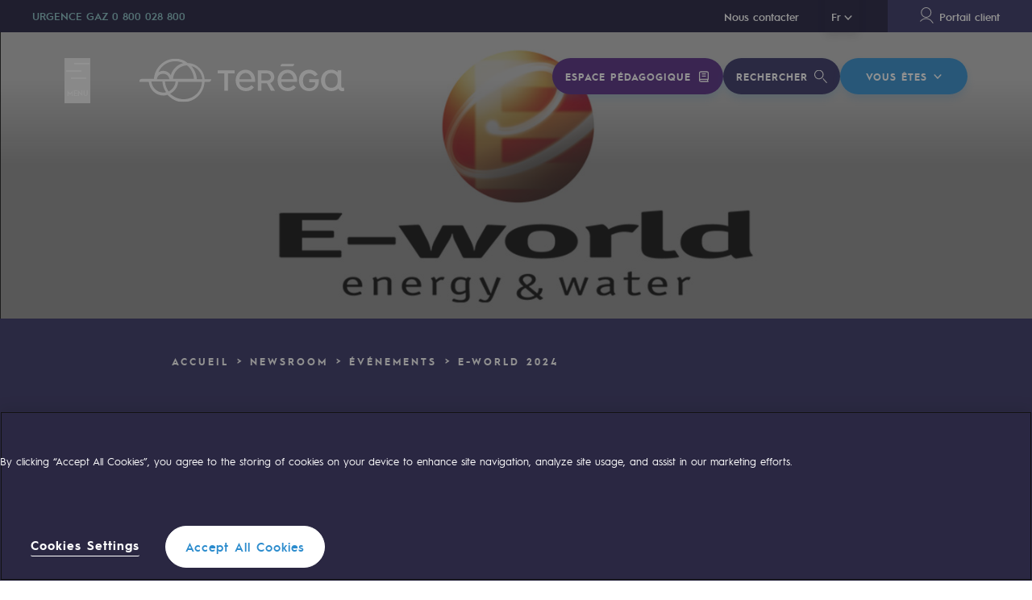

--- FILE ---
content_type: text/html
request_url: https://www.terega.fr/newsroom/les-evenements/e-world-2024/
body_size: 68761
content:
<!DOCTYPE html><html><head><meta charSet="utf-8"/><meta http-equiv="x-ua-compatible" content="ie=edge"/><meta name="viewport" content="width=device-width, initial-scale=1, shrink-to-fit=no"/><meta name="generator" content="Gatsby 5.13.3"/><meta data-react-helmet="true" name="description" content="Teréga : acteur majeur des infrastructures de transport et de stockage de gaz en France et en Europe. URGENCE GAZ 0 800 028 800"/><meta data-react-helmet="true" name="image" content="https://images.ctfassets.net/ztehsn2qe34u/3FZ3f4PDlakKDteodb6IZ9/1be8b6070ca7067f21d884f6c980761d/E-world_evenement.png"/><meta data-react-helmet="true" name="google-site-verification" content="JgScpX9e-FuzEqOT4z4hFqm4bv0Be2oDCdjfCBpzczc"/><meta data-react-helmet="true" property="og:url" content="https://www.terega.fr/newsroom/les-evenements/e-world-2024"/><meta data-react-helmet="true" property="og:type" content="website"/><meta data-react-helmet="true" property="og:title" content="E-world 2024"/><meta data-react-helmet="true" property="og:description" content="Teréga : acteur majeur des infrastructures de transport et de stockage de gaz en France et en Europe. URGENCE GAZ 0 800 028 800"/><meta data-react-helmet="true" property="og:image" content="https://images.ctfassets.net/ztehsn2qe34u/3FZ3f4PDlakKDteodb6IZ9/1be8b6070ca7067f21d884f6c980761d/E-world_evenement.png"/><meta data-react-helmet="true" name="twitter:card" content="summary_large_image"/><meta data-react-helmet="true" name="twitter:creator" content="@Teregacontact"/><meta data-react-helmet="true" name="twitter:title" content="E-world 2024"/><meta data-react-helmet="true" name="twitter:description" content="Teréga : acteur majeur des infrastructures de transport et de stockage de gaz en France et en Europe. URGENCE GAZ 0 800 028 800"/><meta data-react-helmet="true" name="twitter:image" content="https://images.ctfassets.net/ztehsn2qe34u/3FZ3f4PDlakKDteodb6IZ9/1be8b6070ca7067f21d884f6c980761d/E-world_evenement.png?fit=fill&f=center&w=800&h=400"/><meta name="theme-color" content="#663399"/><style data-href="/assets/styles.84970fbea33d098270e8.css" data-identity="gatsby-global-css">/*! Flickity v2.2.1
https://flickity.metafizzy.co
---------------------------------------------- */.flickity-enabled{position:relative}.flickity-enabled:focus{outline:0}.flickity-viewport{height:100%;overflow:hidden;position:relative}.flickity-slider{height:100%;position:absolute;width:100%}.flickity-enabled.is-draggable{-webkit-tap-highlight-color:transparent;-webkit-user-select:none;-moz-user-select:none;-ms-user-select:none;user-select:none}.flickity-enabled.is-draggable .flickity-viewport{cursor:move;cursor:-webkit-grab;cursor:grab}.flickity-enabled.is-draggable .flickity-viewport.is-pointer-down{cursor:-webkit-grabbing;cursor:grabbing}.flickity-button{background:hsla(0,0%,100%,.75);border:none;color:#333;position:absolute}.flickity-button:hover{background:#fff;cursor:pointer}.flickity-button:focus{box-shadow:0 0 0 5px #19f;outline:0}.flickity-button:active{opacity:.6}.flickity-button:disabled{cursor:auto;opacity:.3;pointer-events:none}.flickity-button-icon{fill:currentColor}.flickity-prev-next-button{border-radius:50%;height:44px;top:50%;transform:translateY(-50%);width:44px}.flickity-prev-next-button.previous{left:10px}.flickity-prev-next-button.next{right:10px}.flickity-rtl .flickity-prev-next-button.previous{left:auto;right:10px}.flickity-rtl .flickity-prev-next-button.next{left:10px;right:auto}.flickity-prev-next-button .flickity-button-icon{height:60%;left:20%;position:absolute;top:20%;width:60%}.flickity-page-dots{bottom:-25px;line-height:1;list-style:none;margin:0;padding:0;position:absolute;text-align:center;width:100%}.flickity-rtl .flickity-page-dots{direction:rtl}.flickity-page-dots .dot{background:#333;border-radius:50%;cursor:pointer;display:inline-block;height:10px;margin:0 8px;opacity:.25;width:10px}.flickity-page-dots .dot.is-selected{opacity:1}.no-list-styles{line-height:0;list-style:none;margin:0;padding:0}.no-button-styles{background:none;border:0;font:inherit;line-height:normal;overflow:visible;padding:0}a{text-decoration:none}.font-bold{font-family:HurmeGeometricSansBold,arial}.font-semi-bold{font-family:HurmeGeometricSansSemiBold,arial}.font-light{font-family:HurmeGeometricSansLight,arial}.text-label{font-family:HurmeGeometricSansBold,arial;font-size:.75rem;letter-spacing:2px;line-height:1rem;line-height:1.64;text-transform:uppercase}.text-label--medium{font-size:.875rem;line-height:1.29}.text-label--big{font-size:1.125rem}.text-label--bg{display:inline-block;padding:.375rem .5rem}.text-label--bg.text-label--big{padding:.25rem .5rem}.text-label--rounded{border-radius:20px;padding-left:1rem;padding-right:1rem}.paragraph{font-size:.875rem;line-height:2}.paragraph p:empty{display:none}.paragraph b,.paragraph b+a{font-family:HurmeGeometricSansSemiBold,arial}.paragraph b{font-weight:400}.paragraph h2,.paragraph h3{color:#2c8ccd;font-family:HurmeGeometricSansBold,arial;font-size:1rem;margin:2rem 0 .5rem;text-transform:uppercase}.slice-bg--blue .paragraph h2,.slice-bg--blue .paragraph h3,.slice-bg--purple .paragraph h2,.slice-bg--purple .paragraph h3{color:#fff}.paragraph h2.title-block,.paragraph h3.title-block{margin-bottom:1.5rem}.paragraph h2:first-child,.paragraph h3:first-child{margin-top:0}.paragraph.paragraph--purple-list h2{color:#fff}.paragraph:last-child p:empty:last-child{display:block;margin-top:-1.25rem}.paragraph:last-child img+p:empty:last-child{margin-top:-3rem}.paragraph--small{font-size:.8125rem;line-height:1.71}.paragraph li::marker{font-size:0}.paragraph li{padding-left:2.5rem;position:relative}.paragraph li:not(:last-child){margin-bottom:1rem}.paragraph ul li:before{border:1px solid #80b13d;border-radius:50%;content:"";height:.625rem;left:0;position:absolute;top:.5625rem;width:.625rem}@media screen and (min-width:768px){.paragraph ul li:before{top:.625rem}}.paragraph ol{counter-reset:ol;padding-left:0}.paragraph ol li:before{content:counter(ol) ".";counter-increment:ol;left:0;position:absolute;top:0}.paragraph--tight li{padding-left:1.75rem}.paragraph--tight li:not(:last-child){margin-bottom:0}.paragraph ol:not(:last-child),.paragraph p:not(:last-child),.paragraph ul:not(:last-child){margin-bottom:1.25rem}.paragraph .video:not(:first-child),.paragraph>img:not(:first-child){margin-top:3rem}.paragraph .video:not(:last-child),.paragraph>img:not(:last-child){margin-bottom:3rem}.paragraph .show-cookies-settings,.paragraph a{background-image:-webkit-gradient(linear,left top,left bottom,from(currentColor),to(currentColor));background-image:linear-gradient(currentColor,currentColor);background-position:0 100%;background-repeat:no-repeat;background-size:100% 1px;color:#2c8ccd;font-weight:700}.slice-bg--purple .paragraph .show-cookies-settings,.slice-bg--purple .paragraph a{color:#c7e3f9}.slice-bg--blue .paragraph .show-cookies-settings,.slice-bg--blue .paragraph a{color:#312e60}.labo-page .paragraph .show-cookies-settings,.labo-page .paragraph a{color:#fff}.paragraph .show-cookies-settings:hover,.paragraph a:hover{-webkit-animation:link-underline .4s ease-in-out;animation:link-underline .4s ease-in-out}.paragraph .show-cookies-settings{line-height:1.2}@-webkit-keyframes link-underline{0%{background-size:0 1px}to{background-size:100% 1px}}@keyframes link-underline{0%{background-size:0 1px}to{background-size:100% 1px}}.paragraph--purple-list ul li:before{border-color:#312e60}@media screen and (min-width:768px){.paragraph{font-size:1rem}.paragraph--small{font-size:.875rem}}.title-1-bold{font-family:HurmeGeometricSansBold,arial;font-size:2rem;line-height:1.26}@media screen and (min-width:768px){.title-1-bold{font-size:2.875rem}}.title-2-bold{font-family:HurmeGeometricSansBold,arial;font-size:1.5rem;line-height:1.38}.title-2-bold--semi{font-family:HurmeGeometricSansSemiBold,arial}@media screen and (min-width:768px){.title-2-bold{font-size:2rem}}.title-2-uppercase{font-size:1.5rem;line-height:1.25;text-transform:uppercase}.title-2-uppercase--light{font-family:HurmeGeometricSansLight,arial}@media screen and (min-width:768px){.title-2-uppercase{font-size:2rem}.title-2-uppercase--min{font-size:1.5rem}}.title-3-bold{font-family:HurmeGeometricSansBold,arial;font-size:1.25rem;line-height:1.4}.title-3-bold--big{font-size:1.5rem}.title-3-bold--small{font-size:1.125rem}.title-4-bold{font-family:HurmeGeometricSansBold,arial;font-size:1rem;line-height:2}@media screen and (min-width:768px){.title-4-bold{font-size:1.25rem;line-height:1.7}}.title-4-semi-bold{font-family:HurmeGeometricSansSemiBold,arial;font-size:1rem;line-height:2}@media screen and (min-width:768px){.title-4-semi-bold{font-size:1.25rem;line-height:1.7}}.title-cut{font-family:HurmeGeometricSansSemiBold,arial;font-size:2.875rem;letter-spacing:2.2px;line-height:.58}.title-cut--purple{text-shadow:-1px -1px 0 #fff,1px -1px 0 #fff,-1px 1px 0 #fff,1px 1px 0 #fff}.title-cut--blue{text-shadow:-1px -1px 0 #2c8ccd,1px -1px 0 #2c8ccd,-1px 1px 0 #2c8ccd,1px 1px 0 #2c8ccd}.title-cut--blue-medium{text-shadow:-1px -1px 0 #237dba,1px -1px 0 #237dba,-1px 1px 0 #237dba,1px 1px 0 #237dba}.title-cut--small{font-size:3.125rem}.title-cut--medium{font-size:2.5rem;line-height:.8}@media screen and (min-width:768px){.title-cut{font-size:6.875rem}.title-cut--small{font-size:4.5rem}.title-cut--xsmall{font-size:3.75rem}.title-cut--labo{font-size:4.375rem}.title-cut--medium{font-size:5rem}.title-cut--medium-bis{font-size:5.625rem}}@media screen and (min-width:1024px){.title-cut--small{font-size:5rem}.title-cut--medium{line-height:.88}}@media screen and (min-width:1280px){.title-cut--medium{line-height:.58}}.title-block{font-family:HurmeGeometricSansBold,arial;font-size:1.125rem;line-height:1.56;margin-bottom:1.5rem;text-transform:uppercase}.title-block--no-margin{margin-bottom:0}body,html{margin:0;min-height:100vh;min-height:calc(var(--vh, 1vh)*100);padding:0;width:100vw}html{height:100vh;height:calc(var(--vh, 1vh)*100)}body{-moz-osx-font-smoothing:grayscale;-webkit-font-smoothing:antialiased;color:#312e60;font-family:HurmeGeometricSans,arial;line-height:1.2;overflow-x:hidden}.preload *{-webkit-transition:none!important;transition:none!important}.app{position:relative;width:100%}@media screen and (max-width:1023px){.app{overflow:hidden}}.app-inner{min-height:calc(100vh - 377px)}a:focus,button:focus,input:focus{outline:none}a{-webkit-transition:color .4s ease-in-out;transition:color .4s ease-in-out}svg{-webkit-transition:fill .4s ease-in-out,stroke .4s ease-in-out;transition:fill .4s ease-in-out,stroke .4s ease-in-out}.sr-only{border:0;pointer-events:none}.no-scroll-y{height:100%;overflow:hidden}.no-scroll-y-ios{position:fixed}.object-fit-image-wrap{bottom:0;left:0;position:absolute;right:0;top:0}.object-fit-image{font-family:"object-fit: cover;";height:100%;min-width:100%;-o-object-fit:cover;object-fit:cover}.page-sidebar{bottom:0;pointer-events:none;position:absolute;right:0;top:0}.has-overlay{position:relative}.has-overlay:after{bottom:0;content:"";left:0;position:absolute;right:0;top:0}.has-overlay>div{position:relative;z-index:1}.section{padding:3rem 0}@media screen and (min-width:768px){.section{padding:7.5rem 0}.section--newsroom{padding-bottom:5rem}}@media screen and (max-width:767px){.full-width-mobile{margin-left:-1.875rem;margin-right:-1.875rem;padding-left:1.875rem}}@media screen and (max-width:1023px){.full-width-tablet{margin-left:-1.875rem;margin-right:-1.875rem;padding-left:1.875rem;padding-right:1.875rem}.full-height-mobile{height:100vh!important;height:calc(var(--vh, 1vh)*100)!important}.hide-mobile{display:none}}.icon-purple{fill:#312e60}.icon-white{fill:#fff}.icon-blue{fill:#2c8ccd}.icon-green{fill:#4ba37a}.icon-dark-green{fill:#246647}.icon-light-green{fill:#80b13d}.icon-light-teal{fill:#86c1c6}.icon-light-purple{fill:#6864a6}.fluid-grid{margin:0 auto;max-width:calc(100vw - 48px);width:calc(100vw - 48px)}@media screen and (min-width:375px){.fluid-grid{max-width:calc(100vw - 60px);width:calc(100vw - 60px)}}@media screen and (min-width:768px){.fluid-grid{max-width:calc(100vw - 60px);width:calc(100vw - 60px)}}@media screen and (min-width:1024px){.fluid-grid{max-width:100vw;width:100vw}}@media screen and (min-width:1280px){.fluid-grid{max-width:100vw;width:100vw}}.row{display:-ms-flexbox;display:-webkit-box;display:flex;-ms-flex-direction:row;flex-direction:row;-ms-flex-wrap:wrap;flex-wrap:wrap;margin-left:0;margin-right:-.01px;min-width:100%;position:relative}.row.static{position:static}@media screen and (min-width:1024px){.row--nowrap-desktop{-ms-flex-wrap:nowrap;flex-wrap:nowrap}}@media screen and (min-width:768px){.row--nowrap-tablet{-ms-flex-wrap:nowrap;flex-wrap:nowrap}}.row--nowrap{-ms-flex-wrap:nowrap;flex-wrap:nowrap}@media screen and (max-width:767px){.row--slider-mobile{display:block}}@media screen and (max-width:1023px){.row--slider-tablet{display:block}}@media screen and (min-width:768px){.row--reverse{-ms-flex-direction:row-reverse;flex-direction:row-reverse}}@media screen and (min-width:375px){.row{margin-left:0;margin-right:-.01px}}@media screen and (min-width:768px){.row{margin-left:0;margin-right:-.01px}}@media screen and (min-width:1024px){.row{margin-left:0;margin-right:-.01px}}@media screen and (min-width:1280px){.row{margin-left:0;margin-right:-.01px}}.col{display:-ms-flexbox;display:-webkit-box;display:flex;-ms-flex-direction:column;flex-direction:column;max-width:100%;position:relative}@media screen and (-ms-high-contrast:active),screen and (-ms-high-contrast:none){[class^=col-]{-ms-flex:1 1 auto!important;flex:1 1 auto!important}}.col-1{-ms-flex-positive:0;-ms-flex-negative:1;-ms-flex-preferred-size:calc(8.33333vw - 4px);-webkit-box-sizing:border-box;box-sizing:border-box;flex-basis:calc(8.33333vw - 4px);flex-grow:0;flex-shrink:1;max-width:calc(8.33333vw - 4px);padding-left:0;padding-right:0;width:calc(8.33333vw - 4px)}@media screen and (min-width:375px){.col-1{-ms-flex-preferred-size:calc(8.33333vw - 5px);flex-basis:calc(8.33333vw - 5px);max-width:calc(8.33333vw - 5px);padding-left:0;padding-right:0;width:calc(8.33333vw - 5px)}}@media screen and (min-width:768px){.col-1{-ms-flex-preferred-size:calc(8.33333vw - 5px);flex-basis:calc(8.33333vw - 5px);max-width:calc(8.33333vw - 5px);padding-left:0;padding-right:0;width:calc(8.33333vw - 5px)}}@media screen and (min-width:1024px){.col-1{-ms-flex-preferred-size:8.33333vw;flex-basis:8.33333vw;max-width:8.33333vw;padding-left:0;padding-right:0;width:8.33333vw}}@media screen and (min-width:1280px){.col-1{-ms-flex-preferred-size:8.33333vw;flex-basis:8.33333vw;max-width:8.33333vw;padding-left:0;padding-right:0;width:8.33333vw}}.col-2{-ms-flex-positive:0;-ms-flex-negative:1;-ms-flex-preferred-size:calc(16.66667vw - 8px);-webkit-box-sizing:border-box;box-sizing:border-box;flex-basis:calc(16.66667vw - 8px);flex-grow:0;flex-shrink:1;max-width:calc(16.66667vw - 8px);padding-left:0;padding-right:0;width:calc(16.66667vw - 8px)}@media screen and (min-width:375px){.col-2{-ms-flex-preferred-size:calc(16.66667vw - 10px);flex-basis:calc(16.66667vw - 10px);max-width:calc(16.66667vw - 10px);padding-left:0;padding-right:0;width:calc(16.66667vw - 10px)}}@media screen and (min-width:768px){.col-2{-ms-flex-preferred-size:calc(16.66667vw - 10px);flex-basis:calc(16.66667vw - 10px);max-width:calc(16.66667vw - 10px);padding-left:0;padding-right:0;width:calc(16.66667vw - 10px)}}@media screen and (min-width:1024px){.col-2{-ms-flex-preferred-size:16.66667vw;flex-basis:16.66667vw;max-width:16.66667vw;padding-left:0;padding-right:0;width:16.66667vw}}@media screen and (min-width:1280px){.col-2{-ms-flex-preferred-size:16.66667vw;flex-basis:16.66667vw;max-width:16.66667vw;padding-left:0;padding-right:0;width:16.66667vw}}.col-3{-ms-flex-positive:0;-ms-flex-negative:1;-ms-flex-preferred-size:calc(25vw - 12px);-webkit-box-sizing:border-box;box-sizing:border-box;flex-basis:calc(25vw - 12px);flex-grow:0;flex-shrink:1;max-width:calc(25vw - 12px);padding-left:0;padding-right:0;width:calc(25vw - 12px)}@media screen and (min-width:375px){.col-3{-ms-flex-preferred-size:calc(25vw - 15px);flex-basis:calc(25vw - 15px);max-width:calc(25vw - 15px);padding-left:0;padding-right:0;width:calc(25vw - 15px)}}@media screen and (min-width:768px){.col-3{-ms-flex-preferred-size:calc(25vw - 15px);flex-basis:calc(25vw - 15px);max-width:calc(25vw - 15px);padding-left:0;padding-right:0;width:calc(25vw - 15px)}}@media screen and (min-width:1024px){.col-3{-ms-flex-preferred-size:25vw;flex-basis:25vw;max-width:25vw;padding-left:0;padding-right:0;width:25vw}}@media screen and (min-width:1280px){.col-3{-ms-flex-preferred-size:25vw;flex-basis:25vw;max-width:25vw;padding-left:0;padding-right:0;width:25vw}}.col-4{-ms-flex-positive:0;-ms-flex-negative:1;-ms-flex-preferred-size:calc(33.33333vw - 16px);-webkit-box-sizing:border-box;box-sizing:border-box;flex-basis:calc(33.33333vw - 16px);flex-grow:0;flex-shrink:1;max-width:calc(33.33333vw - 16px);padding-left:0;padding-right:0;width:calc(33.33333vw - 16px)}@media screen and (min-width:375px){.col-4{-ms-flex-preferred-size:calc(33.33333vw - 20px);flex-basis:calc(33.33333vw - 20px);max-width:calc(33.33333vw - 20px);padding-left:0;padding-right:0;width:calc(33.33333vw - 20px)}}@media screen and (min-width:768px){.col-4{-ms-flex-preferred-size:calc(33.33333vw - 20px);flex-basis:calc(33.33333vw - 20px);max-width:calc(33.33333vw - 20px);padding-left:0;padding-right:0;width:calc(33.33333vw - 20px)}}@media screen and (min-width:1024px){.col-4{-ms-flex-preferred-size:33.33333vw;flex-basis:33.33333vw;max-width:33.33333vw;padding-left:0;padding-right:0;width:33.33333vw}}@media screen and (min-width:1280px){.col-4{-ms-flex-preferred-size:33.33333vw;flex-basis:33.33333vw;max-width:33.33333vw;padding-left:0;padding-right:0;width:33.33333vw}}.col-5{-ms-flex-positive:0;-ms-flex-negative:1;-ms-flex-preferred-size:calc(41.66667vw - 20px);-webkit-box-sizing:border-box;box-sizing:border-box;flex-basis:calc(41.66667vw - 20px);flex-grow:0;flex-shrink:1;max-width:calc(41.66667vw - 20px);padding-left:0;padding-right:0;width:calc(41.66667vw - 20px)}@media screen and (min-width:375px){.col-5{-ms-flex-preferred-size:calc(41.66667vw - 25px);flex-basis:calc(41.66667vw - 25px);max-width:calc(41.66667vw - 25px);padding-left:0;padding-right:0;width:calc(41.66667vw - 25px)}}@media screen and (min-width:768px){.col-5{-ms-flex-preferred-size:calc(41.66667vw - 25px);flex-basis:calc(41.66667vw - 25px);max-width:calc(41.66667vw - 25px);padding-left:0;padding-right:0;width:calc(41.66667vw - 25px)}}@media screen and (min-width:1024px){.col-5{-ms-flex-preferred-size:41.66667vw;flex-basis:41.66667vw;max-width:41.66667vw;padding-left:0;padding-right:0;width:41.66667vw}}@media screen and (min-width:1280px){.col-5{-ms-flex-preferred-size:41.66667vw;flex-basis:41.66667vw;max-width:41.66667vw;padding-left:0;padding-right:0;width:41.66667vw}}.col-6{-ms-flex-positive:0;-ms-flex-negative:1;-ms-flex-preferred-size:calc(50vw - 24px);-webkit-box-sizing:border-box;box-sizing:border-box;flex-basis:calc(50vw - 24px);flex-grow:0;flex-shrink:1;max-width:calc(50vw - 24px);padding-left:0;padding-right:0;width:calc(50vw - 24px)}@media screen and (min-width:375px){.col-6{-ms-flex-preferred-size:calc(50vw - 30px);flex-basis:calc(50vw - 30px);max-width:calc(50vw - 30px);padding-left:0;padding-right:0;width:calc(50vw - 30px)}}@media screen and (min-width:768px){.col-6{-ms-flex-preferred-size:calc(50vw - 30px);flex-basis:calc(50vw - 30px);max-width:calc(50vw - 30px);padding-left:0;padding-right:0;width:calc(50vw - 30px)}}@media screen and (min-width:1024px){.col-6{-ms-flex-preferred-size:50vw;flex-basis:50vw;max-width:50vw;padding-left:0;padding-right:0;width:50vw}}@media screen and (min-width:1280px){.col-6{-ms-flex-preferred-size:50vw;flex-basis:50vw;max-width:50vw;padding-left:0;padding-right:0;width:50vw}}.col-7{-ms-flex-positive:0;-ms-flex-negative:1;-ms-flex-preferred-size:calc(58.33333vw - 28px);-webkit-box-sizing:border-box;box-sizing:border-box;flex-basis:calc(58.33333vw - 28px);flex-grow:0;flex-shrink:1;max-width:calc(58.33333vw - 28px);padding-left:0;padding-right:0;width:calc(58.33333vw - 28px)}@media screen and (min-width:375px){.col-7{-ms-flex-preferred-size:calc(58.33333vw - 35px);flex-basis:calc(58.33333vw - 35px);max-width:calc(58.33333vw - 35px);padding-left:0;padding-right:0;width:calc(58.33333vw - 35px)}}@media screen and (min-width:768px){.col-7{-ms-flex-preferred-size:calc(58.33333vw - 35px);flex-basis:calc(58.33333vw - 35px);max-width:calc(58.33333vw - 35px);padding-left:0;padding-right:0;width:calc(58.33333vw - 35px)}}@media screen and (min-width:1024px){.col-7{-ms-flex-preferred-size:58.33333vw;flex-basis:58.33333vw;max-width:58.33333vw;padding-left:0;padding-right:0;width:58.33333vw}}@media screen and (min-width:1280px){.col-7{-ms-flex-preferred-size:58.33333vw;flex-basis:58.33333vw;max-width:58.33333vw;padding-left:0;padding-right:0;width:58.33333vw}}.col-8{-ms-flex-positive:0;-ms-flex-negative:1;-ms-flex-preferred-size:calc(66.66667vw - 32px);-webkit-box-sizing:border-box;box-sizing:border-box;flex-basis:calc(66.66667vw - 32px);flex-grow:0;flex-shrink:1;max-width:calc(66.66667vw - 32px);padding-left:0;padding-right:0;width:calc(66.66667vw - 32px)}@media screen and (min-width:375px){.col-8{-ms-flex-preferred-size:calc(66.66667vw - 40px);flex-basis:calc(66.66667vw - 40px);max-width:calc(66.66667vw - 40px);padding-left:0;padding-right:0;width:calc(66.66667vw - 40px)}}@media screen and (min-width:768px){.col-8{-ms-flex-preferred-size:calc(66.66667vw - 40px);flex-basis:calc(66.66667vw - 40px);max-width:calc(66.66667vw - 40px);padding-left:0;padding-right:0;width:calc(66.66667vw - 40px)}}@media screen and (min-width:1024px){.col-8{-ms-flex-preferred-size:66.66667vw;flex-basis:66.66667vw;max-width:66.66667vw;padding-left:0;padding-right:0;width:66.66667vw}}@media screen and (min-width:1280px){.col-8{-ms-flex-preferred-size:66.66667vw;flex-basis:66.66667vw;max-width:66.66667vw;padding-left:0;padding-right:0;width:66.66667vw}}.col-9{-ms-flex-positive:0;-ms-flex-negative:1;-ms-flex-preferred-size:calc(75vw - 36px);-webkit-box-sizing:border-box;box-sizing:border-box;flex-basis:calc(75vw - 36px);flex-grow:0;flex-shrink:1;max-width:calc(75vw - 36px);padding-left:0;padding-right:0;width:calc(75vw - 36px)}@media screen and (min-width:375px){.col-9{-ms-flex-preferred-size:calc(75vw - 45px);flex-basis:calc(75vw - 45px);max-width:calc(75vw - 45px);padding-left:0;padding-right:0;width:calc(75vw - 45px)}}@media screen and (min-width:768px){.col-9{-ms-flex-preferred-size:calc(75vw - 45px);flex-basis:calc(75vw - 45px);max-width:calc(75vw - 45px);padding-left:0;padding-right:0;width:calc(75vw - 45px)}}@media screen and (min-width:1024px){.col-9{-ms-flex-preferred-size:75vw;flex-basis:75vw;max-width:75vw;padding-left:0;padding-right:0;width:75vw}}@media screen and (min-width:1280px){.col-9{-ms-flex-preferred-size:75vw;flex-basis:75vw;max-width:75vw;padding-left:0;padding-right:0;width:75vw}}.col-10{-ms-flex-positive:0;-ms-flex-negative:1;-ms-flex-preferred-size:calc(83.33333vw - 40px);-webkit-box-sizing:border-box;box-sizing:border-box;flex-basis:calc(83.33333vw - 40px);flex-grow:0;flex-shrink:1;max-width:calc(83.33333vw - 40px);padding-left:0;padding-right:0;width:calc(83.33333vw - 40px)}@media screen and (min-width:375px){.col-10{-ms-flex-preferred-size:calc(83.33333vw - 50px);flex-basis:calc(83.33333vw - 50px);max-width:calc(83.33333vw - 50px);padding-left:0;padding-right:0;width:calc(83.33333vw - 50px)}}@media screen and (min-width:768px){.col-10{-ms-flex-preferred-size:calc(83.33333vw - 50px);flex-basis:calc(83.33333vw - 50px);max-width:calc(83.33333vw - 50px);padding-left:0;padding-right:0;width:calc(83.33333vw - 50px)}}@media screen and (min-width:1024px){.col-10{-ms-flex-preferred-size:83.33333vw;flex-basis:83.33333vw;max-width:83.33333vw;padding-left:0;padding-right:0;width:83.33333vw}}@media screen and (min-width:1280px){.col-10{-ms-flex-preferred-size:83.33333vw;flex-basis:83.33333vw;max-width:83.33333vw;padding-left:0;padding-right:0;width:83.33333vw}}.col-11{-ms-flex-positive:0;-ms-flex-negative:1;-ms-flex-preferred-size:calc(91.66667vw - 44px);-webkit-box-sizing:border-box;box-sizing:border-box;flex-basis:calc(91.66667vw - 44px);flex-grow:0;flex-shrink:1;max-width:calc(91.66667vw - 44px);padding-left:0;padding-right:0;width:calc(91.66667vw - 44px)}@media screen and (min-width:375px){.col-11{-ms-flex-preferred-size:calc(91.66667vw - 55px);flex-basis:calc(91.66667vw - 55px);max-width:calc(91.66667vw - 55px);padding-left:0;padding-right:0;width:calc(91.66667vw - 55px)}}@media screen and (min-width:768px){.col-11{-ms-flex-preferred-size:calc(91.66667vw - 55px);flex-basis:calc(91.66667vw - 55px);max-width:calc(91.66667vw - 55px);padding-left:0;padding-right:0;width:calc(91.66667vw - 55px)}}@media screen and (min-width:1024px){.col-11{-ms-flex-preferred-size:91.66667vw;flex-basis:91.66667vw;max-width:91.66667vw;padding-left:0;padding-right:0;width:91.66667vw}}@media screen and (min-width:1280px){.col-11{-ms-flex-preferred-size:91.66667vw;flex-basis:91.66667vw;max-width:91.66667vw;padding-left:0;padding-right:0;width:91.66667vw}}.col-12{-ms-flex-positive:0;-ms-flex-negative:1;-ms-flex-preferred-size:calc(100vw - 48px);-webkit-box-sizing:border-box;box-sizing:border-box;flex-basis:calc(100vw - 48px);flex-grow:0;flex-shrink:1;max-width:calc(100vw - 48px);padding-left:0;padding-right:0;width:calc(100vw - 48px)}@media screen and (min-width:375px){.col-12{-ms-flex-preferred-size:calc(100vw - 60px);flex-basis:calc(100vw - 60px);max-width:calc(100vw - 60px);padding-left:0;padding-right:0;width:calc(100vw - 60px)}}@media screen and (min-width:768px){.col-12{-ms-flex-preferred-size:calc(100vw - 60px);flex-basis:calc(100vw - 60px);max-width:calc(100vw - 60px);padding-left:0;padding-right:0;width:calc(100vw - 60px)}}@media screen and (min-width:1024px){.col-12{-ms-flex-preferred-size:100vw;flex-basis:100vw;max-width:100vw;padding-left:0;padding-right:0;width:100vw}}@media screen and (min-width:1280px){.col-12{-ms-flex-preferred-size:100vw;flex-basis:100vw;max-width:100vw;padding-left:0;padding-right:0;width:100vw}}.col-offset-0{margin-left:0}@media screen and (min-width:375px){.col-offset-0{margin-left:0}}@media screen and (min-width:768px){.col-offset-0{margin-left:0}}@media screen and (min-width:1024px){.col-offset-0{margin-left:0}}@media screen and (min-width:1280px){.col-offset-0{margin-left:0}}@media(min-width:100vw){.col-offset-0{margin-left:0}}.col-offset-1{margin-left:calc(8.33333vw - 4px)}@media screen and (min-width:375px){.col-offset-1{margin-left:calc(8.33333vw - 5px)}}@media screen and (min-width:768px){.col-offset-1{margin-left:calc(8.33333vw - 5px)}}@media screen and (min-width:1024px){.col-offset-1{margin-left:8.33333vw}}@media screen and (min-width:1280px){.col-offset-1{margin-left:8.33333vw}}@media(min-width:100vw){.col-offset-1{margin-left:8.33333vw}}.col-offset-2{margin-left:calc(16.66667vw - 8px)}@media screen and (min-width:375px){.col-offset-2{margin-left:calc(16.66667vw - 10px)}}@media screen and (min-width:768px){.col-offset-2{margin-left:calc(16.66667vw - 10px)}}@media screen and (min-width:1024px){.col-offset-2{margin-left:16.66667vw}}@media screen and (min-width:1280px){.col-offset-2{margin-left:16.66667vw}}@media(min-width:100vw){.col-offset-2{margin-left:16.66667vw}}.col-offset-3{margin-left:calc(25vw - 12px)}@media screen and (min-width:375px){.col-offset-3{margin-left:calc(25vw - 15px)}}@media screen and (min-width:768px){.col-offset-3{margin-left:calc(25vw - 15px)}}@media screen and (min-width:1024px){.col-offset-3{margin-left:25vw}}@media screen and (min-width:1280px){.col-offset-3{margin-left:25vw}}@media(min-width:100vw){.col-offset-3{margin-left:25vw}}.col-offset-4{margin-left:calc(33.33333vw - 16px)}@media screen and (min-width:375px){.col-offset-4{margin-left:calc(33.33333vw - 20px)}}@media screen and (min-width:768px){.col-offset-4{margin-left:calc(33.33333vw - 20px)}}@media screen and (min-width:1024px){.col-offset-4{margin-left:33.33333vw}}@media screen and (min-width:1280px){.col-offset-4{margin-left:33.33333vw}}@media(min-width:100vw){.col-offset-4{margin-left:33.33333vw}}.col-offset-5{margin-left:calc(41.66667vw - 20px)}@media screen and (min-width:375px){.col-offset-5{margin-left:calc(41.66667vw - 25px)}}@media screen and (min-width:768px){.col-offset-5{margin-left:calc(41.66667vw - 25px)}}@media screen and (min-width:1024px){.col-offset-5{margin-left:41.66667vw}}@media screen and (min-width:1280px){.col-offset-5{margin-left:41.66667vw}}@media(min-width:100vw){.col-offset-5{margin-left:41.66667vw}}.col-offset-6{margin-left:calc(50vw - 24px)}@media screen and (min-width:375px){.col-offset-6{margin-left:calc(50vw - 30px)}}@media screen and (min-width:768px){.col-offset-6{margin-left:calc(50vw - 30px)}}@media screen and (min-width:1024px){.col-offset-6{margin-left:50vw}}@media screen and (min-width:1280px){.col-offset-6{margin-left:50vw}}@media(min-width:100vw){.col-offset-6{margin-left:50vw}}.col-offset-7{margin-left:calc(58.33333vw - 28px)}@media screen and (min-width:375px){.col-offset-7{margin-left:calc(58.33333vw - 35px)}}@media screen and (min-width:768px){.col-offset-7{margin-left:calc(58.33333vw - 35px)}}@media screen and (min-width:1024px){.col-offset-7{margin-left:58.33333vw}}@media screen and (min-width:1280px){.col-offset-7{margin-left:58.33333vw}}@media(min-width:100vw){.col-offset-7{margin-left:58.33333vw}}.col-offset-8{margin-left:calc(66.66667vw - 32px)}@media screen and (min-width:375px){.col-offset-8{margin-left:calc(66.66667vw - 40px)}}@media screen and (min-width:768px){.col-offset-8{margin-left:calc(66.66667vw - 40px)}}@media screen and (min-width:1024px){.col-offset-8{margin-left:66.66667vw}}@media screen and (min-width:1280px){.col-offset-8{margin-left:66.66667vw}}@media(min-width:100vw){.col-offset-8{margin-left:66.66667vw}}.col-offset-9{margin-left:calc(75vw - 36px)}@media screen and (min-width:375px){.col-offset-9{margin-left:calc(75vw - 45px)}}@media screen and (min-width:768px){.col-offset-9{margin-left:calc(75vw - 45px)}}@media screen and (min-width:1024px){.col-offset-9{margin-left:75vw}}@media screen and (min-width:1280px){.col-offset-9{margin-left:75vw}}@media(min-width:100vw){.col-offset-9{margin-left:75vw}}.col-offset-10{margin-left:calc(83.33333vw - 40px)}@media screen and (min-width:375px){.col-offset-10{margin-left:calc(83.33333vw - 50px)}}@media screen and (min-width:768px){.col-offset-10{margin-left:calc(83.33333vw - 50px)}}@media screen and (min-width:1024px){.col-offset-10{margin-left:83.33333vw}}@media screen and (min-width:1280px){.col-offset-10{margin-left:83.33333vw}}@media(min-width:100vw){.col-offset-10{margin-left:83.33333vw}}.col-offset-11{margin-left:calc(91.66667vw - 44px)}@media screen and (min-width:375px){.col-offset-11{margin-left:calc(91.66667vw - 55px)}}@media screen and (min-width:768px){.col-offset-11{margin-left:calc(91.66667vw - 55px)}}@media screen and (min-width:1024px){.col-offset-11{margin-left:91.66667vw}}@media screen and (min-width:1280px){.col-offset-11{margin-left:91.66667vw}}@media(min-width:100vw){.col-offset-11{margin-left:91.66667vw}}.col-offset-12{margin-left:calc(100vw - 48px)}@media screen and (min-width:375px){.col-offset-12{margin-left:calc(100vw - 60px)}}@media screen and (min-width:768px){.col-offset-12{margin-left:calc(100vw - 60px)}}@media screen and (min-width:1024px){.col-offset-12{margin-left:100vw}}@media screen and (min-width:1280px){.col-offset-12{margin-left:100vw}}@media(min-width:100vw){.col-offset-12{margin-left:100vw}}@media screen and (min-width:375px){.sm-col{-ms-flex-positive:0;-ms-flex-negative:1;-ms-flex-preferred-size:calc(100% - 48px);flex-basis:calc(100% - 48px);flex-grow:0;flex-shrink:1;padding-left:0;padding-right:0;width:calc(100% - 48px)}}@media screen and (min-width:375px)and (min-width:375px){.sm-col{-ms-flex-preferred-size:calc(100%*100vw - 100%*30px*2 + 100%*0px);flex-basis:calc(100%*100vw - 100%*30px*2 + 100%*0px);max-width:calc(100%*100vw - 100%*30px*2 + 100%*0px);padding-left:0;padding-right:0;width:calc(100%*100vw - 100%*30px*2 + 100%*0px)}}@media screen and (min-width:375px)and (min-width:768px){.sm-col{-ms-flex-preferred-size:calc(100%*100vw - 100%*30px*2 + 100%*0px);flex-basis:calc(100%*100vw - 100%*30px*2 + 100%*0px);max-width:calc(100%*100vw - 100%*30px*2 + 100%*0px);padding-left:0;padding-right:0;width:calc(100%*100vw - 100%*30px*2 + 100%*0px)}}@media screen and (min-width:375px)and (min-width:1024px){.sm-col{-ms-flex-preferred-size:calc(100%*100vw - 100%*0px*2 + 100%*0px);flex-basis:calc(100%*100vw - 100%*0px*2 + 100%*0px);max-width:calc(100%*100vw - 100%*0px*2 + 100%*0px);padding-left:0;padding-right:0;width:calc(100%*100vw - 100%*0px*2 + 100%*0px)}}@media screen and (min-width:375px)and (min-width:1280px){.sm-col{-ms-flex-preferred-size:calc(100%*100vw - 100%*0px*2 + 100%*0px);flex-basis:calc(100%*100vw - 100%*0px*2 + 100%*0px);max-width:calc(100%*100vw - 100%*0px*2 + 100%*0px);padding-left:0;padding-right:0;width:calc(100%*100vw - 100%*0px*2 + 100%*0px)}}@media screen and (min-width:375px){.sm-col-1{-ms-flex-preferred-size:calc(8.33333vw - 4px);flex-basis:calc(8.33333vw - 4px);max-width:calc(8.33333vw - 4px);padding-left:0;padding-right:0;width:calc(8.33333vw - 4px)}}@media screen and (min-width:375px)and (min-width:375px){.sm-col-1{-ms-flex-preferred-size:calc(8.33333vw - 5px);flex-basis:calc(8.33333vw - 5px);max-width:calc(8.33333vw - 5px);padding-left:0;padding-right:0;width:calc(8.33333vw - 5px)}}@media screen and (min-width:375px)and (min-width:768px){.sm-col-1{-ms-flex-preferred-size:calc(8.33333vw - 5px);flex-basis:calc(8.33333vw - 5px);max-width:calc(8.33333vw - 5px);padding-left:0;padding-right:0;width:calc(8.33333vw - 5px)}}@media screen and (min-width:375px)and (min-width:1024px){.sm-col-1{-ms-flex-preferred-size:8.33333vw;flex-basis:8.33333vw;max-width:8.33333vw;padding-left:0;padding-right:0;width:8.33333vw}}@media screen and (min-width:375px)and (min-width:1280px){.sm-col-1{-ms-flex-preferred-size:8.33333vw;flex-basis:8.33333vw;max-width:8.33333vw;padding-left:0;padding-right:0;width:8.33333vw}}@media screen and (min-width:375px){.sm-col-2{-ms-flex-preferred-size:calc(16.66667vw - 8px);flex-basis:calc(16.66667vw - 8px);max-width:calc(16.66667vw - 8px);padding-left:0;padding-right:0;width:calc(16.66667vw - 8px)}}@media screen and (min-width:375px)and (min-width:375px){.sm-col-2{-ms-flex-preferred-size:calc(16.66667vw - 10px);flex-basis:calc(16.66667vw - 10px);max-width:calc(16.66667vw - 10px);padding-left:0;padding-right:0;width:calc(16.66667vw - 10px)}}@media screen and (min-width:375px)and (min-width:768px){.sm-col-2{-ms-flex-preferred-size:calc(16.66667vw - 10px);flex-basis:calc(16.66667vw - 10px);max-width:calc(16.66667vw - 10px);padding-left:0;padding-right:0;width:calc(16.66667vw - 10px)}}@media screen and (min-width:375px)and (min-width:1024px){.sm-col-2{-ms-flex-preferred-size:16.66667vw;flex-basis:16.66667vw;max-width:16.66667vw;padding-left:0;padding-right:0;width:16.66667vw}}@media screen and (min-width:375px)and (min-width:1280px){.sm-col-2{-ms-flex-preferred-size:16.66667vw;flex-basis:16.66667vw;max-width:16.66667vw;padding-left:0;padding-right:0;width:16.66667vw}}@media screen and (min-width:375px){.sm-col-3{-ms-flex-preferred-size:calc(25vw - 12px);flex-basis:calc(25vw - 12px);max-width:calc(25vw - 12px);padding-left:0;padding-right:0;width:calc(25vw - 12px)}}@media screen and (min-width:375px)and (min-width:375px){.sm-col-3{-ms-flex-preferred-size:calc(25vw - 15px);flex-basis:calc(25vw - 15px);max-width:calc(25vw - 15px);padding-left:0;padding-right:0;width:calc(25vw - 15px)}}@media screen and (min-width:375px)and (min-width:768px){.sm-col-3{-ms-flex-preferred-size:calc(25vw - 15px);flex-basis:calc(25vw - 15px);max-width:calc(25vw - 15px);padding-left:0;padding-right:0;width:calc(25vw - 15px)}}@media screen and (min-width:375px)and (min-width:1024px){.sm-col-3{-ms-flex-preferred-size:25vw;flex-basis:25vw;max-width:25vw;padding-left:0;padding-right:0;width:25vw}}@media screen and (min-width:375px)and (min-width:1280px){.sm-col-3{-ms-flex-preferred-size:25vw;flex-basis:25vw;max-width:25vw;padding-left:0;padding-right:0;width:25vw}}@media screen and (min-width:375px){.sm-col-4{-ms-flex-preferred-size:calc(33.33333vw - 16px);flex-basis:calc(33.33333vw - 16px);max-width:calc(33.33333vw - 16px);padding-left:0;padding-right:0;width:calc(33.33333vw - 16px)}}@media screen and (min-width:375px)and (min-width:375px){.sm-col-4{-ms-flex-preferred-size:calc(33.33333vw - 20px);flex-basis:calc(33.33333vw - 20px);max-width:calc(33.33333vw - 20px);padding-left:0;padding-right:0;width:calc(33.33333vw - 20px)}}@media screen and (min-width:375px)and (min-width:768px){.sm-col-4{-ms-flex-preferred-size:calc(33.33333vw - 20px);flex-basis:calc(33.33333vw - 20px);max-width:calc(33.33333vw - 20px);padding-left:0;padding-right:0;width:calc(33.33333vw - 20px)}}@media screen and (min-width:375px)and (min-width:1024px){.sm-col-4{-ms-flex-preferred-size:33.33333vw;flex-basis:33.33333vw;max-width:33.33333vw;padding-left:0;padding-right:0;width:33.33333vw}}@media screen and (min-width:375px)and (min-width:1280px){.sm-col-4{-ms-flex-preferred-size:33.33333vw;flex-basis:33.33333vw;max-width:33.33333vw;padding-left:0;padding-right:0;width:33.33333vw}}@media screen and (min-width:375px){.sm-col-5{-ms-flex-preferred-size:calc(41.66667vw - 20px);flex-basis:calc(41.66667vw - 20px);max-width:calc(41.66667vw - 20px);padding-left:0;padding-right:0;width:calc(41.66667vw - 20px)}}@media screen and (min-width:375px)and (min-width:375px){.sm-col-5{-ms-flex-preferred-size:calc(41.66667vw - 25px);flex-basis:calc(41.66667vw - 25px);max-width:calc(41.66667vw - 25px);padding-left:0;padding-right:0;width:calc(41.66667vw - 25px)}}@media screen and (min-width:375px)and (min-width:768px){.sm-col-5{-ms-flex-preferred-size:calc(41.66667vw - 25px);flex-basis:calc(41.66667vw - 25px);max-width:calc(41.66667vw - 25px);padding-left:0;padding-right:0;width:calc(41.66667vw - 25px)}}@media screen and (min-width:375px)and (min-width:1024px){.sm-col-5{-ms-flex-preferred-size:41.66667vw;flex-basis:41.66667vw;max-width:41.66667vw;padding-left:0;padding-right:0;width:41.66667vw}}@media screen and (min-width:375px)and (min-width:1280px){.sm-col-5{-ms-flex-preferred-size:41.66667vw;flex-basis:41.66667vw;max-width:41.66667vw;padding-left:0;padding-right:0;width:41.66667vw}}@media screen and (min-width:375px){.sm-col-6{-ms-flex-preferred-size:calc(50vw - 24px);flex-basis:calc(50vw - 24px);max-width:calc(50vw - 24px);padding-left:0;padding-right:0;width:calc(50vw - 24px)}}@media screen and (min-width:375px)and (min-width:375px){.sm-col-6{-ms-flex-preferred-size:calc(50vw - 30px);flex-basis:calc(50vw - 30px);max-width:calc(50vw - 30px);padding-left:0;padding-right:0;width:calc(50vw - 30px)}}@media screen and (min-width:375px)and (min-width:768px){.sm-col-6{-ms-flex-preferred-size:calc(50vw - 30px);flex-basis:calc(50vw - 30px);max-width:calc(50vw - 30px);padding-left:0;padding-right:0;width:calc(50vw - 30px)}}@media screen and (min-width:375px)and (min-width:1024px){.sm-col-6{-ms-flex-preferred-size:50vw;flex-basis:50vw;max-width:50vw;padding-left:0;padding-right:0;width:50vw}}@media screen and (min-width:375px)and (min-width:1280px){.sm-col-6{-ms-flex-preferred-size:50vw;flex-basis:50vw;max-width:50vw;padding-left:0;padding-right:0;width:50vw}}@media screen and (min-width:375px){.sm-col-7{-ms-flex-preferred-size:calc(58.33333vw - 28px);flex-basis:calc(58.33333vw - 28px);max-width:calc(58.33333vw - 28px);padding-left:0;padding-right:0;width:calc(58.33333vw - 28px)}}@media screen and (min-width:375px)and (min-width:375px){.sm-col-7{-ms-flex-preferred-size:calc(58.33333vw - 35px);flex-basis:calc(58.33333vw - 35px);max-width:calc(58.33333vw - 35px);padding-left:0;padding-right:0;width:calc(58.33333vw - 35px)}}@media screen and (min-width:375px)and (min-width:768px){.sm-col-7{-ms-flex-preferred-size:calc(58.33333vw - 35px);flex-basis:calc(58.33333vw - 35px);max-width:calc(58.33333vw - 35px);padding-left:0;padding-right:0;width:calc(58.33333vw - 35px)}}@media screen and (min-width:375px)and (min-width:1024px){.sm-col-7{-ms-flex-preferred-size:58.33333vw;flex-basis:58.33333vw;max-width:58.33333vw;padding-left:0;padding-right:0;width:58.33333vw}}@media screen and (min-width:375px)and (min-width:1280px){.sm-col-7{-ms-flex-preferred-size:58.33333vw;flex-basis:58.33333vw;max-width:58.33333vw;padding-left:0;padding-right:0;width:58.33333vw}}@media screen and (min-width:375px){.sm-col-8{-ms-flex-preferred-size:calc(66.66667vw - 32px);flex-basis:calc(66.66667vw - 32px);max-width:calc(66.66667vw - 32px);padding-left:0;padding-right:0;width:calc(66.66667vw - 32px)}}@media screen and (min-width:375px)and (min-width:375px){.sm-col-8{-ms-flex-preferred-size:calc(66.66667vw - 40px);flex-basis:calc(66.66667vw - 40px);max-width:calc(66.66667vw - 40px);padding-left:0;padding-right:0;width:calc(66.66667vw - 40px)}}@media screen and (min-width:375px)and (min-width:768px){.sm-col-8{-ms-flex-preferred-size:calc(66.66667vw - 40px);flex-basis:calc(66.66667vw - 40px);max-width:calc(66.66667vw - 40px);padding-left:0;padding-right:0;width:calc(66.66667vw - 40px)}}@media screen and (min-width:375px)and (min-width:1024px){.sm-col-8{-ms-flex-preferred-size:66.66667vw;flex-basis:66.66667vw;max-width:66.66667vw;padding-left:0;padding-right:0;width:66.66667vw}}@media screen and (min-width:375px)and (min-width:1280px){.sm-col-8{-ms-flex-preferred-size:66.66667vw;flex-basis:66.66667vw;max-width:66.66667vw;padding-left:0;padding-right:0;width:66.66667vw}}@media screen and (min-width:375px){.sm-col-9{-ms-flex-preferred-size:calc(75vw - 36px);flex-basis:calc(75vw - 36px);max-width:calc(75vw - 36px);padding-left:0;padding-right:0;width:calc(75vw - 36px)}}@media screen and (min-width:375px)and (min-width:375px){.sm-col-9{-ms-flex-preferred-size:calc(75vw - 45px);flex-basis:calc(75vw - 45px);max-width:calc(75vw - 45px);padding-left:0;padding-right:0;width:calc(75vw - 45px)}}@media screen and (min-width:375px)and (min-width:768px){.sm-col-9{-ms-flex-preferred-size:calc(75vw - 45px);flex-basis:calc(75vw - 45px);max-width:calc(75vw - 45px);padding-left:0;padding-right:0;width:calc(75vw - 45px)}}@media screen and (min-width:375px)and (min-width:1024px){.sm-col-9{-ms-flex-preferred-size:75vw;flex-basis:75vw;max-width:75vw;padding-left:0;padding-right:0;width:75vw}}@media screen and (min-width:375px)and (min-width:1280px){.sm-col-9{-ms-flex-preferred-size:75vw;flex-basis:75vw;max-width:75vw;padding-left:0;padding-right:0;width:75vw}}@media screen and (min-width:375px){.sm-col-10{-ms-flex-preferred-size:calc(83.33333vw - 40px);flex-basis:calc(83.33333vw - 40px);max-width:calc(83.33333vw - 40px);padding-left:0;padding-right:0;width:calc(83.33333vw - 40px)}}@media screen and (min-width:375px)and (min-width:375px){.sm-col-10{-ms-flex-preferred-size:calc(83.33333vw - 50px);flex-basis:calc(83.33333vw - 50px);max-width:calc(83.33333vw - 50px);padding-left:0;padding-right:0;width:calc(83.33333vw - 50px)}}@media screen and (min-width:375px)and (min-width:768px){.sm-col-10{-ms-flex-preferred-size:calc(83.33333vw - 50px);flex-basis:calc(83.33333vw - 50px);max-width:calc(83.33333vw - 50px);padding-left:0;padding-right:0;width:calc(83.33333vw - 50px)}}@media screen and (min-width:375px)and (min-width:1024px){.sm-col-10{-ms-flex-preferred-size:83.33333vw;flex-basis:83.33333vw;max-width:83.33333vw;padding-left:0;padding-right:0;width:83.33333vw}}@media screen and (min-width:375px)and (min-width:1280px){.sm-col-10{-ms-flex-preferred-size:83.33333vw;flex-basis:83.33333vw;max-width:83.33333vw;padding-left:0;padding-right:0;width:83.33333vw}}@media screen and (min-width:375px){.sm-col-11{-ms-flex-preferred-size:calc(91.66667vw - 44px);flex-basis:calc(91.66667vw - 44px);max-width:calc(91.66667vw - 44px);padding-left:0;padding-right:0;width:calc(91.66667vw - 44px)}}@media screen and (min-width:375px)and (min-width:375px){.sm-col-11{-ms-flex-preferred-size:calc(91.66667vw - 55px);flex-basis:calc(91.66667vw - 55px);max-width:calc(91.66667vw - 55px);padding-left:0;padding-right:0;width:calc(91.66667vw - 55px)}}@media screen and (min-width:375px)and (min-width:768px){.sm-col-11{-ms-flex-preferred-size:calc(91.66667vw - 55px);flex-basis:calc(91.66667vw - 55px);max-width:calc(91.66667vw - 55px);padding-left:0;padding-right:0;width:calc(91.66667vw - 55px)}}@media screen and (min-width:375px)and (min-width:1024px){.sm-col-11{-ms-flex-preferred-size:91.66667vw;flex-basis:91.66667vw;max-width:91.66667vw;padding-left:0;padding-right:0;width:91.66667vw}}@media screen and (min-width:375px)and (min-width:1280px){.sm-col-11{-ms-flex-preferred-size:91.66667vw;flex-basis:91.66667vw;max-width:91.66667vw;padding-left:0;padding-right:0;width:91.66667vw}}@media screen and (min-width:375px){.sm-col-12{-ms-flex-preferred-size:calc(100vw - 48px);flex-basis:calc(100vw - 48px);max-width:calc(100vw - 48px);padding-left:0;padding-right:0;width:calc(100vw - 48px)}}@media screen and (min-width:375px)and (min-width:375px){.sm-col-12{-ms-flex-preferred-size:calc(100vw - 60px);flex-basis:calc(100vw - 60px);max-width:calc(100vw - 60px);padding-left:0;padding-right:0;width:calc(100vw - 60px)}}@media screen and (min-width:375px)and (min-width:768px){.sm-col-12{-ms-flex-preferred-size:calc(100vw - 60px);flex-basis:calc(100vw - 60px);max-width:calc(100vw - 60px);padding-left:0;padding-right:0;width:calc(100vw - 60px)}}@media screen and (min-width:375px)and (min-width:1024px){.sm-col-12{-ms-flex-preferred-size:100vw;flex-basis:100vw;max-width:100vw;padding-left:0;padding-right:0;width:100vw}}@media screen and (min-width:375px)and (min-width:1280px){.sm-col-12{-ms-flex-preferred-size:100vw;flex-basis:100vw;max-width:100vw;padding-left:0;padding-right:0;width:100vw}}@media screen and (min-width:375px){.sm-col-offset-0{margin-left:0}}@media screen and (min-width:375px)and (min-width:375px){.sm-col-offset-0{margin-left:0}}@media screen and (min-width:375px)and (min-width:768px){.sm-col-offset-0{margin-left:0}}@media screen and (min-width:375px)and (min-width:1024px){.sm-col-offset-0{margin-left:0}}@media screen and (min-width:375px)and (min-width:1280px){.sm-col-offset-0{margin-left:0}}@media screen and (min-width:375px)and (min-width:100vw){.sm-col-offset-0{margin-left:0}}@media screen and (min-width:375px){.sm-col-offset-1{margin-left:calc(8.33333vw - 4px)}}@media screen and (min-width:375px)and (min-width:375px){.sm-col-offset-1{margin-left:calc(8.33333vw - 5px)}}@media screen and (min-width:375px)and (min-width:768px){.sm-col-offset-1{margin-left:calc(8.33333vw - 5px)}}@media screen and (min-width:375px)and (min-width:1024px){.sm-col-offset-1{margin-left:8.33333vw}}@media screen and (min-width:375px)and (min-width:1280px){.sm-col-offset-1{margin-left:8.33333vw}}@media screen and (min-width:375px)and (min-width:100vw){.sm-col-offset-1{margin-left:8.33333vw}}@media screen and (min-width:375px){.sm-col-offset-2{margin-left:calc(16.66667vw - 8px)}}@media screen and (min-width:375px)and (min-width:375px){.sm-col-offset-2{margin-left:calc(16.66667vw - 10px)}}@media screen and (min-width:375px)and (min-width:768px){.sm-col-offset-2{margin-left:calc(16.66667vw - 10px)}}@media screen and (min-width:375px)and (min-width:1024px){.sm-col-offset-2{margin-left:16.66667vw}}@media screen and (min-width:375px)and (min-width:1280px){.sm-col-offset-2{margin-left:16.66667vw}}@media screen and (min-width:375px)and (min-width:100vw){.sm-col-offset-2{margin-left:16.66667vw}}@media screen and (min-width:375px){.sm-col-offset-3{margin-left:calc(25vw - 12px)}}@media screen and (min-width:375px)and (min-width:375px){.sm-col-offset-3{margin-left:calc(25vw - 15px)}}@media screen and (min-width:375px)and (min-width:768px){.sm-col-offset-3{margin-left:calc(25vw - 15px)}}@media screen and (min-width:375px)and (min-width:1024px){.sm-col-offset-3{margin-left:25vw}}@media screen and (min-width:375px)and (min-width:1280px){.sm-col-offset-3{margin-left:25vw}}@media screen and (min-width:375px)and (min-width:100vw){.sm-col-offset-3{margin-left:25vw}}@media screen and (min-width:375px){.sm-col-offset-4{margin-left:calc(33.33333vw - 16px)}}@media screen and (min-width:375px)and (min-width:375px){.sm-col-offset-4{margin-left:calc(33.33333vw - 20px)}}@media screen and (min-width:375px)and (min-width:768px){.sm-col-offset-4{margin-left:calc(33.33333vw - 20px)}}@media screen and (min-width:375px)and (min-width:1024px){.sm-col-offset-4{margin-left:33.33333vw}}@media screen and (min-width:375px)and (min-width:1280px){.sm-col-offset-4{margin-left:33.33333vw}}@media screen and (min-width:375px)and (min-width:100vw){.sm-col-offset-4{margin-left:33.33333vw}}@media screen and (min-width:375px){.sm-col-offset-5{margin-left:calc(41.66667vw - 20px)}}@media screen and (min-width:375px)and (min-width:375px){.sm-col-offset-5{margin-left:calc(41.66667vw - 25px)}}@media screen and (min-width:375px)and (min-width:768px){.sm-col-offset-5{margin-left:calc(41.66667vw - 25px)}}@media screen and (min-width:375px)and (min-width:1024px){.sm-col-offset-5{margin-left:41.66667vw}}@media screen and (min-width:375px)and (min-width:1280px){.sm-col-offset-5{margin-left:41.66667vw}}@media screen and (min-width:375px)and (min-width:100vw){.sm-col-offset-5{margin-left:41.66667vw}}@media screen and (min-width:375px){.sm-col-offset-6{margin-left:calc(50vw - 24px)}}@media screen and (min-width:375px)and (min-width:375px){.sm-col-offset-6{margin-left:calc(50vw - 30px)}}@media screen and (min-width:375px)and (min-width:768px){.sm-col-offset-6{margin-left:calc(50vw - 30px)}}@media screen and (min-width:375px)and (min-width:1024px){.sm-col-offset-6{margin-left:50vw}}@media screen and (min-width:375px)and (min-width:1280px){.sm-col-offset-6{margin-left:50vw}}@media screen and (min-width:375px)and (min-width:100vw){.sm-col-offset-6{margin-left:50vw}}@media screen and (min-width:375px){.sm-col-offset-7{margin-left:calc(58.33333vw - 28px)}}@media screen and (min-width:375px)and (min-width:375px){.sm-col-offset-7{margin-left:calc(58.33333vw - 35px)}}@media screen and (min-width:375px)and (min-width:768px){.sm-col-offset-7{margin-left:calc(58.33333vw - 35px)}}@media screen and (min-width:375px)and (min-width:1024px){.sm-col-offset-7{margin-left:58.33333vw}}@media screen and (min-width:375px)and (min-width:1280px){.sm-col-offset-7{margin-left:58.33333vw}}@media screen and (min-width:375px)and (min-width:100vw){.sm-col-offset-7{margin-left:58.33333vw}}@media screen and (min-width:375px){.sm-col-offset-8{margin-left:calc(66.66667vw - 32px)}}@media screen and (min-width:375px)and (min-width:375px){.sm-col-offset-8{margin-left:calc(66.66667vw - 40px)}}@media screen and (min-width:375px)and (min-width:768px){.sm-col-offset-8{margin-left:calc(66.66667vw - 40px)}}@media screen and (min-width:375px)and (min-width:1024px){.sm-col-offset-8{margin-left:66.66667vw}}@media screen and (min-width:375px)and (min-width:1280px){.sm-col-offset-8{margin-left:66.66667vw}}@media screen and (min-width:375px)and (min-width:100vw){.sm-col-offset-8{margin-left:66.66667vw}}@media screen and (min-width:375px){.sm-col-offset-9{margin-left:calc(75vw - 36px)}}@media screen and (min-width:375px)and (min-width:375px){.sm-col-offset-9{margin-left:calc(75vw - 45px)}}@media screen and (min-width:375px)and (min-width:768px){.sm-col-offset-9{margin-left:calc(75vw - 45px)}}@media screen and (min-width:375px)and (min-width:1024px){.sm-col-offset-9{margin-left:75vw}}@media screen and (min-width:375px)and (min-width:1280px){.sm-col-offset-9{margin-left:75vw}}@media screen and (min-width:375px)and (min-width:100vw){.sm-col-offset-9{margin-left:75vw}}@media screen and (min-width:375px){.sm-col-offset-10{margin-left:calc(83.33333vw - 40px)}}@media screen and (min-width:375px)and (min-width:375px){.sm-col-offset-10{margin-left:calc(83.33333vw - 50px)}}@media screen and (min-width:375px)and (min-width:768px){.sm-col-offset-10{margin-left:calc(83.33333vw - 50px)}}@media screen and (min-width:375px)and (min-width:1024px){.sm-col-offset-10{margin-left:83.33333vw}}@media screen and (min-width:375px)and (min-width:1280px){.sm-col-offset-10{margin-left:83.33333vw}}@media screen and (min-width:375px)and (min-width:100vw){.sm-col-offset-10{margin-left:83.33333vw}}@media screen and (min-width:375px){.sm-col-offset-11{margin-left:calc(91.66667vw - 44px)}}@media screen and (min-width:375px)and (min-width:375px){.sm-col-offset-11{margin-left:calc(91.66667vw - 55px)}}@media screen and (min-width:375px)and (min-width:768px){.sm-col-offset-11{margin-left:calc(91.66667vw - 55px)}}@media screen and (min-width:375px)and (min-width:1024px){.sm-col-offset-11{margin-left:91.66667vw}}@media screen and (min-width:375px)and (min-width:1280px){.sm-col-offset-11{margin-left:91.66667vw}}@media screen and (min-width:375px)and (min-width:100vw){.sm-col-offset-11{margin-left:91.66667vw}}@media screen and (min-width:375px){.sm-col-offset-12{margin-left:calc(100vw - 48px)}}@media screen and (min-width:375px)and (min-width:375px){.sm-col-offset-12{margin-left:calc(100vw - 60px)}}@media screen and (min-width:375px)and (min-width:768px){.sm-col-offset-12{margin-left:calc(100vw - 60px)}}@media screen and (min-width:375px)and (min-width:1024px){.sm-col-offset-12{margin-left:100vw}}@media screen and (min-width:375px)and (min-width:1280px){.sm-col-offset-12{margin-left:100vw}}@media screen and (min-width:375px)and (min-width:100vw){.sm-col-offset-12{margin-left:100vw}}@media screen and (min-width:768px){.md-col{-ms-flex-positive:0;-ms-flex-negative:1;-ms-flex-preferred-size:calc(100% - 48px);flex-basis:calc(100% - 48px);flex-grow:0;flex-shrink:1;padding-left:0;padding-right:0;width:calc(100% - 48px)}}@media screen and (min-width:768px)and (min-width:768px){.md-col{-ms-flex-preferred-size:calc(100%*100vw - 100%*30px*2 + 100%*0px);flex-basis:calc(100%*100vw - 100%*30px*2 + 100%*0px);max-width:calc(100%*100vw - 100%*30px*2 + 100%*0px);padding-left:0;padding-right:0;width:calc(100%*100vw - 100%*30px*2 + 100%*0px)}}@media screen and (min-width:768px)and (min-width:1024px){.md-col{-ms-flex-preferred-size:calc(100%*100vw - 100%*0px*2 + 100%*0px);flex-basis:calc(100%*100vw - 100%*0px*2 + 100%*0px);max-width:calc(100%*100vw - 100%*0px*2 + 100%*0px);padding-left:0;padding-right:0;width:calc(100%*100vw - 100%*0px*2 + 100%*0px)}}@media screen and (min-width:768px)and (min-width:1280px){.md-col{-ms-flex-preferred-size:calc(100%*100vw - 100%*0px*2 + 100%*0px);flex-basis:calc(100%*100vw - 100%*0px*2 + 100%*0px);max-width:calc(100%*100vw - 100%*0px*2 + 100%*0px);padding-left:0;padding-right:0;width:calc(100%*100vw - 100%*0px*2 + 100%*0px)}}@media screen and (min-width:768px){.md-col-1{-ms-flex-preferred-size:calc(8.33333vw - 4px);flex-basis:calc(8.33333vw - 4px);max-width:calc(8.33333vw - 4px);padding-left:0;padding-right:0;width:calc(8.33333vw - 4px)}}@media screen and (min-width:768px)and (min-width:768px){.md-col-1{-ms-flex-preferred-size:calc(8.33333vw - 5px);flex-basis:calc(8.33333vw - 5px);max-width:calc(8.33333vw - 5px);padding-left:0;padding-right:0;width:calc(8.33333vw - 5px)}}@media screen and (min-width:768px)and (min-width:1024px){.md-col-1{-ms-flex-preferred-size:8.33333vw;flex-basis:8.33333vw;max-width:8.33333vw;padding-left:0;padding-right:0;width:8.33333vw}}@media screen and (min-width:768px)and (min-width:1280px){.md-col-1{-ms-flex-preferred-size:8.33333vw;flex-basis:8.33333vw;max-width:8.33333vw;padding-left:0;padding-right:0;width:8.33333vw}}@media screen and (min-width:768px){.md-col-2{-ms-flex-preferred-size:calc(16.66667vw - 8px);flex-basis:calc(16.66667vw - 8px);max-width:calc(16.66667vw - 8px);padding-left:0;padding-right:0;width:calc(16.66667vw - 8px)}}@media screen and (min-width:768px)and (min-width:768px){.md-col-2{-ms-flex-preferred-size:calc(16.66667vw - 10px);flex-basis:calc(16.66667vw - 10px);max-width:calc(16.66667vw - 10px);padding-left:0;padding-right:0;width:calc(16.66667vw - 10px)}}@media screen and (min-width:768px)and (min-width:1024px){.md-col-2{-ms-flex-preferred-size:16.66667vw;flex-basis:16.66667vw;max-width:16.66667vw;padding-left:0;padding-right:0;width:16.66667vw}}@media screen and (min-width:768px)and (min-width:1280px){.md-col-2{-ms-flex-preferred-size:16.66667vw;flex-basis:16.66667vw;max-width:16.66667vw;padding-left:0;padding-right:0;width:16.66667vw}}@media screen and (min-width:768px){.md-col-3{-ms-flex-preferred-size:calc(25vw - 12px);flex-basis:calc(25vw - 12px);max-width:calc(25vw - 12px);padding-left:0;padding-right:0;width:calc(25vw - 12px)}}@media screen and (min-width:768px)and (min-width:768px){.md-col-3{-ms-flex-preferred-size:calc(25vw - 15px);flex-basis:calc(25vw - 15px);max-width:calc(25vw - 15px);padding-left:0;padding-right:0;width:calc(25vw - 15px)}}@media screen and (min-width:768px)and (min-width:1024px){.md-col-3{-ms-flex-preferred-size:25vw;flex-basis:25vw;max-width:25vw;padding-left:0;padding-right:0;width:25vw}}@media screen and (min-width:768px)and (min-width:1280px){.md-col-3{-ms-flex-preferred-size:25vw;flex-basis:25vw;max-width:25vw;padding-left:0;padding-right:0;width:25vw}}@media screen and (min-width:768px){.md-col-4{-ms-flex-preferred-size:calc(33.33333vw - 16px);flex-basis:calc(33.33333vw - 16px);max-width:calc(33.33333vw - 16px);padding-left:0;padding-right:0;width:calc(33.33333vw - 16px)}}@media screen and (min-width:768px)and (min-width:768px){.md-col-4{-ms-flex-preferred-size:calc(33.33333vw - 20px);flex-basis:calc(33.33333vw - 20px);max-width:calc(33.33333vw - 20px);padding-left:0;padding-right:0;width:calc(33.33333vw - 20px)}}@media screen and (min-width:768px)and (min-width:1024px){.md-col-4{-ms-flex-preferred-size:33.33333vw;flex-basis:33.33333vw;max-width:33.33333vw;padding-left:0;padding-right:0;width:33.33333vw}}@media screen and (min-width:768px)and (min-width:1280px){.md-col-4{-ms-flex-preferred-size:33.33333vw;flex-basis:33.33333vw;max-width:33.33333vw;padding-left:0;padding-right:0;width:33.33333vw}}@media screen and (min-width:768px){.md-col-5{-ms-flex-preferred-size:calc(41.66667vw - 20px);flex-basis:calc(41.66667vw - 20px);max-width:calc(41.66667vw - 20px);padding-left:0;padding-right:0;width:calc(41.66667vw - 20px)}}@media screen and (min-width:768px)and (min-width:768px){.md-col-5{-ms-flex-preferred-size:calc(41.66667vw - 25px);flex-basis:calc(41.66667vw - 25px);max-width:calc(41.66667vw - 25px);padding-left:0;padding-right:0;width:calc(41.66667vw - 25px)}}@media screen and (min-width:768px)and (min-width:1024px){.md-col-5{-ms-flex-preferred-size:41.66667vw;flex-basis:41.66667vw;max-width:41.66667vw;padding-left:0;padding-right:0;width:41.66667vw}}@media screen and (min-width:768px)and (min-width:1280px){.md-col-5{-ms-flex-preferred-size:41.66667vw;flex-basis:41.66667vw;max-width:41.66667vw;padding-left:0;padding-right:0;width:41.66667vw}}@media screen and (min-width:768px){.md-col-6{-ms-flex-preferred-size:calc(50vw - 24px);flex-basis:calc(50vw - 24px);max-width:calc(50vw - 24px);padding-left:0;padding-right:0;width:calc(50vw - 24px)}}@media screen and (min-width:768px)and (min-width:768px){.md-col-6{-ms-flex-preferred-size:calc(50vw - 30px);flex-basis:calc(50vw - 30px);max-width:calc(50vw - 30px);padding-left:0;padding-right:0;width:calc(50vw - 30px)}}@media screen and (min-width:768px)and (min-width:1024px){.md-col-6{-ms-flex-preferred-size:50vw;flex-basis:50vw;max-width:50vw;padding-left:0;padding-right:0;width:50vw}}@media screen and (min-width:768px)and (min-width:1280px){.md-col-6{-ms-flex-preferred-size:50vw;flex-basis:50vw;max-width:50vw;padding-left:0;padding-right:0;width:50vw}}@media screen and (min-width:768px){.md-col-7{-ms-flex-preferred-size:calc(58.33333vw - 28px);flex-basis:calc(58.33333vw - 28px);max-width:calc(58.33333vw - 28px);padding-left:0;padding-right:0;width:calc(58.33333vw - 28px)}}@media screen and (min-width:768px)and (min-width:768px){.md-col-7{-ms-flex-preferred-size:calc(58.33333vw - 35px);flex-basis:calc(58.33333vw - 35px);max-width:calc(58.33333vw - 35px);padding-left:0;padding-right:0;width:calc(58.33333vw - 35px)}}@media screen and (min-width:768px)and (min-width:1024px){.md-col-7{-ms-flex-preferred-size:58.33333vw;flex-basis:58.33333vw;max-width:58.33333vw;padding-left:0;padding-right:0;width:58.33333vw}}@media screen and (min-width:768px)and (min-width:1280px){.md-col-7{-ms-flex-preferred-size:58.33333vw;flex-basis:58.33333vw;max-width:58.33333vw;padding-left:0;padding-right:0;width:58.33333vw}}@media screen and (min-width:768px){.md-col-8{-ms-flex-preferred-size:calc(66.66667vw - 32px);flex-basis:calc(66.66667vw - 32px);max-width:calc(66.66667vw - 32px);padding-left:0;padding-right:0;width:calc(66.66667vw - 32px)}}@media screen and (min-width:768px)and (min-width:768px){.md-col-8{-ms-flex-preferred-size:calc(66.66667vw - 40px);flex-basis:calc(66.66667vw - 40px);max-width:calc(66.66667vw - 40px);padding-left:0;padding-right:0;width:calc(66.66667vw - 40px)}}@media screen and (min-width:768px)and (min-width:1024px){.md-col-8{-ms-flex-preferred-size:66.66667vw;flex-basis:66.66667vw;max-width:66.66667vw;padding-left:0;padding-right:0;width:66.66667vw}}@media screen and (min-width:768px)and (min-width:1280px){.md-col-8{-ms-flex-preferred-size:66.66667vw;flex-basis:66.66667vw;max-width:66.66667vw;padding-left:0;padding-right:0;width:66.66667vw}}@media screen and (min-width:768px){.md-col-9{-ms-flex-preferred-size:calc(75vw - 36px);flex-basis:calc(75vw - 36px);max-width:calc(75vw - 36px);padding-left:0;padding-right:0;width:calc(75vw - 36px)}}@media screen and (min-width:768px)and (min-width:768px){.md-col-9{-ms-flex-preferred-size:calc(75vw - 45px);flex-basis:calc(75vw - 45px);max-width:calc(75vw - 45px);padding-left:0;padding-right:0;width:calc(75vw - 45px)}}@media screen and (min-width:768px)and (min-width:1024px){.md-col-9{-ms-flex-preferred-size:75vw;flex-basis:75vw;max-width:75vw;padding-left:0;padding-right:0;width:75vw}}@media screen and (min-width:768px)and (min-width:1280px){.md-col-9{-ms-flex-preferred-size:75vw;flex-basis:75vw;max-width:75vw;padding-left:0;padding-right:0;width:75vw}}@media screen and (min-width:768px){.md-col-10{-ms-flex-preferred-size:calc(83.33333vw - 40px);flex-basis:calc(83.33333vw - 40px);max-width:calc(83.33333vw - 40px);padding-left:0;padding-right:0;width:calc(83.33333vw - 40px)}}@media screen and (min-width:768px)and (min-width:768px){.md-col-10{-ms-flex-preferred-size:calc(83.33333vw - 50px);flex-basis:calc(83.33333vw - 50px);max-width:calc(83.33333vw - 50px);padding-left:0;padding-right:0;width:calc(83.33333vw - 50px)}}@media screen and (min-width:768px)and (min-width:1024px){.md-col-10{-ms-flex-preferred-size:83.33333vw;flex-basis:83.33333vw;max-width:83.33333vw;padding-left:0;padding-right:0;width:83.33333vw}}@media screen and (min-width:768px)and (min-width:1280px){.md-col-10{-ms-flex-preferred-size:83.33333vw;flex-basis:83.33333vw;max-width:83.33333vw;padding-left:0;padding-right:0;width:83.33333vw}}@media screen and (min-width:768px){.md-col-11{-ms-flex-preferred-size:calc(91.66667vw - 44px);flex-basis:calc(91.66667vw - 44px);max-width:calc(91.66667vw - 44px);padding-left:0;padding-right:0;width:calc(91.66667vw - 44px)}}@media screen and (min-width:768px)and (min-width:768px){.md-col-11{-ms-flex-preferred-size:calc(91.66667vw - 55px);flex-basis:calc(91.66667vw - 55px);max-width:calc(91.66667vw - 55px);padding-left:0;padding-right:0;width:calc(91.66667vw - 55px)}}@media screen and (min-width:768px)and (min-width:1024px){.md-col-11{-ms-flex-preferred-size:91.66667vw;flex-basis:91.66667vw;max-width:91.66667vw;padding-left:0;padding-right:0;width:91.66667vw}}@media screen and (min-width:768px)and (min-width:1280px){.md-col-11{-ms-flex-preferred-size:91.66667vw;flex-basis:91.66667vw;max-width:91.66667vw;padding-left:0;padding-right:0;width:91.66667vw}}@media screen and (min-width:768px){.md-col-12{-ms-flex-preferred-size:calc(100vw - 48px);flex-basis:calc(100vw - 48px);max-width:calc(100vw - 48px);padding-left:0;padding-right:0;width:calc(100vw - 48px)}}@media screen and (min-width:768px)and (min-width:768px){.md-col-12{-ms-flex-preferred-size:calc(100vw - 60px);flex-basis:calc(100vw - 60px);max-width:calc(100vw - 60px);padding-left:0;padding-right:0;width:calc(100vw - 60px)}}@media screen and (min-width:768px)and (min-width:1024px){.md-col-12{-ms-flex-preferred-size:100vw;flex-basis:100vw;max-width:100vw;padding-left:0;padding-right:0;width:100vw}}@media screen and (min-width:768px)and (min-width:1280px){.md-col-12{-ms-flex-preferred-size:100vw;flex-basis:100vw;max-width:100vw;padding-left:0;padding-right:0;width:100vw}}@media screen and (min-width:768px){.md-col-offset-0{margin-left:0}}@media screen and (min-width:768px)and (min-width:768px){.md-col-offset-0{margin-left:0}}@media screen and (min-width:768px)and (min-width:1024px){.md-col-offset-0{margin-left:0}}@media screen and (min-width:768px)and (min-width:1280px){.md-col-offset-0{margin-left:0}}@media screen and (min-width:768px)and (min-width:100vw){.md-col-offset-0{margin-left:0}}@media screen and (min-width:768px){.md-col-offset-1{margin-left:calc(8.33333vw - 4px)}}@media screen and (min-width:768px)and (min-width:768px){.md-col-offset-1{margin-left:calc(8.33333vw - 5px)}}@media screen and (min-width:768px)and (min-width:1024px){.md-col-offset-1{margin-left:8.33333vw}}@media screen and (min-width:768px)and (min-width:1280px){.md-col-offset-1{margin-left:8.33333vw}}@media screen and (min-width:768px)and (min-width:100vw){.md-col-offset-1{margin-left:8.33333vw}}@media screen and (min-width:768px){.md-col-offset-2{margin-left:calc(16.66667vw - 8px)}}@media screen and (min-width:768px)and (min-width:768px){.md-col-offset-2{margin-left:calc(16.66667vw - 10px)}}@media screen and (min-width:768px)and (min-width:1024px){.md-col-offset-2{margin-left:16.66667vw}}@media screen and (min-width:768px)and (min-width:1280px){.md-col-offset-2{margin-left:16.66667vw}}@media screen and (min-width:768px)and (min-width:100vw){.md-col-offset-2{margin-left:16.66667vw}}@media screen and (min-width:768px){.md-col-offset-3{margin-left:calc(25vw - 12px)}}@media screen and (min-width:768px)and (min-width:768px){.md-col-offset-3{margin-left:calc(25vw - 15px)}}@media screen and (min-width:768px)and (min-width:1024px){.md-col-offset-3{margin-left:25vw}}@media screen and (min-width:768px)and (min-width:1280px){.md-col-offset-3{margin-left:25vw}}@media screen and (min-width:768px)and (min-width:100vw){.md-col-offset-3{margin-left:25vw}}@media screen and (min-width:768px){.md-col-offset-4{margin-left:calc(33.33333vw - 16px)}}@media screen and (min-width:768px)and (min-width:768px){.md-col-offset-4{margin-left:calc(33.33333vw - 20px)}}@media screen and (min-width:768px)and (min-width:1024px){.md-col-offset-4{margin-left:33.33333vw}}@media screen and (min-width:768px)and (min-width:1280px){.md-col-offset-4{margin-left:33.33333vw}}@media screen and (min-width:768px)and (min-width:100vw){.md-col-offset-4{margin-left:33.33333vw}}@media screen and (min-width:768px){.md-col-offset-5{margin-left:calc(41.66667vw - 20px)}}@media screen and (min-width:768px)and (min-width:768px){.md-col-offset-5{margin-left:calc(41.66667vw - 25px)}}@media screen and (min-width:768px)and (min-width:1024px){.md-col-offset-5{margin-left:41.66667vw}}@media screen and (min-width:768px)and (min-width:1280px){.md-col-offset-5{margin-left:41.66667vw}}@media screen and (min-width:768px)and (min-width:100vw){.md-col-offset-5{margin-left:41.66667vw}}@media screen and (min-width:768px){.md-col-offset-6{margin-left:calc(50vw - 24px)}}@media screen and (min-width:768px)and (min-width:768px){.md-col-offset-6{margin-left:calc(50vw - 30px)}}@media screen and (min-width:768px)and (min-width:1024px){.md-col-offset-6{margin-left:50vw}}@media screen and (min-width:768px)and (min-width:1280px){.md-col-offset-6{margin-left:50vw}}@media screen and (min-width:768px)and (min-width:100vw){.md-col-offset-6{margin-left:50vw}}@media screen and (min-width:768px){.md-col-offset-7{margin-left:calc(58.33333vw - 28px)}}@media screen and (min-width:768px)and (min-width:768px){.md-col-offset-7{margin-left:calc(58.33333vw - 35px)}}@media screen and (min-width:768px)and (min-width:1024px){.md-col-offset-7{margin-left:58.33333vw}}@media screen and (min-width:768px)and (min-width:1280px){.md-col-offset-7{margin-left:58.33333vw}}@media screen and (min-width:768px)and (min-width:100vw){.md-col-offset-7{margin-left:58.33333vw}}@media screen and (min-width:768px){.md-col-offset-8{margin-left:calc(66.66667vw - 32px)}}@media screen and (min-width:768px)and (min-width:768px){.md-col-offset-8{margin-left:calc(66.66667vw - 40px)}}@media screen and (min-width:768px)and (min-width:1024px){.md-col-offset-8{margin-left:66.66667vw}}@media screen and (min-width:768px)and (min-width:1280px){.md-col-offset-8{margin-left:66.66667vw}}@media screen and (min-width:768px)and (min-width:100vw){.md-col-offset-8{margin-left:66.66667vw}}@media screen and (min-width:768px){.md-col-offset-9{margin-left:calc(75vw - 36px)}}@media screen and (min-width:768px)and (min-width:768px){.md-col-offset-9{margin-left:calc(75vw - 45px)}}@media screen and (min-width:768px)and (min-width:1024px){.md-col-offset-9{margin-left:75vw}}@media screen and (min-width:768px)and (min-width:1280px){.md-col-offset-9{margin-left:75vw}}@media screen and (min-width:768px)and (min-width:100vw){.md-col-offset-9{margin-left:75vw}}@media screen and (min-width:768px){.md-col-offset-10{margin-left:calc(83.33333vw - 40px)}}@media screen and (min-width:768px)and (min-width:768px){.md-col-offset-10{margin-left:calc(83.33333vw - 50px)}}@media screen and (min-width:768px)and (min-width:1024px){.md-col-offset-10{margin-left:83.33333vw}}@media screen and (min-width:768px)and (min-width:1280px){.md-col-offset-10{margin-left:83.33333vw}}@media screen and (min-width:768px)and (min-width:100vw){.md-col-offset-10{margin-left:83.33333vw}}@media screen and (min-width:768px){.md-col-offset-11{margin-left:calc(91.66667vw - 44px)}}@media screen and (min-width:768px)and (min-width:768px){.md-col-offset-11{margin-left:calc(91.66667vw - 55px)}}@media screen and (min-width:768px)and (min-width:1024px){.md-col-offset-11{margin-left:91.66667vw}}@media screen and (min-width:768px)and (min-width:1280px){.md-col-offset-11{margin-left:91.66667vw}}@media screen and (min-width:768px)and (min-width:100vw){.md-col-offset-11{margin-left:91.66667vw}}@media screen and (min-width:768px){.md-col-offset-12{margin-left:calc(100vw - 48px)}}@media screen and (min-width:768px)and (min-width:768px){.md-col-offset-12{margin-left:calc(100vw - 60px)}}@media screen and (min-width:768px)and (min-width:1024px){.md-col-offset-12{margin-left:100vw}}@media screen and (min-width:768px)and (min-width:1280px){.md-col-offset-12{margin-left:100vw}}@media screen and (min-width:768px)and (min-width:100vw){.md-col-offset-12{margin-left:100vw}}@media screen and (min-width:1024px){.lg-col{-ms-flex-positive:0;-ms-flex-negative:1;-ms-flex-preferred-size:calc(100% - 48px);flex-basis:calc(100% - 48px);flex-grow:0;flex-shrink:1;padding-left:0;padding-right:0;width:calc(100% - 48px)}}@media screen and (min-width:1024px)and (min-width:1024px){.lg-col{-ms-flex-preferred-size:calc(100%*100vw - 100%*0px*2 + 100%*0px);flex-basis:calc(100%*100vw - 100%*0px*2 + 100%*0px);max-width:calc(100%*100vw - 100%*0px*2 + 100%*0px);padding-left:0;padding-right:0;width:calc(100%*100vw - 100%*0px*2 + 100%*0px)}}@media screen and (min-width:1024px)and (min-width:1280px){.lg-col{-ms-flex-preferred-size:calc(100%*100vw - 100%*0px*2 + 100%*0px);flex-basis:calc(100%*100vw - 100%*0px*2 + 100%*0px);max-width:calc(100%*100vw - 100%*0px*2 + 100%*0px);padding-left:0;padding-right:0;width:calc(100%*100vw - 100%*0px*2 + 100%*0px)}}@media screen and (min-width:1024px){.lg-col-1{-ms-flex-preferred-size:calc(8.33333vw - 4px);flex-basis:calc(8.33333vw - 4px);max-width:calc(8.33333vw - 4px);padding-left:0;padding-right:0;width:calc(8.33333vw - 4px)}}@media screen and (min-width:1024px)and (min-width:1024px){.lg-col-1{-ms-flex-preferred-size:8.33333vw;flex-basis:8.33333vw;max-width:8.33333vw;padding-left:0;padding-right:0;width:8.33333vw}}@media screen and (min-width:1024px)and (min-width:1280px){.lg-col-1{-ms-flex-preferred-size:8.33333vw;flex-basis:8.33333vw;max-width:8.33333vw;padding-left:0;padding-right:0;width:8.33333vw}}@media screen and (min-width:1024px){.lg-col-2{-ms-flex-preferred-size:calc(16.66667vw - 8px);flex-basis:calc(16.66667vw - 8px);max-width:calc(16.66667vw - 8px);padding-left:0;padding-right:0;width:calc(16.66667vw - 8px)}}@media screen and (min-width:1024px)and (min-width:1024px){.lg-col-2{-ms-flex-preferred-size:16.66667vw;flex-basis:16.66667vw;max-width:16.66667vw;padding-left:0;padding-right:0;width:16.66667vw}}@media screen and (min-width:1024px)and (min-width:1280px){.lg-col-2{-ms-flex-preferred-size:16.66667vw;flex-basis:16.66667vw;max-width:16.66667vw;padding-left:0;padding-right:0;width:16.66667vw}}@media screen and (min-width:1024px){.lg-col-3{-ms-flex-preferred-size:calc(25vw - 12px);flex-basis:calc(25vw - 12px);max-width:calc(25vw - 12px);padding-left:0;padding-right:0;width:calc(25vw - 12px)}}@media screen and (min-width:1024px)and (min-width:1024px){.lg-col-3{-ms-flex-preferred-size:25vw;flex-basis:25vw;max-width:25vw;padding-left:0;padding-right:0;width:25vw}}@media screen and (min-width:1024px)and (min-width:1280px){.lg-col-3{-ms-flex-preferred-size:25vw;flex-basis:25vw;max-width:25vw;padding-left:0;padding-right:0;width:25vw}}@media screen and (min-width:1024px){.lg-col-4{-ms-flex-preferred-size:calc(33.33333vw - 16px);flex-basis:calc(33.33333vw - 16px);max-width:calc(33.33333vw - 16px);padding-left:0;padding-right:0;width:calc(33.33333vw - 16px)}}@media screen and (min-width:1024px)and (min-width:1024px){.lg-col-4{-ms-flex-preferred-size:33.33333vw;flex-basis:33.33333vw;max-width:33.33333vw;padding-left:0;padding-right:0;width:33.33333vw}}@media screen and (min-width:1024px)and (min-width:1280px){.lg-col-4{-ms-flex-preferred-size:33.33333vw;flex-basis:33.33333vw;max-width:33.33333vw;padding-left:0;padding-right:0;width:33.33333vw}}@media screen and (min-width:1024px){.lg-col-5{-ms-flex-preferred-size:calc(41.66667vw - 20px);flex-basis:calc(41.66667vw - 20px);max-width:calc(41.66667vw - 20px);padding-left:0;padding-right:0;width:calc(41.66667vw - 20px)}}@media screen and (min-width:1024px)and (min-width:1024px){.lg-col-5{-ms-flex-preferred-size:41.66667vw;flex-basis:41.66667vw;max-width:41.66667vw;padding-left:0;padding-right:0;width:41.66667vw}}@media screen and (min-width:1024px)and (min-width:1280px){.lg-col-5{-ms-flex-preferred-size:41.66667vw;flex-basis:41.66667vw;max-width:41.66667vw;padding-left:0;padding-right:0;width:41.66667vw}}@media screen and (min-width:1024px){.lg-col-6{-ms-flex-preferred-size:calc(50vw - 24px);flex-basis:calc(50vw - 24px);max-width:calc(50vw - 24px);padding-left:0;padding-right:0;width:calc(50vw - 24px)}}@media screen and (min-width:1024px)and (min-width:1024px){.lg-col-6{-ms-flex-preferred-size:50vw;flex-basis:50vw;max-width:50vw;padding-left:0;padding-right:0;width:50vw}}@media screen and (min-width:1024px)and (min-width:1280px){.lg-col-6{-ms-flex-preferred-size:50vw;flex-basis:50vw;max-width:50vw;padding-left:0;padding-right:0;width:50vw}}@media screen and (min-width:1024px){.lg-col-7{-ms-flex-preferred-size:calc(58.33333vw - 28px);flex-basis:calc(58.33333vw - 28px);max-width:calc(58.33333vw - 28px);padding-left:0;padding-right:0;width:calc(58.33333vw - 28px)}}@media screen and (min-width:1024px)and (min-width:1024px){.lg-col-7{-ms-flex-preferred-size:58.33333vw;flex-basis:58.33333vw;max-width:58.33333vw;padding-left:0;padding-right:0;width:58.33333vw}}@media screen and (min-width:1024px)and (min-width:1280px){.lg-col-7{-ms-flex-preferred-size:58.33333vw;flex-basis:58.33333vw;max-width:58.33333vw;padding-left:0;padding-right:0;width:58.33333vw}}@media screen and (min-width:1024px){.lg-col-8{-ms-flex-preferred-size:calc(66.66667vw - 32px);flex-basis:calc(66.66667vw - 32px);max-width:calc(66.66667vw - 32px);padding-left:0;padding-right:0;width:calc(66.66667vw - 32px)}}@media screen and (min-width:1024px)and (min-width:1024px){.lg-col-8{-ms-flex-preferred-size:66.66667vw;flex-basis:66.66667vw;max-width:66.66667vw;padding-left:0;padding-right:0;width:66.66667vw}}@media screen and (min-width:1024px)and (min-width:1280px){.lg-col-8{-ms-flex-preferred-size:66.66667vw;flex-basis:66.66667vw;max-width:66.66667vw;padding-left:0;padding-right:0;width:66.66667vw}}@media screen and (min-width:1024px){.lg-col-9{-ms-flex-preferred-size:calc(75vw - 36px);flex-basis:calc(75vw - 36px);max-width:calc(75vw - 36px);padding-left:0;padding-right:0;width:calc(75vw - 36px)}}@media screen and (min-width:1024px)and (min-width:1024px){.lg-col-9{-ms-flex-preferred-size:75vw;flex-basis:75vw;max-width:75vw;padding-left:0;padding-right:0;width:75vw}}@media screen and (min-width:1024px)and (min-width:1280px){.lg-col-9{-ms-flex-preferred-size:75vw;flex-basis:75vw;max-width:75vw;padding-left:0;padding-right:0;width:75vw}}@media screen and (min-width:1024px){.lg-col-10{-ms-flex-preferred-size:calc(83.33333vw - 40px);flex-basis:calc(83.33333vw - 40px);max-width:calc(83.33333vw - 40px);padding-left:0;padding-right:0;width:calc(83.33333vw - 40px)}}@media screen and (min-width:1024px)and (min-width:1024px){.lg-col-10{-ms-flex-preferred-size:83.33333vw;flex-basis:83.33333vw;max-width:83.33333vw;padding-left:0;padding-right:0;width:83.33333vw}}@media screen and (min-width:1024px)and (min-width:1280px){.lg-col-10{-ms-flex-preferred-size:83.33333vw;flex-basis:83.33333vw;max-width:83.33333vw;padding-left:0;padding-right:0;width:83.33333vw}}@media screen and (min-width:1024px){.lg-col-11{-ms-flex-preferred-size:calc(91.66667vw - 44px);flex-basis:calc(91.66667vw - 44px);max-width:calc(91.66667vw - 44px);padding-left:0;padding-right:0;width:calc(91.66667vw - 44px)}}@media screen and (min-width:1024px)and (min-width:1024px){.lg-col-11{-ms-flex-preferred-size:91.66667vw;flex-basis:91.66667vw;max-width:91.66667vw;padding-left:0;padding-right:0;width:91.66667vw}}@media screen and (min-width:1024px)and (min-width:1280px){.lg-col-11{-ms-flex-preferred-size:91.66667vw;flex-basis:91.66667vw;max-width:91.66667vw;padding-left:0;padding-right:0;width:91.66667vw}}@media screen and (min-width:1024px){.lg-col-12{-ms-flex-preferred-size:calc(100vw - 48px);flex-basis:calc(100vw - 48px);max-width:calc(100vw - 48px);padding-left:0;padding-right:0;width:calc(100vw - 48px)}}@media screen and (min-width:1024px)and (min-width:1024px){.lg-col-12{-ms-flex-preferred-size:100vw;flex-basis:100vw;max-width:100vw;padding-left:0;padding-right:0;width:100vw}}@media screen and (min-width:1024px)and (min-width:1280px){.lg-col-12{-ms-flex-preferred-size:100vw;flex-basis:100vw;max-width:100vw;padding-left:0;padding-right:0;width:100vw}}@media screen and (min-width:1024px){.lg-col-offset-0{margin-left:0}}@media screen and (min-width:1024px)and (min-width:1024px){.lg-col-offset-0{margin-left:0}}@media screen and (min-width:1024px)and (min-width:1280px){.lg-col-offset-0{margin-left:0}}@media screen and (min-width:1024px)and (min-width:100vw){.lg-col-offset-0{margin-left:0}}@media screen and (min-width:1024px){.lg-col-offset-1{margin-left:calc(8.33333vw - 4px)}}@media screen and (min-width:1024px)and (min-width:1024px){.lg-col-offset-1{margin-left:8.33333vw}}@media screen and (min-width:1024px)and (min-width:1280px){.lg-col-offset-1{margin-left:8.33333vw}}@media screen and (min-width:1024px)and (min-width:100vw){.lg-col-offset-1{margin-left:8.33333vw}}@media screen and (min-width:1024px){.lg-col-offset-2{margin-left:calc(16.66667vw - 8px)}}@media screen and (min-width:1024px)and (min-width:1024px){.lg-col-offset-2{margin-left:16.66667vw}}@media screen and (min-width:1024px)and (min-width:1280px){.lg-col-offset-2{margin-left:16.66667vw}}@media screen and (min-width:1024px)and (min-width:100vw){.lg-col-offset-2{margin-left:16.66667vw}}@media screen and (min-width:1024px){.lg-col-offset-3{margin-left:calc(25vw - 12px)}}@media screen and (min-width:1024px)and (min-width:1024px){.lg-col-offset-3{margin-left:25vw}}@media screen and (min-width:1024px)and (min-width:1280px){.lg-col-offset-3{margin-left:25vw}}@media screen and (min-width:1024px)and (min-width:100vw){.lg-col-offset-3{margin-left:25vw}}@media screen and (min-width:1024px){.lg-col-offset-4{margin-left:calc(33.33333vw - 16px)}}@media screen and (min-width:1024px)and (min-width:1024px){.lg-col-offset-4{margin-left:33.33333vw}}@media screen and (min-width:1024px)and (min-width:1280px){.lg-col-offset-4{margin-left:33.33333vw}}@media screen and (min-width:1024px)and (min-width:100vw){.lg-col-offset-4{margin-left:33.33333vw}}@media screen and (min-width:1024px){.lg-col-offset-5{margin-left:calc(41.66667vw - 20px)}}@media screen and (min-width:1024px)and (min-width:1024px){.lg-col-offset-5{margin-left:41.66667vw}}@media screen and (min-width:1024px)and (min-width:1280px){.lg-col-offset-5{margin-left:41.66667vw}}@media screen and (min-width:1024px)and (min-width:100vw){.lg-col-offset-5{margin-left:41.66667vw}}@media screen and (min-width:1024px){.lg-col-offset-6{margin-left:calc(50vw - 24px)}}@media screen and (min-width:1024px)and (min-width:1024px){.lg-col-offset-6{margin-left:50vw}}@media screen and (min-width:1024px)and (min-width:1280px){.lg-col-offset-6{margin-left:50vw}}@media screen and (min-width:1024px)and (min-width:100vw){.lg-col-offset-6{margin-left:50vw}}@media screen and (min-width:1024px){.lg-col-offset-7{margin-left:calc(58.33333vw - 28px)}}@media screen and (min-width:1024px)and (min-width:1024px){.lg-col-offset-7{margin-left:58.33333vw}}@media screen and (min-width:1024px)and (min-width:1280px){.lg-col-offset-7{margin-left:58.33333vw}}@media screen and (min-width:1024px)and (min-width:100vw){.lg-col-offset-7{margin-left:58.33333vw}}@media screen and (min-width:1024px){.lg-col-offset-8{margin-left:calc(66.66667vw - 32px)}}@media screen and (min-width:1024px)and (min-width:1024px){.lg-col-offset-8{margin-left:66.66667vw}}@media screen and (min-width:1024px)and (min-width:1280px){.lg-col-offset-8{margin-left:66.66667vw}}@media screen and (min-width:1024px)and (min-width:100vw){.lg-col-offset-8{margin-left:66.66667vw}}@media screen and (min-width:1024px){.lg-col-offset-9{margin-left:calc(75vw - 36px)}}@media screen and (min-width:1024px)and (min-width:1024px){.lg-col-offset-9{margin-left:75vw}}@media screen and (min-width:1024px)and (min-width:1280px){.lg-col-offset-9{margin-left:75vw}}@media screen and (min-width:1024px)and (min-width:100vw){.lg-col-offset-9{margin-left:75vw}}@media screen and (min-width:1024px){.lg-col-offset-10{margin-left:calc(83.33333vw - 40px)}}@media screen and (min-width:1024px)and (min-width:1024px){.lg-col-offset-10{margin-left:83.33333vw}}@media screen and (min-width:1024px)and (min-width:1280px){.lg-col-offset-10{margin-left:83.33333vw}}@media screen and (min-width:1024px)and (min-width:100vw){.lg-col-offset-10{margin-left:83.33333vw}}@media screen and (min-width:1024px){.lg-col-offset-11{margin-left:calc(91.66667vw - 44px)}}@media screen and (min-width:1024px)and (min-width:1024px){.lg-col-offset-11{margin-left:91.66667vw}}@media screen and (min-width:1024px)and (min-width:1280px){.lg-col-offset-11{margin-left:91.66667vw}}@media screen and (min-width:1024px)and (min-width:100vw){.lg-col-offset-11{margin-left:91.66667vw}}@media screen and (min-width:1024px){.lg-col-offset-12{margin-left:calc(100vw - 48px)}}@media screen and (min-width:1024px)and (min-width:1024px){.lg-col-offset-12{margin-left:100vw}}@media screen and (min-width:1024px)and (min-width:1280px){.lg-col-offset-12{margin-left:100vw}}@media screen and (min-width:1024px)and (min-width:100vw){.lg-col-offset-12{margin-left:100vw}}@media screen and (min-width:1280px){.xl-col{-ms-flex-positive:0;-ms-flex-negative:1;-ms-flex-preferred-size:calc(100% - 48px);flex-basis:calc(100% - 48px);flex-grow:0;flex-shrink:1;padding-left:0;padding-right:0;width:calc(100% - 48px)}}@media screen and (min-width:1280px)and (min-width:1280px){.xl-col{-ms-flex-preferred-size:calc(100%*100vw - 100%*0px*2 + 100%*0px);flex-basis:calc(100%*100vw - 100%*0px*2 + 100%*0px);max-width:calc(100%*100vw - 100%*0px*2 + 100%*0px);padding-left:0;padding-right:0;width:calc(100%*100vw - 100%*0px*2 + 100%*0px)}}@media screen and (min-width:1280px){.xl-col-1{-ms-flex-preferred-size:calc(8.33333vw - 4px);flex-basis:calc(8.33333vw - 4px);max-width:calc(8.33333vw - 4px);padding-left:0;padding-right:0;width:calc(8.33333vw - 4px)}}@media screen and (min-width:1280px)and (min-width:1280px){.xl-col-1{-ms-flex-preferred-size:8.33333vw;flex-basis:8.33333vw;max-width:8.33333vw;padding-left:0;padding-right:0;width:8.33333vw}}@media screen and (min-width:1280px){.xl-col-2{-ms-flex-preferred-size:calc(16.66667vw - 8px);flex-basis:calc(16.66667vw - 8px);max-width:calc(16.66667vw - 8px);padding-left:0;padding-right:0;width:calc(16.66667vw - 8px)}}@media screen and (min-width:1280px)and (min-width:1280px){.xl-col-2{-ms-flex-preferred-size:16.66667vw;flex-basis:16.66667vw;max-width:16.66667vw;padding-left:0;padding-right:0;width:16.66667vw}}@media screen and (min-width:1280px){.xl-col-3{-ms-flex-preferred-size:calc(25vw - 12px);flex-basis:calc(25vw - 12px);max-width:calc(25vw - 12px);padding-left:0;padding-right:0;width:calc(25vw - 12px)}}@media screen and (min-width:1280px)and (min-width:1280px){.xl-col-3{-ms-flex-preferred-size:25vw;flex-basis:25vw;max-width:25vw;padding-left:0;padding-right:0;width:25vw}}@media screen and (min-width:1280px){.xl-col-4{-ms-flex-preferred-size:calc(33.33333vw - 16px);flex-basis:calc(33.33333vw - 16px);max-width:calc(33.33333vw - 16px);padding-left:0;padding-right:0;width:calc(33.33333vw - 16px)}}@media screen and (min-width:1280px)and (min-width:1280px){.xl-col-4{-ms-flex-preferred-size:33.33333vw;flex-basis:33.33333vw;max-width:33.33333vw;padding-left:0;padding-right:0;width:33.33333vw}}@media screen and (min-width:1280px){.xl-col-5{-ms-flex-preferred-size:calc(41.66667vw - 20px);flex-basis:calc(41.66667vw - 20px);max-width:calc(41.66667vw - 20px);padding-left:0;padding-right:0;width:calc(41.66667vw - 20px)}}@media screen and (min-width:1280px)and (min-width:1280px){.xl-col-5{-ms-flex-preferred-size:41.66667vw;flex-basis:41.66667vw;max-width:41.66667vw;padding-left:0;padding-right:0;width:41.66667vw}}@media screen and (min-width:1280px){.xl-col-6{-ms-flex-preferred-size:calc(50vw - 24px);flex-basis:calc(50vw - 24px);max-width:calc(50vw - 24px);padding-left:0;padding-right:0;width:calc(50vw - 24px)}}@media screen and (min-width:1280px)and (min-width:1280px){.xl-col-6{-ms-flex-preferred-size:50vw;flex-basis:50vw;max-width:50vw;padding-left:0;padding-right:0;width:50vw}}@media screen and (min-width:1280px){.xl-col-7{-ms-flex-preferred-size:calc(58.33333vw - 28px);flex-basis:calc(58.33333vw - 28px);max-width:calc(58.33333vw - 28px);padding-left:0;padding-right:0;width:calc(58.33333vw - 28px)}}@media screen and (min-width:1280px)and (min-width:1280px){.xl-col-7{-ms-flex-preferred-size:58.33333vw;flex-basis:58.33333vw;max-width:58.33333vw;padding-left:0;padding-right:0;width:58.33333vw}}@media screen and (min-width:1280px){.xl-col-8{-ms-flex-preferred-size:calc(66.66667vw - 32px);flex-basis:calc(66.66667vw - 32px);max-width:calc(66.66667vw - 32px);padding-left:0;padding-right:0;width:calc(66.66667vw - 32px)}}@media screen and (min-width:1280px)and (min-width:1280px){.xl-col-8{-ms-flex-preferred-size:66.66667vw;flex-basis:66.66667vw;max-width:66.66667vw;padding-left:0;padding-right:0;width:66.66667vw}}@media screen and (min-width:1280px){.xl-col-9{-ms-flex-preferred-size:calc(75vw - 36px);flex-basis:calc(75vw - 36px);max-width:calc(75vw - 36px);padding-left:0;padding-right:0;width:calc(75vw - 36px)}}@media screen and (min-width:1280px)and (min-width:1280px){.xl-col-9{-ms-flex-preferred-size:75vw;flex-basis:75vw;max-width:75vw;padding-left:0;padding-right:0;width:75vw}}@media screen and (min-width:1280px){.xl-col-10{-ms-flex-preferred-size:calc(83.33333vw - 40px);flex-basis:calc(83.33333vw - 40px);max-width:calc(83.33333vw - 40px);padding-left:0;padding-right:0;width:calc(83.33333vw - 40px)}}@media screen and (min-width:1280px)and (min-width:1280px){.xl-col-10{-ms-flex-preferred-size:83.33333vw;flex-basis:83.33333vw;max-width:83.33333vw;padding-left:0;padding-right:0;width:83.33333vw}}@media screen and (min-width:1280px){.xl-col-11{-ms-flex-preferred-size:calc(91.66667vw - 44px);flex-basis:calc(91.66667vw - 44px);max-width:calc(91.66667vw - 44px);padding-left:0;padding-right:0;width:calc(91.66667vw - 44px)}}@media screen and (min-width:1280px)and (min-width:1280px){.xl-col-11{-ms-flex-preferred-size:91.66667vw;flex-basis:91.66667vw;max-width:91.66667vw;padding-left:0;padding-right:0;width:91.66667vw}}@media screen and (min-width:1280px){.xl-col-12{-ms-flex-preferred-size:calc(100vw - 48px);flex-basis:calc(100vw - 48px);max-width:calc(100vw - 48px);padding-left:0;padding-right:0;width:calc(100vw - 48px)}}@media screen and (min-width:1280px)and (min-width:1280px){.xl-col-12{-ms-flex-preferred-size:100vw;flex-basis:100vw;max-width:100vw;padding-left:0;padding-right:0;width:100vw}}@media screen and (min-width:1280px){.xl-col-offset-0{margin-left:0}}@media screen and (min-width:1280px)and (min-width:1280px){.xl-col-offset-0{margin-left:0}}@media screen and (min-width:1280px)and (min-width:100vw){.xl-col-offset-0{margin-left:0}}@media screen and (min-width:1280px){.xl-col-offset-1{margin-left:calc(8.33333vw - 4px)}}@media screen and (min-width:1280px)and (min-width:1280px){.xl-col-offset-1{margin-left:8.33333vw}}@media screen and (min-width:1280px)and (min-width:100vw){.xl-col-offset-1{margin-left:8.33333vw}}@media screen and (min-width:1280px){.xl-col-offset-2{margin-left:calc(16.66667vw - 8px)}}@media screen and (min-width:1280px)and (min-width:1280px){.xl-col-offset-2{margin-left:16.66667vw}}@media screen and (min-width:1280px)and (min-width:100vw){.xl-col-offset-2{margin-left:16.66667vw}}@media screen and (min-width:1280px){.xl-col-offset-3{margin-left:calc(25vw - 12px)}}@media screen and (min-width:1280px)and (min-width:1280px){.xl-col-offset-3{margin-left:25vw}}@media screen and (min-width:1280px)and (min-width:100vw){.xl-col-offset-3{margin-left:25vw}}@media screen and (min-width:1280px){.xl-col-offset-4{margin-left:calc(33.33333vw - 16px)}}@media screen and (min-width:1280px)and (min-width:1280px){.xl-col-offset-4{margin-left:33.33333vw}}@media screen and (min-width:1280px)and (min-width:100vw){.xl-col-offset-4{margin-left:33.33333vw}}@media screen and (min-width:1280px){.xl-col-offset-5{margin-left:calc(41.66667vw - 20px)}}@media screen and (min-width:1280px)and (min-width:1280px){.xl-col-offset-5{margin-left:41.66667vw}}@media screen and (min-width:1280px)and (min-width:100vw){.xl-col-offset-5{margin-left:41.66667vw}}@media screen and (min-width:1280px){.xl-col-offset-6{margin-left:calc(50vw - 24px)}}@media screen and (min-width:1280px)and (min-width:1280px){.xl-col-offset-6{margin-left:50vw}}@media screen and (min-width:1280px)and (min-width:100vw){.xl-col-offset-6{margin-left:50vw}}@media screen and (min-width:1280px){.xl-col-offset-7{margin-left:calc(58.33333vw - 28px)}}@media screen and (min-width:1280px)and (min-width:1280px){.xl-col-offset-7{margin-left:58.33333vw}}@media screen and (min-width:1280px)and (min-width:100vw){.xl-col-offset-7{margin-left:58.33333vw}}@media screen and (min-width:1280px){.xl-col-offset-8{margin-left:calc(66.66667vw - 32px)}}@media screen and (min-width:1280px)and (min-width:1280px){.xl-col-offset-8{margin-left:66.66667vw}}@media screen and (min-width:1280px)and (min-width:100vw){.xl-col-offset-8{margin-left:66.66667vw}}@media screen and (min-width:1280px){.xl-col-offset-9{margin-left:calc(75vw - 36px)}}@media screen and (min-width:1280px)and (min-width:1280px){.xl-col-offset-9{margin-left:75vw}}@media screen and (min-width:1280px)and (min-width:100vw){.xl-col-offset-9{margin-left:75vw}}@media screen and (min-width:1280px){.xl-col-offset-10{margin-left:calc(83.33333vw - 40px)}}@media screen and (min-width:1280px)and (min-width:1280px){.xl-col-offset-10{margin-left:83.33333vw}}@media screen and (min-width:1280px)and (min-width:100vw){.xl-col-offset-10{margin-left:83.33333vw}}@media screen and (min-width:1280px){.xl-col-offset-11{margin-left:calc(91.66667vw - 44px)}}@media screen and (min-width:1280px)and (min-width:1280px){.xl-col-offset-11{margin-left:91.66667vw}}@media screen and (min-width:1280px)and (min-width:100vw){.xl-col-offset-11{margin-left:91.66667vw}}@media screen and (min-width:1280px){.xl-col-offset-12{margin-left:calc(100vw - 48px)}}@media screen and (min-width:1280px)and (min-width:1280px){.xl-col-offset-12{margin-left:100vw}}@media screen and (min-width:1280px)and (min-width:100vw){.xl-col-offset-12{margin-left:100vw}}@media screen and (min-width:1366px){.xl-medium-col{-ms-flex-positive:0;-ms-flex-negative:1;-ms-flex-preferred-size:calc(100% - 48px);flex-basis:calc(100% - 48px);flex-grow:0;flex-shrink:1;padding-left:0;padding-right:0;width:calc(100% - 48px)}.xl-medium-col-1{-ms-flex-preferred-size:calc(8.33333vw - 4px);flex-basis:calc(8.33333vw - 4px);max-width:calc(8.33333vw - 4px);padding-left:0;padding-right:0;width:calc(8.33333vw - 4px)}.xl-medium-col-2{-ms-flex-preferred-size:calc(16.66667vw - 8px);flex-basis:calc(16.66667vw - 8px);max-width:calc(16.66667vw - 8px);padding-left:0;padding-right:0;width:calc(16.66667vw - 8px)}.xl-medium-col-3{-ms-flex-preferred-size:calc(25vw - 12px);flex-basis:calc(25vw - 12px);max-width:calc(25vw - 12px);padding-left:0;padding-right:0;width:calc(25vw - 12px)}.xl-medium-col-4{-ms-flex-preferred-size:calc(33.33333vw - 16px);flex-basis:calc(33.33333vw - 16px);max-width:calc(33.33333vw - 16px);padding-left:0;padding-right:0;width:calc(33.33333vw - 16px)}.xl-medium-col-5{-ms-flex-preferred-size:calc(41.66667vw - 20px);flex-basis:calc(41.66667vw - 20px);max-width:calc(41.66667vw - 20px);padding-left:0;padding-right:0;width:calc(41.66667vw - 20px)}.xl-medium-col-6{-ms-flex-preferred-size:calc(50vw - 24px);flex-basis:calc(50vw - 24px);max-width:calc(50vw - 24px);padding-left:0;padding-right:0;width:calc(50vw - 24px)}.xl-medium-col-7{-ms-flex-preferred-size:calc(58.33333vw - 28px);flex-basis:calc(58.33333vw - 28px);max-width:calc(58.33333vw - 28px);padding-left:0;padding-right:0;width:calc(58.33333vw - 28px)}.xl-medium-col-8{-ms-flex-preferred-size:calc(66.66667vw - 32px);flex-basis:calc(66.66667vw - 32px);max-width:calc(66.66667vw - 32px);padding-left:0;padding-right:0;width:calc(66.66667vw - 32px)}.xl-medium-col-9{-ms-flex-preferred-size:calc(75vw - 36px);flex-basis:calc(75vw - 36px);max-width:calc(75vw - 36px);padding-left:0;padding-right:0;width:calc(75vw - 36px)}.xl-medium-col-10{-ms-flex-preferred-size:calc(83.33333vw - 40px);flex-basis:calc(83.33333vw - 40px);max-width:calc(83.33333vw - 40px);padding-left:0;padding-right:0;width:calc(83.33333vw - 40px)}.xl-medium-col-11{-ms-flex-preferred-size:calc(91.66667vw - 44px);flex-basis:calc(91.66667vw - 44px);max-width:calc(91.66667vw - 44px);padding-left:0;padding-right:0;width:calc(91.66667vw - 44px)}.xl-medium-col-12{-ms-flex-preferred-size:calc(100vw - 48px);flex-basis:calc(100vw - 48px);max-width:calc(100vw - 48px);padding-left:0;padding-right:0;width:calc(100vw - 48px)}.xl-medium-col-offset-0{margin-left:0}.xl-medium-col-offset-1{margin-left:calc(8.33333vw - 4px)}.xl-medium-col-offset-2{margin-left:calc(16.66667vw - 8px)}.xl-medium-col-offset-3{margin-left:calc(25vw - 12px)}.xl-medium-col-offset-4{margin-left:calc(33.33333vw - 16px)}.xl-medium-col-offset-5{margin-left:calc(41.66667vw - 20px)}.xl-medium-col-offset-6{margin-left:calc(50vw - 24px)}.xl-medium-col-offset-7{margin-left:calc(58.33333vw - 28px)}.xl-medium-col-offset-8{margin-left:calc(66.66667vw - 32px)}.xl-medium-col-offset-9{margin-left:calc(75vw - 36px)}.xl-medium-col-offset-10{margin-left:calc(83.33333vw - 40px)}.xl-medium-col-offset-11{margin-left:calc(91.66667vw - 44px)}.xl-medium-col-offset-12{margin-left:calc(100vw - 48px)}}@media screen and (min-width:1440px){.xxl-col{-ms-flex-positive:0;-ms-flex-negative:1;-ms-flex-preferred-size:calc(100% - 48px);flex-basis:calc(100% - 48px);flex-grow:0;flex-shrink:1;width:calc(100% - 48px)}.xxl-col,.xxl-col-1{padding-left:0;padding-right:0}.xxl-col-1{-ms-flex-preferred-size:calc(8.33333vw - 4px);flex-basis:calc(8.33333vw - 4px);max-width:calc(8.33333vw - 4px);width:calc(8.33333vw - 4px)}.xxl-col-2{-ms-flex-preferred-size:calc(16.66667vw - 8px);flex-basis:calc(16.66667vw - 8px);max-width:calc(16.66667vw - 8px);width:calc(16.66667vw - 8px)}.xxl-col-2,.xxl-col-3{padding-left:0;padding-right:0}.xxl-col-3{-ms-flex-preferred-size:calc(25vw - 12px);flex-basis:calc(25vw - 12px);max-width:calc(25vw - 12px);width:calc(25vw - 12px)}.xxl-col-4{-ms-flex-preferred-size:calc(33.33333vw - 16px);flex-basis:calc(33.33333vw - 16px);max-width:calc(33.33333vw - 16px);width:calc(33.33333vw - 16px)}.xxl-col-4,.xxl-col-5{padding-left:0;padding-right:0}.xxl-col-5{-ms-flex-preferred-size:calc(41.66667vw - 20px);flex-basis:calc(41.66667vw - 20px);max-width:calc(41.66667vw - 20px);width:calc(41.66667vw - 20px)}.xxl-col-6{-ms-flex-preferred-size:calc(50vw - 24px);flex-basis:calc(50vw - 24px);max-width:calc(50vw - 24px);width:calc(50vw - 24px)}.xxl-col-6,.xxl-col-7{padding-left:0;padding-right:0}.xxl-col-7{-ms-flex-preferred-size:calc(58.33333vw - 28px);flex-basis:calc(58.33333vw - 28px);max-width:calc(58.33333vw - 28px);width:calc(58.33333vw - 28px)}.xxl-col-8{-ms-flex-preferred-size:calc(66.66667vw - 32px);flex-basis:calc(66.66667vw - 32px);max-width:calc(66.66667vw - 32px);width:calc(66.66667vw - 32px)}.xxl-col-8,.xxl-col-9{padding-left:0;padding-right:0}.xxl-col-9{-ms-flex-preferred-size:calc(75vw - 36px);flex-basis:calc(75vw - 36px);max-width:calc(75vw - 36px);width:calc(75vw - 36px)}.xxl-col-10{-ms-flex-preferred-size:calc(83.33333vw - 40px);flex-basis:calc(83.33333vw - 40px);max-width:calc(83.33333vw - 40px);width:calc(83.33333vw - 40px)}.xxl-col-10,.xxl-col-11{padding-left:0;padding-right:0}.xxl-col-11{-ms-flex-preferred-size:calc(91.66667vw - 44px);flex-basis:calc(91.66667vw - 44px);max-width:calc(91.66667vw - 44px);width:calc(91.66667vw - 44px)}.xxl-col-12{-ms-flex-preferred-size:calc(100vw - 48px);flex-basis:calc(100vw - 48px);max-width:calc(100vw - 48px);padding-left:0;padding-right:0;width:calc(100vw - 48px)}.xxl-col-offset-0{margin-left:0}.xxl-col-offset-1{margin-left:calc(8.33333vw - 4px)}.xxl-col-offset-2{margin-left:calc(16.66667vw - 8px)}.xxl-col-offset-3{margin-left:calc(25vw - 12px)}.xxl-col-offset-4{margin-left:calc(33.33333vw - 16px)}.xxl-col-offset-5{margin-left:calc(41.66667vw - 20px)}.xxl-col-offset-6{margin-left:calc(50vw - 24px)}.xxl-col-offset-7{margin-left:calc(58.33333vw - 28px)}.xxl-col-offset-8{margin-left:calc(66.66667vw - 32px)}.xxl-col-offset-9{margin-left:calc(75vw - 36px)}.xxl-col-offset-10{margin-left:calc(83.33333vw - 40px)}.xxl-col-offset-11{margin-left:calc(91.66667vw - 44px)}.xxl-col-offset-12{margin-left:calc(100vw - 48px)}}.push-content{background-color:#c7e3f9;padding-top:3rem}@media screen and (min-width:768px){.push-content{padding-top:7.5rem}.push-content--inner{padding-top:5.625rem}}@media screen and (max-width:1023px){.push-content--inner{margin-left:-1.875rem;margin-right:-1.875rem}}.push-content__deco{margin:0 auto;width:9.375rem}@media screen and (min-width:768px){.push-content__deco{bottom:0;position:absolute;right:9rem;-webkit-transform:translateX(100%);transform:translateX(100%);width:10rem;z-index:-1}}@media screen and (min-width:1024px){.push-content__deco{right:7.5rem;width:12rem}}@media screen and (min-width:1280px){.push-content__deco{right:5.4rem;width:17.75rem}}.push-content__cards{margin-bottom:3rem}@media screen and (min-width:768px){.push-content__cards{margin-bottom:7.5rem}}.push-content-card{--tw-bg-opacity:1;background-color:rgb(255 255 255/var(--tw-bg-opacity));border-bottom-right-radius:1rem;display:-ms-flexbox;display:-webkit-box;display:flex;-ms-flex-direction:column;flex-direction:column}.push-content-card--blog{min-height:22.5rem;width:100%!important}.push-content-card--border{border:1px solid #f1f1f1}@media screen and (max-width:767px){.push-content-card:not(:last-child){margin-bottom:2rem}}@media screen and (min-width:768px){.push-content-card{width:calc(33.33% - 20px)}.push-content-card:not(:last-child){margin-right:1.875rem}}@media screen and (min-width:1024px){.push-content-card{width:calc(33.33% - 26.66667px)}.push-content-card:not(:last-child){margin-right:2.5rem}}.push-content-card__img{background-position:50%;background-size:cover;padding-top:61%;-webkit-transition:transform .4s ease-in-out;transition:transform .4s ease-in-out}.push-content-card__img--empty{background:url(/img/logo.svg) 50% no-repeat #f9f9f9;background-size:90% auto}.push-content-card__img-wrap{overflow:hidden;position:relative}.push-content-card__content{-ms-flex-positive:1;display:-ms-flexbox;display:-webkit-box;display:flex;-ms-flex-direction:column;flex-direction:column;flex-grow:1;padding:1.5rem}.push-content-card__txt{-ms-flex-positive:1;flex-grow:1;font-size:.875rem;line-height:1.86;margin-bottom:1.25rem}.push-content-card:hover .push-content-card__img{-webkit-transform:scale(1.05);transform:scale(1.05)}.key-figure{min-width:9.375rem}@media screen and (min-width:768px){.key-figure{width:14.0625rem}}@media screen and (min-width:1280px){.key-figure{width:11.25rem}}@media screen and (min-width:1440px){.key-figure{width:14.0625rem}}.key-figure:not(:last-child){margin-right:3rem}@media screen and (min-width:768px){.key-figure:not(:last-child){margin-right:5rem}}@media screen and (min-width:1024px){.key-figure:not(:last-child){margin-right:calc(33.33333% - 300px)}}.key-figure--presentation{min-width:0;width:calc(50% - .625rem)}.key-figure--presentation:nth-child(odd){margin-right:1.25rem}.key-figure--presentation:nth-child(2n){margin-right:0}@media screen and (max-width:1023px){.key-figure--presentation:not(:last-child){margin-bottom:3rem}}@media screen and (min-width:1024px){.key-figure--presentation{width:25%}.key-figure--presentation:not(:last-child){margin-right:2rem}}@media screen and (min-width:1280px){.key-figure--presentation{width:20%}.key-figure--presentation:not(:last-child){margin-right:6.6666666667%}}.key-figure__figure{color:transparent;font-size:5rem;line-height:1.1;margin-bottom:.625rem}.key-figure__figure,.key-figure__figure span{-webkit-background-clip:text;background-image:-webkit-gradient(linear,left top,left bottom,from(#008dd1),to(#5cb235));background-image:linear-gradient(180deg,#008dd1,#5cb235);position:relative}.key-figure__figure span{font-size:1.875rem;margin-left:-1.5rem}.key-figure__figure--small{font-size:4.25rem}.key-figure__figure--presentation{font-size:2.75rem;white-space:nowrap}.key-figure__figure--presentation span{margin-left:-1rem}@media screen and (max-width:767px){.key-figure__figure{white-space:nowrap}}@media screen and (min-width:768px){.key-figure__figure{font-size:5rem}.key-figure__figure--small{font-size:4.25rem}.key-figure__figure span{font-size:2.5rem;margin-left:-1.5rem;top:0}.key-figure__figure--presentation{font-size:4.25rem}.key-figure__figure--presentation span{font-size:3rem}}@media screen and (min-width:1024px){.key-figure__figure--presentation{font-size:3.75rem}.key-figure__figure--presentation span{font-size:2.5rem;margin-left:-1.25rem}}@media screen and (min-width:1280px){.key-figure__figure--presentation{font-size:4.375rem!important}.key-figure__figure--presentation span{font-size:3.125rem;margin-left:-1.75rem}}@media screen and (min-width:1280px)and (max-width:1439px){.key-figure__figure{font-size:4rem}.key-figure__figure--small{font-size:3.25rem}.key-figure__figure--small span{font-size:2rem;margin-left:-1.25rem}}@media screen and (min-width:1440px){.key-figure__figure{font-size:5rem}.key-figure__figure--small{font-size:4.25rem}}@media screen and (-ms-high-contrast:active),screen and (-ms-high-contrast:none){.key-figure__figure,.key-figure__figure span{background:none;color:#2c8ccd}}.key-figure__txt{border-top:1px solid #312e60;font-size:1rem;line-height:1.7;padding-top:1.25rem}@media screen and (min-width:768px){.key-figure__txt{font-size:1.25rem}}.key-figures-wrap .flickity-viewport{overflow:visible}.key-figures-wrap:focus{outline:none}.card{-ms-flex-align:end;-ms-flex-pack:end;align-items:flex-end;-webkit-box-shadow:0 10px 15px 0 rgba(0,0,0,.1);box-shadow:0 10px 15px 0 rgba(0,0,0,.1);display:-ms-flexbox;display:-webkit-box;display:flex;-ms-flex-direction:column;flex-direction:column;justify-content:flex-end;min-height:22.5rem;overflow:hidden;position:relative;width:100%}.card--short-picture{-ms-flex-pack:start;justify-content:flex-start}@media screen and (min-width:1024px){.card{-ms-flex-pack:start;-ms-flex-direction:row;flex-direction:row;justify-content:flex-start;min-height:27rem}.card--short-picture{-ms-flex-direction:column;flex-direction:column;min-height:22.5rem}}.card__bg{background-position:50%;background-size:cover;padding-top:64%;-webkit-transition:transform .4s ease-in-out;transition:transform .4s ease-in-out;width:100%}.card__bg--empty{background:url(/img/logo.svg) no-repeat 50% #f9f9f9;background-size:80%}@media screen and (min-width:1024px){.card__bg:not(.card__bg--short-picture){bottom:0;height:auto;left:0;position:absolute;right:0;top:0}}.card__content{--tw-bg-opacity:1;background-color:rgb(255 255 255/var(--tw-bg-opacity));padding:1.5rem;position:relative;width:100%;z-index:2}.card__content--full{-ms-flex-positive:1;-ms-flex-pack:justify;display:-ms-flexbox;display:-webkit-box;display:flex;-ms-flex-direction:column;flex-direction:column;flex-grow:1;justify-content:space-between;padding-bottom:1rem}@media screen and (max-width:1023px){.card__content{-ms-flex-positive:1;-ms-flex-pack:justify;display:-ms-flexbox;display:-webkit-box;display:flex;-ms-flex-direction:column;flex-direction:column;flex-grow:1;justify-content:space-between;padding-bottom:1rem}}@media screen and (min-width:1024px){.card__content{margin-left:2.75rem}.card__content--xl{width:70%}.card__content--full{margin-left:0;width:100%}}.card__tag{left:0;max-width:100%;position:absolute;top:0;-webkit-transform:translateY(-100%);transform:translateY(-100%)}.card:hover .card__bg{-webkit-transform:scale3d(1.05,1.05,1);transform:scale3d(1.05,1.05,1)}.social-card{--tw-text-opacity:1;-ms-flex-pack:justify!important;background:url(/img/social-card/bg-social-card2.svg) #2c8ccd;background-size:cover;color:rgb(255 255 255/var(--tw-text-opacity));-ms-flex-direction:column;flex-direction:column;justify-content:space-between!important;padding:1.5rem 1.5rem 2rem;position:relative}.social-card--linkedin{background-color:#0072b1;background-image:url(/img/social-card/bg-social-card2--linkedin.svg)}.social-card--linkedin svg{fill:#0072b1}.social-card--x{background-color:#000}.social-card--x svg{fill:#000}.social-card--facebook{background-color:#334a8b;background-image:url(/img/social-card/bg-social-card2--facebook.svg)}.social-card--facebook svg{fill:#334a8b}.social-card .social-card__content a[href^="https://t.co/"]{font-size:.875rem}.social-card__header{margin-bottom:1rem;width:100%}.social-card__header,.social-card__icon{-ms-flex-align:center;align-items:center;display:-ms-flexbox;display:-webkit-box;display:flex}.social-card__icon{-ms-flex-negative:0;-ms-flex-pack:center;--tw-bg-opacity:1;background-color:rgb(255 255 255/var(--tw-bg-opacity));border-radius:50%;flex-shrink:0;height:3.75rem;justify-content:center;margin-right:1rem;width:3.75rem}.social-card__icon--list{height:3.125rem;width:3.125rem}.social-card__content{width:100%}.social-card__content a[href^="https://t.co/"]{font-family:HurmeGeometricSans,arial;font-size:1rem;font-weight:400}.social-card__content a[href^="https://t.co/"]:last-child{margin-top:1rem}.social-card__content a{display:inline-block;word-break:break-all}.social-card a{position:relative;z-index:1}.social-card a.social-card__read-more{bottom:0;left:0;position:absolute;right:0;top:0;z-index:0}.card-profil{-ms-flex-align:center;--tw-bg-opacity:1;align-items:center;background-color:rgb(255 255 255/var(--tw-bg-opacity));border-radius:5px;-webkit-box-shadow:0 5px 15px 0 rgba(0,0,0,.1);box-shadow:0 5px 15px 0 rgba(0,0,0,.1);display:-ms-flexbox;display:-webkit-box;display:flex;-ms-flex-direction:column;flex-direction:column;min-height:22.5rem;padding:1.5rem 1rem 1rem;position:relative;text-align:center;width:100%}@media screen and (max-width:767px){.card-profil:not(:last-child){margin-bottom:1.5rem}}@media screen and (min-width:768px){.card-profil{margin-right:2.8125rem;width:calc(50% - 22.5px)}.card-profil:last-child,.card-profil:nth-child(2n){margin-right:0}.card-profil:nth-child(1n+3){margin-top:3rem}}@media screen and (min-width:1024px){.card-profil{width:calc(33.33333% - 30px)}.card-profil,.card-profil:nth-child(1n+3){margin-top:0}.card-profil:nth-child(2n){margin-right:2.8125rem}.card-profil:last-child,.card-profil:nth-child(3n){margin-right:0}.card-profil:nth-child(1n+4){margin-top:3rem}}.card-profil__info{-ms-flex-positive:1;--tw-text-opacity:1;color:rgb(49 46 96/var(--tw-text-opacity));flex-grow:1}.slice-bg--purple.card-profil__info{color:#312e60}.card-profil__picture{border-radius:50%;height:7.875rem;margin-left:auto;margin-right:auto;overflow:hidden;width:7.875rem}.card-profil__name{font-family:HurmeGeometricSansBold,arial;font-size:1.125rem;line-height:1.33;margin-top:1rem;text-transform:uppercase}.card-profil__description{font-size:.875rem;line-height:1.71;margin-top:.5rem}.labo-card{-ms-flex-align:center;align-items:center;background-color:#51b586;border-radius:5px;display:-ms-flexbox;display:-webkit-box;display:flex;min-height:160px;padding:2rem 1rem;position:relative;-webkit-transition:transform .4s ease-in-out,box-shadow .4s ease-in-out;transition:transform .4s ease-in-out,box-shadow .4s ease-in-out;width:15.5rem;z-index:1}@media screen and (min-width:375px){.labo-card{width:18.125rem}}@media screen and (min-width:1024px){.labo-card{width:100%}}.labo-card:before{background-image:url("[data-uri]");background-size:cover;content:"";height:6.875rem;left:-1px;position:absolute;top:50%;-webkit-transform:translateY(-50%);transform:translateY(-50%);width:5.75rem;z-index:-1}.labo-card:hover{-webkit-box-shadow:0 10px 15px 0 rgba(0,0,0,.05);box-shadow:0 10px 15px 0 rgba(0,0,0,.05);-webkit-transform:translateY(-.25rem);transform:translateY(-.25rem)}.doc-card{border:1px solid #f1f1f1;border-radius:5px;overflow:hidden;padding:1.5rem 1.5rem 1rem;position:relative}.doc-card,.doc-card-wrapper{display:-ms-flexbox;display:-webkit-box;display:flex;-ms-flex-direction:column;flex-direction:column;min-height:22.5rem}.doc-card-wrapper{width:100%}.doc-card-more{--tw-bg-opacity:1;background-color:rgb(255 255 255/var(--tw-bg-opacity));border:1px solid #f1f1f1;border-radius:0 0 5px 5px;padding:1rem 1.5rem;width:100%}.doc-card-more svg{fill:#2c8ccd}.doc-card:before{background:transparent url(/img/rapport.svg) no-repeat 50%;content:"";display:block;height:4.875rem;position:absolute;right:-2rem;top:1.375rem;width:4.875rem}.doc-card__title{margin-top:4.375rem}.doc-card--press{-ms-flex-positive:1;background-color:#f9f9f9;border-bottom:none;border-radius:5px 5px 0 0;flex-grow:1;min-height:0}.doc-card--press:before{background:url(/img/pressRelease.svg) no-repeat 50%;right:-1.25rem;top:4.125rem}.project-card{border:1px solid #f1f1f1;border-radius:5px;display:block;padding:1.5rem;-webkit-transition:box-shadow .4s ease-in-out,transform .4s ease-in-out;transition:box-shadow .4s ease-in-out,transform .4s ease-in-out;width:100%}.project-card:hover{-webkit-box-shadow:0 10px 15px 0 rgba(0,0,0,.05);box-shadow:0 10px 15px 0 rgba(0,0,0,.05);-webkit-transform:translateY(-.25rem);transform:translateY(-.25rem)}.card-hub{--tw-bg-opacity:1;background-color:rgb(255 255 255/var(--tw-bg-opacity));border-bottom-right-radius:.9375rem;-webkit-box-shadow:0 10px 15px 0 rgba(0,0,0,.1);box-shadow:0 10px 15px 0 rgba(0,0,0,.1);display:-ms-flexbox;display:-webkit-box;display:flex;-ms-flex-direction:column;flex-direction:column;height:100%}@media screen and (min-width:768px)and (max-width:1023px){.card-hub-parent:nth-child(2n){padding-left:.9375rem}.card-hub-parent:nth-child(odd){padding-right:.9375rem}}@media screen and (min-width:1024px){.card-hub-parent--regular{margin-right:4.16vw}.card-hub-parent--regular:last-child,.card-hub-parent--regular:nth-child(3n){margin-right:0!important}.card-hub-parent--narrow{margin-right:4.16vw}.card-hub-parent--narrow:last-child,.card-hub-parent--narrow:nth-child(2n){margin-right:0!important}}.card-hub__wrapper{-ms-flex-positive:1;display:-ms-flexbox;display:-webkit-box;display:flex;-ms-flex-direction:column;flex-direction:column;flex-grow:1}.card-hub__picture{overflow:hidden}.card-hub__picture .picture{height:auto;width:100%}.card-hub__content{-ms-flex-positive:1;display:-ms-flexbox;display:-webkit-box;display:flex;-ms-flex-direction:column;flex-direction:column;flex-grow:1;padding:1.5rem 1.5rem 2rem}.card-hub__links{background-color:rgba(49,46,96,.03);padding:1.25rem 1.5rem 1.5rem}.contact-card--event{--tw-bg-opacity:1;--tw-text-opacity:1;background-color:rgb(44 140 205/var(--tw-bg-opacity));border-radius:5px;color:rgb(255 255 255/var(--tw-text-opacity));margin-bottom:1.5rem;padding:2rem 1.5rem;width:100%}@media screen and (min-width:768px){.contact-card--event{margin-bottom:2rem;padding:2rem 3rem 2.5rem}}@media screen and (min-width:1024px){.contact-card--event{margin-bottom:3rem;width:calc(50% - 20px)}.contact-card--event:nth-child(2n){margin-left:2.5rem}}@media screen and (min-width:1280px){.contact-card--event{width:calc(50% - 40px)}.contact-card--event:nth-child(2n){margin-left:5rem}}.medias-card{-webkit-box-shadow:none;box-shadow:none;display:block;min-height:0}.medias-card__bg{padding-top:56%}.wrapper-next-events,.wrapper-next-events .next-events-card{display:-ms-flexbox;display:-webkit-box;display:flex}.wrapper-next-events .next-events-card{width:calc(25% - 40.5px)}.wrapper-next-events .next-events-card:not(:last-child){margin-right:3.375rem}.project-push{padding:1.5rem 1.875rem 1rem;width:100%}.project-push .link-icon__icon{background-color:#312e60}.project-push--big{border-radius:5px}@media screen and (min-width:768px){.project-push{padding-left:3.5rem;padding-right:3.5rem;padding-top:1.25rem}.project-push--big{padding:2.25rem 2rem 2rem}}@media screen and (max-width:767px){.project-push svg{width:75px}.project-push--big svg{width:50px}}.labo-push{-ms-flex-align:center;-ms-flex-pack:justify;--tw-bg-opacity:1;--tw-text-opacity:1;align-items:center;background-color:rgb(75 163 122/var(--tw-bg-opacity));border-radius:5px;color:rgb(255 255 255/var(--tw-text-opacity));display:-ms-flexbox;display:-webkit-box;display:flex;font-family:HurmeGeometricSansSemiBold,arial;justify-content:space-between;padding:1.5rem 1.75rem 1.25rem 2rem;position:relative}.labo-push svg{-webkit-transition:transform .4s ease-in-out,opacity .4s ease-in-out;transition:transform .4s ease-in-out,opacity .4s ease-in-out}.labo-push__arrow-left{left:2rem;opacity:0;position:absolute;top:50%;-webkit-transform:translate(-2rem,-50%);transform:translate(-2rem,-50%)}.labo-push span{-webkit-transition:transform .4s ease-in-out;transition:transform .4s ease-in-out}.labo-push:hover .labo-push__arrow-left{opacity:1;-webkit-transform:translateY(-50%);transform:translateY(-50%)}.labo-push:hover span{-webkit-transform:translateX(2rem);transform:translateX(2rem)}.labo-push:hover .labo-push__arrow-right{opacity:0;-webkit-transform:translateX(100%);transform:translateX(100%)}.goal-card{position:relative;text-align:center;width:100%}.goal-card__picture{border-radius:50%;-webkit-box-shadow:0 5px 15px 0 rgba(0,0,0,.1);box-shadow:0 5px 15px 0 rgba(0,0,0,.1);height:8.75rem;margin-bottom:2rem;margin-left:auto;margin-right:auto;overflow:hidden;position:relative;width:8.75rem}@media screen and (min-width:768px){.goal-card__picture{height:10rem;width:10rem}}.goal-card__picture img{display:block;height:auto;left:50%;min-height:100%;min-width:100%;position:absolute;top:50%;-webkit-transform:translate(-50%,-50%);transform:translate(-50%,-50%);width:auto}@media screen and (min-width:1024px){.goal-card__picture{margin-bottom:2.5rem}}.goal-card__title{font-family:HurmeGeometricSansBold,arial;font-size:1.5rem;line-height:1.5;margin-bottom:.5rem}.goal-card__content{font-size:.875rem;line-height:1.86}@media screen and (max-width:767px){.goal-card__content-wrap{margin:0 auto;width:calc(100% - 100px)}}.goal-card__bullet{background-color:#80b13d;border:.5rem solid #fff;border-radius:50%;-webkit-box-shadow:0 5px 5px 0 rgba(0,0,0,.1);box-shadow:0 5px 5px 0 rgba(0,0,0,.1);display:inline-block;height:1.5rem;margin-bottom:1.5rem;width:1.5rem}.goal-card__bullet:after,.goal-card__bullet:before{background-image:url("data:image/svg+xml;charset=utf-8,%3Csvg xmlns='http://www.w3.org/2000/svg'%3E%3Crect width='100%25' height='100%25' fill='none' stroke='%2392b3cd' stroke-dasharray='1 4' stroke-width='4'/%3E%3C/svg%3E");content:"";display:block;height:.0625rem;opacity:.9;position:absolute;top:11.5rem;width:calc(50% - 12px);z-index:-1}.goal-card__bullet:before{right:calc(50% + 12px)}.goal-card__bullet:after{left:calc(50% + 12px)}@media screen and (min-width:768px)and (max-width:1023px){.goal-card__bullet:before{right:calc(50% + 28px)}.goal-card__bullet:after{left:calc(50% + 28px)}}@media screen and (min-width:768px){.goal-card__bullet{margin-bottom:2.5rem}.goal-card__bullet:after,.goal-card__bullet:before{top:12.6875rem}}@media screen and (min-width:1024px){.goal-card__bullet:after,.goal-card__bullet:before{top:13.25rem}}.goal-card__bullet--action{background-color:#d47450}.goal-card__bullet--no-img:after,.goal-card__bullet--no-img:before{top:.75rem!important}.wrapper-goals{-ms-flex-pack:center;display:-ms-flexbox;display:-webkit-box;display:flex;justify-content:center;margin-bottom:5rem}.wrapper-goals .goals{height:100%;width:16.667vw}.wrapper-goals .goals:not(:last-child){margin-right:5rem}.wrapper-goals .goals:first-child .goal-card__bullet:before,.wrapper-goals .goals:last-child .goal-card__bullet:after{display:none}.wrapper-goals .goals .goal-card__bullet:after,.wrapper-goals .goals .goal-card__bullet:before{width:calc(50% + 28px)}.doc-card-inline{display:-ms-flexbox;display:-webkit-box;display:flex}.doc-card-inline .link-icon--small{font-size:.9375rem;letter-spacing:1px}.hero{--tw-text-opacity:1;color:rgb(255 255 255/var(--tw-text-opacity))}.herobg-light-blue{--tw-text-opacity:1;color:rgb(49 46 96/var(--tw-text-opacity))}.slice-bg--purple.herobg-light-blue{color:#312e60}@media screen and (max-width:1023px){.hero--map{padding-bottom:2.5rem}.hero--map-riverains{padding-bottom:7.5rem}}.hero__content{padding-bottom:2.75rem;padding-top:1.5rem}@media screen and (max-width:1023px){.hero__content--connection{padding-bottom:0}}@media screen and (min-width:768px){.hero__content{padding-bottom:4rem;padding-top:2.5rem}}.hero__bottom-content.has-fixed-nav{padding-top:6.25rem}@media screen and (min-width:768px){.hero__bottom-content.has-fixed-nav{padding-top:5.625rem}}.hero.has-anchors .hero__content{padding-bottom:4rem}@media screen and (min-width:768px){.hero.has-anchors .hero__content{padding-bottom:6.25rem}}.hero__title{font-family:HurmeGeometricSans,arial;font-size:2rem;line-height:1.25;margin-bottom:1.5rem;text-transform:uppercase}.hero__title--no-margin{margin-bottom:0!important}@media screen and (min-width:768px){.hero__title{font-size:2.5rem;line-height:1.32;margin-bottom:2rem}}@media screen and (min-width:1440px){.hero__title{font-size:3.125rem}}.hero__chapo{font-family:HurmeGeometricSansSemiBold,arial;font-size:1rem;line-height:2}@media screen and (min-width:768px){.hero__chapo{font-size:1.25rem;line-height:1.7}}.hero__chapo a{color:#fff}.hero__intro .title{font-family:HurmeGeometricSansSemiBold,arial;font-size:1.125rem;line-height:1.56;margin-top:2rem;text-transform:uppercase}.hero__intro .content{margin-top:1.5rem}.hero__picture{display:block;overflow:hidden;padding-top:61.25%;position:relative}.hero__picture:after{background-image:-webkit-gradient(linear,left top,left bottom,color-stop(16%,rgba(41,41,41,.3)),color-stop(46%,rgba(29,29,29,.5)));background-image:linear-gradient(180deg,rgba(41,41,41,.3) 16%,rgba(29,29,29,.5) 46%);bottom:-1px;content:"";left:0;position:absolute;right:0;top:0}@media screen and (min-width:768px){.hero__picture{padding-top:27.75%}}.hero__picture img{left:0;position:absolute;top:0}.push-preview{margin-left:auto;max-width:19.375rem;overflow:hidden;padding-left:1.625rem;position:sticky;right:0;top:40%;z-index:5}.push-preview text-label{line-height:1.25}.push-preview__inner{padding-bottom:1rem;pointer-events:auto;position:relative;-webkit-transition:transform .4s ease-in-out;transition:transform .4s ease-in-out}.push-preview__inner.is-close{-webkit-transform:translateX(calc(100% - .75rem));transform:translateX(calc(100% - .75rem))}@media screen and (-ms-high-contrast:active),screen and (-ms-high-contrast:none){.push-preview__inner.is-close{-webkit-transform:translateX(90%);transform:translateX(90%)}}.push-preview__inner.is-close .push-preview__button .icon{-webkit-transform:rotate(180deg);transform:rotate(180deg)}.push-preview__button{-ms-flex-align:center;--tw-bg-opacity:1;align-items:center;background-color:rgb(44 140 205/var(--tw-bg-opacity));border-radius:50%;-webkit-box-shadow:0 10px 15px 0 rgba(0,0,0,.1);box-shadow:0 10px 15px 0 rgba(0,0,0,.1);display:-ms-flexbox;display:-webkit-box;display:flex;height:3.125rem;left:0;position:absolute;top:calc(50% - .5rem);-webkit-transform:translate(-50%,-50%);transform:translate(-50%,-50%);width:3.125rem}.push-preview__button .icon{height:1.5625rem;margin-left:.25rem;-webkit-transition:transform .4s ease-in-out;transition:transform .4s ease-in-out;width:1.5625rem}.push-preview__wrapper{--tw-bg-opacity:1;background-color:rgb(255 255 255/var(--tw-bg-opacity));-webkit-box-shadow:0 10px 15px 0 rgba(0,0,0,.1);box-shadow:0 10px 15px 0 rgba(0,0,0,.1);padding:2rem 2rem 2rem 1.5rem;position:relative}.push-preview .title{--tw-bg-opacity:1;--tw-text-opacity:1;background-color:rgb(44 140 205/var(--tw-bg-opacity));color:rgb(255 255 255/var(--tw-text-opacity));display:inline-block;font-family:HurmeGeometricSansBold,arial;font-size:1.125rem;line-height:1.56;margin-bottom:1.5rem;padding:.5rem .5rem .25rem;text-transform:uppercase}.push-preview__list{display:block;position:relative}.push-preview__item a{-ms-flex-align:center;align-items:center;display:-ms-flexbox;display:-webkit-box;display:flex}.push-preview__item a:hover img{-webkit-transform:scale3d(1.15,1.15,1);transform:scale3d(1.15,1.15,1)}.push-preview__item a:hover .picture--empty img{-webkit-transform:scale3d(1.15,1.15,1) translate(-50%,-50%);transform:scale3d(1.15,1.15,1) translate(-50%,-50%)}.push-preview__item:not(:last-child){margin-bottom:2rem}.push-preview__item .picture{-ms-flex-negative:0;flex-shrink:0;height:3.5rem;margin-right:.8125rem;overflow:hidden;width:3.5rem}.push-preview__item .picture--empty{--tw-bg-opacity:1;background-color:rgb(249 249 249/var(--tw-bg-opacity));position:relative}.push-preview__item .picture--empty img{left:50%;position:absolute;top:50%;-webkit-transform:translate(-50%,-50%);transform:translate(-50%,-50%)}.push-preview__item img{-webkit-transition:transform .4s ease-in-out;transition:transform .4s ease-in-out}.push-preview__item .name{--tw-text-opacity:1;color:rgb(49 46 96/var(--tw-text-opacity));display:block;font-size:.875rem}.slice-bg--purple.push-preview__item .name{color:#312e60}.push-preview__item .name{font-family:HurmeGeometricSansSemiBold,arial;line-height:1.43}.anchors{left:0;-webkit-transform:translateY(-50%);transform:translateY(-50%);width:100%;z-index:4}.anchors,.anchors:before{position:absolute;top:0;width:100vw}.anchors:before{background-color:#2c8ccd;border-radius:3px;bottom:0;content:"";left:50%;-webkit-transform:translateX(-50%) scaleX(.85);transform:translateX(-50%) scaleX(.85);-webkit-transition:transform .4s ease-in-out;transition:transform .4s ease-in-out}@media screen and (min-width:768px){.anchors:before{-webkit-transform:translateX(-50%) scaleX(.8);transform:translateX(-50%) scaleX(.8)}}@media screen and (min-width:1024px){.anchors:before{-webkit-transform:translateX(-50%) scaleX(.5);transform:translateX(-50%) scaleX(.5)}}.anchors.is-bottomed,.anchors.is-sticky{-webkit-transform:none;transform:none}.anchors.is-bottomed:before,.anchors.is-sticky:before{border-radius:0;-webkit-transform:translateX(-50%) scaleX(1);transform:translateX(-50%) scaleX(1)}.anchors.is-bottomed .anchors__progress,.anchors.is-sticky .anchors__progress{opacity:1;-webkit-transition:opacity .4s ease-in-out .2s;transition:opacity .4s ease-in-out .2s}.anchors.is-sticky{position:fixed;top:4.5rem}@media screen and (min-width:768px){.anchors.is-sticky{top:5.625rem}}.anchors.is-sticky .anchors__link{opacity:.5}.anchors.is-sticky .anchors__link.is-active,.anchors.is-sticky .anchors__link:hover{opacity:1}.anchors--with-profile.is-sticky{top:156px}@media screen and (min-width:768px){.anchors--with-profile.is-sticky{top:183px}}.anchors.is-bottomed{bottom:0;position:absolute;top:auto}.anchors__inner{-ms-flex-pack:center;--tw-text-opacity:1;border-radius:3px;color:rgb(255 255 255/var(--tw-text-opacity));display:-ms-flexbox;display:-webkit-box;display:flex;font-family:HurmeGeometricSansSemiBold,arial;justify-content:center;letter-spacing:1px;margin:0 auto;position:relative;width:calc(100% - 60px)}@media screen and (min-width:768px){.anchors__inner{width:80%}}@media screen and (min-width:1024px){.anchors__inner{width:50%}}.anchors__item{font-size:.8125rem;padding:.75rem;position:relative;text-align:center;width:calc(50vw - 30px);z-index:1}.anchors__item:not(:last-child):after{border-right:1px solid #fff;content:"";height:calc(100% - 2rem);position:absolute;right:0;top:50%;-webkit-transform:translateY(-50%);transform:translateY(-50%)}@media screen and (min-width:375px){.anchors__item{font-size:.9375rem;padding-left:1.25rem;padding-right:1.25rem}}@media screen and (min-width:768px){.anchors__item{padding-bottom:1.25rem;padding-top:1.25rem;width:40vw}}@media screen and (min-width:1024px){.anchors__item{width:25vw}}.anchors__link{-ms-flex-align:center;-ms-flex-pack:center;align-items:center;display:-ms-flexbox;display:-webkit-box;display:flex;justify-content:center;-webkit-transition:opacity .4s ease-in-out;transition:opacity .4s ease-in-out}@media screen and (min-width:1024px){.anchors__link:hover .anchors__arrow{margin-left:.875rem;opacity:1;-webkit-transform:translateX(0);transform:translateX(0)}}.anchors__arrow{-ms-flex-align:center;-ms-flex-pack:center;--tw-bg-opacity:1;-ms-flex-negative:0;align-items:center;background-color:rgb(255 255 255/var(--tw-bg-opacity));border-radius:50%;display:-ms-flexbox;display:-webkit-box;display:flex;flex-shrink:0;height:1.75rem;justify-content:center;margin-left:-1.75rem;opacity:0;-webkit-transform:translateX(-25%);transform:translateX(-25%);-webkit-transition:opacity .4s ease-in-out,transform .4s ease-in-out,margin .4s ease-in-out;transition:opacity .4s ease-in-out,transform .4s ease-in-out,margin .4s ease-in-out;width:1.75rem}.anchors__progress{background-color:#237ebb;bottom:0;left:0;opacity:0;position:absolute;top:0}.react-select-container--sorting{width:15rem}.react-select-container .react-select__indicator-separator{display:none}.react-select-container .react-select__control{background-color:#f9f9f9;border:none;border-radius:3px;cursor:pointer}.react-select-container .react-select__control--is-focused,.react-select-container .react-select__control--menu-is-open{border:none;-webkit-box-shadow:none;box-shadow:none}.react-select-container .react-select__menu{background-color:#f9f9f9;border-radius:0 0 3px 3px;-webkit-box-shadow:none;box-shadow:none;margin:0;padding-top:.5rem}.react-select-container .react-select__option{color:#312e60;cursor:pointer;font-family:HurmeGeometricSansSemiBold,arial;font-size:.9375rem;letter-spacing:1px;padding:1rem 1.5rem;-webkit-transition:color .4s ease-in-out;transition:color .4s ease-in-out}.react-select-container .react-select__option--is-focused,.react-select-container .react-select__option--is-selected{background:transparent}.react-select-container .react-select__option--is-selected,.react-select-container .react-select__option:hover{background:transparent;color:rgba(49,46,96,.5)}.react-select-container .react-select__value-container{padding:1rem 1.5rem}.react-select-container .react-select__single-value{color:#312e60;font-family:HurmeGeometricSansSemiBold,arial;font-size:.9375rem;letter-spacing:1px}.react-select-container .react-select__icon.is-open{-webkit-transform:scaleY(-1);transform:scaleY(-1)}.mobile-select{-webkit-appearance:none;background:url("[data-uri]") no-repeat right 10px center #f9f9f9;border-radius:3px;color:#312e60;font-family:HurmeGeometricSansSemiBold,arial;font-size:.9375rem;letter-spacing:1px;overflow:hidden;padding:1rem 1.5rem;text-overflow:ellipsis;white-space:nowrap;width:100%}.mobile-select:focus{outline:none}.newsroom-list{display:-ms-flexbox;display:-webkit-box;display:flex;-ms-flex-wrap:wrap;flex-wrap:wrap}@media screen and (min-width:768px)and (max-width:1023px){.newsroom-list__item{width:calc(50% - 15px)}.newsroom-list__item:nth-child(odd){margin-right:1.875rem}}@media screen and (min-width:1024px)and (max-width:1294px){.newsroom-list__item{width:calc(50% - 15px)}.newsroom-list__item:nth-child(odd){margin-right:1.875rem}}@media screen and (min-width:1295px){.newsroom-list__item{width:calc(33.33% - 1.25rem)}.newsroom-list__item:not(:nth-child(3n)){margin-right:1.875rem}.newsroom-list__item--medias:not(:nth-child(3n)){margin-right:0}.newsroom-list__item--medias:nth-child(odd){margin-right:1.875rem}}@media screen and (min-width:768px){.newsroom-list__item--medias{margin-right:0;width:calc(50% - 15px)}.newsroom-list__item--medias:nth-child(odd){margin-right:1.875rem}}@media screen and (min-width:768px)and (max-width:1023px){.newsroom-list__action{width:calc(33.33% - 1.25rem)}.newsroom-list__action:not(:nth-child(3n)){margin-right:1.875rem}}@media screen and (min-width:1024px)and (max-width:1279px){.newsroom-list__action{width:calc(33.33% - 1.25rem)}.newsroom-list__action:not(:nth-child(3n)){margin-right:1.875rem}}@media screen and (min-width:1280px){.newsroom-list__action{width:calc(33.33% - 1.25rem)}.newsroom-list__action:not(:nth-child(3n)){margin-right:1.875rem}.newsroom-list__action--medias:not(:nth-child(3n)){margin-right:0}.newsroom-list__action--medias:nth-child(odd){margin-right:1.875rem}}@media screen and (min-width:768px){.newsroom-list__action--medias{margin-right:0;width:calc(50% - 15px)}.newsroom-list__action--medias:nth-child(odd){margin-right:1.875rem}}.newsroom .ais-SearchBox-form input{background:url("[data-uri]") no-repeat #f9f9f9;background-position:right 18px bottom 18px;background-size:15px 15px;border:none;border-radius:1.5625rem;font-family:HurmeGeometricSansSemiBold,arial;font-size:.9375rem;padding:1rem 3.75rem 1rem 1rem}@media screen and (min-width:768px){.newsroom .ais-SearchBox-form input{background-position:right 18px bottom 16px;background-size:20px 20px}}.newsroom-accordion__item{background-color:#f9f9f9}.newsroom-accordion__item:not(:last-child){margin-bottom:1rem}.newsroom-accordion__item .ais-RefinementList-item .ais-RefinementList-label{-ms-flex-align:center;-ms-flex-pack:justify;align-items:center;display:-ms-flexbox;display:-webkit-box;display:flex;justify-content:space-between;width:100%}.newsroom-accordion__item .ais-RefinementList-item .ais-RefinementList-label:before{top:7px}.newsroom-accordion__item .ais-RefinementList-count{-ms-flex-negative:0;flex-shrink:0}@media screen and (max-width:1023px){.newsroom-accordion__item .ais-RefinementList-item{border-bottom:none!important}.newsroom-accordion__item .ais-RefinementList-item .ais-RefinementList-label{padding:.5rem 0!important}.newsroom-accordion__item .ais-RefinementList-item .ais-RefinementList-label:before{top:.9375rem!important}}.newsroom-accordion__toggle{-ms-flex-align:center;-ms-flex-pack:justify;align-items:center;border-radius:3px;display:-ms-flexbox;display:-webkit-box;display:flex;font-family:HurmeGeometricSansSemiBold,arial;font-size:.9375rem;justify-content:space-between;letter-spacing:1px;padding:1rem;width:100%}.newsroom-accordion__toggle svg{height:1rem;width:1rem}.newsroom-accordion__count{-ms-flex-align:center;-ms-flex-pack:center;--tw-bg-opacity:1;--tw-text-opacity:1;align-items:center;background-color:rgb(49 46 96/var(--tw-bg-opacity));border-radius:50%;color:rgb(255 255 255/var(--tw-text-opacity));display:-ms-inline-flexbox;display:-webkit-inline-box;display:inline-flex;font-family:HurmeGeometricSansSemiBold,arial;font-size:.875rem;height:1.5rem;justify-content:center;margin-right:.5rem;width:1.5rem}.newsroom-accordion__count--mobile{margin-left:.5rem;margin-right:0}.newsroom-accordion__content ul{padding:.5rem 1rem}@media screen and (min-width:1024px){.newsroom-accordion__content ul{padding:1rem}}.newsroom-hub{overflow:hidden}.newsroom-hub__middle{padding-bottom:6.875rem;position:relative}@media screen and (min-width:768px){.newsroom-hub__middle{padding-bottom:9rem}}@media screen and (min-width:1024px){.newsroom-hub__middle{padding-bottom:11.625rem}}.newsroom-hub__middle-deco{bottom:0;left:0;position:absolute;right:0}.newsroom-hub__middle-deco img{max-width:calc(50% - 50px)}.newsroom-hub__middle-deco img:last-child{-webkit-transform:scaleX(-1);transform:scaleX(-1)}@media screen and (max-width:767px){.newsroom-hub__middle-deco{-ms-flex-pack:center;display:-ms-flexbox;display:-webkit-box;display:flex;justify-content:center}.newsroom-hub__middle-deco img{max-width:100%;width:100%}}.alert-popin{-ms-flex-align:center;-ms-flex-pack:center;align-items:center;background-color:rgba(0,0,0,.4);bottom:0;display:-ms-flexbox;display:-webkit-box;display:flex;-ms-flex-wrap:wrap;flex-wrap:wrap;justify-content:center;left:0;overflow:auto;position:fixed;right:0;top:0;z-index:50}.alert-popin>div{max-width:51.25rem}.alert-popin__close{position:absolute;right:1.5rem;top:1.5rem}.alert-popin__close span:last-child{display:none}.alert-popin__deco{bottom:-7px;position:absolute;right:1.75rem}@media screen and (min-width:1024px){.alert-popin__contact{padding-right:15.5rem}}.alert-popin__contact-item{margin-bottom:1rem;width:calc(50% - 1rem)}.alert-popin__contact-item:nth-child(odd){margin-right:2rem}.custom-table{border-collapse:collapse;width:100%}@media screen and (min-width:1024px){.custom-table-wrapper{margin-left:-8.25vw;margin-right:-8.25vw}}.custom-table-wrapper:not(:last-child){margin-bottom:1.25rem}.custom-table th{background-color:#312e60;border:1px solid #fff;color:#fff;font-size:.75rem;font-weight:400;padding:.5rem}.custom-table td{background-color:#f9f9f9;border:1px solid #dedede;font-size:.875rem;min-width:100px;padding:.5rem;text-align:center}@media screen and (max-width:767px){.custom-table th{display:none}.custom-table tr{display:block}.custom-table tr:not(:last-child){margin-bottom:1rem}.custom-table td{display:-ms-flexbox;display:-webkit-box;display:flex;padding:0;position:relative;text-align:left}.custom-table td:not(:last-child){border-bottom:none}.custom-table td p{padding:.25rem}.custom-table td:before{-ms-flex-align:center;-ms-flex-negative:0;align-items:center;background-color:#312e60;color:#fff;content:attr(data-label);display:-ms-flexbox;display:-webkit-box;display:flex;flex-shrink:0;margin-right:.5rem;padding:.25rem;width:6.25rem}}.ais-RefinementList-item{font-family:HurmeGeometricSansSemiBold,arial;font-size:.9375rem;padding-left:2rem;position:relative}.ais-RefinementList-item--project{padding-left:1.75rem}.ais-RefinementList-item--project:not(:last-child){margin-bottom:1rem}@media screen and (max-width:1023px){.ais-RefinementList-item--project{--tw-bg-opacity:1;background-color:rgb(255 255 255/var(--tw-bg-opacity));border-radius:3px;padding:1rem 1.25rem 1rem 2.75rem}}@media screen and (min-width:768px){.ais-RefinementList-item--project:not(:last-child){margin-bottom:0;margin-right:1rem}}@media screen and (min-width:1024px){.ais-RefinementList-item:not(:last-child){margin-bottom:1rem}.ais-RefinementList-item--project:not(:last-child){margin-bottom:0;margin-right:1.5rem}}@media screen and (min-width:1280px){.ais-RefinementList-item--project:not(:last-child){margin-right:2.5rem}}@media screen and (max-width:1023px){.ais-RefinementList-item:not(:last-child):not(.ais-RefinementList-item--project){border-bottom:1px solid #f1f1f1}}.ais-RefinementList-item .ais-RefinementList-label{cursor:pointer;display:inline-block;letter-spacing:1px;line-height:1;text-align:left}.ais-RefinementList-item .ais-RefinementList-label:before{border:1px solid #312e60;border-radius:1px;content:"";height:1rem;left:0;position:absolute;top:7px;width:1rem}.ais-RefinementList-item .ais-RefinementList-label--project{color:#7b7b7b;text-align:left;text-transform:uppercase}.ais-RefinementList-item .ais-RefinementList-label--project:before{border-color:#7b7b7b;height:1.25rem;top:1px;width:1.25rem}@media screen and (max-width:1023px){.ais-RefinementList-item .ais-RefinementList-label--project:before{left:15px;top:.875rem}}.ais-RefinementList-item .ais-RefinementList-label input{clip:rect(0,0,0,0);border:0;height:1px;overflow:hidden;padding:0;pointer-events:none;position:absolute;width:1px}@media screen and (max-width:1023px){.ais-RefinementList-item .ais-RefinementList-label:not(.ais-RefinementList-label--project){padding:1.0625rem 0}.ais-RefinementList-item .ais-RefinementList-label:not(.ais-RefinementList-label--project):before{top:1.25rem}}.ais-RefinementList-item--selected .ais-RefinementList-label:before{background:url("[data-uri]") no-repeat 50% #312e60;background-size:.625rem .5rem}.ais-RefinementList-item--selected .ais-RefinementList-label--blue{color:#2c8ccd}.ais-RefinementList-item--selected .ais-RefinementList-label--blue:before{background-color:#2c8ccd;border-color:#2c8ccd}.ais-RefinementList-item--selected .ais-RefinementList-label--light-green{color:#80b13d}.ais-RefinementList-item--selected .ais-RefinementList-label--light-green:before{background-color:#80b13d;border-color:#80b13d}.ais-RefinementList-item .ais-RefinementList-count{-ms-flex-align:center;-ms-flex-pack:center;align-items:center;background-color:#2c8ccd;border-radius:50%;color:#fff;display:-ms-inline-flexbox;display:-webkit-inline-box;display:inline-flex;font-size:.8125rem;height:1.75rem;justify-content:center;margin-left:.75rem;width:1.75rem}.ais-RefinementList-item .ais-RefinementList-count span{position:relative;top:-2px}.ais-SearchBox-form{margin-bottom:1.5rem}.ais-SearchBox-form input{background:url("[data-uri]") no-repeat;background-position:right 10px bottom 9px;background-size:15px 15px;border-bottom:1px solid #312e60;border-radius:0;color:#312e60;font-size:1rem;line-height:1.33;padding-bottom:.25rem;width:100%}@media screen and (min-width:768px){.ais-SearchBox-form input{background-position:right 10px bottom 15px;background-size:20px 20px;font-size:1.5rem}}.ais-SearchBox-form input::-webkit-input-placeholder{color:rgba(49,46,96,.3);opacity:1}.ais-SearchBox-form input::-moz-placeholder{color:rgba(49,46,96,.3);opacity:1}.ais-SearchBox-form input:-ms-input-placeholder{opacity:1}.ais-SearchBox-form input::-ms-input-placeholder{opacity:1}.ais-SearchBox-form input::placeholder{color:rgba(49,46,96,.3);opacity:1}.ais-SearchBox-form input:-ms-input-placeholder{color:rgba(49,46,96,.3)}.ais-SearchBox-form input::-ms-input-placeholder{color:rgba(49,46,96,.3)}.ais-SearchBox-form button{display:none!important}input[type=search]::-webkit-search-cancel-button,input[type=search]::-webkit-search-decoration,input[type=search]::-webkit-search-results-button,input[type=search]::-webkit-search-results-decoration{-webkit-appearance:none}.search-page{min-height:calc(100vh - 377px);padding-top:7.25rem}@media screen and (min-width:768px){.search-page{padding-top:13rem}.search-actions__close{display:none}}@media screen and (max-width:1023px){.search-actions{background-color:#fff;height:100vh;height:calc(var(--vh, 1vh)*100);left:0;position:fixed;right:0;top:0;-webkit-transform:translateY(calc(100% - 50px));transform:translateY(calc(100% - 50px));-webkit-transition:transform .4s ease-in-out;transition:transform .4s ease-in-out;z-index:11}.search-actions.is-open{-webkit-transform:translateY(0);transform:translateY(0)}.search-actions.is-hidden{-webkit-transform:translateY(100%);transform:translateY(100%)}.search-actions__buttons{-webkit-box-shadow:0 -5px 15px 0 rgba(0,0,0,.1);box-shadow:0 -5px 15px 0 rgba(0,0,0,.1)}.search-actions__buttons.is-open{-webkit-box-shadow:0 5px 15px 0 rgba(0,0,0,.1);box-shadow:0 5px 15px 0 rgba(0,0,0,.1)}.search-actions__button{-ms-flex-align:center;-ms-flex-pack:center;align-items:center;display:-ms-flexbox;display:-webkit-box;display:flex;font-family:HurmeGeometricSansSemiBold,arial;font-size:.9375rem;justify-content:center;line-height:1;padding:.5625rem 0;position:relative;-webkit-transition:background-color .4s ease-in-out,color .4s ease-in-out;transition:background-color .4s ease-in-out,color .4s ease-in-out;width:50%}.search-actions__button--full{width:100%}.search-actions__button.is-active{background-color:#312e60;color:#fff}.search-actions__button.is-active+button:after,.search-actions__button.is-active:after{opacity:0}.search-actions__button.is-active svg{fill:#fff}.search-actions__button:last-child:after{border-right:1px solid #ededed;content:"";height:30px;left:0;position:absolute;top:50%;-webkit-transform:translateY(-50%);transform:translateY(-50%)}.search-actions__button svg{margin-right:.25rem}.search-actions__inner{height:calc(100vh - 50px);height:calc(var(--vh, 1vh)*100 - 50px)}.search-actions__inner,.search-actions__panel{display:-ms-flexbox;display:-webkit-box;display:flex;-ms-flex-direction:column;flex-direction:column;overflow:auto}.search-actions__panel{-ms-flex-pack:justify;height:100vh;height:calc(var(--vh, 1vh)*100);justify-content:space-between;opacity:0;padding:0 1.875rem 2.75rem;pointer-events:none;position:absolute;top:0;-webkit-transition:opacity .4s ease-in-out;transition:opacity .4s ease-in-out;width:100%}.search-actions__panel.is-active{opacity:1;pointer-events:auto;position:static}.search-actions__close{display:block;margin:1.5rem 1.875rem 0 auto}}@media screen and (min-width:1024px){.search-actions .mobile-select{width:12.8125rem}}.search-actions--newsroom .ais-SearchBox{position:relative}.search-actions--newsroom .ais-SearchBox.has-clear .ais-SearchBox-reset{display:block!important}.search-actions--newsroom .ais-SearchBox.has-clear .ais-SearchBox-form input{background-image:none}.search-actions--newsroom .ais-SearchBox-reset{position:absolute;right:1.25rem;top:1.1875rem}.search-actions--newsroom .ais-SearchBox-reset svg{fill:#312e60;height:.75rem;width:.75rem}.search-hit{border-radius:5px;display:block;font-family:HurmeGeometricSansSemiBold,arial;line-height:1.5;padding:2rem 1.5rem;position:relative;-webkit-transition:box-shadow .4s ease-in-out,transform .4s ease-in-out;transition:box-shadow .4s ease-in-out,transform .4s ease-in-out;width:100%}@media screen and (min-width:768px){.search-hit{padding:2rem}}.search-hit--other{border:1px solid #f1f1f1;display:-ms-flexbox;display:-webkit-box;display:flex;-ms-flex-direction:column;flex-direction:column}@media screen and (min-width:768px){.search-hit--other{-ms-flex-align:center;-ms-flex-pack:justify;align-items:center;-ms-flex-direction:row;flex-direction:row;justify-content:space-between}}.search-hit--labo{overflow:hidden;position:relative}@media screen and (min-width:768px){.search-hit--labo{padding-right:15.625rem}}.search-hit__date{margin-left:.75rem;position:relative;top:2px}.search-hit__mention{bottom:.5rem;font-family:HurmeGeometricSansSemiBold,arial;font-size:.625rem;position:absolute;right:2rem;text-transform:uppercase}.search-hit__icon{-ms-flex-align:center;-ms-flex-pack:center;align-items:center;background-color:#51b586;border-radius:50%;display:-ms-flexbox;display:-webkit-box;display:flex;height:2.5rem;justify-content:center;margin-right:1rem;width:2.5rem}@media screen and (min-width:768px){.search-hit__icon{margin-right:2rem}}.search-hit:hover{-webkit-box-shadow:0 10px 15px 0 rgba(0,0,0,.05);box-shadow:0 10px 15px 0 rgba(0,0,0,.05);-webkit-transform:translateY(-.25rem);transform:translateY(-.25rem)}.search-hit .title-cut{bottom:0;position:absolute;right:1.5rem}.pagination{-ms-flex-align:center;-ms-flex-pack:end;align-items:center;display:-ms-flexbox;display:-webkit-box;display:flex;-ms-flex-wrap:wrap;flex-wrap:wrap;justify-content:flex-end;padding-bottom:.75rem;padding-top:1.5rem}@media screen and (min-width:768px){.pagination{padding-top:2.25rem}}.pagination__item{margin-bottom:.5rem}.pagination__item:not(:last-child){margin-right:1.5rem}.pagination__page{position:relative;-webkit-transition:color .4s ease-in-out;transition:color .4s ease-in-out;width:1rem}.pagination__page:after{border-bottom:3px solid #2c8ccd;bottom:-.25rem;content:"";left:0;position:absolute;right:0;-webkit-transform:scaleX(0);transform:scaleX(0);-webkit-transform-origin:0 0;transform-origin:0 0;-webkit-transition:transform .4s ease-in-out;transition:transform .4s ease-in-out}.pagination__page.is-active,.pagination__page:hover{color:#2c8ccd}.pagination__page.is-active:after{-webkit-transform:scaleX(1);transform:scaleX(1)}.pagination__arrow{position:relative;top:3px}.pagination__arrow--prev{margin-right:-.5rem}.pagination__arrow--prev svg{-webkit-transform:scaleX(-1);transform:scaleX(-1)}.pagination__arrow--next{margin-left:-.5rem}.pagination__arrow:hover svg{fill:#2c8ccd}.labo{background-color:rgba(37,37,37,.5);height:100vh;left:0;opacity:0;overflow:auto;pointer-events:none;position:fixed;right:0;top:0;-webkit-transition:opacity .4s ease-in-out;transition:opacity .4s ease-in-out;z-index:21}.labo.is-open{opacity:1;pointer-events:auto}.labo .link-icon{-ms-flex-negative:0;flex-shrink:0}.labo .link-icon__txt{-ms-flex-align:center;align-items:center;display:-ms-flexbox;display:-webkit-box;display:flex}.labo .link-icon__icon{background-color:#312e60}@media screen and (max-width:767px){.labo .button-arrow{margin:0 auto}}.labo .fluid-grid{width:100%}.labo__close{position:absolute;right:1.5rem;top:8rem}@media screen and (min-width:1024px){.labo__close{right:8.33vw;top:9rem}}@media screen and (min-width:768px){.labo__close{right:8.33vw;top:10rem}}.labo__top{overflow:hidden;padding-bottom:2.75rem;padding-top:14.25rem;position:relative;z-index:1}@media screen and (min-width:768px){.labo__top{padding-bottom:5.5rem;padding-top:15.25rem}}.labo__top:after{background:url(/img/labo/bg-top.svg) no-repeat;background-size:100% auto;content:"";height:28.375rem;left:-1.25rem;position:absolute;top:0;width:8.75rem;z-index:-1}@media screen and (min-width:1280px){.labo__top:after{left:0;width:9.75rem}}@media screen and (max-width:1023px){.labo__top:after{display:none}}.labo__intro{position:relative;z-index:1}.labo__intro:after{background:url(/img/labo/people.svg) no-repeat;background-size:100% auto;content:"";height:4.75rem;position:absolute;right:2rem;top:-.5rem;width:12.625rem;z-index:-1}@media screen and (max-width:767px){.labo__intro:after{display:none}}.labo__results-number{font-size:.75rem;left:.2rem;letter-spacing:.79px;line-height:1rem;position:relative}.labo__bottom{position:relative;z-index:2}.labo__bottom:after,.labo__bottom:before{content:"";left:50%;position:absolute;top:0}.labo__bottom:before{background-color:#fff;border-radius:50%;height:7.625rem;-webkit-transform:translate(-50%,-40%);transform:translate(-50%,-40%);width:7.625rem;z-index:-1}.labo__bottom:after{background-image:url("[data-uri]");height:1.625rem;-webkit-transform:translate(-50%,-50%);transform:translate(-50%,-50%);width:1.625rem}.labo__labo-card{display:-ms-flexbox;display:-webkit-box;display:flex;margin-right:1.875rem}@media screen and (min-width:1024px){.labo__labo-card{width:calc(33.33% - 20px)}.labo__labo-card:last-child{margin-right:0}}@media screen and (max-width:1023px){.labo__labo-card:last-child{padding-right:1.875rem}}@media screen and (min-width:1280px){.labo__labo-card{width:calc(33.33% - 30px)}.labo__labo-card:not(:last-child){margin-right:2.8125rem}}@media screen and (min-width:768px){.labo__news:not(:last-child){margin-right:1.25rem}}@media screen and (min-width:1024px){.labo__news:not(:last-child){margin-right:2.5rem}}.labo__project{width:100%}@media screen and (max-width:767px){.labo__project:not(:last-child){margin-bottom:2rem}}@media screen and (min-width:768px){.labo__project{width:calc(50% - .625rem)}.labo__project:not(:last-child){margin-right:1.25rem}}@media screen and (min-width:1024px){.labo__project{width:calc(50% - 1.25rem)}.labo__project:not(:last-child){margin-right:2.5rem}}.labo__doc{width:100%}@media screen and (max-width:767px){.labo__doc:not(:last-child){margin-bottom:2rem}}@media screen and (min-width:768px){.labo__doc{width:calc(33.33% - 13px)}.labo__doc:not(:last-child){margin-right:1.25rem}}@media screen and (min-width:1024px){.labo__doc{width:calc(33.33% - 30px)}.labo__doc:not(:last-child){margin-right:2.8125rem}}.labo__section:not(:first-of-type){margin-top:3.375rem}.labo-input{display:-ms-flexbox;display:-webkit-box;display:flex;position:relative}.labo-input__label{--tw-bg-opacity:1;background-color:rgb(49 46 96/var(--tw-bg-opacity));border-radius:2.5rem 0 0 2.5rem;display:block;font-size:.9375rem;line-height:1.5;padding:.5rem 3rem .5rem 2rem}@media screen and (max-width:767px){.labo-input__label{display:none}}.labo-input__input{--tw-text-opacity:1;color:rgb(49 46 96/var(--tw-text-opacity));font-size:1rem}.slice-bg--purple.labo-input__input{color:#312e60}.labo-input__input{-ms-flex-positive:1;border-radius:2.5rem;flex-grow:1;padding-left:2.25rem;padding-right:2.5rem}.labo-input__input::-webkit-input-placeholder{color:rgba(49,46,96,.3);opacity:1}.labo-input__input::-moz-placeholder{color:rgba(49,46,96,.3);opacity:1}.labo-input__input:-ms-input-placeholder{opacity:1}.labo-input__input::-ms-input-placeholder{opacity:1}.labo-input__input::placeholder{color:rgba(49,46,96,.3);opacity:1}.labo-input__input:-ms-input-placeholder{color:rgba(49,46,96,.3)}.labo-input__input::-ms-input-placeholder{color:rgba(49,46,96,.3)}@media screen and (max-width:767px){.labo-input__input{height:3.125rem}}@media screen and (min-width:768px){.labo-input__input{font-size:1.25rem;margin-left:-2rem;padding-right:4rem}}.labo-input__button{position:absolute;right:3rem;top:50%;-webkit-transform:translateY(-50%);transform:translateY(-50%)}@media screen and (max-width:767px){.labo-input__button{right:1.5rem}.labo-input__button svg{height:1.375rem;width:1.375rem}}.labo-page{overflow:hidden;position:relative}.labo-page:before{background:url(/img/labo/bg-single.svg) no-repeat;background-size:100% auto;content:"";height:32.25rem;position:absolute;right:-2rem;top:9.75rem;width:8.5rem}@media screen and (max-width:1023px){.labo-page:before{display:none}}@media screen and (min-width:1280px){.labo-page:before{right:0;width:13.4375rem}}.labo-page__title{position:relative;z-index:1}.labo-page__title-icon{-ms-flex-align:center;-ms-flex-pack:center;align-items:center;background-image:url("[data-uri]");background-size:cover;display:-ms-flexbox;display:-webkit-box;display:flex;height:5.625rem;justify-content:center;margin-left:-1.5rem;margin-right:-14px;width:5.625rem}@media screen and (min-width:768px){.labo-page__title-icon{height:8.1875rem;margin-left:-6px;width:8.5625rem}}@media screen and (max-width:767px){.labo-page__title-icon svg{height:3rem}}.labo-opinion{position:relative;text-align:left;width:100%}@media screen and (min-width:768px){.labo-opinion{width:calc(50% - 15px)}}@media screen and (min-width:1024px){.labo-opinion{width:calc(50% - 29px)}}@media screen and (max-width:767px){.labo-opinion:first-child{margin-bottom:1rem}.labo-opinion:first-child svg{right:0}}.labo-opinion svg{bottom:0;position:absolute;right:.625rem}@media screen and (max-width:1023px){.labo-opinion svg{height:4.5rem}}@media screen and (min-width:1024px){.labo-opinion svg{right:2.5rem}}.labo-opinion:first-child svg{stroke:#246647}.labo-opinion__label{-ms-flex-align:center;align-items:center;background-color:#51b586;border:2px solid #51b586;border-radius:5px;cursor:pointer;display:-ms-flexbox;display:-webkit-box;display:flex;height:5rem;line-height:1.56;padding:1.5rem 5rem 1.5rem 3.5rem;position:relative;-webkit-transition:border .4s ease-in-out;transition:border .4s ease-in-out;width:100%}@media screen and (max-width:767px){.labo-opinion__label{font-size:.875rem}}@media screen and (min-width:768px){.labo-opinion__label{height:100px}}@media screen and (min-width:1024px){.labo-opinion__label{padding:1.5rem 9.25rem 1.5rem 4rem}}.labo-opinion__label:before{background-color:#fff;border:2px solid #fff;border-radius:50%;content:"";height:1.625rem;left:1rem;position:absolute;top:50%;-webkit-transform:translateY(-50%);transform:translateY(-50%);width:1.625rem}@media screen and (min-width:1024px){.labo-opinion__label:before{left:1.5rem}}.labo-opinion__label:after{background:url("[data-uri]");background-size:cover;content:"";height:.75rem;left:1.35rem;opacity:0;position:absolute;top:50%;-webkit-transform:translateY(-50%);transform:translateY(-50%);-webkit-transition:opacity .3s ease-in-out;transition:opacity .3s ease-in-out;width:.75rem}@media screen and (min-width:1024px){.labo-opinion__label:after{left:1.875rem}}.labo-opinion__input{opacity:0;position:absolute}.labo-opinion__input:checked+.labo-opinion__label{border-color:#459c74}.labo-opinion__input:checked+.labo-opinion__label:after{opacity:1}.labo-opinion__input:checked+.labo-opinion__label:before{border-color:#377b5c}.footer{background-color:#fff;padding-top:3rem}@media screen and (min-width:768px){.footer{padding-top:2.25rem}}.footer__logo{width:13rem}@media screen and (min-width:768px){.footer--border{position:relative}.footer--border:before{border-top:1px solid #ededed;content:"";left:0;position:absolute;right:0;top:0}}@media screen and (min-width:768px)and (min-width:1024px){.footer--border:before{left:8.33vw;right:8.33vw}}.footer__social{-ms-flex-align:center;-ms-flex-pack:center;align-items:center;border:1px solid rgba(49,46,96,.2);border-radius:50%;display:-ms-flexbox;display:-webkit-box;display:flex;height:3.75rem;justify-content:center;-webkit-transition:border .4s ease-in-out,background .4s ease-in-out;transition:border .4s ease-in-out,background .4s ease-in-out;width:3.75rem}.footer__social:hover{background-color:#312e60;border-color:#312e60}.footer__social:hover svg{fill:#fff;color:#fff}.footer__phone{border:1px solid rgba(49,46,96,.5);border-radius:1rem;display:block;font-family:HurmeGeometricSansBold,arial;margin-left:1rem;padding:.625rem 1rem}@media screen and (max-width:1023px){.footer__quick{-webkit-column-count:2;-moz-column-count:2;column-count:2}}.footer__quick a:hover{color:#2c8ccd}.footer__quick a:hover svg{fill:#2c8ccd}@media screen and (max-width:767px){.footer__legals{-webkit-column-count:2;-moz-column-count:2;column-count:2;margin-bottom:-1rem}}.footer__legals-item{position:relative}.footer__legals-item:before{border-bottom:1px solid #fff;bottom:-3px;content:"";left:0;position:absolute;-webkit-transform:scaleX(0);transform:scaleX(0);-webkit-transform-origin:right;transform-origin:right;-webkit-transition:transform .4s ease-in-out;transition:transform .4s ease-in-out;width:100%}.footer__legals-item:hover:before{-webkit-transform:scaleX(1);transform:scaleX(1);-webkit-transform-origin:left;transform-origin:left}@media screen and (max-width:767px){.footer__legals-item{margin-bottom:1rem}}@media screen and (min-width:768px){.footer__legals-item:not(:last-child){margin-right:2rem}.footer__legals-item:not(:last-child):after{content:"-";position:absolute;right:-1.25rem;top:0}}.header{display:block;position:relative;width:100%;z-index:30}.header.is-open .header__content{-webkit-transition:none;transition:none;z-index:13}.header.is-open .header__content.is-fixed{position:fixed;top:0;-webkit-transform:translateY(2.5rem);transform:translateY(2.5rem)}@media screen and (max-width:767px){.header.is-open .header__content{top:.5rem}}.header.is-open .header__lang,.header.is-open .header__lang-dropdown,.header.is-open .header__pill{opacity:0;visibility:hidden}@media screen and (max-width:767px){.header.is-open .header__logo{position:relative;top:-4px;width:8.5rem}}.header:not(.is-open) .header__content.is-fixed{background-color:#fff;-webkit-box-shadow:0 5px 10px 0 rgba(0,0,0,.1);box-shadow:0 5px 10px 0 rgba(0,0,0,.1);position:fixed;top:0;z-index:10}.header:not(.is-open) .header__content.is-fixed .header__logo,.header:not(.is-open) .header__content.is-fixed .header__logo--80{display:none}.header:not(.is-open) .header__content.is-fixed .header__logo-fixed,.header:not(.is-open) .header__content.is-fixed .header__logo-fixed--80{display:block}.header:not(.is-open) .header__content.is-fixed .header__burger span{color:#312e60}.header:not(.is-open) .header__content.is-fixed .header__burger svg{fill:#312e60}@media screen and (min-width:768px){.header:not(.is-open) .header__content.is-fixed{padding-bottom:1.25rem;padding-top:1.25rem;top:0}}.header__portal-btn{-ms-flex-align:center;--tw-bg-opacity:1;align-items:center;background-color:rgb(49 46 96/var(--tw-bg-opacity));display:-ms-flexbox;display:-webkit-box;display:flex;font-size:.75rem;height:2.1875rem;padding:0 1rem 0 .5rem;-webkit-transition:background .4s ease-in-out;transition:background .4s ease-in-out}.header__portal-btn:hover{--tw-bg-opacity:1;background-color:rgb(26 24 57/var(--tw-bg-opacity))}@media screen and (min-width:768px){.header__portal-btn{font-size:.8125rem;height:2.5rem;padding:0 2.5rem 0 2rem}}@media screen and (max-width:1023px){.header__portal-btn{margin-right:-1.875rem}}@media screen and (max-width:374px){.header__portal-btn{margin-right:-1.5rem}}@media screen and (max-width:767px){.header__phone{position:relative;top:2px}}.header__lang-dropdown{background-color:#fff;-webkit-box-shadow:0 5px 10px 0 rgba(0,0,0,.1);box-shadow:0 5px 10px 0 rgba(0,0,0,.1);left:-.5rem;padding:.5rem .5rem .75rem;position:absolute;top:2.5rem;-webkit-transform:translateY(-100%);transform:translateY(-100%);-webkit-transition:transform .4s ease-in-out;transition:transform .4s ease-in-out;width:calc(100% + .5rem);z-index:-1}.header__lang-dropdown a{color:#312e60;display:block;opacity:.6;-webkit-transition:opacity .4s ease-in-out;transition:opacity .4s ease-in-out}.header__lang-dropdown a.is-disabled{pointer-events:none;text-decoration:line-through}.header__lang-dropdown a.is-active,.header__lang-dropdown a:hover{opacity:1}.header__lang{position:relative;-webkit-transition:opacity 0s ease-in-out;transition:opacity 0s ease-in-out;width:2.125rem;z-index:1}.header__lang:before{background-color:#1a1839;bottom:0;content:"";left:-.5rem;position:absolute;right:0;top:0;-webkit-transition:background .4s ease-in-out;transition:background .4s ease-in-out;z-index:-1}.header__lang svg{position:relative;top:2px;-webkit-transition:none;transition:none}.header__lang.is-active{color:#312e60}.header__lang.is-active svg{fill:#312e60;-webkit-transform:scaleY(-1);transform:scaleY(-1)}.header__lang.is-active:before{background-color:#fff}.header__lang.is-active+.header__lang-dropdown{-webkit-transform:translateY(0);transform:translateY(0)}.header__content{-ms-flex-align:center;-ms-flex-pack:justify;align-items:center;display:-ms-flexbox;display:-webkit-box;display:flex;justify-content:space-between;left:0;padding:1rem .5rem;position:absolute;top:2.1875rem;-webkit-transition:background .4s ease-in-out;transition:background .4s ease-in-out;width:100vw;z-index:1}@media screen and (min-width:375px){.header__content{padding-left:1rem;padding-right:1rem}}@media screen and (min-width:768px){.header__content{-ms-flex-align:start;align-items:flex-start;padding:2rem 2rem 1.25rem;top:2.5rem}}@media screen and (min-width:1024px){.header__content{padding-left:5rem;padding-right:5rem}}.header__burger span{font-family:HurmeGeometricSansBold,arial;font-size:.5625rem;margin-top:.5rem;position:relative;text-transform:uppercase;top:-3px;-webkit-transition:color .3s ease-in;transition:color .3s ease-in}.header__burger-circle{-ms-flex-align:center;-ms-flex-pack:center;align-items:center;border:1px solid #fff;border-radius:50%;display:-ms-flexbox;display:-webkit-box;display:flex;height:2.25rem;justify-content:center;margin-bottom:.75rem;margin-top:0;width:2.25rem}@media screen and (max-width:767px){.header__burger svg{width:1.5rem}.header__logo{width:7rem}}@media screen and (min-width:768px){.header__logo{width:17.5rem}}@media screen and (max-width:767px){.header__logo--80{display:none}}@media screen and (min-width:768px){.header__logo--80{margin-left:15px;margin-top:-10px;width:4.6875rem}}.header__logo-fixed{display:none}@media screen and (max-width:767px){.header__logo-fixed{width:7rem}}@media screen and (min-width:768px){.header__logo-fixed{margin-bottom:-1rem}}.header__logo-fixed--80{display:none}@media screen and (max-width:767px){.header__logo-fixed--80{display:none!important}}@media screen and (min-width:768px){.header__logo-fixed--80{margin-bottom:-1rem;margin-left:15px;margin-top:-10px;width:4.6875rem}}.header__pill{-ms-flex-align:center;--tw-text-opacity:1;align-items:center;border-radius:22.5px;-webkit-box-shadow:0 5px 10px 0 rgba(26,127,197,.2);box-shadow:0 5px 10px 0 rgba(26,127,197,.2);color:rgb(255 255 255/var(--tw-text-opacity));display:-ms-flexbox;display:-webkit-box;display:flex;font-family:HurmeGeometricSansBold,arial;font-size:.625rem;height:2.5rem;letter-spacing:1px;padding:0 1rem;text-transform:uppercase;-webkit-transition:background .4s ease-in-out;transition:background .4s ease-in-out}.header__pill--blue{background-color:#2c8ccd}.header__pill--blue:hover{background-color:#237ebb}.header__pill--green{background-color:#4ba37a}.header__pill--green:hover{background-color:#398562}@media screen and (max-width:767px){.header__pill--green{padding-right:.75rem}.header__pill svg{width:.8125rem}}@media screen and (min-width:768px){.header__pill{font-size:.75rem;height:2.8125rem;line-height:1rem;padding:0 1.75rem 0 2rem}}.breadcrumb{display:-ms-inline-flexbox;display:-webkit-inline-box;display:inline-flex;-ms-flex-wrap:wrap;flex-wrap:wrap;margin-bottom:1.5rem}@media screen and (min-width:768px){.breadcrumb{margin-bottom:3rem}.breadcrumb--profile{margin-bottom:1.5rem}}.breadcrumb__item{position:relative}.breadcrumb__link{-ms-flex-align:center;align-items:center;background-image:-webkit-gradient(linear,left top,left bottom,from(currentColor),to(currentColor));background-image:linear-gradient(currentColor,currentColor);background-position:0 100%;background-repeat:no-repeat;background-size:0 1px;display:-ms-inline-flexbox;display:-webkit-inline-box;display:inline-flex;line-height:1.1;padding-bottom:2px;position:relative;-webkit-transition:background .4s ease-in-out;transition:background .4s ease-in-out}.breadcrumb__link:after{content:">";font-family:HurmeGeometricSansBold,arial;font-size:.75rem;line-height:1rem;line-height:1;margin:0 10px;position:relative;top:-1px}.breadcrumb__link--no-hover{background:none}.breadcrumb__link:hover{background-size:calc(100% - 1.75rem) 1px}.breadcrumb__name{font-family:HurmeGeometricSansBold,arial;font-size:.75rem;letter-spacing:3px;line-height:1rem;text-transform:uppercase}.link-icon{-ms-flex-align:center;align-items:center;display:-ms-inline-flexbox;display:-webkit-inline-box;display:inline-flex;font-family:HurmeGeometricSansSemiBold,arial;font-size:.9375rem;letter-spacing:1px;position:relative}.button-simple .link-icon{padding:.625rem 1.5625rem}.link-icon__icon{-ms-flex-negative:0;-ms-flex-align:center;-ms-flex-pack:center;align-items:center;background-color:#2c8ccd;border-radius:50%;display:-ms-flexbox;display:-webkit-box;display:flex;flex-shrink:0;height:1.75rem;justify-content:center;-webkit-transition:opacity .4s ease-in-out,transform .4s ease-in-out;transition:opacity .4s ease-in-out,transform .4s ease-in-out;width:1.75rem}.link-icon__icon--left{opacity:0;position:absolute;top:50%;-webkit-transform:translate(-100%,-50%);transform:translate(-100%,-50%)}.button-simple .link-icon__icon--left{opacity:1;-webkit-transform:translateY(-50%);transform:translateY(-50%)}.link-icon__icon--right{margin-left:.625rem;position:relative;top:0}.button-simple .link-icon__icon--right{opacity:0;-webkit-transform:translateX(100%);transform:translateX(100%)}.link-icon__txt{-webkit-transition:transform .4s ease-in-out;transition:transform .4s ease-in-out}.button-simple .link-icon__txt{-webkit-transform:translateX(1.25rem);transform:translateX(1.25rem)}.link-icon:hover .link-icon__icon--left,a:hover .link-icon .link-icon__icon--left,button:hover .link-icon .link-icon__icon--left{opacity:1;-webkit-transform:translateY(-50%);transform:translateY(-50%)}.button-simple .link-icon:hover .link-icon__icon--left,.button-simple a:hover .link-icon .link-icon__icon--left,.button-simple button:hover .link-icon .link-icon__icon--left{opacity:0;-webkit-transform:translate(-100%,-50%);transform:translate(-100%,-50%)}.link-icon:hover .link-icon__icon--right,a:hover .link-icon .link-icon__icon--right,button:hover .link-icon .link-icon__icon--right{opacity:0;-webkit-transform:translateX(100%);transform:translateX(100%)}.button-simple .link-icon:hover .link-icon__icon--right,.button-simple a:hover .link-icon .link-icon__icon--right,.button-simple button:hover .link-icon .link-icon__icon--right{opacity:1;-webkit-transform:translateX(0);transform:translateX(0)}.link-icon:hover .link-icon__txt,a:hover .link-icon .link-icon__txt,button:hover .link-icon .link-icon__txt{-webkit-transform:translateX(2.125rem);transform:translateX(2.125rem)}.link-icon--small{font-size:.8125rem;letter-spacing:0}.link-icon--small .link-icon__icon{background:none;border-radius:0;height:auto;width:auto}.link-icon--small .link-icon__icon--right{margin-left:.5rem;top:2px}.link-icon--small .link-icon__icon--left{top:calc(50% + 2px)}.link-icon--small:hover .link-icon__txt,a:hover .link-icon--small .link-icon__txt,button:hover .link-icon--small .link-icon__txt{-webkit-transform:translateX(1.25rem);transform:translateX(1.25rem)}.button-simple .link-icon--small:hover .link-icon__txt,.button-simple a:hover .link-icon--small .link-icon__txt,.button-simple button:hover .link-icon--small .link-icon__txt{-webkit-transform:translateX(0);transform:translateX(0)}.button-arrow{--tw-text-opacity:1;border-radius:1.75rem;color:rgb(255 255 255/var(--tw-text-opacity));display:-ms-inline-flexbox;display:-webkit-inline-box;display:inline-flex;font-family:HurmeGeometricSansSemiBold,arial;font-size:.9375rem;letter-spacing:1px;overflow:hidden;padding:.5rem .625rem .5rem 1.5rem;position:relative}.button-arrow,.button-arrow__icon{-ms-flex-align:center;align-items:center}.button-arrow__icon{-ms-flex-negative:0;-ms-flex-pack:center;border:1px solid #fff;border-radius:50%;display:-ms-flexbox;display:-webkit-box;display:flex;flex-shrink:0;height:2.5rem;justify-content:center;pointer-events:none;-webkit-transition:opacity .4s ease-in-out,transform .4s ease-in-out;transition:opacity .4s ease-in-out,transform .4s ease-in-out;width:2.5rem}.button-arrow__icon--left{opacity:0;position:absolute;top:50%;-webkit-transform:translate(-100%,-50%);transform:translate(-100%,-50%)}.button-arrow__icon--right{margin-left:1rem}.button-arrow__icon svg{height:.875rem;width:.875rem}.button-arrow__icon--dl svg{height:1.25rem;width:1.25rem}.button-arrow__txt{pointer-events:none;position:relative;-webkit-transition:transform .4s ease-in-out;transition:transform .4s ease-in-out}.button-arrow__txt.reversed{-webkit-transform:rotate(180deg);transform:rotate(180deg)}.button-arrow:hover .button-arrow__icon--left{opacity:1;-webkit-transform:translate(-.875rem,-50%);transform:translate(-.875rem,-50%)}.button-arrow:hover .button-arrow__icon--right{opacity:0;-webkit-transform:translateX(100%);transform:translateX(100%)}.button-arrow:hover .button-arrow__txt{-webkit-transform:translateX(2.5rem);transform:translateX(2.5rem)}.button-arrow:hover .button-arrow__txt.reversed{-webkit-transform:translateX(2.5rem) rotate(180deg);transform:translateX(2.5rem) rotate(180deg)}.pill{border-radius:1.125rem;font-family:HurmeGeometricSansBold,arial;font-size:.75rem;letter-spacing:2px;line-height:1rem;line-height:1.45;padding:.6rem 1rem;text-transform:uppercase;-webkit-transition:border .4s ease-in-out,background .4s ease-in-out,color .4s ease-in-out;transition:border .4s ease-in-out,background .4s ease-in-out,color .4s ease-in-out;white-space:nowrap}.pill--ghost-white{border:1px solid #fff;color:#fff}.pill--ghost-white.is-active,.pill--ghost-white:hover{background-color:#312e60;border-color:#312e60}.pill--ghost-purple{border:1px solid #312e60;color:#312e60}.pill--ghost-purple.is-active,.pill--ghost-purple:hover{background-color:#2c8ccd;border-color:#2c8ccd;color:#fff}.button-close{cursor:pointer;font-family:HurmeGeometricSansBold,arial;font-size:.5625rem;text-transform:uppercase;z-index:3}.button-close__icon{-ms-flex-align:center;-ms-flex-pack:center;align-items:center;border:1px solid #312e60;border-radius:50%;display:-ms-flexbox;display:-webkit-box;display:flex;height:2.25rem;justify-content:center;margin-bottom:.625rem;width:2.25rem}.button-close__icon--white{border-color:#fff}.button-close svg{-webkit-transition:transform .4s ease-in-out;transition:transform .4s ease-in-out}.button-close:hover svg{-webkit-transform:scale(.66);transform:scale(.66)}.button-refresh{-ms-flex-align:center;--tw-text-opacity:1;align-items:center;color:rgb(44 140 205/var(--tw-text-opacity));display:-ms-flexbox;display:-webkit-box;display:flex;font-family:HurmeGeometricSansSemiBold,arial;font-size:.8125rem}.button-refresh svg{-ms-flex-negative:0;flex-shrink:0;margin-right:.5rem}.button-refresh span{position:relative}.button-refresh span:before{border-bottom:1px solid #2c8ccd;bottom:-1px;content:"";left:0;position:absolute;-webkit-transform:scaleX(0);transform:scaleX(0);-webkit-transform-origin:right;transform-origin:right;-webkit-transition:transform .4s ease-in-out;transition:transform .4s ease-in-out;width:100%}.button-refresh:hover span:before{-webkit-transform:scaleX(1);transform:scaleX(1);-webkit-transform-origin:left;transform-origin:left}.button-simple{--tw-bg-opacity:1;background-color:rgb(44 140 205/var(--tw-bg-opacity));border-radius:1.25rem}.button-icon{-ms-flex-align:center;-ms-flex-pack:center;align-items:center;border-radius:50%;display:-ms-flexbox;display:-webkit-box;display:flex;height:2.5rem;justify-content:center;-webkit-transition:background-color .4s ease-in-out;transition:background-color .4s ease-in-out;width:2.5rem}.button-icon--purple{border:1px solid #312e60}.button-icon--purple:hover{background-color:#312e60}.button-icon--purple:hover svg{fill:#fff}.button-back{-ms-flex-align:center;align-items:center;display:-ms-flexbox;display:-webkit-box;display:flex}.button-back svg{top:0;-webkit-transform:scaleX(-1);transform:scaleX(-1)}.button-back span,.button-back svg{position:relative}.button-back span:after{border-bottom:1px solid;bottom:0;content:"";left:0;position:absolute;right:0;-webkit-transform:scaleX(0);transform:scaleX(0);-webkit-transform-origin:0 0;transform-origin:0 0;-webkit-transition:transform .4s ease-in-out;transition:transform .4s ease-in-out}.button-back:hover span:after{-webkit-transform:scaleX(1);transform:scaleX(1)}.slider-nav{border:1px solid rgba(49,46,96,.5);border-radius:1.75rem;display:-ms-inline-flexbox;display:-webkit-inline-box;display:inline-flex;width:7.5rem}@media screen and (max-width:767px){.slider-nav{display:none}}@media screen and (min-width:768px){.slider-nav{padding-left:0!important;padding-right:0!important}}.slider-nav button{padding:.5rem .75rem;-webkit-transition:opacity .4s ease-in-out;transition:opacity .4s ease-in-out;width:50%}.slider-nav button svg{height:2rem;width:2rem}.slider-nav button.is-disabled{opacity:.5;pointer-events:none}.slider-nav__prev svg{-webkit-transform:scaleX(-1);transform:scaleX(-1)}.slider-nav__next svg{margin-left:auto}@media screen and (min-width:1280px){.slider-nav:hover button{opacity:.5}.slider-nav:hover button:hover{opacity:1}}.slider+.wrapper-nav{-ms-flex-pack:center;display:-ms-flexbox;display:-webkit-box;display:flex;justify-content:center;margin-top:2rem}@media screen and (max-width:767px){.slider+.wrapper-nav--no-cta{margin-top:0}}@media screen and (min-width:768px){.slider+.wrapper-nav{-ms-flex-align:center;-ms-flex-pack:justify;align-items:center;justify-content:space-between;margin-top:2.5rem}}.slider-featured{position:relative}.slider-featured .card__bg--empty{background-position:center top 60px}.slider-featured .flickity-viewport{overflow:visible}.slider-featured .flickity-resize .slider-featured__slide{height:100%}@media screen and (min-width:768px){.slider-featured__inner{margin-left:-1.25rem;margin-right:-1.25rem;overflow:hidden;padding:0 1.25rem}}.slider-featured__slide{display:-ms-flexbox;display:-webkit-box;display:flex;padding-bottom:1.5rem;width:80%}.slider-featured__slide:not(:last-child){margin-right:1.875rem}@media screen and (min-width:768px){.slider-featured__slide{width:calc(50% - 15px)}}@media screen and (min-width:1280px){.slider-featured__slide{width:calc(28.95% - 20px)}.slider-featured__slide--xl{width:calc(42.1% - 20px)}.slider-featured__slide--xl .card{-ms-flex-pack:end;justify-content:flex-end}.slider-featured__slide--xxl{width:calc(50% - 30px)}.slider-featured__slide--xxl:not(:last-child){margin-right:3.75rem}.slider-featured__slide--xxl .card{-ms-flex-pack:end;justify-content:flex-end}.slider-featured__slide--xxl .card__content{margin-left:0;width:60%}}.slider-featured__deco-left{left:0;position:absolute;top:calc(50% - 3rem);-webkit-transform:translate(-100%,-50%);transform:translate(-100%,-50%);width:4.75rem}.slider-featured__deco-mobile{position:absolute;right:-30px;top:0;-webkit-transform:translateY(-100%);transform:translateY(-100%);width:11.625rem;z-index:-1}.slider-featured__deco-right{position:absolute;z-index:-1}@media screen and (min-width:768px){.slider-featured__deco-right{right:-26px;top:-130px;width:19rem}}@media screen and (min-width:1024px){.slider-featured__deco-right{right:-95px;top:-190px;width:29rem}}@media screen and (max-width:767px){.slider-featured:not(.slider-featured--no-slider) .button-arrow{left:50%;position:relative;-webkit-transform:translateX(-50%);transform:translateX(-50%)}}@media screen and (min-width:768px){.slider-featured:not(.slider-featured--no-slider) .button-arrow{bottom:0;position:absolute;right:0}}.slider-medias{position:relative}.slider-medias:focus{outline:none}.slider-medias .nav-wrapper{left:0;padding-bottom:43.75%;pointer-events:none;position:absolute;right:0;top:0}@media screen and (max-width:767px){.slider-medias .nav-wrapperw-full{margin-left:-1.875rem;width:calc(100% + 60px)}.slider-medias__slider{margin-left:-1.875rem;margin-right:-1.875rem}}.slider-medias__slide{width:100%}.slider-medias .image-wrapper:after{background-image:-webkit-gradient(linear,left top,left bottom,color-stop(70%,transparent),to(rgba(0,0,0,.25)));background-image:linear-gradient(180deg,transparent 70%,rgba(0,0,0,.25))}.slider-medias .slider-nav{-ms-flex-pack:justify;border:none;justify-content:space-between;pointer-events:auto;position:absolute;width:100%}.slider-medias .slider-nav__next,.slider-medias .slider-nav__prev{padding:0;width:auto}@media screen and (min-width:768px){.slider-medias .slider-nav{left:0;top:50%;-webkit-transform:translateY(-50%);transform:translateY(-50%)}.slider-medias .slider-nav button svg{height:3rem;width:3rem}}@media screen and (min-width:1280px){.slider-medias .slider-nav{padding-left:3rem;padding-right:3rem}}@media screen and (max-width:767px){.slider-medias .slider-nav{-ms-flex-pack:justify;display:-ms-flexbox;display:-webkit-box;display:flex;justify-content:space-between;left:0;padding:0 1.25rem;right:0;top:calc(100% + 2.75rem)}.slider-medias .slider-nav__next,.slider-medias .slider-nav__prev{width:1.5rem}.slider-medias .slider-nav__next svg,.slider-medias .slider-nav__prev svg{height:1.5rem;width:1.5rem}.slider-medias .slider-nav svg{fill:#312e60}}.slider-medias .flickity-page-dots{bottom:-2.25rem;pointer-events:auto}.slider-medias .flickity-page-dots .dot{background:#312e60;height:.4375rem;margin:0 .375rem;width:.4375rem}@media screen and (min-width:768px){.slider-medias .flickity-page-dots{bottom:1.25rem}.slider-medias .flickity-page-dots .dot{background:#fff}}.slider-key-figures__slider:focus{outline:none}@media screen and (max-width:767px){.slider-key-figures .slider-nav{display:block}.slider-key-figures .flickity-viewport{overflow:visible}}@media screen and (min-width:768px){.slider-key-figures .key-figure:not(:last-child){margin-right:calc(50% - 337.5px)}}@media screen and (min-width:1024px){.slider-key-figures .key-figure:not(:last-child){margin-right:calc(100% - 450px)}}@media screen and (min-width:1280px){.slider-key-figures .key-figure:not(:last-child){margin-right:calc(50% - 270px)}}@media screen and (min-width:1440px){.slider-key-figures .key-figure:not(:last-child){margin-right:calc(50% - 337.5px)}}.slider-partners:focus{outline:none}@media screen and (max-width:767px){.slider-partners .flickity-viewport{overflow:visible}}.slider-partners .partner{-ms-flex-align:center;-ms-flex-pack:center;--tw-bg-opacity:1;align-items:center;background-color:rgb(255 255 255/var(--tw-bg-opacity));border-bottom-right-radius:.9375rem .9375rem;border-top-right-radius:.9375rem .9375rem;-webkit-box-shadow:0 5px 15px 0 rgba(0,0,0,.05);box-shadow:0 5px 15px 0 rgba(0,0,0,.05);display:-ms-flexbox;display:-webkit-box;display:flex;-ms-flex-direction:column;flex-direction:column;height:16.375rem;justify-content:center;padding:1.5rem;width:100%}.slider-partners .partner--action{height:18.25rem}.slider-partners .partner__slide{display:block;margin-right:1.5rem;padding-bottom:2rem;width:75%}.slider-partners .partner__slide--action{margin-right:1.875rem;width:80%}@media screen and (min-width:375px){.slider-partners .partner__slide{width:67%}.slider-partners .partner__slide--action{width:80%}}@media screen and (min-width:768px){.slider-partners .partner__slide{margin-right:2.5rem;padding-bottom:2.5rem;width:calc(33.33% - 26.66667px)}.slider-partners .partner__slide--action{margin-right:1.875rem;width:calc(50% - 15px)}}@media screen and (min-width:1280px){.slider-partners .partner__slide{width:calc(25% - 30px)}.slider-partners .partner__slide--action{margin-right:4rem;width:calc(33.33% - 42px)}}.slider-partners .partner .media{-ms-flex-positive:1;-ms-flex-align:center;-ms-flex-pack:center;align-items:center;display:-ms-flexbox;display:-webkit-box;display:flex;flex-grow:1;justify-content:center;width:100%}.slider-partners .partner .media img{-ms-flex-negative:0;flex-shrink:0;max-height:125px;max-width:100%}@media screen and (max-width:767px){.slider-certification .flickity-viewport{overflow:visible}}.slider-certification__slide{width:85%}.slider-certification__slide:not(:last-child){margin-right:2rem}@media screen and (min-width:768px){.slider-certification__slide{width:40%}}@media screen and (min-width:1024px){.slider-certification__slide{width:16.667vw}.slider-certification__slide:not(:last-child){margin-right:8.333vw}}.slider-content{padding-bottom:3rem;position:relative}.slider-content .slider{height:100%!important}.newsroom-hub .slider-content:not(.slider-content--white){padding-bottom:0}.slider-content--white .slider-nav{border:1px solid #fff}@media screen and (min-width:768px){.slider-content{padding-bottom:5rem}.slider-content .newsroom-hub{padding-bottom:0}}@media screen and (max-width:767px){.slider-content .flickity-viewport{height:100%!important;overflow:visible}.slider-content .flickity-slider{height:100%!important}}.slider-content__slider.flickity-resize .slider-content__slide{height:100%}.slider-content__slide{display:-ms-flexbox;display:-webkit-box;display:flex;width:80%}.slider-content__slide:not(:last-child){margin-right:1.875rem}@media screen and (min-width:768px){.slider-content__slide{width:calc(50% - 15px)}}@media screen and (min-width:1024px){.slider-content__slide--4cols{width:calc(33.33% - 20px)}}@media screen and (min-width:1280px){.slider-content__slide{width:calc(33.33% - 30px)}.slider-content__slide:not(:last-child){margin-right:2.8125rem}.slider-content__slide--4cols{width:calc(25% - 40.5px)}.slider-content__slide--4cols:not(:last-child){margin-right:3.375rem}.slider-content__slide--narrow{width:calc(33.33% - 20px)}.slider-content__slide--narrow:not(:last-child){margin-right:1.875rem}}.slider-goals .flickity-resize .slider-events__slide{height:100%}.slider-goals__slider:after,.slider-goals__slider:before{content:"";display:block;height:1.5625rem;position:absolute;top:12rem;width:2.5rem;z-index:1}.slider-goals__slider:before{background:-webkit-gradient(linear,left top,right top,from(#c7e3f9),to(rgba(199,227,249,0)));background:linear-gradient(90deg,#c7e3f9 0,rgba(199,227,249,0));left:0}.slider-goals__slider:after{background:-webkit-gradient(linear,right top,left top,from(#c7e3f9),to(rgba(199,227,249,0)));background:linear-gradient(270deg,#c7e3f9 0,rgba(199,227,249,0));right:0}@media screen and (min-width:1024px){.slider-goals__slider{top:12.5rem}.slider-goals__slider.has-no-img,.slider-goals__slider.has-no-img:after,.slider-goals__slider.has-no-img:before{top:0}}.slider-goals__slide{width:100%}@media screen and (min-width:768px){.slider-goals__slide{width:50%}}@media screen and (min-width:768px)and (max-width:1023px){.slider-goals__slide{padding:0 1rem}}@media screen and (min-width:1024px){.slider-goals__slide{width:calc(25% - 60px)}.slider-goals__slide:not(:last-child){margin-right:5rem}}.slider-goals__slide:first-child .goal-card__bullet:before,.slider-goals__slide:last-child .goal-card__bullet:after{display:none}@media screen and (min-width:1024px){.slider-goals__slide .goal-card__bullet:after,.slider-goals__slide .goal-card__bullet:before{width:calc(50% + 28px)}}.slider-goals__deco{margin-top:1.5rem}@media screen and (min-width:1024px){.slider-goals__deco{margin-right:-3.75rem;margin-top:-2.5rem;text-align:right}}.slider-goals__deco .picture{display:inline-block;width:100%}@media screen and (min-width:1024px){.slider-goals__deco .picture{width:22.8125rem}}@media screen and (max-width:767px){.slider-goals .slider-nav{display:-ms-inline-flexbox;display:-webkit-inline-box;display:inline-flex}.slider-galleries .flickity-viewport,.slider-goals .flickity-viewport{overflow:visible}}.slider-galleries__slide{width:80%}.slider-galleries__slide:not(:last-child){margin-right:1.875rem}@media screen and (min-width:768px){.slider-galleries__slide{width:calc(50% - 15px)}.slider-galleries__slide:not(:last-child){margin-right:1.875rem}}@media screen and (min-width:1280px){.slider-galleries__slide{width:calc(50% - 27px)}.slider-galleries__slide:not(:last-child){margin-right:3.375rem}}.panel-nav{--tw-text-opacity:1;color:rgb(255 255 255/var(--tw-text-opacity));height:100vh;height:calc(var(--vh, 1vh)*100);left:0;opacity:0;padding-top:8.5rem;pointer-events:none;position:fixed;right:0;top:0;-webkit-transition:opacity .4s ease-in-out,visibility .4s ease-in-out;transition:opacity .4s ease-in-out,visibility .4s ease-in-out;visibility:hidden;z-index:12}@media screen and (max-width:767px){.panel-nav{overflow:auto}}.panel-nav.is-visible{opacity:1;pointer-events:auto;visibility:visible}@media screen and (max-width:767px){.panel-nav.has-subnav-open .mobile-subnav-hidden{opacity:0;visibility:hidden}}.panel-nav__profile-wrap{height:calc(100vh - 150px)}@media screen and (min-width:768px){.panel-nav__profile-wrap{height:calc(100vh - 210px)}}@media screen and (min-width:768px)and (max-height:795px){.panel-nav__profile-wrap{height:calc(100vh - 180px)}}.panel-nav__profile-wrap .ScrollbarsCustom-Thumb{background-color:hsla(0,0%,100%,.5)!important}.panel-nav .mobile-subnav-hidden{-webkit-transition:opacity .4s ease-in-out,visibility .4s ease-in-out;transition:opacity .4s ease-in-out,visibility .4s ease-in-out}.panel-nav--menu{background:url(/img/bg-main-nav-mobile.png) no-repeat #312e60;background-position:top 0 right 0;background-size:12.3125rem auto}@media screen and (min-width:768px){.panel-nav--menu{background:url(/img/bg-main-nav.png) no-repeat #312e60;background-position:top 0 right 12.5rem;background-size:28.875rem auto;padding-bottom:2.75rem}}.panel-nav--profile{background:url(/img/bg-panel-profile.svg) no-repeat #2c8ccd;background-position:bottom 0 center;background-size:calc(100% - 4rem) auto;z-index:12}.panel-nav--profile.has-subnav-open{background:#2c8ccd}@media screen and (min-width:1024px)and (max-height:795px){.panel-nav--profile{padding-top:6.5rem}.panel-nav--profile .main-nav{margin-top:3rem}}@media screen and (max-width:767px){.panel-nav--profile{padding-top:7rem}}@media screen and (min-width:768px){.panel-nav--profile{background-position:bottom 0 right 8.33vw;background-size:33.25rem 22.625rem}}@media screen and (min-width:768px)and (max-width:1023px){.panel-nav--profile .main-nav__item{min-width:18.75rem}}@media screen and (min-width:1024px){.panel-nav__header{padding:0 5rem}}@media screen and (max-width:767px){.panel-nav__socials{-ms-flex-pack:end;display:-ms-flexbox;display:-webkit-box;display:flex;justify-content:flex-end;padding-bottom:2rem}.panel-nav__socials li:not(:last-child){margin-right:.5rem}}@media screen and (min-width:768px){.panel-nav__socials{position:fixed;right:3rem;top:50%;-webkit-transform:translateY(-50%);transform:translateY(-50%)}.panel-nav__socials li:not(:last-child){margin-bottom:.875rem}}.panel-nav__back{-ms-flex-align:center;align-items:center;display:-ms-flexbox;display:-webkit-box;display:flex;left:0;opacity:0;position:absolute;top:-3rem;-webkit-transition:opacity .4s ease-in-out,visibility .4s ease-in-out;transition:opacity .4s ease-in-out,visibility .4s ease-in-out;visibility:hidden}.panel-nav__back svg{margin-right:.5rem;position:relative;-webkit-transform:scaleX(-1);transform:scaleX(-1)}.panel-nav__back--profile{top:2.5rem;z-index:3}.panel-nav__back.is-visible{opacity:.5;visibility:visible}@media screen and (min-width:768px){.panel-nav__back{top:5.625rem}.panel-nav__back--profile{display:none}}@media screen and (min-width:1024px){.panel-nav__back{left:5rem}.panel-nav__back:hover{opacity:1}}.panel-nav__social{-ms-flex-align:center;-ms-flex-pack:center;align-items:center;border:1px solid hsla(0,0%,100%,.3);border-radius:50%;display:-ms-flexbox;display:-webkit-box;display:flex;height:2.625rem;justify-content:center;-webkit-transition:background .4s ease-in-out,border .4s ease-in-out;transition:background .4s ease-in-out,border .4s ease-in-out;width:2.625rem}.panel-nav__social:hover{background-color:#2c8ccd;border-color:#2c8ccd}.panel-nav__bottom-links a{opacity:.5;-webkit-transition:opacity .4s ease-in-out;transition:opacity .4s ease-in-out}.panel-nav__bottom-links a:hover{opacity:1}.panel-nav__bottom-links a.is-disabled{pointer-events:none;text-decoration:line-through}.panel-nav__bottom-links a.is-active{border-bottom:2px solid #2c8ccd;opacity:1;padding-bottom:6px}@media screen and (max-width:767px){.panel-nav__bottom-links{margin-bottom:2.5rem;margin-top:1.75rem}}@media screen and (min-width:768px)and (max-width:1023px){.panel-nav__bottom-links{margin:0 -5rem}}@media screen and (max-width:767px){.panel-nav__lang{bottom:-2.25rem;position:absolute}}.panel-nav__close{position:absolute;right:1.5rem;top:1.5rem;z-index:2}@media screen and (min-width:768px){.panel-nav__close{right:8.33vw;top:3rem}}.main-nav{display:inline-block;position:relative}@media screen and (max-width:767px){.main-nav{width:100%}}.main-nav__item{overflow:hidden;-webkit-transition:transform .4s ease-in-out,opacity .4s ease-in-out,visibility .4s ease-in-out;transition:transform .4s ease-in-out,opacity .4s ease-in-out,visibility .4s ease-in-out}.main-nav__item:not(:last-child){margin-bottom:2rem}@media screen and (min-width:768px){.main-nav__item--profile1:not(:last-child){margin-bottom:3.25rem}}@media screen and (min-width:1024px)and (max-height:795px){.main-nav__item--profile1:not(:last-child){margin-bottom:2.5rem}}@media screen and (min-width:768px){.main-nav__item{min-width:22.5rem}}.main-nav__item--level-more>.main-nav-link,.main-nav__item--level-more>.main-nav-link-wrap{opacity:0;-webkit-transform:translateX(50%);transform:translateX(50%);visibility:hidden}.main-nav__item--level-more.is-visible>.main-nav-link,.main-nav__item--level-more.is-visible>.main-nav-link-wrap{opacity:1;-webkit-transform:translateX(0);transform:translateX(0);visibility:visible}@media screen and (min-width:768px){.main-nav__item--level-more.is-visible>.main-nav-link,.main-nav__item--level-more.is-visible>.main-nav-link-wrap{opacity:.5}}.main-nav__item.is-hidden>.main-nav-link,.main-nav__item.is-hidden>.main-nav-link-wrap{opacity:0;-webkit-transform:translateX(-50%);transform:translateX(-50%);visibility:hidden}.main-nav__subnav{height:0;left:0;position:absolute;top:0;visibility:hidden;z-index:2}.main-nav__subnav.is-active{height:calc(100vh - 315px);visibility:visible}@media screen and (max-width:767px){.main-nav__subnav{width:100%}.main-nav__subnav.is-active{height:calc(100vh - 156px);overflow:auto}}.main-nav__subnav-list>li>.main-nav-link,.main-nav__subnav-list>li>.main-nav-link-wrap .main-nav-link{font-size:1.25rem;padding:1px 0}.main-nav__subnav-list>li>.main-nav-link-wrap .main-nav-link:before,.main-nav__subnav-list>li>.main-nav-link:before{top:.75rem}.main-nav__subnav-list>li>.main-nav-link .main-nav-link__icon,.main-nav__subnav-list>li>.main-nav-link-wrap .main-nav-link .main-nav-link__icon{top:2px}@media screen and (min-width:768px){.main-nav__subnav-list>li>.main-nav-link,.main-nav__subnav-list>li>.main-nav-link-wrap .main-nav-link{font-size:1.5rem}.main-nav{margin-top:5rem}.main-nav-wrap{height:calc(100vh - 235px)}.main-nav-wrap .ScrollbarsCustom-Thumb{background-color:transparent!important}.main-nav-wrap:hover .ScrollbarsCustom-Thumb{background-color:#3a376d!important}}.profile-subnav{bottom:0;padding-left:1.5rem;padding-top:11.75rem;pointer-events:none;position:fixed;right:0;top:0;-webkit-transition:visibility .4s ease-in-out;transition:visibility .4s ease-in-out;visibility:hidden;width:100%;z-index:1}.profile-subnav:before{background:url(/img/bg-panel-profile-subnav.svg) no-repeat #237dba;background-position:top 22px center;background-size:12.5rem auto;bottom:0;content:"";left:0;position:absolute;right:0;top:0;-webkit-transform:translateX(100%);transform:translateX(100%);-webkit-transform-origin:100% 0;transform-origin:100% 0;-webkit-transition:transform .4s ease-in-out;transition:transform .4s ease-in-out;z-index:-1}@media screen and (min-width:375px){.profile-subnav{padding-left:1.875rem}}@media screen and (min-width:768px){.profile-subnav{padding-left:0;padding-top:0;width:50%}.profile-subnav:before{background-size:19.0625rem 13.125rem}}.profile-subnav ul{height:100%;opacity:0;overflow:auto;-webkit-transition:opacity .4s ease-in-out;transition:opacity .4s ease-in-out}.profile-subnav ul .main-nav__item:last-child{padding-bottom:2rem}.profile-subnav.is-active{pointer-events:auto;visibility:visible}.profile-subnav.is-active:before{-webkit-transform:translateX(0);transform:translateX(0)}.profile-subnav.is-active ul{opacity:1}.profile-subnav .main-nav-link{font-size:1.5rem;padding:1px 0}.profile-subnav .main-nav-link:before{top:.75rem}.profile-subnav .main-nav-link .main-nav-link__icon{top:2px}@media screen and (min-width:768px){.profile-subnav{padding-top:16rem}}@media screen and (min-width:1024px){.profile-subnav{padding-top:16.875rem}}.main-nav-link{cursor:pointer;display:-ms-flexbox;display:-webkit-box;display:flex;font-family:HurmeGeometricSansSemiBold,arial;font-size:1.5rem;opacity:1;padding-bottom:2px;position:relative;-webkit-transition:transform .4s ease-in-out,opacity .4s ease-in-out,visibility .4s ease-in-out;transition:transform .4s ease-in-out,opacity .4s ease-in-out,visibility .4s ease-in-out;width:100%}@media screen and (min-width:768px){.main-nav-link{font-size:2rem;opacity:.5}}.main-nav-link:before{background-color:#2c8ccd;border-radius:50%;content:"";height:.5625rem;left:0;opacity:0;position:absolute;top:.5rem;-webkit-transform:translateX(-100%);transform:translateX(-100%);-webkit-transition:transform .4s ease-in-out,opacity .4s ease-in-out;transition:transform .4s ease-in-out,opacity .4s ease-in-out;width:.5625rem}@media screen and (min-width:768px){.main-nav-link:before{top:1.125rem}}.main-nav-link--profile:before{background-color:#80b13d}.main-nav-link-wrap{-webkit-transition:transform .4s ease-in-out,opacity .4s ease-in-out,visibility .4s ease-in-out;transition:transform .4s ease-in-out,opacity .4s ease-in-out,visibility .4s ease-in-out;width:100%}@media screen and (min-width:768px){.main-nav-link-wrap{opacity:.5}}.main-nav-link-wrap .main-nav-link{opacity:1}.main-nav-link-wrap:hover{opacity:1!important}.main-nav-link__txt{-ms-flex-positive:1;flex-grow:1;pointer-events:none;text-align:left;-webkit-transition:transform .4s ease-in-out;transition:transform .4s ease-in-out}.main-nav-link__icon{-ms-flex-negative:0;-ms-flex-align:center;-ms-flex-pack:center;align-items:center;border-radius:50%;display:-ms-flexbox;display:-webkit-box;display:flex;flex-shrink:0;height:1.6875rem;justify-content:center;margin-left:2.5rem;pointer-events:none;position:relative;top:2px;-webkit-transition:background .4s ease-in-out;transition:background .4s ease-in-out;width:1.6875rem}@media screen and (min-width:768px){.main-nav-link__icon{top:9px}.main-nav-link.is-active,.main-nav-link:hover{opacity:1!important}.main-nav-link.is-active:before,.main-nav-link:hover:before{opacity:1;-webkit-transform:translateX(0);transform:translateX(0)}.main-nav-link.is-active .main-nav-link__txt,.main-nav-link:hover .main-nav-link__txt{-webkit-transform:translateX(1.5rem);transform:translateX(1.5rem)}.main-nav-link.is-active .main-nav-link__icon,.main-nav-link:hover .main-nav-link__icon{background-color:#fff}.main-nav-link.is-active .main-nav-link__icon svg,.main-nav-link:hover .main-nav-link__icon svg{fill:#2c8ccd}}.accordion__content{height:0;overflow:hidden;position:relative;-webkit-transition:height .4s ease-in-out;transition:height .4s ease-in-out}@media screen and (max-width:767px){.accordion__content-mobile{height:0;overflow:hidden;position:relative;-webkit-transition:height .4s ease-in-out;transition:height .4s ease-in-out}}@media screen and (min-width:768px){.accordion__content-desktop{height:0;overflow:hidden;position:relative;-webkit-transition:height .4s ease-in-out;transition:height .4s ease-in-out}}.tabs{position:relative}.tabs__panel{height:0;opacity:0;overflow:hidden;position:absolute;top:0;-webkit-transition:visibility .4s ease-in-out,opacity .4s ease-in-out;transition:visibility .4s ease-in-out,opacity .4s ease-in-out;visibility:hidden;width:100%}.tabs__panel.is-active{height:auto;opacity:1;overflow:visible;position:relative;visibility:visible}.app .fsBody .fsForm{margin:auto;padding:0}.app .fsOptionLabel{padding-left:0!important}.app [fs-field-type=radio] .fieldset-content .fsOptionLabel.horizontal{padding-left:0}.app .fsRequiredMarker{color:#fff;font-size:.6875rem}.app .fsValidationError .fsRequiredMarker{color:#fff!important}.app .fsBody{padding:0}.app .fsBody>div{overflow:visible}.app .fsForm select{background-image:none!important}.app .fsBody .fsFieldRow{margin-bottom:.25rem!important}.app .fsLabel{font-family:HurmeGeometricSansBold,arial;letter-spacing:2px;margin-bottom:.625rem!important;text-transform:uppercase}.app .fsSubField{margin-bottom:1.25rem}.app .fsFieldCell input[type=email],.app .fsFieldCell input[type=number],.app .fsFieldCell input[type=tel],.app .fsFieldCell input[type=text],.app .fsForm select,.app .fsForm textarea{border:none!important;color:#312e60!important;font-family:HurmeGeometricSansSemiBold,arial!important;font-size:.9375rem;height:auto;letter-spacing:1px;line-height:normal;padding:1rem 1.25rem}.app .fsFieldFocused:not(.fsValidationError).fsSpan100{margin-bottom:20px!important;margin-top:0!important;padding-bottom:0!important;padding-top:0!important}.app .fsFieldRow .fsFieldCell.fsSpan50{margin-left:0;margin-right:0;width:calc(50% - 1.25rem)}.app .fsFieldRow .fsFieldCell.fsSpan50:first-child{margin-right:2.5rem}@media screen and (max-width:767px){.app .fsFieldRow .fsFieldCell.fsSpan50{width:100%}.app .fsFieldRow .fsFieldCell.fsSpan50:first-child{margin-right:0}}.app .fsOptionLabel{font-family:HurmeGeometricSans,arial;font-size:.875rem;line-height:1.86;margin-top:.5rem;padding-left:2rem;position:relative}.app .fsOptionLabel input[type=checkbox]{border-radius:2px;height:1.125rem;left:0;min-height:1.125rem;min-width:1.125rem;position:relative;top:.25rem;width:1.125rem}.app .fsOptionLabel input[type=checkbox]:after{background-color:#fff;border-radius:2px;bottom:0;content:"";left:0;position:absolute;right:0;top:0}.app .fsOptionLabel input[type=checkbox]:before,.app .fsOptionLabel input[type=checkbox]:checked:before{background:url("[data-uri]") no-repeat transparent;background-size:cover;border:none;height:11px;left:50%;position:absolute;top:50%;-webkit-transform:translate(-50%,-50%);transform:translate(-50%,-50%);width:12px;z-index:2}.app .fsOptionLabel input[type=checkbox]:before{opacity:0}.app .fsOptionLabel input[type=checkbox]:checked:before{opacity:1}.app div.fsError{background-color:#c94350;border:none;color:#fff;font-family:HurmeGeometricSansBold,arial;font-size:.75rem;letter-spacing:2px;line-height:1rem;line-height:1.64;text-align:left;text-transform:uppercase}.app textarea::-webkit-input-placeholder{color:#312e60!important;opacity:.4}.app textarea::-moz-placeholder{color:#312e60!important;opacity:.4}.app textarea:-ms-input-placeholder{color:#312e60!important;opacity:.4}.app textarea::-ms-input-placeholder{color:#312e60!important;opacity:.4}.app textarea::placeholder{color:#312e60!important;opacity:.4}.app .fsValidationError{background-color:transparent;-webkit-box-shadow:none;box-shadow:none}.app .fsValidationError .fsLabel,.app .fsValidationError .fsRequiredLabel{color:#fff!important}.app .fsValidationError .fsOptionLabel,.app .fsValidationError input[type=email],.app .fsValidationError input[type=number],.app .fsValidationError input[type=tel],.app .fsValidationError input[type=text],.app .fsValidationError select,.app .fsValidationError textarea{color:#c94350!important}.app .fsValidationError input[type=email]::-webkit-input-placeholder,.app .fsValidationError input[type=number]::-webkit-input-placeholder,.app .fsValidationError input[type=tel]::-webkit-input-placeholder,.app .fsValidationError input[type=text]::-webkit-input-placeholder,.app .fsValidationError select::-webkit-input-placeholder,.app .fsValidationError textarea::-webkit-input-placeholder{color:#c94350!important;opacity:1}.app .fsValidationError input[type=email]::-moz-placeholder,.app .fsValidationError input[type=number]::-moz-placeholder,.app .fsValidationError input[type=tel]::-moz-placeholder,.app .fsValidationError input[type=text]::-moz-placeholder,.app .fsValidationError select::-moz-placeholder,.app .fsValidationError textarea::-moz-placeholder{color:#c94350!important;opacity:1}.app .fsValidationError input[type=email]:-ms-input-placeholder,.app .fsValidationError input[type=number]:-ms-input-placeholder,.app .fsValidationError input[type=tel]:-ms-input-placeholder,.app .fsValidationError input[type=text]:-ms-input-placeholder,.app .fsValidationError select:-ms-input-placeholder,.app .fsValidationError textarea:-ms-input-placeholder{opacity:1}.app .fsValidationError input[type=email]::-ms-input-placeholder,.app .fsValidationError input[type=number]::-ms-input-placeholder,.app .fsValidationError input[type=tel]::-ms-input-placeholder,.app .fsValidationError input[type=text]::-ms-input-placeholder,.app .fsValidationError select::-ms-input-placeholder,.app .fsValidationError textarea::-ms-input-placeholder{opacity:1}.app .fsValidationError input[type=email]::placeholder,.app .fsValidationError input[type=number]::placeholder,.app .fsValidationError input[type=tel]::placeholder,.app .fsValidationError input[type=text]::placeholder,.app .fsValidationError select::placeholder,.app .fsValidationError textarea::placeholder{color:#c94350!important;opacity:1}.app .fsValidationError input[type=email]:-ms-input-placeholder,.app .fsValidationError input[type=number]:-ms-input-placeholder,.app .fsValidationError input[type=tel]:-ms-input-placeholder,.app .fsValidationError input[type=text]:-ms-input-placeholder,.app .fsValidationError select:-ms-input-placeholder,.app .fsValidationError textarea:-ms-input-placeholder{color:#c94350!important}.app .fsValidationError input[type=email]::-ms-input-placeholder,.app .fsValidationError input[type=number]::-ms-input-placeholder,.app .fsValidationError input[type=tel]::-ms-input-placeholder,.app .fsValidationError input[type=text]::-ms-input-placeholder,.app .fsValidationError select::-ms-input-placeholder,.app .fsValidationError textarea::-ms-input-placeholder{color:#c94350!important}.app .fsForm .fsSubmit{display:inline-block;margin-left:50%;margin-top:0;overflow:hidden;padding:0;position:relative;-webkit-transform:translateX(-50%);transform:translateX(-50%)}@media screen and (min-width:1024px){.app .fsForm .fsSubmit{margin-left:100%;-webkit-transform:translateX(-100%);transform:translateX(-100%)}}@media screen and (max-width:1023px){.app .fsForm .fsSubmit{margin-top:4.25rem}}.app .fsForm .fsSubmit:after,.app .fsForm .fsSubmit:before{background:url("[data-uri]") no-repeat;background-size:cover;content:"";height:2.25rem;pointer-events:none;position:absolute;top:7px;-webkit-transition:opacity .4s ease-in-out,transform .4s ease-in-out;transition:opacity .4s ease-in-out,transform .4s ease-in-out;width:2.25rem;z-index:2}.app .fsForm .fsSubmit:before{left:7px;opacity:0;-webkit-transform:translateX(-100%);transform:translateX(-100%)}.app .fsForm .fsSubmit:after{right:7px}.app .fsForm .fsSubmit:hover:before{opacity:1;-webkit-transform:translateX(0);transform:translateX(0)}.app .fsForm .fsSubmit:hover:after{opacity:0;-webkit-transform:translateX(100%);transform:translateX(100%)}.app .fsSubmitButton{background-color:#312e60!important;border-radius:1.75rem!important;font-family:HurmeGeometricSansSemiBold,arial!important;font-size:.9375rem!important;letter-spacing:1px;padding:1.25rem 4rem 1.25rem 1.5rem!important;position:relative;text-align:left;-webkit-transition:padding .4s ease-in-out;transition:padding .4s ease-in-out}.app .fsSubmitButton:before{content:"";height:2.25rem;width:2.25rem}.app .fsSubmitButton:hover{padding:1.25rem 2.25rem 1.25rem 3.25rem!important}.app [fs-field-type=datetime] .fieldset-content{-ms-flex-align:center;align-items:center;display:-ms-flexbox;display:-webkit-box;display:flex}.app .fsBody .fsSupportingSubLabel{font-family:HurmeGeometricSansBold,arial;font-size:.6rem;letter-spacing:2px;margin-top:.5rem;text-transform:uppercase}.ui-datepicker{background-color:#fff;-webkit-box-shadow:0 5px 15px 0 rgba(0,0,0,.1);box-shadow:0 5px 15px 0 rgba(0,0,0,.1);color:#312e60!important;font-family:HurmeGeometricSans,arial!important;margin-top:1rem}.ui-datepicker.ui-widget-content{border:none!important}.ui-datepicker .ui-datepicker-next-hover{right:2px!important;top:2px!important}.ui-datepicker .ui-datepicker-prev-hover{left:2px!important;top:2px!important}.ui-datepicker .ui-datepicker-prev{-webkit-transform:scaleX(-1);transform:scaleX(-1)}.ui-datepicker .ui-datepicker-next,.ui-datepicker .ui-datepicker-prev{cursor:pointer}.ui-datepicker .ui-datepicker-header{background:none;border:none;color:#312e60}.ui-datepicker .ui-state-default{background:none!important;border:none!important;color:#312e60!important;text-align:center}.ui-datepicker .ui-state-active,.ui-datepicker .ui-state-hover{color:#2c8ccd!important}.ui-datepicker .ui-icon{background:url("[data-uri]")!important;background-position:50%!important;background-size:cover!important}.ui-datepicker .ui-state-hover{background:none!important;border:none!important}.fsValidationError .custom-select-container .custom-select-opener{color:#c94350!important}.custom-select-container{position:relative;width:100%;z-index:2}.custom-select-container:focus{outline:none}.custom-select-container select{-webkit-appearance:none;background:#fff;border-radius:4px;color:#312e60;font-size:1rem;height:3rem;line-height:1.38;padding-right:2.5rem!important;text-overflow:ellipsis;white-space:nowrap;width:100%}.custom-select-container select:focus{outline:none}@media screen and (min-width:1024px){.custom-select-container select{clip:rect(0,0,0,0);border:0;height:1px;overflow:hidden;padding:0;pointer-events:none;position:absolute;width:1px}}.custom-select-container select option{width:100%}.custom-select-container .custom-select-icon-wrapper{-ms-flex-pack:center;-ms-flex-align:center;align-items:center;display:-ms-flexbox;display:-webkit-box;display:flex;height:100%;justify-content:center;pointer-events:none;position:absolute;right:0;top:0;width:2.8125rem;z-index:5}.custom-select-container .custom-select-icon{fill:#312e60;-webkit-transition:fill .3s linear;transition:fill .3s linear}.custom-select-container .custom-select-opener{background-color:#fff;border-radius:3px;color:#312e60;cursor:pointer;display:none;font-family:HurmeGeometricSansSemiBold,arial;font-size:.9375rem;letter-spacing:1px;line-height:1.38;padding:1rem 1.25rem}.custom-select-container .custom-select-opener span{display:block;overflow:hidden;text-overflow:ellipsis;white-space:nowrap;width:calc(100% - 1.5rem)}.custom-select-container .custom-select-opener:focus{outline:none}@media screen and (min-width:1024px){.custom-select-container .custom-select-opener{display:block}}.custom-select-container .custom-select-panel{background-color:#f9f9f9;border-radius:0 0 3px 3px;border-top:none;-webkit-box-shadow:0 5px 15px 0 rgba(0,0,0,.1);box-shadow:0 5px 15px 0 rgba(0,0,0,.1);left:0;max-height:240px;opacity:0;overflow:auto;padding:1rem;pointer-events:none;position:absolute;top:3.25rem;-webkit-transition:opacity .2s ease,-webkit-transform .3s ease;transition:opacity .2s ease,-webkit-transform .3s ease;transition:opacity .2s ease,transform .3s ease;transition:opacity .2s ease,transform .3s ease,-webkit-transform .3s ease;width:100%;z-index:-1}.custom-select-container .custom-select-option{color:#312e60;cursor:pointer;font-family:HurmeGeometricSansSemiBold,arial;font-size:.9375rem;letter-spacing:1px;padding:1rem 0;-webkit-transition:color .3s linear;transition:color .3s linear}.custom-select-container .custom-select-option:nth-child(2){padding-top:.75rem}.custom-select-container .custom-select-option:last-child{padding-bottom:.25rem}.custom-select-container .custom-select-option.has-focus,.custom-select-container .custom-select-option.is-selected{color:rgba(49,46,96,.5)}.custom-select-container.is-open .custom-select-panel{opacity:1;pointer-events:auto}.custom-select-container.is-open .custom-select-opener{border-radius:3px 3px 0 0}.custom-select-container.is-open .custom-select-icon{-webkit-transform:scaleY(-1);transform:scaleY(-1)}input::-webkit-inner-spin-button,input::-webkit-outer-spin-button{-webkit-appearance:none;margin:0}input[type=number]{-moz-appearance:textfield}.contact .fsLabelVertical{line-height:1;margin-bottom:20px}@media(max-width:649px){.contact .fsLabelVertical{width:93%!important}}@media(max-width:363px){.contact .fsLabelVertical{width:auto!important}}.contact .fsFieldCell{overflow:visible}.contact .custom-select-container .custom-select-option:first-child{display:none}.contact .fsOptionLabel input[type=radio]{position:relative;top:-5px}.contact .fsRowBody input[type=checkbox]:before,.contact .fsRowBody input[type=checkbox]:checked:before,.contact .fsRowBody input[type=radio]:before,.contact .fsRowBody input[type=radio]:checked:before{display:block}#onetrust-consent-sdk #onetrust-pc-sdk .ot-cat-grp{padding-bottom:3rem}#onetrust-consent-sdk #onetrust-pc-sdk{min-height:80vh}@media screen and (max-width:600px){#onetrust-consent-sdk #onetrust-pc-sdk{height:100%!important}}@media screen and (min-width:1280px){#onetrust-consent-sdk #onetrust-policy{margin-left:0!important}}#onetrust-consent-sdk #onetrust-banner-sdk:before{background-color:rgba(37,37,37,.5);bottom:0;content:"";left:0;position:fixed;right:0;top:0}#onetrust-consent-sdk #onetrust-close-btn-container{margin-left:1.5rem!important;width:0!important}#onetrust-consent-sdk .onetrust-pc-dark-filter{background-color:rgba(37,37,37,.5)}@media screen and (min-width:1280px){#onetrust-consent-sdk #onetrust-banner-sdk #onetrust-close-btn-container{margin-right:0!important}}#onetrust-consent-sdk #onetrust-banner-sdk>.ot-sdk-container{background-color:#2c8ccd;color:#fff}@media screen and (min-width:1280px){#onetrust-consent-sdk #onetrust-banner-sdk>.ot-sdk-container>.ot-sdk-row{margin:0 auto;width:83.33vw}}#onetrust-consent-sdk #accept-recommended-btn-handler,#onetrust-consent-sdk #onetrust-accept-btn-handler,#onetrust-consent-sdk .save-preference-btn-handler{-ms-flex-negative:0;-webkit-font-smoothing:antialiased!important;background-color:#fff!important;border:1px solid #fff!important;border-radius:1.75rem!important;color:#2c8ccd!important;flex-shrink:0;font-family:HurmeGeometricSansSemiBold,arial!important;font-size:.9375rem!important;height:auto!important;letter-spacing:1px!important;margin-right:0!important;padding:1rem 1.5rem!important;-webkit-transition:background .3s ease-in-out,color .3s ease-in-out;transition:background .3s ease-in-out,color .3s ease-in-out;width:auto!important}#onetrust-consent-sdk #accept-recommended-btn-handler:hover,#onetrust-consent-sdk #onetrust-accept-btn-handler:hover,#onetrust-consent-sdk .save-preference-btn-handler:hover{background-color:#2c8ccd!important;color:#fff!important;opacity:1!important}#onetrust-consent-sdk #accept-recommended-btn-handler{background-color:#2c8ccd!important;color:#fff!important}#onetrust-consent-sdk #accept-recommended-btn-handler:hover{background-color:#236fa3!important}#onetrust-consent-sdk .save-preference-btn-handler{background-color:#312e60!important;color:#fff!important}#onetrust-consent-sdk .save-preference-btn-handler:hover{background-color:#1f1d3e!important}#onetrust-consent-sdk #onetrust-pc-sdk .ot-tgl input:focus+.ot-switch,#onetrust-consent-sdk #onetrust-pc-sdk input[type=checkbox]:focus+.ot-acc-hdr{outline:none!important}#onetrust-consent-sdk .ot-always-active,#onetrust-consent-sdk .privacy-notice-link{color:#312e60!important}#onetrust-consent-sdk .ot-switch-nob{background-color:#f9f9f9!important}#onetrust-consent-sdk .ot-switch-nob:before{background-color:#312e60!important;left:2px!important}#onetrust-consent-sdk input:checked+.ot-switch .ot-switch-nob{border-color:#2c8ccd!important}#onetrust-consent-sdk input:checked+.ot-switch .ot-switch-nob:before{background-color:#2c8ccd!important;-webkit-transform:translateX(18px)!important;transform:translateX(18px)!important}#onetrust-consent-sdk #onetrust-accept-btn-handler{margin-bottom:0!important;margin-top:0!important}#onetrust-consent-sdk .save-preference-btn-handler{margin-bottom:19px!important;margin-right:1rem!important}#onetrust-consent-sdk #ot-category-title,#onetrust-consent-sdk #ot-pc-desc,#onetrust-consent-sdk #ot-pc-title,#onetrust-consent-sdk .ot-cat-header,#onetrust-consent-sdk .ot-category-desc{color:#312e60!important}#onetrust-consent-sdk .ot-close-icon{background-image:url("[data-uri]")!important;height:1rem!important;width:1rem!important}#onetrust-consent-sdk .ot-acc-grpcntr{background-color:#f9f9f9!important}#onetrust-consent-sdk #ot-category-title,#onetrust-consent-sdk #ot-pc-title{font-family:HurmeGeometricSansBold,arial;font-size:1.25rem!important}#onetrust-consent-sdk #onetrust-button-group{margin-top:0!important;width:auto!important}@media screen and (min-width:768px){#onetrust-consent-sdk #onetrust-button-group{-ms-flex-align:center!important;align-items:center!important;display:-ms-flexbox!important;display:-webkit-box!important;display:flex!important}}@media screen and (max-width:767px){#onetrust-consent-sdk #onetrust-button-group{padding-bottom:1.5rem}}#onetrust-consent-sdk #onetrust-banner-sdk #onetrust-close-btn-container{margin-right:1.25rem}#onetrust-consent-sdk #onetrust-banner-sdk.vertical-align-content #onetrust-button-group-parent{position:static!important;-webkit-transform:none!important;transform:none!important}#onetrust-consent-sdk #onetrust-button-group-parent{-ms-flex-negative:0!important;flex-shrink:0!important;width:auto!important}@media screen and (min-width:768px){#onetrust-consent-sdk #onetrust-button-group-parent{margin:1rem 0!important}#onetrust-consent-sdk #onetrust-banner-sdk>.ot-sdk-container>.ot-sdk-row{-ms-flex-align:center;align-items:center;display:-ms-flexbox!important;display:-webkit-box!important;display:flex!important}}#onetrust-consent-sdk #onetrust-group-container{width:auto!important}#onetrust-consent-sdk #onetrust-policy-text{color:#fff!important;line-height:1.75rem!important;margin-bottom:0!important;padding:1rem 0}@media screen and (min-width:768px){#onetrust-consent-sdk #onetrust-policy-text{padding:1.75rem 0 2.5rem}}#onetrust-consent-sdk #onetrust-pc-btn-handler{margin:0 .75rem 0 0!important}#onetrust-consent-sdk #onetrust-pc-btn-handler.cookie-setting-link{-ms-flex-negative:0;-webkit-font-smoothing:antialiased!important;background:transparent!important;border-bottom:1px solid #fff!important;color:#fff!important;flex-shrink:0;font-family:HurmeGeometricSansBold,arial!important;font-size:.9375rem!important;font-weight:400!important;letter-spacing:1px!important;margin-right:2rem!important;padding:0 0 4px!important;text-decoration:none!important;width:auto!important}@media screen and (max-width:767px){#onetrust-consent-sdk #onetrust-pc-btn-handler.cookie-setting-link{margin-bottom:1rem!important}}.hp-hero{--tw-text-opacity:1;background-position:50%;background-size:cover;color:rgb(255 255 255/var(--tw-text-opacity));min-height:calc(100vh - 35px);padding-bottom:7rem;padding-top:9.375rem}@media screen and (min-width:768px){.hp-hero{min-height:540px;padding-bottom:8rem;padding-top:12.5rem}}.hp-hero:after{background-image:-webkit-gradient(linear,left top,left bottom,from(rgba(0,0,0,.25)),to(rgba(0,0,0,.4)));background-image:linear-gradient(180deg,rgba(0,0,0,.25) 0,rgba(0,0,0,.4))}.hp-hero__title{font-size:1.625rem;line-height:1.2;text-transform:uppercase}.hp-hero__title-line{display:inline-block;padding:.125rem .75rem .5rem;white-space:nowrap}.hp-hero__title-line--blue{background:-webkit-gradient(linear,left bottom,left top,from(transparent),color-stop(6%,transparent),color-stop(6%,#2c8ccd),to(#2c8ccd));background:linear-gradient(0deg,transparent 0,transparent 6%,#2c8ccd 0,#2c8ccd);margin-top:3px}@media screen and (min-width:768px){.hp-hero__title-line--blue{background:-webkit-gradient(linear,left bottom,left top,from(transparent),color-stop(8%,transparent),color-stop(8%,#2c8ccd),to(#2c8ccd));background:linear-gradient(0deg,transparent 0,transparent 8%,#2c8ccd 0,#2c8ccd)}}.hp-hero__title-line--purple{background:-webkit-gradient(linear,left bottom,left top,from(transparent),color-stop(6%,transparent),color-stop(6%,#312e60),to(#312e60));background:linear-gradient(0deg,transparent 0,transparent 6%,#312e60 0,#312e60);position:relative;top:-1px}@media screen and (min-width:768px){.hp-hero__title-line--purple{background:-webkit-gradient(linear,left bottom,left top,from(transparent),color-stop(8%,transparent),color-stop(8%,#312e60),to(#312e60));background:linear-gradient(0deg,transparent 0,transparent 8%,#312e60 0,#312e60);top:-6px}}@media screen and (max-width:767px){.hp-hero__title{margin-left:-1rem;margin-right:-1rem}}@media screen and (min-width:375px){.hp-hero__title{font-size:2rem}}@media screen and (min-width:768px){.hp-hero__title{font-size:3.125rem}}.hp-infos__deco1{bottom:0;position:absolute;right:0;width:13.75rem}@media screen and (min-width:768px){.hp-infos__deco1{right:-1.875rem;width:41.66vw}}@media screen and (min-width:1024px){.hp-infos__deco1{max-width:664px;right:8.33vw}}.hp-infos__label{-ms-flex-align:end;--tw-text-opacity:1;align-items:flex-end;color:rgb(104 100 166/var(--tw-text-opacity));color:#312e60;display:-ms-flexbox;display:-webkit-box;display:flex;font-family:HurmeGeometricSansSemiBold,arial;font-size:3.125rem;left:-1.5rem;letter-spacing:3px;line-height:1.28;position:absolute;text-shadow:-1px -1px 0 #6864a6,1px -1px 0 #6864a6,-1px 1px 0 #6864a6,1px 1px 0 #6864a6;top:50%;-webkit-transform:rotate(-90deg) translate(-50%,-100%);transform:rotate(-90deg) translate(-50%,-100%);-webkit-transform-origin:0 0;transform-origin:0 0}.hp-infos__label span{position:relative;top:.5rem}.hp-infos__label--right{left:calc(100% + 1.5rem);-webkit-transform:rotate(-90deg) translate(-50%,-50%);transform:rotate(-90deg) translate(-50%,-50%)}@media screen and (max-width:1023px){.hp-infos__label{display:none}}@media screen and (min-width:1280px){.hp-infos__label{left:-8.33vw}.hp-infos__label--right{left:calc(100% + 8.33vw)}}.hp-infos__item-2{background:url(/img/hp-decos/hp-environment.svg) no-repeat;background-size:100% auto;padding-top:28vw}@media screen and (max-width:767px){.hp-infos__item-2{margin-top:3.5rem}}@media screen and (min-width:768px){.hp-infos__item-2{background-position:right 1.875rem top 3.75rem;background-size:40vw auto;padding-top:9rem}}@media screen and (min-width:1024px){.hp-infos__item-2{background-position:right 8.33vw top 3.75rem;background-size:33.32vw auto;padding-top:12.5rem}}@media screen and (min-width:1440px){.hp-infos__item-2{background-size:480px auto}}.hp-infos__item-3{background:url(/img/hp-decos/hp-security.svg) no-repeat;background-size:100%;padding-top:calc(60vw + 32px)}@media screen and (max-width:767px){.hp-infos__item-3{margin-top:3.5rem}}@media screen and (max-width:1023px){.hp-infos__item-3{margin-left:-1.875rem;padding-left:1.875rem}}@media screen and (min-width:768px){.hp-infos__item-3{background-position:left top 1rem;background-size:30vw auto;padding-top:10rem}}@media screen and (min-width:1024px){.hp-infos__item-3{background-position:left top 2rem;background-size:22.22vw auto}}@media screen and (min-width:1440px){.hp-infos__item-3{background-size:320px auto}}@media screen and (min-width:768px)and (max-width:1023px){.hp-infos__img{position:relative;right:-2rem}.hp-infos__img--left{left:-2rem;right:0}}.hp-infos .paragraph h4{font-family:HurmeGeometricSansBold,arial;font-size:1.125rem;line-height:1.56;margin-bottom:1.25rem;text-transform:uppercase}.hp-infos .paragraph h4:not(:first-child){margin-top:2rem}.questions{padding:3.375rem 0 3rem}@media screen and (min-width:768px){.questions{padding:5.75rem 0 5rem}}.questions__title{-ms-flex-align:center;align-items:center;display:-ms-flexbox;display:-webkit-box;display:flex}.questions__title .icon{height:7.25rem;margin-bottom:-1.5rem;margin-right:1.5rem;width:4.375rem}.questions__content{position:relative}.accordion-faq__item{background-color:#fff;border-radius:20px;border-top-left-radius:0;-webkit-box-shadow:0 5px 15px 0 rgba(0,0,0,.05);box-shadow:0 5px 15px 0 rgba(0,0,0,.05);-webkit-transition:background .4s ease-in-out;transition:background .4s ease-in-out}.accordion-faq__item:not(:last-child){margin-bottom:1.5rem}.accordion-faq__item.is-open{background-color:#c7e3f9}.accordion-faq__toggle{-ms-flex-align:center;-ms-flex-pack:justify;align-items:center;cursor:pointer;display:-ms-flexbox;display:-webkit-box;display:flex;font-family:HurmeGeometricSansSemiBold,arial;font-size:.875rem;justify-content:space-between;line-height:2;padding:1rem .75rem 1rem 1rem;text-align:left;width:100%}.accordion-faq__toggle svg{-ms-flex-negative:0;flex-shrink:0;height:1.5rem;margin-left:1.5rem;width:1.5rem}@media screen and (min-width:768px){.accordion-faq__toggle{font-size:1rem;padding:1.5rem}.accordion-faq__toggle svg{height:2rem;margin-left:2rem;width:2rem}}.accordion-faq__content{padding:0 1rem 4.875rem;position:relative}.accordion-faq__content:before{background:transparent url(/img/answer.svg) no-repeat 50%;bottom:0;content:"";display:block;height:4.375rem;position:absolute;right:1.625rem;width:4.25rem}@media screen and (min-width:768px){.accordion-faq__content{padding-bottom:2rem;padding-left:3rem;padding-right:9rem}}.contact{--tw-bg-opacity:1;--tw-text-opacity:1;background-color:rgb(134 193 198/var(--tw-bg-opacity));color:rgb(255 255 255/var(--tw-text-opacity));overflow:hidden;position:relative;z-index:1}.contact:after,.contact:before{background-size:cover;content:"";position:absolute}.contact:after{background-image:url(/img/contact-decos/man-mobile.svg);bottom:0;height:12.75rem;right:1.875rem;width:5.5rem}@media screen and (min-width:1024px){.contact:before{background-image:url(/img/contact-decos/pipes.svg);height:30.25rem;left:0;top:50%;-webkit-transform:translateY(-50%);transform:translateY(-50%);width:10rem}.contact:after{background-image:url(/img/contact-decos/man.svg);height:19.5rem;right:30px;width:8.375rem}}@media screen and (min-width:1280px){.contact:before{height:42rem;width:13.9375rem}.contact:after{height:33.5rem;right:calc(24.99vw - 30px);-webkit-transform:translateX(100%);transform:translateX(100%);width:14.375rem}}.contact__wrapper{--tw-bg-opacity:1;background-color:rgb(134 193 198/var(--tw-bg-opacity));padding:2rem 0 4.3125rem;position:relative}@media screen and (min-width:768px){.contact__wrapper{padding:3.5rem 0 3.9375rem}}.contact-legal,.contact__content{position:relative}.contact-legal{--tw-bg-opacity:1;background-color:rgb(123 183 188/var(--tw-bg-opacity))}.contact-legal .paragraph{--tw-text-opacity:1;color:rgb(255 255 255/var(--tw-text-opacity));font-size:.8125rem;line-height:1.46;margin-bottom:1.5rem;margin-top:1.5rem}.contact__mandatory{bottom:5.75rem;left:17px;position:absolute}@media screen and (min-width:1024px){.contact__mandatory{bottom:1.5rem}}.contact form{overflow:visible}.app .contact .fsBody .fsForm .fsSectionHeading{color:#fff;font-family:HurmeGeometricSans,arial;font-size:1.5rem}.contact [fs-field-type=richtext]{color:#fff;font-family:HurmeGeometricSansBold,arial;font-size:.9375rem;letter-spacing:2px;margin-top:2.5rem!important;text-transform:uppercase}.contact .fsBody .fsSubField.fsFieldAddress{margin-bottom:1.25rem}.contact .fsBody .fsSubField.fsNameFirst label,.contact .fsBody .fsSubField.fsNameLast label{font-size:.875rem;margin-top:5px}.contact .fsBody .fsSupporting{font-size:.8125rem;line-height:1.25}.contact .fsForm .fsFileUploadButton,.contact .fsForm input[type=file]::-webkit-file-upload-button{background-color:#312e60;color:#fff;cursor:pointer;font-family:HurmeGeometricSansSemiBold,arial;font-size:.75rem;height:auto;letter-spacing:1px;padding:.625rem}.contact .showMobile{display:none}.contact .fsFileUploadName{color:#fff;font-family:HurmeGeometricSans,arial;font-size:.8125rem;padding-left:3px}@media screen and (max-width:767px){.contact .fsFileUploadName{display:block;margin-top:.5rem}}.app .contact .fsBody .fsSectionHeader{margin:2.5rem 0 1.5rem!important}.app .contact .fsBody .fsSectionHeader+.fsRow [fs-field-type=richtext]{margin-top:0!important}.contact-success{border-radius:3px;-webkit-box-shadow:0 10px 15px 0 rgba(0,0,0,.1);box-shadow:0 10px 15px 0 rgba(0,0,0,.1);margin-bottom:3.5rem;margin-top:1.25rem;padding:3rem 1rem 1.25rem;position:relative;text-align:center;z-index:1}.contact-success,.contact-success:before{--tw-bg-opacity:1;background-color:rgb(255 255 255/var(--tw-bg-opacity))}.contact-success:before{border-radius:50%;content:"";height:7.625rem;left:50%;position:absolute;top:0;-webkit-transform:translate(-50%,-50%);transform:translate(-50%,-50%);width:7.625rem;z-index:-1}.contact-success svg{left:50%;position:absolute;top:10px;-webkit-transform:translate(-50%,-100%);transform:translate(-50%,-100%)}.slice{margin-bottom:3rem;width:100%}@media screen and (min-width:768px){.slice{margin-bottom:4.5rem}.slice--profile{margin-bottom:5rem}}.slice:first-child{margin-top:3rem}@media screen and (min-width:768px){.slice:first-child{margin-top:4rem}}.slice--bg+.slice--bg{margin-top:-3rem}@media screen and (min-width:768px){.slice--bg+.slice--bg{margin-top:-4.5rem}}.slice--bg:first-child{margin-top:0}.slice--bg:last-of-type{margin-bottom:0}.slice-bg{position:relative;z-index:1}.slice-bg:before{bottom:0;content:"";left:-1.875rem;position:absolute;right:-1.875rem;top:0;z-index:-1}@media screen and (min-width:1024px){.slice-bg:before{left:0;right:0}}.slice-bg--project:before{left:-50vw;right:-50vw}.slice-bg--light-blue:before{background-color:#c7e3f9}.slice-bg--purple{color:#fff}.slice-bg--purple.text-purple{color:#312e60}.slice-bg--purple:before{background-color:#312e60}.slice-bg--blue{color:#fff}.slice-bg--blue:before{background-color:#2c8ccd}.slice-bg--lighter-grey:before{background-color:#f5f5f5}.iframe-odre{height:168vw;margin-bottom:3rem}@media screen and (min-width:421px){.iframe-odre{height:176vw}}@media screen and (min-width:768px){.iframe-odre{margin-bottom:4.5rem}}@media screen and (min-width:1024px){.iframe-odre{height:127vw}}.video-slice{background-size:cover;display:-ms-flexbox;display:-webkit-box;display:flex;-ms-flex-direction:column;flex-direction:column;position:relative}.video-slice.is-active .video-slice__player{opacity:1;pointer-events:auto}.video-slice.is-active .video-slice__content,.video-slice.is-active .video-slice__content:after,.video-slice__player{opacity:0;pointer-events:none}.video-slice__player{display:block;left:0;position:absolute;top:0;-webkit-transition:opacity .4s ease-in-out;transition:opacity .4s ease-in-out}.video-slice__player,.video-slice__player div,.video-slice__player iframe{height:100%;width:100%}.video-slice__thumbnail{-ms-flex-negative:0;flex-shrink:0;text-align:left;width:calc(48% - 1rem)}.video-slice__thumbnail:not(:last-child){margin-right:1rem}.video-slice__thumbnail-img{background-position:50%;background-size:cover;padding-top:52%;position:relative}.video-slice__thumbnail-img .icon{left:50%;position:absolute;top:50%;-webkit-transform:translate(-50%,-50%);transform:translate(-50%,-50%);z-index:2}.video-slice__thumbnail-img:after{background-color:hsla(0,0%,6%,.6)}@media screen and (min-width:768px){.video-slice__thumbnail{width:calc(35% - 1.5rem)}.video-slice__thumbnail:not(:last-child){margin-right:1.5rem}}@media screen and (min-width:1280px){.video-slice__thumbnail{width:calc(23% - 1.5rem)}}@media screen and (max-width:767px){.video-slice__thumbnail p{font-size:.875rem}}.video-slice__content{-ms-flex-align:center;align-items:center;cursor:pointer;display:-ms-flexbox;display:-webkit-box;display:flex;min-height:55.5vw;padding:3rem 0;text-align:left;-webkit-transition:opacity .4s ease-in-out;transition:opacity .4s ease-in-out}.video-slice__content>div{position:relative;z-index:2}.video-slice__content:after{background-color:hsla(0,0%,6%,.6);bottom:0;content:"";left:0;position:absolute;right:0;top:0;-webkit-transition:opacity .4s ease-in-out;transition:opacity .4s ease-in-out}@media screen and (max-width:1023px){.video-slice__content:after{margin-left:-30px;margin-right:-30px}}@media screen and (min-width:1024px){.video-slice__content{min-height:29.5vw}}.video-slice__wrapper{-ms-flex-align:center;align-items:center;display:-ms-flexbox;display:-webkit-box;display:flex}.video-slice__button{-ms-flex-negative:0;flex-shrink:0;margin-left:2rem;margin-right:1.625rem}.video-slice__button .icon{height:2.1875rem;width:1.75rem}@media screen and (min-width:768px){.video-slice__button{margin-left:0;margin-right:1.9375rem}.video-slice__button .icon{height:4.5rem;width:3.6875rem}}.video-slice__title{color:#fff!important;font-family:HurmeGeometricSans,arial!important;font-size:1.5rem!important;line-height:1.33;margin:0!important;text-transform:uppercase}@media screen and (min-width:768px){.video-slice__title{font-size:2rem!important}}@media screen and (min-width:1024px)and (max-width:1279px){.video-slice__title{font-size:1.5rem!important}}.video .flickity-prev-next-button{-ms-flex-align:center;-ms-flex-pack:center;align-items:center;background:none;color:#fff;display:-ms-flexbox;display:-webkit-box;display:flex;height:2.5rem;justify-content:center;top:6vw;-webkit-transform:none;transform:none;width:2.5rem}.video .flickity-prev-next-button svg{height:1rem;position:static;width:1rem}.video .flickity-prev-next-button.next{right:0}.video .flickity-prev-next-button.previous{left:0}@media screen and (min-width:768px){.video .flickity-prev-next-button{top:2.97vw}}.video .flickity-prev-next-button:focus{outline:none}@media screen and (max-width:1023px){.video .flickity-prev-next-button{display:none}.video .flickity-viewport{overflow:visible}}@media screen and (min-width:768px){.video .no-slider-desktop .flickity-prev-next-button{display:none}.video .no-slider-desktop .flickity-slider{-webkit-transform:none!important;transform:none!important}.video .no-slider-desktop .flickity-viewport{cursor:auto!important}}@media screen and (max-width:767px){.video .no-slider-mobile .flickity-prev-next-button{display:none}.video .no-slider-mobile .flickity-slider{-webkit-transform:none!important;transform:none!important}.video .no-slider-mobile .flickity-viewport{cursor:auto!important}}.testimony-slice{padding:2.5rem 0}@media screen and (max-width:767px){.testimony-slice--pres{padding-bottom:2.5rem;padding-top:7rem}}@media screen and (min-width:768px){.testimony-slice{padding:5rem 0}}.testimony-slice__picture{display:block;width:100%}.testimony-slice .icon{height:2.375rem;margin-bottom:1rem;margin-top:1.5rem;width:3rem}@media screen and (min-width:768px){.testimony-slice .icon{margin:0 auto;width:2rem}}@media screen and (min-width:1024px){.testimony-slice .icon{width:3rem}}.testimony-slice__content{font-family:HurmeGeometricSansSemiBold,arial;line-height:1.7}@media screen and (min-width:768px){.testimony-slice__content{font-size:1.25rem}}.testimony-slice__cite{display:block;font-family:HurmeGeometricSansSemiBold,arial;font-size:.875rem;font-style:normal;line-height:2;margin-top:1rem}@media screen and (min-width:768px){.testimony-slice__cite{font-size:1rem}}.accordion-slice__item{border:1px solid #f1f1f1;border-radius:5px;-webkit-transition:background .4s ease-in-out;transition:background .4s ease-in-out}.accordion-slice__item:not(:last-child){margin-bottom:1rem}.accordion-slice__item.is-open{background-color:#c7e3f9}.accordion-slice__toggle{-ms-flex-pack:justify;cursor:pointer;display:-ms-flexbox;display:-webkit-box;display:flex;font-size:1.25rem;justify-content:space-between;line-height:1.33;padding:1.75rem 1rem;text-align:left;text-transform:uppercase;width:100%}.accordion-slice__toggle svg{-ms-flex-negative:0;flex-shrink:0;margin-left:2rem}.accordion-slice__toggle .icon-closed{height:1.5rem;position:relative;top:4px;width:1.5rem}@media screen and (min-width:768px){.accordion-slice__toggle{font-size:1.5rem;padding:1.75rem 1.5rem 1.75rem 2rem}}@media screen and (max-width:767px){.accordion-slice__toggle .plus{width:1.25rem}}.accordion-slice__content{padding:1rem}@media screen and (min-width:768px){.accordion-slice__content{padding:1rem 3rem}}.tabs-slice{padding:2.5rem 0 .5rem}@media screen and (min-width:768px){.tabs-slice{padding:5rem 0 3rem}}@media screen and (max-width:767px){.tabs-slice__list{margin-left:-1.875rem;margin-right:-1.875rem;padding-left:1.875rem}}.img-text-slice{padding:2.5rem 0 3rem}@media screen and (min-width:768px){.img-text-slice{padding:5.625rem 0}}.image-text-profile{border-radius:0 0 15px 0;-webkit-box-shadow:0 5px 15px 0 rgba(0,0,0,.1);box-shadow:0 5px 15px 0 rgba(0,0,0,.1);position:relative}@media screen and (max-width:767px){.image-text-profile img{margin-top:2rem;width:100%}}@media screen and (min-width:768px){.image-text-profile__icon-people,.image-text-profile__icon-works{max-height:calc(100% - 3rem);position:absolute;right:1rem;top:50%;-webkit-transform:translateY(-50%);transform:translateY(-50%);width:36%}}@media screen and (min-width:1024px){.image-text-profile__icon-people,.image-text-profile__icon-works{right:3.75rem;width:40%}}@media screen and (min-width:768px)and (max-width:1023px){.image-text-profile__icon-works{width:32%}}@media screen and (min-width:768px){.image-text-profile__icon-city{bottom:0;max-height:100%;position:absolute;right:0;width:40%}}@media screen and (min-width:1024px){.image-text-profile__icon-city{width:50%}}@media screen and (min-width:768px){.image-text-profile__icon-man{bottom:0;max-height:calc(100% - 1.25rem);position:absolute;right:1rem;width:35%}}@media screen and (min-width:1024px){.image-text-profile__icon-man{right:8.33vw;width:31%}}.flipbook{margin-left:-1.875rem;margin-right:-1.875rem;width:calc(100% + 60px)}.flipbook iframe{height:500}@media screen and (min-width:768px){.flipbook iframe{height:42.5rem}}@media screen and (min-width:1024px){.flipbook{margin-left:0;margin-right:0;width:100%}}@media screen and (min-width:1280px){.flipbook iframe{height:62.5rem}}.map-projects-filters{--tw-bg-opacity:1;background-color:rgb(255 255 255/var(--tw-bg-opacity));padding:4.75rem 1.875rem 2rem;position:relative;z-index:2}@media screen and (max-width:1023px){.map-projects-filters{--tw-bg-opacity:1;background-color:rgb(199 227 249/var(--tw-bg-opacity));bottom:0;height:100vh;left:0;overflow:auto;position:fixed;right:0;-webkit-transform:translateY(100%);transform:translateY(100%);-webkit-transition:transform .4s ease-in-out;transition:transform .4s ease-in-out;z-index:12}.map-projects-filters.is-open{-webkit-transform:translateY(0);transform:translateY(0)}.map-projects-filters .button-close{position:absolute;right:1.5rem;top:1.25rem}.map-projects-filters .button-arrow{margin-top:5.75rem}.map-projects-filters .button-refresh{bottom:6rem;left:0;position:absolute}}@media screen and (min-width:1024px){.map-projects-filters{-webkit-box-shadow:0 5px 15px 0 rgba(0,0,0,.05),0 -5px 15px 0 rgba(0,0,0,.05);box-shadow:0 5px 15px 0 rgba(0,0,0,.05),0 -5px 15px 0 rgba(0,0,0,.05);padding:2rem}.map-projects-filters .button-arrow,.map-projects-filters .button-close{display:none}}.map-projects-filters__select{-ms-flex:1 1;flex:1 1}.map-tabs{--tw-bg-opacity:1;background-color:rgb(255 255 255/var(--tw-bg-opacity));display:-ms-flexbox;display:-webkit-box;display:flex}.map-tabs--profile{-ms-flex-direction:row-reverse;flex-direction:row-reverse}.is-top .map-tabs{border-radius:1.5625rem}.is-fixed .map-tabs{-ms-flex-positive:1;flex-grow:1}.map-tabs__item{-ms-flex-align:center;-ms-flex-pack:center;align-items:center;display:-ms-flexbox;display:-webkit-box;display:flex;font-family:HurmeGeometricSansSemiBold,arial;font-size:.9375rem;justify-content:center;letter-spacing:1px;line-height:1;padding:.5625rem 0}.is-top .map-tabs__item{border-radius:1.5625rem;-webkit-transition:background .4s ease-in-out,color .4s ease-in-out;transition:background .4s ease-in-out,color .4s ease-in-out;width:7.8125rem}.is-top .map-tabs__item.is-active{background-color:#312e60;-webkit-box-shadow:0 5px 10px 0 rgba(0,0,0,.15);box-shadow:0 5px 10px 0 rgba(0,0,0,.15);color:#fff}.is-top .map-tabs__item.is-active svg{fill:#fff}.is-top .map-tabs__item:first-child{margin-right:-.25rem}.is-fixed .map-tabs__item{-ms-flex:1 1;flex:1 1;opacity:.5;position:relative}.is-fixed .map-tabs__item,.is-fixed .map-tabs__item:after{-webkit-transition:opacity .4s ease-in-out;transition:opacity .4s ease-in-out}.is-fixed .map-tabs__item:after{--tw-bg-opacity:1;background-color:rgb(49 46 96/var(--tw-bg-opacity));bottom:0;content:"";height:.25rem;left:0;opacity:0;position:absolute;width:100%}.is-fixed .map-tabs__item.is-active,.is-fixed .map-tabs__item.is-active:after{opacity:1}.map-tabs-wrapper{left:0;position:absolute;top:-2rem;-webkit-transform:translateY(-100%);transform:translateY(-100%)}.profile .map-tabs-wrapper{margin-bottom:1.5rem;position:relative;top:0;-webkit-transform:none;transform:none}.profile .map-tabs-wrapper.is-fixed{margin-bottom:0}.map-tabs-wrapper.is-fixed{--tw-bg-opacity:1;-webkit-animation:appears .4s ease-in-out forwards;animation:appears .4s ease-in-out forwards;background-color:rgb(255 255 255/var(--tw-bg-opacity));bottom:0;-webkit-box-shadow:0 -5px 15px 0 rgba(0,0,0,.1);box-shadow:0 -5px 15px 0 rgba(0,0,0,.1);position:fixed;right:0;top:auto;z-index:2}.map-tabs-wrapper.has-transition{-webkit-animation:disappears .4s ease-in-out forwards;animation:disappears .4s ease-in-out forwards}@media screen and (min-width:1024px){.map-tabs-wrapper{display:none!important}}@-webkit-keyframes appears{0%{-webkit-transform:translateY(100%);transform:translateY(100%)}to{-webkit-transform:translateY(0);transform:translateY(0)}}@keyframes appears{0%{-webkit-transform:translateY(100%);transform:translateY(100%)}to{-webkit-transform:translateY(0);transform:translateY(0)}}@-webkit-keyframes disappears{0%{-webkit-transform:translateY(0);transform:translateY(0)}to{-webkit-transform:translateY(100%);transform:translateY(100%)}}@keyframes disappears{0%{-webkit-transform:translateY(0);transform:translateY(0)}to{-webkit-transform:translateY(100%);transform:translateY(100%)}}@media screen and (max-width:767px){.profile .map-container{display:-ms-flexbox;display:-webkit-box;display:flex;-ms-flex-direction:column;flex-direction:column}.profile .map-container .address-autocomplete-mobile{-ms-flex-order:-1;order:-1}}.map-panel:after{background:rgba(37,37,37,.5);bottom:0;content:"";left:0;opacity:0;position:absolute;right:0;top:0;-webkit-transition:opacity .4s ease-in-out,visibility .4s ease-in-out;transition:opacity .4s ease-in-out,visibility .4s ease-in-out;visibility:hidden;z-index:5}.map-panel.has-overlay{position:relative}.map-panel.has-overlay:after{opacity:1;visibility:visible}@media screen and (max-width:1023px){.map-panel{height:0;left:0;opacity:0;position:absolute;top:0;visibility:hidden}.map-panel.is-active{height:auto;opacity:1;position:relative;visibility:visible}}.map-wrapper{height:calc(100vh - 72px)!important}.profile .map-wrapper{height:calc(100vh - 156px)!important}.map-wrapper>div:last-child{height:100%}.map-wrapper .gm-style-iw-d{overflow:visible!important}.map-wrapper .gm-style-iw-d>div{width:15.75rem}.map-wrapper .flickity-button{background:url("[data-uri]") transparent;background-size:cover;bottom:-2rem;height:1.5rem;top:auto;-webkit-transform:none;transform:none;width:1.5rem;z-index:5}.map-wrapper .flickity-button.previous{left:-10px;-webkit-transform:scaleX(-1);transform:scaleX(-1)}.map-wrapper .flickity-button.next{right:-10px}.map-wrapper .flickity-button svg{display:none}.map-wrapper .flickity-page-dots{bottom:-1.625rem}.map-wrapper .flickity-page-dots .dot{background-color:#ededed;height:.4375rem;margin:0 .375rem;opacity:1;width:.4375rem}.map-wrapper .flickity-page-dots .dot.is-selected{background-color:#312e60}.map-wrapper .gm-style .gm-style-iw-c{border-radius:0;-webkit-box-shadow:0 5px 10px 0 rgba(0,0,0,.15);box-shadow:0 5px 10px 0 rgba(0,0,0,.15);max-width:none!important;padding:1.5rem 1.5rem .5rem!important;position:relative;top:4rem;-webkit-transform:translate(-50%,100%);transform:translate(-50%,100%);width:300px}.map-wrapper .gm-style .gm-style-iw-c.is-hidden{opacity:0;pointer-events:none}.map-wrapper .gm-style .gm-style-iw-t:after{-webkit-box-shadow:-1px 1px 1px 0 rgba(0,0,0,.05);box-shadow:-1px 1px 1px 0 rgba(0,0,0,.05);height:10px;top:calc(100% + 4rem);-webkit-transform:translate(-50%,-50%) rotate(135deg);transform:translate(-50%,-50%) rotate(135deg);width:10px}.map-wrapper .gm-ui-hover-effect{display:none!important}.map-wrapper .infoswindow-close{position:absolute;right:1rem;top:1rem}@media screen and (max-width:1023px){.map-wrapper{-ms-flex-preferred-size:calc(100% + 60px);flex-basis:calc(100% + 60px);margin-left:-1.875rem;margin-right:-1.875rem;max-width:none!important;width:calc(100% + 60px)}}@media screen and (min-width:768px){.map-wrapper{height:calc(100vh - 91px)!important}.profile .map-wrapper{height:calc(100vh - 183px)!important}}@media screen and (min-width:1024px){.map-wrapper{height:auto}}.map-filters-toggle{font-family:HurmeGeometricSansBold,arial;font-size:.625rem;text-transform:uppercase}.map-filters-toggle svg{stroke:#312e60}.is-fixed .map-filters-toggle{-ms-flex-negative:0;flex-shrink:0;position:relative;top:-5px;width:5.3125rem}.is-fixed .map-filters-toggle span{margin-top:-.35rem}.ScrollbarsCustom-Thumb{background-color:#312e60!important;border-radius:2.5px!important}.ScrollbarsCustom-Track{background-color:transparent!important;width:5px!important}.profile__map-img{max-width:calc(100% - 4rem)}.address-autocomplete{position:relative}.address-autocomplete__input{--tw-bg-opacity:1;--tw-text-opacity:1;background-color:rgb(249 249 249/var(--tw-bg-opacity));color:rgb(49 46 96/var(--tw-text-opacity));font-size:.9375rem;padding-left:3.5rem;padding-right:3.5rem;width:100%}.slice-bg--purple.address-autocomplete__input{color:#312e60}.address-autocomplete__input{border-radius:1.5625rem;font-family:HurmeGeometricSansSemiBold,arial;height:3.125rem;letter-spacing:1px}.address-autocomplete__input.has-suggestions{border-radius:1.5625rem 1.5625rem 0 0}.address-autocomplete__input::-webkit-input-placeholder{color:#312e60;opacity:.4}.address-autocomplete__input::-moz-placeholder{color:#312e60;opacity:.4}.address-autocomplete__input::placeholder{color:#312e60;opacity:.4}.address-autocomplete__input:-ms-input-placeholder{color:#312e60;opacity:.4}.address-autocomplete__input::-ms-input-placeholder{color:#312e60;opacity:.4}.address-autocomplete__dropdown{background-color:#f9f9f9;border-radius:0 0 3px 3px;left:0;position:absolute;right:0;top:3.125rem;z-index:2}.address-autocomplete__suggestion{color:#312e60;cursor:pointer;font-family:HurmeGeometricSansSemiBold,arial;font-size:.9375rem;letter-spacing:1px;padding:.5rem 1.5rem .5rem 3.5rem;-webkit-transition:color .4s ease-in-out;transition:color .4s ease-in-out}.address-autocomplete__suggestion:first-child{padding-top:1rem}.address-autocomplete__suggestion:last-child{padding-bottom:1.5rem}.address-autocomplete__suggestion.is-active,.address-autocomplete__suggestion:hover{color:rgba(49,46,96,.5)}.address-autocomplete__pin{left:10px;position:absolute;top:10px}.address-autocomplete__search{position:absolute;right:27px;top:14px}.address-autocomplete__clear{position:absolute;right:1.5rem;top:50%;-webkit-transform:translateY(-50%);transform:translateY(-50%)}.address-autocomplete-mobile{position:relative}.address-autocomplete-mobile .address-autocomplete{left:0;position:absolute;top:-156px;width:100%}.profile .address-autocomplete-mobile .address-autocomplete{position:relative;top:0}.map-sidebar{display:-ms-flexbox;display:-webkit-box;display:flex;-ms-flex-direction:column;flex-direction:column;position:relative}@media screen and (min-width:1024px){.map-sidebar{height:calc(100vh - 91px)}.profile .map-sidebar{height:calc(100vh - 183px)}}@media screen and (max-width:1023px){.map-sidebar:not(.map-sidebar--no-border){border-bottom:1px solid #f1f1f1}}@media screen and (min-width:1024px){.map-sidebar__projects-list{-ms-flex-positive:1;-webkit-box-shadow:5px 5px 15px 0 rgba(0,0,0,.1);box-shadow:5px 5px 15px 0 rgba(0,0,0,.1);display:-ms-flexbox;display:-webkit-box;display:flex;flex-grow:1}.map-sidebar__projects-list>div{width:100%}}.map-sidebar__projects-list li:not(:last-child){border-bottom:1px solid #f1f1f1}@media screen and (min-width:1024px){.map-sidebar__projects-list li{position:relative;z-index:1}.map-sidebar__projects-list li:after{background:#f9f9f9;bottom:0;content:"";left:-2rem;opacity:0;position:absolute;right:-2rem;top:-1px;-webkit-transition:opacity .4s ease-in-out;transition:opacity .4s ease-in-out;z-index:-1}.map-sidebar__projects-list li.is-current:after{opacity:1}}.map-sidebar__project-sheet{--tw-bg-opacity:1;background-color:rgb(255 255 255/var(--tw-bg-opacity));bottom:0;left:0;position:fixed;right:0;top:107px;-webkit-transform:translateX(-100%);transform:translateX(-100%);-webkit-transition:transform .4s ease-in-out;transition:transform .4s ease-in-out;z-index:8}.map-sidebar__project-sheet.is-visible{-webkit-transform:translateX(0);transform:translateX(0)}@media screen and (min-width:768px){.map-sidebar__project-sheet{top:9rem}}@media screen and (min-width:1024px){.map-sidebar__project-sheet{position:absolute;top:0;z-index:3}}.event-detail__calendars{background-color:#fff;-webkit-box-shadow:0 5px 10px 0 rgba(0,0,0,.1);box-shadow:0 5px 10px 0 rgba(0,0,0,.1);opacity:0;position:absolute;top:2rem;-webkit-transition:opacity .4s ease-in-out,visibility .4s ease-in-out;transition:opacity .4s ease-in-out,visibility .4s ease-in-out;visibility:hidden;width:100%;z-index:5}.event-detail__calendars.is-open{opacity:1;visibility:visible}.event-detail__calendars a{display:block;font-size:.875rem;padding:.5rem 1rem;text-align:left}.event-detail__calendars a:hover{color:#2c8ccd}.event-detail__sidebar{border-bottom:1px solid #ededed;margin-bottom:2rem;padding-bottom:2rem;text-align:center}@media screen and (min-width:768px){.event-detail__sidebar{text-align:left}}@media screen and (min-width:1024px){.event-detail__sidebar{border-bottom:0;left:0;margin-bottom:0;padding-bottom:0;position:sticky;top:8.4375rem}}.event-detail__infos{display:-ms-inline-flexbox;display:-webkit-inline-box;display:inline-flex;font-size:.875rem;width:100%}.event-detail__infos:not(:last-child){margin-bottom:.75rem}.event-detail__infos svg{height:1.125rem;position:relative;top:-2px;width:1.125rem}.event-detail__infos svg+*{padding-left:1rem;width:calc(100% - 18px)}.event-detail__share{-ms-flex-align:center;-ms-flex-pack:center;align-items:center;border:1px solid rgba(49,46,96,.2);border-radius:50%;display:-ms-flexbox;display:-webkit-box;display:flex;height:3.75rem;justify-content:center;-webkit-transition:border .4s ease-in-out,background-color .4s ease-in-out;transition:border .4s ease-in-out,background-color .4s ease-in-out;width:3.75rem}.event-detail__share:hover{background-color:#312e60;border-color:#312e60}.event-detail__share:hover svg{fill:#fff}.next-events{position:relative}@media screen and (max-width:1023px){.next-events__deco{display:none}}@media screen and (min-width:1024px){.next-events__deco{max-width:8.33vw;position:absolute;right:0;right:var(--scrollbar-width);top:50%;-webkit-transform:translateY(-50%);transform:translateY(-50%)}}.anchor-list__inner{--tw-bg-opacity:1;background-color:rgb(255 255 255/var(--tw-bg-opacity));display:block;pointer-events:auto;position:relative}.anchor-list__toggle{-ms-flex-align:center;-ms-flex-pack:justify;--tw-bg-opacity:1;align-items:center;background-color:rgb(249 249 249/var(--tw-bg-opacity));display:-ms-flexbox;display:-webkit-box;display:flex;font-family:HurmeGeometricSansSemiBold,arial;font-size:.9375rem;justify-content:space-between;letter-spacing:1px;padding:.6rem 1.5rem .6rem 1.875rem;text-align:left;width:100%}.anchor-list__toggle svg.is-open{-webkit-transform:scaleY(-1);transform:scaleY(-1)}.anchor-list__picture{border-radius:50%;-webkit-box-shadow:0 5px 10px 0 rgba(0,0,0,.1);box-shadow:0 5px 10px 0 rgba(0,0,0,.1);display:none;height:8.75rem;left:50%;margin-bottom:1rem;overflow:hidden;position:absolute;top:0;-webkit-transform:translate(-50%,-50%);transform:translate(-50%,-50%);width:8.75rem}@media screen and (min-width:1024px){.anchor-list__picture{display:-ms-flexbox;display:-webkit-box;display:flex}}.anchor-list__title{--tw-text-opacity:1;color:rgb(44 140 205/var(--tw-text-opacity));display:none;font-family:HurmeGeometricSansSemiBold,arial;font-size:1rem;line-height:1.5;margin-bottom:1.25rem;text-align:center}@media screen and (min-width:1024px){.anchor-list__title{display:block}}@media screen and (max-width:1023px){.anchor-list__select{--tw-bg-opacity:1;background-color:rgb(249 249 249/var(--tw-bg-opacity));left:0;opacity:0;padding:.5rem 0;position:absolute;right:0;top:3.0625rem;-webkit-transition:opacity .4s ease-in-out,visibility .4s ease-in-out;transition:opacity .4s ease-in-out,visibility .4s ease-in-out;visibility:hidden}.anchor-list__select.is-open{opacity:1;visibility:visible}}.anchor-list__select .list{border-radius:3px;font-family:HurmeGeometricSansSemiBold,arial;font-size:.9375rem;letter-spacing:1px;-webkit-transition:color .4s ease-in-out,background-color .4s ease-in-out;transition:color .4s ease-in-out,background-color .4s ease-in-out}.anchor-list__select .list:hover{color:#2c8ccd}.anchor-list__select .list.is-active{background-color:#2c8ccd;color:#fff}.anchor-list__select .list a{display:block;padding:1rem 1.5rem 1rem 1.875rem}@media screen and (min-width:1024px){.anchor-list__select .list a{padding:1rem 1rem .75rem;-webkit-transition:none;transition:none}.anchor-list{display:block;padding-top:7.25rem;position:sticky}.anchor-list__toggle{display:none}.anchor-list__inner{-webkit-box-shadow:0 5px 10px 0 rgba(0,0,0,.1);box-shadow:0 5px 10px 0 rgba(0,0,0,.1);padding:5.75rem 1.5rem 1.25rem;width:90%}}.wrapper-detail-project{overflow:hidden;position:relative}@media screen and (max-width:1023px){.wrapper-detail-project{padding-top:3rem}}.wrapper-detail-project .slice{margin:0}.wrapper-detail-project .slice .paragraph a{position:relative;z-index:2}.wrapper-detail-project .slice:not(.slice--bg)>div{padding-bottom:2.75rem;padding-top:2.75rem}@media screen and (min-width:768px){.wrapper-detail-project .slice:not(.slice--bg)>div{padding-bottom:4rem;padding-top:4rem}}@media screen and (min-width:1024px){.wrapper-detail-project .slice:not(.slice--bg):first-child>div{padding-top:0}}.wrapper-detail-project .slice:not(.slice--bg)+.slice:not(.slice--bg){margin-top:-2.75rem}.wrapper-detail-project .slice-bg--project{margin-top:3.5rem}.wrapper-detail-project .slice-bg--project:not(:last-child){margin-bottom:1.5rem}.wrapper-detail-project .paragraph>img{margin-left:-1.875rem;margin-right:-1.875rem;max-width:none;width:calc(100% + 30px)}@media screen and (min-width:1024px){.wrapper-detail-project .paragraph>img{margin-left:-1.25rem;margin-right:-1.25rem;width:calc(100% + 2.5rem)}}@media screen and (min-width:1280px){.wrapper-detail-project .paragraph>img{margin-left:-8.33vw;margin-right:-8.33vw;width:calc(100% + 16.66vw)}}@media screen and (min-width:1024px){.wrapper-detail-project{padding-top:5.375rem}.wrapper-detail-project section>div{padding-left:25vw}.wrapper-detail-project section>div.slider-content-wrapper{padding-left:33.32vw}}.wrapper-detail-project .project-sidebar{left:0;pointer-events:none;position:absolute;top:0;width:100%;z-index:5}.wrapper-detail-project .project-sidebar.is-fixed{position:fixed;top:71px}@media screen and (min-width:768px){.wrapper-detail-project .project-sidebar.is-fixed{top:90px}}.wrapper-detail-project .project-sidebar.is-bottomed{bottom:4rem;top:auto}.related-projects{position:relative}.related-projects__item{display:-ms-flexbox;display:-webkit-box;display:flex;width:100%}.related-projects__item:not(:last-child){margin-bottom:1rem}@media screen and (min-width:768px){.related-projects__item:not(:last-child){margin-bottom:1.875rem}}@media screen and (min-width:1280px){.related-projects__item:not(:last-child){margin-bottom:0}.related-projects__item{width:calc(50% - 30px)}.related-projects__item:not(:last-child){margin-right:3.75rem}}@media screen and (min-width:1024px){.related-projects:before{background:url(/img/works.svg) no-repeat;background-size:cover;bottom:-1px;content:"";height:7.875rem;left:calc(8.33vw - .75rem);position:absolute;width:9rem}}.project-contact{position:relative}@media screen and (max-width:1279px){.project-contact{padding-bottom:9.625rem!important}}.project-contact__icon{bottom:0;height:auto;position:absolute;width:11.5625rem}@media screen and (max-width:1023px){.project-contact__icon{left:50%;-webkit-transform:translateX(-50%);transform:translateX(-50%)}}@media screen and (min-width:768px)and (max-width:1279px){.project-contact__icon{right:1rem}}@media screen and (min-width:1280px){.project-contact__icon{right:8.33vw;width:15.125rem}}.project-sheet{padding:0 2rem}.project-sheet__news{-ms-flex-negative:0;flex-shrink:0;width:80%}.project-sheet__news:not(:last-child){margin-right:1.5rem}@media screen and (min-width:768px){.project-sheet__news{width:100%}.project-sheet__news:not(:last-child){margin-bottom:.75rem;margin-right:0}}@media screen and (min-width:1024px){.project-sheet__news{width:calc(30% - 18px)}.project-sheet__news:not(:last-child){margin-bottom:0;margin-right:2.25rem}}@media screen and (max-width:767px){.project-sheet .project-push,.project-sheet__news-wrap{margin-left:-2rem;margin-right:-2rem}.project-sheet__news-wrap{padding-left:2rem}.project-sheet .project-push{width:calc(100% + 4rem)}}@media screen and (min-width:1024px)and (max-width:1279px){.project-sheet .project-push{padding-left:1rem;padding-right:1rem}.project-sheet .project-push svg{margin-right:2rem}}.project-intro{color:#312e60}@media screen and (max-width:1023px){.project-intro{padding-top:5.125rem}.project-intro--no-summary{padding-top:0}}.project-intro__img{-webkit-box-shadow:0 5px 15px 0 rgba(0,0,0,.1);box-shadow:0 5px 15px 0 rgba(0,0,0,.1)}.project-intro-top{padding-top:1.5rem}.project-intro-top .button-back svg{top:0}@media screen and (min-width:768px)and (max-width:1023px){.project-intro-top .breadcrumb{margin-bottom:2rem}}@media screen and (min-width:1024px){.project-intro-top{padding-bottom:0;padding-top:2.5rem}.project-intro-top .button-back{margin-left:auto}}.project-intro__content{padding-bottom:2.5rem}@media screen and (min-width:768px){.project-intro__content{padding-bottom:5.375rem}}.project-intro__deco{max-height:15.375rem;max-width:5.625rem}.project-intro__title{font-family:HurmeGeometricSansBold,arial;font-size:2rem;line-height:1.25;margin-bottom:1.5rem}@media screen and (min-width:768px){.project-intro__title{font-size:2.875rem;line-height:1.26;margin-bottom:2rem}}.project-intro__chapo{font-family:HurmeGeometricSansSemiBold,arial;font-size:1rem;line-height:2}@media screen and (min-width:768px){.project-intro__chapo{font-size:1.25rem;line-height:1.7}}.profile-nav__inner{-ms-flex-align:center;align-items:center;border-radius:4px;font-family:HurmeGeometricSansSemiBold,arial;font-size:.9375rem;letter-spacing:1px;padding:3.125rem 1rem 1.25rem;position:relative;z-index:6}.profile-nav__inner:before{bottom:0;content:"";left:-50vw;position:absolute;right:-50vw;top:0;-webkit-transform:scaleX(.5);transform:scaleX(.5);-webkit-transition:transform .4s ease-in-out;transition:transform .4s ease-in-out;z-index:-1}.profile-nav__inner--lighter-green:before{--tw-bg-opacity:1;background-color:rgb(149 203 76/var(--tw-bg-opacity))}.profile-nav__inner--lighter-green .profile-nav__icon{stroke:#80b13d;fill:#80b13d}.profile-nav__inner--green:before{background-color:#4ba37a}.profile-nav__inner--green .profile-nav__icon{stroke:#408c68;fill:#408c68}.profile-nav__inner--lighter-blue-profile:before{--tw-bg-opacity:1;background-color:rgb(137 192 231/var(--tw-bg-opacity))}.profile-nav__inner--medium-purple-2:before{--tw-bg-opacity:1;background-color:rgb(88 84 145/var(--tw-bg-opacity))}.profile-nav__inner--medium-purple-2 .profile-nav__icon{stroke:#312e60;fill:#312e60}@media screen and (min-width:768px){.profile-nav__inner{display:-ms-flexbox;display:-webkit-box;display:flex;padding:1.25rem 2rem 1.25rem 5.3125rem}}.profile-nav__icon{bottom:0;left:0;position:absolute}@media screen and (max-width:767px){.profile-nav__icon{bottom:auto;height:auto;left:1rem;top:6px;width:3.125rem}.profile-nav__title{-ms-flex-align:center;-ms-flex-pack:center;align-items:center;display:-ms-flexbox;display:-webkit-box;display:flex;height:3.125rem;justify-content:center;left:4rem;position:absolute;right:4rem;text-align:center;top:0}}.profile-nav.is-fixed{left:0;margin-top:0;position:fixed;right:0;top:4.5rem;z-index:10}@media screen and (min-width:768px){.profile-nav.is-fixed{top:5.6875rem}}@media screen and (max-width:767px){.profile-nav.is-fixed .profile-nav__inner{padding:1rem 0}.profile-nav.is-fixed .profile-nav__icon,.profile-nav.is-fixed .profile-nav__title{display:none}}.profile-nav.is-fixed .profile-nav__inner:before{-webkit-transform:scaleX(1);transform:scaleX(1)}.profile-nav-select{-ms-flex-positive:1;--tw-text-opacity:1;color:rgb(49 46 96/var(--tw-text-opacity));flex-grow:1;position:relative}.slice-bg--purple.profile-nav-select{color:#312e60}.profile-nav-select__toggle{-ms-flex-align:center;-ms-flex-pack:justify;--tw-bg-opacity:1;align-items:center;background-color:rgb(255 255 255/var(--tw-bg-opacity));border-radius:3px;display:-ms-flexbox;display:-webkit-box;display:flex;justify-content:space-between;padding:.875rem .75rem .875rem 1rem;text-align:left;width:100%}.profile-nav-select__toggle svg{position:relative;top:1px}.profile-nav-select__toggle.is-open svg{-webkit-transform:scaleY(-1);transform:scaleY(-1)}.profile-nav-select__list{--tw-bg-opacity:1;background-color:rgb(249 249 249/var(--tw-bg-opacity));border-radius:0 0 3px 3px;-webkit-box-shadow:0 5px 15px 0 rgba(0,0,0,.1);box-shadow:0 5px 15px 0 rgba(0,0,0,.1);left:0;opacity:0;padding:.375rem 0;position:absolute;right:0;top:3.125rem;-webkit-transition:opacity .4s ease-in-out,visibility .4s ease-in-out;transition:opacity .4s ease-in-out,visibility .4s ease-in-out;visibility:hidden}.profile-nav-select__list-wrap{max-height:calc(100vh - 13rem);overflow:auto}.profile-nav-select__list.is-visible{opacity:1;visibility:visible}.profile-nav-select__link{display:block;padding:1.125rem 1.5rem;-webkit-transition:opacity .4s ease-in-out;transition:opacity .4s ease-in-out}.profile-nav-select__link:hover{opacity:.5}.profile-hero-content.has-fixed-nav{padding-top:6.25rem}@media screen and (min-width:768px){.profile-hero-content.has-fixed-nav{padding-top:5.625rem}}@media screen and (max-width:1023px){.profile-hero-content--resident{padding-bottom:8.25rem}.profile-hero-content--authority{padding-bottom:4.25rem}}.profile-infos{position:relative}@media screen and (max-width:1023px){.profile-infos{padding-bottom:8.75rem}}.profile-infos__deco{position:absolute}@media screen and (max-width:1023px){.profile-infos__deco{bottom:0;left:50%;-webkit-transform:translateX(-50%);transform:translateX(-50%)}}@media screen and (min-width:1024px){.profile-infos__deco{max-width:calc(8.33vw - 1rem);right:0;right:var(--scrollbar-width);top:50%;-webkit-transform:translateY(-50%);transform:translateY(-50%)}}.profile-infos__item{background-color:#cde6fa;margin-bottom:1.5rem;padding:2rem 1rem;width:100%}@media screen and (min-width:768px){.profile-infos__item{margin-bottom:2.5rem;padding:2rem;width:calc(50% - 15px)}}@media screen and (min-width:1024px){.profile-infos__item{width:calc(50% - 1.25rem)}}@media screen and (min-width:768px){.profile-infos__item:not(:nth-child(2n)){margin-right:1.875rem}}@media screen and (min-width:1024px){.profile-infos__item:not(:nth-child(2n)){margin-right:2.5rem}}.profile-infos__item-item{margin-bottom:1.5rem}.presentation{height:100vh;position:relative}.presentation .tabs__panel{padding-bottom:5.5rem}@media screen and (min-width:1024px){.presentation .tabs__panel{font-size:2.75rem;padding-bottom:2rem}}@media screen and (min-width:768px)and (max-height:700px){.presentation__outro-title{margin-bottom:2rem}}.presentation__progress{background-color:#2c8ccd;bottom:0;height:.25rem;left:0;position:fixed;-webkit-transform:scaleX(0);transform:scaleX(0);-webkit-transform-origin:0 0;transform-origin:0 0;-webkit-transition:transform .4s ease-in;transition:transform .4s ease-in;width:100vw;z-index:10}@media screen and (min-width:768px){.presentation__progress{height:.5rem}}.presentation__slides{position:relative}.presentation__slide{background-size:cover;height:100vh;left:0;opacity:0;pointer-events:none;position:fixed;right:0;top:0;-webkit-transition:opacity .5s ease-in-out .2s,visibility .5s ease-in-out .2s;transition:opacity .5s ease-in-out .2s,visibility .5s ease-in-out .2s;visibility:hidden}.presentation__slide.is-active{opacity:1;pointer-events:auto;-webkit-transition:opacity .5s ease-in-out,visibility .5s ease-in-out;transition:opacity .5s ease-in-out,visibility .5s ease-in-out;visibility:visible}.presentation__slide-content{width:100%;z-index:2}.presentation__slide-inner{min-height:100vh;position:relative;width:100%;z-index:2}@media screen and (max-width:1023px){.presentation__slide-inner{overflow:auto}.presentation__slide-inner.has-tag{padding-top:4rem}.presentation__slide-inner--intro{overflow:hidden}}.presentation__slide--content{overflow:auto}.presentation__slide--content .presentation__slide-inner{padding-top:6rem}@media screen and (min-width:768px){.presentation__slide--content .presentation__slide-inner{padding-top:11rem}}@media screen and (min-width:1024px){.presentation__slide--content .presentation__slide-inner{padding-top:15rem}}@media screen and (min-width:768px)and (max-height:700px){.presentation__slide--content .presentation__slide-inner{padding-top:12.5rem}}.presentation__slide--content:before{content:"";height:4rem;left:0;position:fixed;right:0;top:0;z-index:3}@media screen and (min-width:768px){.presentation__slide--content:before{height:9.375rem}}@media screen and (min-width:768px)and (max-height:700px){.presentation__slide--content:before{height:8rem}}.presentation__slide--contentbg-light-blue:before{background-color:#c7e3f9}.presentation__slide--contentbg-purple:before{background-color:#312e60}.presentation__slide--intro{padding-top:8rem}.presentation__slide--keyFigures .presentation__slide-deco{right:2.5rem}@media screen and (min-width:768px){.presentation__slide--keyFigures .presentation__slide-inner{padding-bottom:11rem}}.presentation__slide--text .presentation__slide-deco{right:1.75rem}@media screen and (max-width:767px){.presentation__slide--textSimple .presentation__slide-deco{margin-bottom:5.5rem;width:calc(100% - 60px)}}@media screen and (min-width:768px){.presentation__slide--textSimple .presentation__slide-deco{bottom:auto;max-height:calc(100vh - 240px);max-width:none;right:5vw;top:15.625rem;width:30vw}}@media screen and (min-width:1024px){.presentation__slide--textSimple .presentation__slide-deco{right:15vw;top:calc(50% + 90px);-webkit-transform:translateY(-50%);transform:translateY(-50%);width:34vw}}.presentation__slide--testimony{display:-ms-flexbox;display:-webkit-box;display:flex}.presentation__slide--testimony .presentation__slide-deco{right:0}.presentation__slide--img.presentation__slide--content>.object-fit-image-wrap{position:fixed;right:var(--scrollbar-width)}.presentation__slide--img:after{background:-webkit-gradient(linear,left top,left bottom,from(rgba(0,0,0,.25)),to(rgba(0,0,0,.4)));background:linear-gradient(180deg,rgba(0,0,0,.25),rgba(0,0,0,.4));bottom:0;content:"";left:0;position:fixed;right:0;right:var(--scrollbar-width);top:0}@media screen and (min-width:768px){.presentation__slide-deco{bottom:0;max-width:400px;position:absolute;z-index:-1}}@media screen and (max-width:767px){.presentation__slide-deco{-ms-flex-order:1;left:50%;order:1;position:relative;right:auto;-webkit-transform:translateX(-50%);transform:translateX(-50%);width:60%}}@media screen and (max-width:1023px){.presentation .ScrollbarsCustom{height:auto!important}}@media screen and (min-width:1024px){.presentation .ScrollbarsCustom-Content{-ms-flex-align:start;align-items:flex-start;display:-ms-flexbox;display:-webkit-box;display:flex}}.presentation .slice-bg:before{display:none}.presentation .ScrollbarsCustom-Thumb{background-color:#fff!important}.presentation bg-light-blue .ScrollbarsCustom-Thumb{background-color:#312e60!important}@media screen and (max-width:767px){.presentation__tag{margin-bottom:1rem}}@media screen and (min-width:768px){.presentation__tag{left:0;max-width:calc(100% - 2rem);position:absolute;top:-4rem}}.presentation__txt h3,.presentation__txt h4,.presentation__txt h5{font-family:HurmeGeometricSansBold,arial;font-size:.9375rem;line-height:1.56;margin-bottom:1rem;text-transform:uppercase}@media screen and (min-width:768px){.presentation__txt h3,.presentation__txt h4,.presentation__txt h5{font-size:1.125rem}}.presentation__txt--with-title h3:first-child,.presentation__txt--with-title h4:first-child{margin-top:28px}.presentation__txt--blue h3,.presentation__txt--blue h4{color:#2c8ccd}.presentation__txt--left{display:-ms-flexbox;display:-webkit-box;display:flex;width:100%}.presentation__txt--left .ScrollbarsCustom-Track{right:-10px!important}@media screen and (min-width:768px)and (max-height:700px){.presentation__key-figures{margin-top:4rem}}.presentation picture{width:100%}.presentation__images-right{margin-bottom:2rem}.presentation__half-bg{background-position:50%;background-size:cover;bottom:0;position:fixed;right:0;right:var(--scrollbar-width);top:0;width:50vw;z-index:-1}.presentation__half-bg--left{left:0}@media screen and (max-width:1023px){.presentation__half-bg{display:none}}.presentation__half-bg:after{background:-webkit-gradient(linear,left top,left bottom,from(rgba(0,0,0,.2)),color-stop(18%,rgba(0,0,0,.5)),color-stop(42%,rgba(0,0,0,.6)),color-stop(63%,rgba(0,0,0,.5)),color-stop(85%,rgba(0,0,0,.2)));background:linear-gradient(180deg,rgba(0,0,0,.2),rgba(0,0,0,.5) 18%,rgba(0,0,0,.6) 42%,rgba(0,0,0,.5) 63%,rgba(0,0,0,.2) 85%);bottom:0;content:"";left:0;position:absolute;right:0;top:0}@media screen and (min-width:768px){.presentation__img{-ms-flex-pack:end;display:-ms-flexbox;display:-webkit-box;display:flex;justify-content:flex-end;left:calc(50% + 6rem);margin-bottom:2rem;position:absolute;top:21.25rem}.presentation__img:after{background-image:url(/img/tech.svg);content:"";height:15.375rem;position:absolute;right:-5.625rem;top:50%;-webkit-transform:translateY(-123px);transform:translateY(-123px);width:5.625rem}.presentation__img--no-deco:after{display:none}.presentation__img--white:after{background-image:url(/img/tech-purple.svg)}}@media screen and (min-width:1024px){.presentation__img{left:50%;top:11.25rem}.presentation__img--no-deco{top:17.25rem}}.presentation__header{left:0;padding-top:1.75rem;position:fixed;right:0;top:0;z-index:20}@media screen and (min-width:768px){.presentation__header{padding-top:4.5rem}}@media screen and (min-width:768px)and (max-height:700px){.presentation__header{padding-top:2rem}}.presentation__arrow{-ms-flex-align:center;-ms-flex-pack:center;align-items:center;border:1px solid #fff;border-radius:50%;bottom:0;display:-ms-flexbox;display:-webkit-box;display:flex;height:3.125rem;justify-content:center;position:fixed;-webkit-transform:translateY(-50%);transform:translateY(-50%);-webkit-transition:border .3s ease-in-out;transition:border .3s ease-in-out;width:3.125rem;z-index:10}@media screen and (min-width:1024px){.presentation__arrow{bottom:auto;top:50%}}.presentation__arrow--next{right:1.25rem}@media screen and (min-width:1280px){.presentation__arrow--next{right:2.1875rem}}.presentation__arrow--prev{left:1.25rem;-webkit-transform:translateY(-50%) scaleX(-1);transform:translateY(-50%) scaleX(-1)}@media screen and (min-width:1280px){.presentation__arrow--prev{left:2.1875rem}}.presentation__arrow.is-dark{border-color:#312e60}.presentation__burger{--tw-text-opacity:1;color:rgb(255 255 255/var(--tw-text-opacity));font-size:.8125rem;font-weight:600;letter-spacing:1px;-webkit-transition:color .3s ease-in-out;transition:color .3s ease-in-out;z-index:11}.presentation__burger,.presentation__burger span{-ms-flex-align:center;align-items:center;display:-ms-flexbox;display:-webkit-box;display:flex}.presentation__burger span{-ms-flex-pack:center;border:1px solid #fff;border-radius:50%;height:1.5rem;justify-content:center;margin-left:.5rem;-webkit-transition:border .3s ease-in-out;transition:border .3s ease-in-out;width:1.5rem}@media screen and (max-width:767px){.presentation__burger svg{height:.8125rem;width:.8125rem}}@media screen and (min-width:768px){.presentation__burger{font-size:.9375rem}.presentation__burger span{height:35px;width:35px}}.presentation__burger.is-dark,.presentation__burger.is-open{--tw-text-opacity:1;color:rgb(44 140 205/var(--tw-text-opacity))}.presentation__burger.is-dark span,.presentation__burger.is-open span{border-color:#2c8ccd}.presentation__burger.is-open svg{-webkit-transform:rotate(45deg);transform:rotate(45deg)}.presentation__logo{width:8.75rem}@media screen and (min-width:768px){.presentation__logo{width:17.5rem}}.presentation__logo-wrap{position:relative;z-index:-1}.presentation-nav{background-color:#fff;height:100vh;padding:4rem 0 6rem;position:fixed;right:0;top:0;-webkit-transform:translateX(100%);transform:translateX(100%);-webkit-transition:transform .5s ease-in-out;transition:transform .5s ease-in-out;width:100%}@media screen and (min-width:768px){.presentation-nav{padding:8rem 0 9rem}}@media screen and (min-width:1280px){.presentation-nav{padding-bottom:14rem}}.presentation-nav-overlay{background:rgba(29,29,29,.8);height:100vh;left:0;opacity:0;position:fixed;right:0;top:0;-webkit-transition:opacity .5s ease-in-out,visibility .5s ease-in-out;transition:opacity .5s ease-in-out,visibility .5s ease-in-out;visibility:hidden;z-index:-1}.presentation-nav-overlay.is-active{opacity:1;visibility:visible}.presentation-nav.is-open{-webkit-transform:translateX(0);transform:translateX(0)}.presentation-nav.is-open:before{opacity:1}.presentation-nav li:not(:last-child){margin-bottom:1rem}.presentation-nav__wrap{height:100%;overflow:auto}.presentation-nav__inner{margin:0 auto;width:calc(100% - 60px)}@media screen and (min-width:768px){.presentation-nav{width:60%}.presentation-nav__inner{width:75%}}@media screen and (min-width:1024px){.presentation-nav{width:41%}}.presentation-nav__deco{bottom:0;left:50%;position:absolute;-webkit-transform:translateX(-50%);transform:translateX(-50%);width:calc(100% - 100px)}@media screen and (min-width:768px)and (max-height:700px){.presentation-nav__deco{width:22.125rem}}.presentation-nav__item{display:block;font-size:1.25rem;opacity:.5;position:relative;text-align:left;-webkit-transition:opacity .4s ease-in-out;transition:opacity .4s ease-in-out;width:100%}.presentation-nav__item:before{background-color:#2c8ccd;border-radius:50%;content:"";height:9px;left:0;opacity:0;position:absolute;top:.75rem;-webkit-transform:translateX(-100%);transform:translateX(-100%);-webkit-transition:opacity .4s ease-in-out,transform .4s ease-in-out;transition:opacity .4s ease-in-out,transform .4s ease-in-out;width:9px}@media screen and (min-width:768px){.presentation-nav__item{font-size:1.875rem}.presentation-nav__item:before{top:1.25rem}}.presentation-nav__item span{display:block;-webkit-transition:transform .4s ease-in-out;transition:transform .4s ease-in-out}.presentation-nav__item.is-active,.presentation-nav__item:hover{opacity:1}.presentation-nav__item.is-active span,.presentation-nav__item:hover span{-webkit-transform:translateX(1.5rem);transform:translateX(1.5rem)}.presentation-nav__item.is-active:before,.presentation-nav__item:hover:before{opacity:1;-webkit-transform:translateX(0);transform:translateX(0)}@media screen and (max-width:1023px){.presentation__tabs-nav{margin-left:-30px;margin-right:-30px;padding-left:30px}}.simulator-result{overflow:hidden;position:relative;z-index:1}@media screen and (max-width:767px){.simulator-result{-webkit-transition:height .4s ease-in-out,padding .4s ease-in-out;transition:height .4s ease-in-out,padding .4s ease-in-out}.simulator-result.is-folded{bottom:1rem;height:4rem;left:1.875rem;margin-bottom:0;padding-top:1.25rem;position:fixed;right:1.875rem;z-index:2}}.simulator-result-deco{position:absolute;right:0;top:50%;-webkit-transform:translate(100%,-50%);transform:translate(100%,-50%)}@media screen and (min-width:1024px)and (max-width:1279px){.simulator-result-deco{width:4.6875rem}}@media screen and (max-width:1023px){.simulator-result-deco{display:none}}.simulator-resultbg-green:before{background-image:url("[data-uri]")}.simulator-resultbg-light-green:before{background-image:url("[data-uri]")}.simulator-result__icon{left:1.125rem;position:absolute;top:1.125rem}@media screen and (max-width:767px){.simulator-result__icon{height:47px;width:47px}}.simulator-result__top{padding-left:4rem}.simulator-result:before{background-size:cover;content:"";height:89px;left:0;position:absolute;top:0;width:87px;z-index:-1}.simulator-result__result{font-size:2rem;line-height:1;margin-right:.5rem}.simulator-result__unit{font-size:.875rem;line-height:1}@media screen and (min-width:768px){.simulator-result:before{height:99px;width:96px}.simulator-result__result{font-size:2.5rem}.simulator-result__unit{font-size:1.125rem}}@media screen and (min-width:1024px){.simulator-result__result{font-size:3.125rem}.simulator-result__unit{font-size:1.375rem}}.simulator-end{padding:3.75rem 0 13.25rem;position:relative;text-align:center}@media screen and (min-width:768px){.simulator-end{padding-bottom:16.25rem}}.simulator-end__deco{bottom:0;left:50%;position:absolute;-webkit-transform:translateX(-50%);transform:translateX(-50%);width:30rem}.simulator-end__contact{width:100%}@media screen and (min-width:768px){.simulator-end__contact{max-width:calc(50% - 1rem);width:auto}.simulator-end__contact:first-child{margin-right:2rem}}@media screen and (max-width:767px){.simulator{min-height:0!important}}.simulator .fsOptionLabel{border:none!important}@media screen and (min-width:768px){.simulator__sidebar{position:absolute;right:0;top:12.1875rem;width:40vw}.simulator__sidebar.is-fixed{position:fixed;right:1.875rem;top:7.1875rem}.simulator__sidebar.is-fixed--with-profile-nav{top:12.9375rem}.simulator__sidebar.is-bottomed{bottom:2.5rem;top:auto}}@media screen and (min-width:1024px){.simulator__sidebar{width:35vw}.simulator__sidebar.is-fixed{right:8.33vw}}@media screen and (min-width:1280px){.simulator__sidebar{width:25vw}.simulator__sidebar.is-fixed{right:16.66vw}}.simulator__sidebar-block{border-radius:5px}.simulator__sidebar .paragraph{line-height:28px}.simulator-mentions{bottom:0;position:absolute;right:0;text-align:right}@media screen and (min-width:1024px)and (max-width:1279px){.simulator-mentions{max-width:21.25rem}.simulator-mentions--end{max-width:none}}@media screen and (max-width:767px){.simulator-mentions{bottom:5.375rem;text-align:center}}.simulator-mentions--end{margin-top:1.5rem;position:static}@media screen and (min-width:768px){.simulator-mentions--end{width:50%}}.simulator-mentions img{height:auto;width:150px}.simulator-mentions__txt{font-size:.6875rem;padding:1rem 0}.grid-wrap{display:grid;gap:20px;grid-template-columns:repeat(4,1fr);margin:0 auto;padding:0}@media screen and (max-width:1023px){.grid-wrap{grid-template-columns:repeat(2,1fr)}}@media screen and (max-width:374px){.grid-wrap{grid-template-columns:repeat(1,1fr)}}.cell{-ms-flex-align:center;align-items:center;background-color:#fff;-webkit-box-shadow:0 4px 8px rgba(0,0,0,.1);box-shadow:0 4px 8px rgba(0,0,0,.1);display:-ms-flexbox;display:-webkit-box;display:flex;-ms-flex-direction:column;flex-direction:column;padding:20px}.cell,.rounded-sm{border-radius:8px}.simulator-fuel-section-1 .simulator-block-3{border-radius:0 0 5px 5px}.simulator-fuel-section-1 .simulator-block-3 .vehicle-icon{height:88px}.simulator-fuel-section-1 .simulator-block-3 .vehicle-icon>svg{height:100%;width:100%}.simulator-fuel-section-1 .last-green-item{margin-bottom:8px}.max-w-200px{max-width:200px}@media screen and (max-width:1023px){.max-w-200px{max-width:200px}}min-w-200px{min-width:200px}.simulator-block{padding:2.5rem}@media screen and (max-width:1023px){.simulator-block{padding-left:1.5rem;padding-right:1.5rem}}.input-select-custom-wrapper{-ms-flex-direction:row;flex-direction:row}@media screen and (max-width:1023px){.input-select-custom-wrapper{-ms-flex-align:start;align-items:start;-ms-flex-direction:column;flex-direction:column}}.input-select-custom-wrapper input{text-align:center}.input-select-custom{background-color:#f9f9f9;border-radius:3px;color:#312e60;font-family:HurmeGeometricSansSemiBold,arial;font-size:.9375rem;height:50px;letter-spacing:1px;max-width:200px;padding:1rem 1.5rem;width:100%}@media screen and (max-width:1023px){.input-select-custom{max-width:none!important}}.input-select-custom-footer{bottom:-54px;text-align:start}.input-select-custom-layout{max-width:200px;width:100%!important}@media screen and (max-width:1023px){.input-select-custom-layout{max-width:none!important}}.simulator-card-header{margin-bottom:auto}.simulator-table-title{padding-right:5px}.simulator-table-price{min-width:41px;padding-left:5px;padding-right:5px;text-align:center}.simulator-table-unit{padding-left:5px;text-align:right}.simulator-fuel-section-2 .table-wrapper{overflow-x:auto}.simulator-fuel-section-2 table{margin:auto}.simulator-fuel-section-2 .table-normal{border-collapse:collapse;overflow:scroll;table-layout:fixed;text-align:center}.simulator-fuel-section-2 .first-col{max-width:200px;min-width:200px;width:200px}.simulator-fuel-section-2 .other-col{min-width:350px;width:350px}@media screen and (max-width:1023px){.simulator-fuel-section-2 .other-col{min-width:215px;width:215px}}.simulator-fuel-section-2 .wider-col{min-width:320px}.simulator-fuel-section-2 th{height:94px}.simulator-fuel-section-2 td,.simulator-fuel-section-2 th{padding:15px 30px;text-align:center}@media screen and (max-width:1023px){.simulator-fuel-section-2 td,.simulator-fuel-section-2 th{padding:10px}}.simulator-fuel-section-2 tbody td{background-color:inherit!important;border:1px solid #dedede}.simulator-fuel-section-2 tbody tr:first-child td:nth-last-child(-n+2){border-top:none}.simulator-fuel-section-2 tbody .categories svg{max-height:40px}.simulator-fuel-section-2 .row-bg-light-green{background-color:#f2f7eb!important}.simulator-fuel-section-2 .row-bg-light-green>.first-col{color:#80b13d}.simulator-fuel-section-2 .categories-icon{height:47px}.simulator-fuel-section-2 .categories-icon>svg{height:100%}.simulator-fuel-section-2 .categories-divider{border-right:1px solid #dedede;height:35px;left:-8px;position:absolute}.simulator-fuel-section-2 .icon-less-opacity{opacity:.2}.simulator-fuel-section-2 .custom-tabs .tab-controler-wrapper{background-color:#c7e3f9;border-radius:30px;height:60px;margin-top:20px;overflow-x:auto;padding:5px;width:-webkit-fit-content;width:-moz-fit-content;width:fit-content}@media screen and (max-width:374px){.simulator-fuel-section-2 .custom-tabs .tab-controler-wrapper{height:50px}}.simulator-fuel-section-2 .custom-tabs .tab-controler{border-radius:25px;height:100%;padding:15px 25px}@media screen and (max-width:374px){.simulator-fuel-section-2 .custom-tabs .tab-controler{padding:5px 15px}}.simulator-fuel-section-2 .custom-tabs .active-tab-controler{background-color:#312e60;color:#fff}.simulator-fuel-section-2 .custom-tabs .active-tab{display:block}.simulator-fuel-section-2 .custom-tabs .inactive-tab{display:none}.simulator-fuel .wysiwyg h2{color:#312e60!important;font-size:32px!important;font-style:bold!important;text-transform:none!important}.simulator .app .fsValidationError .fsRequiredLabel,.simulator .fsValidationError .fsLabel{color:#312e60!important}@media screen and (min-width:768px){.simulator .fsError{width:50%}}.simulator .fsRequiredMarker,.simulator .fsValidationError .fsRequiredMarker{color:#312e60!important}.simulator .custom-select-container .custom-select-option:first-child{display:none}.simulator .custom-select-container{z-index:auto}.simulator .custom-select-container .custom-select-opener{background-color:#f9f9f9}.simulator .custom-select-container .custom-select-opener:after{background:url([data-uri]);background-size:cover;content:"";display:block;height:1.5rem;position:absolute;right:.75rem;top:1rem;width:1.5rem}.simulator .custom-select-container.is-open .custom-select-opener:after{-webkit-transform:scaleY(-1);transform:scaleY(-1)}.simulator .custom-select-container .custom-select-panel{z-index:2}.simulator .fsForm{position:relative}.simulator .fsForm .fsSubmit{display:block;margin-left:0;margin-top:3rem;overflow:visible;position:static;-webkit-transform:none!important;transform:none!important}@media screen and (min-width:768px){.simulator .fsForm .fsSubmit{margin-top:0}}.simulator legend{clip:rect(0,0,0,0);border:0;height:1px;overflow:hidden;padding:0;pointer-events:none;position:absolute;width:1px}.simulator .fsForm.fsMaxCol2{width:100%}.simulator .fsSectionText{color:#312e60;font-family:HurmeGeometricSansSemiBold,arial;font-size:1rem;margin-top:1.5rem}.app .field-auto-capture{font-size:0;padding:0!important}.app .field-auto-capture__message{background-color:#fff!important;padding:0!important}.app .field-auto-capture__message p{background-color:#fff!important;color:#312e60!important;font-family:HurmeGeometricSans,arial!important;text-align:left!important}.app .fsBody .fsForm .fsSectionHeading{color:#312e60;font-family:HurmeGeometricSansBold,arial;font-size:1.5rem;line-height:2rem;margin-bottom:0;text-align:left}@media screen and (min-width:768px){.app .fsBody .fsForm .fsSectionHeading{font-size:2rem;line-height:2.5rem}}.app .fsBody .fsSectionHeader{background-color:transparent;margin:0!important;padding:0}.app .fsSubmitButton{width:auto!important}@media screen and (min-width:768px){.app .fsSubmitButton{float:right}}.app .simulator .fsPagination .fsSubmitButton{z-index:5}.app .simulator .fsPagination .fsNextButton,.app .simulator .fsPagination .fsPreviousButton,.app .simulator .fsPagination .fsSubmitButton{background-color:#312e60!important;border-radius:1.75rem!important;font-family:HurmeGeometricSansSemiBold,arial!important;font-size:.9375rem!important;height:3.125rem!important;letter-spacing:1px;padding:1.125rem 4rem 1.5rem 1.5rem!important;position:relative;text-align:left;-webkit-transition:all .4s ease-in-out;transition:all .4s ease-in-out;width:auto!important}.app .simulator .fsPagination .fsNextButton.is-disabled,.app .simulator .fsPagination .fsPreviousButton.is-disabled,.app .simulator .fsPagination .fsSubmitButton.is-disabled{background-color:#f9f9f9!important;color:#a2a2a2!important;pointer-events:none}.app .simulator .fsPagination .fsNextButton.is-disabled:after,.app .simulator .fsPagination .fsNextButton.is-disabled:before,.app .simulator .fsPagination .fsPreviousButton.is-disabled:after,.app .simulator .fsPagination .fsPreviousButton.is-disabled:before,.app .simulator .fsPagination .fsSubmitButton.is-disabled:after,.app .simulator .fsPagination .fsSubmitButton.is-disabled:before{background-image:url("[data-uri]")!important}.app .simulator .fsPagination .fsNextButton:after,.app .simulator .fsPagination .fsNextButton:before,.app .simulator .fsPagination .fsPreviousButton:after,.app .simulator .fsPagination .fsPreviousButton:before,.app .simulator .fsPagination .fsSubmitButton:after,.app .simulator .fsPagination .fsSubmitButton:before{background:url("[data-uri]") no-repeat;background-size:cover;content:"";height:2.5rem;pointer-events:none;position:absolute;top:5px;-webkit-transition:opacity .4s ease-in-out,transform .4s ease-in-out;transition:opacity .4s ease-in-out,transform .4s ease-in-out;width:2.5rem;z-index:2}.app .simulator .fsPagination .fsNextButton:before,.app .simulator .fsPagination .fsPreviousButton:before,.app .simulator .fsPagination .fsSubmitButton:before{left:7px;opacity:0;-webkit-transform:translateX(-100%);transform:translateX(-100%)}.app .simulator .fsPagination .fsNextButton:after,.app .simulator .fsPagination .fsPreviousButton:after,.app .simulator .fsPagination .fsSubmitButton:after{right:7px}.app .simulator .fsPagination .fsNextButton .fsFull,.app .simulator .fsPagination .fsPreviousButton .fsFull,.app .simulator .fsPagination .fsSubmitButton .fsFull{display:block!important;-webkit-transition:transform .4s ease-in-out;transition:transform .4s ease-in-out}.app .simulator .fsPagination .fsNextButton:hover:before,.app .simulator .fsPagination .fsPreviousButton:hover:before,.app .simulator .fsPagination .fsSubmitButton:hover:before{opacity:1;-webkit-transform:translateX(0);transform:translateX(0)}.app .simulator .fsPagination .fsNextButton:hover:after,.app .simulator .fsPagination .fsPreviousButton:hover:after,.app .simulator .fsPagination .fsSubmitButton:hover:after{opacity:0;-webkit-transform:translateX(100%);transform:translateX(100%)}.app .simulator .fsPagination .fsNextButton:hover .fsFull,.app .simulator .fsPagination .fsPreviousButton:hover .fsFull,.app .simulator .fsPagination .fsSubmitButton:hover .fsFull{-webkit-transform:translateX(2.5rem);transform:translateX(2.5rem)}@media screen and (max-width:767px){.app .simulator .fsPagination .fsNextButton,.app .simulator .fsPagination .fsPreviousButton,.app .simulator .fsPagination .fsSubmitButton{float:none}}.app .simulator .fsPagination .fsPreviousButton{padding:1.125rem 1.5rem 1.5rem 4rem!important}.app .simulator .fsPagination .fsPreviousButton:before{left:auto;right:7px;-webkit-transform:translateX(100%) scaleX(-1);transform:translateX(100%) scaleX(-1)}.app .simulator .fsPagination .fsPreviousButton:after{left:7px;right:auto;-webkit-transform:scaleX(-1);transform:scaleX(-1)}.app .simulator .fsPagination .fsPreviousButton:hover:before{-webkit-transform:translateX(0) scaleX(-1);transform:translateX(0) scaleX(-1)}.app .simulator .fsPagination .fsPreviousButton:hover:after{-webkit-transform:translateX(-100%) scaleX(-1);transform:translateX(-100%) scaleX(-1)}.app .simulator .fsPagination .fsPreviousButton:hover .fsFull{-webkit-transform:translateX(-2.5rem);transform:translateX(-2.5rem)}.app .simulator .fsSubmit:after,.app .simulator .fsSubmit:before{display:none}.app .simulator .fsSubmit.is-beginning{bottom:16.375rem;left:0;position:absolute;right:0}@media screen and (max-width:767px){.app .simulator .fsSubmit.is-beginning .fsNextButton{float:none}}@media screen and (min-width:768px){.app .simulator .fsSubmit.is-beginning{bottom:16.5rem;left:auto}.app .simulator .fsSubmit.is-half{width:50%}}@media screen and (max-width:767px){.app .simulator .fsSubmit.is-half{padding-bottom:3rem}.app .simulator .fsSubmit.is-end{padding-bottom:5.625rem}}@media screen and (min-width:768px){.app .simulator .fsSubmit.is-end{-ms-flex-pack:justify;display:-ms-flexbox;display:-webkit-box;display:flex;justify-content:space-between;padding-top:1rem}.app .simulator .fsSubmit.is-end button{float:none;margin:0}.app .simulator .fsSubmit.is-end div{display:none}}@media screen and (max-width:374px){.app .simulator .fsSubmit button{float:none}.app .simulator .fsSubmit button:first-child{margin-bottom:1rem}}@media(device-height:1024px)and (device-width:768px)and (orientation:landscape),(device-height:1024px)and (device-width:768px)and (orientation:portrait),(max-width:699px){.app .simulator .fsPagination .fsSubmitMultipage{margin-top:0!important}}.simulator-progress{margin-bottom:3rem;position:relative}@media screen and (min-width:768px){.simulator-progress{margin-bottom:4.25rem}}.simulator-progress:before{background:url(/img/simulator/progress.png);content:"";height:3px;left:6%;position:absolute;right:6%;top:10.5px}@media screen and (min-width:1700px){.simulator-progress:before{left:4%;right:4%}}.simulator-progress__item{color:rgba(49,46,96,.4);padding-top:2.8125rem;position:relative;-webkit-transition:color eas-in-out .4s;transition:color eas-in-out .4s;z-index:2}.simulator-progress__item:after,.simulator-progress__item:before{border-radius:50%;content:"";left:50%;position:absolute;-webkit-transform:translateX(-50%);transform:translateX(-50%)}.simulator-progress__item:before{background-color:#fff;-webkit-box-shadow:0 5px 5px 0 rgba(0,0,0,.1);box-shadow:0 5px 5px 0 rgba(0,0,0,.1);height:1.5rem;top:0;width:1.5rem}.simulator-progress__item:after{background-color:rgba(49,46,96,.4);height:.5rem;top:.5rem;-webkit-transition:background .4s ease-in-out;transition:background .4s ease-in-out;width:.5rem}.simulator-progress__item.is-passed{color:#312e60}.simulator-progress__item.is-passed:after{background-color:#312e60}.simulator-progress__item.is-current{color:#2c8ccd}.simulator-progress__item.is-current:after{background-color:#2c8ccd}.simulator-progress__progress{--tw-bg-opacity:1;background-color:rgb(49 46 96/var(--tw-bg-opacity));height:2px;left:6%;position:absolute;right:6%;top:11px;-webkit-transform:scaleX(0);transform:scaleX(0);-webkit-transform-origin:0 0;transform-origin:0 0;-webkit-transition:transform .4s ease-in-out;transition:transform .4s ease-in-out}.simulator-progress__progress[data-page="2"]{-webkit-transform:scaleX(.3);transform:scaleX(.3)}.simulator-progress__progress[data-page="3"]{-webkit-transform:scaleX(.48);transform:scaleX(.48)}.simulator-progress__progress[data-page="4"]{-webkit-transform:scaleX(.65);transform:scaleX(.65)}.simulator-progress__progress[data-page="5"]{-webkit-transform:scaleX(1);transform:scaleX(1)}@media screen and (min-width:1700px){.simulator-progress__progress{left:4%;right:4%}.simulator-progress__progress[data-page="2"]{-webkit-transform:scaleX(.32);transform:scaleX(.32)}.simulator-progress__progress[data-page="3"]{-webkit-transform:scaleX(.5);transform:scaleX(.5)}.simulator-progress__progress[data-page="4"]{-webkit-transform:scaleX(.67);transform:scaleX(.67)}}@media screen and (max-width:767px){.simulator-progress{margin-left:-30px;margin-right:-30px}.simulator-progress:before,.simulator-progress__progress{left:0;right:0}.simulator-progress__progress[data-page="2"],.simulator-progress__progress[data-page="3"],.simulator-progress__progress[data-page="4"]{-webkit-transform:scaleX(.5);transform:scaleX(.5)}.simulator-progress ul{position:relative;-webkit-transition:transform .4s ease-in-out;transition:transform .4s ease-in-out;width:400vw;z-index:1}.simulator-progress ul:after,.simulator-progress ul:before{background-color:#fff;content:"";height:5px;position:absolute;top:10px;width:50vw;z-index:-1}.simulator-progress ul:before{left:0}.simulator-progress ul:after{right:0}.simulator-progress ul[data-page="2"]{-webkit-transform:translateX(-100vw);transform:translateX(-100vw)}.simulator-progress ul[data-page="3"]{-webkit-transform:translateX(-150vw);transform:translateX(-150vw)}.simulator-progress ul[data-page="4"]{-webkit-transform:translateX(-200vw);transform:translateX(-200vw)}.simulator-progress ul[data-page="5"]{-webkit-transform:translateX(-300vw);transform:translateX(-300vw)}.simulator-progress__item{text-align:center;width:100vw}}.simulator .fsPage[id$="-1"]{background:url(/img/frogs.svg) no-repeat;background-position:bottom -22px center;background-size:100%;margin-bottom:-2.5rem;padding-bottom:21.25rem;position:relative}@media screen and (min-width:768px){.simulator .fsPage[id$="-1"]{background-position:0 100%;background-size:375px 123px;padding-bottom:16.25rem}}@media screen and (min-width:1024px){.simulator .fsPage[id$="-1"]{background-size:480px 158px}}.simulator .fsPage[id$="-1"] .fsRowBody input{background-color:#f9f9f9!important;border-radius:25px}.simulator .fsPage[id$="-1"] .fsRowBody label{color:#2c8ccd!important;font-family:HurmeGeometricSansSemiBold,arial;font-size:.875rem;letter-spacing:0;margin-top:2.5rem;text-transform:none}.simulator .fsPage[id$="-1"] .fsFieldCell{margin:0!important;position:relative}@media screen and (min-width:768px){.simulator .fsPage[id$="-1"] .fsFieldCell{width:calc(100% - 240px)}}.simulator .fsPage[id$="-1"] .fsFieldCell.fsFieldFocused:not(.fsValidationError).fsSpan100{margin:0!important;padding:0!important}.simulator .fsPage[id$="-1"] .fsFieldCell input{padding-left:3.75rem!important;padding-right:3rem;position:relative;z-index:3}.simulator .fsPage[id$="-1"] .fsFieldCell:after,.simulator .fsPage[id$="-1"] .fsFieldCell:before{content:"";position:absolute;z-index:4}.simulator .fsPage[id$="-1"] .fsFieldCell:before{background-image:url(/img/simulator/autocompletePin.svg);bottom:10px;height:30px;left:10px;width:30px}.simulator .fsPage[id$="-1"] .fsFieldCell:after{background-image:url(/img/simulator/search.svg);background-size:cover;bottom:1rem;height:20px;right:1.5rem;width:20px}.simulator .fsPage[id$="-2"] .fsFieldCell fieldset{margin-top:1.25rem!important}@media screen and (min-width:768px){.simulator .fsPage[id$="-2"] .fsFieldCell fieldset{margin-top:2.5rem!important}}.simulator .fsPage[id$="-2"] .fsFieldCell .tooltip{background-color:hsla(0,0%,100%,.9);-webkit-box-shadow:0 5px 10px 0 rgba(0,0,0,.1);box-shadow:0 5px 10px 0 rgba(0,0,0,.1);color:#2c8ccd;font-size:.875rem;left:50%;letter-spacing:0;opacity:0;padding:.5rem;pointer-events:none;position:absolute;text-align:center;top:-.75rem;-webkit-transform:translate(-50%,-100%);transform:translate(-50%,-100%);-webkit-transition:opacity .4s ease-in-out;transition:opacity .4s ease-in-out;width:12.5rem;z-index:2}.simulator .fsPage[id$="-2"] .fsFieldCell .tooltip span:before{-ms-flex-align:center;-ms-flex-pack:center;align-items:center;background-color:#2c8ccd;border-radius:50%;color:#fff;content:"i";display:-ms-inline-flexbox;display:-webkit-inline-box;display:inline-flex;font-family:HurmeGeometricSansBold,arial;font-size:.875rem;height:1.25rem;justify-content:center;margin-right:.5rem;width:1.25rem}.simulator .fsPage[id$="-2"] .fsFieldCell .tooltip:after{border-color:#fff transparent transparent;border-style:solid;border-width:8px 10px 0;bottom:0;content:"";height:0;left:50%;position:absolute;-webkit-transform:translate(-50%,100%);transform:translate(-50%,100%);width:0}.simulator .fsPage[id$="-2"] .fsFieldCell .fsOptionLabel{border:none!important;color:#312e60;cursor:pointer;font-family:HurmeGeometricSansSemiBold,arial;font-size:.9375rem;letter-spacing:1px;margin-top:0;padding:.9rem 1.5rem .6rem;position:relative;z-index:1}@media screen and (max-width:767px){.simulator .fsPage[id$="-2"] .fsFieldCell .fsOptionLabel:not(:last-child){margin-bottom:1rem}}@media screen and (min-width:768px){.simulator .fsPage[id$="-2"] .fsFieldCell .fsOptionLabel{margin-bottom:1.5rem}.simulator .fsPage[id$="-2"] .fsFieldCell .fsOptionLabel:hover .tooltip{opacity:1}.simulator .fsPage[id$="-2"] .fsFieldCell .fsOptionLabel:not(:last-child){margin-right:2.5rem!important}}.simulator .fsPage[id$="-2"] .fsFieldCell .fsOptionLabel span{position:relative;top:-2px;-webkit-transition:color .3s ease-in-out;transition:color .3s ease-in-out}.simulator .fsPage[id$="-2"] .fsFieldCell .fsOptionLabel input[type=checkbox]{cursor:pointer;height:100%;left:0;position:absolute;top:0;width:100%}.simulator .fsPage[id$="-2"] .fsFieldCell .fsOptionLabel input[type=checkbox]:before{background:#f9f9f9;border-radius:4px;bottom:0;height:auto;left:0;margin-right:0;opacity:1;right:0;top:0;-webkit-transform:none;transform:none;width:auto;z-index:-1}.simulator .fsPage[id$="-2"] .fsFieldCell .fsOptionLabel input[type=checkbox]:checked+span{color:#fff}.simulator .fsPage[id$="-2"] .fsFieldCell .fsOptionLabel input[type=checkbox]:checked:before{background-color:#2c8ccd}.simulator .fsPage[id$="-2"] .fsFieldCell .fsOptionLabel input[type=checkbox]:after{display:none}.simulator .fsPage[id$="-2"] [fs-field-type=richtext]{color:#312e60;font-family:HurmeGeometricSansSemiBold,arial;line-height:2rem;padding-left:3rem;position:relative}.simulator .fsPage[id$="-2"] [fs-field-type=richtext]:before{background:url(/img/simulator/speaker.svg) #312e60 no-repeat;background-size:cover;border-radius:50%;content:"";height:2rem;left:0;position:absolute;top:0;width:2rem}@media screen and (max-width:767px){.simulator .fsPage[id$="-2"] [fs-field-type=richtext]{padding-top:1.25rem}.simulator .fsPage[id$="-2"] [fs-field-type=richtext]:before{top:1.5rem}}@media screen and (min-width:768px){.simulator .fsPage[id$="-2"] [fs-field-type=richtext]{font-size:1.25rem;padding-bottom:4rem}}.simulator .fsForm select{background:url("[data-uri]") no-repeat right 10px center #f9f9f9!important;border-radius:3px}@media screen and (min-width:768px){.simulator .fsPage[id$="-3"]{padding-bottom:3.375rem}}@media screen and (max-width:767px){.simulator .fsPage[id$="-3"]{margin-bottom:-1.75rem}.simulator .fsPage[id$="-3"] .title-block{margin-bottom:1.25rem}}.simulator .fsPage[id$="-3"] .fs2Col:not(.fsHidden){-ms-flex-pack:end;display:-ms-flexbox;display:-webkit-box;display:flex;-ms-flex-wrap:wrap;flex-wrap:wrap;justify-content:flex-end;margin-bottom:1rem}@media screen and (min-width:768px){.simulator .fsPage[id$="-3"] .fs2Col:not(.fsHidden){margin-bottom:.5rem}}.simulator .fsPage[id$="-3"] .fsFieldRow.fsHidden{margin-bottom:0!important}.simulator .fsPage[id$="-3"] .fs2Col .fsSectionHeader{-ms-flex-negative:0;flex-shrink:0;padding-right:.75rem;width:100%}@media screen and (min-width:768px){.simulator .fsPage[id$="-3"] .fs2Col .fsSectionHeader{width:30vw}}@media screen and (min-width:1280px){.simulator .fsPage[id$="-3"] .fs2Col .fsSectionHeader{width:16.66vw}}.simulator .fsPage[id$="-3"] .fs1Col:not(:first-child){margin-bottom:2rem}@media screen and (min-width:768px){.simulator .fsPage[id$="-3"] .fs1Col:not(:first-child){margin-bottom:4rem}}.simulator .fsPage[id$="-3"] label{color:#312e60;font-family:HurmeGeometricSansSemiBold,arial;font-size:.875rem;letter-spacing:0;text-transform:none}.simulator .fsPage[id$="-3"] .fsFieldRow{margin:0!important}@media screen and (max-width:767px){.simulator .fsPage[id$="-3"] .fsFieldRow{width:100%}}@media screen and (min-width:768px){.simulator .fsPage[id$="-3"] .fsFieldRow{-ms-flex-align:end;align-items:flex-end;display:-ms-flexbox;display:-webkit-box;display:flex;width:calc(70vw - 60px)}}@media screen and (min-width:1024px){.simulator .fsPage[id$="-3"] .fsFieldRow{width:53.33vw}}@media screen and (min-width:1280px){.simulator .fsPage[id$="-3"] .fsFieldRow{width:49.98vw}}.simulator .fsPage[id$="-3"] .fsFieldRow .fsFieldCell:first-child{-ms-flex-positive:1;flex-grow:1;margin-right:0!important}@media screen and (min-width:768px){.simulator .fsPage[id$="-3"] .fsFieldRow .fsFieldCell:first-child{-ms-flex-positive:0;flex-grow:0;width:calc(100% - 244px)}}.simulator .fsPage[id$="-3"] .fsFieldRow .fsFieldCell.fsLast{-ms-flex-negative:0;flex-shrink:0;width:13.625rem}@media screen and (min-width:768px){.simulator .fsPage[id$="-3"] .fsFieldRow .fsFieldCell.fsLast{margin-left:3.75rem;width:12.625rem}}.simulator .fsPage[id$="-3"] .fsFieldRow:not(:nth-child(2)) .fsOptionLabel{-ms-flex-pack:justify;display:-ms-flexbox;display:-webkit-box;display:flex;justify-content:space-between}.simulator .fsPage[id$="-3"] .fsOptionLabel{font-family:HurmeGeometricSansSemiBold,arial;font-size:.9375rem;letter-spacing:1px;margin-bottom:.625rem;margin-top:0;padding-left:0}.simulator .fsPage[id$="-3"] .fsOptionLabel:last-child:not(:first-child){margin-bottom:0!important}.simulator .fsPage[id$="-3"] .fsOptionLabel.is-hidden{opacity:0;pointer-events:none}@media screen and (max-width:767px){.simulator .fsPage[id$="-3"] .fsOptionLabel.is-hidden{display:none}}.simulator .fsPage[id$="-3"] .fsOptionLabel:after{background:url("[data-uri]") #2c8ccd no-repeat;background-position:50%;background-size:1rem 1rem;border-radius:50%;content:"";display:inline-block;height:1.75rem;margin-left:.5rem;vertical-align:middle;width:1.75rem}.simulator .fsPage[id$="-3"] .fsOptionLabel input{cursor:pointer;height:100%;width:100%}.simulator .fsPage[id$="-3"] .fsOptionLabel input:after,.simulator .fsPage[id$="-3"] .fsOptionLabel input:before{display:none}.simulator .fsPage[id$="-3"] .fsFieldRow:not(:nth-child(2)) .fsOptionLabel:first-child:after{background-image:url("[data-uri]")}.simulator .fsPage[id$="-4"]{margin-bottom:-4rem}@media screen and (min-width:768px){.simulator .fsPage[id$="-4"]{margin-bottom:0;width:50%}.simulator .fsPage[id$="-4"] .fsRowBody input[type=number].fsRequired,.simulator .fsPage[id$="-4"] .fsSupporting{width:15rem!important}}.simulator .fsPage[id$="-4"] .fsRequiredMarker{display:none}.simulator .fsPage[id$="-4"] .fsFieldFocused:not(.fsValidationError).fsSpan100{margin:0 0 20px!important;padding:0!important}.simulator .fsPage[id$="-4"] [fs-field-type=number]{position:relative}.simulator .fsPage[id$="-4"] [fs-field-type=number] button{background-position:50%;background-repeat:no-repeat;bottom:2.5rem;height:1rem;position:absolute;width:1rem}.simulator .fsPage[id$="-4"] [fs-field-type=number] .plus{background-image:url(/img/simulator/plus.svg);background-size:14px 14px;right:10px}@media screen and (min-width:768px){.simulator .fsPage[id$="-4"] [fs-field-type=number] .plus{left:14.375rem;right:auto;-webkit-transform:translateX(-100%);transform:translateX(-100%)}}.simulator .fsPage[id$="-4"] [fs-field-type=number] .minus{background-image:url(/img/simulator/minus.svg);background-size:14px 2px;left:10px}.simulator .fsPage[id$="-4"] .fsSection:nth-child(5) .fsRow:last-child{display:none}.simulator .fsPage[id$="-4"] .fsSection:nth-child(5) .fsRow:last-child p{color:#c94350;font-family:HurmeGeometricSansSemiBold,arial;font-size:.875rem;line-height:26px}.simulator .fsPage[id$="-4"] .is-disabled .fsSupporting,.simulator .fsPage[id$="-4"] .is-disabled .input-wrap{opacity:.5;pointer-events:none}.simulator .fsPage[id$="-4"] .has-error .fsRow:last-child{display:block!important}.simulator .fsPage[id$="-4"] .has-error .fsSupporting,.simulator .fsPage[id$="-4"] .has-error input[type=number]{color:#c94350!important}.simulator .fsPage[id$="-4"] fieldset .fsOptionLabel{color:#312e60;font-size:.875rem}@media screen and (min-width:768px){.simulator .fsPage[id$="-4"] fieldset .fsOptionLabel{font-size:1rem}}.simulator .fsPage[id$="-4"] fieldset .fsOptionLabel input[type=checkbox]{top:7px}.simulator .fsPage[id$="-4"] fieldset .fsOptionLabel input[type=checkbox]:after{background-color:transparent;border:1px solid #312e60;border-radius:1px;-webkit-transition:background .4s ease-in-out;transition:background .4s ease-in-out}.simulator .fsPage[id$="-4"] fieldset .fsOptionLabel input[type=checkbox]:before{background:url(/img/simulator/check2.svg) no-repeat;background-size:cover;height:8px;width:10px}.simulator .fsPage[id$="-4"] fieldset .fsOptionLabel input[type=checkbox]:checked:after{background-color:#312e60}.simulator .fsPage[id$="-4"] .fsSection:first-child{padding-bottom:0}.simulator .fsPage[id$="-4"] .fsSection:not(:first-child){padding-bottom:2rem}.simulator .fsPage[id$="-4"] .fsSection:not(:first-child) .fsSectionHeader{margin-bottom:0!important}@media screen and (min-width:768px){.simulator .fsPage[id$="-4"] .fsSection:not(:first-child) .fsSectionHeader{margin-bottom:.5rem!important}}.simulator .fsPage[id$="-4"] .fsSection:last-child{padding-bottom:0!important}.simulator .fsPage[id$="-4"] .fsRowBody input[type=number].fsRequired{background-color:#f9f9f9;border-radius:3px;text-align:center;width:100%}.simulator .fsPage[id$="-4"] .fsSupporting{color:#312e60;font-family:HurmeGeometricSansSemiBold,arial;font-size:.9375rem;letter-spacing:1px;margin-top:.625rem;text-align:center;text-transform:none;width:100%}.simulator .fsPage[id$="-4"] .fsLabel{color:#312e60;font-family:HurmeGeometricSansSemiBold,arial;letter-spacing:normal;padding-top:1.5rem;text-transform:none}.simulator .fsPage[id$="-4"] .fsLabel .indicator{display:block;font-family:HurmeGeometricSans,arial;margin:1rem 0}@media screen and (min-width:768px){.simulator .fsPage[id$="-4"] .fsLabel .indicator{margin-top:1.5rem}}@media screen and (max-width:767px){.simulator .fsPage[id$="-4"] .fsLabel{font-size:.875rem}}@media screen and (min-width:768px){.simulator .fsPage[id$="-5"]{padding-bottom:1.5rem;width:50%}.simulator .fsPage[id$="-5"] .fsSectionHeading{padding-bottom:2.5rem}}@media screen and (max-width:767px){.simulator .fsPage[id$="-5"]{margin-bottom:-2rem}}.simulator .fsPage[id$="-5"] [fs-field-type=richtext]{bottom:4rem;color:#312e60;font-size:.875rem;margin-bottom:0!important;position:absolute}@media screen and (max-width:767px){.simulator .fsPage[id$="-5"] [fs-field-type=richtext]{bottom:3rem;text-align:center}}.simulator .fsPage[id$="-5"] .fsRowBody input[type=email].fsRequired,.simulator .fsPage[id$="-5"] .fsRowBody input[type=tel].fsRequired,.simulator .fsPage[id$="-5"] .fsRowBody input[type=text].fsRequired{background-color:#f9f9f9!important;border-radius:3px}.simulator .fsPage[id$="-5"] .fsRowBody input[type=email].fsRequired::-webkit-input-placeholder,.simulator .fsPage[id$="-5"] .fsRowBody input[type=tel].fsRequired::-webkit-input-placeholder,.simulator .fsPage[id$="-5"] .fsRowBody input[type=text].fsRequired::-webkit-input-placeholder{color:rgba(49,46,96,.6)!important;opacity:1}.simulator .fsPage[id$="-5"] .fsRowBody input[type=email].fsRequired::-moz-placeholder,.simulator .fsPage[id$="-5"] .fsRowBody input[type=tel].fsRequired::-moz-placeholder,.simulator .fsPage[id$="-5"] .fsRowBody input[type=text].fsRequired::-moz-placeholder{color:rgba(49,46,96,.6)!important;opacity:1}.simulator .fsPage[id$="-5"] .fsRowBody input[type=email].fsRequired:-ms-input-placeholder,.simulator .fsPage[id$="-5"] .fsRowBody input[type=tel].fsRequired:-ms-input-placeholder,.simulator .fsPage[id$="-5"] .fsRowBody input[type=text].fsRequired:-ms-input-placeholder{opacity:1}.simulator .fsPage[id$="-5"] .fsRowBody input[type=email].fsRequired::-ms-input-placeholder,.simulator .fsPage[id$="-5"] .fsRowBody input[type=tel].fsRequired::-ms-input-placeholder,.simulator .fsPage[id$="-5"] .fsRowBody input[type=text].fsRequired::-ms-input-placeholder{opacity:1}.simulator .fsPage[id$="-5"] .fsRowBody input[type=email].fsRequired::placeholder,.simulator .fsPage[id$="-5"] .fsRowBody input[type=tel].fsRequired::placeholder,.simulator .fsPage[id$="-5"] .fsRowBody input[type=text].fsRequired::placeholder{color:rgba(49,46,96,.6)!important;opacity:1}.simulator .fsPage[id$="-5"] .fsRowBody input[type=email].fsRequired:-ms-input-placeholder,.simulator .fsPage[id$="-5"] .fsRowBody input[type=tel].fsRequired:-ms-input-placeholder,.simulator .fsPage[id$="-5"] .fsRowBody input[type=text].fsRequired:-ms-input-placeholder{color:rgba(49,46,96,.6)!important}.simulator .fsPage[id$="-5"] .fsRowBody input[type=email].fsRequired::-ms-input-placeholder,.simulator .fsPage[id$="-5"] .fsRowBody input[type=tel].fsRequired::-ms-input-placeholder,.simulator .fsPage[id$="-5"] .fsRowBody input[type=text].fsRequired::-ms-input-placeholder{color:rgba(49,46,96,.6)!important}.simulator .fsPage[id$="-5"] .fsFieldRow .fsFieldCell.fsSpan50{width:100%}.simulator .fsPage[id$="-5"] .fsFieldRow .fsFieldCell.fsSpan50:first-child{margin-right:0}@media screen and (min-width:768px){.simulator .fsPage[id$="-5"] .fsFieldRow .fsFieldCell.fsSpan50{width:calc(50% - .75rem)}.simulator .fsPage[id$="-5"] .fsFieldRow .fsFieldCell.fsSpan50:first-child{margin-right:1.5rem}}.simulator .fsPage[id$="-5"] .fsSectionHeading{padding-bottom:1.5rem}.simulator .fsPage[id$="-5"] .fsFieldRow:not(:last-child) .fsRowBody{margin-bottom:1.5rem!important}.simulator .fsPage[id$="-5"] .fsLabel{color:#312e60;font-size:.6875rem}.anchor-menu,.timeline,:root{--bg-content-color:#312e60}.l80-menu,.l80-timeline{--bg-content-color:linear-gradient(111.01deg,#008dd1,#65b32e 120.44%)}.anchor-menu,.l80-fun-facts,.l80-hero,.l80-menu,.l80-timeline,.l80-videos,.timeline{font-family:HurmeGeometricSans,arial}.anchor-menu h2,.l80-fun-facts h2,.l80-hero h2,.l80-menu h2,.l80-timeline h2,.l80-videos h2,.timeline h2{color:#312c62;font-family:HurmeGeometricSansBold,arial;font-size:30px;font-weight:700;margin-bottom:40px}.l80-hero--bg{height:100%;left:0;-o-object-fit:cover;object-fit:cover;position:absolute;top:0;width:100%}.l80-hero--points{bottom:0;left:0;position:absolute;right:0;top:0;z-index:10}.l80-hero--points span{-webkit-animation:moveWidth 3s ease-in-out infinite;animation:moveWidth 3s ease-in-out infinite;background-color:hsla(0,0%,100%,.2);height:26px;width:26px}.l80-hero--points span,.l80-hero--points span:after{border-radius:50%;position:absolute;-webkit-transform:translate(-50%,-50%);transform:translate(-50%,-50%)}.l80-hero--points span:after{background-color:#fff;content:"";height:10px;left:50%;top:50%;width:10px}.l80-hero--points span:first-child{left:37%;top:14%}.l80-hero--points span:nth-child(2){left:50%;top:24%}.l80-hero--points span:nth-child(3){left:96%;top:12%}.l80-hero--points span:nth-child(4){left:79%;top:37%}.l80-hero--points span:nth-child(5){left:80%;top:59%}.l80-hero--points span:nth-child(6){left:39%;top:92%}@-webkit-keyframes moveWidth{0%{height:26px;width:26px}40%{height:10px;width:10px}to{height:26px;width:26px}}@keyframes moveWidth{0%{height:26px;width:26px}40%{height:10px;width:10px}to{height:26px;width:26px}}.l80-hero--content{-ms-flex-align:start;align-items:flex-start;color:#fff;display:-ms-flexbox;display:-webkit-box;display:flex;-ms-flex-direction:column;flex-direction:column;position:relative;z-index:20}.l80-hero--content h1{font-size:clamp(60px,9vw,115px);line-height:1;margin-bottom:30px}.l80-hero--content p{font-size:31px}.l80-hero--content p i{display:inline-block;font-style:normal;margin-left:10px;margin-right:20px;position:relative}.l80-hero--content p i:before{border:2px solid #fff;border-radius:50px;content:"";height:50px;left:50%;position:absolute;top:50%;-webkit-transform:translate(-50%,-50%);transform:translate(-50%,-50%);width:calc(100% + 35px)}.anchor-menu>.fluid-grid>.row,.l80-menu>.fluid-grid>.row{background-color:#fff;z-index:10}.anchor-menu--list,.l80-menu--list{-ms-flex-align:center;align-items:center;display:-ms-flexbox;display:-webkit-box;display:flex;-ms-flex-wrap:wrap;flex-wrap:wrap;gap:10px}.anchor-menu--list a,.l80-menu--list a{background:linear-gradient(111.34deg,#fff,#fff);border:2px solid #312c62;border-radius:50px;color:#312c62;display:inline-block;font-weight:600;padding:15px 20px;text-transform:uppercase;-webkit-transition:all .25s ease-in-out;transition:all .25s ease-in-out}.anchor-menu--list a:hover,.l80-menu--list a:hover{background:var(--bg-content-color);border-color:transparent;color:#fff}.anchor-menu.is-fixed>.fluid-grid>.row,.l80-menu.is-fixed>.fluid-grid>.row{background-color:#fff;left:0;position:fixed;-webkit-transform:translate(0);transform:translate(0);-webkit-transition:-webkit-transform .25s ease-in-out;transition:-webkit-transform .25s ease-in-out;transition:transform .25s ease-in-out;transition:transform .25s ease-in-out,-webkit-transform .25s ease-in-out}.anchor-menu.is-fixed.is-hidden>.fluid-grid>.row,.l80-menu.is-fixed.is-hidden>.fluid-grid>.row{-webkit-transform:translateY(-100%);transform:translateY(-100%)}.l80-videos .video>div{border-radius:15px;overflow:hidden}.l80-videos .video>div .video-slice__wrapper{-ms-flex-pack:center;justify-content:center;width:100%}.l80-videos .video>div .video-slice__wrapper .video-slice__button{margin-right:0}.l80-videos .video>div .video-slice__content{min-height:auto!important}.l80-videos .video>div .video-slice__content>div{margin-left:auto!important;margin-right:auto!important}.l80-videos .videos-slider{width:calc(100% - 240px)}.l80-videos .videos-slider h3{font-size:20px;margin-bottom:20px}.l80-videos .videos-slider--next,.l80-videos .videos-slider--prev{-ms-flex-pack:center;-ms-flex-align:center;align-items:center;border:1px solid #312c62;border-radius:50%;display:-ms-flexbox;display:-webkit-box;display:flex;height:60px;justify-content:center;position:absolute;top:50%;-webkit-transition:background-color .3s ease-in-out;transition:background-color .3s ease-in-out;width:60px}.l80-videos .videos-slider--next svg path,.l80-videos .videos-slider--prev svg path{stroke:#312c62;-webkit-transition:stroke .3s ease-in-out;transition:stroke .3s ease-in-out}.l80-videos .videos-slider--next.swiper-button-disabled,.l80-videos .videos-slider--prev.swiper-button-disabled{cursor:not-allowed;opacity:.3}.l80-videos .videos-slider--next:not(.swiper-button-disabled):hover,.l80-videos .videos-slider--prev:not(.swiper-button-disabled):hover{background-color:#312c62}.l80-videos .videos-slider--next:not(.swiper-button-disabled):hover svg path,.l80-videos .videos-slider--prev:not(.swiper-button-disabled):hover svg path{stroke:#fff}.l80-videos .videos-slider--prev{left:0;-webkit-transform:translateY(-50%);transform:translateY(-50%)}.l80-videos .videos-slider--next{right:0;-webkit-transform:translateY(-50%) rotate(180deg);transform:translateY(-50%) rotate(180deg)}@media screen and (max-width:1023px){.l80-videos .full-width-tablet{margin-left:0;margin-right:0;padding-left:0;padding-right:0}}.l80-timeline h2,.timeline h2{margin-bottom:80px}.l80-timeline .timeline-slider,.timeline .timeline-slider{padding-bottom:0;padding-top:40px;position:relative}.l80-timeline .timeline-slider:before,.timeline .timeline-slider:before{background-color:#d7effc;border-radius:50px;content:"";height:30px;left:0;position:absolute;top:35px;width:100%}.l80-timeline .timeline-slider .swiper-wrapper,.timeline .timeline-slider .swiper-wrapper{overflow:visible}.l80-timeline .timeline-slider .swiper-slide,.timeline .timeline-slider .swiper-slide{-ms-flex-pack:center;cursor:pointer;display:-ms-flexbox;display:-webkit-box;display:flex;justify-content:center;width:40px!important}.l80-timeline .timeline-slider .swiper-slide--title,.timeline .timeline-slider .swiper-slide--title{height:0;opacity:0;width:0}.l80-timeline .timeline-slider .swiper-slide--date,.timeline .timeline-slider .swiper-slide--date{color:#312c62;left:50%;position:absolute;top:0;-webkit-transform:translate(-50%,-170%);transform:translate(-50%,-170%);-webkit-transition:all .3s ease-in-out;transition:all .3s ease-in-out}.l80-timeline .timeline-slider .swiper-slide--bullet,.timeline .timeline-slider .swiper-slide--bullet{background:#fff;border:0 solid #312c62;border-radius:50%;height:20px;-webkit-transition:border-width .25s linear;transition:border-width .25s linear;width:20px}.l80-timeline .timeline-slider .swiper-slide--line,.timeline .timeline-slider .swiper-slide--line{height:0;left:50%;position:absolute;top:20px;-webkit-transform:translateX(-50%);transform:translateX(-50%);-webkit-transition:height .2s ease-in-out;transition:height .2s ease-in-out;width:2px}.l80-timeline .timeline-slider .swiper-slide:last-child,.timeline .timeline-slider .swiper-slide:last-child{margin-right:0!important}.l80-timeline .timeline-slider .swiper-slide.is-active .swiper-slide--date,.l80-timeline .timeline-slider .swiper-slide:hover .swiper-slide--date,.timeline .timeline-slider .swiper-slide.is-active .swiper-slide--date,.timeline .timeline-slider .swiper-slide:hover .swiper-slide--date{font-family:HurmeGeometricSansBold,arial}.l80-timeline .timeline-slider .swiper-slide.is-active .swiper-slide--bullet,.l80-timeline .timeline-slider .swiper-slide:hover .swiper-slide--bullet,.timeline .timeline-slider .swiper-slide.is-active .swiper-slide--bullet,.timeline .timeline-slider .swiper-slide:hover .swiper-slide--bullet{border-width:6px}.l80-timeline .timeline-slider .swiper-slide.is-active .swiper-slide--line,.l80-timeline .timeline-slider .swiper-slide:hover .swiper-slide--line,.timeline .timeline-slider .swiper-slide.is-active .swiper-slide--line,.timeline .timeline-slider .swiper-slide:hover .swiper-slide--line{height:65px}.l80-timeline .timeline-slider--next,.l80-timeline .timeline-slider--prev,.timeline .timeline-slider--next,.timeline .timeline-slider--prev{-ms-flex-pack:center;-ms-flex-align:center;align-items:center;background-color:#d7effc;border-radius:50%;display:none;height:30px;justify-content:center;position:absolute;top:35px;-webkit-transition:background-color .3s ease-in-out;transition:background-color .3s ease-in-out;width:30px;z-index:2}.l80-timeline .timeline-slider--next svg path,.l80-timeline .timeline-slider--prev svg path,.timeline .timeline-slider--next svg path,.timeline .timeline-slider--prev svg path{stroke:#312c62;-webkit-transition:stroke .3s ease-in-out;transition:stroke .3s ease-in-out}.l80-timeline .timeline-slider--next.swiper-button-disabled,.l80-timeline .timeline-slider--prev.swiper-button-disabled,.timeline .timeline-slider--next.swiper-button-disabled,.timeline .timeline-slider--prev.swiper-button-disabled{cursor:not-allowed;opacity:.3}.l80-timeline .timeline-slider--next:not(.swiper-button-disabled):hover,.l80-timeline .timeline-slider--prev:not(.swiper-button-disabled):hover,.timeline .timeline-slider--next:not(.swiper-button-disabled):hover,.timeline .timeline-slider--prev:not(.swiper-button-disabled):hover{background-color:#312c62}.l80-timeline .timeline-slider--next:not(.swiper-button-disabled):hover svg path,.l80-timeline .timeline-slider--prev:not(.swiper-button-disabled):hover svg path,.timeline .timeline-slider--next:not(.swiper-button-disabled):hover svg path,.timeline .timeline-slider--prev:not(.swiper-button-disabled):hover svg path{stroke:#fff}.l80-timeline .timeline-slider--prev,.timeline .timeline-slider--prev{left:0}.l80-timeline .timeline-slider--next,.timeline .timeline-slider--next{right:0;-webkit-transform:rotate(180deg);transform:rotate(180deg)}@media screen and (max-width:767px){.l80-timeline .timeline-slider--next,.l80-timeline .timeline-slider--prev,.timeline .timeline-slider--next,.timeline .timeline-slider--prev{display:-ms-flexbox;display:-webkit-box;display:flex}}.l80-timeline--content,.timeline--content{background:var(--bg-content-color);border-radius:15px;display:-ms-flexbox;display:-webkit-box;display:flex;-ms-flex-wrap:nowrap;flex-wrap:nowrap;gap:20px;max-width:661px;opacity:0;padding:20px;-webkit-transition:opacity .2s ease-in-out;transition:opacity .2s ease-in-out;width:100%}.l80-timeline--content__img,.timeline--content__img{-ms-flex-negative:0;aspect-ratio:1/1;border-radius:7.5px;flex-shrink:0;overflow:hidden;width:180px}.l80-timeline--content__text,.timeline--content__text{color:#fff;font-size:14px}.l80-timeline--content__text h3,.timeline--content__text h3{font-family:HurmeGeometricSansBold,arial;font-weight:700;margin-bottom:20px;text-transform:uppercase}.l80-timeline--content.is-visible,.timeline--content.is-visible{opacity:1}@media screen and (max-width:480px){.l80-timeline--content,.timeline--content{-ms-flex-direction:column;flex-direction:column}.l80-timeline--content__img,.timeline--content__img{aspect-ratio:16/9;width:100%}}.l80-fun-facts .fun-facts-slider .swiper-slide{-ms-flex-pack:end;background-color:#fff;border-radius:15px;display:-ms-flexbox;display:-webkit-box;display:flex;height:auto;justify-content:flex-end;overflow:hidden}.l80-fun-facts .fun-facts-slider .swiper-slide--img{height:100%;left:0;overflow:hidden;position:absolute;top:0;width:50%}.l80-fun-facts .fun-facts-slider .swiper-slide--img img{height:100%;-o-object-fit:cover;object-fit:cover;width:100%}.l80-fun-facts .fun-facts-slider .swiper-slide--content{color:#312c62;padding:50px;width:50%}.l80-fun-facts .fun-facts-slider .swiper-slide--content *{font-size:18px;line-height:1.5}.l80-fun-facts .fun-facts-slider .swiper-slide--content h3{font-size:40px;font-weight:400;line-height:1;margin-bottom:35px;text-transform:uppercase}.l80-fun-facts .fun-facts-slider--next,.l80-fun-facts .fun-facts-slider--prev{-ms-flex-pack:center;-ms-flex-align:center;align-items:center;border:1px solid #312c62;border-radius:50%;display:-ms-flexbox;display:-webkit-box;display:flex;height:60px;justify-content:center;position:absolute;top:50%;-webkit-transition:background-color .3s ease-in-out;transition:background-color .3s ease-in-out;width:60px}.l80-fun-facts .fun-facts-slider--next svg path,.l80-fun-facts .fun-facts-slider--prev svg path{stroke:#312c62;-webkit-transition:stroke .3s ease-in-out;transition:stroke .3s ease-in-out}.l80-fun-facts .fun-facts-slider--next.swiper-button-disabled,.l80-fun-facts .fun-facts-slider--prev.swiper-button-disabled{cursor:not-allowed;opacity:.3}.l80-fun-facts .fun-facts-slider--next:not(.swiper-button-disabled):hover,.l80-fun-facts .fun-facts-slider--prev:not(.swiper-button-disabled):hover{background-color:#312c62}.l80-fun-facts .fun-facts-slider--next:not(.swiper-button-disabled):hover svg path,.l80-fun-facts .fun-facts-slider--prev:not(.swiper-button-disabled):hover svg path{stroke:#fff}.l80-fun-facts .fun-facts-slider--prev{left:-20px;-webkit-transform:translate(-100%,-50%);transform:translate(-100%,-50%)}.l80-fun-facts .fun-facts-slider--next{right:-20px;-webkit-transform:translate(100%,-50%) rotate(180deg);transform:translate(100%,-50%) rotate(180deg)}.l80-testimonial .testimony-slice .row{-ms-flex-align:center;align-items:center;display:-ms-flexbox;display:-webkit-box;display:flex;-ms-flex-wrap:nowrap;flex-wrap:nowrap}.l80-testimonial .testimony-slice .row>div:first-child{max-width:100%;position:relative}.l80-testimonial .testimony-slice .row>div:first-child picture img{height:100%;-o-object-fit:cover;object-fit:cover;width:100%}@media screen and (max-width:1279px){.l80-fun-facts .fun-facts-slider .swiper-slide{-ms-flex-pack:start;-ms-flex-direction:column;flex-direction:column;justify-content:flex-start}.l80-fun-facts .fun-facts-slider .swiper-slide--img{aspect-ratio:16/9;height:auto;position:relative;width:100%}.l80-fun-facts .fun-facts-slider .swiper-slide--content{width:100%}.l80-fun-facts .fun-facts-slider .swiper-slide--content h3{font-size:30px}.l80-fun-facts .fun-facts-slider--next,.l80-fun-facts .fun-facts-slider--prev{height:40px;width:40px}.l80-fun-facts .fun-facts-slider--prev{left:-10px}.l80-fun-facts .fun-facts-slider--next{right:-10px}.l80-videos .videos-slider{width:calc(100% - 140px)}.l80-videos .videos-slider--next,.l80-videos .videos-slider--prev{background-color:#fff;height:40px;width:40px;z-index:1}}@media screen and (max-width:1023px){.l80-hero--points{opacity:.7}.l80-hero--points span:first-child{left:27%}.l80-hero--points span:nth-child(2){left:40%}.l80-hero--points span:nth-child(3){left:86%}.l80-hero--points span:nth-child(4){left:69%}.l80-hero--points span:nth-child(5){left:70%}.l80-hero--points span:nth-child(6){left:29%}}@media screen and (min-width:768px){.l80-timeline .timeline-slider .swiper-wrapper,.timeline .timeline-slider .swiper-wrapper{-ms-flex-pack:justify;display:-ms-flexbox;display:-webkit-box;display:flex;justify-content:space-between}.l80-timeline .timeline-slider .swiper-wrapper .swiper-slide,.timeline .timeline-slider .swiper-wrapper .swiper-slide{margin-right:0!important}}@media screen and (max-width:767px){.l80-fun-facts .fun-facts-slider .swiper-slide--img{aspect-ratio:1/1}.l80-fun-facts .fun-facts-slider--next,.l80-fun-facts .fun-facts-slider--prev{top:3.75rem}.l80-fun-facts .fun-facts-slider--next{right:2rem;-webkit-transform:rotate(180deg);transform:rotate(180deg)}.l80-fun-facts .fun-facts-slider--prev{left:auto;right:5rem;-webkit-transform:none;transform:none}.l80-videos .video{margin-left:-30px;margin-right:-30px;width:calc(100% + 60px)}.l80-videos .video>div{-ms-flex-preferred-size:100%;border-radius:0;flex-basis:100%;max-width:calc(100% + 60px);width:calc(100% + 60px)}.l80-videos .videos-slider{margin-left:-30px;margin-right:-30px;padding-top:30px;width:calc(100% + 60px)}.l80-videos .videos-slider .swiper-slide h3{line-height:1.2;min-height:90px;width:calc(100% - 60px)}.l80-videos .videos-slider .swiper-slide .row.video>div{-ms-flex-preferred-size:100%;flex-basis:100%;max-width:100%;width:100%}.l80-videos .videos-slider--next,.l80-videos .videos-slider--prev{--tw-translate-y:-1.25rem;right:auto;top:10px;-webkit-transform:translate(var(--tw-translate-x),var(--tw-translate-y)) rotate(var(--tw-rotate)) skewX(var(--tw-skew-x)) skewY(var(--tw-skew-y)) scaleX(var(--tw-scale-x)) scaleY(var(--tw-scale-y));transform:translate(var(--tw-translate-x),var(--tw-translate-y)) rotate(var(--tw-rotate)) skewX(var(--tw-skew-x)) skewY(var(--tw-skew-y)) scaleX(var(--tw-scale-x)) scaleY(var(--tw-scale-y))}.l80-videos .videos-slider--next{left:3rem;-webkit-transform:translateY(-100%) rotate(180deg);transform:translateY(-100%) rotate(180deg)}.l80-videos .videos-slider--prev{left:0;right:auto;-webkit-transform:translateY(-100%);transform:translateY(-100%)}.l80-testimonial .testimony-slice>.row{-ms-flex-align:center;align-items:center;-ms-flex-direction:column;flex-direction:column;-ms-flex-wrap:wrap;flex-wrap:wrap}.l80-testimonial .testimony-slice>.row>div{-ms-flex-preferred-size:0;flex-basis:0}.l80-testimonial .testimony-slice>.row>div:first-child{aspect-ratio:16/9}.l80-testimonial .testimony-slice>.row .row{-ms-flex-wrap:wrap;flex-wrap:wrap}.anchor-menu--list,.l80-menu--list{gap:5px}.anchor-menu--list a,.l80-menu--list a{font-size:14px;padding:5px 10px}}@media screen and (max-width:374px){.l80-videos .videos-slider{margin-left:-24px;margin-right:-24px;width:calc(100% + 48px)}}.page-404{background-image:url(/img/bg-404.jpg);background-size:cover;padding:6rem 2rem 3rem;position:relative}@media screen and (min-width:768px){.page-404{padding:8rem 2rem 5rem}}@media screen and (min-width:1280px){.page-404{padding:8rem 7.5rem 5rem}}.page-404__push{-ms-flex-align:center;-ms-flex-pack:justify;align-items:center;background-color:#312e60;border-radius:1rem;-webkit-box-shadow:0 10px 15px 0 rgba(0,0,0,.1);box-shadow:0 10px 15px 0 rgba(0,0,0,.1);color:#fff;display:-ms-flexbox;display:-webkit-box;display:flex;-ms-flex:1 1;flex:1 1;-ms-flex-direction:column;flex-direction:column;font-family:HurmeGeometricSansBold,arial;font-size:1.125rem;justify-content:space-between;padding:1.5rem}.page-404__figures{gap:0 3.75rem;padding:2rem 0 6.25rem}@media screen and (max-width:1279px){.page-404__figures img{height:15.625rem;width:auto}}@media screen and (max-width:767px){.page-404__figures{gap:1rem;padding-bottom:4rem}.page-404__figures img{height:11.25rem}}.page-404__row{gap:1rem;margin:0 auto;max-width:75rem}@media screen and (min-width:1280px){.page-404__row{gap:0 3.75rem}}@media screen and (max-width:767px){.page-404__row{-ms-flex-wrap:wrap;flex-wrap:wrap}}.page-404__title{color:#fff;font-size:1.5rem;text-transform:uppercase}.page-404__deco{position:absolute}.page-404__deco--1{left:-4.375rem;top:12.875rem}@media screen and (max-width:767px){.page-404__deco--1{height:auto;top:14rem;width:11.25rem}}.page-404__deco--2{left:14.375rem;top:22.5rem}@media screen and (max-width:767px){.page-404__deco--2{left:5rem}}.page-404__deco--3{right:-2rem;top:12.8125rem}.page-404__deco--4{right:7.5rem;top:26.25rem}@media screen and (max-width:767px){.page-404__deco--4{right:3rem}}/*
! tailwindcss v3.4.3 | MIT License | https://tailwindcss.com
*/*,:after,:before{border:0 solid #e5e7eb;-webkit-box-sizing:border-box;box-sizing:border-box}:after,:before{--tw-content:""}:host,html{-webkit-text-size-adjust:100%;-webkit-font-feature-settings:normal;font-feature-settings:normal;-webkit-tap-highlight-color:transparent;font-family:ui-sans-serif,system-ui,sans-serif,Apple Color Emoji,Segoe UI Emoji,Segoe UI Symbol,Noto Color Emoji;font-variation-settings:normal;line-height:1.5;-moz-tab-size:4;-o-tab-size:4;tab-size:4}body{line-height:inherit;margin:0}hr{border-top-width:1px;color:inherit;height:0}abbr:where([title]){-webkit-text-decoration:underline dotted;text-decoration:underline dotted}h1,h2,h3,h4,h5,h6{font-size:inherit;font-weight:inherit}a{color:inherit;text-decoration:inherit}b,strong{font-weight:bolder}code,kbd,pre,samp{-webkit-font-feature-settings:normal;font-feature-settings:normal;font-family:ui-monospace,SFMono-Regular,Menlo,Monaco,Consolas,Liberation Mono,Courier New,monospace;font-size:1em;font-variation-settings:normal}small{font-size:80%}sub,sup{font-size:75%;line-height:0;position:relative;vertical-align:baseline}sub{bottom:-.25em}sup{top:-.5em}table{border-collapse:collapse;border-color:inherit;text-indent:0}button,input,optgroup,select,textarea{-webkit-font-feature-settings:inherit;font-feature-settings:inherit;color:inherit;font-family:inherit;font-size:100%;font-variation-settings:inherit;font-weight:inherit;letter-spacing:inherit;line-height:inherit;margin:0;padding:0}button,select{text-transform:none}button,input:where([type=button]),input:where([type=reset]),input:where([type=submit]){-webkit-appearance:button;background-color:transparent;background-image:none}:-moz-focusring{outline:auto}:-moz-ui-invalid{box-shadow:none}progress{vertical-align:baseline}::-webkit-inner-spin-button,::-webkit-outer-spin-button{height:auto}[type=search]{-webkit-appearance:textfield;outline-offset:-2px}::-webkit-search-decoration{-webkit-appearance:none}::-webkit-file-upload-button{-webkit-appearance:button;font:inherit}summary{display:list-item}blockquote,dd,dl,figure,h1,h2,h3,h4,h5,h6,hr,p,pre{margin:0}fieldset{margin:0}fieldset,legend{padding:0}menu,ol,ul{list-style:none;margin:0;padding:0}dialog{padding:0}textarea{resize:vertical}input::-webkit-input-placeholder,textarea::-webkit-input-placeholder{color:#9ca3af;opacity:1}input::-moz-placeholder,textarea::-moz-placeholder{color:#9ca3af;opacity:1}input:-ms-input-placeholder,textarea:-ms-input-placeholder{color:#9ca3af;opacity:1}input::-ms-input-placeholder,textarea::-ms-input-placeholder{color:#9ca3af;opacity:1}input::placeholder,textarea::placeholder{color:#9ca3af;opacity:1}[role=button],button{cursor:pointer}:disabled{cursor:default}audio,canvas,embed,iframe,img,object,svg,video{display:block;vertical-align:middle}img,video{height:auto;max-width:100%}[hidden]{display:none}*,:after,:before{--tw-border-spacing-x:0;--tw-border-spacing-y:0;--tw-translate-x:0;--tw-translate-y:0;--tw-rotate:0;--tw-skew-x:0;--tw-skew-y:0;--tw-scale-x:1;--tw-scale-y:1;--tw-pan-x: ;--tw-pan-y: ;--tw-pinch-zoom: ;--tw-scroll-snap-strictness:proximity;--tw-gradient-from-position: ;--tw-gradient-via-position: ;--tw-gradient-to-position: ;--tw-ordinal: ;--tw-slashed-zero: ;--tw-numeric-figure: ;--tw-numeric-spacing: ;--tw-numeric-fraction: ;--tw-ring-inset: ;--tw-ring-offset-width:0px;--tw-ring-offset-color:#fff;--tw-ring-color:rgba(59,130,246,.5);--tw-ring-offset-shadow:0 0 #0000;--tw-ring-shadow:0 0 #0000;--tw-shadow:0 0 #0000;--tw-shadow-colored:0 0 #0000;--tw-blur: ;--tw-brightness: ;--tw-contrast: ;--tw-grayscale: ;--tw-hue-rotate: ;--tw-invert: ;--tw-saturate: ;--tw-sepia: ;--tw-drop-shadow: ;--tw-backdrop-blur: ;--tw-backdrop-brightness: ;--tw-backdrop-contrast: ;--tw-backdrop-grayscale: ;--tw-backdrop-hue-rotate: ;--tw-backdrop-invert: ;--tw-backdrop-opacity: ;--tw-backdrop-saturate: ;--tw-backdrop-sepia: ;--tw-contain-size: ;--tw-contain-layout: ;--tw-contain-paint: ;--tw-contain-style: }::-ms-backdrop{--tw-border-spacing-x:0;--tw-border-spacing-y:0;--tw-translate-x:0;--tw-translate-y:0;--tw-rotate:0;--tw-skew-x:0;--tw-skew-y:0;--tw-scale-x:1;--tw-scale-y:1;--tw-pan-x: ;--tw-pan-y: ;--tw-pinch-zoom: ;--tw-scroll-snap-strictness:proximity;--tw-gradient-from-position: ;--tw-gradient-via-position: ;--tw-gradient-to-position: ;--tw-ordinal: ;--tw-slashed-zero: ;--tw-numeric-figure: ;--tw-numeric-spacing: ;--tw-numeric-fraction: ;--tw-ring-inset: ;--tw-ring-offset-width:0px;--tw-ring-offset-color:#fff;--tw-ring-color:rgba(59,130,246,.5);--tw-ring-offset-shadow:0 0 #0000;--tw-ring-shadow:0 0 #0000;--tw-shadow:0 0 #0000;--tw-shadow-colored:0 0 #0000;--tw-blur: ;--tw-brightness: ;--tw-contrast: ;--tw-grayscale: ;--tw-hue-rotate: ;--tw-invert: ;--tw-saturate: ;--tw-sepia: ;--tw-drop-shadow: ;--tw-backdrop-blur: ;--tw-backdrop-brightness: ;--tw-backdrop-contrast: ;--tw-backdrop-grayscale: ;--tw-backdrop-hue-rotate: ;--tw-backdrop-invert: ;--tw-backdrop-opacity: ;--tw-backdrop-saturate: ;--tw-backdrop-sepia: ;--tw-contain-size: ;--tw-contain-layout: ;--tw-contain-paint: ;--tw-contain-style: }::backdrop{--tw-border-spacing-x:0;--tw-border-spacing-y:0;--tw-translate-x:0;--tw-translate-y:0;--tw-rotate:0;--tw-skew-x:0;--tw-skew-y:0;--tw-scale-x:1;--tw-scale-y:1;--tw-pan-x: ;--tw-pan-y: ;--tw-pinch-zoom: ;--tw-scroll-snap-strictness:proximity;--tw-gradient-from-position: ;--tw-gradient-via-position: ;--tw-gradient-to-position: ;--tw-ordinal: ;--tw-slashed-zero: ;--tw-numeric-figure: ;--tw-numeric-spacing: ;--tw-numeric-fraction: ;--tw-ring-inset: ;--tw-ring-offset-width:0px;--tw-ring-offset-color:#fff;--tw-ring-color:rgba(59,130,246,.5);--tw-ring-offset-shadow:0 0 #0000;--tw-ring-shadow:0 0 #0000;--tw-shadow:0 0 #0000;--tw-shadow-colored:0 0 #0000;--tw-blur: ;--tw-brightness: ;--tw-contrast: ;--tw-grayscale: ;--tw-hue-rotate: ;--tw-invert: ;--tw-saturate: ;--tw-sepia: ;--tw-drop-shadow: ;--tw-backdrop-blur: ;--tw-backdrop-brightness: ;--tw-backdrop-contrast: ;--tw-backdrop-grayscale: ;--tw-backdrop-hue-rotate: ;--tw-backdrop-invert: ;--tw-backdrop-opacity: ;--tw-backdrop-saturate: ;--tw-backdrop-sepia: ;--tw-contain-size: ;--tw-contain-layout: ;--tw-contain-paint: ;--tw-contain-style: }.container{width:100%}@media (min-width:375px){.container{max-width:375px}}@media (min-width:768px){.container{max-width:768px}}@media (min-width:1024px){.container{max-width:1024px}}@media (min-width:1280px){.container{max-width:1280px}}@media (min-width:1440px){.container{max-width:1440px}}.sr-only{clip:rect(0,0,0,0);border-width:0;height:1px;margin:-1px;overflow:hidden;padding:0;position:absolute;white-space:nowrap;width:1px}.pointer-events-none{pointer-events:none}.visible{visibility:visible}.static{position:static}.fixed{position:fixed}.absolute{position:absolute}.relative{position:relative}.sticky{position:sticky}.-bottom-26{bottom:-6.5rem}.-top-\[0\.75rem\]{top:-.75rem}.-top-\[400px\]{top:-400px}.-top-\[550px\]{top:-550px}.left-0{left:0}.left-1\/2{left:50%}.right-0{right:0}.z-1{z-index:1}.z-10{z-index:10}.z-12{z-index:12}.z-2{z-index:2}.order-first{-ms-flex-order:-9999;order:-9999}.order-last{-ms-flex-order:9999;order:9999}.col-span-2{grid-column:span 2/span 2}.-mx-3{margin-left:-.75rem;margin-right:-.75rem}.mx-\[10px\]{margin-left:10px;margin-right:10px}.mx-auto{margin-left:auto;margin-right:auto}.my-10{margin-bottom:2.5rem;margin-top:2.5rem}.my-8{margin-bottom:2rem;margin-top:2rem}.\!mb-0{margin-bottom:0!important}.-mb-10{margin-bottom:-2.5rem}.-mb-11{margin-bottom:-2.75rem}.-mb-4{margin-bottom:-1rem}.-ml-2{margin-left:-.5rem}.-ml-4{margin-left:-1rem}.-mt-1{margin-top:-.25rem}.-mt-2{margin-top:-.5rem}.-mt-3{margin-top:-.75rem}.-mt-6{margin-top:-1.5rem}.mb-1{margin-bottom:.25rem}.mb-10{margin-bottom:2.5rem}.mb-11{margin-bottom:2.75rem}.mb-12{margin-bottom:3rem}.mb-14{margin-bottom:3.5rem}.mb-2{margin-bottom:.5rem}.mb-20{margin-bottom:5rem}.mb-3{margin-bottom:.75rem}.mb-32{margin-bottom:8rem}.mb-4{margin-bottom:1rem}.mb-5{margin-bottom:1.25rem}.mb-6{margin-bottom:1.5rem}.mb-7{margin-bottom:1.75rem}.mb-8{margin-bottom:2rem}.mb-9{margin-bottom:2.25rem}.mb-auto{margin-bottom:auto}.me-6{-webkit-margin-end:1.5rem;margin-inline-end:1.5rem}.ml-1{margin-left:.25rem}.ml-2{margin-left:.5rem}.ml-3{margin-left:.75rem}.ml-4{margin-left:1rem}.ml-6{margin-left:1.5rem}.mr-1{margin-right:.25rem}.mr-10{margin-right:2.5rem}.mr-2{margin-right:.5rem}.mr-3{margin-right:.75rem}.mr-4{margin-right:1rem}.mr-6{margin-right:1.5rem}.mr-8{margin-right:2rem}.mr-9{margin-right:2.25rem}.ms-4{-webkit-margin-start:1rem;margin-inline-start:1rem}.ms-auto{-webkit-margin-start:auto;margin-inline-start:auto}.mt-1{margin-top:.25rem}.mt-10{margin-top:2.5rem}.mt-11{margin-top:2.75rem}.mt-12{margin-top:3rem}.mt-14{margin-top:3.5rem}.mt-17{margin-top:4.25rem}.mt-18{margin-top:4.5rem}.mt-2{margin-top:.5rem}.mt-3{margin-top:.75rem}.mt-4{margin-top:1rem}.mt-5{margin-top:1.25rem}.mt-6{margin-top:1.5rem}.mt-7{margin-top:1.75rem}.mt-8{margin-top:2rem}.mt-9{margin-top:2.25rem}.mt-auto{margin-top:auto}.block{display:block}.inline-block{display:inline-block}.flex{display:-ms-flexbox;display:-webkit-box;display:flex}.inline-flex{display:-ms-inline-flexbox;display:-webkit-inline-box;display:inline-flex}.table{display:table}.grid{display:grid}.contents{display:contents}.\!hidden{display:none!important}.hidden{display:none}.aspect-square{aspect-ratio:1/1}.aspect-video{aspect-ratio:16/9}.size-4{height:1rem;width:1rem}.size-6{height:1.5rem;width:1.5rem}.h-1{height:.25rem}.h-\[450px\]{height:450px}.h-\[52px\]{height:52px}.h-\[550px\]{height:550px}.h-full{height:100%}.min-h-\[calc\(100vh-35px\)\]{min-height:calc(100vh - 35px)}.w-1\/2{width:50%}.w-4{width:1rem}.w-4\/5{width:80%}.w-8{width:2rem}.w-\[15rem\]{width:15rem}.w-\[208px\]{width:208px}.w-\[220px\]{width:220px}.w-\[250px\]{width:250px}.w-full{width:100%}.min-w-\[300px\]{min-width:300px}.min-w-full{min-width:100%}.max-w-\[1200px\]{max-width:1200px}.max-w-\[150px\]{max-width:150px}.max-w-\[500px\]{max-width:500px}.flex-shrink-0,.shrink-0{-ms-flex-negative:0;flex-shrink:0}.flex-grow{-ms-flex-positive:1;flex-grow:1}.-translate-x-1\/2{--tw-translate-x:-50%}.-translate-x-1\/2,.-translate-y-4{-webkit-transform:translate(var(--tw-translate-x),var(--tw-translate-y)) rotate(var(--tw-rotate)) skewX(var(--tw-skew-x)) skewY(var(--tw-skew-y)) scaleX(var(--tw-scale-x)) scaleY(var(--tw-scale-y));transform:translate(var(--tw-translate-x),var(--tw-translate-y)) rotate(var(--tw-rotate)) skewX(var(--tw-skew-x)) skewY(var(--tw-skew-y)) scaleX(var(--tw-scale-x)) scaleY(var(--tw-scale-y))}.-translate-y-4{--tw-translate-y:-1rem}.-translate-y-full{--tw-translate-y:-100%}.-translate-y-full,.rotate-180{-webkit-transform:translate(var(--tw-translate-x),var(--tw-translate-y)) rotate(var(--tw-rotate)) skewX(var(--tw-skew-x)) skewY(var(--tw-skew-y)) scaleX(var(--tw-scale-x)) scaleY(var(--tw-scale-y));transform:translate(var(--tw-translate-x),var(--tw-translate-y)) rotate(var(--tw-rotate)) skewX(var(--tw-skew-x)) skewY(var(--tw-skew-y)) scaleX(var(--tw-scale-x)) scaleY(var(--tw-scale-y))}.rotate-180{--tw-rotate:180deg}.rotate-90{--tw-rotate:90deg}.rotate-90,.transform{-webkit-transform:translate(var(--tw-translate-x),var(--tw-translate-y)) rotate(var(--tw-rotate)) skewX(var(--tw-skew-x)) skewY(var(--tw-skew-y)) scaleX(var(--tw-scale-x)) scaleY(var(--tw-scale-y));transform:translate(var(--tw-translate-x),var(--tw-translate-y)) rotate(var(--tw-rotate)) skewX(var(--tw-skew-x)) skewY(var(--tw-skew-y)) scaleX(var(--tw-scale-x)) scaleY(var(--tw-scale-y))}@-webkit-keyframes pulse{50%{opacity:.5}}@keyframes pulse{50%{opacity:.5}}.animate-pulse{-webkit-animation:pulse 2s cubic-bezier(.4,0,.6,1) infinite;animation:pulse 2s cubic-bezier(.4,0,.6,1) infinite}.\!cursor-text{cursor:text!important}.cursor-pointer{cursor:pointer}.select-none{-webkit-user-select:none;-moz-user-select:none;-ms-user-select:none;user-select:none}.resize{resize:both}.grid-cols-\[repeat\(auto-fit\2c _minmax\(18\%\2c _1fr\)\)\]{grid-template-columns:repeat(auto-fit,minmax(18%,1fr))}.flex-row{-ms-flex-direction:row;flex-direction:row}.flex-col{-ms-flex-direction:column;flex-direction:column}.flex-wrap{-ms-flex-wrap:wrap;flex-wrap:wrap}.place-items-center{place-items:center}.items-end{-ms-flex-align:end;align-items:flex-end}.items-center{-ms-flex-align:center;align-items:center}.justify-end{-ms-flex-pack:end;justify-content:flex-end}.justify-center{-ms-flex-pack:center;justify-content:center}.justify-between{-ms-flex-pack:justify;justify-content:space-between}.justify-evenly{-ms-flex-pack:space-evenly;justify-content:space-evenly}.gap-12{gap:3rem}.gap-2{gap:.5rem}.gap-24{gap:6rem}.gap-3{gap:.75rem}.gap-4{gap:1rem}.gap-6{gap:1.5rem}.gap-8{gap:2rem}.self-center{-ms-flex-item-align:center;align-self:center}.self-stretch{-ms-flex-item-align:stretch;align-self:stretch}.overflow-auto{overflow:auto}.overflow-hidden{overflow:hidden}.overflow-x-auto{overflow-x:auto}.rounded-2xl{border-radius:1rem}.rounded-\[15px\]{border-radius:15px}.rounded-full{border-radius:9999px}.rounded-md{border-radius:.375rem}.border-2{border-width:2px}.border-\[1px\]{border-width:1px}.border-b-2{border-bottom-width:2px}.border-\[\#a2a2a2\]{--tw-border-opacity:1;border-color:rgb(162 162 162/var(--tw-border-opacity))}.border-blue{--tw-border-opacity:1;border-color:rgb(44 140 205/var(--tw-border-opacity))}.border-gray-200{--tw-border-opacity:1;border-color:rgb(229 231 235/var(--tw-border-opacity))}.border-red{--tw-border-opacity:1;border-color:rgb(201 67 80/var(--tw-border-opacity))}.border-transparent{border-color:transparent}.\!bg-\[\#f9f9f9\]{--tw-bg-opacity:1!important;background-color:rgb(249 249 249/var(--tw-bg-opacity))!important}.bg-\[\#D7EFFC\]{--tw-bg-opacity:1;background-color:rgb(215 239 252/var(--tw-bg-opacity))}.bg-blue{--tw-bg-opacity:1;background-color:rgb(44 140 205/var(--tw-bg-opacity))}.bg-brick{--tw-bg-opacity:1;background-color:rgb(212 116 80/var(--tw-bg-opacity))}.bg-dark-purple{--tw-bg-opacity:1;background-color:rgb(26 24 57/var(--tw-bg-opacity))}.bg-green{--tw-bg-opacity:1;background-color:rgb(75 163 122/var(--tw-bg-opacity))}.bg-light-blue{--tw-bg-opacity:1;background-color:rgb(199 227 249/var(--tw-bg-opacity))}.bg-light-blue2{--tw-bg-opacity:1;background-color:rgb(193 225 245/var(--tw-bg-opacity))}.bg-light-green{--tw-bg-opacity:1;background-color:rgb(128 177 61/var(--tw-bg-opacity))}.bg-light-grey{--tw-bg-opacity:1;background-color:rgb(249 249 249/var(--tw-bg-opacity))}.bg-light-teal{--tw-bg-opacity:1;background-color:rgb(134 193 198/var(--tw-bg-opacity))}.bg-medium-green{--tw-bg-opacity:1;background-color:rgb(98 139 42/var(--tw-bg-opacity))}.bg-medium-green-2{--tw-bg-opacity:1;background-color:rgb(64 140 104/var(--tw-bg-opacity))}.bg-medium-purple{--tw-bg-opacity:1;background-color:rgb(81 39 127/var(--tw-bg-opacity))}.bg-purple{--tw-bg-opacity:1;background-color:rgb(49 46 96/var(--tw-bg-opacity))}.bg-red\/10{background-color:rgba(201,67,80,.1)}.bg-transparent{background-color:transparent}.bg-white{--tw-bg-opacity:1;background-color:rgb(255 255 255/var(--tw-bg-opacity))}.bg-white\/90{background-color:hsla(0,0%,100%,.9)}.bg-cover{background-size:cover}.bg-center{background-position:50%}.fill-\[\#a2a2a2\]{fill:#a2a2a2}.fill-transparent{fill:transparent}.fill-white{fill:#fff}.stroke-white{stroke:#fff}.object-contain{-o-object-fit:contain;object-fit:contain}.object-cover{-o-object-fit:cover;object-fit:cover}.p-0{padding:0}.p-10{padding:2.5rem}.p-4{padding:1rem}.px-10{padding-left:2.5rem;padding-right:2.5rem}.px-5{padding-left:1.25rem;padding-right:1.25rem}.px-6{padding-left:1.5rem;padding-right:1.5rem}.px-8{padding-left:2rem;padding-right:2rem}.py-10{padding-bottom:2.5rem;padding-top:2.5rem}.py-15{padding-bottom:3.75rem;padding-top:3.75rem}.py-2{padding-bottom:.5rem;padding-top:.5rem}.py-20{padding-bottom:5rem;padding-top:5rem}.py-3{padding-bottom:.75rem;padding-top:.75rem}.py-4{padding-bottom:1rem;padding-top:1rem}.py-5{padding-bottom:1.25rem;padding-top:1.25rem}.py-6{padding-bottom:1.5rem;padding-top:1.5rem}.py-8{padding-bottom:2rem;padding-top:2rem}.pb-10{padding-bottom:2.5rem}.pb-12{padding-bottom:3rem}.pb-16{padding-bottom:4rem}.pb-18{padding-bottom:4.5rem}.pb-2{padding-bottom:.5rem}.pb-20{padding-bottom:5rem}.pb-22{padding-bottom:5.5rem}.pb-25{padding-bottom:6.25rem}.pb-28{padding-bottom:7rem}.pb-3{padding-bottom:.75rem}.pb-4{padding-bottom:1rem}.pb-5{padding-bottom:1.25rem}.pb-6{padding-bottom:1.5rem}.pb-8{padding-bottom:2rem}.pl-\[1px\]{padding-left:1px}.pr-1{padding-right:.25rem}.pr-4{padding-right:1rem}.pr-8{padding-right:2rem}.ps-12{-webkit-padding-start:3rem;padding-inline-start:3rem}.pt-1{padding-top:.25rem}.pt-10{padding-top:2.5rem}.pt-11{padding-top:2.75rem}.pt-12{padding-top:3rem}.pt-15{padding-top:3.75rem}.pt-16{padding-top:4rem}.pt-18{padding-top:4.5rem}.pt-2{padding-top:.5rem}.pt-4{padding-top:1rem}.pt-40{padding-top:10rem}.pt-5{padding-top:1.25rem}.pt-6{padding-top:1.5rem}.pt-7{padding-top:1.75rem}.pt-8{padding-top:2rem}.pt-\[1px\]{padding-top:1px}.text-left{text-align:left}.text-center{text-align:center}.text-end{text-align:end}.text-12{font-size:.75rem}.text-13{font-size:.8125rem}.text-14{font-size:.875rem}.text-15{font-size:.9375rem}.text-18{font-size:1.125rem}.text-20{font-size:1.25rem}.text-24,.text-2xl{font-size:1.5rem}.text-2xl{line-height:2rem}.text-3xl{font-size:1.875rem;line-height:2.25rem}.text-54{font-size:3.375rem}.text-\[0\.875rem\]{font-size:.875rem}.text-\[1\.125rem\]{font-size:1.125rem}.text-\[14px\]{font-size:14px}.text-\[15px\]{font-size:15px}.text-\[20px\]{font-size:20px}.text-\[2rem\]{font-size:2rem}.text-base{font-size:1rem}.text-sm{font-size:.875rem;line-height:1.25rem}.text-xs{font-size:.75rem;line-height:1rem}.font-bold{font-weight:700}.font-light{font-weight:300}.font-normal{font-weight:400}.font-semibold{font-weight:600}.uppercase{text-transform:uppercase}.\!lowercase{text-transform:lowercase!important}.lowercase{text-transform:lowercase}.capitalize{text-transform:capitalize}.leading-\[2\.5rem\]{line-height:2.5rem}.leading-big{line-height:2}.leading-medium-small{line-height:1.7}.leading-normal{line-height:1.5}.leading-regular{line-height:1.4}.tracking-wider{letter-spacing:.05em}.\!text-\[\#a2a2a2\]{--tw-text-opacity:1!important;color:rgb(162 162 162/var(--tw-text-opacity))!important}.text-black{--tw-text-opacity:1;color:rgb(0 0 0/var(--tw-text-opacity))}.text-blue{--tw-text-opacity:1;color:rgb(44 140 205/var(--tw-text-opacity))}.text-brick{--tw-text-opacity:1;color:rgb(212 116 80/var(--tw-text-opacity))}.text-gray-600{--tw-text-opacity:1;color:rgb(75 85 99/var(--tw-text-opacity))}.text-green{--tw-text-opacity:1;color:rgb(75 163 122/var(--tw-text-opacity))}.text-light-green{--tw-text-opacity:1;color:rgb(128 177 61/var(--tw-text-opacity))}.text-light-teal{--tw-text-opacity:1;color:rgb(134 193 198/var(--tw-text-opacity))}.text-medium-green-2{--tw-text-opacity:1;color:rgb(64 140 104/var(--tw-text-opacity))}.text-orange-500{--tw-text-opacity:1;color:rgb(249 115 22/var(--tw-text-opacity))}.text-purple{--tw-text-opacity:1;color:rgb(49 46 96/var(--tw-text-opacity))}.text-red{--tw-text-opacity:1;color:rgb(201 67 80/var(--tw-text-opacity))}.text-white{--tw-text-opacity:1;color:rgb(255 255 255/var(--tw-text-opacity))}.accent-purple{accent-color:#312e60}.opacity-0{opacity:0}.opacity-50{opacity:.5}.\!shadow-xl{--tw-shadow:0 20px 25px -5px rgba(0,0,0,.1),0 8px 10px -6px rgba(0,0,0,.1)!important;--tw-shadow-colored:0 20px 25px -5px var(--tw-shadow-color),0 8px 10px -6px var(--tw-shadow-color)!important;-webkit-box-shadow:var(--tw-ring-offset-shadow,0 0 #0000),var(--tw-ring-shadow,0 0 #0000),var(--tw-shadow)!important;box-shadow:var(--tw-ring-offset-shadow,0 0 #0000),var(--tw-ring-shadow,0 0 #0000),var(--tw-shadow)!important}.filter{-webkit-filter:var(--tw-blur) var(--tw-brightness) var(--tw-contrast) var(--tw-grayscale) var(--tw-hue-rotate) var(--tw-invert) var(--tw-saturate) var(--tw-sepia) var(--tw-drop-shadow);filter:var(--tw-blur) var(--tw-brightness) var(--tw-contrast) var(--tw-grayscale) var(--tw-hue-rotate) var(--tw-invert) var(--tw-saturate) var(--tw-sepia) var(--tw-drop-shadow)}.transition{-webkit-transition-duration:.15s;transition-duration:.15s;-webkit-transition-property:color,background-color,border-color,text-decoration-color,fill,stroke,opacity,-webkit-box-shadow,-webkit-transform,-webkit-filter,-webkit-backdrop-filter;transition-property:color,background-color,border-color,text-decoration-color,fill,stroke,opacity,-webkit-box-shadow,-webkit-transform,-webkit-filter,-webkit-backdrop-filter;transition-property:color,background-color,border-color,text-decoration-color,fill,stroke,opacity,box-shadow,transform,filter,backdrop-filter;transition-property:color,background-color,border-color,text-decoration-color,fill,stroke,opacity,box-shadow,transform,filter,backdrop-filter,-webkit-box-shadow,-webkit-transform,-webkit-filter,-webkit-backdrop-filter;-webkit-transition-timing-function:cubic-bezier(.4,0,.2,1);transition-timing-function:cubic-bezier(.4,0,.2,1)}.transition-all{-webkit-transition-duration:.15s;transition-duration:.15s;-webkit-transition-property:all;transition-property:all;-webkit-transition-timing-function:cubic-bezier(.4,0,.2,1);transition-timing-function:cubic-bezier(.4,0,.2,1)}.duration-500{-webkit-transition-duration:.5s;transition-duration:.5s}.placeholder\:text-\[15px\]::-webkit-input-placeholder{font-size:15px}.placeholder\:text-\[15px\]::-moz-placeholder{font-size:15px}.placeholder\:text-\[15px\]:-ms-input-placeholder{font-size:15px}.placeholder\:text-\[15px\]::-ms-input-placeholder{font-size:15px}.placeholder\:text-\[15px\]::placeholder{font-size:15px}.placeholder\:font-semibold::-webkit-input-placeholder{font-weight:600}.placeholder\:font-semibold::-moz-placeholder{font-weight:600}.placeholder\:font-semibold:-ms-input-placeholder{font-weight:600}.placeholder\:font-semibold::-ms-input-placeholder{font-weight:600}.placeholder\:font-semibold::placeholder{font-weight:600}.before\:absolute:before{content:var(--tw-content);position:absolute}.before\:left-0:before{content:var(--tw-content);left:0}.before\:top-0:before{content:var(--tw-content);top:0}.before\:content-\[url\(\/img\/simulator\/speaker\.svg\)\]:before{--tw-content:url(/img/simulator/speaker.svg);content:var(--tw-content)}.hover\:bg-blue\/60:hover{background-color:rgba(44,140,205,.6)}.group:hover .group-hover\:flex{display:-ms-flexbox;display:-webkit-box;display:flex}@media (min-width:375px){.sm\:flex{display:-ms-flexbox;display:-webkit-box;display:flex}.sm\:pb-0{padding-bottom:0}}@media (min-width:768px){.md\:relative{position:relative}.md\:sticky{position:sticky}.md\:bottom-8{bottom:2rem}.md\:top-\[calc\(85px\+92px\)\]{top:177px}.md\:top-\[calc\(96px\+92px\)\]{top:188px}.md\:order-1{-ms-flex-order:1;order:1}.md\:order-last{-ms-flex-order:9999;order:9999}.md\:mx-0{margin-left:0;margin-right:0}.md\:-mb-16{margin-bottom:-4rem}.md\:mb-0{margin-bottom:0}.md\:mb-1{margin-bottom:.25rem}.md\:mb-10{margin-bottom:2.5rem}.md\:mb-12{margin-bottom:3rem}.md\:mb-14{margin-bottom:3.5rem}.md\:mb-19{margin-bottom:4.75rem}.md\:mb-20{margin-bottom:5rem}.md\:mb-3{margin-bottom:.75rem}.md\:mb-5{margin-bottom:1.25rem}.md\:mb-6{margin-bottom:1.5rem}.md\:mb-7{margin-bottom:1.75rem}.md\:mb-8{margin-bottom:2rem}.md\:mb-9{margin-bottom:2.25rem}.md\:ml-0{margin-left:0}.md\:ml-10{margin-left:2.5rem}.md\:ml-11{margin-left:2.75rem}.md\:ml-12{margin-left:3rem}.md\:ml-8{margin-left:2rem}.md\:mr-10{margin-right:2.5rem}.md\:mr-14{margin-right:3.5rem}.md\:mr-5{margin-right:1.25rem}.md\:mr-8{margin-right:2rem}.md\:mt-0{margin-top:0}.md\:mt-10{margin-top:2.5rem}.md\:mt-13{margin-top:3.25rem}.md\:mt-14{margin-top:3.5rem}.md\:mt-17{margin-top:4.25rem}.md\:mt-18{margin-top:4.5rem}.md\:mt-25{margin-top:6.25rem}.md\:mt-26{margin-top:6.5rem}.md\:mt-4{margin-top:1rem}.md\:mt-5{margin-top:1.25rem}.md\:mt-6{margin-top:1.5rem}.md\:mt-8{margin-top:2rem}.md\:block{display:block}.md\:inline{display:inline}.md\:flex{display:-ms-flexbox;display:-webkit-box;display:flex}.md\:grid{display:grid}.md\:hidden{display:none}.md\:h-\[52px\]{height:52px}.md\:h-\[750px\]{height:750px}.md\:h-full{height:100%}.md\:min-h-\[540px\]{min-height:540px}.md\:w-1\/2{width:50%}.md\:w-2\/3{width:66.666667%}.md\:w-\[16\.66vw\]{width:16.66vw}.md\:w-\[240px\]{width:240px}.md\:flex-grow{-ms-flex-positive:1;flex-grow:1}.md\:flex-grow-0{-ms-flex-positive:0;flex-grow:0}.md\:grid-cols-2{grid-template-columns:repeat(2,minmax(0,1fr))}.md\:grid-cols-\[1fr\2c 14rem\]{grid-template-columns:1fr 14rem}.md\:flex-row{-ms-flex-direction:row;flex-direction:row}.md\:flex-row-reverse{-ms-flex-direction:row-reverse;flex-direction:row-reverse}.md\:flex-col{-ms-flex-direction:column;flex-direction:column}.md\:flex-wrap{-ms-flex-wrap:wrap;flex-wrap:wrap}.md\:items-start{-ms-flex-align:start;align-items:flex-start}.md\:items-center{-ms-flex-align:center;align-items:center}.md\:justify-start{-ms-flex-pack:start;justify-content:flex-start}.md\:justify-end{-ms-flex-pack:end;justify-content:flex-end}.md\:justify-between{-ms-flex-pack:justify;justify-content:space-between}.md\:gap-0{gap:0}.md\:gap-4{gap:1rem}.md\:overflow-auto{overflow:auto}.md\:overflow-hidden{overflow:hidden}.md\:overflow-visible{overflow:visible}.md\:px-0{padding-left:0;padding-right:0}.md\:px-10{padding-left:2.5rem;padding-right:2.5rem}.md\:px-15{padding-left:3.75rem;padding-right:3.75rem}.md\:py-0{padding-bottom:0;padding-top:0}.md\:py-15{padding-bottom:3.75rem;padding-top:3.75rem}.md\:py-20{padding-bottom:5rem;padding-top:5rem}.md\:py-23{padding-bottom:5.75rem;padding-top:5.75rem}.md\:py-30{padding-bottom:7.5rem;padding-top:7.5rem}.md\:py-6{padding-bottom:1.5rem;padding-top:1.5rem}.md\:pb-0{padding-bottom:0}.md\:pb-10{padding-bottom:2.5rem}.md\:pb-14{padding-bottom:3.5rem}.md\:pb-15{padding-bottom:3.75rem}.md\:pb-16{padding-bottom:4rem}.md\:pb-20{padding-bottom:5rem}.md\:pb-32{padding-bottom:8rem}.md\:pb-36{padding-bottom:9rem}.md\:pb-8{padding-bottom:2rem}.md\:pb-9{padding-bottom:2.25rem}.md\:pl-10{padding-left:2.5rem}.md\:pl-4{padding-left:1rem}.md\:pl-6{padding-left:1.5rem}.md\:pl-8{padding-left:2rem}.md\:pr-4{padding-right:1rem}.md\:pr-6{padding-right:1.5rem}.md\:pr-8{padding-right:2rem}.md\:pt-0{padding-top:0}.md\:pt-10{padding-top:2.5rem}.md\:pt-11{padding-top:2.75rem}.md\:pt-12{padding-top:3rem}.md\:pt-13{padding-top:3.25rem}.md\:pt-14{padding-top:3.5rem}.md\:pt-18{padding-top:4.5rem}.md\:pt-20{padding-top:5rem}.md\:pt-23{padding-top:5.75rem}.md\:pt-26{padding-top:6.5rem}.md\:pt-\[12\.5rem\]{padding-top:12.5rem}.md\:text-left{text-align:left}.md\:text-13{font-size:.8125rem}.md\:text-14{font-size:.875rem}.md\:text-18{font-size:1.125rem}.md\:text-20{font-size:1.25rem}.md\:text-32{font-size:2rem}.md\:text-base{font-size:1rem}}@media (min-width:1024px){.lg\:top-\[calc\(96px\+92px\)\]{top:188px}.lg\:-ml-6{margin-left:-1.5rem}.lg\:-mt-2{margin-top:-.5rem}.lg\:-mt-30{margin-top:-7.5rem}.lg\:mb-0{margin-bottom:0}.lg\:mb-10{margin-bottom:2.5rem}.lg\:mb-26{margin-bottom:6.5rem}.lg\:mb-4{margin-bottom:1rem}.lg\:mb-6{margin-bottom:1.5rem}.lg\:ml-2{margin-left:.5rem}.lg\:mr-0{margin-right:0}.lg\:mr-4{margin-right:1rem}.lg\:mt-0{margin-top:0}.lg\:mt-10{margin-top:2.5rem}.lg\:mt-15{margin-top:3.75rem}.lg\:mt-16{margin-top:4rem}.lg\:mt-18{margin-top:4.5rem}.lg\:mt-19{margin-top:4.75rem}.lg\:mt-6{margin-top:1.5rem}.lg\:mt-8{margin-top:2rem}.lg\:block{display:block}.lg\:flex{display:-ms-flexbox;display:-webkit-box;display:flex}.lg\:hidden{display:none}.lg\:aspect-auto{aspect-ratio:auto}.lg\:w-\[150px\]{width:150px}.lg\:w-full{width:100%}.lg\:flex-shrink-0{-ms-flex-negative:0;flex-shrink:0}.lg\:flex-grow{-ms-flex-positive:1;flex-grow:1}.lg\:flex-row-reverse{-ms-flex-direction:row-reverse;flex-direction:row-reverse}.lg\:flex-col{-ms-flex-direction:column;flex-direction:column}.lg\:flex-wrap{-ms-flex-wrap:wrap;flex-wrap:wrap}.lg\:flex-nowrap{-ms-flex-wrap:nowrap;flex-wrap:nowrap}.lg\:items-center{-ms-flex-align:center;align-items:center}.lg\:justify-center{-ms-flex-pack:center;justify-content:center}.lg\:justify-between{-ms-flex-pack:justify;justify-content:space-between}.lg\:overflow-hidden{overflow:hidden}.lg\:overflow-visible{overflow:visible}.lg\:p-0{padding:0}.lg\:p-8{padding:2rem}.lg\:px-0{padding-left:0;padding-right:0}.lg\:px-26{padding-left:6.5rem;padding-right:6.5rem}.lg\:px-4{padding-left:1rem;padding-right:1rem}.lg\:py-18{padding-bottom:4.5rem;padding-top:4.5rem}.lg\:pb-0{padding-bottom:0}.lg\:pb-8{padding-bottom:2rem}.lg\:pl-0{padding-left:0}.lg\:pl-12{padding-left:3rem}.lg\:pl-2{padding-left:.5rem}.lg\:pl-8{padding-left:2rem}.lg\:pr-0{padding-right:0}.lg\:pr-12{padding-right:3rem}.lg\:pr-2{padding-right:.5rem}.lg\:pr-4{padding-right:1rem}.lg\:pt-11{padding-top:2.75rem}.lg\:pt-23{padding-top:5.75rem}.lg\:text-left{text-align:left}.lg\:text-20{font-size:1.25rem}.lg\:text-base{font-size:1rem}}@media (min-width:1280px){.xl\:mb-16{margin-bottom:4rem}.xl\:mt-0{margin-top:0}.xl\:mt-24{margin-top:6rem}.xl\:mt-8{margin-top:2rem}.xl\:block{display:block}.xl\:flex{display:-ms-flexbox;display:-webkit-box;display:flex}.xl\:hidden{display:none}.xl\:w-1\/2{width:50%}.xl\:w-\[200px\]{width:200px}.xl\:justify-start{-ms-flex-pack:start;justify-content:flex-start}.xl\:gap-6{gap:1.5rem}.xl\:px-20{padding-left:5rem;padding-right:5rem}.xl\:pl-0{padding-left:0}.xl\:pl-4{padding-left:1rem}.xl\:pr-4{padding-right:1rem}.xl\:pr-8{padding-right:2rem}}:root{--swiper-theme-color:#007aff}:host{display:block;margin-left:auto;margin-right:auto;position:relative;z-index:1}.swiper{display:block;list-style:none;margin-left:auto;margin-right:auto;overflow:hidden;padding:0;position:relative;z-index:1}.swiper-vertical>.swiper-wrapper{-webkit-box-orient:vertical;-webkit-box-direction:normal;-ms-flex-direction:column;flex-direction:column}.swiper-wrapper{-webkit-box-sizing:content-box;box-sizing:content-box;display:-webkit-box;display:-ms-flexbox;display:flex;height:100%;position:relative;-webkit-transition-property:-webkit-transform;transition-property:-webkit-transform;transition-property:transform;transition-property:transform,-webkit-transform;-webkit-transition-timing-function:var(--swiper-wrapper-transition-timing-function,initial);transition-timing-function:var(--swiper-wrapper-transition-timing-function,initial);width:100%;z-index:1}.swiper-android .swiper-slide,.swiper-ios .swiper-slide,.swiper-wrapper{-webkit-transform:translateZ(0);transform:translateZ(0)}.swiper-horizontal{-ms-touch-action:pan-y;touch-action:pan-y}.swiper-vertical{-ms-touch-action:pan-x;touch-action:pan-x}.swiper-slide{-ms-flex-negative:0;display:block;flex-shrink:0;height:100%;position:relative;-webkit-transition-property:-webkit-transform;transition-property:-webkit-transform;transition-property:transform;transition-property:transform,-webkit-transform;width:100%}.swiper-slide-invisible-blank{visibility:hidden}.swiper-autoheight,.swiper-autoheight .swiper-slide{height:auto}.swiper-autoheight .swiper-wrapper{-webkit-box-align:start;-ms-flex-align:start;align-items:flex-start;-webkit-transition-property:height,-webkit-transform;transition-property:height,-webkit-transform;transition-property:transform,height;transition-property:transform,height,-webkit-transform}.swiper-backface-hidden .swiper-slide{-webkit-backface-visibility:hidden;backface-visibility:hidden;-webkit-transform:translateZ(0);transform:translateZ(0)}.swiper-3d.swiper-css-mode .swiper-wrapper{-webkit-perspective:1200px;perspective:1200px}.swiper-3d .swiper-wrapper{-webkit-transform-style:preserve-3d;transform-style:preserve-3d}.swiper-3d{-webkit-perspective:1200px;perspective:1200px;.swiper-cube-shadow,.swiper-slide{-webkit-transform-style:preserve-3d;transform-style:preserve-3d}}.swiper-css-mode{>.swiper-wrapper{-ms-overflow-style:none;overflow:auto;scrollbar-width:none;&::-webkit-scrollbar{display:none}}>.swiper-wrapper>.swiper-slide{scroll-snap-align:start start}&.swiper-horizontal{>.swiper-wrapper{-ms-scroll-snap-type:x mandatory;scroll-snap-type:x mandatory}}&.swiper-vertical{>.swiper-wrapper{-ms-scroll-snap-type:y mandatory;scroll-snap-type:y mandatory}}&.swiper-free-mode{>.swiper-wrapper{-ms-scroll-snap-type:none;scroll-snap-type:none}>.swiper-wrapper>.swiper-slide{scroll-snap-align:none}}&.swiper-centered{>.swiper-wrapper:before{-ms-flex-negative:0;-webkit-box-ordinal-group:10000;-ms-flex-order:9999;content:"";flex-shrink:0;order:9999}>.swiper-wrapper>.swiper-slide{scroll-snap-align:center center;scroll-snap-stop:always}}&.swiper-centered.swiper-horizontal{>.swiper-wrapper>.swiper-slide:first-child{-webkit-margin-start:var(--swiper-centered-offset-before);margin-inline-start:var(--swiper-centered-offset-before)}>.swiper-wrapper:before{height:100%;min-height:1px;width:var(--swiper-centered-offset-after)}}&.swiper-centered.swiper-vertical{>.swiper-wrapper>.swiper-slide:first-child{-webkit-margin-before:var(--swiper-centered-offset-before);margin-block-start:var(--swiper-centered-offset-before)}>.swiper-wrapper:before{height:var(--swiper-centered-offset-after);min-width:1px;width:100%}}}.swiper-3d{.swiper-slide-shadow,.swiper-slide-shadow-bottom,.swiper-slide-shadow-left,.swiper-slide-shadow-right,.swiper-slide-shadow-top{height:100%;left:0;pointer-events:none;position:absolute;top:0;width:100%;z-index:10}.swiper-slide-shadow{background:rgba(0,0,0,.15)}.swiper-slide-shadow-left{background-image:-webkit-gradient(linear,right top,left top,from(rgba(0,0,0,.5)),to(transparent));background-image:linear-gradient(270deg,rgba(0,0,0,.5),transparent)}.swiper-slide-shadow-right{background-image:-webkit-gradient(linear,left top,right top,from(rgba(0,0,0,.5)),to(transparent));background-image:linear-gradient(90deg,rgba(0,0,0,.5),transparent)}.swiper-slide-shadow-top{background-image:-webkit-gradient(linear,left bottom,left top,from(rgba(0,0,0,.5)),to(transparent));background-image:linear-gradient(0deg,rgba(0,0,0,.5),transparent)}.swiper-slide-shadow-bottom{background-image:-webkit-gradient(linear,left top,left bottom,from(rgba(0,0,0,.5)),to(transparent));background-image:linear-gradient(180deg,rgba(0,0,0,.5),transparent)}}.swiper-lazy-preloader{border:4px solid var(--swiper-preloader-color,var(--swiper-theme-color));border-radius:50%;border-top:4px solid transparent;-webkit-box-sizing:border-box;box-sizing:border-box;height:42px;left:50%;margin-left:-21px;margin-top:-21px;position:absolute;top:50%;-webkit-transform-origin:50%;transform-origin:50%;width:42px;z-index:10}.swiper-watch-progress .swiper-slide-visible,.swiper:not(.swiper-watch-progress){.swiper-lazy-preloader{-webkit-animation:swiper-preloader-spin 1s linear infinite;animation:swiper-preloader-spin 1s linear infinite}}.swiper-lazy-preloader-white{--swiper-preloader-color:#fff}.swiper-lazy-preloader-black{--swiper-preloader-color:#000}@-webkit-keyframes swiper-preloader-spin{0%{-webkit-transform:rotate(0deg);transform:rotate(0deg)}to{-webkit-transform:rotate(1turn);transform:rotate(1turn)}}@keyframes swiper-preloader-spin{0%{-webkit-transform:rotate(0deg);transform:rotate(0deg)}to{-webkit-transform:rotate(1turn);transform:rotate(1turn)}}:root{--swiper-navigation-size:44px}.swiper-button-next,.swiper-button-prev{-webkit-box-align:center;-ms-flex-align:center;-webkit-box-pack:center;-ms-flex-pack:center;align-items:center;color:var(--swiper-navigation-color,var(--swiper-theme-color));cursor:pointer;display:-webkit-box;display:-ms-flexbox;display:flex;height:var(--swiper-navigation-size);justify-content:center;position:absolute;width:var(--swiper-navigation-size);z-index:10;&.swiper-button-disabled{cursor:auto;opacity:.35;pointer-events:none}&.swiper-button-hidden{cursor:auto;opacity:0;pointer-events:none}.swiper-navigation-disabled &{display:none!important}svg{fill:currentColor;height:100%;-o-object-fit:contain;object-fit:contain;pointer-events:none;-webkit-transform-origin:center;transform-origin:center;width:100%}}.swiper-button-lock{display:none}.swiper-button-next,.swiper-button-prev{margin-top:calc(0px - var(--swiper-navigation-size)/2);top:var(--swiper-navigation-top-offset,50%)}.swiper-button-prev{left:var(--swiper-navigation-sides-offset,4px);right:auto;.swiper-navigation-icon{-webkit-transform:rotate(180deg);transform:rotate(180deg)}}.swiper-button-next{left:auto;right:var(--swiper-navigation-sides-offset,4px)}.swiper-horizontal{.swiper-button-next,.swiper-button-prev,~.swiper-button-next,~.swiper-button-prev{margin-left:0;margin-top:calc(0px - var(--swiper-navigation-size)/2);top:var(--swiper-navigation-top-offset,50%)}&.swiper-rtl .swiper-button-next,&.swiper-rtl~.swiper-button-next,&~.swiper-button-prev,.swiper-button-prev{left:var(--swiper-navigation-sides-offset,4px);right:auto}&.swiper-rtl .swiper-button-prev,&.swiper-rtl~.swiper-button-prev,&~.swiper-button-next,.swiper-button-next{left:auto;right:var(--swiper-navigation-sides-offset,4px)}&.swiper-rtl .swiper-button-next,&.swiper-rtl~.swiper-button-next,&~.swiper-button-prev,.swiper-button-prev{.swiper-navigation-icon{-webkit-transform:rotate(180deg);transform:rotate(180deg)}}&.swiper-rtl .swiper-button-prev,&.swiper-rtl~.swiper-button-prev{.swiper-navigation-icon{-webkit-transform:rotate(0deg);transform:rotate(0deg)}}}.swiper-vertical{.swiper-button-next,.swiper-button-prev,~.swiper-button-next,~.swiper-button-prev{left:var(--swiper-navigation-top-offset,50%);margin-left:calc(0px - var(--swiper-navigation-size)/2);margin-top:0;right:auto}.swiper-button-prev,~.swiper-button-prev{bottom:auto;top:var(--swiper-navigation-sides-offset,4px);.swiper-navigation-icon{-webkit-transform:rotate(-90deg);transform:rotate(-90deg)}}.swiper-button-next,~.swiper-button-next{bottom:var(--swiper-navigation-sides-offset,4px);top:auto;.swiper-navigation-icon{-webkit-transform:rotate(90deg);transform:rotate(90deg)}}}.swiper-free-mode>.swiper-wrapper{margin:0 auto;-webkit-transition-timing-function:ease-out;transition-timing-function:ease-out}</style><style>.gatsby-image-wrapper{position:relative;overflow:hidden}.gatsby-image-wrapper picture.object-fit-polyfill{position:static!important}.gatsby-image-wrapper img{bottom:0;height:100%;left:0;margin:0;max-width:none;padding:0;position:absolute;right:0;top:0;width:100%;object-fit:cover}.gatsby-image-wrapper [data-main-image]{opacity:0;transform:translateZ(0);transition:opacity .25s linear;will-change:opacity}.gatsby-image-wrapper-constrained{display:inline-block;vertical-align:top}</style><noscript><style>.gatsby-image-wrapper noscript [data-main-image]{opacity:1!important}.gatsby-image-wrapper [data-placeholder-image]{opacity:0!important}</style></noscript><script type="module">const e="undefined"!=typeof HTMLImageElement&&"loading"in HTMLImageElement.prototype;e&&document.body.addEventListener("load",(function(e){const t=e.target;if(void 0===t.dataset.mainImage)return;if(void 0===t.dataset.gatsbyImageSsr)return;let a=null,n=t;for(;null===a&&n;)void 0!==n.parentNode.dataset.gatsbyImageWrapper&&(a=n.parentNode),n=n.parentNode;const o=a.querySelector("[data-placeholder-image]"),r=new Image;r.src=t.currentSrc,r.decode().catch((()=>{})).then((()=>{t.style.opacity=1,o&&(o.style.opacity=0,o.style.transition="opacity 500ms linear")}))}),!0);</script><script>(function(w,d,s,l,i){w[l]=w[l]||[];w[l].push({'gtm.start': new Date().getTime(),event:'gtm.js'});var f=d.getElementsByTagName(s)[0], j=d.createElement(s),dl=l!='dataLayer'?'&l='+l:'';j.async=true;j.src= 'https://www.googletagmanager.com/gtm.js?id='+i+dl+'';f.parentNode.insertBefore(j,f); })(window,document,'script','dataLayer', 'GTM-5P284RK');</script><title data-react-helmet="true">E-world 2024</title><link data-react-helmet="true" rel="canonical" href="https://www.terega.fr/newsroom/les-evenements/e-world-2024/"/><link data-react-helmet="true" rel="alternate" hrefLang="fr" href="https://www.terega.fr/newsroom/les-evenements/e-world-2024/"/><link data-react-helmet="true" rel="alternate" hrefLang="en" href="https://www.terega.fr/en/newsroom/events/e-world-2024/"/><script data-react-helmet="true" type="application/ld+json">{
          "@context": "https://schema.org",
          "@type": "WebSite",
          "url": "https://www.terega.fr/",
          "potentialAction": {
            "@type": "SearchAction",
            "target": "https://www.terega.fr/recherche?q={search_term_string}",
            "query-input": "required name=search_term_string"
          }
        }</script><script data-react-helmet="true" type="application/ld+json">{
            "@context": "https://schema.org",
            "@type": "Organization",
            "url": "https://www.terega.fr/",
            "logo": "https://www.terega.fr/img/logo.svg",
            "name": "Teréga",
            "description": "Teréga est un acteur majeur des infrastructures de transport et de stockage de gaz en France et en Europe. Engagé dans la transition énergétique, Teréga développe des solutions innovantes pour décarboner les usages énergétiques.",
            "address": {
                "@type": "PostalAddress",
                "streetAddress": "40 avenue de l'Europe, CS 20522",
                "addressLocality": "PAU Cedex",
                "postalCode": "64010",
                "addressCountry": "France"
            },
            "contactPoint": {
                "@type": "ContactPoint",
                "telephone": "+33 559 133 400",
                "contactType": "Service client"
            },
            "sameAs": [
                "https://www.linkedin.com/company/terega/",
                "https://twitter.com/terega_fr"
            ]
        }</script><script data-react-helmet="true" type="application/ld+json">
          {
            "@context": "https://schema.org",
            "@type": "BreadcrumbList",
            "itemListElement": [{
              "@type": "ListItem",
              "position": 1,
              "name": "Home",
              "item": "https://www.terega.fr/"
            }, {
          "@type": "ListItem",
          "position":  2,
          "name": "Newsroom",
          "item": "https://www.terega.fr/newsroom"
        }, {
          "@type": "ListItem",
          "position":  3,
          "name": "Événements",
          "item": "https://www.terega.fr/newsroom/les-evenements"
        },
            {
              "@type": "ListItem",
              "position": 4,
              "name": "E-world 2024",
              "item": "https://www.terega.fr/newsroom/les-evenements/e-world-2024"
            }]
          }
        </script><link rel="icon" href="/assets/favicon-32x32.png?v=d6513dfc5a3717c6995cb57b7ed6d1c3" type="image/png"/><link rel="manifest" href="/manifest.webmanifest" crossorigin="anonymous"/><link rel="apple-touch-icon" sizes="48x48" href="/assets/icons/icon-48x48.png?v=d6513dfc5a3717c6995cb57b7ed6d1c3"/><link rel="apple-touch-icon" sizes="72x72" href="/assets/icons/icon-72x72.png?v=d6513dfc5a3717c6995cb57b7ed6d1c3"/><link rel="apple-touch-icon" sizes="96x96" href="/assets/icons/icon-96x96.png?v=d6513dfc5a3717c6995cb57b7ed6d1c3"/><link rel="apple-touch-icon" sizes="144x144" href="/assets/icons/icon-144x144.png?v=d6513dfc5a3717c6995cb57b7ed6d1c3"/><link rel="apple-touch-icon" sizes="192x192" href="/assets/icons/icon-192x192.png?v=d6513dfc5a3717c6995cb57b7ed6d1c3"/><link rel="apple-touch-icon" sizes="256x256" href="/assets/icons/icon-256x256.png?v=d6513dfc5a3717c6995cb57b7ed6d1c3"/><link rel="apple-touch-icon" sizes="384x384" href="/assets/icons/icon-384x384.png?v=d6513dfc5a3717c6995cb57b7ed6d1c3"/><link rel="apple-touch-icon" sizes="512x512" href="/assets/icons/icon-512x512.png?v=d6513dfc5a3717c6995cb57b7ed6d1c3"/><link rel="sitemap" type="application/xml" href="/assets/sitemap-index.xml"/><link rel="stylesheet" href="/fonts/fonts.css"/></head><body><noscript><iframe src="https://www.googletagmanager.com/ns.html?id=GTM-5P284RK" height="0" width="0" style="display: none; visibility: hidden" aria-hidden="true"></iframe></noscript><div id="___gatsby"><div style="outline:none" tabindex="-1" id="gatsby-focus-wrapper"><div class="app"><header class="header false"><div class="bg-dark-purple text-13 font-semi-bold"><div class="fluid-grid"><div class="flex justify-between items-center"><p class="flex items-center -ml-4 md:ml-0 md:pl-10"><span class="uppercase text-light-teal text-xs md:text-13 header__phone"><span class="block md:inline">Urgence gaz<!-- --> </span><a href="tel: 0 800 028 800" rel="nofollow">0 800 028 800</a></span></p><div class="text-white flex items-center"><a class="mr-10 hide-mobile" href="/contact/">Nous contacter</a><div class="relative hide-mobile self-stretch mr-9 z-2"><button class="header__lang flex items-center h-full false"><span class="pointer-events-none">Fr</span><svg width="18" height="18" xmlns="http://www.w3.org/2000/svg" class="icon-white flex-shrink-0 pointer-events-none"><path d="M4.721 6.398a.689.689 0 01.957-.033l.057.056L8.948 9.97l3.325-3.556a.69.69 0 01.955-.062l.059.055c.263.274.283.71.058 1.009l-.052.062-3.843 4.11a.69.69 0 01-.97.05l-.057-.058-3.724-4.11a.788.788 0 01.022-1.071z" fill-rule="evenodd"></path></svg></button><div class="header__lang-dropdown"><a aria-current="page" class="is-active mb-4 false" href="/newsroom/les-evenements/e-world-2024/">Fr</a><a class=" false" href="/en/newsroom/events/e-world-2024/">En</a></div></div><a href="https://portail.terega.fr/star-app/accueil" target="_blank" rel="noopener noreferrer" class="header__portal-btn"><svg class="icon-white flex-shrink-0" width="32" height="32" xmlns="http://www.w3.org/2000/svg"><path d="M21.192 20.352c.639.442 1.164.968 1.752 1.72l.224.293c.142.189 1.116 1.557 1.545 2.128l.074.097-.793.61-.372-.5c-.482-.66-1.148-1.594-1.254-1.736-.624-.833-1.13-1.364-1.745-1.79-2.626-1.817-5.958-2.123-8.738-.82-.658.308-1.647 1.088-2.94 2.332l-.246.238L8 22.21c1.49-1.456 2.633-2.373 3.46-2.761 3.106-1.454 6.816-1.115 9.732.904zM15.725 5a6.5 6.5 0 110 13 6.5 6.5 0 010-13zm0 1a5.5 5.5 0 100 11 5.5 5.5 0 000-11z" fill-rule="evenodd"></path></svg>Portail client</a></div></div></div></div><div class="header__content false"><div class="flex items-center md:items-start flex-shrink-0 md:mr-5"><button class="header__burger"><svg class="icon-white" xmlns="http://www.w3.org/2000/svg" width="32" height="32" viewBox="0 0 32 32"><path fill-rule="evenodd" d="M27 24v2H8v-2h19zm-6-9v2H2v-2h19zm10-9v2H12V6h19z"></path></svg><span class="text-white hide-mobile">Menu</span></button><a class="block ml-2 md:ml-12 flex-shrink-0 flex items-center" href="/"><img class="header__logo" src="/img/logo-white.svg" alt="Terega"/><img src="/img/logo.svg" class="header__logo-fixed" alt="Teréga"/></a></div><div class="flex gap-2 xl:gap-6"><a class="header__pill bg-medium-purple p-0 aspect-square lg:aspect-auto lg:px-4 grid place-items-center lg:flex" href="/espace-pedagogique-des-energies-davenir/"><span class="hide-mobile">Espace pédagogique</span><svg xmlns="http://www.w3.org/2000/svg" viewBox="0 0 24 24" class="stroke-white fill-transparent size-4 flex-shrink-0 lg:ml-2"><path d="M4 19V6.2C4 5.0799 4 4.51984 4.21799 4.09202C4.40973 3.71569 4.71569 3.40973 5.09202 3.21799C5.51984 3 6.0799 3 7.2 3H16.8C17.9201 3 18.4802 3 18.908 3.21799C19.2843 3.40973 19.5903 3.71569 19.782 4.09202C20 4.51984 20 5.0799 20 6.2V17H6C4.89543 17 4 17.8954 4 19ZM4 19C4 20.1046 4.89543 21 6 21H20M9 7H15M9 11H15M19 17V21" stroke-width="2" stroke-linecap="round" stroke-linejoin="round"></path></svg></a><button class="header__pill bg-purple p-0 aspect-square lg:aspect-auto lg:px-4 grid place-items-center lg:flex"><span class="hide-mobile">Rechercher</span><svg width="21" height="22" viewBox="0 0 21 22" fill="none" xmlns="http://www.w3.org/2000/svg" class="icon-white flex-shrink-0 lg:ml-2 w-4"><g clip-path="url(#clip0_1_5)"><g clip-path="url(#clip1_1_5)"><path fill-rule="evenodd" clip-rule="evenodd" d="M14.8022 13.8827L20.7732 20.6277C20.8034 20.6619 20.8264 20.7015 20.841 20.7443C20.8556 20.7872 20.8614 20.8325 20.8582 20.8776C20.8549 20.9226 20.8427 20.9667 20.8221 21.0071C20.8015 21.0475 20.773 21.0835 20.7382 21.1131L20.2097 21.5641C20.1396 21.6238 20.0482 21.6537 19.9557 21.6473C19.8632 21.6408 19.777 21.5985 19.7162 21.5298L13.7459 14.7854C13.7157 14.7513 13.6927 14.7116 13.6781 14.6688C13.6635 14.6259 13.6577 14.5806 13.6609 14.5356C13.6642 14.4905 13.6764 14.4465 13.697 14.406C13.7176 14.3656 13.7461 14.3296 13.7809 14.3L14.3087 13.849C14.3787 13.7892 14.47 13.7592 14.5625 13.7655C14.6551 13.7719 14.7413 13.814 14.8022 13.8827ZM7.525 0C11.6872 0 15.05 3.43406 15.05 7.65737C15.05 11.8807 11.6872 15.3147 7.525 15.3147C3.3628 15.3147 0 11.88 0 7.65737C0 3.43475 3.3628 0 7.525 0ZM7.525 1.375C4.1489 1.375 1.4 4.18206 1.4 7.65737C1.4 11.1327 4.1482 13.9397 7.525 13.9397C10.9018 13.9397 13.65 11.1327 13.65 7.65737C13.65 4.18206 10.9018 1.375 7.525 1.375Z" fill="currentColor"></path></g></g><defs><clipPath id="clip0_1_5"><rect width="21" height="22" fill="white"></rect></clipPath><clipPath id="clip1_1_5"><rect width="21" height="22" fill="white"></rect></clipPath></defs></svg></button><button class="header__pill header__pill--blue"><span class="hidden xl:block">Vous êtes</span><span class="xl:hidden" aria-hidden="true">Profil</span><svg width="18" height="18" xmlns="http://www.w3.org/2000/svg" class="icon-white flex-shrink-0 ml-1 hide-mobile"><path d="M4.721 6.398a.689.689 0 01.957-.033l.057.056L8.948 9.97l3.325-3.556a.69.69 0 01.955-.062l.059.055c.263.274.283.71.058 1.009l-.052.062-3.843 4.11a.69.69 0 01-.97.05l-.057-.058-3.724-4.11a.788.788 0 01.022-1.071z" fill-rule="evenodd"></path></svg></button></div></div><div class="panel-nav panel-nav--menu bg-purple flex "><div class="fluid-grid md:flex"><div class="row flex-grow md:flex-grow-0"><div class="col-12 md-col-8 md-col-offset-2 md:flex md:flex-col md:justify-between"><nav class="flex main-nav-wrap"><button class="panel-nav__back "><svg width="14" height="14" xmlns="http://www.w3.org/2000/svg" class="icon-white"><path d="M.438 7c0-.518.361-.945.828-1.003l.109-.007h8.779L6.36 2.186A1.065 1.065 0 016.314.759.89.89 0 017.548.628l.09.08 5.626 5.64c.374.375.396.995.07 1.4l-.081.089-5.625 5.465a.891.891 0 01-1.324-.073 1.069 1.069 0 01-.014-1.335l.082-.09 3.906-3.794H1.374C.857 8.01.437 7.558.438 7z" fill-rule="evenodd"></path></svg><span class="text-label">Retour</span></button></nav><div class="md:flex items-center text-14 md:text-base font-semi-bold panel-nav__bottom-links mobile-subnav-hidden"><ul class="md:flex items-center"><li class="mb-6 md:mb-0 md:mr-8"><a href="/contact/">Nous contacter</a></li><li class="mb-6 md:mb-0 md:mr-8"><a href="/nos-competences/">Nous rejoindre</a></li><li class="-ml-2 md:ml-0"><a href="https://portail.terega.fr/star-app/accueil" target="_blank" rel="noopener noreferrer" class="flex items-center"><svg class="icon-white" width="32" height="32" xmlns="http://www.w3.org/2000/svg"><path d="M21.192 20.352c.639.442 1.164.968 1.752 1.72l.224.293c.142.189 1.116 1.557 1.545 2.128l.074.097-.793.61-.372-.5c-.482-.66-1.148-1.594-1.254-1.736-.624-.833-1.13-1.364-1.745-1.79-2.626-1.817-5.958-2.123-8.738-.82-.658.308-1.647 1.088-2.94 2.332l-.246.238L8 22.21c1.49-1.456 2.633-2.373 3.46-2.761 3.106-1.454 6.816-1.115 9.732.904zM15.725 5a6.5 6.5 0 110 13 6.5 6.5 0 010-13zm0 1a5.5 5.5 0 100 11 5.5 5.5 0 000-11z" fill-rule="evenodd"></path></svg>Portail client</a></li></ul><ul class="md:flex md:ml-11 panel-nav__lang"><li class=" mb-4 md:mb-0 md:mr-10"><a aria-current="page" class="is-active false" href="/newsroom/les-evenements/e-world-2024/">Français</a></li><li><a class=" false" href="/en/newsroom/events/e-world-2024/">English</a></li></ul></div></div></div><ul class="panel-nav__socials mobile-subnav-hidden"><li><a class="panel-nav__social" href="https://twitter.com/Teregacontact" target="_blank" rel="noopener noreferrer"><span class="sr-only">Compte Twitter</span><svg width="52" height="52" viewBox="0 0 52 52" fill="none" xmlns="http://www.w3.org/2000/svg" class="icon-white w-8"><path d="M28.0955 24.3165L36.2864 15H34.3456L27.2303 23.0877L21.5514 15H15L23.5895 27.2311L15 37H16.9407L24.4501 28.4571L30.4486 37H37L28.0955 24.3165ZM25.4365 27.3385L24.5649 26.1198L17.6406 16.4316H20.6219L26.2117 24.2532L27.0797 25.4719L34.3447 35.6381H31.3634L25.4365 27.3385Z" fill="currentColor"></path></svg></a></li><li><a class="panel-nav__social" href="https://www.facebook.com/GroupeTerega" target="_blank" rel="noopener noreferrer"><span class="sr-only">Compte Facebook</span><svg class="icon-white" width="24" height="24" xmlns="http://www.w3.org/2000/svg"><path d="M16.006 3.753l-2.117-.003c-2.378 0-3.915 1.577-3.915 4.017V9.62H7.846a.333.333 0 00-.333.333v2.684c0 .184.15.333.333.333h2.128v6.77c0 .185.15.334.333.334h2.777c.184 0 .333-.15.333-.333v-6.771h2.488a.333.333 0 00.333-.333V9.952a.333.333 0 00-.332-.333h-2.49V8.05c0-.755.18-1.138 1.163-1.138h1.426c.184 0 .333-.15.333-.333V4.086a.333.333 0 00-.332-.333z" fill-rule="evenodd"></path></svg></a></li><li><a class="panel-nav__social" href="https://www.linkedin.com/company/terega/" target="_blank" rel="noopener noreferrer"><span class="sr-only">Compte Linkedin</span><svg class="icon-white" width="24" height="24" xmlns="http://www.w3.org/2000/svg"><path d="M4.5 6.165c0-.483.169-.88.507-1.194.338-.314.777-.471 1.317-.471.531 0 .96.154 1.289.463.338.319.507.734.507 1.245 0 .464-.164.85-.493 1.159-.337.318-.781.478-1.332.478h-.014c-.531 0-.96-.16-1.289-.478-.328-.319-.492-.72-.492-1.202zm.188 12.669V9.162h3.215v9.672H4.688zm4.995 0h3.215v-5.4c0-.338.038-.6.116-.782a2.1 2.1 0 01.615-.833c.275-.227.62-.34 1.035-.34 1.081 0 1.622.729 1.622 2.186v5.169H19.5v-5.545c0-1.429-.338-2.512-1.014-3.25-.675-.74-1.568-1.108-2.678-1.108-1.245 0-2.215.535-2.91 1.607v.029h-.015l.015-.03V9.163H9.683c.02.309.03 1.27.03 2.881 0 1.612-.01 3.876-.03 6.791z" fill-rule="evenodd"></path></svg></a></li><li><a class="panel-nav__social" href="https://www.youtube.com/channel/UCUPwhLCsyx_SYWEOAT8ueZQ" target="_blank" rel="noopener noreferrer"><span class="sr-only">Compte Youtube</span><svg class="icon-white" width="24" height="24" xmlns="http://www.w3.org/2000/svg"><path d="M12.41 17.876l-3.494-.063c-1.132-.023-2.266.022-3.375-.209-1.688-.345-1.807-2.035-1.932-3.453a24.223 24.223 0 01.22-6c.183-1.109.905-1.77 2.023-1.843 3.773-.261 7.57-.23 11.335-.108.398.011.798.072 1.19.142 1.935.339 1.982 2.254 2.108 3.867.125 1.63.072 3.267-.167 4.885-.192 1.34-.559 2.463-2.108 2.571-1.94.142-3.837.256-5.783.22 0-.009-.01-.009-.016-.009zm-2.054-3.391c1.463-.84 2.897-1.666 4.351-2.5-1.465-.84-2.897-1.665-4.35-2.5v5z" fill-rule="evenodd"></path></svg></a></li></ul></div></div><div class="panel-nav panel-nav--profile bg-blue flex false false"><div class="fluid-grid flex flex-col md:flex-row"><button class="button-close text-white panel-nav__close"><span class="button-close__icon button-close__icon--white"><svg class="icon-white" xmlns="http://www.w3.org/2000/svg" width="16" height="16" viewBox="0 0 16 16"><path fill-rule="evenodd" d="M14.476 0L16 1.524 9.523 8 16 14.476 14.476 16 8 9.523 1.524 16 0 14.476 6.477 8 0 1.524 1.524 0 8 6.477 14.476 0z"></path></svg></span><span>Fermer</span></button><div class="row"><div class="col-12 md-col-6 lg-col-5 lg-col-offset-1"><span class="title-cut title-cut--blue-medium title-cut--small text-blue">Vous êtes</span><div class="col-12 md-col-6 lg-col-5 xl-col-4 xl-col-offset-1 panel-nav__profile-wrap"><button class="panel-nav__back panel-nav__back--profile "><svg width="9" height="10" xmlns="http://www.w3.org/2000/svg" class="icon-white"><path d="M.438 7c0-.518.361-.945.828-1.003l.109-.007h8.779L6.36 2.186A1.065 1.065 0 016.314.759.89.89 0 017.548.628l.09.08 5.626 5.64c.374.375.396.995.07 1.4l-.081.089-5.625 5.465a.891.891 0 01-1.324-.073 1.069 1.069 0 01-.014-1.335l.082-.09 3.906-3.794H1.374C.857 8.01.437 7.558.438 7z" fill-rule="evenodd"></path></svg><span class="text-label">Retour</span></button><div style="position:relative;width:100%;height:100%" class="ScrollbarsCustom"><div class="ScrollbarsCustom-Wrapper" style="position:absolute;top:0;left:0;bottom:0;right:0;overflow:hidden"><div class="ScrollbarsCustom-Scroller" style="position:absolute;top:0;left:0;bottom:0;right:0;-webkit-overflow-scrolling:touch;overflow-y:hidden;overflow-x:hidden"><div class="ScrollbarsCustom-Content" style="box-sizing:border-box;padding:0.05px;min-height:100%;min-width:100%"><ul class="main-nav pt-11 md:pt-0"><li class="main-nav__item main-nav__item--profile1"><button class="w-full"><span class="main-nav-link main-nav-link--profile"><span class="main-nav-link__txt">Une entreprise</span><span class="main-nav-link__icon"><svg class="icon-white" width="16" height="16" xmlns="http://www.w3.org/2000/svg" viewBox="0 0 16 16"><path fill-rule="evenodd" d="M8 1.5c.414 0 .75.336.75.75v4.999l5 .001c.414 0 .75.336.75.75s-.336.75-.75.75l-5-.001v5.001c0 .414-.336.75-.75.75s-.75-.336-.75-.75V8.749l-5 .001c-.414 0-.75-.336-.75-.75s.336-.75.75-.75l5-.001V2.25c0-.414.336-.75.75-.75z"></path></svg></span></span></button><div class="profile-subnav "><ul class="col-12 md-col-4 md-col-offset-1"><li class="main-nav__item"><a class="main-nav-link main-nav-link--profile" href="/distributeur/"><span class="main-nav-link__txt">Distributeur</span><span class="main-nav-link__icon"><svg width="14" height="14" xmlns="http://www.w3.org/2000/svg" class="icon-white"><path d="M.438 7c0-.518.361-.945.828-1.003l.109-.007h8.779L6.36 2.186A1.065 1.065 0 016.314.759.89.89 0 017.548.628l.09.08 5.626 5.64c.374.375.396.995.07 1.4l-.081.089-5.625 5.465a.891.891 0 01-1.324-.073 1.069 1.069 0 01-.014-1.335l.082-.09 3.906-3.794H1.374C.857 8.01.437 7.558.438 7z" fill-rule="evenodd"></path></svg></span></a></li><li class="main-nav__item"><a class="main-nav-link main-nav-link--profile" href="/industriel/"><span class="main-nav-link__txt">Industriel</span><span class="main-nav-link__icon"><svg width="14" height="14" xmlns="http://www.w3.org/2000/svg" class="icon-white"><path d="M.438 7c0-.518.361-.945.828-1.003l.109-.007h8.779L6.36 2.186A1.065 1.065 0 016.314.759.89.89 0 017.548.628l.09.08 5.626 5.64c.374.375.396.995.07 1.4l-.081.089-5.625 5.465a.891.891 0 01-1.324-.073 1.069 1.069 0 01-.014-1.335l.082-.09 3.906-3.794H1.374C.857 8.01.437 7.558.438 7z" fill-rule="evenodd"></path></svg></span></a></li><li class="main-nav__item"><a class="main-nav-link main-nav-link--profile" href="/expediteur/"><span class="main-nav-link__txt">Expéditeur/Trader</span><span class="main-nav-link__icon"><svg width="14" height="14" xmlns="http://www.w3.org/2000/svg" class="icon-white"><path d="M.438 7c0-.518.361-.945.828-1.003l.109-.007h8.779L6.36 2.186A1.065 1.065 0 016.314.759.89.89 0 017.548.628l.09.08 5.626 5.64c.374.375.396.995.07 1.4l-.081.089-5.625 5.465a.891.891 0 01-1.324-.073 1.069 1.069 0 01-.014-1.335l.082-.09 3.906-3.794H1.374C.857 8.01.437 7.558.438 7z" fill-rule="evenodd"></path></svg></span></a></li></ul></div></li><li class="main-nav__item main-nav__item--profile1"><a class="main-nav-link main-nav-link--profile" href="/acteur-du-biomethane/"><span class="main-nav-link__txt">Un acteur du biométhane</span><span class="main-nav-link__icon"><svg width="14" height="14" xmlns="http://www.w3.org/2000/svg" class="icon-white"><path d="M.438 7c0-.518.361-.945.828-1.003l.109-.007h8.779L6.36 2.186A1.065 1.065 0 016.314.759.89.89 0 017.548.628l.09.08 5.626 5.64c.374.375.396.995.07 1.4l-.081.089-5.625 5.465a.891.891 0 01-1.324-.073 1.069 1.069 0 01-.014-1.335l.082-.09 3.906-3.794H1.374C.857 8.01.437 7.558.438 7z" fill-rule="evenodd"></path></svg></span></a></li><li class="main-nav__item main-nav__item--profile1"><a class="main-nav-link main-nav-link--profile" href="/acteur-du-gnv/"><span class="main-nav-link__txt">Un acteur du GNV</span><span class="main-nav-link__icon"><svg width="14" height="14" xmlns="http://www.w3.org/2000/svg" class="icon-white"><path d="M.438 7c0-.518.361-.945.828-1.003l.109-.007h8.779L6.36 2.186A1.065 1.065 0 016.314.759.89.89 0 017.548.628l.09.08 5.626 5.64c.374.375.396.995.07 1.4l-.081.089-5.625 5.465a.891.891 0 01-1.324-.073 1.069 1.069 0 01-.014-1.335l.082-.09 3.906-3.794H1.374C.857 8.01.437 7.558.438 7z" fill-rule="evenodd"></path></svg></span></a></li><li class="main-nav__item main-nav__item--profile1"><a class="main-nav-link main-nav-link--profile" href="/acteur-de-lhydrogene/"><span class="main-nav-link__txt">Un acteur de l&#x27;hydrogène</span><span class="main-nav-link__icon"><svg width="14" height="14" xmlns="http://www.w3.org/2000/svg" class="icon-white"><path d="M.438 7c0-.518.361-.945.828-1.003l.109-.007h8.779L6.36 2.186A1.065 1.065 0 016.314.759.89.89 0 017.548.628l.09.08 5.626 5.64c.374.375.396.995.07 1.4l-.081.089-5.625 5.465a.891.891 0 01-1.324-.073 1.069 1.069 0 01-.014-1.335l.082-.09 3.906-3.794H1.374C.857 8.01.437 7.558.438 7z" fill-rule="evenodd"></path></svg></span></a></li><li class="main-nav__item main-nav__item--profile1"><a class="main-nav-link main-nav-link--profile" href="/riverain/"><span class="main-nav-link__txt">Un riverain</span><span class="main-nav-link__icon"><svg width="14" height="14" xmlns="http://www.w3.org/2000/svg" class="icon-white"><path d="M.438 7c0-.518.361-.945.828-1.003l.109-.007h8.779L6.36 2.186A1.065 1.065 0 016.314.759.89.89 0 017.548.628l.09.08 5.626 5.64c.374.375.396.995.07 1.4l-.081.089-5.625 5.465a.891.891 0 01-1.324-.073 1.069 1.069 0 01-.014-1.335l.082-.09 3.906-3.794H1.374C.857 8.01.437 7.558.438 7z" fill-rule="evenodd"></path></svg></span></a></li><li class="main-nav__item main-nav__item--profile1"><a class="main-nav-link main-nav-link--profile" href="/collectivite/"><span class="main-nav-link__txt">Une collectivité</span><span class="main-nav-link__icon"><svg width="14" height="14" xmlns="http://www.w3.org/2000/svg" class="icon-white"><path d="M.438 7c0-.518.361-.945.828-1.003l.109-.007h8.779L6.36 2.186A1.065 1.065 0 016.314.759.89.89 0 017.548.628l.09.08 5.626 5.64c.374.375.396.995.07 1.4l-.081.089-5.625 5.465a.891.891 0 01-1.324-.073 1.069 1.069 0 01-.014-1.335l.082-.09 3.906-3.794H1.374C.857 8.01.437 7.558.438 7z" fill-rule="evenodd"></path></svg></span></a></li><li class="main-nav__item main-nav__item--profile1"><a class="main-nav-link main-nav-link--profile" href="/investisseur/"><span class="main-nav-link__txt">Un investisseur</span><span class="main-nav-link__icon"><svg width="14" height="14" xmlns="http://www.w3.org/2000/svg" class="icon-white"><path d="M.438 7c0-.518.361-.945.828-1.003l.109-.007h8.779L6.36 2.186A1.065 1.065 0 016.314.759.89.89 0 017.548.628l.09.08 5.626 5.64c.374.375.396.995.07 1.4l-.081.089-5.625 5.465a.891.891 0 01-1.324-.073 1.069 1.069 0 01-.014-1.335l.082-.09 3.906-3.794H1.374C.857 8.01.437 7.558.438 7z" fill-rule="evenodd"></path></svg></span></a></li></ul></div></div></div><div style="position:absolute;overflow:hidden;border-radius:4px;background:rgba(0,0,0,.1);user-select:none;width:10px;height:calc(100% - 20px);top:10px;right:0;display:none" class="ScrollbarsCustom-Track ScrollbarsCustom-TrackY"><div style="cursor:pointer;border-radius:4px;background:rgba(0,0,0,.4);width:100%;height:0" class="ScrollbarsCustom-Thumb ScrollbarsCustom-ThumbY"></div></div><div style="position:absolute;overflow:hidden;border-radius:4px;background:rgba(0,0,0,.1);user-select:none;height:10px;width:calc(100% - 20px);bottom:0;left:10px;display:none" class="ScrollbarsCustom-Track ScrollbarsCustom-TrackX"><div style="cursor:pointer;border-radius:4px;background:rgba(0,0,0,.4);height:100%;width:0" class="ScrollbarsCustom-Thumb ScrollbarsCustom-ThumbX"></div></div></div></div></div></div></div></div></header><div class="app-inner flex"><div class="flex w-full"><div class="w-full overflow-hidden "><div class="hero    bg-purple"><picture class="hero__picture w-full"><source media="(min-width: 768px)" srcSet="//images.ctfassets.net/ztehsn2qe34u/3FZ3f4PDlakKDteodb6IZ9/1be8b6070ca7067f21d884f6c980761d/E-world_evenement.png?fit=fill&amp;f=center&amp;w=1440&amp;h=400&amp;fm=jpg&amp;fl=progressive, //images.ctfassets.net/ztehsn2qe34u/3FZ3f4PDlakKDteodb6IZ9/1be8b6070ca7067f21d884f6c980761d/E-world_evenement.png?fit=fill&amp;f=center&amp;w=2880&amp;h=800&amp;fm=jpg&amp;fl=progressive 2x"/><source media="(max-width: 415px)" srcSet="//images.ctfassets.net/ztehsn2qe34u/3FZ3f4PDlakKDteodb6IZ9/1be8b6070ca7067f21d884f6c980761d/E-world_evenement.png?fit=fill&amp;f=faces&amp;w=415&amp;h=253&amp;fm=jpg&amp;fl=progressive, //images.ctfassets.net/ztehsn2qe34u/3FZ3f4PDlakKDteodb6IZ9/1be8b6070ca7067f21d884f6c980761d/E-world_evenement.png?fit=fill&amp;f=faces&amp;w=830&amp;h=506&amp;fm=jpg&amp;fl=progressive 2x"/><source media="(max-width: 767px)" srcSet="//images.ctfassets.net/ztehsn2qe34u/3FZ3f4PDlakKDteodb6IZ9/1be8b6070ca7067f21d884f6c980761d/E-world_evenement.png?fit=fill&amp;f=center&amp;w=720&amp;h=440&amp;fm=jpg&amp;fl=progressive, //images.ctfassets.net/ztehsn2qe34u/3FZ3f4PDlakKDteodb6IZ9/1be8b6070ca7067f21d884f6c980761d/E-world_evenement.png?fit=fill&amp;f=center&amp;w=1440&amp;h=880&amp;fm=jpg&amp;fl=progressive 2x"/><img src="//images.ctfassets.net/ztehsn2qe34u/3FZ3f4PDlakKDteodb6IZ9/1be8b6070ca7067f21d884f6c980761d/E-world_evenement.png?fit=fill&amp;f=center&amp;w=1440&amp;h=400&amp;fm=jpg&amp;fl=progressive" srcSet="//images.ctfassets.net/ztehsn2qe34u/3FZ3f4PDlakKDteodb6IZ9/1be8b6070ca7067f21d884f6c980761d/E-world_evenement.png?fit=fill&amp;f=center&amp;w=1440&amp;h=400&amp;fm=jpg&amp;fl=progressive, //images.ctfassets.net/ztehsn2qe34u/3FZ3f4PDlakKDteodb6IZ9/1be8b6070ca7067f21d884f6c980761d/E-world_evenement.png?fit=fill&amp;f=center&amp;w=2880&amp;h=800&amp;fm=jpg&amp;fl=progressive 2x" alt="E-world 2024" class="w-full"/></picture><div class="hero__content  row "><div class="fluid-grid"><div class="col-12 lg-col-9 xl-col-8 lg-col-offset-1 xl-col-offset-2"><nav class="breadcrumb "><span class="breadcrumb__item"><a title="Accueil" class="breadcrumb__link" href="/"><span class="breadcrumb__name">Accueil</span></a></span><span class="breadcrumb__item"><a title="Newsroom" class="breadcrumb__link" href="/newsroom/"><span class="breadcrumb__name">Newsroom</span></a></span><span class="breadcrumb__item"><a title="Événements" class="breadcrumb__link" href="/newsroom/les-evenements/"><span class="breadcrumb__name">Événements</span></a></span><span class="breadcrumb__item"><span class="breadcrumb__name">E-world 2024</span></span></nav></div></div><div class="fluid-grid hero__bottom-content "><div class="col-12 lg-col-9 xl-col-8 lg-col-offset-1 xl-col-offset-2 "><h1 class="hero__title">E-world 2024</h1><div class="col-12 lg-col-8 xl-col-7"><p class="inline-flex w-full items-center title-4-semi-bold"><svg xmlns="http://www.w3.org/2000/svg" viewBox="0 0 24 24" class="icon-white mr-4" width="24" height="24"><path fill-rule="evenodd" d="M18.25 0c.414 0 .75.336.75.75L18.999 2h2.25C22.768 2 24 3.233 24 4.75v16.5c0 1.517-1.233 2.75-2.75 2.75H2.75C1.233 24 0 22.767 0 21.25V4.75C0 3.233 1.233 2 2.75 2H5V.75c0-.414.336-.75.75-.75s.75.336.75.75V2h10.999V.75c0-.414.337-.75.75-.75zm4.249 9.5h-21L1.5 21.25c0 .689.561 1.25 1.25 1.25h18.5c.689 0 1.25-.561 1.25-1.25L22.499 9.5zM5 3.5H2.75c-.689 0-1.25.56-1.25 1.25L1.499 8h21l.001-3.25c0-.69-.561-1.25-1.25-1.25h-2.251v1.75c0 .414-.335.75-.75.75-.413 0-.75-.336-.75-.75V3.5H6.5v1.75c0 .414-.336.75-.75.75S5 5.664 5 5.25V3.5z"></path></svg>Du 20 au 22 février 2024</p><p class="inline-flex w-full items-center title-4-semi-bold mt-4"><svg class="icon-white mr-4" width="24" height="24" xmlns="http://www.w3.org/2000/svg" viewBox="0 0 17 24"><path d="M8.352 0C3.747 0 0 3.747 0 8.352c0 1.556.431 3.074 1.247 4.392l6.63 10.684c.127.204.35.329.591.329h.005c.243-.002.467-.13.592-.339l6.461-10.787c.77-1.29 1.178-2.77 1.178-4.279C16.704 3.747 12.957 0 8.352 0zm5.98 11.916l-5.875 9.808L2.43 12.01c-.68-1.096-1.047-2.361-1.047-3.658 0-3.838 3.131-6.97 6.969-6.97 3.838 0 6.965 3.132 6.965 6.97 0 1.258-.344 2.491-.986 3.564z"></path><path fill-rule="nonzero" d="M8.352 4.176c-2.303 0-4.176 1.873-4.176 4.176 0 2.288 1.843 4.176 4.176 4.176 2.362 0 4.176-1.913 4.176-4.176 0-2.303-1.873-4.176-4.176-4.176zm0 6.97c-1.543 0-2.793-1.255-2.793-2.794 0-1.535 1.258-2.793 2.793-2.793 1.535 0 2.789 1.258 2.789 2.793 0 1.516-1.221 2.793-2.789 2.793z"></path></svg>Essen, Allemagne</p><div class="inline-flex w-full items-center title-4-semi-bold mt-4"><svg class="icon-white mr-4" width="24" height="24" xmlns="http://www.w3.org/2000/svg" viewBox="0 0 24 24"><path fill-rule="evenodd" d="M11.98 0c6.607 0 11.982 5.375 11.982 11.98 0 6.607-5.375 11.982-11.981 11.982S0 18.587 0 11.98 5.375 0 11.98 0zm0 1.498C6.2 1.498 1.499 6.2 1.499 11.98c0 5.78 4.702 10.483 10.483 10.483 5.78 0 10.483-4.702 10.483-10.483 0-5.78-4.702-10.483-10.483-10.483zm.75 2.995v7.178l4.273 4.273-1.059 1.06-4.712-4.713V4.493h1.498z"></path></svg><div><p>20/02 : 10h - 17h<br/>21/02 : 10h-17h<br/>22/02 : 10h30-15h30</p></div></div></div></div></div></div></div><div class="fluid-grid"><div class="row py-8 lg:py-18"><div class="col-12 lg-col-3 lg-col-offset-1"><div class="event-detail__sidebar"><div class="hidden lg:block"><p class="title-2-uppercase title-2-uppercase--min title-2-uppercase--light mb-6">E-world 2024</p><div class="event-detail__infos"><svg xmlns="http://www.w3.org/2000/svg" viewBox="0 0 24 24" class="icon-light-green"><path fill-rule="evenodd" d="M18.25 0c.414 0 .75.336.75.75L18.999 2h2.25C22.768 2 24 3.233 24 4.75v16.5c0 1.517-1.233 2.75-2.75 2.75H2.75C1.233 24 0 22.767 0 21.25V4.75C0 3.233 1.233 2 2.75 2H5V.75c0-.414.336-.75.75-.75s.75.336.75.75V2h10.999V.75c0-.414.337-.75.75-.75zm4.249 9.5h-21L1.5 21.25c0 .689.561 1.25 1.25 1.25h18.5c.689 0 1.25-.561 1.25-1.25L22.499 9.5zM5 3.5H2.75c-.689 0-1.25.56-1.25 1.25L1.499 8h21l.001-3.25c0-.69-.561-1.25-1.25-1.25h-2.251v1.75c0 .414-.335.75-.75.75-.413 0-.75-.336-.75-.75V3.5H6.5v1.75c0 .414-.336.75-.75.75S5 5.664 5 5.25V3.5z"></path></svg><p>Du 20 au 22 février 2024</p></div><div class="event-detail__infos"><svg class="icon-light-green" xmlns="http://www.w3.org/2000/svg" viewBox="0 0 17 24"><path d="M8.352 0C3.747 0 0 3.747 0 8.352c0 1.556.431 3.074 1.247 4.392l6.63 10.684c.127.204.35.329.591.329h.005c.243-.002.467-.13.592-.339l6.461-10.787c.77-1.29 1.178-2.77 1.178-4.279C16.704 3.747 12.957 0 8.352 0zm5.98 11.916l-5.875 9.808L2.43 12.01c-.68-1.096-1.047-2.361-1.047-3.658 0-3.838 3.131-6.97 6.969-6.97 3.838 0 6.965 3.132 6.965 6.97 0 1.258-.344 2.491-.986 3.564z"></path><path fill-rule="nonzero" d="M8.352 4.176c-2.303 0-4.176 1.873-4.176 4.176 0 2.288 1.843 4.176 4.176 4.176 2.362 0 4.176-1.913 4.176-4.176 0-2.303-1.873-4.176-4.176-4.176zm0 6.97c-1.543 0-2.793-1.255-2.793-2.794 0-1.535 1.258-2.793 2.793-2.793 1.535 0 2.789 1.258 2.789 2.793 0 1.516-1.221 2.793-2.789 2.793z"></path></svg><p>Essen, Allemagne</p></div><div class="event-detail__infos"><svg class="icon-light-green" xmlns="http://www.w3.org/2000/svg" viewBox="0 0 24 24"><path fill-rule="evenodd" d="M11.98 0c6.607 0 11.982 5.375 11.982 11.98 0 6.607-5.375 11.982-11.981 11.982S0 18.587 0 11.98 5.375 0 11.98 0zm0 1.498C6.2 1.498 1.499 6.2 1.499 11.98c0 5.78 4.702 10.483 10.483 10.483 5.78 0 10.483-4.702 10.483-10.483 0-5.78-4.702-10.483-10.483-10.483zm.75 2.995v7.178l4.273 4.273-1.059 1.06-4.712-4.713V4.493h1.498z"></path></svg><div><p>20/02 : 10h - 17h<br/>21/02 : 10h-17h<br/>22/02 : 10h30-15h30</p></div></div></div><div class="mt-6"><a href="https://www.e-world-essen.com/en/program" class="button-arrow bg-blue" target="_blank" rel="noopener noreferrer" aria-label="external-link"><span class="button-arrow__icon  button-arrow__icon--left "><svg width="14" height="14" xmlns="http://www.w3.org/2000/svg" class="fill-white"><path d="M.438 7c0-.518.361-.945.828-1.003l.109-.007h8.779L6.36 2.186A1.065 1.065 0 016.314.759.89.89 0 017.548.628l.09.08 5.626 5.64c.374.375.396.995.07 1.4l-.081.089-5.625 5.465a.891.891 0 01-1.324-.073 1.069 1.069 0 01-.014-1.335l.082-.09 3.906-3.794H1.374C.857 8.01.437 7.558.438 7z" fill-rule="evenodd"></path></svg></span><span class="button-arrow__txt ">En savoir plus sur l&#x27;évènement</span><span class="button-arrow__icon  button-arrow__icon--right "><svg width="14" height="14" xmlns="http://www.w3.org/2000/svg" class="fill-white"><path d="M.438 7c0-.518.361-.945.828-1.003l.109-.007h8.779L6.36 2.186A1.065 1.065 0 016.314.759.89.89 0 017.548.628l.09.08 5.626 5.64c.374.375.396.995.07 1.4l-.081.089-5.625 5.465a.891.891 0 01-1.324-.073 1.069 1.069 0 01-.014-1.335l.082-.09 3.906-3.794H1.374C.857 8.01.437 7.558.438 7z" fill-rule="evenodd"></path></svg></span></a></div><div class="mt-8"></div><p class="text-label mt-8">Partager l&#x27;événement</p><ul class="list-reset flex flex-wrap justify-center md:justify-start mt-4"><li class="mr-2"><a class="event-detail__share" href="https://twitter.com/share?text=E-world 2024 sur le site @_Teregacontact&amp;url=" target="_blank" rel="noopener noreferrer" title="Partager sur Twitter"><span class="sr-only">Partager sur Twitter</span><svg width="52" height="52" viewBox="0 0 52 52" fill="none" xmlns="http://www.w3.org/2000/svg" class="icon-purple"><path d="M28.0955 24.3165L36.2864 15H34.3456L27.2303 23.0877L21.5514 15H15L23.5895 27.2311L15 37H16.9407L24.4501 28.4571L30.4486 37H37L28.0955 24.3165ZM25.4365 27.3385L24.5649 26.1198L17.6406 16.4316H20.6219L26.2117 24.2532L27.0797 25.4719L34.3447 35.6381H31.3634L25.4365 27.3385Z" fill="currentColor"></path></svg></a></li><li class="mr-2"><a class="event-detail__share" href="https://www.facebook.com/sharer/sharer.php?u=" target="_blank" rel="noopener noreferrer" title="Partager sur Facebook"><span class="sr-only">Partager sur Facebook</span><svg class="icon-purple" width="24" height="24" xmlns="http://www.w3.org/2000/svg"><path d="M16.006 3.753l-2.117-.003c-2.378 0-3.915 1.577-3.915 4.017V9.62H7.846a.333.333 0 00-.333.333v2.684c0 .184.15.333.333.333h2.128v6.77c0 .185.15.334.333.334h2.777c.184 0 .333-.15.333-.333v-6.771h2.488a.333.333 0 00.333-.333V9.952a.333.333 0 00-.332-.333h-2.49V8.05c0-.755.18-1.138 1.163-1.138h1.426c.184 0 .333-.15.333-.333V4.086a.333.333 0 00-.332-.333z" fill-rule="evenodd"></path></svg></a></li><li><a class="event-detail__share" href="https://www.linkedin.com/shareArticle?mini=true&amp;url=&amp;title=E-world 2024&amp;source=Téréga" target="_blank" rel="noopener noreferrer" title="Partager sur Linkedin"><span class="sr-only">Partager sur Linkedin</span><svg class="icon-purple" width="24" height="24" xmlns="http://www.w3.org/2000/svg"><path d="M4.5 6.165c0-.483.169-.88.507-1.194.338-.314.777-.471 1.317-.471.531 0 .96.154 1.289.463.338.319.507.734.507 1.245 0 .464-.164.85-.493 1.159-.337.318-.781.478-1.332.478h-.014c-.531 0-.96-.16-1.289-.478-.328-.319-.492-.72-.492-1.202zm.188 12.669V9.162h3.215v9.672H4.688zm4.995 0h3.215v-5.4c0-.338.038-.6.116-.782a2.1 2.1 0 01.615-.833c.275-.227.62-.34 1.035-.34 1.081 0 1.622.729 1.622 2.186v5.169H19.5v-5.545c0-1.429-.338-2.512-1.014-3.25-.675-.74-1.568-1.108-2.678-1.108-1.245 0-2.215.535-2.91 1.607v.029h-.015l.015-.03V9.163H9.683c.02.309.03 1.27.03 2.881 0 1.612-.01 3.876-.03 6.791z" fill-rule="evenodd"></path></svg></a></li></ul></div></div><div class="col-12 lg-col-5 lg-col-offset-1"><h2 class="title-2-bold">E-world Energy &amp; Water : l&#x27;évènement européen des acteurs de l&#x27;énergie</h2><h3 class="title-block title-block--no-margin text-blue mt-4 lg:mt-6">Marché de l’énergie</h3><div class="paragraph content mt-4 lg:mt-6"><p>Ce salon qui se tiendra du 20 au 22 Février à Essen en Allemagne est un événement européen incontournable pour l&#x27;ensemble des acteurs du monde de l&#x27;énergie.  Cette rencontre donnera aux équipes Teréga l&#x27;opportunité de pouvoir échanger avec nos clients expéditeurs mais également les acteurs du secteur énergétique.</p></div></div></div></div><div class="section section--newsroom overflow-hidden"><div class="fluid-grid"><div class="row"><div class="col-12 lg-col-10 mx-auto"><h2 class="title-cut title-cut--blue text-white mt-4 md:mt-0 mb-10 md:mb-19">Actualités</h2><div class="slider-featured"><img class="slider-featured__deco-left hidden lg:block" src="/img/hp-decos/hp-featured-left.png" alt=""/><img class="slider-featured__deco-right hidden md:block" src="/img/hp-decos/hp-featured-right.svg" alt=""/><img class="slider-featured__deco-mobile md:hidden" src="/img/hp-decos/hp-featured-mobile.png" alt=""/><a class="button-arrow bg-purple" href="/newsroom/nos-actualites/"><span class="button-arrow__icon  button-arrow__icon--left "><svg width="14" height="14" xmlns="http://www.w3.org/2000/svg" class="fill-white"><path d="M.438 7c0-.518.361-.945.828-1.003l.109-.007h8.779L6.36 2.186A1.065 1.065 0 016.314.759.89.89 0 017.548.628l.09.08 5.626 5.64c.374.375.396.995.07 1.4l-.081.089-5.625 5.465a.891.891 0 01-1.324-.073 1.069 1.069 0 01-.014-1.335l.082-.09 3.906-3.794H1.374C.857 8.01.437 7.558.438 7z" fill-rule="evenodd"></path></svg></span><span class="button-arrow__txt ">Voir toutes les actualités</span><span class="button-arrow__icon  button-arrow__icon--right "><svg width="14" height="14" xmlns="http://www.w3.org/2000/svg" class="fill-white"><path d="M.438 7c0-.518.361-.945.828-1.003l.109-.007h8.779L6.36 2.186A1.065 1.065 0 016.314.759.89.89 0 017.548.628l.09.08 5.626 5.64c.374.375.396.995.07 1.4l-.081.089-5.625 5.465a.891.891 0 01-1.324-.073 1.069 1.069 0 01-.014-1.335l.082-.09 3.906-3.794H1.374C.857 8.01.437 7.558.438 7z" fill-rule="evenodd"></path></svg></span></a></div></div></div></div></div></div></div></div><footer class="footer footer--border"><div class="fluid-grid"><div class="row pb-5 md:pb-14"><div class="col-12 md-col-12 lg-col-4 lg-col-offset-2"><a href="/"><svg viewBox="0 0 922 195" fill="none" xmlns="http://www.w3.org/2000/svg" class="w-[208px]"><path d="M364.027 186.384L361.01 175.496H360.535L357.518 186.384H364.027ZM357.962 173.513H363.585L369.471 194.225H366.187L364.826 189.343H356.719L355.358 194.225H352.074L357.962 173.513Z" fill="#2493D8"></path><path d="M372.253 186.296V181.444C372.253 176.028 375.418 173.099 380.478 173.099C385.449 173.099 388.259 176.028 388.259 180.821V180.969H385.094V180.732C385.094 177.951 383.614 175.969 380.478 175.969C377.313 175.969 375.449 178.011 375.449 181.384V186.355C375.449 189.728 377.313 191.769 380.478 191.769C383.614 191.769 385.094 189.787 385.094 187.005V186.503H388.259V186.917C388.259 191.711 385.449 194.64 380.478 194.64C375.418 194.64 372.253 191.711 372.253 186.296Z" fill="#2493D8"></path><path d="M392.017 186.296V181.444C392.017 176.028 395.183 173.099 400.242 173.099C405.213 173.099 408.025 176.028 408.025 180.821V180.969H404.858V180.732C404.858 177.951 403.379 175.969 400.242 175.969C397.077 175.969 395.213 178.011 395.213 181.384V186.355C395.213 189.728 397.077 191.769 400.242 191.769C403.379 191.769 404.858 189.787 404.858 187.005V186.503H408.025V186.917C408.025 191.711 405.213 194.64 400.242 194.64C395.183 194.64 392.017 191.711 392.017 186.296Z" fill="#2493D8"></path><path d="M419.03 168.068H422.639L419.799 171.797H417.018L419.03 168.068ZM412.313 173.513H425.362V176.413H415.509V182.36H424.533V185.26H415.509V191.325H425.51V194.225H412.313V173.513Z" fill="#2493D8"></path><path d="M429.591 173.513H432.787V191.325H442.759V194.225H429.591V173.513Z" fill="#2493D8"></path><path d="M453.143 168.068H456.753L453.913 171.797H451.131L453.143 168.068ZM446.426 173.513H459.475V176.413H449.622V182.36H458.646V185.26H449.622V191.325H459.623V194.225H446.426V173.513Z" fill="#2493D8"></path><path d="M472.05 183.16C474.327 183.16 475.659 181.945 475.659 179.904V179.668C475.659 177.656 474.387 176.413 472.05 176.413H466.901V183.16H472.05ZM463.706 173.513H472.405C476.251 173.513 478.885 175.644 478.885 179.047V179.372C478.885 181.976 477.465 183.484 475.689 184.136V184.609C477.198 184.697 478.174 185.645 478.174 187.361V194.225H474.979V187.805C474.979 186.739 474.446 186.059 473.203 186.059H466.901V194.225H463.706V173.513Z" fill="#2493D8"></path><path d="M493.589 186.384L490.571 175.496H490.097L487.079 186.384H493.589ZM487.523 173.513H493.146L499.033 194.225H495.749L494.387 189.343H486.281L484.919 194.225H481.635L487.523 173.513Z" fill="#2493D8"></path><path d="M505.453 176.413H499.091V173.513H515.011V176.413H508.649V194.225H505.453V176.413Z" fill="#2493D8"></path><path d="M518.649 173.513H531.698V176.413H521.845V182.36H530.869V185.26H521.845V191.325H531.846V194.225H518.649V173.513Z" fill="#2493D8"></path><path d="M535.779 187.124V173.513H539.005V187.213C539.005 190.143 540.662 191.769 543.681 191.769C546.669 191.769 548.355 190.143 548.355 187.213V173.513H551.551V187.124C551.551 191.888 548.533 194.64 543.681 194.64C538.798 194.64 535.779 191.888 535.779 187.124Z" fill="#2493D8"></path><path d="M564.806 183.16C567.083 183.16 568.415 181.945 568.415 179.904V179.668C568.415 177.656 567.143 176.413 564.806 176.413H559.657V183.16H564.806ZM556.462 173.513H565.161C569.007 173.513 571.641 175.644 571.641 179.047V179.372C571.641 181.976 570.221 183.484 568.445 184.136V184.609C569.954 184.697 570.93 185.645 570.93 187.361V194.225H567.735V187.805C567.735 186.739 567.202 186.059 565.959 186.059H559.657V194.225H556.462V173.513Z" fill="#2493D8"></path><path d="M591.729 191.325C595.279 191.325 597.055 189.521 597.055 185.911V181.828C597.055 178.219 595.279 176.443 591.729 176.443H589.421V191.325H591.729ZM583.414 191.384H586.226V176.353H583.414V173.513H591.701C597.203 173.513 600.251 176.295 600.251 181.945V185.821C600.251 191.444 597.203 194.225 591.701 194.225H583.414V191.384Z" fill="#2493D8"></path><path d="M604.599 173.513H617.649V176.413H607.794V182.36H616.819V185.26H607.794V191.325H617.797V194.225H604.599V173.513Z" fill="#2493D8"></path><path d="M620.931 187.449V186.709H624.097V187.449C624.097 190.408 625.991 191.828 628.921 191.828C631.85 191.828 633.387 190.439 633.387 188.485C633.387 186.503 631.731 185.821 629.009 185.201L627.914 184.935C623.919 184.017 621.405 182.597 621.405 178.957C621.405 175.319 624.275 173.099 628.565 173.099C632.885 173.099 636.081 175.319 636.081 179.668V180.732H632.914V179.668C632.914 177.005 631.169 175.909 628.565 175.909C626.021 175.909 624.571 177.005 624.571 178.868C624.571 180.732 625.961 181.503 628.594 182.093L629.69 182.36C633.683 183.248 636.554 184.697 636.554 188.427C636.554 192.124 633.566 194.64 628.921 194.64C624.275 194.64 620.931 192.095 620.931 187.449Z" fill="#2493D8"></path><path d="M655.666 168.068H659.277L656.437 171.797H653.655L655.666 168.068ZM648.95 173.513H661.999V176.413H652.146V182.36H661.17V185.26H652.146V191.325H662.147V194.225H648.95V173.513Z" fill="#2493D8"></path><path d="M666.229 173.513H672.383L678.005 192.095H678.478V173.513H681.645V194.225H675.49L669.869 175.615H669.394V194.225H666.229V173.513Z" fill="#2493D8"></path><path d="M686.703 173.513H699.753V176.413H689.898V182.36H698.923V185.26H689.898V191.325H699.901V194.225H686.703V173.513Z" fill="#2493D8"></path><path d="M712.326 183.16C714.605 183.16 715.935 181.945 715.935 179.904V179.668C715.935 177.656 714.663 176.413 712.326 176.413H707.178V183.16H712.326ZM703.982 173.513H712.681C716.527 173.513 719.161 175.644 719.161 179.047V179.372C719.161 181.976 717.741 183.484 715.966 184.136V184.609C717.475 184.697 718.451 185.645 718.451 187.361V194.225H715.255V187.805C715.255 186.739 714.722 186.059 713.481 186.059H707.178V194.225H703.982V173.513Z" fill="#2493D8"></path><path d="M722.889 186.296V181.444C722.889 176.028 726.054 173.099 731.114 173.099C736.085 173.099 738.866 175.999 738.866 180.556V180.704H735.701V180.467C735.701 177.923 734.25 175.969 731.114 175.969C727.947 175.969 726.083 178.011 726.083 181.384V186.355C726.083 189.728 727.947 191.799 731.143 191.799C734.309 191.799 735.701 189.905 735.701 187.124V186.739H730.137V183.988H738.866V194.225H735.907V192.124H735.434C734.93 193.279 733.806 194.64 730.611 194.64C726.173 194.64 722.889 191.711 722.889 186.296Z" fill="#2493D8"></path><path d="M743.717 173.513H746.913V194.225H743.717V173.513Z" fill="#2493D8"></path><path d="M751.973 173.513H765.021V176.413H755.167V182.36H764.193V185.26H755.167V191.325H765.169V194.225H751.973V173.513Z" fill="#2493D8"></path><path d="M768.305 187.449V186.709H771.47V187.449C771.47 190.408 773.365 191.828 776.294 191.828C779.223 191.828 780.761 190.439 780.761 188.485C780.761 186.503 779.105 185.821 776.382 185.201L775.287 184.935C771.293 184.017 768.778 182.597 768.778 178.957C768.778 175.319 771.647 173.099 775.938 173.099C780.258 173.099 783.454 175.319 783.454 179.668V180.732H780.287V179.668C780.287 177.005 778.542 175.909 775.938 175.909C773.394 175.909 771.943 177.005 771.943 178.868C771.943 180.732 773.334 181.503 775.967 182.093L777.063 182.36C781.057 183.248 783.927 184.697 783.927 188.427C783.927 192.124 780.939 194.64 776.294 194.64C771.647 194.64 768.305 192.095 768.305 187.449Z" fill="#2493D8"></path><path d="M803.867 191.325C807.418 191.325 809.194 189.521 809.194 185.911V181.828C809.194 178.219 807.418 176.443 803.867 176.443H801.559V191.325H803.867ZM795.553 191.384H798.363V176.353H795.553V173.513H803.838C809.342 173.513 812.389 176.295 812.389 181.945V185.821C812.389 191.444 809.342 194.225 803.838 194.225H795.553V191.384Z" fill="#2493D8"></path><path d="M816.709 179.756H817.714C818.573 179.756 818.927 179.401 818.927 178.543V177.596H818.483C817.094 177.596 816.087 176.679 816.087 175.407C816.087 174.045 817.094 173.099 818.483 173.099C819.845 173.099 820.851 174.076 820.851 175.496V178.573C820.851 180.525 819.875 181.503 817.922 181.503H816.709V179.756Z" fill="#2493D8"></path><path d="M833.633 186.384L830.614 175.496H830.141L827.123 186.384H833.633ZM827.567 173.513H833.189L839.077 194.225H835.793L834.431 189.343H826.325L824.963 194.225H821.679L827.567 173.513Z" fill="#2493D8"></path><path d="M839.669 173.513H842.953L847.982 192.213H848.367L853.367 173.513H856.682L850.941 194.225H845.407L839.669 173.513Z" fill="#2493D8"></path><path d="M860.231 173.513H873.279V176.413H863.426V182.36H872.451V185.26H863.426V191.325H873.427V194.225H860.231V173.513Z" fill="#2493D8"></path><path d="M877.51 173.513H883.665L889.286 192.095H889.759V173.513H892.925V194.225H886.771L881.149 175.615H880.675V194.225H877.51V173.513Z" fill="#2493D8"></path><path d="M897.985 173.513H901.179V194.225H897.985V173.513Z" fill="#2493D8"></path><path d="M914.583 183.16C916.862 183.16 918.193 181.945 918.193 179.904V179.668C918.193 177.656 916.921 176.413 914.583 176.413H909.434V183.16H914.583ZM906.239 173.513H914.938C918.785 173.513 921.418 175.644 921.418 179.047V179.372C921.418 181.976 919.998 183.484 918.223 184.136V184.609C919.731 184.697 920.709 185.645 920.709 187.361V194.225H917.513V187.805C917.513 186.739 916.979 186.059 915.737 186.059H909.434V194.225H906.239V173.513Z" fill="#2493D8"></path><path d="M398.391 65.9373V143.432H382.313V65.9373H352.075V51.9067H428.625V65.9373H398.391Z" fill="#282A5F"></path><path d="M502.061 91.9413C501.098 75.8626 490.827 64.5493 475.626 64.5493C459.359 64.5493 449.19 77.2373 447.815 91.9413H502.061ZM447.815 104.636C448.229 121.677 461.493 130.787 476.883 130.787C488.014 130.787 495.503 125.567 501.962 118.145L513.23 128.04C504.023 138.897 492.55 145.079 476.334 145.079C448.161 145.079 430.638 125.841 430.638 97.9439C430.638 70.0466 448.69 50.2573 475.763 50.2573C502.286 50.2573 518.551 71.3799 518.551 98.0399C518.551 100.376 518.414 103.4 518.139 104.636H447.815Z" fill="#282A5F"></path><path d="M573.729 65.924H547.837V97.6947H574.003C583.349 97.6947 589.67 91.1987 589.67 82.4027C589.67 73.196 583.074 65.924 573.729 65.924ZM590.633 143.432L571.777 110.389H547.837V143.432H531.757V51.9067H574.142C594.343 51.9067 606.161 64.9507 606.161 81.4414C606.161 94.496 597.915 104.292 587.883 108.139L608.635 143.432H590.633Z" fill="#282A5F"></path><path d="M688.322 91.9413C687.359 75.8626 677.089 64.5493 661.886 64.5493C645.621 64.5493 635.451 77.2373 634.077 91.9413H688.322ZM634.077 104.636C634.49 121.677 647.754 130.787 663.143 130.787C674.275 130.787 681.763 125.567 688.222 118.145L699.491 128.04C690.283 138.897 678.811 145.079 662.595 145.079C634.422 145.079 616.899 125.841 616.899 97.9439C616.899 70.0466 634.951 50.2573 662.023 50.2573C688.547 50.2573 704.813 71.3799 704.813 98.0399C704.813 100.376 704.675 103.4 704.401 104.636H634.077Z" fill="#282A5F"></path><path d="M690.19 23.284C690.953 23.284 691.583 23.8453 691.693 24.5773C691.749 25.0053 691.777 25.4413 691.777 25.8853C691.777 31.4587 687.257 35.9786 681.682 35.9786H631.523C630.761 35.9786 630.13 35.416 630.021 34.684C629.966 34.256 629.938 33.82 629.938 33.3773C629.938 27.8027 634.457 23.284 640.031 23.284H690.19Z" fill="#282A5F"></path><path d="M804.81 91.816H762.345V104.511H789.006C789.953 118.621 780.471 130.789 762.345 130.789C744.291 130.789 733.761 116.815 733.761 97.6693C733.761 78.5506 744.265 64.5906 762.273 64.552C772.687 64.5706 781.183 69.104 786.394 77.88L799.587 69.9093C791.617 57.6786 778.835 50.2573 762.345 50.2573C734.31 50.2573 716.858 70.8706 716.858 97.6693C716.858 124.467 734.31 145.081 762.345 145.081C790.105 145.081 805.497 125.868 805.497 102.703C805.497 100.251 805.222 93.7226 804.81 91.816Z" fill="#282A5F"></path><path d="M862.954 130.789C844.901 130.789 834.37 116.815 834.37 97.6693C834.37 78.5506 844.947 64.552 862.957 64.552H862.953C880.961 64.552 891.965 78.5506 891.965 97.6693C891.965 116.815 881.007 130.789 862.954 130.789ZM908.046 119.268C908.046 123.437 908.046 51.9067 908.046 51.9067H891.965V60.5653C884.494 54.016 874.666 50.2573 862.954 50.2573C834.919 50.2573 817.467 70.8706 817.467 97.6693C817.467 124.467 834.919 145.081 862.954 145.081C876.594 145.081 887.238 140.437 894.547 132.971C902.573 151.183 921.758 142.055 921.758 142.055L919.31 129.077C916.433 130.301 911.785 130.848 909.698 128.404C908.039 126.459 908.046 119.268 908.046 119.268Z" fill="#282A5F"></path><mask id="mask0_6_732" maskUnits="userSpaceOnUse" x="0" y="0" width="325" height="194"><path d="M198.83 181.117C175.377 181.117 154.215 171.353 139.146 155.688C158.231 145.759 171.918 126.895 174.657 104.636H281.391C278.147 147.412 242.437 181.117 198.83 181.117ZM116.245 104.636H161.845C159.053 122.905 147.121 138.16 130.863 145.607C122.641 133.819 117.398 119.801 116.245 104.636ZM108.367 150.508C81.2847 150.508 58.8513 130.609 54.886 104.636H103.521C104.606 121.112 109.874 136.44 118.263 149.588C115.053 150.181 111.749 150.508 108.367 150.508ZM109.394 65.1481C124.958 65.1481 137.781 76.8547 139.555 91.9414H79.2313C81.0073 76.8547 93.83 65.1481 109.394 65.1481ZM161.842 12.7C174.602 12.7 186.686 15.5907 197.482 20.7454C172.545 27.2587 152.531 45.9161 144.105 70.0174C136.262 59.3641 123.638 52.448 109.394 52.448C101.567 52.448 94.2367 54.5454 87.9113 58.192C101.565 31.2094 129.533 12.7 161.842 12.7ZM244.566 91.9414H152.579C154.382 59.028 180.818 32.6747 213.771 31.0187C231.738 45.5014 243.515 67.328 244.566 91.9414ZM281.549 91.9414H257.287C256.458 69.5547 247.923 49.1454 234.259 33.2681C260.475 40.4921 280.007 63.8147 281.549 91.9414ZM324.027 93.236C323.918 92.504 323.287 91.9414 322.525 91.9414H294.267C292.406 51.2267 259.047 18.7414 217.987 18.2601C202.223 6.78674 182.83 4.41045e-05 161.842 4.41045e-05C110.286 4.41045e-05 68.294 40.848 66.4047 91.9414H10.0939C4.51934 91.9414 0 96.4614 0 102.036C0 102.479 0.0281333 102.915 0.0833333 103.343C0.1928 104.075 0.823469 104.636 1.586 104.636H42.0873C46.146 137.644 74.262 163.207 108.367 163.207C114.666 163.207 120.753 162.316 126.53 160.687C144.047 180.965 169.93 193.817 198.83 193.817C249.453 193.817 290.854 154.432 294.125 104.636H314.017C319.591 104.636 324.11 100.117 324.11 94.5427C324.11 94.1 324.083 93.664 324.027 93.236Z" fill="white"></path></mask><g mask="url(#mask0_6_732)"><path d="M198.83 181.117C175.377 181.117 154.215 171.353 139.146 155.688C158.231 145.759 171.918 126.895 174.657 104.636H281.391C278.147 147.412 242.437 181.117 198.83 181.117ZM116.245 104.636H161.845C159.053 122.905 147.121 138.16 130.863 145.607C122.641 133.819 117.398 119.801 116.245 104.636ZM108.367 150.508C81.2847 150.508 58.8513 130.609 54.886 104.636H103.521C104.606 121.112 109.874 136.44 118.263 149.588C115.053 150.181 111.749 150.508 108.367 150.508ZM109.394 65.1481C124.958 65.1481 137.781 76.8547 139.555 91.9414H79.2313C81.0073 76.8547 93.83 65.1481 109.394 65.1481ZM161.842 12.7C174.602 12.7 186.686 15.5907 197.482 20.7454C172.545 27.2587 152.531 45.9161 144.105 70.0174C136.262 59.3641 123.638 52.448 109.394 52.448C101.567 52.448 94.2367 54.5454 87.9113 58.192C101.565 31.2094 129.533 12.7 161.842 12.7ZM244.566 91.9414H152.579C154.382 59.028 180.818 32.6747 213.771 31.0187C231.738 45.5014 243.515 67.328 244.566 91.9414ZM281.549 91.9414H257.287C256.458 69.5547 247.923 49.1454 234.259 33.2681C260.475 40.4921 280.007 63.8147 281.549 91.9414ZM324.027 93.236C323.918 92.504 323.287 91.9414 322.525 91.9414H294.267C292.406 51.2267 259.047 18.7414 217.987 18.2601C202.223 6.78674 182.83 4.41045e-05 161.842 4.41045e-05C110.286 4.41045e-05 68.294 40.848 66.4047 91.9414H10.0939C4.51934 91.9414 0 96.4614 0 102.036C0 102.479 0.0281333 102.915 0.0833333 103.343C0.1928 104.075 0.823469 104.636 1.586 104.636H42.0873C46.146 137.644 74.262 163.207 108.367 163.207C114.666 163.207 120.753 162.316 126.53 160.687C144.047 180.965 169.93 193.817 198.83 193.817C249.453 193.817 290.854 154.432 294.125 104.636H314.017C319.591 104.636 324.11 100.117 324.11 94.5427C324.11 94.1 324.083 93.664 324.027 93.236Z" fill="url(#paint0_linear_6_732)"></path></g><defs><linearGradient id="paint0_linear_6_732" x1="162.055" y1="4.57764e-05" x2="162.055" y2="193.817" gradientUnits="userSpaceOnUse"><stop stop-color="#2494D9"></stop><stop offset="0.5" stop-color="#26B480"></stop><stop offset="1" stop-color="#5BC133"></stop></linearGradient></defs></svg></a><ul class="flex flex-wrap justify-center md:justify-start mt-10 mb-7 lg:mb-0 lg:mt-16"><li class="mr-2"><a class="footer__social" href="https://twitter.com/Teregacontact" target="_blank" rel="noopener noreferrer"><span class="sr-only">Compte Twitter</span><svg width="52" height="52" viewBox="0 0 52 52" fill="none" xmlns="http://www.w3.org/2000/svg" class="icon-purple text-purple w-8"><path d="M28.0955 24.3165L36.2864 15H34.3456L27.2303 23.0877L21.5514 15H15L23.5895 27.2311L15 37H16.9407L24.4501 28.4571L30.4486 37H37L28.0955 24.3165ZM25.4365 27.3385L24.5649 26.1198L17.6406 16.4316H20.6219L26.2117 24.2532L27.0797 25.4719L34.3447 35.6381H31.3634L25.4365 27.3385Z" fill="currentColor"></path></svg></a></li><li class="mr-2"><a class="footer__social" href="https://www.facebook.com/GroupeTerega" target="_blank" rel="noopener noreferrer"><span class="sr-only">Compte Facebook</span><svg class="icon-purple" width="24" height="24" xmlns="http://www.w3.org/2000/svg"><path d="M16.006 3.753l-2.117-.003c-2.378 0-3.915 1.577-3.915 4.017V9.62H7.846a.333.333 0 00-.333.333v2.684c0 .184.15.333.333.333h2.128v6.77c0 .185.15.334.333.334h2.777c.184 0 .333-.15.333-.333v-6.771h2.488a.333.333 0 00.333-.333V9.952a.333.333 0 00-.332-.333h-2.49V8.05c0-.755.18-1.138 1.163-1.138h1.426c.184 0 .333-.15.333-.333V4.086a.333.333 0 00-.332-.333z" fill-rule="evenodd"></path></svg></a></li><li class="mr-2"><a class="footer__social" href="https://www.linkedin.com/company/terega/" target="_blank" rel="noopener noreferrer"><span class="sr-only">Compte Linkedin</span><svg class="icon-purple" width="24" height="24" xmlns="http://www.w3.org/2000/svg"><path d="M4.5 6.165c0-.483.169-.88.507-1.194.338-.314.777-.471 1.317-.471.531 0 .96.154 1.289.463.338.319.507.734.507 1.245 0 .464-.164.85-.493 1.159-.337.318-.781.478-1.332.478h-.014c-.531 0-.96-.16-1.289-.478-.328-.319-.492-.72-.492-1.202zm.188 12.669V9.162h3.215v9.672H4.688zm4.995 0h3.215v-5.4c0-.338.038-.6.116-.782a2.1 2.1 0 01.615-.833c.275-.227.62-.34 1.035-.34 1.081 0 1.622.729 1.622 2.186v5.169H19.5v-5.545c0-1.429-.338-2.512-1.014-3.25-.675-.74-1.568-1.108-2.678-1.108-1.245 0-2.215.535-2.91 1.607v.029h-.015l.015-.03V9.163H9.683c.02.309.03 1.27.03 2.881 0 1.612-.01 3.876-.03 6.791z" fill-rule="evenodd"></path></svg></a></li><li><a class="footer__social" href="https://www.youtube.com/channel/UCUPwhLCsyx_SYWEOAT8ueZQ" target="_blank" rel="noopener noreferrer"><span class="sr-only">Compte Youtube</span><svg class="icon-purple" width="24" height="24" xmlns="http://www.w3.org/2000/svg"><path d="M12.41 17.876l-3.494-.063c-1.132-.023-2.266.022-3.375-.209-1.688-.345-1.807-2.035-1.932-3.453a24.223 24.223 0 01.22-6c.183-1.109.905-1.77 2.023-1.843 3.773-.261 7.57-.23 11.335-.108.398.011.798.072 1.19.142 1.935.339 1.982 2.254 2.108 3.867.125 1.63.072 3.267-.167 4.885-.192 1.34-.559 2.463-2.108 2.571-1.94.142-3.837.256-5.783.22 0-.009-.01-.009-.016-.009zm-2.054-3.391c1.463-.84 2.897-1.666 4.351-2.5-1.465-.84-2.897-1.665-4.35-2.5v5z" fill-rule="evenodd"></path></svg></a></li></ul></div><div class="col-12 md-col-6 lg-col-3"><div class="lg:-ml-6"><p class="text-label text-blue mb-7 lg:mb-4 mt-4">Nos équipes sont à votre écoute</p><div class="inline-block"><div class="flex items-center justify-between mb-6 lg:mb-4"><p class="text-13 font-semi-bold">Standard Teréga</p><a href="tel:0 559 133 400" class="footer__phone">0 559 133 400</a></div><div class="flex items-center justify-between"><p class="text-13 font-semi-bold">Urgence gaz</p><a href="tel:0 800 028 800" class="footer__phone">0 800 028 800</a></div></div></div></div><div class="col-12 md-col-6 lg-col-2"><div class="lg:pl-8"><p class="text-label text-blue mb-5 mt-9 md:mt-4">Accès rapide</p><ul class="text-13 font-semi-bold footer__quick"><li class="mb-5"><a href="/contact/">Nous contacter</a></li><li class="mb-5"><a href="/nos-competences/nos-metiers/rejoignez-terega-et-devenez-acteur-de-la-transition-energetique/">Nous rejoindre</a></li><li class="mb-5"><a href="/newsroom/">Newsroom</a></li><li class="mb-5"><a href="/informations-reglementaires-sur-le-transport-et-le-stockage-de-gaz/">Règlementation</a></li><li><a href="https://portail.terega.fr/star-app/accueil" target="_blank" rel="noopener noreferrer" class="flex items-center"><svg class="icon-light-green flex-shrink-0 -ml-2" width="32" height="32" xmlns="http://www.w3.org/2000/svg"><path d="M21.192 20.352c.639.442 1.164.968 1.752 1.72l.224.293c.142.189 1.116 1.557 1.545 2.128l.074.097-.793.61-.372-.5c-.482-.66-1.148-1.594-1.254-1.736-.624-.833-1.13-1.364-1.745-1.79-2.626-1.817-5.958-2.123-8.738-.82-.658.308-1.647 1.088-2.94 2.332l-.246.238L8 22.21c1.49-1.456 2.633-2.373 3.46-2.761 3.106-1.454 6.816-1.115 9.732.904zM15.725 5a6.5 6.5 0 110 13 6.5 6.5 0 010-13zm0 1a5.5 5.5 0 100 11 5.5 5.5 0 000-11z" fill-rule="evenodd"></path></svg>Portail client</a></li></ul></div></div></div></div><div class="text-12 bg-purple text-white py-5"><div class="fluid-grid"><ul class="md:flex flex-wrap justify-center footer__legals"><li class="footer__legals-item"><a href="/protection-des-donnees-personnelles/">Données personnelles</a></li><li class="footer__legals-item"><button>Gestion des cookies</button></li><li class="footer__legals-item"><a href="/plan-du-site-terega/">Plan du site</a></li><li class="footer__legals-item"><a href="/mentions-legales/">Mentions légales</a></li><li class="footer__legals-item"><a href="/declaration-daccessibilite/">Accessibilité</a></li><li>©Terega <!-- -->2026</li></ul></div></div></footer></div></div><div id="gatsby-announcer" style="position:absolute;top:0;width:1px;height:1px;padding:0;overflow:hidden;clip:rect(0, 0, 0, 0);white-space:nowrap;border:0" aria-live="assertive" aria-atomic="true"></div></div><script id="gatsby-script-loader">/*<![CDATA[*/window.pagePath="/newsroom/les-evenements/e-world-2024/";/*]]>*/</script><!-- slice-start id="_gatsby-scripts-1" -->
          <script
            id="gatsby-chunk-mapping"
          >
            window.___chunkMapping="{\"polyfill\":[\"/polyfill-878a9e97aafe9b8b6de7.js\"],\"app\":[\"/app-d8cd0238d7afe3779510.js\"],\"component---src-pages-404-tsx\":[\"/component---src-pages-404-tsx-78700b094bc3bae735f7.js\"],\"component---src-pages-80-ans-d-histoire-tsx\":[\"/component---src-pages-80-ans-d-histoire-tsx-9a216b2fc74528a594d8.js\"],\"component---src-pages-en-80-years-of-history-tsx\":[\"/component---src-pages-en-80-years-of-history-tsx-4d5d941ccca7d117e5bb.js\"],\"component---src-pages-preview-id-to-delete-tsx\":[\"/component---src-pages-preview-id-to-delete-tsx-02e906de0083dffa681d.js\"],\"component---src-pages-preview-id-tsx\":[\"/component---src-pages-preview-id-tsx-7a0a6f2d8f5077157c37.js\"],\"component---src-pages-preview-tsx\":[\"/component---src-pages-preview-tsx-da7000f69893a2ed430f.js\"],\"component---src-templates-action-tsx\":[\"/component---src-templates-action-tsx-a337548fbc5806ae835f.js\"],\"component---src-templates-contact-tsx\":[\"/component---src-templates-contact-tsx-b5aa9a7452b22665f5a5.js\"],\"component---src-templates-event-tsx\":[\"/component---src-templates-event-tsx-7406f4977aae3d0f094e.js\"],\"component---src-templates-governance-tsx\":[\"/component---src-templates-governance-tsx-07422ebaf02e5c1b58c1.js\"],\"component---src-templates-home-tsx\":[\"/component---src-templates-home-tsx-3628faa4740cc5d4a4dd.js\"],\"component---src-templates-hub-tsx\":[\"/component---src-templates-hub-tsx-f0dbc6be5879fa61e066.js\"],\"component---src-templates-labo-tsx\":[\"/component---src-templates-labo-tsx-04cd9649f6dc3cb59b40.js\"],\"component---src-templates-map-tsx\":[\"/component---src-templates-map-tsx-a834cbca5287ab318714.js\"],\"component---src-templates-news-tsx\":[\"/component---src-templates-news-tsx-11cf1c3f5ead706d88f8.js\"],\"component---src-templates-newsroom-tsx\":[\"/component---src-templates-newsroom-tsx-6477f352376643ba1b4e.js\"],\"component---src-templates-page-tsx\":[\"/component---src-templates-page-tsx-4af8b203cfffd0a2f8f4.js\"],\"component---src-templates-presentation-tsx\":[\"/component---src-templates-presentation-tsx-be02f804f4da34eeb33f.js\"],\"component---src-templates-profile-tsx\":[\"/component---src-templates-profile-tsx-31f743839f0761a36261.js\"],\"component---src-templates-project-sheet-tsx\":[\"/component---src-templates-project-sheet-tsx-3f4316b66acfb95c3549.js\"],\"component---src-templates-project-tsx\":[\"/component---src-templates-project-tsx-474739e6f3b010a37f5b.js\"],\"component---src-templates-search-labo-tsx\":[\"/component---src-templates-search-labo-tsx-df9b7ab3e40565db1e29.js\"],\"component---src-templates-search-tsx\":[\"/component---src-templates-search-tsx-6f0648d8f9a47df83a53.js\"],\"component---src-templates-simulator-tsx\":[\"/component---src-templates-simulator-tsx-b1f37c0842de25e90845.js\"]}";
          </script>
        <script>window.___webpackCompilationHash="41cc952223405096322c";</script><script src="/assets/webpack-runtime-b714d82778d523b790f0.js" nomodule></script><script src="/assets/polyfill-878a9e97aafe9b8b6de7.js" nomodule></script><script src="/assets/webpack-runtime-b714d82778d523b790f0.js" async></script><script src="/assets/framework-19c161064125a1f39da8.js" async></script><script src="/assets/app-d8cd0238d7afe3779510.js" async></script><!-- slice-end id="_gatsby-scripts-1" --></body></html>

--- FILE ---
content_type: text/javascript
request_url: https://www.terega.fr/assets/8e9678f43374b0eb51eaaa8c4a9e4dc34b7b5fcb-03bf8f4bffbf03441e88.js
body_size: 4532
content:
"use strict";(self.webpackChunkgatsby_starter_default=self.webpackChunkgatsby_starter_default||[]).push([[1835],{43629:function(e,l,t){var n=t(96540),r=t(84351),a=t(23985),i=t(96860),s=t(88678),c=t(38358),o=t(3236),m=t(7128),d=t(29767),u=t(70040),f=t(12207),v=t(44831),p=t(56980),h=t(41208),g=t(3024);l.A=function(e){var l=e.data,t=e.currentUrl,w=e.bgColor,E=e.hasAnchors,x=void 0!==E&&E,b=e.type,N=void 0===b?null:b,_=(e.subType,e.customType),y=void 0===_?null:_,C=e.map,A=void 0!==C&&C,k=e.newsroomProfile,R=void 0!==k&&k,L=e.video,j=void 0===L?null:L,T=n.useState(!1),z=T[0],I=T[1],S=(0,r.d4)((function(e){return e.lang})),D=(0,r.d4)((function(e){return e.hasFixedProfileNav})),V=(0,r.wA)(),M=null;l.mainImage&&(M=l.mainImage.fields?l.mainImage.fields.file.fields.file.url:l.mainImage.file&&l.mainImage.file.file?l.mainImage.file.file.url:null);var O=l.chapo,H=l.breadcrumbCurrentLabel?l.breadcrumbCurrentLabel:l.title,F="Riverains"===A,P="Riverains"===A||"Activités"===A,B=!(!l.profile&&!R);!N||N!==h.F.news&&"event"!==N||(B=!1);var W,X,q,U,G,J,K;return(0,n.useEffect)((function(){I(!0),V((0,v.b_)(!1))}),[V]),n.createElement("div",{className:"hero "+(P?"hero--map":"")+" "+(F?"hero--map-riverains":"")+" "+(x?"has-anchors":"")+" bg-"+w},null!==M&&n.createElement("picture",{className:"hero__picture w-full"},n.createElement("source",{media:"(min-width: 768px)",srcSet:M+"?fit=fill&f=center&w=1440&h=400&fm=jpg&fl=progressive, "+M+"?fit=fill&f=center&w=2880&h=800&fm=jpg&fl=progressive 2x"}),n.createElement("source",{media:"(max-width: 415px)",srcSet:M+"?fit=fill&f=faces&w=415&h=253&fm=jpg&fl=progressive, "+M+"?fit=fill&f=faces&w=830&h=506&fm=jpg&fl=progressive 2x"}),n.createElement("source",{media:"(max-width: 767px)",srcSet:M+"?fit=fill&f=center&w=720&h=440&fm=jpg&fl=progressive, "+M+"?fit=fill&f=center&w=1440&h=880&fm=jpg&fl=progressive 2x"}),n.createElement("img",{src:M+"?fit=fill&f=center&w=1440&h=400&fm=jpg&fl=progressive",srcSet:M+"?fit=fill&f=center&w=1440&h=400&fm=jpg&fl=progressive, "+M+"?fit=fill&f=center&w=2880&h=800&fm=jpg&fl=progressive 2x",alt:l.title,className:"w-full"})),n.createElement("div",{className:"hero__content "+("Raccordement"===A?"hero__content--connection":"")+" row "},n.createElement("div",{className:"fluid-grid"},n.createElement("div",{className:"col-12 lg-col-9 xl-col-8 lg-col-offset-1 xl-col-offset-2"},n.createElement(i.A,{currentUrl:t,links:l.breadcrumb?l.breadcrumb:null,current:H,lightColor:"light-blue"===w,type:N,withProfileNav:B&&z,customType:y}))),B&&z&&n.createElement(o.A,{title:l.profile?l.profile.fields?l.profile.fields.title:l.profile.title:R}),n.createElement("div",{className:"fluid-grid hero__bottom-content "+(D?"has-fixed-nav":"")},n.createElement("div",{className:"col-12 "+("simulator"===N?"lg-col-8 xl-col-7":"lg-col-9 xl-col-8")+" lg-col-offset-1 xl-col-offset-2 "+(B&&z?"pt-8 md:pt-13":"")},N===h.F.news&&n.createElement("p",{className:"title-block mb-1"},a[S].date.the+" "+new Date(l.publicationDate).toLocaleDateString(S,{year:"numeric",month:"short",day:"numeric"})),n.createElement("h1",{className:"hero__title"},l.title),n.createElement("div",{className:"col-12 lg-col-8 xl-col-7"},"event"===N?(K=(0,p.A)(l.startDate,l.endDate,null==a||null===(W=a[S])||void 0===W||null===(X=W.date)||void 0===X?void 0:X.from,null==a||null===(q=a[S])||void 0===q||null===(U=q.date)||void 0===U?void 0:U.to,null==a||null===(G=a[S])||void 0===G||null===(J=G.date)||void 0===J?void 0:J.the,S),n.createElement(n.Fragment,null,n.createElement("p",{className:"inline-flex w-full items-center title-4-semi-bold"},n.createElement(d.V,{className:"icon-white mr-4",width:24,height:24}),K),l.location&&n.createElement("p",{className:"inline-flex w-full items-center title-4-semi-bold mt-4"},n.createElement(u.y,{className:"icon-white mr-4",width:"24",height:"24"}),l.location.location?l.location.location:l.location),l.schedule&&n.createElement("div",{className:"inline-flex w-full items-center title-4-semi-bold mt-4"},n.createElement(f.z,{className:"icon-white mr-4",width:"24",height:"24"}),n.createElement(s.A,{document:l.schedule.raw?l.schedule.raw:l.schedule,noClass:!0})))):function(e){var t,r,i;l.pressRelease&&(l.pressRelease=l.pressRelease.fields?l.pressRelease.fields:l.pressRelease,t=null!==(i=l.pressRelease.pdf)&&void 0!==i&&i.fields?l.pressRelease.pdf.fields:l.pressRelease.pdf,l.pressRelease.annexes&&(r=l.pressRelease.annexes.fields?l.pressRelease.annexes.fields:l.pressRelease.annexes));l.document&&(l.document=l.document.fields?l.document.fields:l.document);var o=t&&t.file?t.file.url:null,m=r&&r.file?r.file.url:null,d=l&&l.document&&l.document.file?l.document.file.url:null,u=null;l.chapoCta&&(u=l.chapoCta.fields?l.chapoCta.fields:l.chapoCta);var f=(0,g.A)(u,!0,!1),v=f.url,p=f.contentTypeContentful;return n.createElement(n.Fragment,null,n.createElement(s.A,{document:O,classes:"hero__chapo "+(!1!==A&&"hidden md:block")}),u&&n.createElement("div",{className:"md:flex mt-8"},n.createElement(c.A,{text:u.label,link:v,contentType:p,color:"purple"})),l.pressRelease&&n.createElement("div",{className:"md:flex mt-12"},n.createElement(c.A,{text:a[S].newsroom.newsPressRelease,link:o,external:"true",color:"purple"}),r&&n.createElement("div",{className:"mt-6 md:mt-0 md:ml-10"},n.createElement(c.A,{text:a[S].newsroom.newsAnnexes,link:m,external:"true",color:"purple",icon:"dl"}))),l.document&&!l.pressRelease&&n.createElement("div",{className:"mt-12"},n.createElement(c.A,{text:a[S].newsroom.newsDocument,link:d,external:"true",color:"purple"})))}(),j?n.createElement("div",{className:"mt-6 md:mt-10 -mb-11 md:-mb-16 lg:mb-0"},n.createElement(m.A,{data:j,isProject:!1,isWysiwyg:!0,profile:"null"})):"")))))}},67824:function(e,l,t){var n=t(96540),r=t(33915),a=t(6772),i=t(23985),s=t(38358),c=t(17574),o=t(8371),m=t(9518),d=t(4050),u=t(28862);l.A=function(e){var l,t,f,v,p=e.items,h=e.type,g=(0,a.d)((function(e){return e.lang})),w=(0,u.A)(),E=(0,n.useState)([]),x=E[0],b=E[1];return(0,n.useEffect)((function(){r.A.get("https://www.juicer.io/api/feeds/terega").then((function(e){for(var l=e.data.posts.items.slice(0,6),t=[],n=0,r=0;r<p.length;r++){var a=p[r],i=l[n],s=l[++n];n++,t.push(a),t.push(i),t.push(s)}b(t)})).catch((function(e){console.log(e)}))}),[]),n.createElement("div",{className:"section section--newsroom overflow-hidden"},n.createElement("div",{className:"fluid-grid"},n.createElement("div",{className:"row"},n.createElement("div",{className:"col-12 lg-col-10 mx-auto"},n.createElement("h2",{className:"title-cut title-cut--blue text-white mt-4 md:mt-0 mb-10 md:mb-19"},"event"===h?null==i||null===(l=i[g])||void 0===l?void 0:l.lab.titleContentTypes.event:null==i||null===(t=i[g])||void 0===t?void 0:t.lab.titleContentTypes.news),n.createElement("div",{className:"slider-featured"},n.createElement("img",{className:"slider-featured__deco-left hidden lg:block",src:"/img/hp-decos/hp-featured-left.png",alt:""}),n.createElement("img",{className:"slider-featured__deco-right hidden md:block",src:"/img/hp-decos/hp-featured-right.svg",alt:""}),n.createElement("img",{className:"slider-featured__deco-mobile md:hidden",src:"/img/hp-decos/hp-featured-mobile.png",alt:""}),x.length>0&&n.createElement("div",{className:"slider-featured__inner"},n.createElement(c.A,{flickityOptions:{cellAlign:"left",contain:!0,pageDots:!1,prevNextButtons:!1,groupCells:!0},navClasses:"mt-2 md:mt-6 text-center md:text-left",groupCells:'{"320": 1, "768" : 2, "1280": 3}',iconColor:"purple"},x.map((function(e,l){var t;return t=void 0!==e.internal?"event"===h?n.createElement(o.A,{event:e,isXl:l%3==0}):n.createElement(m.A,{news:e,isXl:l%3==0}):n.createElement(d.A,{social:e}),n.createElement("div",{key:l,className:"slider-featured__slide "+(l%3==0?"slider-featured__slide--xl":"")},t)})))),n.createElement(s.A,{text:"event"===h?null==i||null===(f=i[g])||void 0===f?void 0:f.lab.linkContentTypes.event:null==i||null===(v=i[g])||void 0===v?void 0:v.lab.linkContentTypes.news,link:"event"===h?"/"+w["Événements"][g]:"/"+w["Actualités"][g],color:"purple"}))))))}},4050:function(e,l,t){var n=t(96540),r=t(6772),a=t(66908),i=t(27123),s=t(2677);l.A=function(e){var l,t,c,o,m,d,u,f,v,p,h,g,w=e.social,E=e.list,x=void 0!==E&&E,b=e.seo,N=void 0!==b&&b,_=(0,r.d)((function(e){return e.lang})),y=null==w?void 0:w.message;if(!N){var C=document.createElement("div");C.innerHTML=y;var A=C.querySelector(".j-twitter-quote");A&&C.removeChild(A),y=C.outerHTML}if("LinkedIn"===(null==w||null===(l=w.source)||void 0===l?void 0:l.source))p=i.v,h="https://www.linkedin.com/company/"+(null==w||null===(g=w.source)||void 0===g?void 0:g.term);else if("X (Twitter)"===(null==w||null===(t=w.source)||void 0===t?void 0:t.source)){var k;p=a._,h="https://www.twitter.com/"+(null==w||null===(k=w.source)||void 0===k?void 0:k.term)}else{var R;p=s.f,h="https://www.facebook.com/"+(null==w||null===(R=w.source)||void 0===R?void 0:R.term)}var L,j,T;return"LinkedIn"!==(null==w||null===(c=w.source)||void 0===c?void 0:c.source)&&"Facebook"!==(null==w||null===(o=w.source)||void 0===o?void 0:o.source)||(y=y.length>280?(j=279,(T=(L=y).substr(0,j)).lastIndexOf("<")>T.lastIndexOf(">")&&(T=L.substr(0,1+L.indexOf(">",T.lastIndexOf("<")))),T+"&hellip;"):y),n.createElement("div",{className:"card social-card social-card--"+(null==w||null===(m=w.source)||void 0===m||null===(d=m.source)||void 0===d?void 0:d.toLowerCase())+" "+(x?"social-card--list":"")},n.createElement("a",{className:"social-card__read-more",href:null==w?void 0:w.full_url,target:"_blank",rel:"noopener noreferrer"},n.createElement("span",{className:"sr-only"},"Read more")),n.createElement("div",{className:"social-card__header"},n.createElement("div",{className:"social-card__icon "+(x?"social-card__icon--list":"")},n.createElement(p,{className:"icon-blue text-black"})),n.createElement("div",{className:"font-semi-bold"},n.createElement("a",{href:h,rel:"noopener noreferrer",target:"_blank"},"@",null!==(null==w||null===(u=w.source)||void 0===u?void 0:u.name)?null==w||null===(f=w.source)||void 0===f?void 0:f.name:null==w||null===(v=w.source)||void 0===v?void 0:v.term),n.createElement("p",{className:"text-14 mt-1"},new Date(null==w?void 0:w.external_created_at).toLocaleDateString(_,{year:"numeric",month:"long",day:"numeric"})))),n.createElement("div",{className:"social-card__content"},n.createElement("div",{className:"font-bold text-base "+(x?"md:text-14 lg:text-base":"md:text-18 lg:text-20")+" leading-regular",dangerouslySetInnerHTML:{__html:y}})))}},81870:function(e,l,t){var n=t(96540),r=t(6772),a=t(23985),i=t(94855);l.A=function(e){var l,t=e.events,s=e.profile,c=e.isNewsroom,o=void 0!==c&&c,m=(0,r.d)((function(e){return e.lang}));return(0,n.useLayoutEffect)((function(){document.documentElement.style.setProperty("--scrollbar-width",window.innerWidth-document.documentElement.clientWidth+"px")}),[]),n.createElement("div",{className:"slice-bg next-events slice-bg--purple text-purple"},n.createElement(i.A,{title:o?a[m].newsroom.events:null===(l=a[m])||void 0===l?void 0:l.nextEvents,items:t,contentType:"event",hasCta:!0,mainColor:"white",ctaColor:"blue",profile:s}),n.createElement("img",{className:"next-events__deco",src:"/img/nextEvents-deco.svg",alt:""}))}},29767:function(e,l,t){t.d(l,{V:function(){return r}});var n=t(96540),r=function(e){return n.createElement("svg",Object.assign({xmlns:"http://www.w3.org/2000/svg",viewBox:"0 0 24 24"},e),n.createElement("path",{fillRule:"evenodd",d:"M18.25 0c.414 0 .75.336.75.75L18.999 2h2.25C22.768 2 24 3.233 24 4.75v16.5c0 1.517-1.233 2.75-2.75 2.75H2.75C1.233 24 0 22.767 0 21.25V4.75C0 3.233 1.233 2 2.75 2H5V.75c0-.414.336-.75.75-.75s.75.336.75.75V2h10.999V.75c0-.414.337-.75.75-.75zm4.249 9.5h-21L1.5 21.25c0 .689.561 1.25 1.25 1.25h18.5c.689 0 1.25-.561 1.25-1.25L22.499 9.5zM5 3.5H2.75c-.689 0-1.25.56-1.25 1.25L1.499 8h21l.001-3.25c0-.69-.561-1.25-1.25-1.25h-2.251v1.75c0 .414-.335.75-.75.75-.413 0-.75-.336-.75-.75V3.5H6.5v1.75c0 .414-.336.75-.75.75S5 5.664 5 5.25V3.5z"}))}},12207:function(e,l,t){t.d(l,{z:function(){return r}});var n=t(96540),r=function(e){return n.createElement("svg",Object.assign({},e,{xmlns:"http://www.w3.org/2000/svg",viewBox:"0 0 24 24"}),n.createElement("path",{fillRule:"evenodd",d:"M11.98 0c6.607 0 11.982 5.375 11.982 11.98 0 6.607-5.375 11.982-11.981 11.982S0 18.587 0 11.98 5.375 0 11.98 0zm0 1.498C6.2 1.498 1.499 6.2 1.499 11.98c0 5.78 4.702 10.483 10.483 10.483 5.78 0 10.483-4.702 10.483-10.483 0-5.78-4.702-10.483-10.483-10.483zm.75 2.995v7.178l4.273 4.273-1.059 1.06-4.712-4.713V4.493h1.498z"}))}},70040:function(e,l,t){t.d(l,{y:function(){return r}});var n=t(96540),r=function(e){return n.createElement("svg",Object.assign({},e,{xmlns:"http://www.w3.org/2000/svg",viewBox:"0 0 17 24"}),n.createElement("path",{d:"M8.352 0C3.747 0 0 3.747 0 8.352c0 1.556.431 3.074 1.247 4.392l6.63 10.684c.127.204.35.329.591.329h.005c.243-.002.467-.13.592-.339l6.461-10.787c.77-1.29 1.178-2.77 1.178-4.279C16.704 3.747 12.957 0 8.352 0zm5.98 11.916l-5.875 9.808L2.43 12.01c-.68-1.096-1.047-2.361-1.047-3.658 0-3.838 3.131-6.97 6.969-6.97 3.838 0 6.965 3.132 6.965 6.97 0 1.258-.344 2.491-.986 3.564z"}),n.createElement("path",{fillRule:"nonzero",d:"M8.352 4.176c-2.303 0-4.176 1.873-4.176 4.176 0 2.288 1.843 4.176 4.176 4.176 2.362 0 4.176-1.913 4.176-4.176 0-2.303-1.873-4.176-4.176-4.176zm0 6.97c-1.543 0-2.793-1.255-2.793-2.794 0-1.535 1.258-2.793 2.793-2.793 1.535 0 2.789 1.258 2.789 2.793 0 1.516-1.221 2.793-2.789 2.793z"}))}}}]);
//# sourceMappingURL=8e9678f43374b0eb51eaaa8c4a9e4dc34b7b5fcb-03bf8f4bffbf03441e88.js.map

--- FILE ---
content_type: image/svg+xml
request_url: https://www.terega.fr/img/hp-decos/hp-featured-right.svg
body_size: 16571
content:
<svg xmlns="http://www.w3.org/2000/svg" width="464" height="425"><defs><linearGradient id="a" x1="50%" x2="50%" y1="0%" y2="100%"><stop offset="0%" stop-color="#008DD1"/><stop offset="100%" stop-color="#5CB235"/></linearGradient></defs><path fill="url(#a)" fill-rule="evenodd" d="M1214.551 403.215v.981h-5.421l-.011.391c-.466 12.873-11.06 23.166-24.07 23.166-13.142 0-23.818-10.503-24.082-23.557h-5.42v-.981h59.004zm-6.399.981h-46.207l.005.271.016.37c.592 12.215 10.7 21.935 23.083 21.935l.382-.003.37-.009c12.162-.387 21.95-10.155 22.345-22.293l.006-.27zm-88.291 1.601h8.131v.491l-.005.205c-.106 2.165-1.882 3.89-4.061 3.89a4.05 4.05 0 01-3.362-1.795c-.973 3.087-3.85 5.326-7.25 5.326-3.065 0-5.7-1.823-6.902-4.442-1.456 6.58-7.31 11.504-14.323 11.504-8.107 0-14.68-6.576-14.68-14.688v-.49h42.452zm-14.087.983h-27.371l.004.119.017.316c.476 7.137 6.413 12.78 13.665 12.78l.306-.004.317-.01c7.071-.318 12.748-6.003 13.059-13.082l.003-.119zm14.136 0h-13.168l-.005.108-.006.108c.352 3.337 3.166 5.936 6.583 5.936l.232-.003.242-.013c3.205-.228 5.78-2.746 6.11-5.935l.015-.171-.002-.015-.001-.015zm7.06 0h-6.088l.005.03.034.175c.314 1.385 1.541 2.417 3.005 2.417l.175-.005.18-.016a3.097 3.097 0 002.684-2.57l.004-.03zm256.234-191.027h-.037a3.434 3.434 0 01-2.913 2.878v32.44h-41.303v4.909h40.812v.981h-5.41v5.89h-11.85l-.03.183a3.43 3.43 0 01-3.362 2.761 3.43 3.43 0 01-3.393-2.944h-10.866v4.932l.301.016c6.418.41 11.5 5.72 11.5 12.23 0 6.776-5.504 12.269-12.293 12.269-2.75 0-5.283-.913-7.331-2.437l-.217.851c-7.35 28.021-32.878 48.7-63.257 48.7h-.492v-70.67h-12.235l.166.15a3.993 3.993 0 011.245 2.648l.007.243v2.846h-.025l-.023.24a6.379 6.379 0 01-5.852 5.625l-.228.016c.076-.004.152-.01.227-.015v16.71h1.87l.2.006a4.028 4.028 0 013.831 4.019v2.847h-.025l-.023.24a6.38 6.38 0 01-5.853 5.625v16.71h1.87l.2.006a4.028 4.028 0 013.831 4.02v2.846h-.025l-.02.36a12.236 12.236 0 01-5.574 9.438l-.282.177v20.212l-23.601 5.468v16.858l.001-.49h16.718V374.75h-16.718l-.001-.982h17.702v12.76h-18.684v-.49h-.002v-16.63l-16.717 3.873v25.026h-59.988v-53.005h-46.711v-.981h46.711v-10.798h-41.303v-35.336h-4.918v40.245h46.22v.98h-47.203l-.001-11.778h-22.617v-.981h4.917v-5.399.49h-4.917v23.067l-.003.315c-.168 8.258-6.926 14.9-15.24 14.9-8.418 0-15.242-6.812-15.242-15.215v-46.624h-11.702v17.668h-54.088V268.74H948.54V161.767h40.418v-47.115h54.088v17.668h11.702V85.696c0-8.404 6.824-15.215 15.242-15.215 8.314 0 15.072 6.642 15.24 14.9l.003.315v23.066h4.917v.49-5.398h-4.917v-.981h22.617v-11.78h47.205v.98h-46.22v40.246h4.917V96.983h41.303V86.186h-46.711v-.981h46.711V32.2h59.988v25.026l16.717 3.873v-16.63h.002v-.49h18.684v12.76h-17.702l.001-.982h16.718V44.96h-16.718l-.001-.49v16.858l23.601 5.468v20.212l.282.176a12.238 12.238 0 015.574 9.438l.02.361h.025v2.847a4.03 4.03 0 01-3.83 4.02l-.202.004h-1.869v16.711a6.38 6.38 0 015.853 5.625l.023.24h.025v2.847a4.03 4.03 0 01-3.83 4.02l-.202.004h-1.869v16.711c-.075-.005-.151-.011-.227-.015l.228.016a6.379 6.379 0 015.852 5.625l.023.24h.025v2.846c0 1.141-.486 2.16-1.252 2.89l-.167.151h12.236v-70.67h.492c30.379 0 55.908 20.679 63.257 48.7l.217.851a12.236 12.236 0 017.331-2.437c6.79 0 12.292 5.493 12.292 12.27 0 6.508-5.081 11.82-11.499 12.229l-.301.015v4.933h10.866a3.43 3.43 0 013.393-2.945 3.43 3.43 0 013.361 2.762l.032.183h11.85v5.89h5.409v.981h-40.812v4.909h41.303v32.44a3.434 3.434 0 012.913 2.878h.037v1zm-221.756 46.262l-.493.284-4.917 2.834v132.193h58.021V373.51l-4.917 1.139v17.77h-48.187V262.3l.493-.285zM963.019 378.973h13.094v.491l.008.166-.008-.167v-.49h8.132v.49l-.005.205c-.106 2.165-1.883 3.89-4.062 3.89a4.05 4.05 0 01-3.362-1.794l-.042-.067.042.067-.083.249c-1.046 2.957-3.86 5.076-7.167 5.076-3.065 0-5.699-1.822-6.902-4.441-1.455 6.578-7.31 11.504-14.323 11.504-8.107 0-14.68-6.577-14.68-14.688v-.491h29.358zm-.992.982h-27.372l.004.12.017.315c.476 7.138 6.413 12.78 13.665 12.78l.306-.004.317-.01c7.072-.317 12.749-6.002 13.059-13.082l.004-.12zm241.65-111.214h-41.738v122.696h46.22v-56.005a3.432 3.432 0 01-4.916.002v3.979h-36.387v-6.871h35.402v.982h-34.419v4.907h34.42v-7.754l.004-.2a4.029 4.029 0 014.027-3.824h1.87v-16.711h-.001l-.24-.023a6.38 6.38 0 01-5.636-5.842h-.025v-2.848c.001-.168.012-.332.032-.493l.013-.087-.013.087c-.01.08-.018.162-.023.244l-.009.246v-3.04h-34.419v4.91h34.419v.98h-35.402v-6.87h36.386v1.417a4.011 4.011 0 013.048-1.417h1.868v-12.602l-.322-.204a12.281 12.281 0 01-4.593-5.448v1.567h-36.387v-6.871h35.402v.981h-34.419v4.908h34.42v-7.754l.007-.243a4.003 4.003 0 011.411-2.799zm-71.262 111.162v.491l-.006.193c-.099 1.846-1.614 3.313-3.47 3.313-1.14 0-2.14-.56-2.774-1.411-.867 2.531-3.254 4.355-6.071 4.355-3.548 0-6.424-2.889-6.424-6.45v-.49h18.745zm70.827-.246v6.871h-36.386v-6.87h36.386zm-227.08.298h-13.168l-.004.108-.007.108.029.232c.455 3.225 3.216 5.705 6.554 5.705l.232-.004.242-.013c3.205-.228 5.781-2.746 6.111-5.934l.013-.172.027.171-.026-.172-.001-.015-.002-.014zm149.35.93h-10.836l.015.147.03.225c.412 2.61 2.661 4.605 5.373 4.605l.214-.005.236-.014c2.584-.212 4.656-2.239 4.954-4.811l.014-.146zm76.747-.246h-34.42v4.908h34.42v-4.908zm-70.875.247h-4.89l-.001.011.035.143.05.169a2.497 2.497 0 002.36 1.71l.164-.005.178-.018a2.51 2.51 0 002.069-1.856l.035-.154zm-148.162-.93h-6.087l.005.03.034.175a3.089 3.089 0 003.004 2.416l.176-.005.187-.016a3.097 3.097 0 002.643-2.395l.038-.206zm220.02-12.078v6.87h-36.386v-6.87h36.386zm-.983.981h-34.42v4.908h34.42v-4.908zm11.8-35.335h-4.918v40.117l46.22-10.708v-18.894l.083-.044-.083.043a12.217 12.217 0 01-4.478 1.215l-.437.025v13.682l-36.387 8.372v-33.808zm23.627 0h-4.992l-.031.183a3.43 3.43 0 01-3.361 2.761 3.43 3.43 0 01-2.785-1.431 6.39 6.39 0 01-11.334 1.597l-.14-.212V366.1l34.42-7.92v-12.901l-.304-.016c-6.253-.4-11.223-5.457-11.473-11.739zm-229.158-5.89v4.934l.23.022c3.202.364 5.67 3.064 5.67 6.332v17.668l-.004.229c-.12 3.418-2.934 6.151-6.388 6.151-3.53 0-6.392-2.856-6.392-6.38v-17.668l.004-.239c.117-3.17 2.555-5.746 5.667-6.095l.23-.021v-4.933h.983zm194.714 28.465v6.871h-36.386v-6.87h36.386zm-88.507-10.796v4.907h40.32v.982h-10.817v5.386l7.111 2.584.143.058a1.964 1.964 0 011.033 2.459l-.073.173-.074.14a1.968 1.968 0 01-2.374.86l-13.862-5.036-.142-.058a1.96 1.96 0 01-1.033-2.458 1.967 1.967 0 012.52-1.173l5.767 2.094v-5.03h-10.817v5.387l7.11 2.584.143.058a1.963 1.963 0 011.034 2.459l-.073.173-.074.14a1.967 1.967 0 01-2.374.86l-13.861-5.036-.143-.058a1.961 1.961 0 01-1.033-2.458 1.968 1.968 0 012.52-1.173l5.767 2.094v-5.03h-10.817v5.387l7.111 2.584.142.058a1.963 1.963 0 011.034 2.459l-.073.173-.073.14a1.968 1.968 0 01-2.374.86l-13.862-5.036-.143-.058a1.962 1.962 0 011.488-3.631l5.767 2.094v-5.03h-5.902v-5.888h.984zm-106.708-11.78l-.217.005a5.402 5.402 0 00-5.183 5.394v17.668l.005.217a5.404 5.404 0 005.404 5.181 5.403 5.403 0 005.409-5.398v-17.668l-.005-.223a5.404 5.404 0 00-5.2-5.172l-.213-.004zm117.213 21.493a.982.982 0 00-.562 1.878l13.86 5.036.112.033a.985.985 0 001.113-.532l.045-.11.032-.105a.98.98 0 00-.629-1.131l-13.86-5.036zm11.801 0a.982.982 0 00-.562 1.878l13.86 5.036.111.033a.986.986 0 001.114-.532l.045-.11.031-.105a.98.98 0 00-.627-1.131l-13.862-5.036zm-23.601 0a.982.982 0 00-.563 1.878l13.861 5.036.111.033a.984.984 0 001.057-.432l.052-.094.05-.116.03-.105a.98.98 0 00-.627-1.131l-13.861-5.036zm88.819 2.065h-34.42v4.908h34.42v-4.908zm-141.61-58.894h-4.918v46.624l.004.314c.167 7.716 6.485 13.919 14.255 13.919l.31-.003.317-.01c7.585-.328 13.633-6.569 13.633-14.22v-46.624h-4.917v46.625l-.004.27c-.143 5.025-4.27 9.055-9.339 9.055-5.16 0-9.342-4.175-9.342-9.325v-46.625zm17.7 0h-16.717v46.625l.003.255c.135 4.49 3.825 8.088 8.355 8.088l.251-.004.254-.011c4.382-.26 7.854-3.89 7.854-8.328v-46.625zm124.893 46.134v6.87h-36.386v-6.87h36.386zm41.303 0v6.87h-24.585v-6.87h24.585zm-.984.981h-22.618v4.908h22.618v-4.908zm-41.302 0h-34.42v4.908h34.42v-4.908zm58.992-11.779h-22.595l.003.082.018.292c.443 5.831 5.322 10.424 11.277 10.424l.287-.003.295-.012c5.785-.293 10.424-4.925 10.712-10.701l.003-.082zm-217.812-12.76v.982h-5.41v5.89h-.023l.005-.116-.006.115c-.256 6.446-5.48 11.617-11.963 11.775l-.305.004c-6.623 0-12.007-5.232-12.267-11.779h-10.893l-.031.183a3.429 3.429 0 01-3.36 2.762 3.43 3.43 0 01-3.393-2.945h-.05v-5.89h-5.408v-.98h53.104zm-6.405 6.871h-22.595l.004.082.018.292c.442 5.83 5.322 10.423 11.276 10.423l.288-.003.295-.01c5.786-.295 10.423-4.927 10.712-10.702l.002-.082zm188.802 5.89h-10.77l.015.154.032.228a5.408 5.408 0 005.338 4.525l.218-.004.234-.014a5.406 5.406 0 004.919-4.735l.014-.155zm101.135-113.143l6.08-.033v53.79l-.007.917c-.459 30.178-23.57 55.203-53.54 58.173l-.54.054v-64.54h-4.918v69.685l.575-.005 1.05-.025c34.595-1.114 62.297-29.458 62.297-64.258l-.001-58.387h-10.996v4.63zm-95.26 113.142h-4.819l.033.137.05.164a2.458 2.458 0 002.327 1.663l.162-.005.176-.018a2.46 2.46 0 002.04-1.804l.031-.137zm-23.601 0h-4.82l.034.137.049.164a2.459 2.459 0 002.327 1.663l.162-.005.176-.018a2.46 2.46 0 002.04-1.804l.032-.137zm-52.946-67.888l-.11.064-1.923 1.11-.192.102a3.431 3.431 0 01-2.801.098v1.731h-3l-.03.183a3.431 3.431 0 01-3.362 2.762 3.43 3.43 0 01-3.393-2.945h-13.816v4.908h23.601v6.87h-2.95v8.344l-.007.22a3.419 3.419 0 01-.888 2.086l-.143.148h3.005v-4.908h-1.967v-.982h2.95v6.871h-23.601v4.908h23.601v6.87h-30.485v-5.888h-4.918v34.356h40.32v-66.844l.109-.064zm103.05 62h-51.924l-.173.004-.177.015a3.045 3.045 0 00-2.698 3.023v1.865h58.02v-1.865l-.005-.179a3.046 3.046 0 00-3.043-2.864zm73.854-106.299l-5.097.028v23.818h-17.521v4.909h17.209v.981h-17.21v10.797h16.918v.982h-16.918l.001 5.89h-29.503v63.454l.35-.038.879-.107c28.904-3.75 50.892-28.43 50.892-57.911v-52.803zm-330.474 106.298h-4.818l.032.137.05.163a2.46 2.46 0 002.328 1.663l.16-.005.177-.018a2.46 2.46 0 002.04-1.803l.031-.137zm148.544-6.87v6.87h-30.485v-6.87h30.485zm53.104 0v6.87h-36.386v-6.87h36.386zm-95.391.98l-4.917.001v4.908h4.916v-4.908zm94.408 0h-34.42v4.909h34.42v-4.908zm-53.104 0h-28.518v4.909h28.518v-4.908zm76.755-17.667h-5.016l-.032.183a3.429 3.429 0 01-5.82 1.725l-.071-.077.028.032.044.046v20.666h-.984v-19.676l-.14.213a6.382 6.382 0 01-4.778 2.753v16.71h46.22v-16.71l-.268-.027a6.382 6.382 0 01-4.647-2.939v19.676h-.984v-22.575h-4.942l-.022.228a6.383 6.383 0 01-6.345 5.661 6.388 6.388 0 01-6.065-4.376 3.437 3.437 0 01-2.786 1.432 3.429 3.429 0 01-3.392-2.945zm-123.959 17.177v.49h-10.818v4.909h10.818v-5.399zm-64.906.49h-40.32v4.909h40.32v-4.908zm207.5-6.87v6.87h-24.585v-6.87h24.585zm-.984.982h-22.618v4.907h22.618v-4.907zm-135.71-17.67h-22.618v22.577h22.618v-22.576zm42.287 10.799v6.87h-30.485v-6.87h30.485zm53.104 0v6.87h-36.386v-6.87h36.386zm99.815 0v.981h-8.358v5.399h-.984v-5.399h-8.359v-.981h17.701zM995.743 226.25l-.353.166a12.226 12.226 0 01-5.055 1.097c-.133 0-.263-.016-.394-.02v87.38h52.12v-69.59l-.223.344a12.325 12.325 0 01-3.809 3.64v60.697h-42.286V226.25zm206.516 83.715h-34.42v4.908h34.42v-4.908zm-53.104 0h-28.518v4.908h28.518v-4.908zm64.88-5.89h-10.77l.015.155.032.228a5.407 5.407 0 005.339 4.526l.217-.005.234-.014a5.407 5.407 0 004.919-4.735l.015-.154zm29.503 0h-10.772l.016.155.032.228a5.408 5.408 0 005.34 4.526l.217-.005.234-.014a5.405 5.405 0 004.918-4.735l.015-.154zm17.701 0h-10.77l.015.155.032.228a5.406 5.406 0 005.338 4.526l.218-.005.234-.014a5.407 5.407 0 004.919-4.735l.014-.154zm-253.695-88.324h-4.943l-.018.346a12.235 12.235 0 01-5.293 9.247l-.284.19-.281.176v83.274h40.32v-59.176l-.377.176a12.236 12.236 0 01-4.539 1.062l-.245.015.245-.014v5.913h-30.485v-6.38.042-.532h25.172l.374.151.318.117-.318-.117-.373-.152a12.3 12.3 0 01-5.46-4.586l-.205-.322h-13.608v-29.43zm212.365 88.325h-4.817l.032.136.05.164a2.457 2.457 0 002.327 1.663l.162-.005.177-.018a2.46 2.46 0 002.039-1.804l.03-.136zm11.801 0h-4.817l.032.136.05.164a2.458 2.458 0 002.327 1.663l.162-.005.176-.018a2.46 2.46 0 002.04-1.804l.03-.136zm-199.581-6.872v6.87h-30.485v-6.87h30.485zm117.026.982h-28.519v4.908h28.519v-4.908zm109.06 0h-51.925l-.173.005-.177.015a3.045 3.045 0 00-2.698 3.023v1.865h58.02v-1.865l-.005-.179a3.046 3.046 0 00-3.043-2.864zm-240.887-.002l-.031.185a3.428 3.428 0 01-3.361 2.762h-8.85l-.221-.007a3.437 3.437 0 01-2.237-1.028v2.998h28.518v-4.908h-13.817l-.001-.002zm-.983.002h-13.668l.031.137.05.163a2.46 2.46 0 002.327 1.663h8.85l.163-.005.176-.018a2.457 2.457 0 002.04-1.803l.031-.137zm298.513-.982v.982h-29.502v-.982h29.502zm-83.073-22.576h-4.966l-.016.303c-.4 6.242-5.467 11.202-11.76 11.451v10.822h-.984v-10.822l-.438-.025a12.226 12.226 0 01-4.48-1.214v12.062h46.22v-16.711l.048.001-.047-.002a6.38 6.38 0 01-4.626-2.543l-.15-.208-.14-.214v19.676h-.984l-.001-20.666a3.429 3.429 0 01-5.242-.396 6.39 6.39 0 01-6.066 4.376 6.385 6.385 0 01-6.368-5.89zm-106.232-53.004h-4.917v70.672h-77.59v4.908h82.507v-35.472l-1.413-.815-.167-.102a3.432 3.432 0 01-1.093-4.59l.114-.184a3.441 3.441 0 012.559-1.516v-32.901zm-93.424 63.802v6.87h-30.485v-6.87h30.485zm171.113 0v6.87h-36.386v-6.87h36.386zm41.303 0v6.87h-24.585v-6.87h24.585zm76.214 0v.981l-17.21.001v5.398h-.983l-.001-5.398h-17.209v-.982h35.403zm-212.907-69.674h-4.767a3.428 3.428 0 01-3.389 2.927c-1.15 0-2.16-.567-2.785-1.431a6.39 6.39 0 01-12.433-1.513l.002.016h-5.148v29.43h-12.784v-29.43h-4.942a6.385 6.385 0 01-6.133 5.869l-.233.004a6.384 6.384 0 01-6.368-5.889l.002.016h-5.829v16.67h18.587v12.76h-18.587v4.909h18.587v6.87h-18.587v4.908h65.299l.233.004a6.385 6.385 0 016.134 5.885h.024v.982h-.05l-.03.183a3.43 3.43 0 01-3.361 2.762c-1.15 0-2.16-.568-2.785-1.431a6.39 6.39 0 01-12.131 0l.007-.012-.007.012a3.433 3.433 0 01-2.572 1.424l-.214.007a3.43 3.43 0 01-3.393-2.945h-4.99l-.022.229a6.385 6.385 0 01-6.346 5.66 6.389 6.389 0 01-6.065-4.375 3.434 3.434 0 01-2.785 1.43 3.43 3.43 0 01-2.785-1.43 6.39 6.39 0 01-6.066 4.375 6.383 6.383 0 01-6.367-5.889h-4.992l-.031.183a3.43 3.43 0 01-6.704.112v10.502h12.685v6.871h-12.686l.001 4.908h76.607v-69.691h-5.409l-.239-.005a6.383 6.383 0 01-6.106-5.655l-.021-.213-.026.001v-.018h-.001v.018zm94.407 70.655h-34.42v4.908h34.42v-4.908zm135.012 2.408a11.268 11.268 0 007.089 2.5c6.247 0 11.309-5.054 11.309-11.288s-5.063-11.287-11.309-11.287c-1.959 0-3.802.497-5.409 1.373v4.025l-.007.945a65.462 65.462 0 01-1.673 13.733zm-93.71-2.408h-22.618v4.908h22.618v-4.908zm-103.257 0h-13.767v4.908h14.805a3.418 3.418 0 01-1.038-2.454v-2.454zm-174.375-2.065a.983.983 0 00-.563 1.878l13.861 5.035.111.033a.986.986 0 001.059-.431l.052-.094.048-.115.031-.106a.98.98 0 00-.628-1.131l-13.861-5.037zm50.516 2.065h-13.818v4.908h28.519v-2.998l-.149.142c-.61.554-1.42.893-2.31.893h-8.85l-.192-.005a3.43 3.43 0 01-3.169-2.757l-.031-.183zm127.286-11.779l-.16.006a2.453 2.453 0 00-2.283 2.448v11.779l.005.161a2.457 2.457 0 002.453 2.293 2.457 2.457 0 002.459-2.454v-11.779l-.006-.161a2.458 2.458 0 00-2.308-2.289l-.16-.004zm-189.603 9.714a.981.981 0 00-.562 1.878l13.86 5.035.112.033a.986.986 0 001.058-.431l.052-.094.048-.115.031-.106a.981.981 0 00-.628-1.131l-13.86-5.037zm76.967 2.066h-13.667l.032.136.05.164a2.457 2.457 0 002.327 1.663h8.85l.162-.006.177-.018a2.457 2.457 0 002.039-1.803l.03-.136zm54.138-6.872v6.871h-24.585v-6.87h24.585zm29.503 0v6.871h-24.584v-6.87h24.584zm-.983.982h-22.618v4.908h22.618v-4.908zm-29.504 0h-22.618v4.908h22.618v-4.908zm56.055 0h-13.767v4.908h13.767v-4.908zm-85.556 0h-11.703v4.907h11.703v-4.907zm171.1-5.89h-22.595l.004.082.018.292c.442 5.831 5.321 10.423 11.276 10.423l.288-.003.295-.01c5.784-.294 10.423-4.926 10.712-10.702l.002-.082zm101.303-.981v.49l-.004.23c-.121 3.417-2.935 6.15-6.388 6.15h-29.503l-.23-.003c-3.423-.12-6.162-2.93-6.162-6.376v-.491h42.287zm-295.514 0h.492v.492l-.001.035.001 6.343h-30.485l-.001-6.367.001.003v-.505h.492v-.001h29.501zm211.901.981h-10.772l.016.154.032.228a5.408 5.408 0 005.34 4.526l.217-.004.234-.014a5.404 5.404 0 004.918-4.736l.015-.154zm17.701 0h-10.77l.015.154.032.228a5.406 5.406 0 005.338 4.526l.218-.004.234-.014a5.406 5.406 0 004.919-4.736l.014-.154zm-277.297 0h-28.518v4.908h28.518v-4.908zm165.213 0h-3.016l.144.149c.56.61.905 1.417.905 2.305v2.454h1.967v-4.908zm-7.813 0h-14.805v4.908h13.767v-2.454l.007-.22a3.434 3.434 0 011.03-2.234zm184.803 0h-40.275l.016.154.032.228a5.406 5.406 0 005.338 4.526h29.503l.217-.004.234-.014a5.405 5.405 0 004.919-4.736l.016-.154zm-295 1.91l-.148.142c-.61.554-1.42.894-2.31.894h-23.601l-.22-.007a3.425 3.425 0 01-2.238-1.03v2.999h28.518v-2.999zm-.05-1.909h-28.418l.031.137.05.163a2.46 2.46 0 002.328 1.663h23.601l.162-.005.176-.018a2.46 2.46 0 002.04-1.803l.03-.137zm218.317 0h-4.819l.033.137.05.163a2.457 2.457 0 002.328 1.662l.161-.004.176-.018a2.46 2.46 0 002.04-1.803l.031-.138zm-165.186-5.89h-10.77l.015.154.032.228a5.406 5.406 0 005.338 4.526l.218-.004.234-.014a5.408 5.408 0 004.919-4.736l.014-.154zm23.603 0h-10.772l.015.154.033.228a5.407 5.407 0 005.339 4.526l.217-.004.234-.014a5.406 5.406 0 004.918-4.736l.016-.154zm-41.304 0h-10.77l.015.154.032.228a5.406 5.406 0 005.338 4.526l.218-.004.234-.014a5.408 5.408 0 004.919-4.736l.014-.154zm191.728 0l-52.006.001-.13.004-.177.015a3.045 3.045 0 00-2.698 3.023v1.865h58.02v-1.865l-.004-.179a3.049 3.049 0 00-3.005-2.864zm-114.507-2.945a2.455 2.455 0 100 4.908 2.456 2.456 0 002.459-2.454c0-1.355-1.1-2.454-2.459-2.454zm-71.346 2.945h-4.82l.033.136.05.164a2.46 2.46 0 002.328 1.663l.16-.005.177-.018a2.46 2.46 0 002.04-1.804l.032-.136zm41.302 0h-4.818l.032.136.05.164a2.458 2.458 0 002.328 1.663l.161-.005.177-.018a2.46 2.46 0 002.039-1.804l.031-.136zm-64.904 0h-4.819l.032.136.05.164a2.46 2.46 0 002.328 1.663l.162-.005.176-.018a2.46 2.46 0 002.04-1.804l.03-.136zm47.203 0h-4.818l.032.136.05.164a2.458 2.458 0 002.327 1.663l.162-.005.177-.018a2.46 2.46 0 002.039-1.804l.031-.136zm247.867-5.889h-4.917v6.171a12.206 12.206 0 014.48-1.213l.437-.026v-4.932zm-326.49-.982v.491l-.004.074.004-.074v-.491h14.751v6.87h-30.485v-6.87h15.734zm90.966.982h-65.299v4.907h70.685l-.016-.154-.032-.228a5.408 5.408 0 00-5.338-4.525zm18.989-.093l.16.093h-.956v4.907h13.816a3.418 3.418 0 012.715-2.862l.186-.032v-2.013h-3.883l.055.203c.192.82.09 1.71-.364 2.496l-.11.178-.111.158a3.445 3.445 0 01-4.48.921l-6.867-3.956-.161-.093zm20.78.092h-3.875v2.014l.194.034a3.42 3.42 0 012.675 2.675l.031.185h2.016v-1.35l-.163-.15a3.25 3.25 0 01-.56-.708l-.094-.171-.095-.206a3.446 3.446 0 01-.128-2.323zm18.742-47.098h-4.917v38.775l.201.024a3.43 3.43 0 011.212 6.368l-1.413.813v6.027h146.528v-46.134h-4.918v41.432h-136.692l-.001-47.305zm-212.861 0h-4.472v52.006h39.436v-4.907h-34.963l-.001-47.099zm77.152 47.099h-13.817l-.032.183a3.428 3.428 0 01-3.361 2.762h-8.85l-.221-.007a3.437 3.437 0 01-2.237-1.028v2.997h28.518v-4.907zm132.614-6.135a2.462 2.462 0 00-3.359-.898l-10.22 5.889-.143.089a2.452 2.452 0 00-.828 3.131l.08.145.087.141a2.458 2.458 0 003.262.744l10.22-5.89.144-.088a2.452 2.452 0 00.757-3.263zm-36.819-.977a2.461 2.461 0 00-3.21.977 2.453 2.453 0 00.9 3.352l10.22 5.89.157.082a2.46 2.46 0 003.026-.717l.093-.13.091-.146.078-.147a2.45 2.45 0 00-.986-3.193l-10.22-5.889zm234.58 7.112h-4.82l.033.136.05.164a2.458 2.458 0 002.327 1.663l.162-.005.177-.018a2.46 2.46 0 002.039-1.804l.031-.136zm-345.175 0h-13.67l.032.136.05.164a2.46 2.46 0 002.327 1.663h8.85l.163-.006.176-.018a2.457 2.457 0 002.04-1.803l.032-.136zm175.095-17.67h-18.684v-29.24h-4.919v46.134h134.726V221.6l-.247-.024a6.382 6.382 0 01-5.612-5.635h-22.658v4.729l.23.021c3.202.364 5.67 3.064 5.67 6.332v5.4h17.21v.981h-17.21v11.287l-.006.272a6.37 6.37 0 01-2.99 5.128h20.206v.981h-123.909v-.981h79.21l-.212-.14a6.362 6.362 0 01-2.784-5.26v-11.287h-52.613v-.981h52.613v-5.4l.004-.239c.117-3.17 2.555-5.745 5.667-6.095l.23-.021v-4.727h-10.858a6.387 6.387 0 01-6.353 5.684 6.39 6.39 0 01-6.065-4.376 3.433 3.433 0 01-2.786 1.43 3.44 3.44 0 01-3.37-2.738h-34.49v-1.376h34.49a3.442 3.442 0 013.37-2.738c1.15 0 2.161.568 2.786 1.431a6.39 6.39 0 016.065-4.376 6.387 6.387 0 016.353 5.683v.001h10.857v-4.727l-.229-.021c-3.112-.35-5.55-2.924-5.667-6.095l-.004-.24v-5.399h-52.613v-.981h52.613v-11.287a6.364 6.364 0 012.784-5.26l.212-.14h-79.21v-.981h123.91v.981h-20.207a6.37 6.37 0 012.99 5.128l.006.272v11.286h17.21v.982h-17.21v5.4c0 3.268-2.468 5.968-5.67 6.331l-.23.022v4.728h22.658a6.382 6.382 0 015.612-5.634l.247-.024v-40.475h-134.726v46.133h4.918v-29.24h18.685v59.857zm181.929 11.78h-34.419v4.908h34.419v-4.908zm-230.115-5.889h-16.718v3.517l.214.049c.284.072.564.176.83.331l1.757 1.01h13.916v.982h-12.213l6.761 3.896.224.142c.289.199.535.437.744.702l.124.168h4.36v-10.797zm11.8-35.32h-4.917v29.43h-5.9v4.909h5.9v6.87h-5.9v4.908h4.363c.28-.4.639-.752 1.088-1.011l5.366-3.092.188-.11-.188.11v-42.014zm-194.714 0h-5.364v46.117h33.981v-10.797h-12.883v5.399h-.983v-5.399h-14.259v-.981h28.125v-4.91h-28.616l-.001-29.429zm200.613 0h-4.916V257.2l3.872-2.231.202-.106a3.36 3.36 0 01.63-.224l.213-.049-.001-38.837zm-81.622 34.339v6.87h-12.784v-6.87h12.784zm35.404 0v6.87h-30.485v-6.87h30.485zm-.983.981h-28.518v4.908h28.518v-4.908zm-35.404 0h-10.817v4.908h10.817v-4.908zm-17.7 0h-17.603v4.908h17.602v-4.908zm-29.503 0h-13.818l-.031.183a3.428 3.428 0 01-3.36 2.762h-8.851l-.22-.007a3.426 3.426 0 01-2.09-.887l-.149-.143v3h28.519v-4.908zm118.009 0h-4.917v4.908h4.917v-4.908zm-132.81 0h-13.668l.031.137.05.163a2.46 2.46 0 002.328 1.663h8.85l.162-.006.176-.017a2.46 2.46 0 002.04-1.803l.03-.137zm-84.458-35.418v5.38l.232.022c3.233.35 5.73 3.061 5.73 6.345v17.7l-.004.229c-.121 3.423-2.95 6.161-6.42 6.161l-.232-.005-.229-.012c-3.346-.24-5.964-3.01-5.964-6.374V227.4l.004-.239c.117-3.167 2.554-5.74 5.67-6.102l.23-.022v-5.384h.983zm-.471 6.339l-.219.004c-2.895.114-5.214 2.491-5.214 5.404v17.7l.005.222c.115 2.81 2.389 5.078 5.232 5.183l.208.004c3.002 0 5.438-2.423 5.438-5.41V227.4l-.005-.223c-.115-2.808-2.39-5.077-5.232-5.181l-.213-.004zm447.855-3.358l-.141.214a6.382 6.382 0 01-4.776 2.752v23.58h-35.402v4.91h40.318v-31.456zm-236.016 26.547h-16.718v4.909h16.718v-4.91zm123.908-11.778h-4.917v11.287l-.006.272a6.365 6.365 0 01-2.778 4.988l-.212.14h10.91a6.37 6.37 0 01-2.997-5.4v-11.287zm-235.033-5.864l-.001 5.171 5.757 5.745-.696.694-5.061-5.05v4.703h-.983V228.21l-5.06 5.05-.697-.693 4.987-4.977-.292.036c-5.51.755-9.755 5.469-9.755 11.177 0 6.235 5.063 11.288 11.31 11.288 6.245 0 11.308-5.053 11.308-11.288l-.003-.292c-.152-5.933-4.895-10.715-10.814-10.97zm223.715-5.915l-.217.004a5.402 5.402 0 00-5.183 5.394v17.668l.005.217a5.404 5.404 0 005.404 5.182 5.404 5.404 0 005.409-5.399v-17.668l-.005-.222a5.403 5.403 0 00-5.2-5.172l-.213-.004zm17.218 12.473l-4.917 4.908v5.685l.005.217a5.404 5.404 0 005.404 5.182 5.398 5.398 0 005.386-4.983l.013-.221-4.907-4.898v4.704h-.984v-10.594zm-158.327-1.676v12.76h-30.485v-12.76h30.485zm-98.341-16.67h-7.868v28.45h7.868v.489-17.177h-2.458v-.982h2.458v-10.78zm97.358 17.652h-28.518V244.2h28.518v-10.797zm207.497-17.669h-.001v.018h-.026l-.02.212a6.383 6.383 0 01-6.112 5.655l-.233.005h-5.408V244.2h16.538l-.001-28.449-4.736.001-.001-.018zm-242.902.017h-10.817v28.45h10.818l-.001-28.45zm-53.103 0h-7.867v10.78h2.459v.982h-2.458V244.2h3.234a12.164 12.164 0 01-1.267-5.399c0-4.318 2.243-8.105 5.623-10.291l.276-.174v-12.585zm313.706 16.67h29.01v.982h-29.01V244.2h34.42v-22.6l-.24-.023a6.378 6.378 0 01-5.636-5.841l.001.017h-28.545v16.67zm-148.494-16.67h-7.867v10.78h2.459v.982h-2.459V244.2h7.868l-.001-28.449zm-41.303 0h-16.745l-.02.224a6.383 6.383 0 01-5.612 5.601l-.24.023V244.2h16.718v-28.27h.983v28.27h4.917l-.001-28.449zm-176.986 0h-10.844v28.45h13.768v-23.586l.036.021-.036-.022a6.374 6.374 0 01-2.9-4.613l-.024-.25zm3.908 5.383V244.2h12.882v-16.768l-.36-.046a12.281 12.281 0 01-8.748-5.762h-1.316l-.325-.008a6.45 6.45 0 01-1.846-.37l-.287-.112zm205.531-5.383h-7.868v28.45h7.868v-16.688h-2.458v-.982h2.458v-10.78zm-120.959 17.652h-17.602v.845c.565 1.409.885 2.943.885 4.553 0 1.611-.32 3.145-.885 4.555v.844h17.602v-10.797zm213.399-5.195v10.39l4.917 4.908v-10.39l-4.917-4.908zm-.984-6.56l-.222.024a5.4 5.4 0 00-4.695 5.35v10.595l4.917-4.908v-11.06zm0-5.708h-16.717v4.729l.23.021c3.2.364 5.67 3.064 5.67 6.332v5.4h4.917v-5.4l.004-.233c.117-3.251 2.674-5.876 5.896-6.122v-4.727zm-231.002-.189h-4.032v12.584l.347.22a12.324 12.324 0 013.685 3.765v-16.569zm231.986 5.916v5.152l-.037-.036.037.036 4.917 4.908v-4.705l-.005-.226c-.112-2.703-2.227-4.885-4.912-5.13zm-242.902-5.916h-4.917v12.045a12.212 12.212 0 014.48-1.214l.438-.024-.001-10.807zm5.899 0h-4.915v10.807c1.76.068 3.422.504 4.916 1.237l-.001-12.044zm-35.412 0H996.7l-.02.213a6.383 6.383 0 01-6.111 5.656l-.234.004h-9.32l.19.266a11.287 11.287 0 009.13 4.641l.287-.003.295-.01c5.786-.293 10.424-4.927 10.713-10.702l.002-.065zm58.99 0h-10.767l.014.138.032.228a5.407 5.407 0 005.339 4.525l.217-.004.234-.014a5.407 5.407 0 004.919-4.735l.012-.138zm315.751 0l-.052.001h-7.843l.014.137.032.228a5.406 5.406 0 005.338 4.525l.218-.003.274-.018a5.393 5.393 0 003.782-2.09l.145-.199-.186-.096a3.423 3.423 0 01-1.687-2.287l-.035-.198zm-380.655 0H973.15l.014.138.032.228a5.406 5.406 0 005.338 4.525h11.8l.218-.004.235-.014a5.406 5.406 0 004.918-4.735l.013-.138zm100.51 0h-10.767l.014.137.032.228a5.406 5.406 0 005.339 4.526l.217-.004.234-.014a5.405 5.405 0 004.919-4.736l.012-.137zm224.013 0h-22.568l.014.137.032.228a5.406 5.406 0 005.338 4.526h11.8l.219-.004.234-.014a5.403 5.403 0 004.918-4.736l.013-.137zm-188.813 0h-22.568l.014.137.032.228a5.405 5.405 0 005.338 4.526h11.801l.217-.004.235-.014a5.404 5.404 0 004.918-4.736l.013-.137zm112.108 0h-10.768l.014.138.032.228a5.408 5.408 0 005.338 4.525l.219-.004.234-.014a5.408 5.408 0 004.918-4.735l.013-.138zm-299.791-.135l-.005.193c-.1 1.846-1.615 3.313-3.471 3.313-1.922 0-3.477-1.57-3.477-3.506v-.728c0-1.935 1.555-3.505 3.477-3.505 1.856 0 3.372 1.467 3.47 3.313l.006.192v.728zm-1.03.491h-4.893l.036.155.05.169a2.497 2.497 0 002.36 1.709l.164-.005.179-.018a2.508 2.508 0 002.068-1.855l.035-.155zm159.385-.356h-4.81l.028.12.05.164a2.458 2.458 0 002.328 1.662l.161-.005.177-.017a2.46 2.46 0 002.04-1.803l.026-.12zm280.066 0h-4.808l.028.12.049.164a2.458 2.458 0 002.327 1.662l.163-.005.176-.017a2.46 2.46 0 002.04-1.803l.025-.12zm-150.461 0h-4.808l.028.12.049.164a2.459 2.459 0 002.327 1.662l.163-.005.176-.018a2.456 2.456 0 002.04-1.803l.025-.12zm-300.28-36.736c3.47 0 6.299 2.738 6.42 6.161l.004.23v17.699c0 3.283-2.497 5.995-5.73 6.345l-.232.021v5.381h-.984v-5.384l-.229-.022c-3.116-.362-5.553-2.935-5.67-6.103l-.004-.238v-17.7c0-3.363 2.618-6.133 5.964-6.373l.23-.012.23-.005zm188.228-39.825h-76.607v4.908h12.685v6.87h-12.686v10.503a3.438 3.438 0 013.344-2.65 3.428 3.428 0 013.36 2.762l.032.183h4.992a6.384 6.384 0 016.367-5.89 6.39 6.39 0 016.066 4.376 3.427 3.427 0 015.57 0 6.39 6.39 0 0112.411 1.285l.022.229h4.99a3.43 3.43 0 013.393-2.945c1.15 0 2.16.567 2.786 1.431l.007.01-.007-.01a6.39 6.39 0 0112.131 0 3.428 3.428 0 012.785-1.43 3.427 3.427 0 013.36 2.76l.032.184h.05v.981h-.025a6.384 6.384 0 01-6.134 5.885l-.233.005h-65.299v4.907h18.587v6.871h-18.587v4.909h18.587v12.76h-18.587v16.668h5.829l.02-.211a6.385 6.385 0 016.346-5.66 6.385 6.385 0 016.366 5.872h4.942v-29.43h12.784v29.43h5.148l.02-.212a6.39 6.39 0 0112.411-1.284 3.429 3.429 0 012.785-1.431 3.43 3.43 0 013.39 2.926h4.766l-.001.017h.001v-.016h.026l.02-.212a6.383 6.383 0 016.107-5.655l.24-.005h5.408v-69.69zm206.335 47.115h-16.538v22.576h5.408a6.384 6.384 0 016.346 5.66l.019.211h.027l-.001.017h.001v-.016h4.737v-28.448zm53.937 26.507l-.163-.005c-1.08 0-1.998.696-2.327 1.663l-.05.163-.027.12h4.808l-.026-.12a2.46 2.46 0 00-2.04-1.803l-.175-.018zm-5.845-2.946l-.218-.003a5.405 5.405 0 00-5.338 4.525l-.032.228-.014.135 7.843.001h.052l.035-.196a3.42 3.42 0 011.687-2.287l.186-.097-.145-.197a5.389 5.389 0 00-3.782-2.09l-.274-.019zM1274.047 92.08l-.001 69.685h4.918v-64.54l.54.054c29.97 2.97 53.081 27.995 53.54 58.173l.007.916v53.791l-6.08-.033-.001 4.627h10.997v-58.385c0-34.8-27.701-63.144-62.296-64.258l-1.05-.026-.574-.004zm99.323 94.226h-34.418v10.797h29.01v.981h-29.01l-.001 16.67h28.52l.025-.002.022-.22a6.378 6.378 0 015.612-5.602l.24-.023v-22.601zm-144.069 26.503c-1.08 0-1.998.695-2.327 1.662l-.05.163-.027.12h4.808l-.026-.12a2.457 2.457 0 00-2.039-1.803l-.176-.017-.163-.005zm8.851-2.945a5.406 5.406 0 00-5.338 4.525l-.032.228-.014.136h10.768l-.013-.136a5.407 5.407 0 00-4.918-4.735l-.234-.015-.219-.003zm76.706 0h-11.8a5.409 5.409 0 00-5.34 4.525l-.031.228-.014.136h22.568l-.013-.136a5.403 5.403 0 00-4.918-4.735l-.234-.014-.218-.004zm-188.813 0h-11.8a5.406 5.406 0 00-5.339 4.525l-.032.228-.014.136h22.568l-.013-.136a5.405 5.405 0 00-4.918-4.735l-.235-.014-.217-.004zm17.21-23.559h-16.718v22.602a6.381 6.381 0 015.852 5.624l.02.222h16.745v-28.447h-4.916v28.271h-.984v-28.272zm5.346-17.667h-4.363v4.907h5.9v6.871h-5.9v4.909h5.9v29.428h4.917v-42.011l.188.107-.188-.108-5.366-3.092a3.42 3.42 0 01-1.088-1.011zm7.437 4.67v41.445h4.915l.002-38.835-.214-.049a3.448 3.448 0 01-.629-.224l-.202-.106-3.872-2.23zm152.428-10.56h-146.527v6.026l1.413.814a3.434 3.434 0 011.26 4.694 3.43 3.43 0 01-2.473 1.674l-.2.024-.001 38.773h4.917V167.45h136.693v41.432h4.918v-46.134zm-126.859 23.558h-7.867l-.001 28.447h7.868v-10.778h-2.458v-.982h2.458v-16.687zm8.85 0h-7.867v16.687h2.459v.982h-2.459v10.778h7.867v-28.447zm-201.499-23.558h-39.435l-.001 52.005h4.471l.002-47.097h34.963v-4.908zm0 5.89h-33.98l-.001 46.115h5.364v-29.428h28.617v-4.909h-28.125v-.981h14.259v-5.399h.983v5.399h12.883v-10.797zm-13.866 17.668h-13.767l-.001 28.447h10.844l.025-.248a6.366 6.366 0 012.9-4.613l.035-.024-.036.023v-23.585zm15.243 23.558h-11.8a5.405 5.405 0 00-5.339 4.525l-.032.228-.014.136h22.568l-.013-.136a5.406 5.406 0 00-4.918-4.735l-.235-.015-.217-.003zm0-5.89c-3.754 0-7.074 1.83-9.13 4.642l-.19.266h9.32a6.385 6.385 0 016.346 5.66l.019.211h4.932l-.002-.063c-.289-5.775-4.927-10.409-10.713-10.702l-.295-.01-.287-.004zm46.71-82.452h-40.32v83.274l.281.176a12.237 12.237 0 015.577 9.437l.018.344h4.943v-29.428h13.608l.204-.322a12.31 12.31 0 015.46-4.586l.374-.152.318-.119-.318.118-.374.152h-25.172v-.49l.001-.069-.001.068v-6.38h30.485v5.914l-.245-.014.245.015c1.614.063 3.145.436 4.54 1.061l.376.177v-59.176zm-20.65 64.294v.49h-7.867l-.001 28.447h7.868v-10.778h-2.458v-.982h2.458v-17.177zm4.218.49h-3.235v16.687h2.459v.982h-2.458l-.001 10.778h7.867V202.17l-.276-.173c-3.38-2.186-5.623-5.973-5.623-10.292 0-1.94.463-3.768 1.267-5.398zm5.616 16.404l-.001 12.043h4.917v-10.805a12.2 12.2 0 01-4.916-1.238zm10.816 0a12.182 12.182 0 01-4.478 1.214l-.438.023-.001 10.806h4.916v-12.042zm5.016-4.524a12.324 12.324 0 01-3.685 3.765l-.347.22v12.582h4.032v-16.567zm13.179 11.678a5.406 5.406 0 00-5.339 4.525l-.032.228-.014.136h10.767l-.012-.136a5.407 5.407 0 00-4.919-4.735l-.234-.015-.217-.003zm23.109-23.559h-10.817l-.001 28.448h10.817v-28.448zm12.497 23.559a5.406 5.406 0 00-5.339 4.525l-.032.228-.014.136h10.767l-.012-.136a5.406 5.406 0 00-4.919-4.735l-.234-.014-.217-.004zm8.85 2.944a2.46 2.46 0 00-2.328 1.663l-.05.163-.028.12h4.81l-.026-.12a2.46 2.46 0 00-2.04-1.803l-.177-.018-.161-.005zm167.467-14.724h-4.917v5.4c0 3.346-2.588 6.096-5.9 6.353v4.728h16.717v-4.726c-3.222-.246-5.779-2.871-5.896-6.122l-.004-.233v-5.4zm-326.894 14.282a2.493 2.493 0 00-2.36 1.71l-.05.168-.037.155h4.892l-.035-.155a2.506 2.506 0 00-2.068-1.855l-.18-.018-.162-.005zm439.001-31.95h-40.319v4.91h35.403v23.58a6.381 6.381 0 014.776 2.751l.14.214v-31.455zm-390.312 5.89h-12.882v23.066l.287-.111a6.342 6.342 0 011.846-.37l.325-.009h1.316a12.283 12.283 0 018.748-5.762l.36-.046v-16.768zm290.99-87.994l-.001 63.453 29.503.001v5.89h16.917v.982h-16.918v10.797h17.21v.981h-17.21l.001 4.909h17.521v23.818l5.097.028v-52.803c0-29.482-21.988-54.162-50.892-57.911l-.879-.108-.35-.037zm-154.395 34.99h-82.507v4.908h77.59v70.672h4.917V175.98a3.434 3.434 0 01-2.559-1.515l-.114-.184a3.432 3.432 0 011.093-4.59l.167-.102 1.413-.815v-35.472zm130.301 47.115c-2.915 0-5.29 2.3-5.404 5.182l-.005.217v17.668a5.402 5.402 0 005.183 5.394l.217.004.213-.004a5.403 5.403 0 005.2-5.172l.005-.222v-17.668a5.403 5.403 0 00-5.409-5.399zm12.292 12.472v10.595a5.402 5.402 0 004.695 5.35l.222.024v-11.061l-4.917-4.908zm10.818 5.89l-4.917 4.907-.038.036.038-.035v5.152c2.685-.244 4.8-2.426 4.912-5.129l.005-.226v-4.705zm-347.536-18.782l-.208.004c-2.843.105-5.117 2.373-5.232 5.183l-.005.222v17.7c0 2.913 2.319 5.29 5.214 5.404l.219.004.213-.004c2.843-.104 5.117-2.373 5.232-5.181l.005-.223v-17.7c0-2.986-2.436-5.409-5.438-5.409zm110.633-64.364h-52.12v87.38c.131-.004.261-.02.394-.02 1.804 0 3.512.398 5.055 1.097l.353.166v-83.714h42.286v60.697a12.328 12.328 0 013.81 3.64l.222.343v-69.59zm-10.423 64.784c-6.246 0-11.309 5.053-11.309 11.287 0 5.71 4.246 10.422 9.755 11.178l.292.036-4.987-4.977.696-.694 5.061 5.051v-10.594h.983v4.702l5.062-5.049.695.694-5.757 5.744.001 5.172c5.919-.255 10.662-5.037 10.814-10.97l.003-.293c0-6.234-5.063-11.287-11.309-11.287zM1278.964 187l-4.917 4.908v10.39l4.917-4.908V187zm-164.228-1.675v12.76h-30.485v-12.76h30.485zm155.424-4.909h-10.91l.212.14a6.365 6.365 0 012.778 4.988l.006.272v11.287h4.917v-11.287a6.37 6.37 0 012.997-5.4zm-209.512 5.89h-17.602v.844c.565 1.41.885 2.944.885 4.554 0 1.611-.32 3.145-.885 4.554v.845h17.602v-10.797zm53.105 0h-28.518v10.797h28.518v-10.798zm159.802-5.889c-2.915 0-5.29 2.3-5.404 5.182l-.005.217v5.685l4.917 4.908v-10.594h.984v4.704l4.907-4.898-.013-.22a5.398 5.398 0 00-5.386-4.984zm-130.3 0h-16.718v4.908h16.718v-4.909zm-63.923-6.872v6.871h-12.784v-6.87h12.784zm35.404 0v6.871h-30.485v-6.87h30.485zm34.419.982h-4.917v4.908h4.917v-4.908zm-5.9-5.89h-4.36l-.125.17a3.424 3.424 0 01-.744.7l-.224.143-6.76 3.895h12.212v.982h-13.916l-1.756 1.01c-.267.156-.547.26-.831.332l-.214.049v3.517h16.718v-10.797zm-112.11 5.89h-28.518v3l.149-.143a3.426 3.426 0 012.09-.887l.22-.007h8.85a3.426 3.426 0 013.36 2.762l.032.183h13.818v-4.908zm29.503 0h-17.602v4.908h17.602v-4.908zm-46.712 2.945h-8.85a2.46 2.46 0 00-2.328 1.663l-.05.163-.031.137h13.668l-.03-.137a2.46 2.46 0 00-2.04-1.803l-.177-.017-.162-.006zm64.413-2.945h-10.817v4.908h10.817v-4.908zm35.404 0h-28.518v4.908h28.518v-4.908zm21.255-10.06l-.156.082-10.22 5.89a2.45 2.45 0 00-.9 3.352 2.46 2.46 0 003.21.977l.148-.08 10.22-5.888a2.45 2.45 0 00.986-3.193l-.078-.147-.091-.147-.093-.13a2.46 2.46 0 00-3.026-.716zm14.37.827l-.089.141-.079.144a2.454 2.454 0 00.828 3.132l.143.089 10.22 5.89a2.463 2.463 0 003.359-.899 2.452 2.452 0 00-.757-3.263l-.143-.089-10.22-5.89a2.458 2.458 0 00-3.263.745zm223.992 3.344h-34.419v4.907h34.419v-4.907zm-341.241-6.871v6.87h-14.75v-.49l-.005-.076.004.076v.49h-15.735v-6.87h30.486zm181.93-128.586h-58.02v132.193l4.916 2.834.491.282-.49-.283V38.09h48.186v17.77l4.917 1.14V33.18zm-73.706 129.567h-13.816v4.908h.957l-.282.161.282-.161 6.866-3.957a3.446 3.446 0 014.48.922l.112.158.11.178c.455.786.556 1.676.364 2.496l-.055.203h3.884v-2.013l-.187-.032a3.42 3.42 0 01-2.715-2.863zm198.598-1.264v6.172h4.917v-4.933l-.438-.025a12.212 12.212 0 01-4.479-1.214zm-189.797 1.264h-2.016l-.031.186a3.422 3.422 0 01-2.675 2.675l-.194.034v2.013h3.876a3.443 3.443 0 01.128-2.322l.095-.206.094-.17c.155-.27.347-.502.56-.709l.163-.15v-1.35zm-35.424 0h-70.685v4.908h65.299a5.407 5.407 0 005.338-4.526l.032-.228.016-.154zm245.381 2.945c-1.08 0-1.998.696-2.327 1.663l-.05.164-.032.136h4.818l-.031-.136a2.46 2.46 0 00-2.04-1.804l-.176-.018-.162-.005zm-345.175 0h-8.85a2.46 2.46 0 00-2.328 1.663l-.05.163-.032.137h13.67l-.032-.137a2.46 2.46 0 00-2.04-1.803l-.176-.017-.162-.006zm17.21-2.944h-28.519v2.997a3.442 3.442 0 012.238-1.028l.22-.007h8.85a3.429 3.429 0 013.362 2.762l.032.183h13.817v-4.907zm123.909-64.785h-40.32v34.356h4.918v-5.89h30.485v6.872h-23.601v4.908h23.601v6.87h-2.95v-.981h1.967v-4.908h-3.005l.143.148c.508.559.837 1.284.888 2.086l.007.22v8.343h2.95v6.871h-23.601v4.908h13.816a3.43 3.43 0 013.393-2.945 3.43 3.43 0 013.361 2.762l.031.183h3v1.73a3.435 3.435 0 012.801.1l.192.102 1.924 1.109.109.062-.109-.062V97.964zm-11.309 61.84a2.455 2.455 0 00-2.458 2.454c0 1.355 1.1 2.453 2.458 2.453s2.459-1.098 2.459-2.453c0-1.356-1.1-2.454-2.459-2.454zm-41.302-2.945a5.41 5.41 0 00-5.34 4.526l-.032.228-.015.154h10.772l-.016-.154a5.405 5.405 0 00-4.918-4.736l-.234-.014-.217-.004zm158.818 0h-58.02v1.865c0 1.562 1.18 2.85 2.698 3.023l.177.015.13.003 52.006.002a3.049 3.049 0 003.005-2.864l.005-.179-.001-1.865zm-214.873 2.945a2.46 2.46 0 00-2.328 1.663l-.05.163-.032.137h4.819l-.032-.137a2.46 2.46 0 00-2.04-1.804l-.175-.017-.162-.005zm14.751-2.945c-2.69 0-4.92 1.96-5.338 4.526l-.032.228-.016.154h10.771l-.014-.154a5.408 5.408 0 00-4.92-4.736l-.233-.014-.218-.004zm8.85 2.945c-1.08 0-1.997.696-2.328 1.663l-.05.163-.032.137h4.82l-.031-.137a2.463 2.463 0 00-2.04-1.804l-.177-.017-.161-.005zm23.602 0c-1.08 0-1.998.696-2.327 1.663l-.05.163-.032.137H1096l-.031-.137a2.46 2.46 0 00-2.04-1.804l-.176-.017-.162-.005zm-14.75-2.945a5.408 5.408 0 00-5.339 4.526l-.032.228-.016.154h10.771l-.014-.154a5.408 5.408 0 00-4.919-4.736l-.234-.014-.218-.004zm32.452 2.945a2.46 2.46 0 00-2.328 1.663l-.05.163-.032.137h4.818l-.031-.137a2.46 2.46 0 00-2.04-1.804l-.176-.017-.161-.005zm227.65-4.381l.007.945v4.025a11.267 11.267 0 005.409 1.373c6.247 0 11.309-5.053 11.309-11.288 0-6.233-5.063-11.287-11.309-11.287-2.686 0-5.149.939-7.09 2.5a65.297 65.297 0 011.674 13.732zM1208.16 39.07h-46.22v122.696h41.738a4.005 4.005 0 01-1.411-2.8l-.008-.242v-7.754h-34.419v4.907h34.419v.982h-35.402v-6.87h36.386v1.566a12.309 12.309 0 014.917-5.652V133.3h-1.869a4.003 4.003 0 01-3.047-1.417v1.418h-36.387v-6.871h35.402v.98h-34.419v4.91h34.42l-.001-3.042.009.248c.005.082.012.163.023.243l.013.086-.013-.085c-.02-.16-.03-.325-.03-.491l-.001-.002v-2.848h.024a6.38 6.38 0 015.636-5.842l.24-.023v-16.71h-1.869a4.03 4.03 0 01-4.027-3.824l-.005-.201v-7.754h-34.419v4.907h34.419v.982h-35.402v-6.871h36.386v3.98a3.433 3.433 0 012.458-1.035c.965 0 1.833.397 2.459 1.035V39.07zm112.6 110.918a6.387 6.387 0 016.388 6.151l.004.23v.49h-42.287v-.49c0-3.448 2.74-6.256 6.163-6.377l.229-.004h29.503zm-288.63 0l-.001 6.343.001.036v.491h-.492v.001h-29.501v-.001h-.492v-.507l-.001.003v-6.366h30.486zm223.233-16.687h-46.22v12.062a12.222 12.222 0 014.479-1.215l.438-.025v-10.821h.984v10.821c6.293.25 11.36 5.21 11.76 11.451l.016.303h4.966a6.384 6.384 0 016.368-5.889 6.39 6.39 0 016.066 4.376 3.428 3.428 0 015.095-.538l.146.14.002-20.664h.983v19.676l.142-.214a6.379 6.379 0 014.775-2.751l.047-.004-.047.003v-16.71zm-8.358 20.613c-1.08 0-2 .696-2.329 1.663l-.05.163-.032.137h4.82l-.032-.137a2.458 2.458 0 00-2.04-1.803l-.176-.018-.161-.005zm-263.062-2.944h-28.518v4.908h28.518v-4.908zm336.817 0h-29.503a5.406 5.406 0 00-5.338 4.525l-.032.228-.016.154h40.275l-.016-.154a5.405 5.405 0 00-4.919-4.735l-.234-.014-.217-.004zm-180.455 0h-13.767v4.907h14.805a3.417 3.417 0 01-1.03-2.233l-.008-.22v-2.454zm74.247-5.89c-5.955 0-10.834 4.593-11.276 10.423l-.018.293-.004.081h22.595l-.002-.081c-.29-5.776-4.928-10.408-10.712-10.701l-.295-.012-.288-.003zm-70.805-5.889a2.456 2.456 0 00-2.453 2.293l-.005.161v11.779c0 1.3 1.014 2.365 2.283 2.448l.16.005.16-.003a2.459 2.459 0 002.308-2.289l.006-.161v-11.779c0-1.356-1.1-2.454-2.459-2.454zm94.407 11.779a5.408 5.408 0 00-5.339 4.525l-.032.228-.016.154h10.772l-.015-.154a5.404 5.404 0 00-4.918-4.735l-.234-.014-.218-.004zm17.701 0a5.406 5.406 0 00-5.338 4.525l-.032.228-.016.154h10.771l-.014-.154a5.406 5.406 0 00-4.92-4.735l-.233-.014-.218-.004zm-106.7 0h-1.966v2.454a3.4 3.4 0 01-.905 2.305l-.144.148h3.016v-4.907zm-120.467 2.943h-23.601c-1.08 0-1.998.697-2.328 1.664l-.05.163-.031.136h28.419l-.03-.136a2.46 2.46 0 00-2.041-1.803l-.176-.018-.162-.006zm2.459-2.943h-28.519v2.998a3.44 3.44 0 012.238-1.03l.221-.006h23.601c.89 0 1.7.34 2.31.893l.149.143v-2.998zm83.59-6.871v6.87h-24.584v-6.87h24.584zm-29.503 0v6.87h-24.585v-6.87h24.585zm55.071.981h-13.767v4.908h13.767v-4.908zm-26.551 0h-22.618v4.908h22.618v-4.908zm-29.504 0h-22.618v4.908h22.618v-4.908zm-29.501 0h-11.703v4.908h11.703v-4.908zm-75.41-5.862l-.11.033-13.862 5.035a.981.981 0 00.563 1.878l.11-.033 13.86-5.036a.982.982 0 00.63-1.131l-.032-.106-.048-.116-.052-.093a.985.985 0 00-1.059-.431zm-11.8 0l-.111.033-13.861 5.035a.981.981 0 00.562 1.878l.11-.033 13.861-5.036a.982.982 0 00.628-1.131l-.03-.106-.05-.116-.051-.093a.985.985 0 00-1.058-.431zm64.591-1.009v6.87h-30.485v-6.87h30.485zm271.42.491v5.397l17.21.001v.982h-35.403v-.982h17.209V138.7h.984zm-59.004-.49v6.87h-24.585v-6.87h24.585zm-41.303 0v6.87h-36.386v-6.87h36.386zm-61.9.981h-14.805v4.908h13.767v-2.454c0-.963.4-1.83 1.038-2.454zm102.22 0h-22.619v4.908h22.618v-4.908zm-41.303 0h-34.42v4.908h34.42v-4.908zm-173.572 2.944h-8.85a2.46 2.46 0 00-2.328 1.663l-.05.164-.03.136h13.666l-.03-.136a2.457 2.457 0 00-2.04-1.803l-.176-.018-.162-.006zm2.459-2.944h-28.519v4.907h13.818l.031-.182a3.43 3.43 0 013.17-2.757l.19-.005h8.851c.89 0 1.7.34 2.31.892l.149.143v-2.998zm283.712-6.87v.98h-29.502v-.98h29.502zm-282.729-5.89v6.87h-30.485v-6.87h30.485zm-.983.98h-28.519v2.998a3.436 3.436 0 012.238-1.027l.22-.007h8.85a3.429 3.429 0 013.362 2.762l.032.183h13.817v-4.909zm38.844-55.948c-7.77 0-14.088 6.203-14.255 13.919l-.004.314v46.624h4.917V85.695c0-5.15 4.183-9.325 9.342-9.325 5.07 0 9.196 4.03 9.339 9.055l.004.27v46.625h4.917V85.696c0-7.651-6.048-13.892-13.633-14.22l-.317-.01-.31-.003zm0 5.889c-4.53 0-8.22 3.599-8.355 8.088l-.003.255v46.625h16.717V85.695c0-4.439-3.472-8.067-7.854-8.328l-.254-.011-.25-.004zm191.273 50.06h-58.021v1.865c0 1.562 1.18 2.85 2.698 3.023l.177.015.173.005h51.924a3.046 3.046 0 003.043-2.864l.006-.18v-1.864zm-153.412-17.668h-22.618v22.576h22.618v-22.576zm-93.915 20.612h-8.85a2.46 2.46 0 00-2.328 1.663l-.05.164-.031.137h13.668l-.031-.137a2.457 2.457 0 00-2.04-1.803l-.176-.018-.162-.006zm135.219-2.945h-28.519v4.91h28.519v-4.91zm68.346-2.944c-1.08 0-1.998.696-2.327 1.663l-.05.164-.032.136h4.817l-.03-.136a2.46 2.46 0 00-2.04-1.804l-.176-.018-.162-.005zm11.8 0a2.46 2.46 0 00-2.327 1.663l-.05.164-.03.136h4.816l-.03-.136a2.46 2.46 0 00-2.04-1.804l-.176-.018-.162-.005zm8.852-2.945c-2.69 0-4.92 1.96-5.339 4.526l-.032.228-.016.154h10.772l-.015-.154a5.404 5.404 0 00-4.918-4.735l-.234-.014-.218-.005zm17.701 0c-2.69 0-4.92 1.96-5.338 4.526l-.032.228-.016.154h10.771l-.014-.154a5.406 5.406 0 00-4.92-4.735l-.233-.014-.218-.005zm-.492-17.668h-46.22v16.711a6.385 6.385 0 014.917 2.966v-19.676h.984v20.666l-.044.046-.028.03.072-.075a3.427 3.427 0 015.819 1.725l.032.183h5.016a3.429 3.429 0 013.392-2.945c1.15 0 2.16.569 2.786 1.431a6.388 6.388 0 016.065-4.375 6.382 6.382 0 016.345 5.66l.022.229h4.942v-22.575h.984v19.675a6.388 6.388 0 014.647-2.939l.269-.026v-16.71zm-46.711 17.668a5.408 5.408 0 00-5.339 4.526l-.032.228-.015.154h10.77l-.014-.154a5.406 5.406 0 00-4.919-4.735l-.234-.014-.217-.005zm-5.409-6.87v6.87h-36.386v-6.87h36.386zm-53.104 0v6.87h-30.485v-6.87h30.485zm144.56.49v5.399h8.36v.981h-17.702v-.981h8.36v-5.399h.983zm-145.543.49h-28.518v4.909h28.518v-4.908zm53.104 0h-34.42v4.909h34.42v-4.908zm42.286-6.87v6.87h-24.585v-6.87h24.585zm-.984.981h-22.618v4.908h22.618v-4.908zm-217.824-18.649c6.623 0 12.008 5.232 12.268 11.779l.004.078-.003-.078h.023v5.889h5.41v.982h-53.104v-.982h5.408v-5.89h.05a3.43 3.43 0 013.393-2.944 3.429 3.429 0 013.36 2.762l.031.183h10.893c.26-6.547 5.644-11.779 12.267-11.779zm177.505 11.779v6.87h-36.386v-6.87h36.386zm-53.104 0v6.87h-30.485v-6.87h30.485zm-48.187.981h-10.817v4.908h10.817v.49-5.398zm-64.906 0h-40.32v4.908h40.32v-4.908zm70.805 0h-4.916v4.907l4.917.001-.001-4.909zm41.305 0h-28.518v4.908h28.518v-4.908zm53.104 0h-34.42v4.908h34.42v-4.908zm-176.522-11.778c-5.954 0-10.834 4.592-11.276 10.423l-.018.292-.004.082h22.595l-.002-.082c-.289-5.775-4.926-10.408-10.712-10.701l-.295-.011-.288-.003zm235.526 5.889h-58.021v1.865c0 1.562 1.18 2.85 2.698 3.023l.177.015.173.005h51.924a3.046 3.046 0 003.043-2.864l.006-.18v-1.864zm-262.077 2.945a2.462 2.462 0 00-2.329 1.663l-.05.163-.03.137h4.817l-.03-.137a2.463 2.463 0 00-2.04-1.804l-.177-.018-.161-.004zm8.85-33.373a6.386 6.386 0 016.388 6.151l.004.229v17.668c0 3.268-2.468 5.968-5.67 6.331l-.23.022v4.934h-.984V97.94l-.229-.021c-3.112-.35-5.55-2.924-5.667-6.095l-.004-.24V73.918c0-3.524 2.862-6.38 6.392-6.38zm207.007-3.13v29.678l.14-.213a6.39 6.39 0 0111.334 1.598 3.43 3.43 0 012.785-1.431 3.427 3.427 0 013.36 2.761l.032.183h4.992c.25-6.281 5.22-11.338 11.473-11.738l.303-.016v-12.9l-34.42-7.922zM1205.7 95.02c-1.08 0-1.998.696-2.327 1.663l-.05.164-.033.136h4.82l-.032-.136a2.459 2.459 0 00-2.04-1.804l-.176-.018-.162-.005zm44.254-8.834c-5.955 0-10.834 4.593-11.277 10.423l-.018.293-.003.081h22.595l-.003-.081c-.288-5.776-4.927-10.408-10.712-10.702l-.295-.01-.287-.004zm-29.503 5.89a5.407 5.407 0 00-5.338 4.525l-.032.228-.016.154h10.771l-.014-.154a5.406 5.406 0 00-4.919-4.735l-.234-.014-.218-.004zm8.85 2.944a2.46 2.46 0 00-2.327 1.663l-.05.164-.032.136h4.82l-.032-.136a2.458 2.458 0 00-2.04-1.804l-.176-.018-.162-.005zm-221.265-26.502c-2.915 0-5.29 2.3-5.404 5.182l-.005.217v17.668c0 2.91 2.305 5.28 5.183 5.394l.217.004.213-.004a5.403 5.403 0 005.2-5.172l.005-.222V73.917a5.404 5.404 0 00-5.41-5.399zm201.105-11.652v40.116l4.918.001V63.175l36.387 8.372V85.23c1.76.07 3.422.507 4.915 1.24l.083.041-.082-.042V67.574l-46.22-10.708zm-5.899 22.45v6.87h-36.386v-6.87h36.386zm41.303 0v6.87h-24.585v-6.87h24.585zm-42.286.98h-34.42v4.909h34.42v-4.908zm41.302 0h-22.618v4.909h22.618v-4.908zm-91.183-11.781l.074.14.073.173a1.965 1.965 0 01-1.033 2.459l-.143.058-7.112 2.583v5.387h10.818v.982h-40.32v4.907h-.984v-5.889h5.902v-5.03l-5.767 2.095a1.969 1.969 0 01-2.521-1.174 1.962 1.962 0 011.033-2.457l.143-.058 13.862-5.037a1.97 1.97 0 012.374.86l.073.14.073.174a1.963 1.963 0 01-1.034 2.459l-.142.058-7.11 2.583h-.001v5.387h10.817v-5.03l-5.766 2.095a1.967 1.967 0 01-2.52-1.174 1.96 1.96 0 011.032-2.457l.143-.058 13.861-5.037a1.97 1.97 0 012.374.86l.074.14.073.174a1.963 1.963 0 01-1.034 2.459l-.142.058-7.111 2.583v5.387h10.817v-5.03l-5.767 2.095a1.968 1.968 0 01-2.52-1.174 1.96 1.96 0 011.033-2.457l.142-.058 13.862-5.037a1.97 1.97 0 012.374.86zm-25.529.029l-.111.033-13.86 5.036a.98.98 0 00.561 1.878l.11-.033 13.862-5.036a.981.981 0 00.628-1.13l-.031-.106-.05-.116-.052-.095a.983.983 0 00-1.057-.431zm23.601 0l-.11.033-13.861 5.036a.983.983 0 00-.589 1.258.985.985 0 001.151.62l.11-.033 13.862-5.036a.98.98 0 00.627-1.13l-.031-.106-.045-.11a.986.986 0 00-1.114-.532zm-11.8 0l-.111.033-13.861 5.036a.982.982 0 00.562 1.878l.11-.033 13.861-5.036a.981.981 0 00.629-1.13l-.032-.106-.045-.11a.985.985 0 00-1.113-.532zm64.592-1.007v6.87h-36.386v-6.87h36.386zm164.005-9.206c5.376 0 10.065 2.902 12.62 7.217a7.634 7.634 0 011.53-.154c4.117 0 7.47 3.282 7.6 7.378l.003.247v.491h-36.432v-.491c0-8.112 6.572-14.688 14.679-14.688zm-164.988 10.187h-34.42v4.908h34.42v-4.908zm179.137-2.143c-.35 0-.693.034-1.03.086a14.596 14.596 0 011.514 5.633l.02.434h6.098l-.017-.203c-.33-3.189-2.905-5.706-6.11-5.933l-.242-.013-.233-.004zm-14.15-7.063c-7.251 0-13.188 5.643-13.664 12.78l-.017.316-.005.12h27.371l-.002-.12c-.311-7.079-5.987-12.764-13.059-13.081l-.318-.01-.305-.005zm-164.004-3.554v6.871h-36.386v-6.87h36.386zm-.983.982h-34.42v4.907h34.42V56.74zM948.34 36.355c7.013 0 12.868 4.926 14.323 11.504 1.203-2.619 3.837-4.441 6.902-4.441 3.308 0 6.121 2.118 7.167 5.076l.083.249-.042.065.042-.065a4.051 4.051 0 013.362-1.795c2.18 0 3.956 1.725 4.062 3.891l.005.204v.491h-8.132v-.49l.008-.167-.008.166v.49h-42.451v-.49c0-8.112 6.572-14.688 14.679-14.688zm254.901 7.624v6.87h-36.386v-6.87h36.386zm-83.148-.316c2.817 0 5.204 1.824 6.071 4.355a3.45 3.45 0 012.773-1.411c1.857 0 3.372 1.467 3.471 3.313l.006.193v.49h-18.745v-.491c0-3.56 2.876-6.449 6.424-6.449zM948.34 37.337c-7.252 0-13.189 5.642-13.665 12.78l-.017.315-.004.12h27.372l-.004-.12c-.31-7.079-5.987-12.764-13.059-13.08l-.317-.011-.306-.004zm31.837 10.593a3.09 3.09 0 00-3.004 2.416l-.034.175-.005.03h6.087l-.038-.205a3.097 3.097 0 00-2.643-2.395l-.187-.016-.176-.005zm-10.612-3.53c-3.338 0-6.1 2.479-6.554 5.704l-.029.232.007.108.004.108h13.168l.002-.015.001-.014.026-.174-.027.171-.013-.17c-.33-3.188-2.906-5.706-6.111-5.934l-.242-.013-.232-.004zm232.693.56h-34.42v4.908h34.42V44.96zm-73.32 2.628a2.495 2.495 0 00-2.36 1.71l-.051.169-.035.142v.012h4.891l-.035-.154a2.509 2.509 0 00-2.069-1.856l-.178-.018-.164-.005zm-8.845-2.943c-2.712 0-4.961 1.994-5.372 4.605l-.031.225-.015.146h10.836l-.014-.146c-.298-2.572-2.37-4.599-4.954-4.811l-.236-.014-.214-.005zm64.955-41.892c13.01 0 23.604 10.294 24.07 23.167l.01.39h5.422v.982h-59.004v-.981h5.42c.264-13.054 10.94-23.558 24.082-23.558zm0 .982c-12.383 0-22.491 9.72-23.083 21.934l-.016.37-.005.272h46.207l-.006-.271c-.394-12.138-10.183-21.906-22.346-22.293l-.37-.01-.38-.002zm-92.96 5.796c7.012 0 12.867 4.924 14.323 11.503 1.202-2.618 3.837-4.441 6.902-4.441 3.4 0 6.277 2.239 7.25 5.326a4.05 4.05 0 013.362-1.796c2.179 0 3.955 1.725 4.061 3.891l.005.204v.491h-50.582v-.49c0-8.112 6.572-14.688 14.679-14.688zm240.553 0c7.013 0 12.868 4.924 14.322 11.504l.004.016-.003-.016c1.203-2.62 3.837-4.442 6.903-4.442 3.307 0 6.12 2.119 7.166 5.077l.083.248.126-.176a4.05 4.05 0 013.237-1.619c2.179 0 3.955 1.725 4.061 3.891l.005.204v.491h-57.658v-.49c0-4.212 3.404-7.626 7.604-7.626.524 0 1.035.053 1.529.154 2.556-4.314 7.244-7.216 12.621-7.216zm21.226 8.044c-3.418 0-6.231 2.599-6.583 5.935l.005.109.006.108h13.168l.003-.03v-.005l-.015-.167c-.33-3.188-2.905-5.706-6.11-5.933l-.242-.013-.232-.004zm-240.554 0c-3.417 0-6.23 2.599-6.583 5.936l.006.107.005.109h13.168l.001-.015.002-.015-.014-.171c-.33-3.19-2.906-5.707-6.111-5.935l-.242-.013-.232-.004zm205.178 0c-3.343 0-6.108 2.486-6.557 5.718l-.028.232-.018.202h6.1a14.592 14.592 0 011.354-5.696l.179-.37-.263-.038-.266-.028-.27-.017-.231-.003zm-194.566 3.53a3.092 3.092 0 00-3.005 2.416l-.034.175-.005.03h6.087l-.004-.03a3.096 3.096 0 00-2.685-2.57l-.18-.016-.174-.005zm208.716-10.593c-7.252 0-13.189 5.642-13.664 12.78l-.018.316-.004.119h27.371l-.003-.119c-.31-7.08-5.987-12.764-13.058-13.082l-.318-.01-.306-.004zm-240.553 0c-7.252 0-13.19 5.643-13.665 12.78l-.017.316-.004.119h27.37l-.002-.119c-.311-7.08-5.988-12.764-13.059-13.081l-.317-.01-.306-.005zm272.39 10.593c-1.463 0-2.69 1.032-3.004 2.416l-.034.175-.005.03h6.087l-.004-.03a3.097 3.097 0 00-2.685-2.57l-.18-.016-.174-.005zM980.237 288.489l.143.058a1.964 1.964 0 011.034 2.458l-.073.175-.074.14a1.97 1.97 0 01-2.375.859l-13.86-5.036-.143-.057a1.961 1.961 0 01-1.033-2.458 1.967 1.967 0 012.52-1.174l5.767 2.094.242.088-.242-.087v-5.51.48h-10.818v5.387l7.112 2.583.142.058a1.963 1.963 0 011.034 2.458l-.073.175-.074.14a1.97 1.97 0 01-2.375.859l-13.86-5.036-.143-.057a1.962 1.962 0 01-1.033-2.458 1.966 1.966 0 012.52-1.174l5.767 2.095v-5.03h-5.9v-5.89h-5.408v-.981h35.402v.981-.981h.49v6.87h-11.8v5.388l7.111 2.583zm-8.094-143.53l-5.767 2.094a1.967 1.967 0 01-2.52-1.174 1.96 1.96 0 011.033-2.458l.142-.058 13.86-5.035a1.969 1.969 0 012.376.86l.074.14.073.174a1.962 1.962 0 01-1.034 2.457l-.143.059-7.11 2.583v5.387h11.8v6.871h-.49v-.981h-.001v.981h-35.402v-.982h5.408v-5.889h5.9v-5.03l-5.766 2.095a1.965 1.965 0 01-1.488-3.632l.142-.058 13.861-5.035a1.968 1.968 0 012.375.86l.074.14.073.174a1.961 1.961 0 01-1.034 2.457l-.142.059-7.111 2.583v5.387h10.817v.48-5.51l.242-.089-.242.09z" transform="translate(-925 -2.753)"/></svg>

--- FILE ---
content_type: text/javascript
request_url: https://www.terega.fr/assets/webpack-runtime-b714d82778d523b790f0.js
body_size: 3800
content:
!function(){"use strict";var e,t,n,a,r,c,f,o={},b={};function d(e){var t=b[e];if(void 0!==t)return t.exports;var n=b[e]={id:e,loaded:!1,exports:{}};return o[e].call(n.exports,n,n.exports,d),n.loaded=!0,n.exports}d.m=o,e=[],d.O=function(t,n,a,r){if(!n){var c=1/0;for(s=0;s<e.length;s++){n=e[s][0],a=e[s][1],r=e[s][2];for(var f=!0,o=0;o<n.length;o++)(!1&r||c>=r)&&Object.keys(d.O).every((function(e){return d.O[e](n[o])}))?n.splice(o--,1):(f=!1,r<c&&(c=r));if(f){e.splice(s--,1);var b=a();void 0!==b&&(t=b)}}return t}r=r||0;for(var s=e.length;s>0&&e[s-1][2]>r;s--)e[s]=e[s-1];e[s]=[n,a,r]},d.n=function(e){var t=e&&e.__esModule?function(){return e.default}:function(){return e};return d.d(t,{a:t}),t},n=Object.getPrototypeOf?function(e){return Object.getPrototypeOf(e)}:function(e){return e.__proto__},d.t=function(e,a){if(1&a&&(e=this(e)),8&a)return e;if("object"==typeof e&&e){if(4&a&&e.__esModule)return e;if(16&a&&"function"==typeof e.then)return e}var r=Object.create(null);d.r(r);var c={};t=t||[null,n({}),n([]),n(n)];for(var f=2&a&&e;"object"==typeof f&&!~t.indexOf(f);f=n(f))Object.getOwnPropertyNames(f).forEach((function(t){c[t]=function(){return e[t]}}));return c.default=function(){return e},d.d(r,c),r},d.d=function(e,t){for(var n in t)d.o(t,n)&&!d.o(e,n)&&Object.defineProperty(e,n,{enumerable:!0,get:t[n]})},d.f={},d.e=function(e){return Promise.all(Object.keys(d.f).reduce((function(t,n){return d.f[n](e,t),t}),[]))},d.u=function(e){return({265:"component---src-templates-page-tsx",398:"4560ea1e9493be5e0c3456150b8b093385ad054a",521:"component---src-pages-preview-tsx",622:"component---src-templates-action-tsx",712:"component---src-templates-labo-tsx",1278:"2662fd522c3b4732701e502cc9de6129bfc53cc7",1453:"component---src-pages-404-tsx",1476:"1f29e17b",1835:"8e9678f43374b0eb51eaaa8c4a9e4dc34b7b5fcb",1869:"styles",1996:"2a99ecdb7a555d1766dc771260c624683752f75e",2043:"component---src-pages-preview-id-to-delete-tsx",2309:"94377f916039ae7239baa6bc79c312cc01faeb5c",2336:"component---src-templates-governance-tsx",2524:"component---src-templates-event-tsx",2561:"280ef8a8ae0452b392b969af7ebb607f4972f7a7",2728:"b6bab9f82c7c86d7983c7a28d1cb0ee17d4ce435",2888:"component---src-templates-newsroom-tsx",2933:"3f6547ba48f422250d6a7fb0fbde05b5b1bc60e1",3011:"component---src-templates-project-tsx",3109:"component---src-templates-home-tsx",3139:"7d0bf13e",3185:"component---src-pages-preview-id-tsx",3353:"386d8f2d7f2c10460a8fb4678abca88e4b0f29a8",3663:"be0ec211cb01eda0d717bb3a15fee5cdfaf895c2",3687:"20e75e30e1faf25f65da981e06d2328414bcd0f5",3793:"component---src-templates-search-labo-tsx",3991:"component---src-templates-profile-tsx",4223:"commons",4409:"component---src-templates-hub-tsx",4857:"d2cb1de608bd26145d7e1b3fd8b55618a96ce314",4901:"30ebcfac26f1a6f6ceb786b3ca6ab71f990727a1",4964:"component---src-templates-presentation-tsx",5459:"component---src-pages-80-ans-d-histoire-tsx",5840:"component---src-templates-search-tsx",6197:"component---src-templates-news-tsx",6423:"23b915f2d029b67bbfb34067eb9000fd8ed6b97e",6593:"framework",7682:"component---src-templates-map-tsx",7712:"component---src-templates-contact-tsx",7772:"6a00f80f25103626418d0bba09c31368ffd4ee08",8002:"aa9bf948cac6c787bb46f8bbdd9349f53c482c99",8285:"component---src-templates-project-sheet-tsx",8383:"974fc28a9aa13a9df84ff82a25b5d2787f7fdc37",8557:"8a600235b1156bda062eabc2974d8268bd7ab750",8962:"75f4f2f82c63b2f89bd227018810f0d926254e5e",9056:"7a24322b44b0193a6c5b029d9b348c82620b46db",9399:"component---src-pages-en-80-years-of-history-tsx",9442:"component---src-templates-simulator-tsx"}[e]||e)+"-"+{265:"4af8b203cfffd0a2f8f4",398:"65d9574bea773358efc5",521:"da7000f69893a2ed430f",622:"a337548fbc5806ae835f",712:"04cd9649f6dc3cb59b40",1278:"8e245f841df25931f880",1453:"78700b094bc3bae735f7",1476:"088b2e280704acc4a243",1835:"03bf8f4bffbf03441e88",1869:"b7671afe7471b75f2125",1996:"b4d92f5c4714c1e9fb26",2043:"02e906de0083dffa681d",2309:"8b2292c478f0b6cda183",2336:"07422ebaf02e5c1b58c1",2524:"7406f4977aae3d0f094e",2561:"ef8d852f4d8a5331ea26",2728:"770fd5aaf932ec985fe2",2888:"6477f352376643ba1b4e",2933:"2872431e8fb32319155e",2995:"c4624d3e9d5bf73d81aa",3011:"474739e6f3b010a37f5b",3109:"3628faa4740cc5d4a4dd",3139:"81180e9ef62c618cab7d",3185:"7a0a6f2d8f5077157c37",3353:"eba61d4b3bbe54957932",3663:"48ad9bf8fa1da0e62ecb",3687:"0158a2f0d2a2f463dcdd",3793:"df9b7ab3e40565db1e29",3991:"31f743839f0761a36261",4223:"7b02ef740443c7d24301",4409:"f0dbc6be5879fa61e066",4857:"cbcbb3c3b31e26472cdd",4901:"55d67048dcc048a57f0c",4964:"be02f804f4da34eeb33f",5459:"9a216b2fc74528a594d8",5840:"6f0648d8f9a47df83a53",6197:"11cf1c3f5ead706d88f8",6423:"901db23cdf13b48e7807",6593:"19c161064125a1f39da8",7682:"a834cbca5287ab318714",7712:"b5aa9a7452b22665f5a5",7772:"346d784c94223e6336da",8002:"5c6c045345cb5c81d168",8285:"3f4316b66acfb95c3549",8383:"0b37fe7eff7b1489752b",8557:"2853f901ac0fe4229980",8962:"5e8e027fd6592fe5a672",9056:"9e256b75f4ccf5ec4f58",9399:"4d5d941ccca7d117e5bb",9442:"b1f37c0842de25e90845"}[e]+".js"},d.miniCssF=function(e){return"styles.84970fbea33d098270e8.css"},d.g=function(){if("object"==typeof globalThis)return globalThis;try{return this||new Function("return this")()}catch(e){if("object"==typeof window)return window}}(),d.o=function(e,t){return Object.prototype.hasOwnProperty.call(e,t)},a={},r="gatsby-starter-default:",d.l=function(e,t,n,c){if(a[e])a[e].push(t);else{var f,o;if(void 0!==n)for(var b=document.getElementsByTagName("script"),s=0;s<b.length;s++){var i=b[s];if(i.getAttribute("src")==e||i.getAttribute("data-webpack")==r+n){f=i;break}}f||(o=!0,(f=document.createElement("script")).charset="utf-8",f.timeout=120,d.nc&&f.setAttribute("nonce",d.nc),f.setAttribute("data-webpack",r+n),f.src=e),a[e]=[t];var u=function(t,n){f.onerror=f.onload=null,clearTimeout(l);var r=a[e];if(delete a[e],f.parentNode&&f.parentNode.removeChild(f),r&&r.forEach((function(e){return e(n)})),t)return t(n)},l=setTimeout(u.bind(null,void 0,{type:"timeout",target:f}),12e4);f.onerror=u.bind(null,f.onerror),f.onload=u.bind(null,f.onload),o&&document.head.appendChild(f)}},d.r=function(e){"undefined"!=typeof Symbol&&Symbol.toStringTag&&Object.defineProperty(e,Symbol.toStringTag,{value:"Module"}),Object.defineProperty(e,"__esModule",{value:!0})},d.nmd=function(e){return e.paths=[],e.children||(e.children=[]),e},d.p="/assets/",c=function(e){return new Promise((function(t,n){var a=d.miniCssF(e),r=d.p+a;if(function(e,t){for(var n=document.getElementsByTagName("link"),a=0;a<n.length;a++){var r=(f=n[a]).getAttribute("data-href")||f.getAttribute("href");if("stylesheet"===f.rel&&(r===e||r===t))return f}var c=document.getElementsByTagName("style");for(a=0;a<c.length;a++){var f;if((r=(f=c[a]).getAttribute("data-href"))===e||r===t)return f}}(a,r))return t();!function(e,t,n,a){var r=document.createElement("link");r.rel="stylesheet",r.type="text/css",r.onerror=r.onload=function(c){if(r.onerror=r.onload=null,"load"===c.type)n();else{var f=c&&("load"===c.type?"missing":c.type),o=c&&c.target&&c.target.href||t,b=new Error("Loading CSS chunk "+e+" failed.\n("+o+")");b.code="CSS_CHUNK_LOAD_FAILED",b.type=f,b.request=o,r.parentNode.removeChild(r),a(b)}},r.href=t,document.head.appendChild(r)}(e,r,t,n)}))},f={7311:0},d.f.miniCss=function(e,t){f[e]?t.push(f[e]):0!==f[e]&&{1869:1}[e]&&t.push(f[e]=c(e).then((function(){f[e]=0}),(function(t){throw delete f[e],t})))},function(){var e={7311:0};d.f.j=function(t,n){var a=d.o(e,t)?e[t]:void 0;if(0!==a)if(a)n.push(a[2]);else if(/^(1869|7311)$/.test(t))e[t]=0;else{var r=new Promise((function(n,r){a=e[t]=[n,r]}));n.push(a[2]=r);var c=d.p+d.u(t),f=new Error;d.l(c,(function(n){if(d.o(e,t)&&(0!==(a=e[t])&&(e[t]=void 0),a)){var r=n&&("load"===n.type?"missing":n.type),c=n&&n.target&&n.target.src;f.message="Loading chunk "+t+" failed.\n("+r+": "+c+")",f.name="ChunkLoadError",f.type=r,f.request=c,a[1](f)}}),"chunk-"+t,t)}},d.O.j=function(t){return 0===e[t]};var t=function(t,n){var a,r,c=n[0],f=n[1],o=n[2],b=0;if(c.some((function(t){return 0!==e[t]}))){for(a in f)d.o(f,a)&&(d.m[a]=f[a]);if(o)var s=o(d)}for(t&&t(n);b<c.length;b++)r=c[b],d.o(e,r)&&e[r]&&e[r][0](),e[r]=0;return d.O(s)},n=self.webpackChunkgatsby_starter_default=self.webpackChunkgatsby_starter_default||[];n.forEach(t.bind(null,0)),n.push=t.bind(null,n.push.bind(n))}()}();
//# sourceMappingURL=webpack-runtime-b714d82778d523b790f0.js.map

--- FILE ---
content_type: text/javascript
request_url: https://www.terega.fr/assets/component---src-templates-event-tsx-7406f4977aae3d0f094e.js
body_size: 2124
content:
"use strict";(self.webpackChunkgatsby_starter_default=self.webpackChunkgatsby_starter_default||[]).push([[2524],{51774:function(e,t,n){var r=n(96540),a=n(18250),l=n(64810),o=n(6772);t.A=function(e){var t=e.frUrl,n=e.enUrl,i=e.page,c=e.noIndex,s=void 0!==c&&c,m=e.newsroomPage,p=void 0===m?0:m,d=(e.newsroomProfile,e.newsroomFrProfile,e.newsroomEnProfile,(0,o.d)((function(e){return e.lang}))),g=(0,l.useStaticQuery)("2096841641").site.siteMetadata,u="fr"===d?g.description:g.descriptionEN,f="fr"===d?g.baseUrl:g.baseUrl+"en",h=i.title?i.title:g.title,v=i.description?i.description:u,E=i.path?""+g.baseUrl.slice(0,-1)+i.path:f,U=i.image?i.image:g.image,w=(U=U.replace("//images.ctfassets.net","https://images.ctfassets.net"))+"?fit=fill&f=center&w=800&h=400";return r.createElement(a.A,{encodeSpecialCharacters:!1},r.createElement("title",null,h),r.createElement("link",{rel:"canonical",href:E+(E.endsWith("/")?"":"/")+(p>1?"page/"+p+"/":"")}),r.createElement("meta",{name:"description",content:v}),U&&r.createElement("meta",{name:"image",content:U}),s&&r.createElement("meta",{name:"robots",content:"noindex"}),r.createElement("meta",{name:"google-site-verification",content:"JgScpX9e-FuzEqOT4z4hFqm4bv0Be2oDCdjfCBpzczc"}),n&&r.createElement("link",{rel:"alternate",hrefLang:"fr",href:""+g.baseUrl.slice(0,-1)+t+(t.endsWith("/")?"":"/")+(p>1?"page/"+p+"/":"")}),n&&r.createElement("link",{rel:"alternate",hrefLang:"en",href:""+g.baseUrl.slice(0,-1)+n+(n.endsWith("/")?"":"/")+(p>1?"page/"+p+"/":"")}),r.createElement("meta",{property:"og:url",content:E}),r.createElement("meta",{property:"og:type",content:"website"}),r.createElement("meta",{property:"og:title",content:h}),r.createElement("meta",{property:"og:description",content:v}),U&&r.createElement("meta",{property:"og:image",content:U}),r.createElement("meta",{name:"twitter:card",content:"summary_large_image"}),r.createElement("meta",{name:"twitter:creator",content:"@Teregacontact"}),r.createElement("meta",{name:"twitter:title",content:h}),r.createElement("meta",{name:"twitter:description",content:v}),U&&r.createElement("meta",{name:"twitter:image",content:w}),r.createElement("script",{type:"application/ld+json"},'{\n          "@context": "https://schema.org",\n          "@type": "WebSite",\n          "url": "'+g.baseUrl+'",\n          "potentialAction": {\n            "@type": "SearchAction",\n            "target": "'+g.baseUrl.slice(0,-1)+"/"+("fr"===d?"recherche":"search")+'?q={search_term_string}",\n            "query-input": "required name=search_term_string"\n          }\n        }'),r.createElement("script",{type:"application/ld+json"},'{\n            "@context": "https://schema.org",\n            "@type": "Organization",\n            "url": "'+g.baseUrl+'",\n            "logo": "'+g.baseUrl+'img/logo.svg",\n            "name": "Teréga",\n            "description": "Teréga est un acteur majeur des infrastructures de transport et de stockage de gaz en France et en Europe. Engagé dans la transition énergétique, Teréga développe des solutions innovantes pour décarboner les usages énergétiques.",\n            "address": {\n                "@type": "PostalAddress",\n                "streetAddress": "40 avenue de l\'Europe, CS 20522",\n                "addressLocality": "PAU Cedex",\n                "postalCode": "64010",\n                "addressCountry": "France"\n            },\n            "contactPoint": {\n                "@type": "ContactPoint",\n                "telephone": "+33 559 133 400",\n                "contactType": "Service client"\n            },\n            "sameAs": [\n                "https://www.linkedin.com/company/terega/",\n                "https://twitter.com/terega_fr"\n            ]\n        }'))}},42580:function(e,t,n){n.d(t,{c:function(){return a}});var r=n(96540),a=function(e){return r.createElement("svg",Object.assign({},e,{width:"32",height:"32",xmlns:"http://www.w3.org/2000/svg"}),r.createElement("path",{d:"M11.374 23.607a1.225 1.225 0 01-.059-1.7l.1-.102 6.307-5.713-6.322-5.91a1.225 1.225 0 01-.11-1.699l.098-.104a1.403 1.403 0 011.794-.104l.11.093 7.308 6.831c.503.471.531 1.222.087 1.724l-.102.104-7.308 6.62a1.4 1.4 0 01-1.903-.04z",fillRule:"evenodd"}))}},77146:function(e,t,n){n.r(t);var r=n(96540),a=n(51774),l=n(94870),o=n(77624),i=n(25808),c=n(28862);t.default=function(e){var t,n,s,m,p,d,g=e.data,u=e.pageContext,f=g.mainContent,h=(0,c.A)(),v=(0,i.A)(f,g.alternateContent,"title","/"+h["Événements"].fr+"/","/"+h["Événements"].en+"/",u.locale);return r.createElement(l.P,{frUrl:v.frUrl||"",enUrl:v.enUrl||"",initLocale:u.locale,profile:void 0!==f.profile&&null!==f.profile?null==f||null===(t=f.profile)||void 0===t||null===(n=t[0])||void 0===n?void 0:n.title:null,mainTag:(null==f||null===(s=f.mainTag)||void 0===s?void 0:s.title)||"",footerBorder:!0,noBg:!f.mainImage},r.createElement(a.A,{frUrl:v.frUrl,enUrl:v.enUrl,page:{title:f.seoTitle?f.seoTitle:f.title,description:f.seoDescription?f.seoDescription.seoDescription:null,image:f.mainImage?null==f||null===(m=f.mainImage)||void 0===m||null===(p=m.file)||void 0===p||null===(d=p.file)||void 0===d?void 0:d.url:null,path:"fr"===u.locale?v.frUrl:v.enUrl}}),r.createElement(o.A,{currentUrl:"fr"===u.locale?v.frUrl:v.enUrl,data:f,events:g.events.nodes,news:g.news.nodes}))}},25808:function(e,t,n){var r=n(6367),a=n.n(r);t.A=function(e,t,n,r,l,o){var i,c=null;return"slug"===n?(i=("fr"===e.node_locale?"/":"/en/")+e.slug,null!==t&&(c=("fr"===t.node_locale?"/":"/en/")+t.slug)):(i=""+("fr"===e.node_locale?r:l)+a()(e.title,{remove:/[*+~.()'"!?:@,]/g}).toLowerCase(),null!==t&&(c=""+("fr"===t.node_locale?r:l)+a()(t.title,{remove:/[*+~.()'"!?:@,]/g}).toLowerCase())),{frUrl:"fr"===o?i:c,enUrl:"en"===o?i:c}}}}]);
//# sourceMappingURL=component---src-templates-event-tsx-7406f4977aae3d0f094e.js.map

--- FILE ---
content_type: text/javascript
request_url: https://www.terega.fr/assets/commons-7b02ef740443c7d24301.js
body_size: 172259
content:
/*! For license information please see commons-7b02ef740443c7d24301.js.LICENSE.txt */
(self.webpackChunkgatsby_starter_default=self.webpackChunkgatsby_starter_default||[]).push([[4223],{92365:function(e){function t(){this._events=this._events||{},this._maxListeners=this._maxListeners||void 0}function n(e){return"function"==typeof e}function r(e){return"object"==typeof e&&null!==e}function i(e){return void 0===e}e.exports=t,t.prototype._events=void 0,t.prototype._maxListeners=void 0,t.defaultMaxListeners=10,t.prototype.setMaxListeners=function(e){if("number"!=typeof e||e<0||isNaN(e))throw TypeError("n must be a positive number");return this._maxListeners=e,this},t.prototype.emit=function(e){var t,o,a,s,l,c;if(this._events||(this._events={}),"error"===e&&(!this._events.error||r(this._events.error)&&!this._events.error.length)){if((t=arguments[1])instanceof Error)throw t;var u=new Error('Uncaught, unspecified "error" event. ('+t+")");throw u.context=t,u}if(i(o=this._events[e]))return!1;if(n(o))switch(arguments.length){case 1:o.call(this);break;case 2:o.call(this,arguments[1]);break;case 3:o.call(this,arguments[1],arguments[2]);break;default:s=Array.prototype.slice.call(arguments,1),o.apply(this,s)}else if(r(o))for(s=Array.prototype.slice.call(arguments,1),a=(c=o.slice()).length,l=0;l<a;l++)c[l].apply(this,s);return!0},t.prototype.addListener=function(e,o){var a;if(!n(o))throw TypeError("listener must be a function");return this._events||(this._events={}),this._events.newListener&&this.emit("newListener",e,n(o.listener)?o.listener:o),this._events[e]?r(this._events[e])?this._events[e].push(o):this._events[e]=[this._events[e],o]:this._events[e]=o,r(this._events[e])&&!this._events[e].warned&&(a=i(this._maxListeners)?t.defaultMaxListeners:this._maxListeners)&&a>0&&this._events[e].length>a&&(this._events[e].warned=!0,console.error("(node) warning: possible EventEmitter memory leak detected. %d listeners added. Use emitter.setMaxListeners() to increase limit.",this._events[e].length),"function"==typeof console.trace&&console.trace()),this},t.prototype.on=t.prototype.addListener,t.prototype.once=function(e,t){if(!n(t))throw TypeError("listener must be a function");var r=!1;function i(){this.removeListener(e,i),r||(r=!0,t.apply(this,arguments))}return i.listener=t,this.on(e,i),this},t.prototype.removeListener=function(e,t){var i,o,a,s;if(!n(t))throw TypeError("listener must be a function");if(!this._events||!this._events[e])return this;if(a=(i=this._events[e]).length,o=-1,i===t||n(i.listener)&&i.listener===t)delete this._events[e],this._events.removeListener&&this.emit("removeListener",e,t);else if(r(i)){for(s=a;s-- >0;)if(i[s]===t||i[s].listener&&i[s].listener===t){o=s;break}if(o<0)return this;1===i.length?(i.length=0,delete this._events[e]):i.splice(o,1),this._events.removeListener&&this.emit("removeListener",e,t)}return this},t.prototype.removeAllListeners=function(e){var t,r;if(!this._events)return this;if(!this._events.removeListener)return 0===arguments.length?this._events={}:this._events[e]&&delete this._events[e],this;if(0===arguments.length){for(t in this._events)"removeListener"!==t&&this.removeAllListeners(t);return this.removeAllListeners("removeListener"),this._events={},this}if(n(r=this._events[e]))this.removeListener(e,r);else if(r)for(;r.length;)this.removeListener(e,r[r.length-1]);return delete this._events[e],this},t.prototype.listeners=function(e){return this._events&&this._events[e]?n(this._events[e])?[this._events[e]]:this._events[e].slice():[]},t.prototype.listenerCount=function(e){if(this._events){var t=this._events[e];if(n(t))return 1;if(t)return t.length}return 0},t.listenerCount=function(e,t){return e.listenerCount(t)}},13380:function(e,t,n){"use strict";n(10004);var r=function(){return r=Object.assign||function(e){for(var t,n=1,r=arguments.length;n<r;n++)for(var i in t=arguments[n])Object.prototype.hasOwnProperty.call(t,i)&&(e[i]=t[i]);return e},r.apply(this,arguments)},i=("function"==typeof SuppressedError&&SuppressedError,/["'&<>]/),o=function(e){var t,n=""+e,r=i.exec(n);if(!r)return n;var o="",a=0,s=0;for(a=r.index;a<n.length;a++){switch(n.charCodeAt(a)){case 34:t="&quot;";break;case 38:t="&amp;";break;case 39:t="&#39;";break;case 60:t="&lt;";break;case 62:t="&gt;";break;default:continue}s!==a&&(o+=n.substring(s,a)),s=a+1,o+=t}return s!==a?o+n.substring(s,a):o};var a="undefined"!=typeof globalThis?globalThis:"undefined"!=typeof window?window:void 0!==n.g?n.g:"undefined"!=typeof self?self:{};function s(e){return e&&e.__esModule&&Object.prototype.hasOwnProperty.call(e,"default")?e.default:e}function l(e,t){return e(t={exports:{}},t.exports),t.exports}var c=l((function(e,t){var n;Object.defineProperty(t,"__esModule",{value:!0}),t.BLOCKS=void 0,function(e){e.DOCUMENT="document",e.PARAGRAPH="paragraph",e.HEADING_1="heading-1",e.HEADING_2="heading-2",e.HEADING_3="heading-3",e.HEADING_4="heading-4",e.HEADING_5="heading-5",e.HEADING_6="heading-6",e.OL_LIST="ordered-list",e.UL_LIST="unordered-list",e.LIST_ITEM="list-item",e.HR="hr",e.QUOTE="blockquote",e.EMBEDDED_ENTRY="embedded-entry-block",e.EMBEDDED_ASSET="embedded-asset-block",e.EMBEDDED_RESOURCE="embedded-resource-block",e.TABLE="table",e.TABLE_ROW="table-row",e.TABLE_CELL="table-cell",e.TABLE_HEADER_CELL="table-header-cell"}(n||(t.BLOCKS=n={}))}));s(c);c.BLOCKS;var u=l((function(e,t){var n;Object.defineProperty(t,"__esModule",{value:!0}),t.INLINES=void 0,function(e){e.HYPERLINK="hyperlink",e.ENTRY_HYPERLINK="entry-hyperlink",e.ASSET_HYPERLINK="asset-hyperlink",e.RESOURCE_HYPERLINK="resource-hyperlink",e.EMBEDDED_ENTRY="embedded-entry-inline",e.EMBEDDED_RESOURCE="embedded-resource-inline"}(n||(t.INLINES=n={}))}));s(u);u.INLINES;var f=l((function(e,t){var n;Object.defineProperty(t,"__esModule",{value:!0}),t.MARKS=void 0,function(e){e.BOLD="bold",e.ITALIC="italic",e.UNDERLINE="underline",e.CODE="code",e.SUPERSCRIPT="superscript",e.SUBSCRIPT="subscript"}(n||(t.MARKS=n={}))}));s(f);f.MARKS;var d=l((function(e,t){var n,r=a&&a.__spreadArray||function(e,t,n){if(n||2===arguments.length)for(var r,i=0,o=t.length;i<o;i++)!r&&i in t||(r||(r=Array.prototype.slice.call(t,0,i)),r[i]=t[i]);return e.concat(r||Array.prototype.slice.call(t))};Object.defineProperty(t,"__esModule",{value:!0}),t.V1_MARKS=t.V1_NODE_TYPES=t.TEXT_CONTAINERS=t.HEADINGS=t.CONTAINERS=t.VOID_BLOCKS=t.TABLE_BLOCKS=t.LIST_ITEM_BLOCKS=t.TOP_LEVEL_BLOCKS=void 0,t.TOP_LEVEL_BLOCKS=[c.BLOCKS.PARAGRAPH,c.BLOCKS.HEADING_1,c.BLOCKS.HEADING_2,c.BLOCKS.HEADING_3,c.BLOCKS.HEADING_4,c.BLOCKS.HEADING_5,c.BLOCKS.HEADING_6,c.BLOCKS.OL_LIST,c.BLOCKS.UL_LIST,c.BLOCKS.HR,c.BLOCKS.QUOTE,c.BLOCKS.EMBEDDED_ENTRY,c.BLOCKS.EMBEDDED_ASSET,c.BLOCKS.EMBEDDED_RESOURCE,c.BLOCKS.TABLE],t.LIST_ITEM_BLOCKS=[c.BLOCKS.PARAGRAPH,c.BLOCKS.HEADING_1,c.BLOCKS.HEADING_2,c.BLOCKS.HEADING_3,c.BLOCKS.HEADING_4,c.BLOCKS.HEADING_5,c.BLOCKS.HEADING_6,c.BLOCKS.OL_LIST,c.BLOCKS.UL_LIST,c.BLOCKS.HR,c.BLOCKS.QUOTE,c.BLOCKS.EMBEDDED_ENTRY,c.BLOCKS.EMBEDDED_ASSET,c.BLOCKS.EMBEDDED_RESOURCE],t.TABLE_BLOCKS=[c.BLOCKS.TABLE,c.BLOCKS.TABLE_ROW,c.BLOCKS.TABLE_CELL,c.BLOCKS.TABLE_HEADER_CELL],t.VOID_BLOCKS=[c.BLOCKS.HR,c.BLOCKS.EMBEDDED_ENTRY,c.BLOCKS.EMBEDDED_ASSET,c.BLOCKS.EMBEDDED_RESOURCE],t.CONTAINERS=((n={})[c.BLOCKS.OL_LIST]=[c.BLOCKS.LIST_ITEM],n[c.BLOCKS.UL_LIST]=[c.BLOCKS.LIST_ITEM],n[c.BLOCKS.LIST_ITEM]=t.LIST_ITEM_BLOCKS,n[c.BLOCKS.QUOTE]=[c.BLOCKS.PARAGRAPH],n[c.BLOCKS.TABLE]=[c.BLOCKS.TABLE_ROW],n[c.BLOCKS.TABLE_ROW]=[c.BLOCKS.TABLE_CELL,c.BLOCKS.TABLE_HEADER_CELL],n[c.BLOCKS.TABLE_CELL]=[c.BLOCKS.PARAGRAPH],n[c.BLOCKS.TABLE_HEADER_CELL]=[c.BLOCKS.PARAGRAPH],n),t.HEADINGS=[c.BLOCKS.HEADING_1,c.BLOCKS.HEADING_2,c.BLOCKS.HEADING_3,c.BLOCKS.HEADING_4,c.BLOCKS.HEADING_5,c.BLOCKS.HEADING_6],t.TEXT_CONTAINERS=r([c.BLOCKS.PARAGRAPH],t.HEADINGS,!0),t.V1_NODE_TYPES=[c.BLOCKS.DOCUMENT,c.BLOCKS.PARAGRAPH,c.BLOCKS.HEADING_1,c.BLOCKS.HEADING_2,c.BLOCKS.HEADING_3,c.BLOCKS.HEADING_4,c.BLOCKS.HEADING_5,c.BLOCKS.HEADING_6,c.BLOCKS.OL_LIST,c.BLOCKS.UL_LIST,c.BLOCKS.LIST_ITEM,c.BLOCKS.HR,c.BLOCKS.QUOTE,c.BLOCKS.EMBEDDED_ENTRY,c.BLOCKS.EMBEDDED_ASSET,u.INLINES.HYPERLINK,u.INLINES.ENTRY_HYPERLINK,u.INLINES.ASSET_HYPERLINK,u.INLINES.EMBEDDED_ENTRY,"text"],t.V1_MARKS=[f.MARKS.BOLD,f.MARKS.CODE,f.MARKS.ITALIC,f.MARKS.UNDERLINE]}));s(d);d.V1_MARKS,d.V1_NODE_TYPES,d.TEXT_CONTAINERS,d.HEADINGS,d.CONTAINERS,d.VOID_BLOCKS,d.TABLE_BLOCKS,d.LIST_ITEM_BLOCKS,d.TOP_LEVEL_BLOCKS;var p=l((function(e,t){Object.defineProperty(t,"__esModule",{value:!0})}));s(p);var h=l((function(e,t){Object.defineProperty(t,"__esModule",{value:!0})}));s(h);var m=l((function(e,t){Object.defineProperty(t,"__esModule",{value:!0}),t.EMPTY_DOCUMENT=void 0,t.EMPTY_DOCUMENT={nodeType:c.BLOCKS.DOCUMENT,data:{},content:[{nodeType:c.BLOCKS.PARAGRAPH,data:{},content:[{nodeType:"text",value:"",marks:[],data:{}}]}]}}));s(m);m.EMPTY_DOCUMENT;var g=l((function(e,t){function n(e,t){for(var n=0,r=Object.keys(e);n<r.length;n++){if(t===e[r[n]])return!0}return!1}Object.defineProperty(t,"__esModule",{value:!0}),t.isText=t.isBlock=t.isInline=void 0,t.isInline=function(e){return n(u.INLINES,e.nodeType)},t.isBlock=function(e){return n(c.BLOCKS,e.nodeType)},t.isText=function(e){return"text"===e.nodeType}}));s(g);g.isText,g.isBlock,g.isInline;var v=l((function(e,t){var n=a&&a.__createBinding||(Object.create?function(e,t,n,r){void 0===r&&(r=n);var i=Object.getOwnPropertyDescriptor(t,n);i&&!("get"in i?!t.__esModule:i.writable||i.configurable)||(i={enumerable:!0,get:function(){return t[n]}}),Object.defineProperty(e,r,i)}:function(e,t,n,r){void 0===r&&(r=n),e[r]=t[n]}),r=a&&a.__setModuleDefault||(Object.create?function(e,t){Object.defineProperty(e,"default",{enumerable:!0,value:t})}:function(e,t){e.default=t}),i=a&&a.__exportStar||function(e,t){for(var r in e)"default"===r||Object.prototype.hasOwnProperty.call(t,r)||n(t,e,r)},o=a&&a.__importStar||function(e){if(e&&e.__esModule)return e;var t={};if(null!=e)for(var i in e)"default"!==i&&Object.prototype.hasOwnProperty.call(e,i)&&n(t,e,i);return r(t,e),t};Object.defineProperty(t,"__esModule",{value:!0}),t.helpers=t.EMPTY_DOCUMENT=t.MARKS=t.INLINES=t.BLOCKS=void 0,Object.defineProperty(t,"BLOCKS",{enumerable:!0,get:function(){return c.BLOCKS}}),Object.defineProperty(t,"INLINES",{enumerable:!0,get:function(){return u.INLINES}}),Object.defineProperty(t,"MARKS",{enumerable:!0,get:function(){return f.MARKS}}),i(d,t),i(p,t),i(h,t),Object.defineProperty(t,"EMPTY_DOCUMENT",{enumerable:!0,get:function(){return m.EMPTY_DOCUMENT}});var s=o(g);t.helpers=s}));s(v);var y,b,C=v.helpers,E=(v.EMPTY_DOCUMENT,v.MARKS),L=v.INLINES,S=v.BLOCKS,w=((y={})[S.PARAGRAPH]=function(e,t){return"<p>".concat(t(e.content),"</p>")},y[S.HEADING_1]=function(e,t){return"<h1>".concat(t(e.content),"</h1>")},y[S.HEADING_2]=function(e,t){return"<h2>".concat(t(e.content),"</h2>")},y[S.HEADING_3]=function(e,t){return"<h3>".concat(t(e.content),"</h3>")},y[S.HEADING_4]=function(e,t){return"<h4>".concat(t(e.content),"</h4>")},y[S.HEADING_5]=function(e,t){return"<h5>".concat(t(e.content),"</h5>")},y[S.HEADING_6]=function(e,t){return"<h6>".concat(t(e.content),"</h6>")},y[S.EMBEDDED_ENTRY]=function(e,t){return"<div>".concat(t(e.content),"</div>")},y[S.EMBEDDED_RESOURCE]=function(e,t){return"<div>".concat(t(e.content),"</div>")},y[S.UL_LIST]=function(e,t){return"<ul>".concat(t(e.content),"</ul>")},y[S.OL_LIST]=function(e,t){return"<ol>".concat(t(e.content),"</ol>")},y[S.LIST_ITEM]=function(e,t){return"<li>".concat(t(e.content),"</li>")},y[S.QUOTE]=function(e,t){return"<blockquote>".concat(t(e.content),"</blockquote>")},y[S.HR]=function(){return"<hr/>"},y[S.TABLE]=function(e,t){return"<table>".concat(t(e.content),"</table>")},y[S.TABLE_ROW]=function(e,t){return"<tr>".concat(t(e.content),"</tr>")},y[S.TABLE_HEADER_CELL]=function(e,t){return"<th>".concat(t(e.content),"</th>")},y[S.TABLE_CELL]=function(e,t){return"<td>".concat(t(e.content),"</td>")},y[L.ASSET_HYPERLINK]=function(e){return O(L.ASSET_HYPERLINK,e)},y[L.ENTRY_HYPERLINK]=function(e){return O(L.ENTRY_HYPERLINK,e)},y[L.RESOURCE_HYPERLINK]=function(e){return N(L.RESOURCE_HYPERLINK,e)},y[L.EMBEDDED_ENTRY]=function(e){return O(L.EMBEDDED_ENTRY,e)},y[L.EMBEDDED_RESOURCE]=function(e){return N(L.EMBEDDED_RESOURCE,e)},y[L.HYPERLINK]=function(e,t){var n,r="string"==typeof e.data.uri?e.data.uri:"";return"<a href=".concat((n=r,'"'.concat(n.replace(/"/g,"&quot;"),'"')),">").concat(t(e.content),"</a>")},y),x=((b={})[E.BOLD]=function(e){return"<b>".concat(e,"</b>")},b[E.ITALIC]=function(e){return"<i>".concat(e,"</i>")},b[E.UNDERLINE]=function(e){return"<u>".concat(e,"</u>")},b[E.CODE]=function(e){return"<code>".concat(e,"</code>")},b[E.SUPERSCRIPT]=function(e){return"<sup>".concat(e,"</sup>")},b[E.SUBSCRIPT]=function(e){return"<sub>".concat(e,"</sub>")},b),O=function(e,t){return"<span>type: ".concat(o(e)," id: ").concat(o(t.data.target.sys.id),"</span>")},N=function(e,t){return"<span>type: ".concat(o(e)," urn: ").concat(o(t.data.target.sys.urn),"</span>")};function M(e,t){var n=t.renderNode,r=t.renderMark,i=t.preserveWhitespace;return e.map((function(e){return function(e,t){var n=t.renderNode,r=t.renderMark,i=t.preserveWhitespace;if(C.isText(e)){var a=o(e.value);return i&&(a=a.replace(/\n/g,"<br/>").replace(/ {2,}/g,(function(e){return"&nbsp;".repeat(e.length)}))),e.marks.length>0?e.marks.reduce((function(e,t){return r[t.type]?r[t.type](e):e}),a):a}var s=function(e){return M(e,{renderMark:r,renderNode:n,preserveWhitespace:i})};return e.nodeType&&n[e.nodeType]?n[e.nodeType](e,s):""}(e,{renderNode:n,renderMark:r,preserveWhitespace:i})})).join("")}t.v=function(e,t){return void 0===t&&(t={}),e&&e.content?M(e.content,{renderNode:r(r({},w),t.renderNode),renderMark:r(r({},x),t.renderMark),preserveWhitespace:t.preserveWhitespace}):""}},44e3:function(e,t,n){"use strict";n(10004);var r,i=n(96540),o=(r=i)&&"object"==typeof r&&"default"in r?r.default:r,a=function(){return a=Object.assign||function(e){for(var t,n=1,r=arguments.length;n<r;n++)for(var i in t=arguments[n])Object.prototype.hasOwnProperty.call(t,i)&&(e[i]=t[i]);return e},a.apply(this,arguments)},s=("function"==typeof SuppressedError&&SuppressedError,"undefined"!=typeof globalThis?globalThis:"undefined"!=typeof window?window:void 0!==n.g?n.g:"undefined"!=typeof self?self:{});function l(e){return e&&e.__esModule&&Object.prototype.hasOwnProperty.call(e,"default")?e.default:e}function c(e,t){return e(t={exports:{}},t.exports),t.exports}var u=c((function(e,t){var n;Object.defineProperty(t,"__esModule",{value:!0}),t.BLOCKS=void 0,function(e){e.DOCUMENT="document",e.PARAGRAPH="paragraph",e.HEADING_1="heading-1",e.HEADING_2="heading-2",e.HEADING_3="heading-3",e.HEADING_4="heading-4",e.HEADING_5="heading-5",e.HEADING_6="heading-6",e.OL_LIST="ordered-list",e.UL_LIST="unordered-list",e.LIST_ITEM="list-item",e.HR="hr",e.QUOTE="blockquote",e.EMBEDDED_ENTRY="embedded-entry-block",e.EMBEDDED_ASSET="embedded-asset-block",e.EMBEDDED_RESOURCE="embedded-resource-block",e.TABLE="table",e.TABLE_ROW="table-row",e.TABLE_CELL="table-cell",e.TABLE_HEADER_CELL="table-header-cell"}(n||(t.BLOCKS=n={}))}));l(u);u.BLOCKS;var f=c((function(e,t){var n;Object.defineProperty(t,"__esModule",{value:!0}),t.INLINES=void 0,function(e){e.HYPERLINK="hyperlink",e.ENTRY_HYPERLINK="entry-hyperlink",e.ASSET_HYPERLINK="asset-hyperlink",e.RESOURCE_HYPERLINK="resource-hyperlink",e.EMBEDDED_ENTRY="embedded-entry-inline",e.EMBEDDED_RESOURCE="embedded-resource-inline"}(n||(t.INLINES=n={}))}));l(f);f.INLINES;var d=c((function(e,t){var n;Object.defineProperty(t,"__esModule",{value:!0}),t.MARKS=void 0,function(e){e.BOLD="bold",e.ITALIC="italic",e.UNDERLINE="underline",e.CODE="code",e.SUPERSCRIPT="superscript",e.SUBSCRIPT="subscript"}(n||(t.MARKS=n={}))}));l(d);d.MARKS;var p=c((function(e,t){var n,r=s&&s.__spreadArray||function(e,t,n){if(n||2===arguments.length)for(var r,i=0,o=t.length;i<o;i++)!r&&i in t||(r||(r=Array.prototype.slice.call(t,0,i)),r[i]=t[i]);return e.concat(r||Array.prototype.slice.call(t))};Object.defineProperty(t,"__esModule",{value:!0}),t.V1_MARKS=t.V1_NODE_TYPES=t.TEXT_CONTAINERS=t.HEADINGS=t.CONTAINERS=t.VOID_BLOCKS=t.TABLE_BLOCKS=t.LIST_ITEM_BLOCKS=t.TOP_LEVEL_BLOCKS=void 0,t.TOP_LEVEL_BLOCKS=[u.BLOCKS.PARAGRAPH,u.BLOCKS.HEADING_1,u.BLOCKS.HEADING_2,u.BLOCKS.HEADING_3,u.BLOCKS.HEADING_4,u.BLOCKS.HEADING_5,u.BLOCKS.HEADING_6,u.BLOCKS.OL_LIST,u.BLOCKS.UL_LIST,u.BLOCKS.HR,u.BLOCKS.QUOTE,u.BLOCKS.EMBEDDED_ENTRY,u.BLOCKS.EMBEDDED_ASSET,u.BLOCKS.EMBEDDED_RESOURCE,u.BLOCKS.TABLE],t.LIST_ITEM_BLOCKS=[u.BLOCKS.PARAGRAPH,u.BLOCKS.HEADING_1,u.BLOCKS.HEADING_2,u.BLOCKS.HEADING_3,u.BLOCKS.HEADING_4,u.BLOCKS.HEADING_5,u.BLOCKS.HEADING_6,u.BLOCKS.OL_LIST,u.BLOCKS.UL_LIST,u.BLOCKS.HR,u.BLOCKS.QUOTE,u.BLOCKS.EMBEDDED_ENTRY,u.BLOCKS.EMBEDDED_ASSET,u.BLOCKS.EMBEDDED_RESOURCE],t.TABLE_BLOCKS=[u.BLOCKS.TABLE,u.BLOCKS.TABLE_ROW,u.BLOCKS.TABLE_CELL,u.BLOCKS.TABLE_HEADER_CELL],t.VOID_BLOCKS=[u.BLOCKS.HR,u.BLOCKS.EMBEDDED_ENTRY,u.BLOCKS.EMBEDDED_ASSET,u.BLOCKS.EMBEDDED_RESOURCE],t.CONTAINERS=((n={})[u.BLOCKS.OL_LIST]=[u.BLOCKS.LIST_ITEM],n[u.BLOCKS.UL_LIST]=[u.BLOCKS.LIST_ITEM],n[u.BLOCKS.LIST_ITEM]=t.LIST_ITEM_BLOCKS,n[u.BLOCKS.QUOTE]=[u.BLOCKS.PARAGRAPH],n[u.BLOCKS.TABLE]=[u.BLOCKS.TABLE_ROW],n[u.BLOCKS.TABLE_ROW]=[u.BLOCKS.TABLE_CELL,u.BLOCKS.TABLE_HEADER_CELL],n[u.BLOCKS.TABLE_CELL]=[u.BLOCKS.PARAGRAPH],n[u.BLOCKS.TABLE_HEADER_CELL]=[u.BLOCKS.PARAGRAPH],n),t.HEADINGS=[u.BLOCKS.HEADING_1,u.BLOCKS.HEADING_2,u.BLOCKS.HEADING_3,u.BLOCKS.HEADING_4,u.BLOCKS.HEADING_5,u.BLOCKS.HEADING_6],t.TEXT_CONTAINERS=r([u.BLOCKS.PARAGRAPH],t.HEADINGS,!0),t.V1_NODE_TYPES=[u.BLOCKS.DOCUMENT,u.BLOCKS.PARAGRAPH,u.BLOCKS.HEADING_1,u.BLOCKS.HEADING_2,u.BLOCKS.HEADING_3,u.BLOCKS.HEADING_4,u.BLOCKS.HEADING_5,u.BLOCKS.HEADING_6,u.BLOCKS.OL_LIST,u.BLOCKS.UL_LIST,u.BLOCKS.LIST_ITEM,u.BLOCKS.HR,u.BLOCKS.QUOTE,u.BLOCKS.EMBEDDED_ENTRY,u.BLOCKS.EMBEDDED_ASSET,f.INLINES.HYPERLINK,f.INLINES.ENTRY_HYPERLINK,f.INLINES.ASSET_HYPERLINK,f.INLINES.EMBEDDED_ENTRY,"text"],t.V1_MARKS=[d.MARKS.BOLD,d.MARKS.CODE,d.MARKS.ITALIC,d.MARKS.UNDERLINE]}));l(p);p.V1_MARKS,p.V1_NODE_TYPES,p.TEXT_CONTAINERS,p.HEADINGS,p.CONTAINERS,p.VOID_BLOCKS,p.TABLE_BLOCKS,p.LIST_ITEM_BLOCKS,p.TOP_LEVEL_BLOCKS;var h=c((function(e,t){Object.defineProperty(t,"__esModule",{value:!0})}));l(h);var m=c((function(e,t){Object.defineProperty(t,"__esModule",{value:!0})}));l(m);var g=c((function(e,t){Object.defineProperty(t,"__esModule",{value:!0}),t.EMPTY_DOCUMENT=void 0,t.EMPTY_DOCUMENT={nodeType:u.BLOCKS.DOCUMENT,data:{},content:[{nodeType:u.BLOCKS.PARAGRAPH,data:{},content:[{nodeType:"text",value:"",marks:[],data:{}}]}]}}));l(g);g.EMPTY_DOCUMENT;var v=c((function(e,t){function n(e,t){for(var n=0,r=Object.keys(e);n<r.length;n++){if(t===e[r[n]])return!0}return!1}Object.defineProperty(t,"__esModule",{value:!0}),t.isText=t.isBlock=t.isInline=void 0,t.isInline=function(e){return n(f.INLINES,e.nodeType)},t.isBlock=function(e){return n(u.BLOCKS,e.nodeType)},t.isText=function(e){return"text"===e.nodeType}}));l(v);v.isText,v.isBlock,v.isInline;var y=c((function(e,t){var n=s&&s.__createBinding||(Object.create?function(e,t,n,r){void 0===r&&(r=n);var i=Object.getOwnPropertyDescriptor(t,n);i&&!("get"in i?!t.__esModule:i.writable||i.configurable)||(i={enumerable:!0,get:function(){return t[n]}}),Object.defineProperty(e,r,i)}:function(e,t,n,r){void 0===r&&(r=n),e[r]=t[n]}),r=s&&s.__setModuleDefault||(Object.create?function(e,t){Object.defineProperty(e,"default",{enumerable:!0,value:t})}:function(e,t){e.default=t}),i=s&&s.__exportStar||function(e,t){for(var r in e)"default"===r||Object.prototype.hasOwnProperty.call(t,r)||n(t,e,r)},o=s&&s.__importStar||function(e){if(e&&e.__esModule)return e;var t={};if(null!=e)for(var i in e)"default"!==i&&Object.prototype.hasOwnProperty.call(e,i)&&n(t,e,i);return r(t,e),t};Object.defineProperty(t,"__esModule",{value:!0}),t.helpers=t.EMPTY_DOCUMENT=t.MARKS=t.INLINES=t.BLOCKS=void 0,Object.defineProperty(t,"BLOCKS",{enumerable:!0,get:function(){return u.BLOCKS}}),Object.defineProperty(t,"INLINES",{enumerable:!0,get:function(){return f.INLINES}}),Object.defineProperty(t,"MARKS",{enumerable:!0,get:function(){return d.MARKS}}),i(p,t),i(h,t),i(m,t),Object.defineProperty(t,"EMPTY_DOCUMENT",{enumerable:!0,get:function(){return g.EMPTY_DOCUMENT}});var a=o(v);t.helpers=a}));l(y);var b,C,E=y.helpers,L=(y.EMPTY_DOCUMENT,y.MARKS),S=y.INLINES,w=y.BLOCKS;function x(e,t){return e.map((function(e,n){return r=O(e,t),o=n,i.isValidElement(r)&&null===r.key?i.cloneElement(r,{key:o}):r;var r,o}))}function O(e,t){var n=t.renderNode,r=t.renderMark,i=t.renderText,a=t.preserveWhitespace;if(E.isText(e)){var s=i?i(e.value):e.value;if(a){var l=(s=s.replace(/ {2,}/g,(function(e){return" ".repeat(e.length)}))).split("\n"),c=[];l.forEach((function(e,t){c.push(e),t!==l.length-1&&c.push(o.createElement("br",null))})),s=c}return e.marks.reduce((function(e,t){return r[t.type]?r[t.type](e):e}),s)}var u=x(e.content,t);return e.nodeType&&n[e.nodeType]?n[e.nodeType](e,u):o.createElement(o.Fragment,null,u)}var N=((b={})[w.DOCUMENT]=function(e,t){return t},b[w.PARAGRAPH]=function(e,t){return o.createElement("p",null,t)},b[w.HEADING_1]=function(e,t){return o.createElement("h1",null,t)},b[w.HEADING_2]=function(e,t){return o.createElement("h2",null,t)},b[w.HEADING_3]=function(e,t){return o.createElement("h3",null,t)},b[w.HEADING_4]=function(e,t){return o.createElement("h4",null,t)},b[w.HEADING_5]=function(e,t){return o.createElement("h5",null,t)},b[w.HEADING_6]=function(e,t){return o.createElement("h6",null,t)},b[w.EMBEDDED_ENTRY]=function(e,t){return o.createElement("div",null,t)},b[w.EMBEDDED_RESOURCE]=function(e,t){return o.createElement("div",null,t)},b[w.UL_LIST]=function(e,t){return o.createElement("ul",null,t)},b[w.OL_LIST]=function(e,t){return o.createElement("ol",null,t)},b[w.LIST_ITEM]=function(e,t){return o.createElement("li",null,t)},b[w.QUOTE]=function(e,t){return o.createElement("blockquote",null,t)},b[w.HR]=function(){return o.createElement("hr",null)},b[w.TABLE]=function(e,t){return o.createElement("table",null,o.createElement("tbody",null,t))},b[w.TABLE_ROW]=function(e,t){return o.createElement("tr",null,t)},b[w.TABLE_HEADER_CELL]=function(e,t){return o.createElement("th",null,t)},b[w.TABLE_CELL]=function(e,t){return o.createElement("td",null,t)},b[S.ASSET_HYPERLINK]=function(e){return T(S.ASSET_HYPERLINK,e)},b[S.ENTRY_HYPERLINK]=function(e){return T(S.ENTRY_HYPERLINK,e)},b[S.RESOURCE_HYPERLINK]=function(e){return A(S.RESOURCE_HYPERLINK,e)},b[S.EMBEDDED_ENTRY]=function(e){return T(S.EMBEDDED_ENTRY,e)},b[S.EMBEDDED_RESOURCE]=function(e,t){return A(S.EMBEDDED_RESOURCE,e)},b[S.HYPERLINK]=function(e,t){return o.createElement("a",{href:e.data.uri},t)},b),M=((C={})[L.BOLD]=function(e){return o.createElement("b",null,e)},C[L.ITALIC]=function(e){return o.createElement("i",null,e)},C[L.UNDERLINE]=function(e){return o.createElement("u",null,e)},C[L.CODE]=function(e){return o.createElement("code",null,e)},C[L.SUPERSCRIPT]=function(e){return o.createElement("sup",null,e)},C[L.SUBSCRIPT]=function(e){return o.createElement("sub",null,e)},C);function T(e,t){return o.createElement("span",{key:t.data.target.sys.id},"type: ",t.nodeType," id: ",t.data.target.sys.id)}function A(e,t){return o.createElement("span",{key:t.data.target.sys.urn},"type: ",t.nodeType," urn: ",t.data.target.sys.urn)}t.i=function(e,t){return void 0===t&&(t={}),e?O(e,{renderNode:a(a({},N),t.renderNode),renderMark:a(a({},M),t.renderMark),renderText:t.renderText,preserveWhitespace:t.preserveWhitespace}):null}},7213:function(e,t){"use strict";var n;Object.defineProperty(t,"__esModule",{value:!0}),t.BLOCKS=void 0,function(e){e.DOCUMENT="document",e.PARAGRAPH="paragraph",e.HEADING_1="heading-1",e.HEADING_2="heading-2",e.HEADING_3="heading-3",e.HEADING_4="heading-4",e.HEADING_5="heading-5",e.HEADING_6="heading-6",e.OL_LIST="ordered-list",e.UL_LIST="unordered-list",e.LIST_ITEM="list-item",e.HR="hr",e.QUOTE="blockquote",e.EMBEDDED_ENTRY="embedded-entry-block",e.EMBEDDED_ASSET="embedded-asset-block",e.EMBEDDED_RESOURCE="embedded-resource-block",e.TABLE="table",e.TABLE_ROW="table-row",e.TABLE_CELL="table-cell",e.TABLE_HEADER_CELL="table-header-cell"}(n||(t.BLOCKS=n={}))},61843:function(e,t,n){"use strict";Object.defineProperty(t,"__esModule",{value:!0}),t.EMPTY_DOCUMENT=void 0;var r=n(7213);t.EMPTY_DOCUMENT={nodeType:r.BLOCKS.DOCUMENT,data:{},content:[{nodeType:r.BLOCKS.PARAGRAPH,data:{},content:[{nodeType:"text",value:"",marks:[],data:{}}]}]}},1742:function(e,t,n){"use strict";Object.defineProperty(t,"__esModule",{value:!0}),t.isText=t.isBlock=t.isInline=void 0;var r=n(7213),i=n(41385);function o(e,t){for(var n=0,r=Object.keys(e);n<r.length;n++){if(t===e[r[n]])return!0}return!1}t.isInline=function(e){return o(i.INLINES,e.nodeType)},t.isBlock=function(e){return o(r.BLOCKS,e.nodeType)},t.isText=function(e){return"text"===e.nodeType}},24287:function(e,t,n){"use strict";var r=this&&this.__createBinding||(Object.create?function(e,t,n,r){void 0===r&&(r=n);var i=Object.getOwnPropertyDescriptor(t,n);i&&!("get"in i?!t.__esModule:i.writable||i.configurable)||(i={enumerable:!0,get:function(){return t[n]}}),Object.defineProperty(e,r,i)}:function(e,t,n,r){void 0===r&&(r=n),e[r]=t[n]}),i=this&&this.__setModuleDefault||(Object.create?function(e,t){Object.defineProperty(e,"default",{enumerable:!0,value:t})}:function(e,t){e.default=t}),o=this&&this.__exportStar||function(e,t){for(var n in e)"default"===n||Object.prototype.hasOwnProperty.call(t,n)||r(t,e,n)},a=this&&this.__importStar||function(e){if(e&&e.__esModule)return e;var t={};if(null!=e)for(var n in e)"default"!==n&&Object.prototype.hasOwnProperty.call(e,n)&&r(t,e,n);return i(t,e),t};Object.defineProperty(t,"__esModule",{value:!0}),t.helpers=t.EMPTY_DOCUMENT=t.MARKS=t.INLINES=t.BLOCKS=void 0;var s=n(7213);Object.defineProperty(t,"BLOCKS",{enumerable:!0,get:function(){return s.BLOCKS}});var l=n(41385);Object.defineProperty(t,"INLINES",{enumerable:!0,get:function(){return l.INLINES}});var c=n(72701);Object.defineProperty(t,"MARKS",{enumerable:!0,get:function(){return c.MARKS}}),o(n(34598),t),o(n(43702),t),o(n(77330),t);var u=n(61843);Object.defineProperty(t,"EMPTY_DOCUMENT",{enumerable:!0,get:function(){return u.EMPTY_DOCUMENT}});var f=a(n(1742));t.helpers=f},41385:function(e,t){"use strict";var n;Object.defineProperty(t,"__esModule",{value:!0}),t.INLINES=void 0,function(e){e.HYPERLINK="hyperlink",e.ENTRY_HYPERLINK="entry-hyperlink",e.ASSET_HYPERLINK="asset-hyperlink",e.RESOURCE_HYPERLINK="resource-hyperlink",e.EMBEDDED_ENTRY="embedded-entry-inline",e.EMBEDDED_RESOURCE="embedded-resource-inline"}(n||(t.INLINES=n={}))},72701:function(e,t){"use strict";var n;Object.defineProperty(t,"__esModule",{value:!0}),t.MARKS=void 0,function(e){e.BOLD="bold",e.ITALIC="italic",e.UNDERLINE="underline",e.CODE="code",e.SUPERSCRIPT="superscript",e.SUBSCRIPT="subscript"}(n||(t.MARKS=n={}))},77330:function(e,t){"use strict";Object.defineProperty(t,"__esModule",{value:!0})},34598:function(e,t,n){"use strict";var r,i=this&&this.__spreadArray||function(e,t,n){if(n||2===arguments.length)for(var r,i=0,o=t.length;i<o;i++)!r&&i in t||(r||(r=Array.prototype.slice.call(t,0,i)),r[i]=t[i]);return e.concat(r||Array.prototype.slice.call(t))};Object.defineProperty(t,"__esModule",{value:!0}),t.V1_MARKS=t.V1_NODE_TYPES=t.TEXT_CONTAINERS=t.HEADINGS=t.CONTAINERS=t.VOID_BLOCKS=t.TABLE_BLOCKS=t.LIST_ITEM_BLOCKS=t.TOP_LEVEL_BLOCKS=void 0;var o=n(7213),a=n(41385),s=n(72701);t.TOP_LEVEL_BLOCKS=[o.BLOCKS.PARAGRAPH,o.BLOCKS.HEADING_1,o.BLOCKS.HEADING_2,o.BLOCKS.HEADING_3,o.BLOCKS.HEADING_4,o.BLOCKS.HEADING_5,o.BLOCKS.HEADING_6,o.BLOCKS.OL_LIST,o.BLOCKS.UL_LIST,o.BLOCKS.HR,o.BLOCKS.QUOTE,o.BLOCKS.EMBEDDED_ENTRY,o.BLOCKS.EMBEDDED_ASSET,o.BLOCKS.EMBEDDED_RESOURCE,o.BLOCKS.TABLE],t.LIST_ITEM_BLOCKS=[o.BLOCKS.PARAGRAPH,o.BLOCKS.HEADING_1,o.BLOCKS.HEADING_2,o.BLOCKS.HEADING_3,o.BLOCKS.HEADING_4,o.BLOCKS.HEADING_5,o.BLOCKS.HEADING_6,o.BLOCKS.OL_LIST,o.BLOCKS.UL_LIST,o.BLOCKS.HR,o.BLOCKS.QUOTE,o.BLOCKS.EMBEDDED_ENTRY,o.BLOCKS.EMBEDDED_ASSET,o.BLOCKS.EMBEDDED_RESOURCE],t.TABLE_BLOCKS=[o.BLOCKS.TABLE,o.BLOCKS.TABLE_ROW,o.BLOCKS.TABLE_CELL,o.BLOCKS.TABLE_HEADER_CELL],t.VOID_BLOCKS=[o.BLOCKS.HR,o.BLOCKS.EMBEDDED_ENTRY,o.BLOCKS.EMBEDDED_ASSET,o.BLOCKS.EMBEDDED_RESOURCE],t.CONTAINERS=((r={})[o.BLOCKS.OL_LIST]=[o.BLOCKS.LIST_ITEM],r[o.BLOCKS.UL_LIST]=[o.BLOCKS.LIST_ITEM],r[o.BLOCKS.LIST_ITEM]=t.LIST_ITEM_BLOCKS,r[o.BLOCKS.QUOTE]=[o.BLOCKS.PARAGRAPH],r[o.BLOCKS.TABLE]=[o.BLOCKS.TABLE_ROW],r[o.BLOCKS.TABLE_ROW]=[o.BLOCKS.TABLE_CELL,o.BLOCKS.TABLE_HEADER_CELL],r[o.BLOCKS.TABLE_CELL]=[o.BLOCKS.PARAGRAPH],r[o.BLOCKS.TABLE_HEADER_CELL]=[o.BLOCKS.PARAGRAPH],r),t.HEADINGS=[o.BLOCKS.HEADING_1,o.BLOCKS.HEADING_2,o.BLOCKS.HEADING_3,o.BLOCKS.HEADING_4,o.BLOCKS.HEADING_5,o.BLOCKS.HEADING_6],t.TEXT_CONTAINERS=i([o.BLOCKS.PARAGRAPH],t.HEADINGS,!0),t.V1_NODE_TYPES=[o.BLOCKS.DOCUMENT,o.BLOCKS.PARAGRAPH,o.BLOCKS.HEADING_1,o.BLOCKS.HEADING_2,o.BLOCKS.HEADING_3,o.BLOCKS.HEADING_4,o.BLOCKS.HEADING_5,o.BLOCKS.HEADING_6,o.BLOCKS.OL_LIST,o.BLOCKS.UL_LIST,o.BLOCKS.LIST_ITEM,o.BLOCKS.HR,o.BLOCKS.QUOTE,o.BLOCKS.EMBEDDED_ENTRY,o.BLOCKS.EMBEDDED_ASSET,a.INLINES.HYPERLINK,a.INLINES.ENTRY_HYPERLINK,a.INLINES.ASSET_HYPERLINK,a.INLINES.EMBEDDED_ENTRY,"text"],t.V1_MARKS=[s.MARKS.BOLD,s.MARKS.CODE,s.MARKS.ITALIC,s.MARKS.UNDERLINE]},43702:function(e,t){"use strict";Object.defineProperty(t,"__esModule",{value:!0})},28903:function(e,t,n){"use strict";var r=n(21675),i=n(33707),o=n(12603);function a(e,t,n){return new r(e,t,n)}a.version=n(3738),a.AlgoliaSearchHelper=r,a.SearchParameters=i,a.SearchResults=o,e.exports=a},23772:function(e,t,n){"use strict";var r=n(92365);function i(e,t){this.main=e,this.fn=t,this.lastResults=null}n(20390)(i,r),i.prototype.detach=function(){this.removeAllListeners(),this.main.detachDerivedHelper(this)},i.prototype.getModifiedState=function(e){return this.fn(e)},e.exports=i},70118:function(e,t,n){"use strict";var r=n(99238),i=n(42317),o=n(44311),a={addRefinement:function(e,t,n){if(a.isRefined(e,t,n))return e;var i=""+n,o=e[t]?e[t].concat(i):[i],s={};return s[t]=o,r({},s,e)},removeRefinement:function(e,t,n){if(void 0===n)return a.clearRefinement(e,(function(e,n){return t===n}));var r=""+n;return a.clearRefinement(e,(function(e,n){return t===n&&r===e}))},toggleRefinement:function(e,t,n){if(void 0===n)throw new Error("toggleRefinement should be used with a value");return a.isRefined(e,t,n)?a.removeRefinement(e,t,n):a.addRefinement(e,t,n)},clearRefinement:function(e,t,n){if(void 0===t)return i(e)?{}:e;if("string"==typeof t)return o(e,[t]);if("function"==typeof t){var r=!1,a=Object.keys(e).reduce((function(i,o){var a=e[o]||[],s=a.filter((function(e){return!t(e,o,n)}));return s.length!==a.length&&(r=!0),i[o]=s,i}),{});return r?a:e}},isRefined:function(e,t,n){var r=Boolean(e[t])&&e[t].length>0;if(void 0===n||!r)return r;var i=""+n;return-1!==e[t].indexOf(i)}};e.exports=a},33707:function(e,t,n){"use strict";n(20410);var r=n(99238),i=n(54753),o=n(73771),a=n(41032),s=n(42317),l=n(44311),c=n(64595),u=n(29472),f=n(70118);function d(e,t){return Array.isArray(e)&&Array.isArray(t)?e.length===t.length&&e.every((function(e,n){return d(t[n],e)})):e===t}function p(e){var t=e?p._parseNumbers(e):{};void 0===t.userToken||u(t.userToken)||console.warn("[algoliasearch-helper] The `userToken` parameter is invalid. This can lead to wrong analytics.\n  - Format: [a-zA-Z0-9_-]{1,64}"),this.facets=t.facets||[],this.disjunctiveFacets=t.disjunctiveFacets||[],this.hierarchicalFacets=t.hierarchicalFacets||[],this.facetsRefinements=t.facetsRefinements||{},this.facetsExcludes=t.facetsExcludes||{},this.disjunctiveFacetsRefinements=t.disjunctiveFacetsRefinements||{},this.numericRefinements=t.numericRefinements||{},this.tagRefinements=t.tagRefinements||[],this.hierarchicalFacetsRefinements=t.hierarchicalFacetsRefinements||{};var n=this;Object.keys(t).forEach((function(e){var r=-1!==p.PARAMETERS.indexOf(e),i=void 0!==t[e];!r&&i&&(n[e]=t[e])}))}p.PARAMETERS=Object.keys(new p),p._parseNumbers=function(e){if(e instanceof p)return e;var t={};if(["aroundPrecision","aroundRadius","getRankingInfo","minWordSizefor2Typos","minWordSizefor1Typo","page","maxValuesPerFacet","distinct","minimumAroundRadius","hitsPerPage","minProximity"].forEach((function(n){var r=e[n];if("string"==typeof r){var i=parseFloat(r);t[n]=isNaN(i)?r:i}})),Array.isArray(e.insideBoundingBox)&&(t.insideBoundingBox=e.insideBoundingBox.map((function(e){return Array.isArray(e)?e.map((function(e){return parseFloat(e)})):e}))),e.numericRefinements){var n={};Object.keys(e.numericRefinements).forEach((function(t){var r=e.numericRefinements[t]||{};n[t]={},Object.keys(r).forEach((function(e){var i=r[e].map((function(e){return Array.isArray(e)?e.map((function(e){return"string"==typeof e?parseFloat(e):e})):"string"==typeof e?parseFloat(e):e}));n[t][e]=i}))})),t.numericRefinements=n}return a({},e,t)},p.make=function(e){var t=new p(e);return(e.hierarchicalFacets||[]).forEach((function(e){if(e.rootPath){var n=t.getHierarchicalRefinement(e.name);n.length>0&&0!==n[0].indexOf(e.rootPath)&&(t=t.clearRefinements(e.name)),0===(n=t.getHierarchicalRefinement(e.name)).length&&(t=t.toggleHierarchicalFacetRefinement(e.name,e.rootPath))}})),t},p.validate=function(e,t){var n=t||{};return e.tagFilters&&n.tagRefinements&&n.tagRefinements.length>0?new Error("[Tags] Cannot switch from the managed tag API to the advanced API. It is probably an error, if it is really what you want, you should first clear the tags with clearTags method."):e.tagRefinements.length>0&&n.tagFilters?new Error("[Tags] Cannot switch from the advanced tag API to the managed API. It is probably an error, if it is not, you should first clear the tags with clearTags method."):e.numericFilters&&n.numericRefinements&&s(n.numericRefinements)?new Error("[Numeric filters] Can't switch from the advanced to the managed API. It is probably an error, if this is really what you want, you have to first clear the numeric filters."):s(e.numericRefinements)&&n.numericFilters?new Error("[Numeric filters] Can't switch from the managed API to the advanced. It is probably an error, if this is really what you want, you have to first clear the numeric filters."):null},p.prototype={constructor:p,clearRefinements:function(e){var t={numericRefinements:this._clearNumericRefinements(e),facetsRefinements:f.clearRefinement(this.facetsRefinements,e,"conjunctiveFacet"),facetsExcludes:f.clearRefinement(this.facetsExcludes,e,"exclude"),disjunctiveFacetsRefinements:f.clearRefinement(this.disjunctiveFacetsRefinements,e,"disjunctiveFacet"),hierarchicalFacetsRefinements:f.clearRefinement(this.hierarchicalFacetsRefinements,e,"hierarchicalFacet")};return t.numericRefinements===this.numericRefinements&&t.facetsRefinements===this.facetsRefinements&&t.facetsExcludes===this.facetsExcludes&&t.disjunctiveFacetsRefinements===this.disjunctiveFacetsRefinements&&t.hierarchicalFacetsRefinements===this.hierarchicalFacetsRefinements?this:this.setQueryParameters(t)},clearTags:function(){return void 0===this.tagFilters&&0===this.tagRefinements.length?this:this.setQueryParameters({tagFilters:void 0,tagRefinements:[]})},setIndex:function(e){return e===this.index?this:this.setQueryParameters({index:e})},setQuery:function(e){return e===this.query?this:this.setQueryParameters({query:e})},setPage:function(e){return e===this.page?this:this.setQueryParameters({page:e})},setFacets:function(e){return this.setQueryParameters({facets:e})},setDisjunctiveFacets:function(e){return this.setQueryParameters({disjunctiveFacets:e})},setHitsPerPage:function(e){return this.hitsPerPage===e?this:this.setQueryParameters({hitsPerPage:e})},setTypoTolerance:function(e){return this.typoTolerance===e?this:this.setQueryParameters({typoTolerance:e})},addNumericRefinement:function(e,t,n){var r=c(n);if(this.isNumericRefined(e,t,r))return this;var i=a({},this.numericRefinements);return i[e]=a({},i[e]),i[e][t]?(i[e][t]=i[e][t].slice(),i[e][t].push(r)):i[e][t]=[r],this.setQueryParameters({numericRefinements:i})},getConjunctiveRefinements:function(e){return this.isConjunctiveFacet(e)&&this.facetsRefinements[e]||[]},getDisjunctiveRefinements:function(e){return this.isDisjunctiveFacet(e)&&this.disjunctiveFacetsRefinements[e]||[]},getHierarchicalRefinement:function(e){return this.hierarchicalFacetsRefinements[e]||[]},getExcludeRefinements:function(e){return this.isConjunctiveFacet(e)&&this.facetsExcludes[e]||[]},removeNumericRefinement:function(e,t,n){var r=n;return void 0!==r?this.isNumericRefined(e,t,r)?this.setQueryParameters({numericRefinements:this._clearNumericRefinements((function(n,i){return i===e&&n.op===t&&d(n.val,c(r))}))}):this:void 0!==t?this.isNumericRefined(e,t)?this.setQueryParameters({numericRefinements:this._clearNumericRefinements((function(n,r){return r===e&&n.op===t}))}):this:this.isNumericRefined(e)?this.setQueryParameters({numericRefinements:this._clearNumericRefinements((function(t,n){return n===e}))}):this},getNumericRefinements:function(e){return this.numericRefinements[e]||{}},getNumericRefinement:function(e,t){return this.numericRefinements[e]&&this.numericRefinements[e][t]},_clearNumericRefinements:function(e){if(void 0===e)return s(this.numericRefinements)?{}:this.numericRefinements;if("string"==typeof e)return l(this.numericRefinements,[e]);if("function"==typeof e){var t=!1,n=this.numericRefinements,r=Object.keys(n).reduce((function(r,i){var o=n[i],a={};return o=o||{},Object.keys(o).forEach((function(n){var r=o[n]||[],s=[];r.forEach((function(t){e({val:t,op:n},i,"numeric")||s.push(t)})),s.length!==r.length&&(t=!0),a[n]=s})),r[i]=a,r}),{});return t?r:this.numericRefinements}},addFacet:function(e){return this.isConjunctiveFacet(e)?this:this.setQueryParameters({facets:this.facets.concat([e])})},addDisjunctiveFacet:function(e){return this.isDisjunctiveFacet(e)?this:this.setQueryParameters({disjunctiveFacets:this.disjunctiveFacets.concat([e])})},addHierarchicalFacet:function(e){if(this.isHierarchicalFacet(e.name))throw new Error("Cannot declare two hierarchical facets with the same name: `"+e.name+"`");return this.setQueryParameters({hierarchicalFacets:this.hierarchicalFacets.concat([e])})},addFacetRefinement:function(e,t){if(!this.isConjunctiveFacet(e))throw new Error(e+" is not defined in the facets attribute of the helper configuration");return f.isRefined(this.facetsRefinements,e,t)?this:this.setQueryParameters({facetsRefinements:f.addRefinement(this.facetsRefinements,e,t)})},addExcludeRefinement:function(e,t){if(!this.isConjunctiveFacet(e))throw new Error(e+" is not defined in the facets attribute of the helper configuration");return f.isRefined(this.facetsExcludes,e,t)?this:this.setQueryParameters({facetsExcludes:f.addRefinement(this.facetsExcludes,e,t)})},addDisjunctiveFacetRefinement:function(e,t){if(!this.isDisjunctiveFacet(e))throw new Error(e+" is not defined in the disjunctiveFacets attribute of the helper configuration");return f.isRefined(this.disjunctiveFacetsRefinements,e,t)?this:this.setQueryParameters({disjunctiveFacetsRefinements:f.addRefinement(this.disjunctiveFacetsRefinements,e,t)})},addTagRefinement:function(e){if(this.isTagRefined(e))return this;var t={tagRefinements:this.tagRefinements.concat(e)};return this.setQueryParameters(t)},removeFacet:function(e){return this.isConjunctiveFacet(e)?this.clearRefinements(e).setQueryParameters({facets:this.facets.filter((function(t){return t!==e}))}):this},removeDisjunctiveFacet:function(e){return this.isDisjunctiveFacet(e)?this.clearRefinements(e).setQueryParameters({disjunctiveFacets:this.disjunctiveFacets.filter((function(t){return t!==e}))}):this},removeHierarchicalFacet:function(e){return this.isHierarchicalFacet(e)?this.clearRefinements(e).setQueryParameters({hierarchicalFacets:this.hierarchicalFacets.filter((function(t){return t.name!==e}))}):this},removeFacetRefinement:function(e,t){if(!this.isConjunctiveFacet(e))throw new Error(e+" is not defined in the facets attribute of the helper configuration");return f.isRefined(this.facetsRefinements,e,t)?this.setQueryParameters({facetsRefinements:f.removeRefinement(this.facetsRefinements,e,t)}):this},removeExcludeRefinement:function(e,t){if(!this.isConjunctiveFacet(e))throw new Error(e+" is not defined in the facets attribute of the helper configuration");return f.isRefined(this.facetsExcludes,e,t)?this.setQueryParameters({facetsExcludes:f.removeRefinement(this.facetsExcludes,e,t)}):this},removeDisjunctiveFacetRefinement:function(e,t){if(!this.isDisjunctiveFacet(e))throw new Error(e+" is not defined in the disjunctiveFacets attribute of the helper configuration");return f.isRefined(this.disjunctiveFacetsRefinements,e,t)?this.setQueryParameters({disjunctiveFacetsRefinements:f.removeRefinement(this.disjunctiveFacetsRefinements,e,t)}):this},removeTagRefinement:function(e){if(!this.isTagRefined(e))return this;var t={tagRefinements:this.tagRefinements.filter((function(t){return t!==e}))};return this.setQueryParameters(t)},toggleRefinement:function(e,t){return this.toggleFacetRefinement(e,t)},toggleFacetRefinement:function(e,t){if(this.isHierarchicalFacet(e))return this.toggleHierarchicalFacetRefinement(e,t);if(this.isConjunctiveFacet(e))return this.toggleConjunctiveFacetRefinement(e,t);if(this.isDisjunctiveFacet(e))return this.toggleDisjunctiveFacetRefinement(e,t);throw new Error("Cannot refine the undeclared facet "+e+"; it should be added to the helper options facets, disjunctiveFacets or hierarchicalFacets")},toggleConjunctiveFacetRefinement:function(e,t){if(!this.isConjunctiveFacet(e))throw new Error(e+" is not defined in the facets attribute of the helper configuration");return this.setQueryParameters({facetsRefinements:f.toggleRefinement(this.facetsRefinements,e,t)})},toggleExcludeFacetRefinement:function(e,t){if(!this.isConjunctiveFacet(e))throw new Error(e+" is not defined in the facets attribute of the helper configuration");return this.setQueryParameters({facetsExcludes:f.toggleRefinement(this.facetsExcludes,e,t)})},toggleDisjunctiveFacetRefinement:function(e,t){if(!this.isDisjunctiveFacet(e))throw new Error(e+" is not defined in the disjunctiveFacets attribute of the helper configuration");return this.setQueryParameters({disjunctiveFacetsRefinements:f.toggleRefinement(this.disjunctiveFacetsRefinements,e,t)})},toggleHierarchicalFacetRefinement:function(e,t){if(!this.isHierarchicalFacet(e))throw new Error(e+" is not defined in the hierarchicalFacets attribute of the helper configuration");var n=this._getHierarchicalFacetSeparator(this.getHierarchicalFacetByName(e)),i={};return void 0!==this.hierarchicalFacetsRefinements[e]&&this.hierarchicalFacetsRefinements[e].length>0&&(this.hierarchicalFacetsRefinements[e][0]===t||0===this.hierarchicalFacetsRefinements[e][0].indexOf(t+n))?-1===t.indexOf(n)?i[e]=[]:i[e]=[t.slice(0,t.lastIndexOf(n))]:i[e]=[t],this.setQueryParameters({hierarchicalFacetsRefinements:r({},i,this.hierarchicalFacetsRefinements)})},addHierarchicalFacetRefinement:function(e,t){if(this.isHierarchicalFacetRefined(e))throw new Error(e+" is already refined.");if(!this.isHierarchicalFacet(e))throw new Error(e+" is not defined in the hierarchicalFacets attribute of the helper configuration.");var n={};return n[e]=[t],this.setQueryParameters({hierarchicalFacetsRefinements:r({},n,this.hierarchicalFacetsRefinements)})},removeHierarchicalFacetRefinement:function(e){if(!this.isHierarchicalFacetRefined(e))return this;var t={};return t[e]=[],this.setQueryParameters({hierarchicalFacetsRefinements:r({},t,this.hierarchicalFacetsRefinements)})},toggleTagRefinement:function(e){return this.isTagRefined(e)?this.removeTagRefinement(e):this.addTagRefinement(e)},isDisjunctiveFacet:function(e){return this.disjunctiveFacets.indexOf(e)>-1},isHierarchicalFacet:function(e){return void 0!==this.getHierarchicalFacetByName(e)},isConjunctiveFacet:function(e){return this.facets.indexOf(e)>-1},isFacetRefined:function(e,t){return!!this.isConjunctiveFacet(e)&&f.isRefined(this.facetsRefinements,e,t)},isExcludeRefined:function(e,t){return!!this.isConjunctiveFacet(e)&&f.isRefined(this.facetsExcludes,e,t)},isDisjunctiveFacetRefined:function(e,t){return!!this.isDisjunctiveFacet(e)&&f.isRefined(this.disjunctiveFacetsRefinements,e,t)},isHierarchicalFacetRefined:function(e,t){if(!this.isHierarchicalFacet(e))return!1;var n=this.getHierarchicalRefinement(e);return t?-1!==n.indexOf(t):n.length>0},isNumericRefined:function(e,t,n){if(void 0===n&&void 0===t)return Boolean(this.numericRefinements[e]);var r=this.numericRefinements[e]&&void 0!==this.numericRefinements[e][t];if(void 0===n||!r)return r;var o,a,s=c(n),l=void 0!==(o=this.numericRefinements[e][t],a=s,i(o,(function(e){return d(e,a)})));return r&&l},isTagRefined:function(e){return-1!==this.tagRefinements.indexOf(e)},getRefinedDisjunctiveFacets:function(){var e=this,t=o(Object.keys(this.numericRefinements).filter((function(t){return Object.keys(e.numericRefinements[t]).length>0})),this.disjunctiveFacets);return Object.keys(this.disjunctiveFacetsRefinements).filter((function(t){return e.disjunctiveFacetsRefinements[t].length>0})).concat(t).concat(this.getRefinedHierarchicalFacets()).sort()},getRefinedHierarchicalFacets:function(){var e=this;return o(this.hierarchicalFacets.map((function(e){return e.name})),Object.keys(this.hierarchicalFacetsRefinements).filter((function(t){return e.hierarchicalFacetsRefinements[t].length>0}))).sort()},getUnrefinedDisjunctiveFacets:function(){var e=this.getRefinedDisjunctiveFacets();return this.disjunctiveFacets.filter((function(t){return-1===e.indexOf(t)}))},managedParameters:["index","facets","disjunctiveFacets","facetsRefinements","hierarchicalFacets","facetsExcludes","disjunctiveFacetsRefinements","numericRefinements","tagRefinements","hierarchicalFacetsRefinements"],getQueryParams:function(){var e=this.managedParameters,t={},n=this;return Object.keys(this).forEach((function(r){var i=n[r];-1===e.indexOf(r)&&void 0!==i&&(t[r]=i)})),t},setQueryParameter:function(e,t){if(this[e]===t)return this;var n={};return n[e]=t,this.setQueryParameters(n)},setQueryParameters:function(e){if(!e)return this;var t=p.validate(this,e);if(t)throw t;var n=this,r=p._parseNumbers(e),i=Object.keys(this).reduce((function(e,t){return e[t]=n[t],e}),{}),o=Object.keys(r).reduce((function(e,t){var n=void 0!==e[t],i=void 0!==r[t];return n&&!i?l(e,[t]):(i&&(e[t]=r[t]),e)}),i);return new this.constructor(o)},resetPage:function(){return void 0===this.page?this:this.setPage(0)},_getHierarchicalFacetSortBy:function(e){return e.sortBy||["isRefined:desc","name:asc"]},_getHierarchicalFacetSeparator:function(e){return e.separator||" > "},_getHierarchicalRootPath:function(e){return e.rootPath||null},_getHierarchicalShowParentLevel:function(e){return"boolean"!=typeof e.showParentLevel||e.showParentLevel},getHierarchicalFacetByName:function(e){return i(this.hierarchicalFacets,(function(t){return t.name===e}))},getHierarchicalFacetBreadcrumb:function(e){if(!this.isHierarchicalFacet(e))return[];var t=this.getHierarchicalRefinement(e)[0];if(!t)return[];var n=this._getHierarchicalFacetSeparator(this.getHierarchicalFacetByName(e));return t.split(n).map((function(e){return e.trim()}))},toString:function(){return JSON.stringify(this,null,2)}},e.exports=p},65553:function(e,t,n){"use strict";e.exports=function(e){return function(t,n){var r=e.hierarchicalFacets[n],c=e.hierarchicalFacetsRefinements[r.name]&&e.hierarchicalFacetsRefinements[r.name][0]||"",u=e._getHierarchicalFacetSeparator(r),f=e._getHierarchicalRootPath(r),d=e._getHierarchicalShowParentLevel(r),p=o(e._getHierarchicalFacetSortBy(r)),h=t.every((function(e){return e.exhaustive})),m=function(e,t,n,r,o){return function(c,u,f){var d=c;if(f>0){var p=0;for(d=c;p<f;){var h=d&&Array.isArray(d.data)?d.data:[];d=i(h,(function(e){return e.isRefined})),p++}}if(d){var m=Object.keys(u.data).map((function(e){return[e,u.data[e]]})).filter((function(e){return function(e,t,n,r,i,o){if(i&&(0!==e.indexOf(i)||i===e))return!1;return!i&&-1===e.indexOf(r)||i&&e.split(r).length-i.split(r).length==1||-1===e.indexOf(r)&&-1===n.indexOf(r)||0===n.indexOf(e)||0===e.indexOf(t+r)&&(o||0===e.indexOf(n))}(e[0],d.path||n,o,t,n,r)}));d.data=a(m.map((function(e){var n=e[0];return function(e,t,n,r,i){var o=t.split(n);return{name:o[o.length-1].trim(),path:t,escapedValue:s(t),count:e,isRefined:r===t||0===r.indexOf(t+n),exhaustive:i,data:null}}(e[1],n,t,l(o),u.exhaustive)})),e[0],e[1])}return c}}(p,u,f,d,c),g=t;return f&&(g=t.slice(f.split(u).length)),g.reduce(m,{name:e.hierarchicalFacets[n].name,count:null,isRefined:!0,path:null,escapedValue:null,exhaustive:h,data:null})}};var r=n(7117),i=n(54753),o=n(48041),a=n(98041),s=r.escapeFacetValue,l=r.unescapeFacetValue},12603:function(e,t,n){"use strict";n(20410);var r=n(56837),i=n(99238),o=n(7117),a=n(54753),s=n(74205),l=n(48041),c=n(41032),u=n(98041),f=o.escapeFacetValue,d=o.unescapeFacetValue,p=n(65553);function h(e){var t={};return e.forEach((function(e,n){t[e]=n})),t}function m(e,t,n){t&&t[n]&&(e.stats=t[n])}function g(e,t,n){var o=t[0];this._rawResults=t;var l=this;Object.keys(o).forEach((function(e){l[e]=o[e]})),Object.keys(n||{}).forEach((function(e){l[e]=n[e]})),this.processingTimeMS=t.reduce((function(e,t){return void 0===t.processingTimeMS?e:e+t.processingTimeMS}),0),this.disjunctiveFacets=[],this.hierarchicalFacets=e.hierarchicalFacets.map((function(){return[]})),this.facets=[];var u=e.getRefinedDisjunctiveFacets(),f=h(e.facets),g=h(e.disjunctiveFacets),v=1,y=o.facets||{};Object.keys(y).forEach((function(t){var n,r,i=y[t],c=(n=e.hierarchicalFacets,r=t,a(n,(function(e){return(e.attributes||[]).indexOf(r)>-1})));if(c){var u=c.attributes.indexOf(t),d=s(e.hierarchicalFacets,(function(e){return e.name===c.name}));l.hierarchicalFacets[d][u]={attribute:t,data:i,exhaustive:o.exhaustiveFacetsCount}}else{var p,h=-1!==e.disjunctiveFacets.indexOf(t),v=-1!==e.facets.indexOf(t);h&&(p=g[t],l.disjunctiveFacets[p]={name:t,data:i,exhaustive:o.exhaustiveFacetsCount},m(l.disjunctiveFacets[p],o.facets_stats,t)),v&&(p=f[t],l.facets[p]={name:t,data:i,exhaustive:o.exhaustiveFacetsCount},m(l.facets[p],o.facets_stats,t))}})),this.hierarchicalFacets=r(this.hierarchicalFacets),u.forEach((function(n){var r=t[v],a=r&&r.facets?r.facets:{},u=e.getHierarchicalFacetByName(n);Object.keys(a).forEach((function(t){var n,f=a[t];if(u){n=s(e.hierarchicalFacets,(function(e){return e.name===u.name}));var p=s(l.hierarchicalFacets[n],(function(e){return e.attribute===t}));if(-1===p)return;l.hierarchicalFacets[n][p].data=c({},l.hierarchicalFacets[n][p].data,f)}else{n=g[t];var h=o.facets&&o.facets[t]||{};l.disjunctiveFacets[n]={name:t,data:i({},f,h),exhaustive:r.exhaustiveFacetsCount},m(l.disjunctiveFacets[n],r.facets_stats,t),e.disjunctiveFacetsRefinements[t]&&e.disjunctiveFacetsRefinements[t].forEach((function(r){!l.disjunctiveFacets[n].data[r]&&e.disjunctiveFacetsRefinements[t].indexOf(d(r))>-1&&(l.disjunctiveFacets[n].data[r]=0)}))}})),v++})),e.getRefinedHierarchicalFacets().forEach((function(n){var r=e.getHierarchicalFacetByName(n),o=e._getHierarchicalFacetSeparator(r),a=e.getHierarchicalRefinement(n);0===a.length||a[0].split(o).length<2||t.slice(v).forEach((function(t){var n=t&&t.facets?t.facets:{};Object.keys(n).forEach((function(t){var c=n[t],u=s(e.hierarchicalFacets,(function(e){return e.name===r.name})),f=s(l.hierarchicalFacets[u],(function(e){return e.attribute===t}));if(-1!==f){var d={};if(a.length>0){var p=a[0].split(o)[0];d[p]=l.hierarchicalFacets[u][f].data[p]}l.hierarchicalFacets[u][f].data=i(d,c,l.hierarchicalFacets[u][f].data)}})),v++}))})),Object.keys(e.facetsExcludes).forEach((function(t){var n=e.facetsExcludes[t],r=f[t];l.facets[r]={name:t,data:y[t],exhaustive:o.exhaustiveFacetsCount},n.forEach((function(e){l.facets[r]=l.facets[r]||{name:t},l.facets[r].data=l.facets[r].data||{},l.facets[r].data[e]=0}))})),this.hierarchicalFacets=this.hierarchicalFacets.map(p(e)),this.facets=r(this.facets),this.disjunctiveFacets=r(this.disjunctiveFacets),this._state=e}function v(e,t){function n(e){return e.name===t}if(e._state.isConjunctiveFacet(t)){var r=a(e.facets,n);return r?Object.keys(r.data).map((function(n){var i=f(n);return{name:n,escapedValue:i,count:r.data[n],isRefined:e._state.isFacetRefined(t,i),isExcluded:e._state.isExcludeRefined(t,n)}})):[]}if(e._state.isDisjunctiveFacet(t)){var i=a(e.disjunctiveFacets,n);return i?Object.keys(i.data).map((function(n){var r=f(n);return{name:n,escapedValue:r,count:i.data[n],isRefined:e._state.isDisjunctiveFacetRefined(t,r)}})):[]}if(e._state.isHierarchicalFacet(t)){var o=a(e.hierarchicalFacets,n);if(!o)return o;var s=e._state.getHierarchicalFacetByName(t),l=e._state._getHierarchicalFacetSeparator(s),c=d(e._state.getHierarchicalRefinement(t)[0]||"");0===c.indexOf(s.rootPath)&&(c=c.replace(s.rootPath+l,""));var u=c.split(l);return u.unshift(t),y(o,u,0),o}}function y(e,t,n){e.isRefined=e.name===t[n],e.data&&e.data.forEach((function(e){y(e,t,n+1)}))}function b(e,t,n,r){if(r=r||0,Array.isArray(t))return e(t,n[r]);if(!t.data||0===t.data.length)return t;var o=t.data.map((function(t){return b(e,t,n,r+1)})),a=e(o,n[r]);return i({data:a},t)}function C(e,t){var n=a(e,(function(e){return e.name===t}));return n&&n.stats}function E(e,t,n,r,i){var o=a(i,(function(e){return e.name===n})),s=o&&o.data&&o.data[r]?o.data[r]:0,l=o&&o.exhaustive||!1;return{type:t,attributeName:n,name:r,count:s,exhaustive:l}}g.prototype.getFacetByName=function(e){function t(t){return t.name===e}return a(this.facets,t)||a(this.disjunctiveFacets,t)||a(this.hierarchicalFacets,t)},g.DEFAULT_SORT=["isRefined:desc","count:desc","name:asc"],g.prototype.getFacetValues=function(e,t){var n=v(this,e);if(n){var r,o=i({},t,{sortBy:g.DEFAULT_SORT,facetOrdering:!(t&&t.sortBy)}),a=this;if(Array.isArray(n))r=[e];else r=a._state.getHierarchicalFacetByName(n.name).attributes;return b((function(e,t){if(o.facetOrdering){var n=function(e,t){return e.renderingContent&&e.renderingContent.facetOrdering&&e.renderingContent.facetOrdering.values&&e.renderingContent.facetOrdering.values[t]}(a,t);if(n)return function(e,t){var n=[],r=[],i=(t.order||[]).reduce((function(e,t,n){return e[t]=n,e}),{});e.forEach((function(e){var t=e.path||e.name;void 0!==i[t]?n[i[t]]=e:r.push(e)})),n=n.filter((function(e){return e}));var o,a=t.sortRemainingBy;return"hidden"===a?n:(o="alpha"===a?[["path","name"],["asc","asc"]]:[["count"],["desc"]],n.concat(u(r,o[0],o[1])))}(e,n)}if(Array.isArray(o.sortBy)){var r=l(o.sortBy,g.DEFAULT_SORT);return u(e,r[0],r[1])}if("function"==typeof o.sortBy)return function(e,t){return t.sort(e)}(o.sortBy,e);throw new Error("options.sortBy is optional but if defined it must be either an array of string (predicates) or a sorting function")}),n,r)}},g.prototype.getFacetStats=function(e){return this._state.isConjunctiveFacet(e)?C(this.facets,e):this._state.isDisjunctiveFacet(e)?C(this.disjunctiveFacets,e):void 0},g.prototype.getRefinements=function(){var e=this._state,t=this,n=[];return Object.keys(e.facetsRefinements).forEach((function(r){e.facetsRefinements[r].forEach((function(i){n.push(E(e,"facet",r,i,t.facets))}))})),Object.keys(e.facetsExcludes).forEach((function(r){e.facetsExcludes[r].forEach((function(i){n.push(E(e,"exclude",r,i,t.facets))}))})),Object.keys(e.disjunctiveFacetsRefinements).forEach((function(r){e.disjunctiveFacetsRefinements[r].forEach((function(i){n.push(E(e,"disjunctive",r,i,t.disjunctiveFacets))}))})),Object.keys(e.hierarchicalFacetsRefinements).forEach((function(r){e.hierarchicalFacetsRefinements[r].forEach((function(i){n.push(function(e,t,n,r){var i=e.getHierarchicalFacetByName(t),o=e._getHierarchicalFacetSeparator(i),s=n.split(o),l=a(r,(function(e){return e.name===t})),c=s.reduce((function(e,t){var n=e&&a(e.data,(function(e){return e.name===t}));return void 0!==n?n:e}),l),u=c&&c.count||0,f=c&&c.exhaustive||!1,d=c&&c.path||"";return{type:"hierarchical",attributeName:t,name:d,count:u,exhaustive:f}}(e,r,i,t.hierarchicalFacets))}))})),Object.keys(e.numericRefinements).forEach((function(t){var r=e.numericRefinements[t];Object.keys(r).forEach((function(e){r[e].forEach((function(r){n.push({type:"numeric",attributeName:t,name:r,numericValue:r,operator:e})}))}))})),e.tagRefinements.forEach((function(e){n.push({type:"tag",attributeName:"_tags",name:e})})),n},e.exports=g},21675:function(e,t,n){"use strict";var r=n(92365),i=n(23772),o=n(7117).escapeFacetValue,a=n(20390),s=n(41032),l=n(42317),c=n(44311),u=n(88924),f=n(33707),d=n(12603),p=n(3738);function h(e,t,n){"function"==typeof e.addAlgoliaAgent&&e.addAlgoliaAgent("JS Helper ("+p+")"),this.setClient(e);var r=n||{};r.index=t,this.state=f.make(r),this.lastResults=null,this._queryId=0,this._lastQueryIdReceived=-1,this.derivedHelpers=[],this._currentNbQueries=0}function m(e){if(e<0)throw new Error("Page requested below 0.");return this._change({state:this.state.setPage(e),isPageReset:!1}),this}function g(){return this.state.page}a(h,r),h.prototype.search=function(){return this._search({onlyWithDerivedHelpers:!1}),this},h.prototype.searchOnlyWithDerivedHelpers=function(){return this._search({onlyWithDerivedHelpers:!0}),this},h.prototype.getQuery=function(){var e=this.state;return u._getHitsSearchParams(e)},h.prototype.searchOnce=function(e,t){var n=e?this.state.setQueryParameters(e):this.state,r=u._getQueries(n.index,n),i=this;if(this._currentNbQueries++,this.emit("searchOnce",{state:n}),!t)return this.client.search(r).then((function(e){return i._currentNbQueries--,0===i._currentNbQueries&&i.emit("searchQueueEmpty"),{content:new d(n,e.results),state:n,_originalResponse:e}}),(function(e){throw i._currentNbQueries--,0===i._currentNbQueries&&i.emit("searchQueueEmpty"),e}));this.client.search(r).then((function(e){i._currentNbQueries--,0===i._currentNbQueries&&i.emit("searchQueueEmpty"),t(null,new d(n,e.results),n)})).catch((function(e){i._currentNbQueries--,0===i._currentNbQueries&&i.emit("searchQueueEmpty"),t(e,null,n)}))},h.prototype.findAnswers=function(e){console.warn("[algoliasearch-helper] answers is no longer supported");var t=this.state,n=this.derivedHelpers[0];if(!n)return Promise.resolve([]);var r=n.getModifiedState(t),i=s({attributesForPrediction:e.attributesForPrediction,nbHits:e.nbHits},{params:c(u._getHitsSearchParams(r),["attributesToSnippet","hitsPerPage","restrictSearchableAttributes","snippetEllipsisText"])}),o="search for answers was called, but this client does not have a function client.initIndex(index).findAnswers";if("function"!=typeof this.client.initIndex)throw new Error(o);var a=this.client.initIndex(r.index);if("function"!=typeof a.findAnswers)throw new Error(o);return a.findAnswers(r.query,e.queryLanguages,i)},h.prototype.searchForFacetValues=function(e,t,n,r){var i="function"==typeof this.client.searchForFacetValues,a="function"==typeof this.client.initIndex;if(!i&&!a&&"function"!=typeof this.client.search)throw new Error("search for facet values (searchable) was called, but this client does not have a function client.searchForFacetValues or client.initIndex(index).searchForFacetValues");var s=this.state.setQueryParameters(r||{}),l=s.isDisjunctiveFacet(e),c=u.getSearchForFacetQuery(e,t,n,s);this._currentNbQueries++;var f,d=this;return i?f=this.client.searchForFacetValues([{indexName:s.index,params:c}]):a?f=this.client.initIndex(s.index).searchForFacetValues(c):(delete c.facetName,f=this.client.search([{type:"facet",facet:e,indexName:s.index,params:c}]).then((function(e){return e.results[0]}))),this.emit("searchForFacetValues",{state:s,facet:e,query:t}),f.then((function(t){return d._currentNbQueries--,0===d._currentNbQueries&&d.emit("searchQueueEmpty"),(t=Array.isArray(t)?t[0]:t).facetHits.forEach((function(t){t.escapedValue=o(t.value),t.isRefined=l?s.isDisjunctiveFacetRefined(e,t.escapedValue):s.isFacetRefined(e,t.escapedValue)})),t}),(function(e){throw d._currentNbQueries--,0===d._currentNbQueries&&d.emit("searchQueueEmpty"),e}))},h.prototype.setQuery=function(e){return this._change({state:this.state.resetPage().setQuery(e),isPageReset:!0}),this},h.prototype.clearRefinements=function(e){return this._change({state:this.state.resetPage().clearRefinements(e),isPageReset:!0}),this},h.prototype.clearTags=function(){return this._change({state:this.state.resetPage().clearTags(),isPageReset:!0}),this},h.prototype.addDisjunctiveFacetRefinement=function(e,t){return this._change({state:this.state.resetPage().addDisjunctiveFacetRefinement(e,t),isPageReset:!0}),this},h.prototype.addDisjunctiveRefine=function(){return this.addDisjunctiveFacetRefinement.apply(this,arguments)},h.prototype.addHierarchicalFacetRefinement=function(e,t){return this._change({state:this.state.resetPage().addHierarchicalFacetRefinement(e,t),isPageReset:!0}),this},h.prototype.addNumericRefinement=function(e,t,n){return this._change({state:this.state.resetPage().addNumericRefinement(e,t,n),isPageReset:!0}),this},h.prototype.addFacetRefinement=function(e,t){return this._change({state:this.state.resetPage().addFacetRefinement(e,t),isPageReset:!0}),this},h.prototype.addRefine=function(){return this.addFacetRefinement.apply(this,arguments)},h.prototype.addFacetExclusion=function(e,t){return this._change({state:this.state.resetPage().addExcludeRefinement(e,t),isPageReset:!0}),this},h.prototype.addExclude=function(){return this.addFacetExclusion.apply(this,arguments)},h.prototype.addTag=function(e){return this._change({state:this.state.resetPage().addTagRefinement(e),isPageReset:!0}),this},h.prototype.removeNumericRefinement=function(e,t,n){return this._change({state:this.state.resetPage().removeNumericRefinement(e,t,n),isPageReset:!0}),this},h.prototype.removeDisjunctiveFacetRefinement=function(e,t){return this._change({state:this.state.resetPage().removeDisjunctiveFacetRefinement(e,t),isPageReset:!0}),this},h.prototype.removeDisjunctiveRefine=function(){return this.removeDisjunctiveFacetRefinement.apply(this,arguments)},h.prototype.removeHierarchicalFacetRefinement=function(e){return this._change({state:this.state.resetPage().removeHierarchicalFacetRefinement(e),isPageReset:!0}),this},h.prototype.removeFacetRefinement=function(e,t){return this._change({state:this.state.resetPage().removeFacetRefinement(e,t),isPageReset:!0}),this},h.prototype.removeRefine=function(){return this.removeFacetRefinement.apply(this,arguments)},h.prototype.removeFacetExclusion=function(e,t){return this._change({state:this.state.resetPage().removeExcludeRefinement(e,t),isPageReset:!0}),this},h.prototype.removeExclude=function(){return this.removeFacetExclusion.apply(this,arguments)},h.prototype.removeTag=function(e){return this._change({state:this.state.resetPage().removeTagRefinement(e),isPageReset:!0}),this},h.prototype.toggleFacetExclusion=function(e,t){return this._change({state:this.state.resetPage().toggleExcludeFacetRefinement(e,t),isPageReset:!0}),this},h.prototype.toggleExclude=function(){return this.toggleFacetExclusion.apply(this,arguments)},h.prototype.toggleRefinement=function(e,t){return this.toggleFacetRefinement(e,t)},h.prototype.toggleFacetRefinement=function(e,t){return this._change({state:this.state.resetPage().toggleFacetRefinement(e,t),isPageReset:!0}),this},h.prototype.toggleRefine=function(){return this.toggleFacetRefinement.apply(this,arguments)},h.prototype.toggleTag=function(e){return this._change({state:this.state.resetPage().toggleTagRefinement(e),isPageReset:!0}),this},h.prototype.nextPage=function(){var e=this.state.page||0;return this.setPage(e+1)},h.prototype.previousPage=function(){var e=this.state.page||0;return this.setPage(e-1)},h.prototype.setCurrentPage=m,h.prototype.setPage=m,h.prototype.setIndex=function(e){return this._change({state:this.state.resetPage().setIndex(e),isPageReset:!0}),this},h.prototype.setQueryParameter=function(e,t){return this._change({state:this.state.resetPage().setQueryParameter(e,t),isPageReset:!0}),this},h.prototype.setState=function(e){return this._change({state:f.make(e),isPageReset:!1}),this},h.prototype.overrideStateWithoutTriggeringChangeEvent=function(e){return this.state=new f(e),this},h.prototype.hasRefinements=function(e){return!!l(this.state.getNumericRefinements(e))||(this.state.isConjunctiveFacet(e)?this.state.isFacetRefined(e):this.state.isDisjunctiveFacet(e)?this.state.isDisjunctiveFacetRefined(e):!!this.state.isHierarchicalFacet(e)&&this.state.isHierarchicalFacetRefined(e))},h.prototype.isExcluded=function(e,t){return this.state.isExcludeRefined(e,t)},h.prototype.isDisjunctiveRefined=function(e,t){return this.state.isDisjunctiveFacetRefined(e,t)},h.prototype.hasTag=function(e){return this.state.isTagRefined(e)},h.prototype.isTagRefined=function(){return this.hasTagRefinements.apply(this,arguments)},h.prototype.getIndex=function(){return this.state.index},h.prototype.getCurrentPage=g,h.prototype.getPage=g,h.prototype.getTags=function(){return this.state.tagRefinements},h.prototype.getRefinements=function(e){var t=[];if(this.state.isConjunctiveFacet(e))this.state.getConjunctiveRefinements(e).forEach((function(e){t.push({value:e,type:"conjunctive"})})),this.state.getExcludeRefinements(e).forEach((function(e){t.push({value:e,type:"exclude"})}));else if(this.state.isDisjunctiveFacet(e)){this.state.getDisjunctiveRefinements(e).forEach((function(e){t.push({value:e,type:"disjunctive"})}))}var n=this.state.getNumericRefinements(e);return Object.keys(n).forEach((function(e){var r=n[e];t.push({value:r,operator:e,type:"numeric"})})),t},h.prototype.getNumericRefinement=function(e,t){return this.state.getNumericRefinement(e,t)},h.prototype.getHierarchicalFacetBreadcrumb=function(e){return this.state.getHierarchicalFacetBreadcrumb(e)},h.prototype._search=function(e){var t=this.state,n=[],r=[];e.onlyWithDerivedHelpers||(r=u._getQueries(t.index,t),n.push({state:t,queriesCount:r.length,helper:this}),this.emit("search",{state:t,results:this.lastResults}));var i=this.derivedHelpers.map((function(e){var r=e.getModifiedState(t),i=r.index?u._getQueries(r.index,r):[];return n.push({state:r,queriesCount:i.length,helper:e}),e.emit("search",{state:r,results:e.lastResults}),i})),o=Array.prototype.concat.apply(r,i),a=this._queryId++;if(this._currentNbQueries++,!o.length)return Promise.resolve({results:[]}).then(this._dispatchAlgoliaResponse.bind(this,n,a));try{this.client.search(o).then(this._dispatchAlgoliaResponse.bind(this,n,a)).catch(this._dispatchAlgoliaError.bind(this,a))}catch(s){this.emit("error",{error:s})}},h.prototype._dispatchAlgoliaResponse=function(e,t,n){if(!(t<this._lastQueryIdReceived)){this._currentNbQueries-=t-this._lastQueryIdReceived,this._lastQueryIdReceived=t,0===this._currentNbQueries&&this.emit("searchQueueEmpty");var r=n.results.slice();e.forEach((function(e){var t=e.state,n=e.queriesCount,i=e.helper,o=r.splice(0,n);t.index?(i.lastResults=new d(t,o),i.emit("result",{results:i.lastResults,state:t})):i.emit("result",{results:null,state:t})}))}},h.prototype._dispatchAlgoliaError=function(e,t){e<this._lastQueryIdReceived||(this._currentNbQueries-=e-this._lastQueryIdReceived,this._lastQueryIdReceived=e,this.emit("error",{error:t}),0===this._currentNbQueries&&this.emit("searchQueueEmpty"))},h.prototype.containsRefinement=function(e,t,n,r){return e||0!==t.length||0!==n.length||0!==r.length},h.prototype._hasDisjunctiveRefinements=function(e){return this.state.disjunctiveRefinements[e]&&this.state.disjunctiveRefinements[e].length>0},h.prototype._change=function(e){var t=e.state,n=e.isPageReset;t!==this.state&&(this.state=t,this.emit("change",{state:this.state,results:this.lastResults,isPageReset:n}))},h.prototype.clearCache=function(){return this.client.clearCache&&this.client.clearCache(),this},h.prototype.setClient=function(e){return this.client===e||("function"==typeof e.addAlgoliaAgent&&e.addAlgoliaAgent("JS Helper ("+p+")"),this.client=e),this},h.prototype.getClient=function(){return this.client},h.prototype.derive=function(e){var t=new i(this,e);return this.derivedHelpers.push(t),t},h.prototype.detachDerivedHelper=function(e){var t=this.derivedHelpers.indexOf(e);if(-1===t)throw new Error("Derived helper already detached");this.derivedHelpers.splice(t,1)},h.prototype.hasPendingRequests=function(){return this._currentNbQueries>0},e.exports=h},56837:function(e){"use strict";e.exports=function(e){return Array.isArray(e)?e.filter(Boolean):[]}},99238:function(e){"use strict";e.exports=function(){return Array.prototype.slice.call(arguments).reduceRight((function(e,t){return Object.keys(Object(t)).forEach((function(n){void 0!==t[n]&&(void 0!==e[n]&&delete e[n],e[n]=t[n])})),e}),{})}},7117:function(e){"use strict";e.exports={escapeFacetValue:function(e){return"string"!=typeof e?e:String(e).replace(/^-/,"\\-")},unescapeFacetValue:function(e){return"string"!=typeof e?e:e.replace(/^\\-/,"-")}}},54753:function(e){"use strict";e.exports=function(e,t){if(Array.isArray(e))for(var n=0;n<e.length;n++)if(t(e[n]))return e[n]}},74205:function(e){"use strict";e.exports=function(e,t){if(!Array.isArray(e))return-1;for(var n=0;n<e.length;n++)if(t(e[n]))return n;return-1}},48041:function(e,t,n){"use strict";var r=n(54753);e.exports=function(e,t){var n=(t||[]).map((function(e){return e.split(":")}));return e.reduce((function(e,t){var i=t.split(":"),o=r(n,(function(e){return e[0]===i[0]}));return i.length>1||!o?(e[0].push(i[0]),e[1].push(i[1]),e):(e[0].push(o[0]),e[1].push(o[1]),e)}),[[],[]])}},20390:function(e){"use strict";e.exports=function(e,t){e.prototype=Object.create(t.prototype,{constructor:{value:e,enumerable:!1,writable:!0,configurable:!0}})}},73771:function(e){"use strict";e.exports=function(e,t){return e.filter((function(n,r){return t.indexOf(n)>-1&&e.indexOf(n)===r}))}},41032:function(e){"use strict";function t(e){return"function"==typeof e||Array.isArray(e)||"[object Object]"===Object.prototype.toString.call(e)}function n(e,r){if(e===r)return e;for(var i in r)if(Object.prototype.hasOwnProperty.call(r,i)&&"__proto__"!==i&&"constructor"!==i){var o=r[i],a=e[i];void 0!==a&&void 0===o||(t(a)&&t(o)?e[i]=n(a,o):e[i]="object"==typeof(s=o)&&null!==s?n(Array.isArray(s)?[]:{},s):s)}var s;return e}e.exports=function(e){t(e)||(e={});for(var r=1,i=arguments.length;r<i;r++){var o=arguments[r];t(o)&&n(e,o)}return e}},42317:function(e){"use strict";e.exports=function(e){return e&&Object.keys(e).length>0}},44311:function(e){"use strict";e.exports=function(e,t){if(null===e)return{};var n,r,i={},o=Object.keys(e);for(r=0;r<o.length;r++)n=o[r],t.indexOf(n)>=0||(i[n]=e[n]);return i}},98041:function(e,t,n){"use strict";function r(e,t){if(e!==t){var n=void 0!==e,r=null===e,i=void 0!==t,o=null===t;if(!o&&e>t||r&&i||!n)return 1;if(!r&&e<t||o&&n||!i)return-1}return 0}n(20410),e.exports=function(e,t,n){if(!Array.isArray(e))return[];Array.isArray(n)||(n=[]);var i=e.map((function(e,n){return{criteria:t.map((function(t){return e[t]})),index:n,value:e}}));return i.sort((function(e,t){for(var i=-1;++i<e.criteria.length;){var o=r(e.criteria[i],t.criteria[i]);if(o)return i>=n.length?o:"desc"===n[i]?-o:o}return e.index-t.index})),i.map((function(e){return e.value}))}},64595:function(e){"use strict";e.exports=function e(t){if("number"==typeof t)return t;if("string"==typeof t)return parseFloat(t);if(Array.isArray(t))return t.map(e);throw new Error("The value should be a number, a parsable string or an array of those.")}},88924:function(e,t,n){"use strict";n(20410);var r=n(41032);function i(e){return Object.keys(e).sort().reduce((function(t,n){return t[n]=e[n],t}),{})}var o={_getQueries:function(e,t){var n=[];return n.push({indexName:e,params:o._getHitsSearchParams(t)}),t.getRefinedDisjunctiveFacets().forEach((function(r){n.push({indexName:e,params:o._getDisjunctiveFacetSearchParams(t,r)})})),t.getRefinedHierarchicalFacets().forEach((function(r){var i=t.getHierarchicalFacetByName(r),a=t.getHierarchicalRefinement(r),s=t._getHierarchicalFacetSeparator(i);if(a.length>0&&a[0].split(s).length>1){var l=a[0].split(s).slice(0,-1).reduce((function(e,t,n){return e.concat({attribute:i.attributes[n],value:0===n?t:[e[e.length-1].value,t].join(s)})}),[]);l.forEach((function(r,a){var s=o._getDisjunctiveFacetSearchParams(t,r.attribute,0===a);function c(e){return i.attributes.some((function(t){return t===e.split(":")[0]}))}var u=(s.facetFilters||[]).reduce((function(e,t){if(Array.isArray(t)){var n=t.filter((function(e){return!c(e)}));n.length>0&&e.push(n)}return"string"!=typeof t||c(t)||e.push(t),e}),[]),f=l[a-1];s.facetFilters=a>0?u.concat(f.attribute+":"+f.value):u.length>0?u:void 0,n.push({indexName:e,params:s})}))}})),n},_getHitsSearchParams:function(e){var t=e.facets.concat(e.disjunctiveFacets).concat(o._getHitsHierarchicalFacetsAttributes(e)).sort(),n=o._getFacetFilters(e),a=o._getNumericFilters(e),s=o._getTagFilters(e),l={facets:t.indexOf("*")>-1?["*"]:t,tagFilters:s};return n.length>0&&(l.facetFilters=n),a.length>0&&(l.numericFilters=a),i(r({},e.getQueryParams(),l))},_getDisjunctiveFacetSearchParams:function(e,t,n){var a=o._getFacetFilters(e,t,n),s=o._getNumericFilters(e,t),l=o._getTagFilters(e),c={hitsPerPage:0,page:0,analytics:!1,clickAnalytics:!1};l.length>0&&(c.tagFilters=l);var u=e.getHierarchicalFacetByName(t);return c.facets=u?o._getDisjunctiveHierarchicalFacetAttribute(e,u,n):t,s.length>0&&(c.numericFilters=s),a.length>0&&(c.facetFilters=a),i(r({},e.getQueryParams(),c))},_getNumericFilters:function(e,t){if(e.numericFilters)return e.numericFilters;var n=[];return Object.keys(e.numericRefinements).forEach((function(r){var i=e.numericRefinements[r]||{};Object.keys(i).forEach((function(e){var o=i[e]||[];t!==r&&o.forEach((function(t){if(Array.isArray(t)){var i=t.map((function(t){return r+e+t}));n.push(i)}else n.push(r+e+t)}))}))})),n},_getTagFilters:function(e){return e.tagFilters?e.tagFilters:e.tagRefinements.join(",")},_getFacetFilters:function(e,t,n){var r=[],i=e.facetsRefinements||{};Object.keys(i).sort().forEach((function(e){(i[e]||[]).sort().forEach((function(t){r.push(e+":"+t)}))}));var o=e.facetsExcludes||{};Object.keys(o).sort().forEach((function(e){(o[e]||[]).sort().forEach((function(t){r.push(e+":-"+t)}))}));var a=e.disjunctiveFacetsRefinements||{};Object.keys(a).sort().forEach((function(e){var n=a[e]||[];if(e!==t&&n&&0!==n.length){var i=[];n.sort().forEach((function(t){i.push(e+":"+t)})),r.push(i)}}));var s=e.hierarchicalFacetsRefinements||{};return Object.keys(s).sort().forEach((function(i){var o=(s[i]||[])[0];if(void 0!==o){var a,l,c=e.getHierarchicalFacetByName(i),u=e._getHierarchicalFacetSeparator(c),f=e._getHierarchicalRootPath(c);if(t===i){if(-1===o.indexOf(u)||!f&&!0===n||f&&f.split(u).length===o.split(u).length)return;f?(l=f.split(u).length-1,o=f):(l=o.split(u).length-2,o=o.slice(0,o.lastIndexOf(u))),a=c.attributes[l]}else l=o.split(u).length-1,a=c.attributes[l];a&&r.push([a+":"+o])}})),r},_getHitsHierarchicalFacetsAttributes:function(e){return e.hierarchicalFacets.reduce((function(t,n){var r=e.getHierarchicalRefinement(n.name)[0];if(!r)return t.push(n.attributes[0]),t;var i=e._getHierarchicalFacetSeparator(n),o=r.split(i).length,a=n.attributes.slice(0,o+1);return t.concat(a)}),[])},_getDisjunctiveHierarchicalFacetAttribute:function(e,t,n){var r=e._getHierarchicalFacetSeparator(t);if(!0===n){var i=e._getHierarchicalRootPath(t),o=0;return i&&(o=i.split(r).length),[t.attributes[o]]}var a=(e.getHierarchicalRefinement(t.name)[0]||"").split(r).length-1;return t.attributes.slice(0,a+1)},getSearchForFacetQuery:function(e,t,n,a){var s=a.isDisjunctiveFacet(e)?a.clearRefinements(e):a,l={facetQuery:t,facetName:e};return"number"==typeof n&&(l.maxFacetHits=n),i(r({},o._getHitsSearchParams(s),l))}};e.exports=o},29472:function(e){"use strict";e.exports=function(e){return null!==e&&/^[a-zA-Z0-9_-]{1,64}$/.test(e)}},3738:function(e){"use strict";e.exports="3.14.0"},54091:function(e,t,n){n(67517),e.exports=function(){"use strict";function e(e,t,n){return t in e?Object.defineProperty(e,t,{value:n,enumerable:!0,configurable:!0,writable:!0}):e[t]=n,e}function t(e,t){var n=Object.keys(e);if(Object.getOwnPropertySymbols){var r=Object.getOwnPropertySymbols(e);t&&(r=r.filter((function(t){return Object.getOwnPropertyDescriptor(e,t).enumerable}))),n.push.apply(n,r)}return n}function n(n){for(var r=1;r<arguments.length;r++){var i=null!=arguments[r]?arguments[r]:{};r%2?t(Object(i),!0).forEach((function(t){e(n,t,i[t])})):Object.getOwnPropertyDescriptors?Object.defineProperties(n,Object.getOwnPropertyDescriptors(i)):t(Object(i)).forEach((function(e){Object.defineProperty(n,e,Object.getOwnPropertyDescriptor(i,e))}))}return n}function r(e,t){if(null==e)return{};var n,r,i=function(e,t){if(null==e)return{};var n,r,i={},o=Object.keys(e);for(r=0;r<o.length;r++)n=o[r],t.indexOf(n)>=0||(i[n]=e[n]);return i}(e,t);if(Object.getOwnPropertySymbols){var o=Object.getOwnPropertySymbols(e);for(r=0;r<o.length;r++)n=o[r],t.indexOf(n)>=0||Object.prototype.propertyIsEnumerable.call(e,n)&&(i[n]=e[n])}return i}function i(e,t){return function(e){if(Array.isArray(e))return e}(e)||function(e,t){if(Symbol.iterator in Object(e)||"[object Arguments]"===Object.prototype.toString.call(e)){var n=[],r=!0,i=!1,o=void 0;try{for(var a,s=e[Symbol.iterator]();!(r=(a=s.next()).done)&&(n.push(a.value),!t||n.length!==t);r=!0);}catch(e){i=!0,o=e}finally{try{r||null==s.return||s.return()}finally{if(i)throw o}}return n}}(e,t)||function(){throw new TypeError("Invalid attempt to destructure non-iterable instance")}()}function o(e){return function(e){if(Array.isArray(e)){for(var t=0,n=new Array(e.length);t<e.length;t++)n[t]=e[t];return n}}(e)||function(e){if(Symbol.iterator in Object(e)||"[object Arguments]"===Object.prototype.toString.call(e))return Array.from(e)}(e)||function(){throw new TypeError("Invalid attempt to spread non-iterable instance")}()}function a(e){var t,n="algoliasearch-client-js-".concat(e.key),r=function(){return void 0===t&&(t=e.localStorage||window.localStorage),t},o=function(){return JSON.parse(r().getItem(n)||"{}")},a=function(e){r().setItem(n,JSON.stringify(e))},s=function(){var t=e.timeToLive?1e3*e.timeToLive:null,n=o(),r=Object.fromEntries(Object.entries(n).filter((function(e){return void 0!==i(e,2)[1].timestamp})));if(a(r),t){var s=Object.fromEntries(Object.entries(r).filter((function(e){var n=i(e,2)[1],r=(new Date).getTime();return!(n.timestamp+t<r)})));a(s)}};return{get:function(e,t){var n=arguments.length>2&&void 0!==arguments[2]?arguments[2]:{miss:function(){return Promise.resolve()}};return Promise.resolve().then((function(){s();var t=JSON.stringify(e);return o()[t]})).then((function(e){return Promise.all([e?e.value:t(),void 0!==e])})).then((function(e){var t=i(e,2),r=t[0],o=t[1];return Promise.all([r,o||n.miss(r)])})).then((function(e){return i(e,1)[0]}))},set:function(e,t){return Promise.resolve().then((function(){var i=o();return i[JSON.stringify(e)]={timestamp:(new Date).getTime(),value:t},r().setItem(n,JSON.stringify(i)),t}))},delete:function(e){return Promise.resolve().then((function(){var t=o();delete t[JSON.stringify(e)],r().setItem(n,JSON.stringify(t))}))},clear:function(){return Promise.resolve().then((function(){r().removeItem(n)}))}}}function s(e){var t=o(e.caches),n=t.shift();return void 0===n?{get:function(e,t){var n=arguments.length>2&&void 0!==arguments[2]?arguments[2]:{miss:function(){return Promise.resolve()}};return t().then((function(e){return Promise.all([e,n.miss(e)])})).then((function(e){return i(e,1)[0]}))},set:function(e,t){return Promise.resolve(t)},delete:function(e){return Promise.resolve()},clear:function(){return Promise.resolve()}}:{get:function(e,r){var i=arguments.length>2&&void 0!==arguments[2]?arguments[2]:{miss:function(){return Promise.resolve()}};return n.get(e,r,i).catch((function(){return s({caches:t}).get(e,r,i)}))},set:function(e,r){return n.set(e,r).catch((function(){return s({caches:t}).set(e,r)}))},delete:function(e){return n.delete(e).catch((function(){return s({caches:t}).delete(e)}))},clear:function(){return n.clear().catch((function(){return s({caches:t}).clear()}))}}}function l(){var e=arguments.length>0&&void 0!==arguments[0]?arguments[0]:{serializable:!0},t={};return{get:function(n,r){var i=arguments.length>2&&void 0!==arguments[2]?arguments[2]:{miss:function(){return Promise.resolve()}},o=JSON.stringify(n);if(o in t)return Promise.resolve(e.serializable?JSON.parse(t[o]):t[o]);var a=r(),s=i&&i.miss||function(){return Promise.resolve()};return a.then((function(e){return s(e)})).then((function(){return a}))},set:function(n,r){return t[JSON.stringify(n)]=e.serializable?JSON.stringify(r):r,Promise.resolve(r)},delete:function(e){return delete t[JSON.stringify(e)],Promise.resolve()},clear:function(){return t={},Promise.resolve()}}}function c(e){for(var t=e.length-1;t>0;t--){var n=Math.floor(Math.random()*(t+1)),r=e[t];e[t]=e[n],e[n]=r}return e}function u(e,t){return t?(Object.keys(t).forEach((function(n){e[n]=t[n](e)})),e):e}function f(e){for(var t=arguments.length,n=new Array(t>1?t-1:0),r=1;r<t;r++)n[r-1]=arguments[r];var i=0;return e.replace(/%s/g,(function(){return encodeURIComponent(n[i++])}))}var d={WithinQueryParameters:0,WithinHeaders:1};function p(e,t){var n=e||{},r=n.data||{};return Object.keys(n).forEach((function(e){-1===["timeout","headers","queryParameters","data","cacheable"].indexOf(e)&&(r[e]=n[e])})),{data:Object.entries(r).length>0?r:void 0,timeout:n.timeout||t,headers:n.headers||{},queryParameters:n.queryParameters||{},cacheable:n.cacheable}}var h={Read:1,Write:2,Any:3},m=1,g=2,v=3;function y(e){var t=arguments.length>1&&void 0!==arguments[1]?arguments[1]:m;return n(n({},e),{},{status:t,lastUpdate:Date.now()})}function b(e){return"string"==typeof e?{protocol:"https",url:e,accept:h.Any}:{protocol:e.protocol||"https",url:e.url,accept:e.accept||h.Any}}var C="GET",E="POST";function L(e,t){return Promise.all(t.map((function(t){return e.get(t,(function(){return Promise.resolve(y(t))}))}))).then((function(e){var n=e.filter((function(e){return function(e){return e.status===m||Date.now()-e.lastUpdate>12e4}(e)})),r=e.filter((function(e){return function(e){return e.status===v&&Date.now()-e.lastUpdate<=12e4}(e)})),i=[].concat(o(n),o(r));return{getTimeout:function(e,t){return(0===r.length&&0===e?1:r.length+3+e)*t},statelessHosts:i.length>0?i.map((function(e){return b(e)})):t}}))}function S(e,t,r,i){var a=[],s=function(e,t){if(e.method!==C&&(void 0!==e.data||void 0!==t.data)){var r=Array.isArray(e.data)?e.data:n(n({},e.data),t.data);return JSON.stringify(r)}}(r,i),l=function(e,t){var r=n(n({},e.headers),t.headers),i={};return Object.keys(r).forEach((function(e){var t=r[e];i[e.toLowerCase()]=t})),i}(e,i),c=r.method,u=r.method!==C?{}:n(n({},r.data),i.data),f=n(n(n({"x-algolia-agent":e.userAgent.value},e.queryParameters),u),i.queryParameters),d=0,p=function t(n,o){var u=n.pop();if(void 0===u)throw{name:"RetryError",message:"Unreachable hosts - your application id may be incorrect. If the error persists, contact support@algolia.com.",transporterStackTrace:N(a)};var p={data:s,headers:l,method:c,url:x(u,r.path,f),connectTimeout:o(d,e.timeouts.connect),responseTimeout:o(d,i.timeout)},h=function(e){var t={request:p,response:e,host:u,triesLeft:n.length};return a.push(t),t},m={onSuccess:function(e){return function(e){try{return JSON.parse(e.content)}catch(t){throw function(e,t){return{name:"DeserializationError",message:e,response:t}}(t.message,e)}}(e)},onRetry:function(r){var i=h(r);return r.isTimedOut&&d++,Promise.all([e.logger.info("Retryable failure",M(i)),e.hostsCache.set(u,y(u,r.isTimedOut?v:g))]).then((function(){return t(n,o)}))},onFail:function(e){throw h(e),function(e,t){var n=e.content,r=e.status,i=n;try{i=JSON.parse(n).message}catch(e){}return function(e,t,n){return{name:"ApiError",message:e,status:t,transporterStackTrace:n}}(i,r,t)}(e,N(a))}};return e.requester.send(p).then((function(e){return function(e,t){return function(e){var t=e.status;return e.isTimedOut||function(e){var t=e.isTimedOut,n=e.status;return!t&&!~~n}(e)||2!=~~(t/100)&&4!=~~(t/100)}(e)?t.onRetry(e):2==~~(e.status/100)?t.onSuccess(e):t.onFail(e)}(e,m)}))};return L(e.hostsCache,t).then((function(e){return p(o(e.statelessHosts).reverse(),e.getTimeout)}))}function w(e){var t={value:"Algolia for JavaScript (".concat(e,")"),add:function(e){var n="; ".concat(e.segment).concat(void 0!==e.version?" (".concat(e.version,")"):"");return-1===t.value.indexOf(n)&&(t.value="".concat(t.value).concat(n)),t}};return t}function x(e,t,n){var r=O(n),i="".concat(e.protocol,"://").concat(e.url,"/").concat("/"===t.charAt(0)?t.substr(1):t);return r.length&&(i+="?".concat(r)),i}function O(e){return Object.keys(e).map((function(t){return f("%s=%s",t,(n=e[t],"[object Object]"===Object.prototype.toString.call(n)||"[object Array]"===Object.prototype.toString.call(n)?JSON.stringify(e[t]):e[t]));var n})).join("&")}function N(e){return e.map((function(e){return M(e)}))}function M(e){var t=e.request.headers["x-algolia-api-key"]?{"x-algolia-api-key":"*****"}:{};return n(n({},e),{},{request:n(n({},e.request),{},{headers:n(n({},e.request.headers),t)})})}var T=function(e){var t=e.appId,r=function(e,t,n){var r={"x-algolia-api-key":n,"x-algolia-application-id":t};return{headers:function(){return e===d.WithinHeaders?r:{}},queryParameters:function(){return e===d.WithinQueryParameters?r:{}}}}(void 0!==e.authMode?e.authMode:d.WithinHeaders,t,e.apiKey),o=function(e){var t=e.hostsCache,n=e.logger,r=e.requester,o=e.requestsCache,a=e.responsesCache,s=e.timeouts,l=e.userAgent,c=e.hosts,u=e.queryParameters,f={hostsCache:t,logger:n,requester:r,requestsCache:o,responsesCache:a,timeouts:s,userAgent:l,headers:e.headers,queryParameters:u,hosts:c.map((function(e){return b(e)})),read:function(e,t){var n=p(t,f.timeouts.read),r=function(){return S(f,f.hosts.filter((function(e){return!!(e.accept&h.Read)})),e,n)};if(!0!==(void 0!==n.cacheable?n.cacheable:e.cacheable))return r();var o={request:e,mappedRequestOptions:n,transporter:{queryParameters:f.queryParameters,headers:f.headers}};return f.responsesCache.get(o,(function(){return f.requestsCache.get(o,(function(){return f.requestsCache.set(o,r()).then((function(e){return Promise.all([f.requestsCache.delete(o),e])}),(function(e){return Promise.all([f.requestsCache.delete(o),Promise.reject(e)])})).then((function(e){var t=i(e,2);return t[0],t[1]}))}))}),{miss:function(e){return f.responsesCache.set(o,e)}})},write:function(e,t){return S(f,f.hosts.filter((function(e){return!!(e.accept&h.Write)})),e,p(t,f.timeouts.write))}};return f}(n(n({hosts:[{url:"".concat(t,"-dsn.algolia.net"),accept:h.Read},{url:"".concat(t,".algolia.net"),accept:h.Write}].concat(c([{url:"".concat(t,"-1.algolianet.com")},{url:"".concat(t,"-2.algolianet.com")},{url:"".concat(t,"-3.algolianet.com")}]))},e),{},{headers:n(n(n({},r.headers()),{"content-type":"application/x-www-form-urlencoded"}),e.headers),queryParameters:n(n({},r.queryParameters()),e.queryParameters)}));return u({transporter:o,appId:t,addAlgoliaAgent:function(e,t){o.userAgent.add({segment:e,version:t})},clearCache:function(){return Promise.all([o.requestsCache.clear(),o.responsesCache.clear()]).then((function(){}))}},e.methods)},A=function(e){return function(t,n){return t.method===C?e.transporter.read(t,n):e.transporter.write(t,n)}},j=function(e){return function(t){var n=arguments.length>1&&void 0!==arguments[1]?arguments[1]:{};return u({transporter:e.transporter,appId:e.appId,indexName:t},n.methods)}},I=function(e){return function(t,r){var i=t.map((function(e){return n(n({},e),{},{params:O(e.params||{})})}));return e.transporter.read({method:E,path:"1/indexes/*/queries",data:{requests:i},cacheable:!0},r)}},_=function(e){return function(t,i){return Promise.all(t.map((function(t){var o=t.params,a=o.facetName,s=o.facetQuery,l=r(o,["facetName","facetQuery"]);return j(e)(t.indexName,{methods:{searchForFacetValues:k}}).searchForFacetValues(a,s,n(n({},i),l))})))}},D=function(e){return function(t,n,r){return e.transporter.read({method:E,path:f("1/answers/%s/prediction",e.indexName),data:{query:t,queryLanguages:n},cacheable:!0},r)}},P=function(e){return function(t,n){return e.transporter.read({method:E,path:f("1/indexes/%s/query",e.indexName),data:{query:t},cacheable:!0},n)}},k=function(e){return function(t,n,r){return e.transporter.read({method:E,path:f("1/indexes/%s/facets/%s/query",e.indexName,t),data:{facetQuery:n},cacheable:!0},r)}},R=1,H=2,B=3,F=function(e){return function(t,r){var i=t.map((function(e){return n(n({},e),{},{threshold:e.threshold||0})}));return e.transporter.read({method:E,path:"1/indexes/*/recommendations",data:{requests:i},cacheable:!0},r)}};function V(e,t,r){var i,o={appId:e,apiKey:t,timeouts:{connect:1,read:2,write:30},requester:{send:function(e){return new Promise((function(t){var n=new XMLHttpRequest;n.open(e.method,e.url,!0),Object.keys(e.headers).forEach((function(t){return n.setRequestHeader(t,e.headers[t])}));var r,i=function(e,r){return setTimeout((function(){n.abort(),t({status:0,content:r,isTimedOut:!0})}),1e3*e)},o=i(e.connectTimeout,"Connection timeout");n.onreadystatechange=function(){n.readyState>n.OPENED&&void 0===r&&(clearTimeout(o),r=i(e.responseTimeout,"Socket timeout"))},n.onerror=function(){0===n.status&&(clearTimeout(o),clearTimeout(r),t({content:n.responseText||"Network request failed",status:n.status,isTimedOut:!1}))},n.onload=function(){clearTimeout(o),clearTimeout(r),t({content:n.responseText,status:n.status,isTimedOut:!1})},n.send(e.data)}))}},logger:(i=B,{debug:function(e,t){return R>=i&&console.debug(e,t),Promise.resolve()},info:function(e,t){return H>=i&&console.info(e,t),Promise.resolve()},error:function(e,t){return console.error(e,t),Promise.resolve()}}),responsesCache:l(),requestsCache:l({serializable:!1}),hostsCache:s({caches:[a({key:"".concat("4.23.2","-").concat(e)}),l()]}),userAgent:w("4.23.2").add({segment:"Browser",version:"lite"}),authMode:d.WithinQueryParameters};return T(n(n(n({},o),r),{},{methods:{search:I,searchForFacetValues:_,multipleQueries:I,multipleSearchForFacetValues:_,customRequest:A,initIndex:function(e){return function(t){return j(e)(t,{methods:{search:P,searchForFacetValues:k,findAnswers:D}})}},getRecommendations:F}}))}return V.version="4.23.2",V}()},33915:function(e,t,n){"use strict";n.d(t,{A:function(){return lt}});var r={};n.r(r),n.d(r,{hasBrowserEnv:function(){return fe},hasStandardBrowserEnv:function(){return de},hasStandardBrowserWebWorkerEnv:function(){return pe}});n(76609),n(5041),n(10004);function i(e,t){return function(){return e.apply(t,arguments)}}var o,a=Object.prototype.toString,s=Object.getPrototypeOf,l=(o=Object.create(null),function(e){var t=a.call(e);return o[t]||(o[t]=t.slice(8,-1).toLowerCase())}),c=function(e){return e=e.toLowerCase(),function(t){return l(t)===e}},u=function(e){return function(t){return typeof t===e}},f=Array.isArray,d=u("undefined");var p=c("ArrayBuffer");var h=u("string"),m=u("function"),g=u("number"),v=function(e){return null!==e&&"object"==typeof e},y=function(e){if("object"!==l(e))return!1;var t=s(e);return!(null!==t&&t!==Object.prototype&&null!==Object.getPrototypeOf(t)||Symbol.toStringTag in e||Symbol.iterator in e)},b=c("Date"),C=c("File"),E=c("Blob"),L=c("FileList"),S=c("URLSearchParams");function w(e,t){var n,r,i=(arguments.length>2&&void 0!==arguments[2]?arguments[2]:{}).allOwnKeys,o=void 0!==i&&i;if(null!=e)if("object"!=typeof e&&(e=[e]),f(e))for(n=0,r=e.length;n<r;n++)t.call(null,e[n],n,e);else{var a,s=o?Object.getOwnPropertyNames(e):Object.keys(e),l=s.length;for(n=0;n<l;n++)a=s[n],t.call(null,e[a],a,e)}}function x(e,t){t=t.toLowerCase();for(var n,r=Object.keys(e),i=r.length;i-- >0;)if(t===(n=r[i]).toLowerCase())return n;return null}var O="undefined"!=typeof globalThis?globalThis:"undefined"!=typeof self?self:"undefined"!=typeof window?window:n.g,N=function(e){return!d(e)&&e!==O};var M,T,A=(M="undefined"!=typeof Uint8Array&&s(Uint8Array),function(e){return M&&e instanceof M}),j=c("HTMLFormElement"),I=(T=Object.prototype.hasOwnProperty,function(e,t){return T.call(e,t)}),_=c("RegExp"),D=function(e,t){var n=Object.getOwnPropertyDescriptors(e),r={};w(n,(function(n,i){var o;!1!==(o=t(n,i,e))&&(r[i]=o||n)})),Object.defineProperties(e,r)},P="abcdefghijklmnopqrstuvwxyz",k="0123456789",R={DIGIT:k,ALPHA:P,ALPHA_DIGIT:P+P.toUpperCase()+k};var H=c("AsyncFunction"),B={isArray:f,isArrayBuffer:p,isBuffer:function(e){return null!==e&&!d(e)&&null!==e.constructor&&!d(e.constructor)&&m(e.constructor.isBuffer)&&e.constructor.isBuffer(e)},isFormData:function(e){var t;return e&&("function"==typeof FormData&&e instanceof FormData||m(e.append)&&("formdata"===(t=l(e))||"object"===t&&m(e.toString)&&"[object FormData]"===e.toString()))},isArrayBufferView:function(e){return"undefined"!=typeof ArrayBuffer&&ArrayBuffer.isView?ArrayBuffer.isView(e):e&&e.buffer&&p(e.buffer)},isString:h,isNumber:g,isBoolean:function(e){return!0===e||!1===e},isObject:v,isPlainObject:y,isUndefined:d,isDate:b,isFile:C,isBlob:E,isRegExp:_,isFunction:m,isStream:function(e){return v(e)&&m(e.pipe)},isURLSearchParams:S,isTypedArray:A,isFileList:L,forEach:w,merge:function e(){for(var t=(N(this)&&this||{}).caseless,n={},r=function(r,i){var o=t&&x(n,i)||i;y(n[o])&&y(r)?n[o]=e(n[o],r):y(r)?n[o]=e({},r):f(r)?n[o]=r.slice():n[o]=r},i=0,o=arguments.length;i<o;i++)arguments[i]&&w(arguments[i],r);return n},extend:function(e,t,n){return w(t,(function(t,r){n&&m(t)?e[r]=i(t,n):e[r]=t}),{allOwnKeys:(arguments.length>3&&void 0!==arguments[3]?arguments[3]:{}).allOwnKeys}),e},trim:function(e){return e.trim?e.trim():e.replace(/^[\s\uFEFF\xA0]+|[\s\uFEFF\xA0]+$/g,"")},stripBOM:function(e){return 65279===e.charCodeAt(0)&&(e=e.slice(1)),e},inherits:function(e,t,n,r){e.prototype=Object.create(t.prototype,r),e.prototype.constructor=e,Object.defineProperty(e,"super",{value:t.prototype}),n&&Object.assign(e.prototype,n)},toFlatObject:function(e,t,n,r){var i,o,a,l={};if(t=t||{},null==e)return t;do{for(o=(i=Object.getOwnPropertyNames(e)).length;o-- >0;)a=i[o],r&&!r(a,e,t)||l[a]||(t[a]=e[a],l[a]=!0);e=!1!==n&&s(e)}while(e&&(!n||n(e,t))&&e!==Object.prototype);return t},kindOf:l,kindOfTest:c,endsWith:function(e,t,n){e=String(e),(void 0===n||n>e.length)&&(n=e.length),n-=t.length;var r=e.indexOf(t,n);return-1!==r&&r===n},toArray:function(e){if(!e)return null;if(f(e))return e;var t=e.length;if(!g(t))return null;for(var n=new Array(t);t-- >0;)n[t]=e[t];return n},forEachEntry:function(e,t){for(var n,r=(e&&e[Symbol.iterator]).call(e);(n=r.next())&&!n.done;){var i=n.value;t.call(e,i[0],i[1])}},matchAll:function(e,t){for(var n,r=[];null!==(n=e.exec(t));)r.push(n);return r},isHTMLForm:j,hasOwnProperty:I,hasOwnProp:I,reduceDescriptors:D,freezeMethods:function(e){D(e,(function(t,n){if(m(e)&&-1!==["arguments","caller","callee"].indexOf(n))return!1;var r=e[n];m(r)&&(t.enumerable=!1,"writable"in t?t.writable=!1:t.set||(t.set=function(){throw Error("Can not rewrite read-only method '"+n+"'")}))}))},toObjectSet:function(e,t){var n={},r=function(e){e.forEach((function(e){n[e]=!0}))};return f(e)?r(e):r(String(e).split(t)),n},toCamelCase:function(e){return e.toLowerCase().replace(/[-_\s]([a-z\d])(\w*)/g,(function(e,t,n){return t.toUpperCase()+n}))},noop:function(){},toFiniteNumber:function(e,t){return e=+e,Number.isFinite(e)?e:t},findKey:x,global:O,isContextDefined:N,ALPHABET:R,generateString:function(){for(var e=arguments.length>0&&void 0!==arguments[0]?arguments[0]:16,t=arguments.length>1&&void 0!==arguments[1]?arguments[1]:R.ALPHA_DIGIT,n="",r=t.length;e--;)n+=t[Math.random()*r|0];return n},isSpecCompliantForm:function(e){return!!(e&&m(e.append)&&"FormData"===e[Symbol.toStringTag]&&e[Symbol.iterator])},toJSONObject:function(e){var t=new Array(10);return function e(n,r){if(v(n)){if(t.indexOf(n)>=0)return;if(!("toJSON"in n)){t[r]=n;var i=f(n)?[]:{};return w(n,(function(t,n){var o=e(t,r+1);!d(o)&&(i[n]=o)})),t[r]=void 0,i}}return n}(e,0)},isAsyncFn:H,isThenable:function(e){return e&&(v(e)||m(e))&&m(e.then)&&m(e.catch)}},F=n(10467),V=n(23029),z=n(92901),Y=n(54756),U=n.n(Y);function K(e,t,n,r,i){Error.call(this),Error.captureStackTrace?Error.captureStackTrace(this,this.constructor):this.stack=(new Error).stack,this.message=e,this.name="AxiosError",t&&(this.code=t),n&&(this.config=n),r&&(this.request=r),i&&(this.response=i)}B.inherits(K,Error,{toJSON:function(){return{message:this.message,name:this.name,description:this.description,number:this.number,fileName:this.fileName,lineNumber:this.lineNumber,columnNumber:this.columnNumber,stack:this.stack,config:B.toJSONObject(this.config),code:this.code,status:this.response&&this.response.status?this.response.status:null}}});var Z=K.prototype,W={};["ERR_BAD_OPTION_VALUE","ERR_BAD_OPTION","ECONNABORTED","ETIMEDOUT","ERR_NETWORK","ERR_FR_TOO_MANY_REDIRECTS","ERR_DEPRECATED","ERR_BAD_RESPONSE","ERR_BAD_REQUEST","ERR_CANCELED","ERR_NOT_SUPPORT","ERR_INVALID_URL"].forEach((function(e){W[e]={value:e}})),Object.defineProperties(K,W),Object.defineProperty(Z,"isAxiosError",{value:!0}),K.from=function(e,t,n,r,i,o){var a=Object.create(Z);return B.toFlatObject(e,a,(function(e){return e!==Error.prototype}),(function(e){return"isAxiosError"!==e})),K.call(a,e.message,t,n,r,i),a.cause=e,a.name=e.name,o&&Object.assign(a,o),a};var G=K;function Q(e){return B.isPlainObject(e)||B.isArray(e)}function X(e){return B.endsWith(e,"[]")?e.slice(0,-2):e}function q(e,t,n){return e?e.concat(t).map((function(e,t){return e=X(e),!n&&t?"["+e+"]":e})).join(n?".":""):t}var J=B.toFlatObject(B,{},null,(function(e){return/^is[A-Z]/.test(e)}));var $=function(e,t,n){if(!B.isObject(e))throw new TypeError("target must be an object");t=t||new FormData;var r=(n=B.toFlatObject(n,{metaTokens:!0,dots:!1,indexes:!1},!1,(function(e,t){return!B.isUndefined(t[e])}))).metaTokens,i=n.visitor||c,o=n.dots,a=n.indexes,s=(n.Blob||"undefined"!=typeof Blob&&Blob)&&B.isSpecCompliantForm(t);if(!B.isFunction(i))throw new TypeError("visitor must be a function");function l(e){if(null===e)return"";if(B.isDate(e))return e.toISOString();if(!s&&B.isBlob(e))throw new G("Blob is not supported. Use a Buffer instead.");return B.isArrayBuffer(e)||B.isTypedArray(e)?s&&"function"==typeof Blob?new Blob([e]):Buffer.from(e):e}function c(e,n,i){var s=e;if(e&&!i&&"object"==typeof e)if(B.endsWith(n,"{}"))n=r?n:n.slice(0,-2),e=JSON.stringify(e);else if(B.isArray(e)&&function(e){return B.isArray(e)&&!e.some(Q)}(e)||(B.isFileList(e)||B.endsWith(n,"[]"))&&(s=B.toArray(e)))return n=X(n),s.forEach((function(e,r){!B.isUndefined(e)&&null!==e&&t.append(!0===a?q([n],r,o):null===a?n:n+"[]",l(e))})),!1;return!!Q(e)||(t.append(q(i,n,o),l(e)),!1)}var u=[],f=Object.assign(J,{defaultVisitor:c,convertValue:l,isVisitable:Q});if(!B.isObject(e))throw new TypeError("data must be an object");return function e(n,r){if(!B.isUndefined(n)){if(-1!==u.indexOf(n))throw Error("Circular reference detected in "+r.join("."));u.push(n),B.forEach(n,(function(n,o){!0===(!(B.isUndefined(n)||null===n)&&i.call(t,n,B.isString(o)?o.trim():o,r,f))&&e(n,r?r.concat(o):[o])})),u.pop()}}(e),t};function ee(e){var t={"!":"%21","'":"%27","(":"%28",")":"%29","~":"%7E","%20":"+","%00":"\0"};return encodeURIComponent(e).replace(/[!'()~]|%20|%00/g,(function(e){return t[e]}))}function te(e,t){this._pairs=[],e&&$(e,this,t)}var ne=te.prototype;ne.append=function(e,t){this._pairs.push([e,t])},ne.toString=function(e){var t=e?function(t){return e.call(this,t,ee)}:ee;return this._pairs.map((function(e){return t(e[0])+"="+t(e[1])}),"").join("&")};var re=te;function ie(e){return encodeURIComponent(e).replace(/%3A/gi,":").replace(/%24/g,"$").replace(/%2C/gi,",").replace(/%20/g,"+").replace(/%5B/gi,"[").replace(/%5D/gi,"]")}function oe(e,t,n){if(!t)return e;var r,i=n&&n.encode||ie,o=n&&n.serialize;if(r=o?o(t,n):B.isURLSearchParams(t)?t.toString():new re(t,n).toString(i)){var a=e.indexOf("#");-1!==a&&(e=e.slice(0,a)),e+=(-1===e.indexOf("?")?"?":"&")+r}return e}var ae,se=function(){return(0,z.A)((function e(){(0,V.A)(this,e),this.handlers=[]}),[{key:"use",value:function(e,t,n){return this.handlers.push({fulfilled:e,rejected:t,synchronous:!!n&&n.synchronous,runWhen:n?n.runWhen:null}),this.handlers.length-1}},{key:"eject",value:function(e){this.handlers[e]&&(this.handlers[e]=null)}},{key:"clear",value:function(){this.handlers&&(this.handlers=[])}},{key:"forEach",value:function(e){B.forEach(this.handlers,(function(t){null!==t&&e(t)}))}}])}(),le={silentJSONParsing:!0,forcedJSONParsing:!0,clarifyTimeoutError:!1},ce=n(64467),ue={isBrowser:!0,classes:{URLSearchParams:"undefined"!=typeof URLSearchParams?URLSearchParams:re,FormData:"undefined"!=typeof FormData?FormData:null,Blob:"undefined"!=typeof Blob?Blob:null},protocols:["http","https","file","blob","url","data"]},fe="undefined"!=typeof window&&"undefined"!=typeof document,de=(ae="undefined"!=typeof navigator&&navigator.product,fe&&["ReactNative","NativeScript","NS"].indexOf(ae)<0),pe="undefined"!=typeof WorkerGlobalScope&&self instanceof WorkerGlobalScope&&"function"==typeof self.importScripts;function he(e,t){var n=Object.keys(e);if(Object.getOwnPropertySymbols){var r=Object.getOwnPropertySymbols(e);t&&(r=r.filter((function(t){return Object.getOwnPropertyDescriptor(e,t).enumerable}))),n.push.apply(n,r)}return n}function me(e){for(var t=1;t<arguments.length;t++){var n=null!=arguments[t]?arguments[t]:{};t%2?he(Object(n),!0).forEach((function(t){(0,ce.A)(e,t,n[t])})):Object.getOwnPropertyDescriptors?Object.defineProperties(e,Object.getOwnPropertyDescriptors(n)):he(Object(n)).forEach((function(t){Object.defineProperty(e,t,Object.getOwnPropertyDescriptor(n,t))}))}return e}var ge=me(me({},r),ue);n(94588);var ve=function(e){function t(e,n,r,i){var o=e[i++];if("__proto__"===o)return!0;var a=Number.isFinite(+o),s=i>=e.length;return o=!o&&B.isArray(r)?r.length:o,s?(B.hasOwnProp(r,o)?r[o]=[r[o],n]:r[o]=n,!a):(r[o]&&B.isObject(r[o])||(r[o]=[]),t(e,n,r[o],i)&&B.isArray(r[o])&&(r[o]=function(e){var t,n,r={},i=Object.keys(e),o=i.length;for(t=0;t<o;t++)r[n=i[t]]=e[n];return r}(r[o])),!a)}if(B.isFormData(e)&&B.isFunction(e.entries)){var n={};return B.forEachEntry(e,(function(e,r){t(function(e){return B.matchAll(/\w+|\[(\w*)]/g,e).map((function(e){return"[]"===e[0]?"":e[1]||e[0]}))}(e),r,n,0)})),n}return null};var ye={transitional:le,adapter:["xhr","http"],transformRequest:[function(e,t){var n,r=t.getContentType()||"",i=r.indexOf("application/json")>-1,o=B.isObject(e);if(o&&B.isHTMLForm(e)&&(e=new FormData(e)),B.isFormData(e))return i?JSON.stringify(ve(e)):e;if(B.isArrayBuffer(e)||B.isBuffer(e)||B.isStream(e)||B.isFile(e)||B.isBlob(e))return e;if(B.isArrayBufferView(e))return e.buffer;if(B.isURLSearchParams(e))return t.setContentType("application/x-www-form-urlencoded;charset=utf-8",!1),e.toString();if(o){if(r.indexOf("application/x-www-form-urlencoded")>-1)return function(e,t){return $(e,new ge.classes.URLSearchParams,Object.assign({visitor:function(e,t,n,r){return ge.isNode&&B.isBuffer(e)?(this.append(t,e.toString("base64")),!1):r.defaultVisitor.apply(this,arguments)}},t))}(e,this.formSerializer).toString();if((n=B.isFileList(e))||r.indexOf("multipart/form-data")>-1){var a=this.env&&this.env.FormData;return $(n?{"files[]":e}:e,a&&new a,this.formSerializer)}}return o||i?(t.setContentType("application/json",!1),function(e,t,n){if(B.isString(e))try{return(t||JSON.parse)(e),B.trim(e)}catch(r){if("SyntaxError"!==r.name)throw r}return(n||JSON.stringify)(e)}(e)):e}],transformResponse:[function(e){var t=this.transitional||ye.transitional,n=t&&t.forcedJSONParsing,r="json"===this.responseType;if(e&&B.isString(e)&&(n&&!this.responseType||r)){var i=!(t&&t.silentJSONParsing)&&r;try{return JSON.parse(e)}catch(o){if(i){if("SyntaxError"===o.name)throw G.from(o,G.ERR_BAD_RESPONSE,this,null,this.response);throw o}}}return e}],timeout:0,xsrfCookieName:"XSRF-TOKEN",xsrfHeaderName:"X-XSRF-TOKEN",maxContentLength:-1,maxBodyLength:-1,env:{FormData:ge.classes.FormData,Blob:ge.classes.Blob},validateStatus:function(e){return e>=200&&e<300},headers:{common:{Accept:"application/json, text/plain, */*","Content-Type":void 0}}};B.forEach(["delete","get","head","post","put","patch"],(function(e){ye.headers[e]={}}));var be=ye,Ce=n(5544),Ee=B.toObjectSet(["age","authorization","content-length","content-type","etag","expires","from","host","if-modified-since","if-unmodified-since","last-modified","location","max-forwards","proxy-authorization","referer","retry-after","user-agent"]),Le=Symbol("internals");function Se(e){return e&&String(e).trim().toLowerCase()}function we(e){return!1===e||null==e?e:B.isArray(e)?e.map(we):String(e)}function xe(e,t,n,r,i){return B.isFunction(r)?r.call(this,t,n):(i&&(t=n),B.isString(t)?B.isString(r)?-1!==t.indexOf(r):B.isRegExp(r)?r.test(t):void 0:void 0)}var Oe=function(){return(0,z.A)((function e(t){(0,V.A)(this,e),t&&this.set(t)}),[{key:"set",value:function(e,t,n){var r=this;function i(e,t,n){var i=Se(t);if(!i)throw new Error("header name must be a non-empty string");var o=B.findKey(r,i);(!o||void 0===r[o]||!0===n||void 0===n&&!1!==r[o])&&(r[o||t]=we(e))}var o=function(e,t){return B.forEach(e,(function(e,n){return i(e,n,t)}))};return B.isPlainObject(e)||e instanceof this.constructor?o(e,t):B.isString(e)&&(e=e.trim())&&!/^[-_a-zA-Z0-9^`|~,!#$%&'*+.]+$/.test(e.trim())?o(function(e){var t,n,r,i={};return e&&e.split("\n").forEach((function(e){r=e.indexOf(":"),t=e.substring(0,r).trim().toLowerCase(),n=e.substring(r+1).trim(),!t||i[t]&&Ee[t]||("set-cookie"===t?i[t]?i[t].push(n):i[t]=[n]:i[t]=i[t]?i[t]+", "+n:n)})),i}(e),t):null!=e&&i(t,e,n),this}},{key:"get",value:function(e,t){if(e=Se(e)){var n=B.findKey(this,e);if(n){var r=this[n];if(!t)return r;if(!0===t)return function(e){for(var t,n=Object.create(null),r=/([^\s,;=]+)\s*(?:=\s*([^,;]+))?/g;t=r.exec(e);)n[t[1]]=t[2];return n}(r);if(B.isFunction(t))return t.call(this,r,n);if(B.isRegExp(t))return t.exec(r);throw new TypeError("parser must be boolean|regexp|function")}}}},{key:"has",value:function(e,t){if(e=Se(e)){var n=B.findKey(this,e);return!(!n||void 0===this[n]||t&&!xe(0,this[n],n,t))}return!1}},{key:"delete",value:function(e,t){var n=this,r=!1;function i(e){if(e=Se(e)){var i=B.findKey(n,e);!i||t&&!xe(0,n[i],i,t)||(delete n[i],r=!0)}}return B.isArray(e)?e.forEach(i):i(e),r}},{key:"clear",value:function(e){for(var t=Object.keys(this),n=t.length,r=!1;n--;){var i=t[n];e&&!xe(0,this[i],i,e,!0)||(delete this[i],r=!0)}return r}},{key:"normalize",value:function(e){var t=this,n={};return B.forEach(this,(function(r,i){var o=B.findKey(n,i);if(o)return t[o]=we(r),void delete t[i];var a=e?function(e){return e.trim().toLowerCase().replace(/([a-z\d])(\w*)/g,(function(e,t,n){return t.toUpperCase()+n}))}(i):String(i).trim();a!==i&&delete t[i],t[a]=we(r),n[a]=!0})),this}},{key:"concat",value:function(){for(var e,t=arguments.length,n=new Array(t),r=0;r<t;r++)n[r]=arguments[r];return(e=this.constructor).concat.apply(e,[this].concat(n))}},{key:"toJSON",value:function(e){var t=Object.create(null);return B.forEach(this,(function(n,r){null!=n&&!1!==n&&(t[r]=e&&B.isArray(n)?n.join(", "):n)})),t}},{key:Symbol.iterator,value:function(){return Object.entries(this.toJSON())[Symbol.iterator]()}},{key:"toString",value:function(){return Object.entries(this.toJSON()).map((function(e){var t=(0,Ce.A)(e,2);return t[0]+": "+t[1]})).join("\n")}},{key:Symbol.toStringTag,get:function(){return"AxiosHeaders"}}],[{key:"from",value:function(e){return e instanceof this?e:new this(e)}},{key:"concat",value:function(e){for(var t=new this(e),n=arguments.length,r=new Array(n>1?n-1:0),i=1;i<n;i++)r[i-1]=arguments[i];return r.forEach((function(e){return t.set(e)})),t}},{key:"accessor",value:function(e){var t=(this[Le]=this[Le]={accessors:{}}).accessors,n=this.prototype;function r(e){var r=Se(e);t[r]||(!function(e,t){var n=B.toCamelCase(" "+t);["get","set","has"].forEach((function(r){Object.defineProperty(e,r+n,{value:function(e,n,i){return this[r].call(this,t,e,n,i)},configurable:!0})}))}(n,e),t[r]=!0)}return B.isArray(e)?e.forEach(r):r(e),this}}])}();Oe.accessor(["Content-Type","Content-Length","Accept","Accept-Encoding","User-Agent","Authorization"]),B.reduceDescriptors(Oe.prototype,(function(e,t){var n=e.value,r=t[0].toUpperCase()+t.slice(1);return{get:function(){return n},set:function(e){this[r]=e}}})),B.freezeMethods(Oe);var Ne=Oe;function Me(e,t){var n=this||be,r=t||n,i=Ne.from(r.headers),o=r.data;return B.forEach(e,(function(e){o=e.call(n,o,i.normalize(),t?t.status:void 0)})),i.normalize(),o}function Te(e){return!(!e||!e.__CANCEL__)}function Ae(e,t,n){G.call(this,null==e?"canceled":e,G.ERR_CANCELED,t,n),this.name="CanceledError"}B.inherits(Ae,G,{__CANCEL__:!0});var je=Ae,Ie=n(60436),_e=n(96369),De=n(73893),Pe=n(27800),ke=n(76562);var Re=ge.hasStandardBrowserEnv?{write:function(e,t,n,r,i,o){var a=[e+"="+encodeURIComponent(t)];B.isNumber(n)&&a.push("expires="+new Date(n).toGMTString()),B.isString(r)&&a.push("path="+r),B.isString(i)&&a.push("domain="+i),!0===o&&a.push("secure"),document.cookie=a.join("; ")},read:function(e){var t=document.cookie.match(new RegExp("(^|;\\s*)("+e+")=([^;]*)"));return t?decodeURIComponent(t[3]):null},remove:function(e){this.write(e,"",Date.now()-864e5)}}:{write:function(){},read:function(){return null},remove:function(){}};function He(e,t){return e&&!/^([a-z][a-z\d+\-.]*:)?\/\//i.test(t)?function(e,t){return t?e.replace(/\/?\/$/,"")+"/"+t.replace(/^\/+/,""):e}(e,t):t}var Be=ge.hasStandardBrowserEnv?function(){var e,t=/(msie|trident)/i.test(navigator.userAgent),n=document.createElement("a");function r(e){var r=e;return t&&(n.setAttribute("href",r),r=n.href),n.setAttribute("href",r),{href:n.href,protocol:n.protocol?n.protocol.replace(/:$/,""):"",host:n.host,search:n.search?n.search.replace(/^\?/,""):"",hash:n.hash?n.hash.replace(/^#/,""):"",hostname:n.hostname,port:n.port,pathname:"/"===n.pathname.charAt(0)?n.pathname:"/"+n.pathname}}return e=r(window.location.href),function(t){var n=B.isString(t)?r(t):t;return n.protocol===e.protocol&&n.host===e.host}}():function(){return!0};var Fe=function(e,t){e=e||10;var n,r=new Array(e),i=new Array(e),o=0,a=0;return t=void 0!==t?t:1e3,function(s){var l=Date.now(),c=i[a];n||(n=l),r[o]=s,i[o]=l;for(var u=a,f=0;u!==o;)f+=r[u++],u%=e;if((o=(o+1)%e)===a&&(a=(a+1)%e),!(l-n<t)){var d=c&&l-c;return d?Math.round(1e3*f/d):void 0}}};function Ve(e,t){var n=0,r=Fe(50,250);return function(i){var o=i.loaded,a=i.lengthComputable?i.total:void 0,s=o-n,l=r(s);n=o;var c={loaded:o,total:a,progress:a?o/a:void 0,bytes:s,rate:l||void 0,estimated:l&&a&&o<=a?(a-o)/l:void 0,event:i};c[t?"download":"upload"]=!0,e(c)}}var ze={http:null,xhr:"undefined"!=typeof XMLHttpRequest&&function(e){return new Promise((function(t,n){var r,i,o,a=e.data,s=Ne.from(e.headers).normalize(),l=e.responseType,c=e.withXSRFToken;function u(){e.cancelToken&&e.cancelToken.unsubscribe(r),e.signal&&e.signal.removeEventListener("abort",r)}if(B.isFormData(a))if(ge.hasStandardBrowserEnv||ge.hasStandardBrowserWebWorkerEnv)s.setContentType(!1);else if(!1!==(i=s.getContentType())){var f=i?i.split(";").map((function(e){return e.trim()})).filter(Boolean):[],d=(o=f,(0,_e.A)(o)||(0,De.A)(o)||(0,Pe.A)(o)||(0,ke.A)()),p=d[0],h=d.slice(1);s.setContentType([p||"multipart/form-data"].concat((0,Ie.A)(h)).join("; "))}var m=new XMLHttpRequest;if(e.auth){var g=e.auth.username||"",v=e.auth.password?unescape(encodeURIComponent(e.auth.password)):"";s.set("Authorization","Basic "+btoa(g+":"+v))}var y=He(e.baseURL,e.url);function b(){if(m){var r=Ne.from("getAllResponseHeaders"in m&&m.getAllResponseHeaders());!function(e,t,n){var r=n.config.validateStatus;n.status&&r&&!r(n.status)?t(new G("Request failed with status code "+n.status,[G.ERR_BAD_REQUEST,G.ERR_BAD_RESPONSE][Math.floor(n.status/100)-4],n.config,n.request,n)):e(n)}((function(e){t(e),u()}),(function(e){n(e),u()}),{data:l&&"text"!==l&&"json"!==l?m.response:m.responseText,status:m.status,statusText:m.statusText,headers:r,config:e,request:m}),m=null}}if(m.open(e.method.toUpperCase(),oe(y,e.params,e.paramsSerializer),!0),m.timeout=e.timeout,"onloadend"in m?m.onloadend=b:m.onreadystatechange=function(){m&&4===m.readyState&&(0!==m.status||m.responseURL&&0===m.responseURL.indexOf("file:"))&&setTimeout(b)},m.onabort=function(){m&&(n(new G("Request aborted",G.ECONNABORTED,e,m)),m=null)},m.onerror=function(){n(new G("Network Error",G.ERR_NETWORK,e,m)),m=null},m.ontimeout=function(){var t=e.timeout?"timeout of "+e.timeout+"ms exceeded":"timeout exceeded",r=e.transitional||le;e.timeoutErrorMessage&&(t=e.timeoutErrorMessage),n(new G(t,r.clarifyTimeoutError?G.ETIMEDOUT:G.ECONNABORTED,e,m)),m=null},ge.hasStandardBrowserEnv&&(c&&B.isFunction(c)&&(c=c(e)),c||!1!==c&&Be(y))){var C=e.xsrfHeaderName&&e.xsrfCookieName&&Re.read(e.xsrfCookieName);C&&s.set(e.xsrfHeaderName,C)}void 0===a&&s.setContentType(null),"setRequestHeader"in m&&B.forEach(s.toJSON(),(function(e,t){m.setRequestHeader(t,e)})),B.isUndefined(e.withCredentials)||(m.withCredentials=!!e.withCredentials),l&&"json"!==l&&(m.responseType=e.responseType),"function"==typeof e.onDownloadProgress&&m.addEventListener("progress",Ve(e.onDownloadProgress,!0)),"function"==typeof e.onUploadProgress&&m.upload&&m.upload.addEventListener("progress",Ve(e.onUploadProgress)),(e.cancelToken||e.signal)&&(r=function(t){m&&(n(!t||t.type?new je(null,e,m):t),m.abort(),m=null)},e.cancelToken&&e.cancelToken.subscribe(r),e.signal&&(e.signal.aborted?r():e.signal.addEventListener("abort",r)));var E,L=(E=/^([-+\w]{1,25})(:?\/\/|:)/.exec(y))&&E[1]||"";L&&-1===ge.protocols.indexOf(L)?n(new G("Unsupported protocol "+L+":",G.ERR_BAD_REQUEST,e)):m.send(a||null)}))}};B.forEach(ze,(function(e,t){if(e){try{Object.defineProperty(e,"name",{value:t})}catch(n){}Object.defineProperty(e,"adapterName",{value:t})}}));var Ye=function(e){return"- ".concat(e)},Ue=function(e){return B.isFunction(e)||null===e||!1===e},Ke=function(e){for(var t,n,r=(e=B.isArray(e)?e:[e]).length,i={},o=0;o<r;o++){var a=void 0;if(n=t=e[o],!Ue(t)&&void 0===(n=ze[(a=String(t)).toLowerCase()]))throw new G("Unknown adapter '".concat(a,"'"));if(n)break;i[a||"#"+o]=n}if(!n){var s=Object.entries(i).map((function(e){var t=(0,Ce.A)(e,2),n=t[0],r=t[1];return"adapter ".concat(n," ")+(!1===r?"is not supported by the environment":"is not available in the build")})),l=r?s.length>1?"since :\n"+s.map(Ye).join("\n"):" "+Ye(s[0]):"as no adapter specified";throw new G("There is no suitable adapter to dispatch the request "+l,"ERR_NOT_SUPPORT")}return n};function Ze(e){if(e.cancelToken&&e.cancelToken.throwIfRequested(),e.signal&&e.signal.aborted)throw new je(null,e)}function We(e){return Ze(e),e.headers=Ne.from(e.headers),e.data=Me.call(e,e.transformRequest),-1!==["post","put","patch"].indexOf(e.method)&&e.headers.setContentType("application/x-www-form-urlencoded",!1),Ke(e.adapter||be.adapter)(e).then((function(t){return Ze(e),t.data=Me.call(e,e.transformResponse,t),t.headers=Ne.from(t.headers),t}),(function(t){return Te(t)||(Ze(e),t&&t.response&&(t.response.data=Me.call(e,e.transformResponse,t.response),t.response.headers=Ne.from(t.response.headers))),Promise.reject(t)}))}function Ge(e,t){var n=Object.keys(e);if(Object.getOwnPropertySymbols){var r=Object.getOwnPropertySymbols(e);t&&(r=r.filter((function(t){return Object.getOwnPropertyDescriptor(e,t).enumerable}))),n.push.apply(n,r)}return n}var Qe=function(e){return e instanceof Ne?function(e){for(var t=1;t<arguments.length;t++){var n=null!=arguments[t]?arguments[t]:{};t%2?Ge(Object(n),!0).forEach((function(t){(0,ce.A)(e,t,n[t])})):Object.getOwnPropertyDescriptors?Object.defineProperties(e,Object.getOwnPropertyDescriptors(n)):Ge(Object(n)).forEach((function(t){Object.defineProperty(e,t,Object.getOwnPropertyDescriptor(n,t))}))}return e}({},e):e};function Xe(e,t){t=t||{};var n={};function r(e,t,n){return B.isPlainObject(e)&&B.isPlainObject(t)?B.merge.call({caseless:n},e,t):B.isPlainObject(t)?B.merge({},t):B.isArray(t)?t.slice():t}function i(e,t,n){return B.isUndefined(t)?B.isUndefined(e)?void 0:r(void 0,e,n):r(e,t,n)}function o(e,t){if(!B.isUndefined(t))return r(void 0,t)}function a(e,t){return B.isUndefined(t)?B.isUndefined(e)?void 0:r(void 0,e):r(void 0,t)}function s(n,i,o){return o in t?r(n,i):o in e?r(void 0,n):void 0}var l={url:o,method:o,data:o,baseURL:a,transformRequest:a,transformResponse:a,paramsSerializer:a,timeout:a,timeoutMessage:a,withCredentials:a,withXSRFToken:a,adapter:a,responseType:a,xsrfCookieName:a,xsrfHeaderName:a,onUploadProgress:a,onDownloadProgress:a,decompress:a,maxContentLength:a,maxBodyLength:a,beforeRedirect:a,transport:a,httpAgent:a,httpsAgent:a,cancelToken:a,socketPath:a,responseEncoding:a,validateStatus:s,headers:function(e,t){return i(Qe(e),Qe(t),!0)}};return B.forEach(Object.keys(Object.assign({},e,t)),(function(r){var o=l[r]||i,a=o(e[r],t[r],r);B.isUndefined(a)&&o!==s||(n[r]=a)})),n}var qe="1.6.8",Je={};["object","boolean","number","function","string","symbol"].forEach((function(e,t){Je[e]=function(n){return typeof n===e||"a"+(t<1?"n ":" ")+e}}));var $e={};Je.transitional=function(e,t,n){function r(e,t){return"[Axios v1.6.8] Transitional option '"+e+"'"+t+(n?". "+n:"")}return function(n,i,o){if(!1===e)throw new G(r(i," has been removed"+(t?" in "+t:"")),G.ERR_DEPRECATED);return t&&!$e[i]&&($e[i]=!0,console.warn(r(i," has been deprecated since v"+t+" and will be removed in the near future"))),!e||e(n,i,o)}};var et={assertOptions:function(e,t,n){if("object"!=typeof e)throw new G("options must be an object",G.ERR_BAD_OPTION_VALUE);for(var r=Object.keys(e),i=r.length;i-- >0;){var o=r[i],a=t[o];if(a){var s=e[o],l=void 0===s||a(s,o,e);if(!0!==l)throw new G("option "+o+" must be "+l,G.ERR_BAD_OPTION_VALUE)}else if(!0!==n)throw new G("Unknown option "+o,G.ERR_BAD_OPTION)}},validators:Je},tt=et.validators,nt=function(){return(0,z.A)((function e(t){(0,V.A)(this,e),this.defaults=t,this.interceptors={request:new se,response:new se}}),[{key:"request",value:(e=(0,F.A)(U().mark((function e(t,n){var r,i;return U().wrap((function(e){for(;;)switch(e.prev=e.next){case 0:return e.prev=0,e.next=3,this._request(t,n);case 3:return e.abrupt("return",e.sent);case 6:throw e.prev=6,e.t0=e.catch(0),e.t0 instanceof Error&&(Error.captureStackTrace?Error.captureStackTrace(r={}):r=new Error,i=r.stack?r.stack.replace(/^.+\n/,""):"",e.t0.stack?i&&!String(e.t0.stack).endsWith(i.replace(/^.+\n.+\n/,""))&&(e.t0.stack+="\n"+i):e.t0.stack=i),e.t0;case 10:case"end":return e.stop()}}),e,this,[[0,6]])}))),function(t,n){return e.apply(this,arguments)})},{key:"_request",value:function(e,t){"string"==typeof e?(t=t||{}).url=e:t=e||{};var n=t=Xe(this.defaults,t),r=n.transitional,i=n.paramsSerializer,o=n.headers;void 0!==r&&et.assertOptions(r,{silentJSONParsing:tt.transitional(tt.boolean),forcedJSONParsing:tt.transitional(tt.boolean),clarifyTimeoutError:tt.transitional(tt.boolean)},!1),null!=i&&(B.isFunction(i)?t.paramsSerializer={serialize:i}:et.assertOptions(i,{encode:tt.function,serialize:tt.function},!0)),t.method=(t.method||this.defaults.method||"get").toLowerCase();var a=o&&B.merge(o.common,o[t.method]);o&&B.forEach(["delete","get","head","post","put","patch","common"],(function(e){delete o[e]})),t.headers=Ne.concat(a,o);var s=[],l=!0;this.interceptors.request.forEach((function(e){"function"==typeof e.runWhen&&!1===e.runWhen(t)||(l=l&&e.synchronous,s.unshift(e.fulfilled,e.rejected))}));var c,u=[];this.interceptors.response.forEach((function(e){u.push(e.fulfilled,e.rejected)}));var f,d=0;if(!l){var p=[We.bind(this),void 0];for(p.unshift.apply(p,s),p.push.apply(p,u),f=p.length,c=Promise.resolve(t);d<f;)c=c.then(p[d++],p[d++]);return c}f=s.length;var h=t;for(d=0;d<f;){var m=s[d++],g=s[d++];try{h=m(h)}catch(v){g.call(this,v);break}}try{c=We.call(this,h)}catch(v){return Promise.reject(v)}for(d=0,f=u.length;d<f;)c=c.then(u[d++],u[d++]);return c}},{key:"getUri",value:function(e){return oe(He((e=Xe(this.defaults,e)).baseURL,e.url),e.params,e.paramsSerializer)}}]);var e}();B.forEach(["delete","get","head","options"],(function(e){nt.prototype[e]=function(t,n){return this.request(Xe(n||{},{method:e,url:t,data:(n||{}).data}))}})),B.forEach(["post","put","patch"],(function(e){function t(t){return function(n,r,i){return this.request(Xe(i||{},{method:e,headers:t?{"Content-Type":"multipart/form-data"}:{},url:n,data:r}))}}nt.prototype[e]=t(),nt.prototype[e+"Form"]=t(!0)}));var rt=nt,it=function(){function e(t){if((0,V.A)(this,e),"function"!=typeof t)throw new TypeError("executor must be a function.");var n;this.promise=new Promise((function(e){n=e}));var r=this;this.promise.then((function(e){if(r._listeners){for(var t=r._listeners.length;t-- >0;)r._listeners[t](e);r._listeners=null}})),this.promise.then=function(e){var t,n=new Promise((function(e){r.subscribe(e),t=e})).then(e);return n.cancel=function(){r.unsubscribe(t)},n},t((function(e,t,i){r.reason||(r.reason=new je(e,t,i),n(r.reason))}))}return(0,z.A)(e,[{key:"throwIfRequested",value:function(){if(this.reason)throw this.reason}},{key:"subscribe",value:function(e){this.reason?e(this.reason):this._listeners?this._listeners.push(e):this._listeners=[e]}},{key:"unsubscribe",value:function(e){if(this._listeners){var t=this._listeners.indexOf(e);-1!==t&&this._listeners.splice(t,1)}}}],[{key:"source",value:function(){var t;return{token:new e((function(e){t=e})),cancel:t}}}])}();var ot={Continue:100,SwitchingProtocols:101,Processing:102,EarlyHints:103,Ok:200,Created:201,Accepted:202,NonAuthoritativeInformation:203,NoContent:204,ResetContent:205,PartialContent:206,MultiStatus:207,AlreadyReported:208,ImUsed:226,MultipleChoices:300,MovedPermanently:301,Found:302,SeeOther:303,NotModified:304,UseProxy:305,Unused:306,TemporaryRedirect:307,PermanentRedirect:308,BadRequest:400,Unauthorized:401,PaymentRequired:402,Forbidden:403,NotFound:404,MethodNotAllowed:405,NotAcceptable:406,ProxyAuthenticationRequired:407,RequestTimeout:408,Conflict:409,Gone:410,LengthRequired:411,PreconditionFailed:412,PayloadTooLarge:413,UriTooLong:414,UnsupportedMediaType:415,RangeNotSatisfiable:416,ExpectationFailed:417,ImATeapot:418,MisdirectedRequest:421,UnprocessableEntity:422,Locked:423,FailedDependency:424,TooEarly:425,UpgradeRequired:426,PreconditionRequired:428,TooManyRequests:429,RequestHeaderFieldsTooLarge:431,UnavailableForLegalReasons:451,InternalServerError:500,NotImplemented:501,BadGateway:502,ServiceUnavailable:503,GatewayTimeout:504,HttpVersionNotSupported:505,VariantAlsoNegotiates:506,InsufficientStorage:507,LoopDetected:508,NotExtended:510,NetworkAuthenticationRequired:511};Object.entries(ot).forEach((function(e){var t=(0,Ce.A)(e,2),n=t[0],r=t[1];ot[r]=n}));var at=ot;var st=function e(t){var n=new rt(t),r=i(rt.prototype.request,n);return B.extend(r,rt.prototype,n,{allOwnKeys:!0}),B.extend(r,n,null,{allOwnKeys:!0}),r.create=function(n){return e(Xe(t,n))},r}(be);st.Axios=rt,st.CanceledError=je,st.CancelToken=it,st.isCancel=Te,st.VERSION=qe,st.toFormData=$,st.AxiosError=G,st.Cancel=st.CanceledError,st.all=function(e){return Promise.all(e)},st.spread=function(e){return function(t){return e.apply(null,t)}},st.isAxiosError=function(e){return B.isObject(e)&&!0===e.isAxiosError},st.mergeConfig=Xe,st.AxiosHeaders=Ne,st.formToJSON=function(e){return ve(B.isHTMLForm(e)?new FormData(e):e)},st.getAdapter=Ke,st.HttpStatusCode=at,st.default=st;var lt=st},62042:function(e,t,n){var r,i;!function(o,a){"use strict";void 0===(i="function"==typeof(r=a)?r.call(t,n,t,e):r)||(e.exports=i)}(window,(function(){"use strict";var e=function(){var e=window.Element.prototype;if(e.matches)return"matches";if(e.matchesSelector)return"matchesSelector";for(var t=["webkit","moz","ms","o"],n=0;n<t.length;n++){var r=t[n]+"MatchesSelector";if(e[r])return r}}();return function(t,n){return t[e](n)}}))},41575:function(){"undefined"!=typeof Element&&(Element.prototype.matches||(Element.prototype.matches=Element.prototype.msMatchesSelector||Element.prototype.webkitMatchesSelector),Element.prototype.closest||(Element.prototype.closest=function(e){var t=this;do{if(t.matches(e))return t;t=t.parentElement||t.parentNode}while(null!==t&&1===t.nodeType);return null}))},64729:function(e,t,n){var r,i;"undefined"!=typeof window&&window,void 0===(i="function"==typeof(r=function(){"use strict";function e(){}var t=e.prototype;return t.on=function(e,t){if(e&&t){var n=this._events=this._events||{},r=n[e]=n[e]||[];return-1==r.indexOf(t)&&r.push(t),this}},t.once=function(e,t){if(e&&t){this.on(e,t);var n=this._onceEvents=this._onceEvents||{};return(n[e]=n[e]||{})[t]=!0,this}},t.off=function(e,t){var n=this._events&&this._events[e];if(n&&n.length){var r=n.indexOf(t);return-1!=r&&n.splice(r,1),this}},t.emitEvent=function(e,t){var n=this._events&&this._events[e];if(n&&n.length){n=n.slice(0),t=t||[];for(var r=this._onceEvents&&this._onceEvents[e],i=0;i<n.length;i++){var o=n[i];r&&r[o]&&(this.off(e,o),delete r[o]),o.apply(this,t)}return this}},t.allOff=function(){delete this._events,delete this._onceEvents},e})?r.call(t,n,t,e):r)||(e.exports=i)},47009:function(e,t,n){"use strict";n(59427),e.exports=function e(t,n){if(t===n)return!0;if(t&&n&&"object"==typeof t&&"object"==typeof n){if(t.constructor!==n.constructor)return!1;var r,i,o;if(Array.isArray(t)){if((r=t.length)!=n.length)return!1;for(i=r;0!=i--;)if(!e(t[i],n[i]))return!1;return!0}if(t.constructor===RegExp)return t.source===n.source&&t.flags===n.flags;if(t.valueOf!==Object.prototype.valueOf)return t.valueOf()===n.valueOf();if(t.toString!==Object.prototype.toString)return t.toString()===n.toString();if((r=(o=Object.keys(t)).length)!==Object.keys(n).length)return!1;for(i=r;0!=i--;)if(!Object.prototype.hasOwnProperty.call(n,o[i]))return!1;for(i=r;0!=i--;){var a=o[i];if(!e(t[a],n[a]))return!1}return!0}return t!=t&&n!=n}},73185:function(e,t,n){var r,i;!function(o,a){r=[n(62042)],i=function(e){return function(e,t){"use strict";var n={extend:function(e,t){for(var n in t)e[n]=t[n];return e},modulo:function(e,t){return(e%t+t)%t}},r=Array.prototype.slice;n.makeArray=function(e){return Array.isArray(e)?e:null==e?[]:"object"==typeof e&&"number"==typeof e.length?r.call(e):[e]},n.removeFrom=function(e,t){var n=e.indexOf(t);-1!=n&&e.splice(n,1)},n.getParent=function(e,n){for(;e.parentNode&&e!=document.body;)if(e=e.parentNode,t(e,n))return e},n.getQueryElement=function(e){return"string"==typeof e?document.querySelector(e):e},n.handleEvent=function(e){var t="on"+e.type;this[t]&&this[t](e)},n.filterFindElements=function(e,r){e=n.makeArray(e);var i=[];return e.forEach((function(e){if(e instanceof HTMLElement)if(r){t(e,r)&&i.push(e);for(var n=e.querySelectorAll(r),o=0;o<n.length;o++)i.push(n[o])}else i.push(e)})),i},n.debounceMethod=function(e,t,n){n=n||100;var r=e.prototype[t],i=t+"Timeout";e.prototype[t]=function(){var e=this[i];clearTimeout(e);var t=arguments,o=this;this[i]=setTimeout((function(){r.apply(o,t),delete o[i]}),n)}},n.docReady=function(e){var t=document.readyState;"complete"==t||"interactive"==t?setTimeout(e):document.addEventListener("DOMContentLoaded",e)},n.toDashed=function(e){return e.replace(/(.)([A-Z])/g,(function(e,t,n){return t+"-"+n})).toLowerCase()};var i=e.console;return n.htmlInit=function(t,r){n.docReady((function(){var o=n.toDashed(r),a="data-"+o,s=document.querySelectorAll("["+a+"]"),l=document.querySelectorAll(".js-"+o),c=n.makeArray(s).concat(n.makeArray(l)),u=a+"-options",f=e.jQuery;c.forEach((function(e){var n,o=e.getAttribute(a)||e.getAttribute(u);try{n=o&&JSON.parse(o)}catch(l){return void(i&&i.error("Error parsing "+a+" on "+e.className+": "+l))}var s=new t(e,n);f&&f.data(e,r,s)}))}))},n}(o,e)}.apply(t,r),void 0===i||(e.exports=i)}(window)},92231:function(e,t,n){var r,i;window,r=[n(44049),n(73185)],void 0===(i=function(e,t){return function(e,t,n){"use strict";function r(e){var t=document.createDocumentFragment();return e.forEach((function(e){t.appendChild(e.element)})),t}var i=t.prototype;return i.insert=function(e,t){var n=this._makeCells(e);if(n&&n.length){var i=this.cells.length;t=void 0===t?i:t;var o=r(n),a=t==i;if(a)this.slider.appendChild(o);else{var s=this.cells[t].element;this.slider.insertBefore(o,s)}if(0===t)this.cells=n.concat(this.cells);else if(a)this.cells=this.cells.concat(n);else{var l=this.cells.splice(t,i-t);this.cells=this.cells.concat(n).concat(l)}this._sizeCells(n),this.cellChange(t,!0)}},i.append=function(e){this.insert(e,this.cells.length)},i.prepend=function(e){this.insert(e,0)},i.remove=function(e){var t=this.getCells(e);if(t&&t.length){var r=this.cells.length-1;t.forEach((function(e){e.remove();var t=this.cells.indexOf(e);r=Math.min(t,r),n.removeFrom(this.cells,e)}),this),this.cellChange(r,!0)}},i.cellSizeChange=function(e){var t=this.getCell(e);if(t){t.getSize();var n=this.cells.indexOf(t);this.cellChange(n)}},i.cellChange=function(e,t){var n=this.selectedElement;this._positionCells(e),this._getWrapShiftCells(),this.setGallerySize();var r=this.getCell(n);r&&(this.selectedIndex=this.getCellSlideIndex(r)),this.selectedIndex=Math.min(this.slides.length-1,this.selectedIndex),this.emitEvent("cellChange",[e]),this.select(this.selectedIndex),t&&this.positionSliderAtSelected()},t}(0,e,t)}.apply(t,r))||(e.exports=i)},77305:function(e,t,n){var r,i;window,r=[n(73185)],void 0===(i=function(e){return function(e,t){"use strict";var n={startAnimation:function(){this.isAnimating||(this.isAnimating=!0,this.restingFrames=0,this.animate())},animate:function(){this.applyDragForce(),this.applySelectedAttraction();var e=this.x;if(this.integratePhysics(),this.positionSlider(),this.settle(e),this.isAnimating){var t=this;requestAnimationFrame((function(){t.animate()}))}},positionSlider:function(){var e=this.x;this.options.wrapAround&&this.cells.length>1&&(e=t.modulo(e,this.slideableWidth),e-=this.slideableWidth,this.shiftWrapCells(e)),this.setTranslateX(e,this.isAnimating),this.dispatchScrollEvent()},setTranslateX:function(e,t){e+=this.cursorPosition,e=this.options.rightToLeft?-e:e;var n=this.getPositionValue(e);this.slider.style.transform=t?"translate3d("+n+",0,0)":"translateX("+n+")"},dispatchScrollEvent:function(){var e=this.slides[0];if(e){var t=-this.x-e.target,n=t/this.slidesWidth;this.dispatchEvent("scroll",null,[n,t])}},positionSliderAtSelected:function(){this.cells.length&&(this.x=-this.selectedSlide.target,this.velocity=0,this.positionSlider())},getPositionValue:function(e){return this.options.percentPosition?.01*Math.round(e/this.size.innerWidth*1e4)+"%":Math.round(e)+"px"},settle:function(e){this.isPointerDown||Math.round(100*this.x)!=Math.round(100*e)||this.restingFrames++,this.restingFrames>2&&(this.isAnimating=!1,delete this.isFreeScrolling,this.positionSlider(),this.dispatchEvent("settle",null,[this.selectedIndex]))},shiftWrapCells:function(e){var t=this.cursorPosition+e;this._shiftCells(this.beforeShiftCells,t,-1);var n=this.size.innerWidth-(e+this.slideableWidth+this.cursorPosition);this._shiftCells(this.afterShiftCells,n,1)},_shiftCells:function(e,t,n){for(var r=0;r<e.length;r++){var i=e[r],o=t>0?n:0;i.wrapShift(o),t-=i.size.outerWidth}},_unshiftCells:function(e){if(e&&e.length)for(var t=0;t<e.length;t++)e[t].wrapShift(0)},integratePhysics:function(){this.x+=this.velocity,this.velocity*=this.getFrictionFactor()},applyForce:function(e){this.velocity+=e},getFrictionFactor:function(){return 1-this.options[this.isFreeScrolling?"freeScrollFriction":"friction"]},getRestingPosition:function(){return this.x+this.velocity/(1-this.getFrictionFactor())},applyDragForce:function(){if(this.isDraggable&&this.isPointerDown){var e=this.dragX-this.x-this.velocity;this.applyForce(e)}},applySelectedAttraction:function(){if((!this.isDraggable||!this.isPointerDown)&&!this.isFreeScrolling&&this.slides.length){var e=(-1*this.selectedSlide.target-this.x)*this.options.selectedAttraction;this.applyForce(e)}}};return n}(0,e)}.apply(t,r))||(e.exports=i)},82684:function(e,t,n){var r,i;window,r=[n(55421)],void 0===(i=function(e){return function(e,t){"use strict";function n(e,t){this.element=e,this.parent=t,this.create()}var r=n.prototype;return r.create=function(){this.element.style.position="absolute",this.element.setAttribute("aria-hidden","true"),this.x=0,this.shift=0},r.destroy=function(){this.unselect(),this.element.style.position="";var e=this.parent.originSide;this.element.style[e]=""},r.getSize=function(){this.size=t(this.element)},r.setPosition=function(e){this.x=e,this.updateTarget(),this.renderPosition(e)},r.updateTarget=r.setDefaultTarget=function(){var e="left"==this.parent.originSide?"marginLeft":"marginRight";this.target=this.x+this.size[e]+this.size.width*this.parent.cellAlign},r.renderPosition=function(e){var t=this.parent.originSide;this.element.style[t]=this.parent.getPositionValue(e)},r.select=function(){this.element.classList.add("is-selected"),this.element.removeAttribute("aria-hidden")},r.unselect=function(){this.element.classList.remove("is-selected"),this.element.setAttribute("aria-hidden","true")},r.wrapShift=function(e){this.shift=e,this.renderPosition(this.x+this.parent.slideableWidth*e)},r.remove=function(){this.element.parentNode.removeChild(this.element)},n}(0,e)}.apply(t,r))||(e.exports=i)},38354:function(e,t,n){var r,i;!function(o,a){r=[n(44049),n(36217),n(73185)],i=function(e,t,n){return function(e,t,n,r){"use strict";r.extend(t.defaults,{draggable:">1",dragThreshold:3}),t.createMethods.push("_createDrag");var i=t.prototype;r.extend(i,n.prototype),i._touchActionValue="pan-y";var o="createTouch"in document,a=!1;i._createDrag=function(){this.on("activate",this.onActivateDrag),this.on("uiChange",this._uiChangeDrag),this.on("deactivate",this.onDeactivateDrag),this.on("cellChange",this.updateDraggable),o&&!a&&(e.addEventListener("touchmove",(function(){})),a=!0)},i.onActivateDrag=function(){this.handles=[this.viewport],this.bindHandles(),this.updateDraggable()},i.onDeactivateDrag=function(){this.unbindHandles(),this.element.classList.remove("is-draggable")},i.updateDraggable=function(){">1"==this.options.draggable?this.isDraggable=this.slides.length>1:this.isDraggable=this.options.draggable,this.isDraggable?this.element.classList.add("is-draggable"):this.element.classList.remove("is-draggable")},i.bindDrag=function(){this.options.draggable=!0,this.updateDraggable()},i.unbindDrag=function(){this.options.draggable=!1,this.updateDraggable()},i._uiChangeDrag=function(){delete this.isFreeScrolling},i.pointerDown=function(t,n){this.isDraggable?this.okayPointerDown(t)&&(this._pointerDownPreventDefault(t),this.pointerDownFocus(t),document.activeElement!=this.element&&this.pointerDownBlur(),this.dragX=this.x,this.viewport.classList.add("is-pointer-down"),this.pointerDownScroll=l(),e.addEventListener("scroll",this),this._pointerDownDefault(t,n)):this._pointerDownDefault(t,n)},i._pointerDownDefault=function(e,t){this.pointerDownPointer={pageX:t.pageX,pageY:t.pageY},this._bindPostStartEvents(e),this.dispatchEvent("pointerDown",e,[t])};var s={INPUT:!0,TEXTAREA:!0,SELECT:!0};function l(){return{x:e.pageXOffset,y:e.pageYOffset}}return i.pointerDownFocus=function(e){s[e.target.nodeName]||this.focus()},i._pointerDownPreventDefault=function(e){var t="touchstart"==e.type,n="touch"==e.pointerType,r=s[e.target.nodeName];t||n||r||e.preventDefault()},i.hasDragStarted=function(e){return Math.abs(e.x)>this.options.dragThreshold},i.pointerUp=function(e,t){delete this.isTouchScrolling,this.viewport.classList.remove("is-pointer-down"),this.dispatchEvent("pointerUp",e,[t]),this._dragPointerUp(e,t)},i.pointerDone=function(){e.removeEventListener("scroll",this),delete this.pointerDownScroll},i.dragStart=function(t,n){this.isDraggable&&(this.dragStartPosition=this.x,this.startAnimation(),e.removeEventListener("scroll",this),this.dispatchEvent("dragStart",t,[n]))},i.pointerMove=function(e,t){var n=this._dragPointerMove(e,t);this.dispatchEvent("pointerMove",e,[t,n]),this._dragMove(e,t,n)},i.dragMove=function(e,t,n){if(this.isDraggable){e.preventDefault(),this.previousDragX=this.dragX;var r=this.options.rightToLeft?-1:1;this.options.wrapAround&&(n.x=n.x%this.slideableWidth);var i=this.dragStartPosition+n.x*r;if(!this.options.wrapAround&&this.slides.length){var o=Math.max(-this.slides[0].target,this.dragStartPosition);i=i>o?.5*(i+o):i;var a=Math.min(-this.getLastSlide().target,this.dragStartPosition);i=i<a?.5*(i+a):i}this.dragX=i,this.dragMoveTime=new Date,this.dispatchEvent("dragMove",e,[t,n])}},i.dragEnd=function(e,t){if(this.isDraggable){this.options.freeScroll&&(this.isFreeScrolling=!0);var n=this.dragEndRestingSelect();if(this.options.freeScroll&&!this.options.wrapAround){var r=this.getRestingPosition();this.isFreeScrolling=-r>this.slides[0].target&&-r<this.getLastSlide().target}else this.options.freeScroll||n!=this.selectedIndex||(n+=this.dragEndBoostSelect());delete this.previousDragX,this.isDragSelect=this.options.wrapAround,this.select(n),delete this.isDragSelect,this.dispatchEvent("dragEnd",e,[t])}},i.dragEndRestingSelect=function(){var e=this.getRestingPosition(),t=Math.abs(this.getSlideDistance(-e,this.selectedIndex)),n=this._getClosestResting(e,t,1),r=this._getClosestResting(e,t,-1);return n.distance<r.distance?n.index:r.index},i._getClosestResting=function(e,t,n){for(var r=this.selectedIndex,i=1/0,o=this.options.contain&&!this.options.wrapAround?function(e,t){return e<=t}:function(e,t){return e<t};o(t,i)&&(r+=n,i=t,null!==(t=this.getSlideDistance(-e,r)));)t=Math.abs(t);return{distance:i,index:r-n}},i.getSlideDistance=function(e,t){var n=this.slides.length,i=this.options.wrapAround&&n>1,o=i?r.modulo(t,n):t,a=this.slides[o];if(!a)return null;var s=i?this.slideableWidth*Math.floor(t/n):0;return e-(a.target+s)},i.dragEndBoostSelect=function(){if(void 0===this.previousDragX||!this.dragMoveTime||new Date-this.dragMoveTime>100)return 0;var e=this.getSlideDistance(-this.dragX,this.selectedIndex),t=this.previousDragX-this.dragX;return e>0&&t>0?1:e<0&&t<0?-1:0},i.staticClick=function(e,t){var n=this.getParentCell(e.target),r=n&&n.element,i=n&&this.cells.indexOf(n);this.dispatchEvent("staticClick",e,[t,r,i])},i.onscroll=function(){var e=l(),t=this.pointerDownScroll.x-e.x,n=this.pointerDownScroll.y-e.y;(Math.abs(t)>3||Math.abs(n)>3)&&this._pointerDone()},t}(o,e,t,n)}.apply(t,r),void 0===i||(e.exports=i)}(window)},44049:function(e,t,n){var r,i;!function(o,a){r=[n(64729),n(55421),n(73185),n(82684),n(14307),n(77305)],i=function(e,t,n,r,i,a){return function(e,t,n,r,i,o,a){"use strict";var s=e.jQuery,l=e.getComputedStyle,c=e.console;function u(e,t){for(e=r.makeArray(e);e.length;)t.appendChild(e.shift())}var f=0,d={};function p(e,t){var n=r.getQueryElement(e);if(n){if(this.element=n,this.element.flickityGUID){var i=d[this.element.flickityGUID];return i.option(t),i}s&&(this.$element=s(this.element)),this.options=r.extend({},this.constructor.defaults),this.option(t),this._create()}else c&&c.error("Bad element for Flickity: "+(n||e))}p.defaults={accessibility:!0,cellAlign:"center",freeScrollFriction:.075,friction:.28,namespaceJQueryEvents:!0,percentPosition:!0,resize:!0,selectedAttraction:.025,setGallerySize:!0},p.createMethods=[];var h=p.prototype;r.extend(h,t.prototype),h._create=function(){var t=this.guid=++f;for(var n in this.element.flickityGUID=t,d[t]=this,this.selectedIndex=0,this.restingFrames=0,this.x=0,this.velocity=0,this.originSide=this.options.rightToLeft?"right":"left",this.viewport=document.createElement("div"),this.viewport.className="flickity-viewport",this._createSlider(),(this.options.resize||this.options.watchCSS)&&e.addEventListener("resize",this),this.options.on){var r=this.options.on[n];this.on(n,r)}p.createMethods.forEach((function(e){this[e]()}),this),this.options.watchCSS?this.watchCSS():this.activate()},h.option=function(e){r.extend(this.options,e)},h.activate=function(){this.isActive||(this.isActive=!0,this.element.classList.add("flickity-enabled"),this.options.rightToLeft&&this.element.classList.add("flickity-rtl"),this.getSize(),u(this._filterFindCellElements(this.element.children),this.slider),this.viewport.appendChild(this.slider),this.element.appendChild(this.viewport),this.reloadCells(),this.options.accessibility&&(this.element.tabIndex=0,this.element.addEventListener("keydown",this)),this.emitEvent("activate"),this.selectInitialIndex(),this.isInitActivated=!0,this.dispatchEvent("ready"))},h._createSlider=function(){var e=document.createElement("div");e.className="flickity-slider",e.style[this.originSide]=0,this.slider=e},h._filterFindCellElements=function(e){return r.filterFindElements(e,this.options.cellSelector)},h.reloadCells=function(){this.cells=this._makeCells(this.slider.children),this.positionCells(),this._getWrapShiftCells(),this.setGallerySize()},h._makeCells=function(e){return this._filterFindCellElements(e).map((function(e){return new i(e,this)}),this)},h.getLastCell=function(){return this.cells[this.cells.length-1]},h.getLastSlide=function(){return this.slides[this.slides.length-1]},h.positionCells=function(){this._sizeCells(this.cells),this._positionCells(0)},h._positionCells=function(e){e=e||0,this.maxCellHeight=e&&this.maxCellHeight||0;var t=0;if(e>0){var n=this.cells[e-1];t=n.x+n.size.outerWidth}for(var r=this.cells.length,i=e;i<r;i++){var o=this.cells[i];o.setPosition(t),t+=o.size.outerWidth,this.maxCellHeight=Math.max(o.size.outerHeight,this.maxCellHeight)}this.slideableWidth=t,this.updateSlides(),this._containSlides(),this.slidesWidth=r?this.getLastSlide().target-this.slides[0].target:0},h._sizeCells=function(e){e.forEach((function(e){e.getSize()}))},h.updateSlides=function(){if(this.slides=[],this.cells.length){var e=new o(this);this.slides.push(e);var t="left"==this.originSide?"marginRight":"marginLeft",n=this._getCanCellFit();this.cells.forEach((function(r,i){if(e.cells.length){var a=e.outerWidth-e.firstMargin+(r.size.outerWidth-r.size[t]);n.call(this,i,a)||(e.updateTarget(),e=new o(this),this.slides.push(e)),e.addCell(r)}else e.addCell(r)}),this),e.updateTarget(),this.updateSelectedSlide()}},h._getCanCellFit=function(){var e=this.options.groupCells;if(!e)return function(){return!1};if("number"==typeof e){var t=parseInt(e,10);return function(e){return e%t!=0}}var n="string"==typeof e&&e.match(/^(\d+)%$/),r=n?parseInt(n[1],10)/100:1;return function(e,t){return t<=(this.size.innerWidth+1)*r}},h._init=h.reposition=function(){this.positionCells(),this.positionSliderAtSelected()},h.getSize=function(){this.size=n(this.element),this.setCellAlign(),this.cursorPosition=this.size.innerWidth*this.cellAlign};var m={center:{left:.5,right:.5},left:{left:0,right:1},right:{right:0,left:1}};h.setCellAlign=function(){var e=m[this.options.cellAlign];this.cellAlign=e?e[this.originSide]:this.options.cellAlign},h.setGallerySize=function(){if(this.options.setGallerySize){var e=this.options.adaptiveHeight&&this.selectedSlide?this.selectedSlide.height:this.maxCellHeight;this.viewport.style.height=e+"px"}},h._getWrapShiftCells=function(){if(this.options.wrapAround){this._unshiftCells(this.beforeShiftCells),this._unshiftCells(this.afterShiftCells);var e=this.cursorPosition,t=this.cells.length-1;this.beforeShiftCells=this._getGapCells(e,t,-1),e=this.size.innerWidth-this.cursorPosition,this.afterShiftCells=this._getGapCells(e,0,1)}},h._getGapCells=function(e,t,n){for(var r=[];e>0;){var i=this.cells[t];if(!i)break;r.push(i),t+=n,e-=i.size.outerWidth}return r},h._containSlides=function(){if(this.options.contain&&!this.options.wrapAround&&this.cells.length){var e=this.options.rightToLeft,t=e?"marginRight":"marginLeft",n=e?"marginLeft":"marginRight",r=this.slideableWidth-this.getLastCell().size[n],i=r<this.size.innerWidth,o=this.cursorPosition+this.cells[0].size[t],a=r-this.size.innerWidth*(1-this.cellAlign);this.slides.forEach((function(e){i?e.target=r*this.cellAlign:(e.target=Math.max(e.target,o),e.target=Math.min(e.target,a))}),this)}},h.dispatchEvent=function(e,t,n){var r=t?[t].concat(n):n;if(this.emitEvent(e,r),s&&this.$element){var i=e+=this.options.namespaceJQueryEvents?".flickity":"";if(t){var o=s.Event(t);o.type=e,i=o}this.$element.trigger(i,n)}},h.select=function(e,t,n){if(this.isActive&&(e=parseInt(e,10),this._wrapSelect(e),(this.options.wrapAround||t)&&(e=r.modulo(e,this.slides.length)),this.slides[e])){var i=this.selectedIndex;this.selectedIndex=e,this.updateSelectedSlide(),n?this.positionSliderAtSelected():this.startAnimation(),this.options.adaptiveHeight&&this.setGallerySize(),this.dispatchEvent("select",null,[e]),e!=i&&this.dispatchEvent("change",null,[e]),this.dispatchEvent("cellSelect")}},h._wrapSelect=function(e){var t=this.slides.length;if(!(this.options.wrapAround&&t>1))return e;var n=r.modulo(e,t),i=Math.abs(n-this.selectedIndex),o=Math.abs(n+t-this.selectedIndex),a=Math.abs(n-t-this.selectedIndex);!this.isDragSelect&&o<i?e+=t:!this.isDragSelect&&a<i&&(e-=t),e<0?this.x-=this.slideableWidth:e>=t&&(this.x+=this.slideableWidth)},h.previous=function(e,t){this.select(this.selectedIndex-1,e,t)},h.next=function(e,t){this.select(this.selectedIndex+1,e,t)},h.updateSelectedSlide=function(){var e=this.slides[this.selectedIndex];e&&(this.unselectSelectedSlide(),this.selectedSlide=e,e.select(),this.selectedCells=e.cells,this.selectedElements=e.getCellElements(),this.selectedCell=e.cells[0],this.selectedElement=this.selectedElements[0])},h.unselectSelectedSlide=function(){this.selectedSlide&&this.selectedSlide.unselect()},h.selectInitialIndex=function(){var e=this.options.initialIndex;if(this.isInitActivated)this.select(this.selectedIndex,!1,!0);else{if(e&&"string"==typeof e)if(this.queryCell(e))return void this.selectCell(e,!1,!0);var t=0;e&&this.slides[e]&&(t=e),this.select(t,!1,!0)}},h.selectCell=function(e,t,n){var r=this.queryCell(e);if(r){var i=this.getCellSlideIndex(r);this.select(i,t,n)}},h.getCellSlideIndex=function(e){for(var t=0;t<this.slides.length;t++){if(-1!=this.slides[t].cells.indexOf(e))return t}},h.getCell=function(e){for(var t=0;t<this.cells.length;t++){var n=this.cells[t];if(n.element==e)return n}},h.getCells=function(e){e=r.makeArray(e);var t=[];return e.forEach((function(e){var n=this.getCell(e);n&&t.push(n)}),this),t},h.getCellElements=function(){return this.cells.map((function(e){return e.element}))},h.getParentCell=function(e){var t=this.getCell(e);return t||(e=r.getParent(e,".flickity-slider > *"),this.getCell(e))},h.getAdjacentCellElements=function(e,t){if(!e)return this.selectedSlide.getCellElements();t=void 0===t?this.selectedIndex:t;var n=this.slides.length;if(1+2*e>=n)return this.getCellElements();for(var i=[],o=t-e;o<=t+e;o++){var a=this.options.wrapAround?r.modulo(o,n):o,s=this.slides[a];s&&(i=i.concat(s.getCellElements()))}return i},h.queryCell=function(e){if("number"==typeof e)return this.cells[e];if("string"==typeof e){if(e.match(/^[#\.]?[\d\/]/))return;e=this.element.querySelector(e)}return this.getCell(e)},h.uiChange=function(){this.emitEvent("uiChange")},h.childUIPointerDown=function(e){"touchstart"!=e.type&&e.preventDefault(),this.focus()},h.onresize=function(){this.watchCSS(),this.resize()},r.debounceMethod(p,"onresize",150),h.resize=function(){if(this.isActive){this.getSize(),this.options.wrapAround&&(this.x=r.modulo(this.x,this.slideableWidth)),this.positionCells(),this._getWrapShiftCells(),this.setGallerySize(),this.emitEvent("resize");var e=this.selectedElements&&this.selectedElements[0];this.selectCell(e,!1,!0)}},h.watchCSS=function(){this.options.watchCSS&&(-1!=l(this.element,":after").content.indexOf("flickity")?this.activate():this.deactivate())},h.onkeydown=function(e){var t=document.activeElement&&document.activeElement!=this.element;if(this.options.accessibility&&!t){var n=p.keyboardHandlers[e.keyCode];n&&n.call(this)}},p.keyboardHandlers={37:function(){var e=this.options.rightToLeft?"next":"previous";this.uiChange(),this[e]()},39:function(){var e=this.options.rightToLeft?"previous":"next";this.uiChange(),this[e]()}},h.focus=function(){var t=e.pageYOffset;this.element.focus({preventScroll:!0}),e.pageYOffset!=t&&e.scrollTo(e.pageXOffset,t)},h.deactivate=function(){this.isActive&&(this.element.classList.remove("flickity-enabled"),this.element.classList.remove("flickity-rtl"),this.unselectSelectedSlide(),this.cells.forEach((function(e){e.destroy()})),this.element.removeChild(this.viewport),u(this.slider.children,this.element),this.options.accessibility&&(this.element.removeAttribute("tabIndex"),this.element.removeEventListener("keydown",this)),this.isActive=!1,this.emitEvent("deactivate"))},h.destroy=function(){this.deactivate(),e.removeEventListener("resize",this),this.allOff(),this.emitEvent("destroy"),s&&this.$element&&s.removeData(this.element,"flickity"),delete this.element.flickityGUID,delete d[this.guid]},r.extend(h,a),p.data=function(e){var t=(e=r.getQueryElement(e))&&e.flickityGUID;return t&&d[t]},r.htmlInit(p,"flickity"),s&&s.bridget&&s.bridget("flickity",p);return p.setJQuery=function(e){s=e},p.Cell=i,p.Slide=o,p}(o,e,t,n,r,i,a)}.apply(t,r),void 0===i||(e.exports=i)}(window)},43530:function(e,t,n){var r,i,o;window,i=[n(44049),n(38354),n(43776),n(59552),n(72525),n(92231),n(88190)],void 0===(o="function"==typeof(r=function(e){return e})?r.apply(t,i):r)||(e.exports=o)},88190:function(e,t,n){var r,i;window,r=[n(44049),n(73185)],void 0===(i=function(e,t){return function(e,t,n){"use strict";t.createMethods.push("_createLazyload");var r=t.prototype;function i(e){if("IMG"==e.nodeName){var t=e.getAttribute("data-flickity-lazyload"),r=e.getAttribute("data-flickity-lazyload-src"),i=e.getAttribute("data-flickity-lazyload-srcset");if(t||r||i)return[e]}var o="img[data-flickity-lazyload], img[data-flickity-lazyload-src], img[data-flickity-lazyload-srcset]",a=e.querySelectorAll(o);return n.makeArray(a)}function o(e,t){this.img=e,this.flickity=t,this.load()}return r._createLazyload=function(){this.on("select",this.lazyLoad)},r.lazyLoad=function(){var e=this.options.lazyLoad;if(e){var t="number"==typeof e?e:0,n=this.getAdjacentCellElements(t),r=[];n.forEach((function(e){var t=i(e);r=r.concat(t)})),r.forEach((function(e){new o(e,this)}),this)}},o.prototype.handleEvent=n.handleEvent,o.prototype.load=function(){this.img.addEventListener("load",this),this.img.addEventListener("error",this);var e=this.img.getAttribute("data-flickity-lazyload")||this.img.getAttribute("data-flickity-lazyload-src"),t=this.img.getAttribute("data-flickity-lazyload-srcset");this.img.src=e,t&&this.img.setAttribute("srcset",t),this.img.removeAttribute("data-flickity-lazyload"),this.img.removeAttribute("data-flickity-lazyload-src"),this.img.removeAttribute("data-flickity-lazyload-srcset")},o.prototype.onload=function(e){this.complete(e,"flickity-lazyloaded")},o.prototype.onerror=function(e){this.complete(e,"flickity-lazyerror")},o.prototype.complete=function(e,t){this.img.removeEventListener("load",this),this.img.removeEventListener("error",this);var n=this.flickity.getParentCell(this.img),r=n&&n.element;this.flickity.cellSizeChange(r),this.img.classList.add(t),this.flickity.dispatchEvent("lazyLoad",e,r)},t.LazyLoader=o,t}(0,e,t)}.apply(t,r))||(e.exports=i)},59552:function(e,t,n){var r,i;window,r=[n(44049),n(68267),n(73185)],void 0===(i=function(e,t,n){return function(e,t,n,r){"use strict";function i(e){this.parent=e,this._create()}i.prototype=Object.create(n.prototype),i.prototype._create=function(){this.holder=document.createElement("ol"),this.holder.className="flickity-page-dots",this.dots=[],this.handleClick=this.onClick.bind(this),this.on("pointerDown",this.parent.childUIPointerDown.bind(this.parent))},i.prototype.activate=function(){this.setDots(),this.holder.addEventListener("click",this.handleClick),this.bindStartEvent(this.holder),this.parent.element.appendChild(this.holder)},i.prototype.deactivate=function(){this.holder.removeEventListener("click",this.handleClick),this.unbindStartEvent(this.holder),this.parent.element.removeChild(this.holder)},i.prototype.setDots=function(){var e=this.parent.slides.length-this.dots.length;e>0?this.addDots(e):e<0&&this.removeDots(-e)},i.prototype.addDots=function(e){for(var t=document.createDocumentFragment(),n=[],r=this.dots.length,i=r+e,o=r;o<i;o++){var a=document.createElement("li");a.className="dot",a.setAttribute("aria-label","Page dot "+(o+1)),t.appendChild(a),n.push(a)}this.holder.appendChild(t),this.dots=this.dots.concat(n)},i.prototype.removeDots=function(e){this.dots.splice(this.dots.length-e,e).forEach((function(e){this.holder.removeChild(e)}),this)},i.prototype.updateSelected=function(){this.selectedDot&&(this.selectedDot.className="dot",this.selectedDot.removeAttribute("aria-current")),this.dots.length&&(this.selectedDot=this.dots[this.parent.selectedIndex],this.selectedDot.className="dot is-selected",this.selectedDot.setAttribute("aria-current","step"))},i.prototype.onTap=i.prototype.onClick=function(e){var t=e.target;if("LI"==t.nodeName){this.parent.uiChange();var n=this.dots.indexOf(t);this.parent.select(n)}},i.prototype.destroy=function(){this.deactivate(),this.allOff()},t.PageDots=i,r.extend(t.defaults,{pageDots:!0}),t.createMethods.push("_createPageDots");var o=t.prototype;return o._createPageDots=function(){this.options.pageDots&&(this.pageDots=new i(this),this.on("activate",this.activatePageDots),this.on("select",this.updateSelectedPageDots),this.on("cellChange",this.updatePageDots),this.on("resize",this.updatePageDots),this.on("deactivate",this.deactivatePageDots))},o.activatePageDots=function(){this.pageDots.activate()},o.updateSelectedPageDots=function(){this.pageDots.updateSelected()},o.updatePageDots=function(){this.pageDots.setDots()},o.deactivatePageDots=function(){this.pageDots.deactivate()},t.PageDots=i,t}(0,e,t,n)}.apply(t,r))||(e.exports=i)},72525:function(e,t,n){var r,i;window,r=[n(64729),n(73185),n(44049)],void 0===(i=function(e,t,n){return function(e,t,n){"use strict";function r(e){this.parent=e,this.state="stopped",this.onVisibilityChange=this.visibilityChange.bind(this),this.onVisibilityPlay=this.visibilityPlay.bind(this)}r.prototype=Object.create(e.prototype),r.prototype.play=function(){"playing"!=this.state&&(document.hidden?document.addEventListener("visibilitychange",this.onVisibilityPlay):(this.state="playing",document.addEventListener("visibilitychange",this.onVisibilityChange),this.tick()))},r.prototype.tick=function(){if("playing"==this.state){var e=this.parent.options.autoPlay;e="number"==typeof e?e:3e3;var t=this;this.clear(),this.timeout=setTimeout((function(){t.parent.next(!0),t.tick()}),e)}},r.prototype.stop=function(){this.state="stopped",this.clear(),document.removeEventListener("visibilitychange",this.onVisibilityChange)},r.prototype.clear=function(){clearTimeout(this.timeout)},r.prototype.pause=function(){"playing"==this.state&&(this.state="paused",this.clear())},r.prototype.unpause=function(){"paused"==this.state&&this.play()},r.prototype.visibilityChange=function(){this[document.hidden?"pause":"unpause"]()},r.prototype.visibilityPlay=function(){this.play(),document.removeEventListener("visibilitychange",this.onVisibilityPlay)},t.extend(n.defaults,{pauseAutoPlayOnHover:!0}),n.createMethods.push("_createPlayer");var i=n.prototype;return i._createPlayer=function(){this.player=new r(this),this.on("activate",this.activatePlayer),this.on("uiChange",this.stopPlayer),this.on("pointerDown",this.stopPlayer),this.on("deactivate",this.deactivatePlayer)},i.activatePlayer=function(){this.options.autoPlay&&(this.player.play(),this.element.addEventListener("mouseenter",this))},i.playPlayer=function(){this.player.play()},i.stopPlayer=function(){this.player.stop()},i.pausePlayer=function(){this.player.pause()},i.unpausePlayer=function(){this.player.unpause()},i.deactivatePlayer=function(){this.player.stop(),this.element.removeEventListener("mouseenter",this)},i.onmouseenter=function(){this.options.pauseAutoPlayOnHover&&(this.player.pause(),this.element.addEventListener("mouseleave",this))},i.onmouseleave=function(){this.player.unpause(),this.element.removeEventListener("mouseleave",this)},n.Player=r,n}(e,t,n)}.apply(t,r))||(e.exports=i)},43776:function(e,t,n){var r,i;window,r=[n(44049),n(68267),n(73185)],void 0===(i=function(e,t,n){return function(e,t,n,r){"use strict";var i="http://www.w3.org/2000/svg";function o(e,t){this.direction=e,this.parent=t,this._create()}function a(e){return"string"==typeof e?e:"M "+e.x0+",50 L "+e.x1+","+(e.y1+50)+" L "+e.x2+","+(e.y2+50)+" L "+e.x3+",50  L "+e.x2+","+(50-e.y2)+" L "+e.x1+","+(50-e.y1)+" Z"}o.prototype=Object.create(n.prototype),o.prototype._create=function(){this.isEnabled=!0,this.isPrevious=-1==this.direction;var e=this.parent.options.rightToLeft?1:-1;this.isLeft=this.direction==e;var t=this.element=document.createElement("button");t.className="flickity-button flickity-prev-next-button",t.className+=this.isPrevious?" previous":" next",t.setAttribute("type","button"),this.disable(),t.setAttribute("aria-label",this.isPrevious?"Previous":"Next");var n=this.createSVG();t.appendChild(n),this.parent.on("select",this.update.bind(this)),this.on("pointerDown",this.parent.childUIPointerDown.bind(this.parent))},o.prototype.activate=function(){this.bindStartEvent(this.element),this.element.addEventListener("click",this),this.parent.element.appendChild(this.element)},o.prototype.deactivate=function(){this.parent.element.removeChild(this.element),this.unbindStartEvent(this.element),this.element.removeEventListener("click",this)},o.prototype.createSVG=function(){var e=document.createElementNS(i,"svg");e.setAttribute("class","flickity-button-icon"),e.setAttribute("viewBox","0 0 100 100");var t=document.createElementNS(i,"path"),n=a(this.parent.options.arrowShape);return t.setAttribute("d",n),t.setAttribute("class","arrow"),this.isLeft||t.setAttribute("transform","translate(100, 100) rotate(180) "),e.appendChild(t),e},o.prototype.handleEvent=r.handleEvent,o.prototype.onclick=function(){if(this.isEnabled){this.parent.uiChange();var e=this.isPrevious?"previous":"next";this.parent[e]()}},o.prototype.enable=function(){this.isEnabled||(this.element.disabled=!1,this.isEnabled=!0)},o.prototype.disable=function(){this.isEnabled&&(this.element.disabled=!0,this.isEnabled=!1)},o.prototype.update=function(){var e=this.parent.slides;if(this.parent.options.wrapAround&&e.length>1)this.enable();else{var t=e.length?e.length-1:0,n=this.isPrevious?0:t;this[this.parent.selectedIndex==n?"disable":"enable"]()}},o.prototype.destroy=function(){this.deactivate(),this.allOff()},r.extend(t.defaults,{prevNextButtons:!0,arrowShape:{x0:10,x1:60,y1:50,x2:70,y2:40,x3:30}}),t.createMethods.push("_createPrevNextButtons");var s=t.prototype;return s._createPrevNextButtons=function(){this.options.prevNextButtons&&(this.prevButton=new o(-1,this),this.nextButton=new o(1,this),this.on("activate",this.activatePrevNextButtons))},s.activatePrevNextButtons=function(){this.prevButton.activate(),this.nextButton.activate(),this.on("deactivate",this.deactivatePrevNextButtons)},s.deactivatePrevNextButtons=function(){this.prevButton.deactivate(),this.nextButton.deactivate(),this.off("deactivate",this.deactivatePrevNextButtons)},t.PrevNextButton=o,t}(0,e,t,n)}.apply(t,r))||(e.exports=i)},14307:function(e,t,n){var r,i;window,void 0===(i="function"==typeof(r=function(){"use strict";function e(e){this.parent=e,this.isOriginLeft="left"==e.originSide,this.cells=[],this.outerWidth=0,this.height=0}var t=e.prototype;return t.addCell=function(e){if(this.cells.push(e),this.outerWidth+=e.size.outerWidth,this.height=Math.max(e.size.outerHeight,this.height),1==this.cells.length){this.x=e.x;var t=this.isOriginLeft?"marginLeft":"marginRight";this.firstMargin=e.size[t]}},t.updateTarget=function(){var e=this.isOriginLeft?"marginRight":"marginLeft",t=this.getLastCell(),n=t?t.size[e]:0,r=this.outerWidth-(this.firstMargin+n);this.target=this.x+this.firstMargin+r*this.parent.cellAlign},t.getLastCell=function(){return this.cells[this.cells.length-1]},t.select=function(){this.cells.forEach((function(e){e.select()}))},t.unselect=function(){this.cells.forEach((function(e){e.unselect()}))},t.getCellElements=function(){return this.cells.map((function(e){return e.element}))},e})?r.call(t,n,t,e):r)||(e.exports=i)},55548:function(e){"use strict";e.exports=Object.assign},55421:function(e,t,n){var r,i;window,void 0===(i="function"==typeof(r=function(){"use strict";function e(e){var t=parseFloat(e);return-1==e.indexOf("%")&&!isNaN(t)&&t}function t(){}var n="undefined"==typeof console?t:function(e){console.error(e)},r=["paddingLeft","paddingRight","paddingTop","paddingBottom","marginLeft","marginRight","marginTop","marginBottom","borderLeftWidth","borderRightWidth","borderTopWidth","borderBottomWidth"],i=r.length;function o(){for(var e={width:0,height:0,innerWidth:0,innerHeight:0,outerWidth:0,outerHeight:0},t=0;t<i;t++)e[r[t]]=0;return e}function a(e){var t=getComputedStyle(e);return t||n("Style returned "+t+". Are you running this code in a hidden iframe on Firefox? See https://bit.ly/getsizebug1"),t}var s,l=!1;function c(){if(!l){l=!0;var t=document.createElement("div");t.style.width="200px",t.style.padding="1px 2px 3px 4px",t.style.borderStyle="solid",t.style.borderWidth="1px 2px 3px 4px",t.style.boxSizing="border-box";var n=document.body||document.documentElement;n.appendChild(t);var r=a(t);s=200==Math.round(e(r.width)),u.isBoxSizeOuter=s,n.removeChild(t)}}function u(t){if(c(),"string"==typeof t&&(t=document.querySelector(t)),t&&"object"==typeof t&&t.nodeType){var n=a(t);if("none"==n.display)return o();var l={};l.width=t.offsetWidth,l.height=t.offsetHeight;for(var u=l.isBorderBox="border-box"==n.boxSizing,f=0;f<i;f++){var d=r[f],p=n[d],h=parseFloat(p);l[d]=isNaN(h)?0:h}var m=l.paddingLeft+l.paddingRight,g=l.paddingTop+l.paddingBottom,v=l.marginLeft+l.marginRight,y=l.marginTop+l.marginBottom,b=l.borderLeftWidth+l.borderRightWidth,C=l.borderTopWidth+l.borderBottomWidth,E=u&&s,L=e(n.width);!1!==L&&(l.width=L+(E?0:m+b));var S=e(n.height);return!1!==S&&(l.height=S+(E?0:g+C)),l.innerWidth=l.width-(m+b),l.innerHeight=l.height-(g+C),l.outerWidth=l.width+v,l.outerHeight=l.height+y,l}}return u})?r.call(t,n,t,e):r)||(e.exports=i)},96919:function(e,t,n){var r,i;!function(o,a){"use strict";r=[n(64729)],i=function(e){return function(e,t){var n=e.jQuery,r=e.console;function i(e,t){for(var n in t)e[n]=t[n];return e}var o=Array.prototype.slice;function a(e){return Array.isArray(e)?e:"object"==typeof e&&"number"==typeof e.length?o.call(e):[e]}function s(e,t,o){if(!(this instanceof s))return new s(e,t,o);var l=e;"string"==typeof e&&(l=document.querySelectorAll(e)),l?(this.elements=a(l),this.options=i({},this.options),"function"==typeof t?o=t:i(this.options,t),o&&this.on("always",o),this.getImages(),n&&(this.jqDeferred=new n.Deferred),setTimeout(this.check.bind(this))):r.error("Bad element for imagesLoaded "+(l||e))}s.prototype=Object.create(t.prototype),s.prototype.options={},s.prototype.getImages=function(){this.images=[],this.elements.forEach(this.addElementImages,this)},s.prototype.addElementImages=function(e){"IMG"==e.nodeName&&this.addImage(e),!0===this.options.background&&this.addElementBackgroundImages(e);var t=e.nodeType;if(t&&l[t]){for(var n=e.querySelectorAll("img"),r=0;r<n.length;r++){var i=n[r];this.addImage(i)}if("string"==typeof this.options.background){var o=e.querySelectorAll(this.options.background);for(r=0;r<o.length;r++){var a=o[r];this.addElementBackgroundImages(a)}}}};var l={1:!0,9:!0,11:!0};function c(e){this.img=e}function u(e,t){this.url=e,this.element=t,this.img=new Image}return s.prototype.addElementBackgroundImages=function(e){var t=getComputedStyle(e);if(t)for(var n=/url\((['"])?(.*?)\1\)/gi,r=n.exec(t.backgroundImage);null!==r;){var i=r&&r[2];i&&this.addBackground(i,e),r=n.exec(t.backgroundImage)}},s.prototype.addImage=function(e){var t=new c(e);this.images.push(t)},s.prototype.addBackground=function(e,t){var n=new u(e,t);this.images.push(n)},s.prototype.check=function(){var e=this;function t(t,n,r){setTimeout((function(){e.progress(t,n,r)}))}this.progressedCount=0,this.hasAnyBroken=!1,this.images.length?this.images.forEach((function(e){e.once("progress",t),e.check()})):this.complete()},s.prototype.progress=function(e,t,n){this.progressedCount++,this.hasAnyBroken=this.hasAnyBroken||!e.isLoaded,this.emitEvent("progress",[this,e,t]),this.jqDeferred&&this.jqDeferred.notify&&this.jqDeferred.notify(this,e),this.progressedCount==this.images.length&&this.complete(),this.options.debug&&r&&r.log("progress: "+n,e,t)},s.prototype.complete=function(){var e=this.hasAnyBroken?"fail":"done";if(this.isComplete=!0,this.emitEvent(e,[this]),this.emitEvent("always",[this]),this.jqDeferred){var t=this.hasAnyBroken?"reject":"resolve";this.jqDeferred[t](this)}},c.prototype=Object.create(t.prototype),c.prototype.check=function(){this.getIsImageComplete()?this.confirm(0!==this.img.naturalWidth,"naturalWidth"):(this.proxyImage=new Image,this.proxyImage.addEventListener("load",this),this.proxyImage.addEventListener("error",this),this.img.addEventListener("load",this),this.img.addEventListener("error",this),this.proxyImage.src=this.img.src)},c.prototype.getIsImageComplete=function(){return this.img.complete&&this.img.naturalWidth},c.prototype.confirm=function(e,t){this.isLoaded=e,this.emitEvent("progress",[this,this.img,t])},c.prototype.handleEvent=function(e){var t="on"+e.type;this[t]&&this[t](e)},c.prototype.onload=function(){this.confirm(!0,"onload"),this.unbindEvents()},c.prototype.onerror=function(){this.confirm(!1,"onerror"),this.unbindEvents()},c.prototype.unbindEvents=function(){this.proxyImage.removeEventListener("load",this),this.proxyImage.removeEventListener("error",this),this.img.removeEventListener("load",this),this.img.removeEventListener("error",this)},u.prototype=Object.create(c.prototype),u.prototype.check=function(){this.img.addEventListener("load",this),this.img.addEventListener("error",this),this.img.src=this.url,this.getIsImageComplete()&&(this.confirm(0!==this.img.naturalWidth,"naturalWidth"),this.unbindEvents())},u.prototype.unbindEvents=function(){this.img.removeEventListener("load",this),this.img.removeEventListener("error",this)},u.prototype.confirm=function(e,t){this.isLoaded=e,this.emitEvent("progress",[this,this.element,t])},s.makeJQueryPlugin=function(t){(t=t||e.jQuery)&&((n=t).fn.imagesLoaded=function(e,t){return new s(this,e,t).jqDeferred.promise(n(this))})},s.makeJQueryPlugin(),s}(o,e)}.apply(t,r),void 0===i||(e.exports=i)}("undefined"!=typeof window?window:this)},49396:function(e,t,n){"use strict";n.d(t,{A:function(){return b}});var r=/iPhone/i,i=/iPod/i,o=/iPad/i,a=/\biOS-universal(?:.+)Mac\b/i,s=/\bAndroid(?:.+)Mobile\b/i,l=/Android/i,c=/(?:SD4930UR|\bSilk(?:.+)Mobile\b)/i,u=/Silk/i,f=/Windows Phone/i,d=/\bWindows(?:.+)ARM\b/i,p=/BlackBerry/i,h=/BB10/i,m=/Opera Mini/i,g=/\b(CriOS|Chrome)(?:.+)Mobile/i,v=/Mobile(?:.+)Firefox\b/i,y=function(e){return void 0!==e&&"MacIntel"===e.platform&&"number"==typeof e.maxTouchPoints&&e.maxTouchPoints>1&&"undefined"==typeof MSStream};function b(e){var t={userAgent:"",platform:"",maxTouchPoints:0};e||"undefined"==typeof navigator?"string"==typeof e?t.userAgent=e:e&&e.userAgent&&(t={userAgent:e.userAgent,platform:e.platform,maxTouchPoints:e.maxTouchPoints||0}):t={userAgent:navigator.userAgent,platform:navigator.platform,maxTouchPoints:navigator.maxTouchPoints||0};var n=t.userAgent,b=n.split("[FBAN");void 0!==b[1]&&(n=b[0]),void 0!==(b=n.split("Twitter"))[1]&&(n=b[0]);var C=function(e){return function(t){return t.test(e)}}(n),E={apple:{phone:C(r)&&!C(f),ipod:C(i),tablet:!C(r)&&(C(o)||y(t))&&!C(f),universal:C(a),device:(C(r)||C(i)||C(o)||C(a)||y(t))&&!C(f)},amazon:{phone:C(c),tablet:!C(c)&&C(u),device:C(c)||C(u)},android:{phone:!C(f)&&C(c)||!C(f)&&C(s),tablet:!C(f)&&!C(c)&&!C(s)&&(C(u)||C(l)),device:!C(f)&&(C(c)||C(u)||C(s)||C(l))||C(/\bokhttp\b/i)},windows:{phone:C(f),tablet:C(d),device:C(f)||C(d)},other:{blackberry:C(p),blackberry10:C(h),opera:C(m),firefox:C(v),chrome:C(g),device:C(p)||C(h)||C(m)||C(v)||C(g)},any:!1,phone:!1,tablet:!1};return E.any=E.apple.device||E.android.device||E.windows.device||E.other.device,E.phone=E.apple.phone||E.android.phone||E.windows.phone,E.tablet=E.apple.tablet||E.android.tablet||E.windows.tablet,E}},1779:function(e){function t(e,t){e.onload=function(){this.onerror=this.onload=null,t(null,e)},e.onerror=function(){this.onerror=this.onload=null,t(new Error("Failed to load "+this.src),e)}}function n(e,t){e.onreadystatechange=function(){"complete"!=this.readyState&&"loaded"!=this.readyState||(this.onreadystatechange=null,t(null,e))}}e.exports=function(e,r,i){var o=document.head||document.getElementsByTagName("head")[0],a=document.createElement("script");"function"==typeof r&&(i=r,r={}),r=r||{},i=i||function(){},a.type=r.type||"text/javascript",a.charset=r.charset||"utf8",a.async=!("async"in r)||!!r.async,a.src=e,r.attrs&&function(e,t){for(var n in t)e.setAttribute(n,t[n])}(a,r.attrs),r.text&&(a.text=""+r.text),("onload"in a?t:n)(a,i),a.onload||t(a,i),o.appendChild(a)}},92539:function(e,t,n){"use strict";var r=n(91847),i=n(43693),o=n(85715),a=n(17383),s=n(34579),l=n(28452),c=n(63072),u=n(29511),f=["axis","bounds","children","defaultPosition","defaultClassName","defaultClassNameDragging","defaultClassNameDragged","position","positionOffset","scale"];function d(e,t){var n=Object.keys(e);if(Object.getOwnPropertySymbols){var r=Object.getOwnPropertySymbols(e);t&&(r=r.filter((function(t){return Object.getOwnPropertyDescriptor(e,t).enumerable}))),n.push.apply(n,r)}return n}function p(e){for(var t=1;t<arguments.length;t++){var n=null!=arguments[t]?arguments[t]:{};t%2?d(Object(n),!0).forEach((function(t){i(e,t,n[t])})):Object.getOwnPropertyDescriptors?Object.defineProperties(e,Object.getOwnPropertyDescriptors(n)):d(Object(n)).forEach((function(t){Object.defineProperty(e,t,Object.getOwnPropertyDescriptor(n,t))}))}return e}function h(e,t,n){return t=c(t),l(e,m()?Reflect.construct(t,n||[],c(e).constructor):t.apply(e,n))}function m(){try{var e=!Boolean.prototype.valueOf.call(Reflect.construct(Boolean,[],(function(){})))}catch(e){}return(m=function(){return!!e})()}Object.defineProperty(t,"__esModule",{value:!0}),Object.defineProperty(t,"DraggableCore",{enumerable:!0,get:function(){return S.default}}),t.default=void 0;var g=function(e,t){if(!t&&e&&e.__esModule)return e;if(null===e||"object"!=typeof e&&"function"!=typeof e)return{default:e};var n=O(t);if(n&&n.has(e))return n.get(e);var r={},i=Object.defineProperty&&Object.getOwnPropertyDescriptor;for(var o in e)if("default"!==o&&Object.prototype.hasOwnProperty.call(e,o)){var a=i?Object.getOwnPropertyDescriptor(e,o):null;a&&(a.get||a.set)?Object.defineProperty(r,o,a):r[o]=e[o]}r.default=e,n&&n.set(e,r);return r}(n(96540)),v=x(n(5556)),y=x(n(40961)),b=x(n(36634)),C=n(38593),E=n(82190),L=n(68720),S=x(n(94392)),w=x(n(44984));function x(e){return e&&e.__esModule?e:{default:e}}function O(e){if("function"!=typeof WeakMap)return null;var t=new WeakMap,n=new WeakMap;return(O=function(e){return e?n:t})(e)}function N(){return N=Object.assign?Object.assign.bind():function(e){for(var t=1;t<arguments.length;t++){var n=arguments[t];for(var r in n)Object.prototype.hasOwnProperty.call(n,r)&&(e[r]=n[r])}return e},N.apply(this,arguments)}function M(e,t,n){return(t=function(e){var t=function(e,t){if("object"!=typeof e||null===e)return e;var n=e[Symbol.toPrimitive];if(void 0!==n){var r=n.call(e,t||"default");if("object"!=typeof r)return r;throw new TypeError("@@toPrimitive must return a primitive value.")}return("string"===t?String:Number)(e)}(e,"string");return"symbol"==typeof t?t:String(t)}(t))in e?Object.defineProperty(e,t,{value:n,enumerable:!0,configurable:!0,writable:!0}):e[t]=n,e}var T=function(e){function t(e){var n;return a(this,t),M(n=h(this,t,[e]),"onDragStart",(function(e,t){if((0,w.default)("Draggable: onDragStart: %j",t),!1===n.props.onStart(e,(0,E.createDraggableData)(n,t)))return!1;n.setState({dragging:!0,dragged:!0})})),M(n,"onDrag",(function(e,t){if(!n.state.dragging)return!1;(0,w.default)("Draggable: onDrag: %j",t);var r=(0,E.createDraggableData)(n,t),i={x:r.x,y:r.y,slackX:0,slackY:0};if(n.props.bounds){var a=i.x,s=i.y;i.x+=n.state.slackX,i.y+=n.state.slackY;var l=(0,E.getBoundPosition)(n,i.x,i.y),c=o(l,2),u=c[0],f=c[1];i.x=u,i.y=f,i.slackX=n.state.slackX+(a-i.x),i.slackY=n.state.slackY+(s-i.y),r.x=i.x,r.y=i.y,r.deltaX=i.x-n.state.x,r.deltaY=i.y-n.state.y}if(!1===n.props.onDrag(e,r))return!1;n.setState(i)})),M(n,"onDragStop",(function(e,t){if(!n.state.dragging)return!1;if(!1===n.props.onStop(e,(0,E.createDraggableData)(n,t)))return!1;(0,w.default)("Draggable: onDragStop: %j",t);var r={dragging:!1,slackX:0,slackY:0};if(Boolean(n.props.position)){var i=n.props.position,o=i.x,a=i.y;r.x=o,r.y=a}n.setState(r)})),n.state={dragging:!1,dragged:!1,x:e.position?e.position.x:e.defaultPosition.x,y:e.position?e.position.y:e.defaultPosition.y,prevPropsPosition:p({},e.position),slackX:0,slackY:0,isElementSVG:!1},!e.position||e.onDrag||e.onStop||console.warn("A `position` was applied to this <Draggable>, without drag handlers. This will make this component effectively undraggable. Please attach `onDrag` or `onStop` handlers so you can adjust the `position` of this element."),n}return u(t,e),s(t,[{key:"componentDidMount",value:function(){void 0!==window.SVGElement&&this.findDOMNode()instanceof window.SVGElement&&this.setState({isElementSVG:!0})}},{key:"componentWillUnmount",value:function(){this.setState({dragging:!1})}},{key:"findDOMNode",value:function(){var e,t;return null!==(e=null===(t=this.props)||void 0===t||null===(t=t.nodeRef)||void 0===t?void 0:t.current)&&void 0!==e?e:y.default.findDOMNode(this)}},{key:"render",value:function(){var e=this.props,t=(e.axis,e.bounds,e.children),n=e.defaultPosition,o=e.defaultClassName,a=e.defaultClassNameDragging,s=e.defaultClassNameDragged,l=e.position,c=e.positionOffset,u=(e.scale,r(e,f)),d={},h=null,m=!Boolean(l)||this.state.dragging,v=l||n,y={x:(0,E.canDragX)(this)&&m?this.state.x:v.x,y:(0,E.canDragY)(this)&&m?this.state.y:v.y};this.state.isElementSVG?h=(0,C.createSVGTransform)(y,c):d=(0,C.createCSSTransform)(y,c);var L=(0,b.default)(t.props.className||"",o,i(i({},a,this.state.dragging),s,this.state.dragged));return g.createElement(S.default,N({},u,{onStart:this.onDragStart,onDrag:this.onDrag,onStop:this.onDragStop}),g.cloneElement(g.Children.only(t),{className:L,style:p(p({},t.props.style),d),transform:h}))}}],[{key:"getDerivedStateFromProps",value:function(e,t){var n=e.position,r=t.prevPropsPosition;return!n||r&&n.x===r.x&&n.y===r.y?null:((0,w.default)("Draggable: getDerivedStateFromProps %j",{position:n,prevPropsPosition:r}),{x:n.x,y:n.y,prevPropsPosition:p({},n)})}}])}(g.Component);t.default=T,M(T,"displayName","Draggable"),M(T,"propTypes",p(p({},S.default.propTypes),{},{axis:v.default.oneOf(["both","x","y","none"]),bounds:v.default.oneOfType([v.default.shape({left:v.default.number,right:v.default.number,top:v.default.number,bottom:v.default.number}),v.default.string,v.default.oneOf([!1])]),defaultClassName:v.default.string,defaultClassNameDragging:v.default.string,defaultClassNameDragged:v.default.string,defaultPosition:v.default.shape({x:v.default.number,y:v.default.number}),positionOffset:v.default.shape({x:v.default.oneOfType([v.default.number,v.default.string]),y:v.default.oneOfType([v.default.number,v.default.string])}),position:v.default.shape({x:v.default.number,y:v.default.number}),className:L.dontSetMe,style:L.dontSetMe,transform:L.dontSetMe})),M(T,"defaultProps",p(p({},S.default.defaultProps),{},{axis:"both",bounds:!1,defaultClassName:"react-draggable",defaultClassNameDragging:"react-draggable-dragging",defaultClassNameDragged:"react-draggable-dragged",defaultPosition:{x:0,y:0},scale:1}))},94392:function(e,t,n){"use strict";var r=n(85715),i=n(17383),o=n(34579),a=n(28452),s=n(63072),l=n(29511);function c(e,t,n){return t=s(t),a(e,u()?Reflect.construct(t,n||[],s(e).constructor):t.apply(e,n))}function u(){try{var e=!Boolean.prototype.valueOf.call(Reflect.construct(Boolean,[],(function(){})))}catch(e){}return(u=function(){return!!e})()}Object.defineProperty(t,"__esModule",{value:!0}),t.default=void 0;var f=function(e,t){if(!t&&e&&e.__esModule)return e;if(null===e||"object"!=typeof e&&"function"!=typeof e)return{default:e};var n=b(t);if(n&&n.has(e))return n.get(e);var r={},i=Object.defineProperty&&Object.getOwnPropertyDescriptor;for(var o in e)if("default"!==o&&Object.prototype.hasOwnProperty.call(e,o)){var a=i?Object.getOwnPropertyDescriptor(e,o):null;a&&(a.get||a.set)?Object.defineProperty(r,o,a):r[o]=e[o]}r.default=e,n&&n.set(e,r);return r}(n(96540)),d=y(n(5556)),p=y(n(40961)),h=n(38593),m=n(82190),g=n(68720),v=y(n(44984));function y(e){return e&&e.__esModule?e:{default:e}}function b(e){if("function"!=typeof WeakMap)return null;var t=new WeakMap,n=new WeakMap;return(b=function(e){return e?n:t})(e)}function C(e,t,n){return(t=function(e){var t=function(e,t){if("object"!=typeof e||null===e)return e;var n=e[Symbol.toPrimitive];if(void 0!==n){var r=n.call(e,t||"default");if("object"!=typeof r)return r;throw new TypeError("@@toPrimitive must return a primitive value.")}return("string"===t?String:Number)(e)}(e,"string");return"symbol"==typeof t?t:String(t)}(t))in e?Object.defineProperty(e,t,{value:n,enumerable:!0,configurable:!0,writable:!0}):e[t]=n,e}var E={start:"touchstart",move:"touchmove",stop:"touchend"},L={start:"mousedown",move:"mousemove",stop:"mouseup"},S=L,w=function(e){function t(){var e;return i(this,t),C(e=c(this,t,arguments),"dragging",!1),C(e,"lastX",NaN),C(e,"lastY",NaN),C(e,"touchIdentifier",null),C(e,"mounted",!1),C(e,"handleDragStart",(function(t){if(e.props.onMouseDown(t),!e.props.allowAnyClick&&"number"==typeof t.button&&0!==t.button)return!1;var n=e.findDOMNode();if(!n||!n.ownerDocument||!n.ownerDocument.body)throw new Error("<DraggableCore> not mounted on DragStart!");var r=n.ownerDocument;if(!(e.props.disabled||!(t.target instanceof r.defaultView.Node)||e.props.handle&&!(0,h.matchesSelectorAndParentsTo)(t.target,e.props.handle,n)||e.props.cancel&&(0,h.matchesSelectorAndParentsTo)(t.target,e.props.cancel,n))){"touchstart"===t.type&&t.preventDefault();var i=(0,h.getTouchIdentifier)(t);e.touchIdentifier=i;var o=(0,m.getControlPosition)(t,i,e);if(null!=o){var a=o.x,s=o.y,l=(0,m.createCoreData)(e,a,s);(0,v.default)("DraggableCore: handleDragStart: %j",l),(0,v.default)("calling",e.props.onStart),!1!==e.props.onStart(t,l)&&!1!==e.mounted&&(e.props.enableUserSelectHack&&(0,h.addUserSelectStyles)(r),e.dragging=!0,e.lastX=a,e.lastY=s,(0,h.addEvent)(r,S.move,e.handleDrag),(0,h.addEvent)(r,S.stop,e.handleDragStop))}}})),C(e,"handleDrag",(function(t){var n=(0,m.getControlPosition)(t,e.touchIdentifier,e);if(null!=n){var i=n.x,o=n.y;if(Array.isArray(e.props.grid)){var a=i-e.lastX,s=o-e.lastY,l=(0,m.snapToGrid)(e.props.grid,a,s),c=r(l,2);if(a=c[0],s=c[1],!a&&!s)return;i=e.lastX+a,o=e.lastY+s}var u=(0,m.createCoreData)(e,i,o);if((0,v.default)("DraggableCore: handleDrag: %j",u),!1!==e.props.onDrag(t,u)&&!1!==e.mounted)e.lastX=i,e.lastY=o;else try{e.handleDragStop(new MouseEvent("mouseup"))}catch(d){var f=document.createEvent("MouseEvents");f.initMouseEvent("mouseup",!0,!0,window,0,0,0,0,0,!1,!1,!1,!1,0,null),e.handleDragStop(f)}}})),C(e,"handleDragStop",(function(t){if(e.dragging){var n=(0,m.getControlPosition)(t,e.touchIdentifier,e);if(null!=n){var i=n.x,o=n.y;if(Array.isArray(e.props.grid)){var a=i-e.lastX||0,s=o-e.lastY||0,l=(0,m.snapToGrid)(e.props.grid,a,s),c=r(l,2);a=c[0],s=c[1],i=e.lastX+a,o=e.lastY+s}var u=(0,m.createCoreData)(e,i,o);if(!1===e.props.onStop(t,u)||!1===e.mounted)return!1;var f=e.findDOMNode();f&&e.props.enableUserSelectHack&&(0,h.removeUserSelectStyles)(f.ownerDocument),(0,v.default)("DraggableCore: handleDragStop: %j",u),e.dragging=!1,e.lastX=NaN,e.lastY=NaN,f&&((0,v.default)("DraggableCore: Removing handlers"),(0,h.removeEvent)(f.ownerDocument,S.move,e.handleDrag),(0,h.removeEvent)(f.ownerDocument,S.stop,e.handleDragStop))}}})),C(e,"onMouseDown",(function(t){return S=L,e.handleDragStart(t)})),C(e,"onMouseUp",(function(t){return S=L,e.handleDragStop(t)})),C(e,"onTouchStart",(function(t){return S=E,e.handleDragStart(t)})),C(e,"onTouchEnd",(function(t){return S=E,e.handleDragStop(t)})),e}return l(t,e),o(t,[{key:"componentDidMount",value:function(){this.mounted=!0;var e=this.findDOMNode();e&&(0,h.addEvent)(e,E.start,this.onTouchStart,{passive:!1})}},{key:"componentWillUnmount",value:function(){this.mounted=!1;var e=this.findDOMNode();if(e){var t=e.ownerDocument;(0,h.removeEvent)(t,L.move,this.handleDrag),(0,h.removeEvent)(t,E.move,this.handleDrag),(0,h.removeEvent)(t,L.stop,this.handleDragStop),(0,h.removeEvent)(t,E.stop,this.handleDragStop),(0,h.removeEvent)(e,E.start,this.onTouchStart,{passive:!1}),this.props.enableUserSelectHack&&(0,h.removeUserSelectStyles)(t)}}},{key:"findDOMNode",value:function(){var e,t;return null!==(e=this.props)&&void 0!==e&&e.nodeRef?null===(t=this.props)||void 0===t||null===(t=t.nodeRef)||void 0===t?void 0:t.current:p.default.findDOMNode(this)}},{key:"render",value:function(){return f.cloneElement(f.Children.only(this.props.children),{onMouseDown:this.onMouseDown,onMouseUp:this.onMouseUp,onTouchEnd:this.onTouchEnd})}}])}(f.Component);t.default=w,C(w,"displayName","DraggableCore"),C(w,"propTypes",{allowAnyClick:d.default.bool,children:d.default.node.isRequired,disabled:d.default.bool,enableUserSelectHack:d.default.bool,offsetParent:function(e,t){if(e[t]&&1!==e[t].nodeType)throw new Error("Draggable's offsetParent must be a DOM Node.")},grid:d.default.arrayOf(d.default.number),handle:d.default.string,cancel:d.default.string,nodeRef:d.default.object,onStart:d.default.func,onDrag:d.default.func,onStop:d.default.func,onMouseDown:d.default.func,scale:d.default.number,className:g.dontSetMe,style:g.dontSetMe,transform:g.dontSetMe}),C(w,"defaultProps",{allowAnyClick:!1,disabled:!1,enableUserSelectHack:!0,onStart:function(){},onDrag:function(){},onStop:function(){},onMouseDown:function(){},scale:1})},6018:function(e,t,n){"use strict";var r=n(92539),i=r.default,o=r.DraggableCore;e.exports=i,e.exports.default=i,e.exports.DraggableCore=o},38593:function(e,t,n){"use strict";var r=n(43693);function i(e,t){var n=Object.keys(e);if(Object.getOwnPropertySymbols){var r=Object.getOwnPropertySymbols(e);t&&(r=r.filter((function(t){return Object.getOwnPropertyDescriptor(e,t).enumerable}))),n.push.apply(n,r)}return n}function o(e){for(var t=1;t<arguments.length;t++){var n=null!=arguments[t]?arguments[t]:{};t%2?i(Object(n),!0).forEach((function(t){r(e,t,n[t])})):Object.getOwnPropertyDescriptors?Object.defineProperties(e,Object.getOwnPropertyDescriptors(n)):i(Object(n)).forEach((function(t){Object.defineProperty(e,t,Object.getOwnPropertyDescriptor(n,t))}))}return e}Object.defineProperty(t,"__esModule",{value:!0}),t.addClassName=d,t.addEvent=function(e,t,n,r){if(!e)return;var i=o({capture:!0},r);e.addEventListener?e.addEventListener(t,n,i):e.attachEvent?e.attachEvent("on"+t,n):e["on"+t]=n},t.addUserSelectStyles=function(e){if(!e)return;var t=e.getElementById("react-draggable-style-el");t||((t=e.createElement("style")).type="text/css",t.id="react-draggable-style-el",t.innerHTML=".react-draggable-transparent-selection *::-moz-selection {all: inherit;}\n",t.innerHTML+=".react-draggable-transparent-selection *::selection {all: inherit;}\n",e.getElementsByTagName("head")[0].appendChild(t));e.body&&d(e.body,"react-draggable-transparent-selection")},t.createCSSTransform=function(e,t){var n=f(e,t,"px");return r({},(0,s.browserPrefixToKey)("transform",s.default),n)},t.createSVGTransform=function(e,t){return f(e,t,"")},t.getTouch=function(e,t){return e.targetTouches&&(0,a.findInArray)(e.targetTouches,(function(e){return t===e.identifier}))||e.changedTouches&&(0,a.findInArray)(e.changedTouches,(function(e){return t===e.identifier}))},t.getTouchIdentifier=function(e){if(e.targetTouches&&e.targetTouches[0])return e.targetTouches[0].identifier;if(e.changedTouches&&e.changedTouches[0])return e.changedTouches[0].identifier},t.getTranslation=f,t.innerHeight=function(e){var t=e.clientHeight,n=e.ownerDocument.defaultView.getComputedStyle(e);return t-=(0,a.int)(n.paddingTop),t-=(0,a.int)(n.paddingBottom)},t.innerWidth=function(e){var t=e.clientWidth,n=e.ownerDocument.defaultView.getComputedStyle(e);return t-=(0,a.int)(n.paddingLeft),t-=(0,a.int)(n.paddingRight)},t.matchesSelector=u,t.matchesSelectorAndParentsTo=function(e,t,n){var r=e;do{if(u(r,t))return!0;if(r===n)return!1;r=r.parentNode}while(r);return!1},t.offsetXYFromParent=function(e,t,n){var r=t===t.ownerDocument.body?{left:0,top:0}:t.getBoundingClientRect(),i=(e.clientX+t.scrollLeft-r.left)/n,o=(e.clientY+t.scrollTop-r.top)/n;return{x:i,y:o}},t.outerHeight=function(e){var t=e.clientHeight,n=e.ownerDocument.defaultView.getComputedStyle(e);return t+=(0,a.int)(n.borderTopWidth),t+=(0,a.int)(n.borderBottomWidth)},t.outerWidth=function(e){var t=e.clientWidth,n=e.ownerDocument.defaultView.getComputedStyle(e);return t+=(0,a.int)(n.borderLeftWidth),t+=(0,a.int)(n.borderRightWidth)},t.removeClassName=p,t.removeEvent=function(e,t,n,r){if(!e)return;var i=o({capture:!0},r);e.removeEventListener?e.removeEventListener(t,n,i):e.detachEvent?e.detachEvent("on"+t,n):e["on"+t]=null},t.removeUserSelectStyles=function(e){if(!e)return;try{if(e.body&&p(e.body,"react-draggable-transparent-selection"),e.selection)e.selection.empty();else{var t=(e.defaultView||window).getSelection();t&&"Caret"!==t.type&&t.removeAllRanges()}}catch(n){}};var a=n(68720),s=function(e,t){if(!t&&e&&e.__esModule)return e;if(null===e||"object"!=typeof e&&"function"!=typeof e)return{default:e};var n=l(t);if(n&&n.has(e))return n.get(e);var r={},i=Object.defineProperty&&Object.getOwnPropertyDescriptor;for(var o in e)if("default"!==o&&Object.prototype.hasOwnProperty.call(e,o)){var a=i?Object.getOwnPropertyDescriptor(e,o):null;a&&(a.get||a.set)?Object.defineProperty(r,o,a):r[o]=e[o]}r.default=e,n&&n.set(e,r);return r}(n(79290));function l(e){if("function"!=typeof WeakMap)return null;var t=new WeakMap,n=new WeakMap;return(l=function(e){return e?n:t})(e)}var c="";function u(e,t){return c||(c=(0,a.findInArray)(["matches","webkitMatchesSelector","mozMatchesSelector","msMatchesSelector","oMatchesSelector"],(function(t){return(0,a.isFunction)(e[t])}))),!!(0,a.isFunction)(e[c])&&e[c](t)}function f(e,t,n){var r=e.x,i=e.y,o="translate(".concat(r).concat(n,",").concat(i).concat(n,")");if(t){var a="".concat("string"==typeof t.x?t.x:t.x+n),s="".concat("string"==typeof t.y?t.y:t.y+n);o="translate(".concat(a,", ").concat(s,")")+o}return o}function d(e,t){e.classList?e.classList.add(t):e.className.match(new RegExp("(?:^|\\s)".concat(t,"(?!\\S)")))||(e.className+=" ".concat(t))}function p(e,t){e.classList?e.classList.remove(t):e.className=e.className.replace(new RegExp("(?:^|\\s)".concat(t,"(?!\\S)"),"g"),"")}},79290:function(e,t){"use strict";Object.defineProperty(t,"__esModule",{value:!0}),t.browserPrefixToKey=i,t.browserPrefixToStyle=function(e,t){return t?"-".concat(t.toLowerCase(),"-").concat(e):e},t.default=void 0,t.getPrefix=r;var n=["Moz","Webkit","O","ms"];function r(){var e,t=arguments.length>0&&void 0!==arguments[0]?arguments[0]:"transform";if("undefined"==typeof window)return"";var r=null===(e=window.document)||void 0===e||null===(e=e.documentElement)||void 0===e?void 0:e.style;if(!r)return"";if(t in r)return"";for(var o=0;o<n.length;o++)if(i(t,n[o])in r)return n[o];return""}function i(e,t){return t?"".concat(t).concat(function(e){for(var t="",n=!0,r=0;r<e.length;r++)n?(t+=e[r].toUpperCase(),n=!1):"-"===e[r]?n=!0:t+=e[r];return t}(e)):e}t.default=r()},44984:function(e,t){"use strict";Object.defineProperty(t,"__esModule",{value:!0}),t.default=function(){0}},82190:function(e,t,n){"use strict";Object.defineProperty(t,"__esModule",{value:!0}),t.canDragX=function(e){return"both"===e.props.axis||"x"===e.props.axis},t.canDragY=function(e){return"both"===e.props.axis||"y"===e.props.axis},t.createCoreData=function(e,t,n){var i=!(0,r.isNum)(e.lastX),a=o(e);return i?{node:a,deltaX:0,deltaY:0,lastX:t,lastY:n,x:t,y:n}:{node:a,deltaX:t-e.lastX,deltaY:n-e.lastY,lastX:e.lastX,lastY:e.lastY,x:t,y:n}},t.createDraggableData=function(e,t){var n=e.props.scale;return{node:t.node,x:e.state.x+t.deltaX/n,y:e.state.y+t.deltaY/n,deltaX:t.deltaX/n,deltaY:t.deltaY/n,lastX:e.state.x,lastY:e.state.y}},t.getBoundPosition=function(e,t,n){if(!e.props.bounds)return[t,n];var a=e.props.bounds;a="string"==typeof a?a:function(e){return{left:e.left,top:e.top,right:e.right,bottom:e.bottom}}(a);var s=o(e);if("string"==typeof a){var l,c=s.ownerDocument,u=c.defaultView;if(!((l="parent"===a?s.parentNode:c.querySelector(a))instanceof u.HTMLElement))throw new Error('Bounds selector "'+a+'" could not find an element.');var f=l,d=u.getComputedStyle(s),p=u.getComputedStyle(f);a={left:-s.offsetLeft+(0,r.int)(p.paddingLeft)+(0,r.int)(d.marginLeft),top:-s.offsetTop+(0,r.int)(p.paddingTop)+(0,r.int)(d.marginTop),right:(0,i.innerWidth)(f)-(0,i.outerWidth)(s)-s.offsetLeft+(0,r.int)(p.paddingRight)-(0,r.int)(d.marginRight),bottom:(0,i.innerHeight)(f)-(0,i.outerHeight)(s)-s.offsetTop+(0,r.int)(p.paddingBottom)-(0,r.int)(d.marginBottom)}}(0,r.isNum)(a.right)&&(t=Math.min(t,a.right));(0,r.isNum)(a.bottom)&&(n=Math.min(n,a.bottom));(0,r.isNum)(a.left)&&(t=Math.max(t,a.left));(0,r.isNum)(a.top)&&(n=Math.max(n,a.top));return[t,n]},t.getControlPosition=function(e,t,n){var r="number"==typeof t?(0,i.getTouch)(e,t):null;if("number"==typeof t&&!r)return null;var a=o(n),s=n.props.offsetParent||a.offsetParent||a.ownerDocument.body;return(0,i.offsetXYFromParent)(r||e,s,n.props.scale)},t.snapToGrid=function(e,t,n){var r=Math.round(t/e[0])*e[0],i=Math.round(n/e[1])*e[1];return[r,i]};var r=n(68720),i=n(38593);function o(e){var t=e.findDOMNode();if(!t)throw new Error("<DraggableCore>: Unmounted during event!");return t}},68720:function(e,t){"use strict";Object.defineProperty(t,"__esModule",{value:!0}),t.dontSetMe=function(e,t,n){if(e[t])return new Error("Invalid prop ".concat(t," passed to ").concat(n," - do not set this, set it on the child."))},t.findInArray=function(e,t){for(var n=0,r=e.length;n<r;n++)if(t.apply(t,[e[n],n,e]))return e[n]},t.int=function(e){return parseInt(e,10)},t.isFunction=function(e){return"function"==typeof e||"[object Function]"===Object.prototype.toString.call(e)},t.isNum=function(e){return"number"==typeof e&&!isNaN(e)}},36634:function(e,t,n){"use strict";function r(e){var t,n,i="";if("string"==typeof e||"number"==typeof e)i+=e;else if("object"==typeof e)if(Array.isArray(e))for(t=0;t<e.length;t++)e[t]&&(n=r(e[t]))&&(i&&(i+=" "),i+=n);else for(t in e)e[t]&&(i&&(i+=" "),i+=t);return i}function i(){for(var e,t,n=0,i="";n<arguments.length;)(e=arguments[n++])&&(t=r(e))&&(i&&(i+=" "),i+=t);return i}n.r(t),n.d(t,{clsx:function(){return i}}),t.default=i},98547:function(e,t,n){n(59427);var r="undefined"!=typeof Element,i="function"==typeof Map,o="function"==typeof Set,a="function"==typeof ArrayBuffer&&!!ArrayBuffer.isView;function s(e,t){if(e===t)return!0;if(e&&t&&"object"==typeof e&&"object"==typeof t){if(e.constructor!==t.constructor)return!1;var n,l,c,u;if(Array.isArray(e)){if((n=e.length)!=t.length)return!1;for(l=n;0!=l--;)if(!s(e[l],t[l]))return!1;return!0}if(i&&e instanceof Map&&t instanceof Map){if(e.size!==t.size)return!1;for(u=e.entries();!(l=u.next()).done;)if(!t.has(l.value[0]))return!1;for(u=e.entries();!(l=u.next()).done;)if(!s(l.value[1],t.get(l.value[0])))return!1;return!0}if(o&&e instanceof Set&&t instanceof Set){if(e.size!==t.size)return!1;for(u=e.entries();!(l=u.next()).done;)if(!t.has(l.value[0]))return!1;return!0}if(a&&ArrayBuffer.isView(e)&&ArrayBuffer.isView(t)){if((n=e.length)!=t.length)return!1;for(l=n;0!=l--;)if(e[l]!==t[l])return!1;return!0}if(e.constructor===RegExp)return e.source===t.source&&e.flags===t.flags;if(e.valueOf!==Object.prototype.valueOf&&"function"==typeof e.valueOf&&"function"==typeof t.valueOf)return e.valueOf()===t.valueOf();if(e.toString!==Object.prototype.toString&&"function"==typeof e.toString&&"function"==typeof t.toString)return e.toString()===t.toString();if((n=(c=Object.keys(e)).length)!==Object.keys(t).length)return!1;for(l=n;0!=l--;)if(!Object.prototype.hasOwnProperty.call(t,c[l]))return!1;if(r&&e instanceof Element)return!1;for(l=n;0!=l--;)if(("_owner"!==c[l]&&"__v"!==c[l]&&"__o"!==c[l]||!e.$$typeof)&&!s(e[c[l]],t[c[l]]))return!1;return!0}return e!=e&&t!=t}e.exports=function(e,t){try{return s(e,t)}catch(n){if((n.message||"").match(/stack|recursion/i))return console.warn("react-fast-compare cannot handle circular refs"),!1;throw n}}},28976:function(e,t,n){"use strict";Object.defineProperty(t,"__esModule",{value:!0}),t.default=void 0;var r=function(e){if(e&&e.__esModule)return e;var t={};if(null!=e)for(var n in e)if(Object.prototype.hasOwnProperty.call(e,n)){var r=Object.defineProperty&&Object.getOwnPropertyDescriptor?Object.getOwnPropertyDescriptor(e,n):{};r.get||r.set?Object.defineProperty(t,n,r):t[n]=e[n]}return t.default=e,t}(n(96540)),i=n(40961),o=l(n(96919)),a=n(4304),s=l(n(5556));function l(e){return e&&e.__esModule?e:{default:e}}function c(e){return c="function"==typeof Symbol&&"symbol"==typeof Symbol.iterator?function(e){return typeof e}:function(e){return e&&"function"==typeof Symbol&&e.constructor===Symbol&&e!==Symbol.prototype?"symbol":typeof e},c(e)}function u(e,t){for(var n=0;n<t.length;n++){var r=t[n];r.enumerable=r.enumerable||!1,r.configurable=!0,"value"in r&&(r.writable=!0),Object.defineProperty(e,r.key,r)}}function f(e,t){return!t||"object"!==c(t)&&"function"!=typeof t?function(e){if(void 0===e)throw new ReferenceError("this hasn't been initialised - super() hasn't been called");return e}(e):t}function d(e){return d=Object.setPrototypeOf?Object.getPrototypeOf:function(e){return e.__proto__||Object.getPrototypeOf(e)},d(e)}function p(e,t){return p=Object.setPrototypeOf||function(e,t){return e.__proto__=t,e},p(e,t)}var h=function(e){function t(e){var n;return function(e,t){if(!(e instanceof t))throw new TypeError("Cannot call a class as a function")}(this,t),(n=f(this,d(t).call(this,e))).state={flickityReady:!1,flickityCreated:!1,cellCount:0},n.carousel=null,n.flkty=null,n}var s,l,c;return function(e,t){if("function"!=typeof t&&null!==t)throw new TypeError("Super expression must either be null or a function");e.prototype=Object.create(t&&t.prototype,{constructor:{value:e,writable:!0,configurable:!0}}),t&&p(e,t)}(t,e),s=t,c=[{key:"getDerivedStateFromProps",value:function(e,t){var n=r.default.Children.count(e.children);return n!==t.cellCount?{flickityReady:!1,cellCount:n}:null}}],(l=[{key:"componentDidUpdate",value:function(e,t){var n=this.props,r=n.children,i=n.options,o=i.draggable,a=i.initialIndex,s=n.reloadOnUpdate,l=this.state.flickityReady;s||!t.flickityReady&&l?(this.flkty.deactivate(),this.flkty.selectedIndex=a||0,this.flkty.options.draggable=void 0===o?!!r&&r.length>1:o,this.flkty.activate()):this.flkty.reloadCells()}},{key:"componentDidMount",value:function(){if(!a.canUseDOM)return null;var e=n(43530),t=this.props,r=t.flickityRef,i=t.options;this.flkty=new e(this.carousel,i),r&&r(this.flkty),this.props.static?this.setReady():this.setState({flickityCreated:!0})}},{key:"setReady",value:function(){var e=this;if(!this.state.flickityReady){var t=function(){return e.setState({flickityReady:!0})};this.props.disableImagesLoaded?t():(0,o.default)(this.carousel,t)}}},{key:"renderPortal",value:function(){var e=this;if(!this.carousel)return null;var t=this.carousel.querySelector(".flickity-slider");if(t){var n=(0,i.createPortal)(this.props.children,t);return setTimeout((function(){return e.setReady()}),0),n}}},{key:"render",value:function(){var e=this;return r.default.createElement(this.props.elementType,{className:this.props.className,ref:function(t){e.carousel=t}},this.props.static?this.props.children:this.renderPortal())}}])&&u(s.prototype,l),c&&u(s,c),t}(r.Component);h.propTypes={children:s.default.array,className:s.default.string,disableImagesLoaded:s.default.bool,elementType:s.default.string,flickityRef:s.default.func,options:s.default.object,reloadOnUpdate:s.default.bool,static:s.default.bool},h.defaultProps={className:"",disableImagesLoaded:!1,elementType:"div",options:{},reloadOnUpdate:!1,static:!1};var m=h;t.default=m,e.exports=t.default},4304:function(e){"use strict";var t=!("undefined"==typeof window||!window.document||!window.document.createElement),n={canUseDOM:t,canUseWorkers:"undefined"!=typeof Worker,canUseEventListeners:t&&!(!window.addEventListener&&!window.attachEvent),canUseViewport:t&&!!window.screen,isInWorker:!t};e.exports=n},18250:function(e,t,n){"use strict";n.d(t,{m:function(){return pe}});var r,i,o,a,s=n(5556),l=n.n(s),c=n(74098),u=n.n(c),f=n(98547),d=n.n(f),p=n(96540),h=n(55548),m=n.n(h),g="bodyAttributes",v="htmlAttributes",y="titleAttributes",b={BASE:"base",BODY:"body",HEAD:"head",HTML:"html",LINK:"link",META:"meta",NOSCRIPT:"noscript",SCRIPT:"script",STYLE:"style",TITLE:"title"},C=(Object.keys(b).map((function(e){return b[e]})),"charset"),E="cssText",L="href",S="http-equiv",w="innerHTML",x="itemprop",O="name",N="property",M="rel",T="src",A="target",j={accesskey:"accessKey",charset:"charSet",class:"className",contenteditable:"contentEditable",contextmenu:"contextMenu","http-equiv":"httpEquiv",itemprop:"itemProp",tabindex:"tabIndex"},I="defaultTitle",_="defer",D="encodeSpecialCharacters",P="onChangeClientState",k="titleTemplate",R=Object.keys(j).reduce((function(e,t){return e[j[t]]=t,e}),{}),H=[b.NOSCRIPT,b.SCRIPT,b.STYLE],B="data-react-helmet",F="function"==typeof Symbol&&"symbol"==typeof Symbol.iterator?function(e){return typeof e}:function(e){return e&&"function"==typeof Symbol&&e.constructor===Symbol&&e!==Symbol.prototype?"symbol":typeof e},V=function(){function e(e,t){for(var n=0;n<t.length;n++){var r=t[n];r.enumerable=r.enumerable||!1,r.configurable=!0,"value"in r&&(r.writable=!0),Object.defineProperty(e,r.key,r)}}return function(t,n,r){return n&&e(t.prototype,n),r&&e(t,r),t}}(),z=Object.assign||function(e){for(var t=1;t<arguments.length;t++){var n=arguments[t];for(var r in n)Object.prototype.hasOwnProperty.call(n,r)&&(e[r]=n[r])}return e},Y=function(e,t){var n={};for(var r in e)t.indexOf(r)>=0||Object.prototype.hasOwnProperty.call(e,r)&&(n[r]=e[r]);return n},U=function(e){return!1===(!(arguments.length>1&&void 0!==arguments[1])||arguments[1])?String(e):String(e).replace(/&/g,"&amp;").replace(/</g,"&lt;").replace(/>/g,"&gt;").replace(/"/g,"&quot;").replace(/'/g,"&#x27;")},K=function(e){var t=X(e,b.TITLE),n=X(e,k);if(n&&t)return n.replace(/%s/g,(function(){return Array.isArray(t)?t.join(""):t}));var r=X(e,I);return t||r||void 0},Z=function(e){return X(e,P)||function(){}},W=function(e,t){return t.filter((function(t){return void 0!==t[e]})).map((function(t){return t[e]})).reduce((function(e,t){return z({},e,t)}),{})},G=function(e,t){return t.filter((function(e){return void 0!==e[b.BASE]})).map((function(e){return e[b.BASE]})).reverse().reduce((function(t,n){if(!t.length)for(var r=Object.keys(n),i=0;i<r.length;i++){var o=r[i].toLowerCase();if(-1!==e.indexOf(o)&&n[o])return t.concat(n)}return t}),[])},Q=function(e,t,n){var r={};return n.filter((function(t){return!!Array.isArray(t[e])||(void 0!==t[e]&&te("Helmet: "+e+' should be of type "Array". Instead found type "'+F(t[e])+'"'),!1)})).map((function(t){return t[e]})).reverse().reduce((function(e,n){var i={};n.filter((function(e){for(var n=void 0,o=Object.keys(e),a=0;a<o.length;a++){var s=o[a],l=s.toLowerCase();-1===t.indexOf(l)||n===M&&"canonical"===e[n].toLowerCase()||l===M&&"stylesheet"===e[l].toLowerCase()||(n=l),-1===t.indexOf(s)||s!==w&&s!==E&&s!==x||(n=s)}if(!n||!e[n])return!1;var c=e[n].toLowerCase();return r[n]||(r[n]={}),i[n]||(i[n]={}),!r[n][c]&&(i[n][c]=!0,!0)})).reverse().forEach((function(t){return e.push(t)}));for(var o=Object.keys(i),a=0;a<o.length;a++){var s=o[a],l=m()({},r[s],i[s]);r[s]=l}return e}),[]).reverse()},X=function(e,t){for(var n=e.length-1;n>=0;n--){var r=e[n];if(r.hasOwnProperty(t))return r[t]}return null},q=(r=Date.now(),function(e){var t=Date.now();t-r>16?(r=t,e(t)):setTimeout((function(){q(e)}),0)}),J=function(e){return clearTimeout(e)},$="undefined"!=typeof window?window.requestAnimationFrame&&window.requestAnimationFrame.bind(window)||window.webkitRequestAnimationFrame||window.mozRequestAnimationFrame||q:n.g.requestAnimationFrame||q,ee="undefined"!=typeof window?window.cancelAnimationFrame||window.webkitCancelAnimationFrame||window.mozCancelAnimationFrame||J:n.g.cancelAnimationFrame||J,te=function(e){return console&&"function"==typeof console.warn&&console.warn(e)},ne=null,re=function(e,t){var n=e.baseTag,r=e.bodyAttributes,i=e.htmlAttributes,o=e.linkTags,a=e.metaTags,s=e.noscriptTags,l=e.onChangeClientState,c=e.scriptTags,u=e.styleTags,f=e.title,d=e.titleAttributes;ae(b.BODY,r),ae(b.HTML,i),oe(f,d);var p={baseTag:se(b.BASE,n),linkTags:se(b.LINK,o),metaTags:se(b.META,a),noscriptTags:se(b.NOSCRIPT,s),scriptTags:se(b.SCRIPT,c),styleTags:se(b.STYLE,u)},h={},m={};Object.keys(p).forEach((function(e){var t=p[e],n=t.newTags,r=t.oldTags;n.length&&(h[e]=n),r.length&&(m[e]=p[e].oldTags)})),t&&t(),l(e,h,m)},ie=function(e){return Array.isArray(e)?e.join(""):e},oe=function(e,t){void 0!==e&&document.title!==e&&(document.title=ie(e)),ae(b.TITLE,t)},ae=function(e,t){var n=document.getElementsByTagName(e)[0];if(n){for(var r=n.getAttribute(B),i=r?r.split(","):[],o=[].concat(i),a=Object.keys(t),s=0;s<a.length;s++){var l=a[s],c=t[l]||"";n.getAttribute(l)!==c&&n.setAttribute(l,c),-1===i.indexOf(l)&&i.push(l);var u=o.indexOf(l);-1!==u&&o.splice(u,1)}for(var f=o.length-1;f>=0;f--)n.removeAttribute(o[f]);i.length===o.length?n.removeAttribute(B):n.getAttribute(B)!==a.join(",")&&n.setAttribute(B,a.join(","))}},se=function(e,t){var n=document.head||document.querySelector(b.HEAD),r=n.querySelectorAll(e+"["+B+"]"),i=Array.prototype.slice.call(r),o=[],a=void 0;return t&&t.length&&t.forEach((function(t){var n=document.createElement(e);for(var r in t)if(t.hasOwnProperty(r))if(r===w)n.innerHTML=t.innerHTML;else if(r===E)n.styleSheet?n.styleSheet.cssText=t.cssText:n.appendChild(document.createTextNode(t.cssText));else{var s=void 0===t[r]?"":t[r];n.setAttribute(r,s)}n.setAttribute(B,"true"),i.some((function(e,t){return a=t,n.isEqualNode(e)}))?i.splice(a,1):o.push(n)})),i.forEach((function(e){return e.parentNode.removeChild(e)})),o.forEach((function(e){return n.appendChild(e)})),{oldTags:i,newTags:o}},le=function(e){return Object.keys(e).reduce((function(t,n){var r=void 0!==e[n]?n+'="'+e[n]+'"':""+n;return t?t+" "+r:r}),"")},ce=function(e){var t=arguments.length>1&&void 0!==arguments[1]?arguments[1]:{};return Object.keys(e).reduce((function(t,n){return t[j[n]||n]=e[n],t}),t)},ue=function(e,t,n){switch(e){case b.TITLE:return{toComponent:function(){return e=t.title,n=t.titleAttributes,(r={key:e})[B]=!0,i=ce(n,r),[p.createElement(b.TITLE,i,e)];var e,n,r,i},toString:function(){return function(e,t,n,r){var i=le(n),o=ie(t);return i?"<"+e+" "+B+'="true" '+i+">"+U(o,r)+"</"+e+">":"<"+e+" "+B+'="true">'+U(o,r)+"</"+e+">"}(e,t.title,t.titleAttributes,n)}};case g:case v:return{toComponent:function(){return ce(t)},toString:function(){return le(t)}};default:return{toComponent:function(){return function(e,t){return t.map((function(t,n){var r,i=((r={key:n})[B]=!0,r);return Object.keys(t).forEach((function(e){var n=j[e]||e;if(n===w||n===E){var r=t.innerHTML||t.cssText;i.dangerouslySetInnerHTML={__html:r}}else i[n]=t[e]})),p.createElement(e,i)}))}(e,t)},toString:function(){return function(e,t,n){return t.reduce((function(t,r){var i=Object.keys(r).filter((function(e){return!(e===w||e===E)})).reduce((function(e,t){var i=void 0===r[t]?t:t+'="'+U(r[t],n)+'"';return e?e+" "+i:i}),""),o=r.innerHTML||r.cssText||"",a=-1===H.indexOf(e);return t+"<"+e+" "+B+'="true" '+i+(a?"/>":">"+o+"</"+e+">")}),"")}(e,t,n)}}}},fe=function(e){var t=e.baseTag,n=e.bodyAttributes,r=e.encode,i=e.htmlAttributes,o=e.linkTags,a=e.metaTags,s=e.noscriptTags,l=e.scriptTags,c=e.styleTags,u=e.title,f=void 0===u?"":u,d=e.titleAttributes;return{base:ue(b.BASE,t,r),bodyAttributes:ue(g,n,r),htmlAttributes:ue(v,i,r),link:ue(b.LINK,o,r),meta:ue(b.META,a,r),noscript:ue(b.NOSCRIPT,s,r),script:ue(b.SCRIPT,l,r),style:ue(b.STYLE,c,r),title:ue(b.TITLE,{title:f,titleAttributes:d},r)}},de=u()((function(e){return{baseTag:G([L,A],e),bodyAttributes:W(g,e),defer:X(e,_),encode:X(e,D),htmlAttributes:W(v,e),linkTags:Q(b.LINK,[M,L],e),metaTags:Q(b.META,[O,C,S,N,x],e),noscriptTags:Q(b.NOSCRIPT,[w],e),onChangeClientState:Z(e),scriptTags:Q(b.SCRIPT,[T,w],e),styleTags:Q(b.STYLE,[E],e),title:K(e),titleAttributes:W(y,e)}}),(function(e){ne&&ee(ne),e.defer?ne=$((function(){re(e,(function(){ne=null}))})):(re(e),ne=null)}),fe)((function(){return null})),pe=(i=de,a=o=function(e){function t(){return function(e,t){if(!(e instanceof t))throw new TypeError("Cannot call a class as a function")}(this,t),function(e,t){if(!e)throw new ReferenceError("this hasn't been initialised - super() hasn't been called");return!t||"object"!=typeof t&&"function"!=typeof t?e:t}(this,e.apply(this,arguments))}return function(e,t){if("function"!=typeof t&&null!==t)throw new TypeError("Super expression must either be null or a function, not "+typeof t);e.prototype=Object.create(t&&t.prototype,{constructor:{value:e,enumerable:!1,writable:!0,configurable:!0}}),t&&(Object.setPrototypeOf?Object.setPrototypeOf(e,t):e.__proto__=t)}(t,e),t.prototype.shouldComponentUpdate=function(e){return!d()(this.props,e)},t.prototype.mapNestedChildrenToProps=function(e,t){if(!t)return null;switch(e.type){case b.SCRIPT:case b.NOSCRIPT:return{innerHTML:t};case b.STYLE:return{cssText:t}}throw new Error("<"+e.type+" /> elements are self-closing and can not contain children. Refer to our API for more information.")},t.prototype.flattenArrayTypeChildren=function(e){var t,n=e.child,r=e.arrayTypeChildren,i=e.newChildProps,o=e.nestedChildren;return z({},r,((t={})[n.type]=[].concat(r[n.type]||[],[z({},i,this.mapNestedChildrenToProps(n,o))]),t))},t.prototype.mapObjectTypeChildren=function(e){var t,n,r=e.child,i=e.newProps,o=e.newChildProps,a=e.nestedChildren;switch(r.type){case b.TITLE:return z({},i,((t={})[r.type]=a,t.titleAttributes=z({},o),t));case b.BODY:return z({},i,{bodyAttributes:z({},o)});case b.HTML:return z({},i,{htmlAttributes:z({},o)})}return z({},i,((n={})[r.type]=z({},o),n))},t.prototype.mapArrayTypeChildrenToProps=function(e,t){var n=z({},t);return Object.keys(e).forEach((function(t){var r;n=z({},n,((r={})[t]=e[t],r))})),n},t.prototype.warnOnInvalidChildren=function(e,t){return!0},t.prototype.mapChildrenToProps=function(e,t){var n=this,r={};return p.Children.forEach(e,(function(e){if(e&&e.props){var i=e.props,o=i.children,a=function(e){var t=arguments.length>1&&void 0!==arguments[1]?arguments[1]:{};return Object.keys(e).reduce((function(t,n){return t[R[n]||n]=e[n],t}),t)}(Y(i,["children"]));switch(n.warnOnInvalidChildren(e,o),e.type){case b.LINK:case b.META:case b.NOSCRIPT:case b.SCRIPT:case b.STYLE:r=n.flattenArrayTypeChildren({child:e,arrayTypeChildren:r,newChildProps:a,nestedChildren:o});break;default:t=n.mapObjectTypeChildren({child:e,newProps:t,newChildProps:a,nestedChildren:o})}}})),t=this.mapArrayTypeChildrenToProps(r,t)},t.prototype.render=function(){var e=this.props,t=e.children,n=Y(e,["children"]),r=z({},n);return t&&(r=this.mapChildrenToProps(t,r)),p.createElement(i,r)},V(t,null,[{key:"canUseDOM",set:function(e){i.canUseDOM=e}}]),t}(p.Component),o.propTypes={base:l().object,bodyAttributes:l().object,children:l().oneOfType([l().arrayOf(l().node),l().node]),defaultTitle:l().string,defer:l().bool,encodeSpecialCharacters:l().bool,htmlAttributes:l().object,link:l().arrayOf(l().object),meta:l().arrayOf(l().object),noscript:l().arrayOf(l().object),onChangeClientState:l().func,script:l().arrayOf(l().object),style:l().arrayOf(l().object),title:l().string,titleAttributes:l().object,titleTemplate:l().string},o.defaultProps={defer:!0,encodeSpecialCharacters:!0},o.peek=i.peek,o.rewind=function(){var e=i.rewind();return e||(e=fe({baseTag:[],bodyAttributes:{},encodeSpecialCharacters:!0,htmlAttributes:{},linkTags:[],metaTags:[],noscriptTags:[],scriptTags:[],styleTags:[],title:"",titleAttributes:{}})),e},a);pe.renderStatic=pe.rewind,t.A=pe},18843:function(e,t,n){"use strict";var r=n(62703),i=n(11859),o=n(54257);t.A=(0,r.A)({displayName:"AlgoliaHits",$$type:"ais.hits",getProvidedProps:function(e,t,n){var r=(0,i.h1)(n,{ais:e.contextValue,multiIndexContext:e.indexContextValue});if(!r)return{hits:[]};var a=(0,o.Zp)(r.hits,r.hitsPerPage,r.page);return{hits:(0,o.PD)(a,r.queryID)}},getSearchParameters:function(e){return e}})},73984:function(e,t,n){"use strict";var r=n(5556),i=n.n(r),o=n(62703),a=n(11859);function s(e){return s="function"==typeof Symbol&&"symbol"==typeof Symbol.iterator?function(e){return typeof e}:function(e){return e&&"function"==typeof Symbol&&e.constructor===Symbol&&e!==Symbol.prototype?"symbol":typeof e},s(e)}function l(e,t,n){return(t=function(e){var t=function(e,t){if("object"!==s(e)||null===e)return e;var n=e[Symbol.toPrimitive];if(void 0!==n){var r=n.call(e,t||"default");if("object"!==s(r))return r;throw new TypeError("@@toPrimitive must return a primitive value.")}return("string"===t?String:Number)(e)}(e,"string");return"symbol"===s(t)?t:String(t)}(t))in e?Object.defineProperty(e,t,{value:n,enumerable:!0,configurable:!0,writable:!0}):e[t]=n,e}function c(e,t,n){var r=(0,a._1)(e,t,n,"query","");return r||""}function u(e,t,n,r){var i=l({},"query",n);return(0,a.xM)(t,i,r,!0)}t.A=(0,o.A)({displayName:"AlgoliaSearchBox",$$type:"ais.searchBox",propTypes:{defaultRefinement:i().string},getProvidedProps:function(e,t,n){return{currentRefinement:c(e,t,{ais:e.contextValue,multiIndexContext:e.indexContextValue}),isSearchStalled:n.isSearchStalled}},refine:function(e,t,n){return u(0,t,n,{ais:e.contextValue,multiIndexContext:e.indexContextValue})},cleanUp:function(e,t){return function(e,t,n){return(0,a.Ou)(t,n,"query")}(0,t,{ais:e.contextValue,multiIndexContext:e.indexContextValue})},getSearchParameters:function(e,t,n){return e.setQuery(c(t,n,{ais:t.contextValue,multiIndexContext:t.indexContextValue}))},getMetadata:function(e,t){var n="query",r=c(e,t,{ais:e.contextValue,multiIndexContext:e.indexContextValue});return{id:n,index:(0,a.yO)({ais:e.contextValue,multiIndexContext:e.indexContextValue}),items:null===r?[]:[{label:"".concat(n,": ").concat(r),value:function(t){return u(0,t,"",{ais:e.contextValue,multiIndexContext:e.indexContextValue})},currentRefinement:r}]}}})},82635:function(e,t,n){"use strict";n.d(t,{Cx:function(){return o},tv:function(){return l},vi:function(){return a}});var r=n(96540),i=(0,r.createContext)({onInternalStateUpdate:function(){},createHrefForState:function(){return"#"},onSearchForFacetValues:function(){},onSearchStateChange:function(){},onSearchParameters:function(){},store:{},widgetsManager:{},mainTargetedIndex:""}),o=i.Consumer,a=i.Provider,s=(0,r.createContext)(void 0),l=s.Consumer;s.Provider},62703:function(e,t,n){"use strict";var r=n(96540),i=n(98547),o=n.n(i),a=n(82635),s=n(54257),l=["contextValue"];function c(e){return c="function"==typeof Symbol&&"symbol"==typeof Symbol.iterator?function(e){return typeof e}:function(e){return e&&"function"==typeof Symbol&&e.constructor===Symbol&&e!==Symbol.prototype?"symbol":typeof e},c(e)}function u(){return u=Object.assign?Object.assign.bind():function(e){for(var t=1;t<arguments.length;t++){var n=arguments[t];for(var r in n)Object.prototype.hasOwnProperty.call(n,r)&&(e[r]=n[r])}return e},u.apply(this,arguments)}function f(e,t){if(null==e)return{};var n,r,i=function(e,t){if(null==e)return{};var n,r,i={},o=Object.keys(e);for(r=0;r<o.length;r++)n=o[r],t.indexOf(n)>=0||(i[n]=e[n]);return i}(e,t);if(Object.getOwnPropertySymbols){var o=Object.getOwnPropertySymbols(e);for(r=0;r<o.length;r++)n=o[r],t.indexOf(n)>=0||Object.prototype.propertyIsEnumerable.call(e,n)&&(i[n]=e[n])}return i}function d(e,t){var n=Object.keys(e);if(Object.getOwnPropertySymbols){var r=Object.getOwnPropertySymbols(e);t&&(r=r.filter((function(t){return Object.getOwnPropertyDescriptor(e,t).enumerable}))),n.push.apply(n,r)}return n}function p(e){for(var t=1;t<arguments.length;t++){var n=null!=arguments[t]?arguments[t]:{};t%2?d(Object(n),!0).forEach((function(t){b(e,t,n[t])})):Object.getOwnPropertyDescriptors?Object.defineProperties(e,Object.getOwnPropertyDescriptors(n)):d(Object(n)).forEach((function(t){Object.defineProperty(e,t,Object.getOwnPropertyDescriptor(n,t))}))}return e}function h(e,t){for(var n=0;n<t.length;n++){var r=t[n];r.enumerable=r.enumerable||!1,r.configurable=!0,"value"in r&&(r.writable=!0),Object.defineProperty(e,C(r.key),r)}}function m(e,t){return m=Object.setPrototypeOf?Object.setPrototypeOf.bind():function(e,t){return e.__proto__=t,e},m(e,t)}function g(e){var t=function(){if("undefined"==typeof Reflect||!Reflect.construct)return!1;if(Reflect.construct.sham)return!1;if("function"==typeof Proxy)return!0;try{return Boolean.prototype.valueOf.call(Reflect.construct(Boolean,[],(function(){}))),!0}catch(e){return!1}}();return function(){var n,r=y(e);if(t){var i=y(this).constructor;n=Reflect.construct(r,arguments,i)}else n=r.apply(this,arguments);return function(e,t){if(t&&("object"===c(t)||"function"==typeof t))return t;if(void 0!==t)throw new TypeError("Derived constructors may only return object or undefined");return v(e)}(this,n)}}function v(e){if(void 0===e)throw new ReferenceError("this hasn't been initialised - super() hasn't been called");return e}function y(e){return y=Object.setPrototypeOf?Object.getPrototypeOf.bind():function(e){return e.__proto__||Object.getPrototypeOf(e)},y(e)}function b(e,t,n){return(t=C(t))in e?Object.defineProperty(e,t,{value:n,enumerable:!0,configurable:!0,writable:!0}):e[t]=n,e}function C(e){var t=function(e,t){if("object"!==c(e)||null===e)return e;var n=e[Symbol.toPrimitive];if(void 0!==n){var r=n.call(e,t||"default");if("object"!==c(r))return r;throw new TypeError("@@toPrimitive must return a primitive value.")}return("string"===t?String:Number)(e)}(e,"string");return"symbol"===c(t)?t:String(t)}function E(e){if(!e.displayName)throw new Error("`createConnector` requires you to provide a `displayName` property.");var t="function"==typeof e.getSearchParameters||"function"==typeof e.getMetadata||"function"==typeof e.transitionState;return function(n){var i=arguments.length>1&&void 0!==arguments[1]?arguments[1]:{},a=function(i){!function(e,t){if("function"!=typeof t&&null!==t)throw new TypeError("Super expression must either be null or a function");e.prototype=Object.create(t&&t.prototype,{constructor:{value:e,writable:!0,configurable:!0}}),Object.defineProperty(e,"prototype",{writable:!1}),t&&m(e,t)}(C,i);var a,c,d,y=g(C);function C(t){var n;return function(e,t){if(!(e instanceof t))throw new TypeError("Cannot call a class as a function")}(this,C),b(v(n=y.call(this,t)),"unsubscribe",void 0),b(v(n),"unregisterWidget",void 0),b(v(n),"cleanupTimerRef",null),b(v(n),"isUnmounting",!1),b(v(n),"state",{providedProps:n.getProvidedProps(n.props)}),b(v(n),"refine",(function(){for(var t,r=arguments.length,i=new Array(r),o=0;o<r;o++)i[o]=arguments[o];n.props.contextValue.onInternalStateUpdate((t=e.refine).call.apply(t,[v(n),n.props,n.props.contextValue.store.getState().widgets].concat(i)))})),b(v(n),"createURL",(function(){for(var t,r=arguments.length,i=new Array(r),o=0;o<r;o++)i[o]=arguments[o];return n.props.contextValue.createHrefForState((t=e.refine).call.apply(t,[v(n),n.props,n.props.contextValue.store.getState().widgets].concat(i)))})),b(v(n),"searchForFacetValues",(function(){for(var t,r=arguments.length,i=new Array(r),o=0;o<r;o++)i[o]=arguments[o];n.props.contextValue.onSearchForFacetValues((t=e.searchForFacetValues).call.apply(t,[v(n),n.props,n.props.contextValue.store.getState().widgets].concat(i)))})),e.getSearchParameters&&n.props.contextValue.onSearchParameters(e.getSearchParameters.bind(v(n)),{ais:n.props.contextValue,multiIndexContext:n.props.indexContextValue},n.props,e.getMetadata&&e.getMetadata.bind(v(n)),e.displayName),n}return a=C,(c=[{key:"componentDidMount",value:function(){var e=this;this.cleanupTimerRef&&(clearTimeout(this.cleanupTimerRef),this.cleanupTimerRef=null),this.unsubscribe=this.props.contextValue.store.subscribe((function(){e.isUnmounting||e.setState({providedProps:e.getProvidedProps(e.props)})})),t&&(this.unregisterWidget=this.props.contextValue.widgetsManager.registerWidget(this))}},{key:"shouldComponentUpdate",value:function(t,n){if("function"==typeof e.shouldComponentUpdate)return e.shouldComponentUpdate.call(this,this.props,t,this.state,n);var r=(0,s.bN)(this.props,t);return null===this.state.providedProps||null===n.providedProps?this.state.providedProps!==n.providedProps||!r:!r||!(0,s.bN)(this.state.providedProps,n.providedProps)}},{key:"componentDidUpdate",value:function(n){o()(n,this.props)||(this.setState({providedProps:this.getProvidedProps(this.props)}),t&&(this.props.contextValue.widgetsManager.update(),"function"==typeof e.transitionState&&this.props.contextValue.onSearchStateChange(e.transitionState.call(this,this.props,this.props.contextValue.store.getState().widgets,this.props.contextValue.store.getState().widgets))))}},{key:"componentWillUnmount",value:function(){var t=this;this.cleanupTimerRef=setTimeout((function(){if(t.isUnmounting=!0,t.unsubscribe&&t.unsubscribe(),t.unregisterWidget&&(t.unregisterWidget(),"function"==typeof e.cleanUp)){var n=e.cleanUp.call(t,t.props,t.props.contextValue.store.getState().widgets);t.props.contextValue.store.setState(p(p({},t.props.contextValue.store.getState()),{},{widgets:n})),t.props.contextValue.onSearchStateChange((0,s.tU)(n))}}))}},{key:"getProvidedProps",value:function(t){var n=this.props.contextValue.store.getState(),r=n.widgets,i=n.results,o=n.resultsFacetValues,a=n.searching,s=n.searchingForFacetValues,l=n.isSearchStalled,c=n.metadata,u={results:i,searching:a,searchingForFacetValues:s,isSearchStalled:l,error:n.error};return e.getProvidedProps.call(this,t,r,u,c,o)}},{key:"getSearchParameters",value:function(t){return"function"==typeof e.getSearchParameters?e.getSearchParameters.call(this,t,this.props,this.props.contextValue.store.getState().widgets):null}},{key:"getMetadata",value:function(t){return"function"==typeof e.getMetadata?e.getMetadata.call(this,this.props,t):{}}},{key:"transitionState",value:function(t,n){return"function"==typeof e.transitionState?e.transitionState.call(this,this.props,t,n):n}},{key:"render",value:function(){var t=this.props,i=(t.contextValue,f(t,l)),o=this.state.providedProps;if(null===o)return null;var a="function"==typeof e.refine?{refine:this.refine,createURL:this.createURL}:{},s="function"==typeof e.searchForFacetValues?{searchForItems:this.searchForFacetValues}:{};return r.createElement(n,u({},i,o,a,s))}}])&&h(a.prototype,c),d&&h(a,d),Object.defineProperty(a,"prototype",{writable:!1}),C}(r.Component);return b(a,"displayName","".concat(e.displayName,"(").concat((0,s.Mn)(n),")")),b(a,"$$type",e.$$type),b(a,"$$widgetType",i.$$widgetType),b(a,"propTypes",e.propTypes),b(a,"defaultProps",e.defaultProps),b(a,"_connectorDesc",e),a}}t.A=function(e){return function(t,n){var i=E(e)(t,n);return function(e){return r.createElement(a.Cx,null,(function(t){return r.createElement(a.tv,null,(function(n){return r.createElement(i,u({contextValue:t,indexContextValue:n},e))}))}))}}}},11859:function(e,t,n){"use strict";n.d(t,{Ou:function(){return h},_1:function(){return p},ei:function(){return u},h1:function(){return c},xM:function(){return f},yO:function(){return l}});var r=n(54257);function i(e){return i="function"==typeof Symbol&&"symbol"==typeof Symbol.iterator?function(e){return typeof e}:function(e){return e&&"function"==typeof Symbol&&e.constructor===Symbol&&e!==Symbol.prototype?"symbol":typeof e},i(e)}function o(e,t){var n=Object.keys(e);if(Object.getOwnPropertySymbols){var r=Object.getOwnPropertySymbols(e);t&&(r=r.filter((function(t){return Object.getOwnPropertyDescriptor(e,t).enumerable}))),n.push.apply(n,r)}return n}function a(e){for(var t=1;t<arguments.length;t++){var n=null!=arguments[t]?arguments[t]:{};t%2?o(Object(n),!0).forEach((function(t){s(e,t,n[t])})):Object.getOwnPropertyDescriptors?Object.defineProperties(e,Object.getOwnPropertyDescriptors(n)):o(Object(n)).forEach((function(t){Object.defineProperty(e,t,Object.getOwnPropertyDescriptor(n,t))}))}return e}function s(e,t,n){return(t=function(e){var t=function(e,t){if("object"!==i(e)||null===e)return e;var n=e[Symbol.toPrimitive];if(void 0!==n){var r=n.call(e,t||"default");if("object"!==i(r))return r;throw new TypeError("@@toPrimitive must return a primitive value.")}return("string"===t?String:Number)(e)}(e,"string");return"symbol"===i(t)?t:String(t)}(t))in e?Object.defineProperty(e,t,{value:n,enumerable:!0,configurable:!0,writable:!0}):e[t]=n,e}function l(e){return u(e)?e.multiIndexContext.targetedIndex:e.ais.mainTargetedIndex}function c(e,t){if(e.results){if(e.results.hits)return e.results;var n=l(t);if(e.results[n])return e.results[n]}return null}function u(e){return e&&e.multiIndexContext}function f(e,t,n,r,i){if(u(n)){var o=l(n);return i?function(e,t,n,r,i){var o,l=r?{page:1}:void 0,c=e.indices&&e.indices[n]?a(a({},e.indices),{},s({},n,a(a({},e.indices[n]),{},(s(o={},i,a(a({},e.indices[n][i]),t)),s(o,"page",1),o)))):a(a({},e.indices),{},s({},n,a(s({},i,t),l)));return a(a({},e),{},{indices:c})}(e,t,o,r,i):function(e,t,n,r){var i=r?{page:1}:void 0,o=e.indices&&e.indices[n]?a(a({},e.indices),{},s({},n,a(a(a({},e.indices[n]),t),i))):a(a({},e.indices),{},s({},n,a(a({},t),i)));return a(a({},e),{},{indices:o})}(e,t,o,r)}return e.indices&&r&&Object.keys(e.indices).forEach((function(t){e=f(e,{page:1},{multiIndexContext:{targetedIndex:t}},!0,i)})),i?function(e,t,n,r){var i=n?{page:1}:void 0;return a(a({},e),{},s({},r,a(a({},e[r]),t)),i)}(e,t,r,i):function(e,t,n){var r=n?{page:1}:void 0;return a(a(a({},e),t),r)}(e,t,r)}function d(e){var t=e.match(/^([^.]*)\.(.*)/);return{namespace:t&&t[1],attributeName:t&&t[2]}}function p(e,t,n,r,i){var o=l(n),a=d(r),s=a.namespace,c=a.attributeName,f={multiIndex:u(n),indexId:o,namespace:s,attributeName:c,id:r,searchState:t},p=function(e){var t=e.multiIndex,n=e.indexId,r=e.namespace,i=e.attributeName,o=e.id,a=e.searchState;return t&&r?a.indices&&a.indices[n]&&a.indices[n][r]&&Object.hasOwnProperty.call(a.indices[n][r],i):t?a.indices&&a.indices[n]&&Object.hasOwnProperty.call(a.indices[n],o):r?a[r]&&Object.hasOwnProperty.call(a[r],i):Object.hasOwnProperty.call(a,o)}(f);return p?function(e){var t=e.multiIndex,n=e.indexId,r=e.namespace,i=e.attributeName,o=e.id,a=e.searchState;return t&&r?a.indices[n][r][i]:t?a.indices[n][o]:r?a[r][i]:a[o]}(f):e.defaultRefinement?e.defaultRefinement:i}function h(e,t,n){var i=l(t),o=d(n),c=o.namespace,f=o.attributeName;return u(t)&&Boolean(e.indices)?function(e){var t=e.searchState,n=e.indexId,i=e.id,o=e.namespace,l=e.attribute,c=t.indices[n];if(o&&c)return a(a({},t),{},{indices:a(a({},t.indices),{},s({},n,a(a({},c),{},s({},o,(0,r.cJ)(c[o],[l])))))});if(c)return a(a({},t),{},{indices:a(a({},t.indices),{},s({},n,(0,r.cJ)(c,[i])))});return t}({attribute:f,searchState:e,indexId:i,id:n,namespace:c}):function(e){var t=e.searchState,n=e.id,i=e.namespace,o=e.attribute;if(i)return a(a({},t),{},s({},i,(0,r.cJ)(t[i],[o])));return(0,r.cJ)(t,[n])}({attribute:f,searchState:e,id:n,namespace:c})}},54257:function(e,t,n){"use strict";function r(e,t){var n=Object.keys(e);if(Object.getOwnPropertySymbols){var r=Object.getOwnPropertySymbols(e);t&&(r=r.filter((function(t){return Object.getOwnPropertyDescriptor(e,t).enumerable}))),n.push.apply(n,r)}return n}function i(e){for(var t=1;t<arguments.length;t++){var n=null!=arguments[t]?arguments[t]:{};t%2?r(Object(n),!0).forEach((function(t){o(e,t,n[t])})):Object.getOwnPropertyDescriptors?Object.defineProperties(e,Object.getOwnPropertyDescriptors(n)):r(Object(n)).forEach((function(t){Object.defineProperty(e,t,Object.getOwnPropertyDescriptor(n,t))}))}return e}function o(e,t,n){return(t=function(e){var t=function(e,t){if("object"!==a(e)||null===e)return e;var n=e[Symbol.toPrimitive];if(void 0!==n){var r=n.call(e,t||"default");if("object"!==a(r))return r;throw new TypeError("@@toPrimitive must return a primitive value.")}return("string"===t?String:Number)(e)}(e,"string");return"symbol"===a(t)?t:String(t)}(t))in e?Object.defineProperty(e,t,{value:n,enumerable:!0,configurable:!0,writable:!0}):e[t]=n,e}function a(e){return a="function"==typeof Symbol&&"symbol"==typeof Symbol.iterator?function(e){return typeof e}:function(e){return e&&"function"==typeof Symbol&&e.constructor===Symbol&&e!==Symbol.prototype?"symbol":typeof e},a(e)}n.d(t,{Mn:function(){return c},PD:function(){return h},Tb:function(){return g},Zp:function(){return p},bN:function(){return l},cJ:function(){return m},tU:function(){return d},v6:function(){return f}});var s=Object.prototype.hasOwnProperty,l=function(e,t){if(e===t)return!0;var n=Object.keys(e),r=Object.keys(t);if(n.length!==r.length)return!1;for(var i=0;i<n.length;i++)if(!s.call(t,n[i])||e[n[i]]!==t[n[i]])return!1;return!0},c=function(e){return e.displayName||e.name||"UnknownComponent"},u=Promise.resolve(),f=function(e){u.then(e)},d=function e(t){return Object.keys(t).forEach((function(n){var r,i=t[n];(function(e){return"object"===a(e)&&null!==e&&!Array.isArray(e)})(i)&&((r=i)&&Object.keys(r).length>0?e(i):delete t[n])})),t};function p(e,t,n){return e.map((function(e,r){return i(i({},e),{},{__position:t*n+r+1})}))}function h(e,t){return t?e.map((function(e){return i(i({},e),{},{__queryID:t})})):e}function m(e,t){if(null==e)return{};for(var n={},r=Object.keys(e),i=0;i<r.length;i++){var o=r[i];t.indexOf(o)>=0||(n[o]=e[o])}return n}function g(e){return e.replace(/^\\-/,"-")}},45186:function(e,t,n){"use strict";n.d(t,{A:function(){return p}});var r=n(62703),i=n(11859),o=n(54257);function a(e){return a="function"==typeof Symbol&&"symbol"==typeof Symbol.iterator?function(e){return typeof e}:function(e){return e&&"function"==typeof Symbol&&e.constructor===Symbol&&e!==Symbol.prototype?"symbol":typeof e},a(e)}var s=["children","contextValue","indexContextValue"],l=["children","contextValue","indexContextValue"];function c(e,t){var n=Object.keys(e);if(Object.getOwnPropertySymbols){var r=Object.getOwnPropertySymbols(e);t&&(r=r.filter((function(t){return Object.getOwnPropertyDescriptor(e,t).enumerable}))),n.push.apply(n,r)}return n}function u(e){for(var t=1;t<arguments.length;t++){var n=null!=arguments[t]?arguments[t]:{};t%2?c(Object(n),!0).forEach((function(t){f(e,t,n[t])})):Object.getOwnPropertyDescriptors?Object.defineProperties(e,Object.getOwnPropertyDescriptors(n)):c(Object(n)).forEach((function(t){Object.defineProperty(e,t,Object.getOwnPropertyDescriptor(n,t))}))}return e}function f(e,t,n){return(t=function(e){var t=function(e,t){if("object"!==a(e)||null===e)return e;var n=e[Symbol.toPrimitive];if(void 0!==n){var r=n.call(e,t||"default");if("object"!==a(r))return r;throw new TypeError("@@toPrimitive must return a primitive value.")}return("string"===t?String:Number)(e)}(e,"string");return"symbol"===a(t)?t:String(t)}(t))in e?Object.defineProperty(e,t,{value:n,enumerable:!0,configurable:!0,writable:!0}):e[t]=n,e}function d(e,t){if(null==e)return{};var n,r,i=function(e,t){if(null==e)return{};var n,r,i={},o=Object.keys(e);for(r=0;r<o.length;r++)n=o[r],t.indexOf(n)>=0||(i[n]=e[n]);return i}(e,t);if(Object.getOwnPropertySymbols){var o=Object.getOwnPropertySymbols(e);for(r=0;r<o.length;r++)n=o[r],t.indexOf(n)>=0||Object.prototype.propertyIsEnumerable.call(e,n)&&(i[n]=e[n])}return i}var p=(0,r.A)({displayName:"AlgoliaConfigure",$$type:"ais.configure",getProvidedProps:function(){return{}},getSearchParameters:function(e,t){t.children,t.contextValue,t.indexContextValue;var n=d(t,s);return e.setQueryParameters(n)},transitionState:function(e,t,n){var r="configure",a=(e.children,e.contextValue,e.indexContextValue,d(e,l)),s=Object.keys(e),c=this._props?Object.keys(this._props).filter((function(e){return-1===s.indexOf(e)})):[];this._props=e;var p=f({},r,u(u({},(0,o.cJ)(n[r],c)),a));return(0,i.xM)(n,p,{ais:e.contextValue,multiIndexContext:e.indexContextValue})},cleanUp:function(e,t){var n="configure",r=(0,i.yO)({ais:e.contextValue,multiIndexContext:e.indexContextValue}),o=(0,i.ei)({ais:e.contextValue,multiIndexContext:e.indexContextValue})&&t.indices?t.indices[r]:t,a=(o&&o[n]?Object.keys(o[n]):[]).reduce((function(t,r){return e[r]||(t[r]=o[n][r]),t}),{}),s=f({},n,a);return(0,i.xM)(t,s,{ais:e.contextValue,multiIndexContext:e.indexContextValue})}})((function(){return null}),{$$widgetType:"ais.configure"})},39494:function(e,t,n){"use strict";n.d(t,{A:function(){return Z}});var r=n(5556),i=n.n(r),o=n(96540),a=n(98547),s=n.n(a),l=n(82635),c=(n(20410),n(28903)),u=n.n(c);var f=n(54257);var d={highlightPreTag:"<ais-highlight-0000000000>",highlightPostTag:"</ais-highlight-0000000000>"};var p=n(11859),h="6.40.4",m=["resultsFacetValues"],g=["resultsFacetValues"],v=["resultsFacetValues"];function y(e){return y="function"==typeof Symbol&&"symbol"==typeof Symbol.iterator?function(e){return typeof e}:function(e){return e&&"function"==typeof Symbol&&e.constructor===Symbol&&e!==Symbol.prototype?"symbol":typeof e},y(e)}function b(e,t){if(null==e)return{};var n,r,i=function(e,t){if(null==e)return{};var n,r,i={},o=Object.keys(e);for(r=0;r<o.length;r++)n=o[r],t.indexOf(n)>=0||(i[n]=e[n]);return i}(e,t);if(Object.getOwnPropertySymbols){var o=Object.getOwnPropertySymbols(e);for(r=0;r<o.length;r++)n=o[r],t.indexOf(n)>=0||Object.prototype.propertyIsEnumerable.call(e,n)&&(i[n]=e[n])}return i}function C(e,t){var n=Object.keys(e);if(Object.getOwnPropertySymbols){var r=Object.getOwnPropertySymbols(e);t&&(r=r.filter((function(t){return Object.getOwnPropertyDescriptor(e,t).enumerable}))),n.push.apply(n,r)}return n}function E(e){for(var t=1;t<arguments.length;t++){var n=null!=arguments[t]?arguments[t]:{};t%2?C(Object(n),!0).forEach((function(t){L(e,t,n[t])})):Object.getOwnPropertyDescriptors?Object.defineProperties(e,Object.getOwnPropertyDescriptors(n)):C(Object(n)).forEach((function(t){Object.defineProperty(e,t,Object.getOwnPropertyDescriptor(n,t))}))}return e}function L(e,t,n){return(t=function(e){var t=function(e,t){if("object"!==y(e)||null===e)return e;var n=e[Symbol.toPrimitive];if(void 0!==n){var r=n.call(e,t||"default");if("object"!==y(r))return r;throw new TypeError("@@toPrimitive must return a primitive value.")}return("string"===t?String:Number)(e)}(e,"string");return"symbol"===y(t)?t:String(t)}(t))in e?Object.defineProperty(e,t,{value:n,enumerable:!0,configurable:!0,writable:!0}):e[t]=n,e}function S(e){"function"==typeof e.addAlgoliaAgent&&(e.addAlgoliaAgent("react (".concat(o.version,")")),e.addAlgoliaAgent("react-instantsearch (".concat(h,")")))}var w=function(e){return(0,p.ei)({ais:e.props.contextValue,multiIndexContext:e.props.indexContextValue})},x=function(e,t){return e.props.indexContextValue.targetedIndex===t},O=function(e){return Boolean(e.props.indexId)},N=function(e,t){return e.props.indexId===t},M=function(e,t){var n=O(e),r=O(t);return n&&!r?-1:!n&&r?1:0};function T(e){return Object.keys(e).map((function(t){return function(e){for(var t=arguments.length,n=new Array(t>1?t-1:0),r=1;r<t;r++)n[r-1]=arguments[r];var i=0;return e.replace(/%s/g,(function(){return encodeURIComponent(n[i++])}))}("%s=%s",t,(n=e[t],"[object Object]"===Object.prototype.toString.call(n)||"[object Array]"===Object.prototype.toString.call(n)?JSON.stringify(e[t]):e[t]));var n})).join("&")}function A(e){var t=e.indexName,n=e.initialState,r=void 0===n?{}:n,i=e.searchClient,o=e.resultsState,a=e.stalledSearchDelay,s=u()(i,t,E({},d));S(i),s.on("search",(function(){p||(p=setTimeout((function(){var e=C.getState(),t=(e.resultsFacetValues,b(e,v));C.setState(E(E({},t),{},{isSearchStalled:!0}))}),a))})).on("result",D({indexId:t})).on("error",P);var l,c=!1,p=null,h=s.state,y=function(e){var t=[],n=!1;function r(){n||(n=!0,(0,f.v6)((function(){n=!1,e()})))}return{registerWidget:function(e){return t.push(e),r(),function(){t.splice(t.indexOf(e),1),r()}},update:r,getWidgets:function(){return t}}}((function(){var e=A(C.getState().widgets);C.setState(E(E({},C.getState()),{},{metadata:e,searching:!0})),_()}));!function(e,t){if(!t)return;if((!e.transporter||e._cacheHydrated)&&(!e._useCache||"function"!=typeof e.addAlgoliaAgent))return;if(e.transporter&&!e._cacheHydrated){e._cacheHydrated=!0;var n=e.search;e.search=function(t){for(var r=arguments.length,i=new Array(r>1?r-1:0),o=1;o<r;o++)i[o-1]=arguments[o];var a=t.map((function(e){return E(E({},e),{},{params:T(e.params)})}));return e.transporter.responsesCache.get({method:"search",args:[a].concat(i)},(function(){return n.apply(void 0,[t].concat(i))}))}}if(Array.isArray(t.results))return void function(e,t){if(e.transporter)return void e.transporter.responsesCache.set({method:"search",args:[t.reduce((function(e,t){return e.concat(t.rawResults.map((function(e){return{indexName:e.index,params:e.params}})))}),[])]},{results:t.reduce((function(e,t){return e.concat(t.rawResults)}),[])});var n="/1/indexes/*/queries_body_".concat(JSON.stringify({requests:t.reduce((function(e,t){return e.concat(t.rawResults.map((function(e){return{indexName:e.index,params:e.params}})))}),[])}));e.cache=E(E({},e.cache),{},L({},n,JSON.stringify({results:t.reduce((function(e,t){return e.concat(t.rawResults)}),[])})))}(e,t.results);!function(e,t){if(e.transporter)return void e.transporter.responsesCache.set({method:"search",args:[t.rawResults.map((function(e){return{indexName:e.index,params:e.params}}))]},{results:t.rawResults});var n="/1/indexes/*/queries_body_".concat(JSON.stringify({requests:t.rawResults.map((function(e){return{indexName:e.index,params:e.params}}))}));e.cache=E(E({},e.cache),{},L({},n,JSON.stringify({results:t.rawResults})))}(e,t)}(i,o);var C=function(e){var t=e,n=[];return{getState:function(){return t},setState:function(e){t=e,n.forEach((function(e){return e()}))},subscribe:function(e){return n.push(e),function(){n.splice(n.indexOf(e),1)}}}}({widgets:r,metadata:j(o),results:function(e){if(!e)return null;if(Array.isArray(e.results))return e.results.reduce((function(e,t){return E(E({},e),{},L({},t._internalIndexId,new(u().SearchResults)(new(u().SearchParameters)(t.state),t.rawResults)))}),{});return new(u().SearchResults)(new(u().SearchParameters)(e.state),e.rawResults)}(o),error:null,searching:!1,isSearchStalled:!0,searchingForFacetValues:!1});function A(e){return y.getWidgets().filter((function(e){return Boolean(e.getMetadata)})).map((function(t){return t.getMetadata(e)}))}function I(){var e=y.getWidgets().filter((function(e){return Boolean(e.getSearchParameters)})).filter((function(e){return!w(e)&&!O(e)})).reduce((function(e,t){return t.getSearchParameters(e)}),h),n=y.getWidgets().filter((function(e){return Boolean(e.getSearchParameters)})).filter((function(e){var n=w(e)&&x(e,t),r=O(e)&&N(e,t);return n||r})).sort(M).reduce((function(e,t){return t.getSearchParameters(e)}),e),r=y.getWidgets().filter((function(e){return Boolean(e.getSearchParameters)})).filter((function(e){var n=w(e)&&!x(e,t),r=O(e)&&!N(e,t);return n||r})).sort(M).reduce((function(e,t){var n=w(t)?t.props.indexContextValue.targetedIndex:t.props.indexId,r=e[n]||[];return E(E({},e),{},L({},n,r.concat(t)))}),{});return{mainParameters:n,derivedParameters:Object.keys(r).map((function(t){return{parameters:r[t].reduce((function(e,t){return t.getSearchParameters(e)}),e),indexId:t}}))}}function _(){if(!c){var e=I(s.state),t=e.mainParameters,n=e.derivedParameters;l=n.length+1,s.derivedHelpers.slice().forEach((function(e){e.detach()})),n.forEach((function(e){var t=e.indexId,n=e.parameters;s.derive((function(){return n})).on("result",D({indexId:t})).on("error",P)})),s.setState(t),s.search()}}function D(e){var t=e.indexId;return function(e){l--;var n=C.getState(),r=!s.derivedHelpers.length,i=n.results?n.results:{};i=!r&&i.getFacetByName?{}:i,i=r?e.results:E(E({},i),{},L({},t,e.results));var o=C.getState(),a=o.isSearchStalled;s.hasPendingRequests()||(clearTimeout(p),p=null,a=!1);o.resultsFacetValues;var c=b(o,m);C.setState(E(E({},c),{},{results:i,isSearchStalled:a,searching:l>0,error:null}))}}function P(e){var t=e.error,n=C.getState(),r=n.isSearchStalled;s.hasPendingRequests()||(clearTimeout(p),r=!1);n.resultsFacetValues;var i=b(n,g);C.setState(E(E({},i),{},{isSearchStalled:r,error:t,searching:!1}))}return{store:C,widgetsManager:y,getWidgetsIds:function(){return C.getState().metadata.reduce((function(e,t){return void 0!==t.id?e.concat(t.id):e}),[])},getSearchParameters:I,onSearchForFacetValues:function(e){var t=e.facetName,n=e.query,r=e.maxFacetHits,i=void 0===r?10:r,o=Math.max(1,Math.min(i,100));C.setState(E(E({},C.getState()),{},{searchingForFacetValues:!0})),s.searchForFacetValues(t,n,o).then((function(e){var r;C.setState(E(E({},C.getState()),{},{error:null,searchingForFacetValues:!1,resultsFacetValues:E(E({},C.getState().resultsFacetValues),{},(r={},L(r,t,e.facetHits),L(r,"query",n),r))}))}),(function(e){C.setState(E(E({},C.getState()),{},{searchingForFacetValues:!1,error:e}))})).catch((function(e){setTimeout((function(){throw e}))}))},onExternalStateUpdate:function(e){var t=A(e);C.setState(E(E({},C.getState()),{},{widgets:e,metadata:t,searching:!0})),_()},transitionState:function(e){var t=C.getState().widgets;return y.getWidgets().filter((function(e){return Boolean(e.transitionState)})).reduce((function(e,n){return n.transitionState(t,e)}),e)},updateClient:function(e){S(e),s.setClient(e),_()},updateIndex:function(e){h=h.setIndex(e)},clearCache:function(){s.clearCache(),_()},skipSearch:function(){c=!0}}}function j(e){return e?e.metadata.map((function(e){return E(E({value:function(){return{}}},e),{},{items:e.items&&e.items.map((function(e){return E(E({value:function(){return{}}},e),{},{items:e.items&&e.items.map((function(e){return E({value:function(){return{}}},e)}))})}))})})):[]}function I(e){return I="function"==typeof Symbol&&"symbol"==typeof Symbol.iterator?function(e){return typeof e}:function(e){return e&&"function"==typeof Symbol&&e.constructor===Symbol&&e!==Symbol.prototype?"symbol":typeof e},I(e)}function _(e,t){var n=document.createElement("meta"),r=document.querySelector("head");n.name="algolia:metadata";var i=function(e,t){var n=["contextValue","indexContextValue"],r=e.map((function(e){var t=e.props,r=e.constructor,i=r._connectorDesc||{},o=i.defaultProps,a=void 0===o?{}:o,s=i.displayName;return{displayName:void 0===s?r.displayName:s,$$type:r.$$type,$$widgetType:r.$$widgetType,params:Object.keys(t).filter((function(e){return!n.includes(e)&&a[e]!==t[e]&&void 0!==t[e]}))}})),i=t;return{ua:i.transporter&&i.transporter.userAgent?i.transporter.userAgent.value:i._ua,widgets:r}}(e,t);n.content=JSON.stringify(i),r.appendChild(n)}function D(e){return D="function"==typeof Symbol&&"symbol"==typeof Symbol.iterator?function(e){return typeof e}:function(e){return e&&"function"==typeof Symbol&&e.constructor===Symbol&&e!==Symbol.prototype?"symbol":typeof e},D(e)}function P(e,t){var n=Object.keys(e);if(Object.getOwnPropertySymbols){var r=Object.getOwnPropertySymbols(e);t&&(r=r.filter((function(t){return Object.getOwnPropertyDescriptor(e,t).enumerable}))),n.push.apply(n,r)}return n}function k(e){for(var t=1;t<arguments.length;t++){var n=null!=arguments[t]?arguments[t]:{};t%2?P(Object(n),!0).forEach((function(t){z(e,t,n[t])})):Object.getOwnPropertyDescriptors?Object.defineProperties(e,Object.getOwnPropertyDescriptors(n)):P(Object(n)).forEach((function(t){Object.defineProperty(e,t,Object.getOwnPropertyDescriptor(n,t))}))}return e}function R(e,t){for(var n=0;n<t.length;n++){var r=t[n];r.enumerable=r.enumerable||!1,r.configurable=!0,"value"in r&&(r.writable=!0),Object.defineProperty(e,Y(r.key),r)}}function H(e,t){return H=Object.setPrototypeOf?Object.setPrototypeOf.bind():function(e,t){return e.__proto__=t,e},H(e,t)}function B(e){var t=function(){if("undefined"==typeof Reflect||!Reflect.construct)return!1;if(Reflect.construct.sham)return!1;if("function"==typeof Proxy)return!0;try{return Boolean.prototype.valueOf.call(Reflect.construct(Boolean,[],(function(){}))),!0}catch(e){return!1}}();return function(){var n,r=V(e);if(t){var i=V(this).constructor;n=Reflect.construct(r,arguments,i)}else n=r.apply(this,arguments);return function(e,t){if(t&&("object"===D(t)||"function"==typeof t))return t;if(void 0!==t)throw new TypeError("Derived constructors may only return object or undefined");return F(e)}(this,n)}}function F(e){if(void 0===e)throw new ReferenceError("this hasn't been initialised - super() hasn't been called");return e}function V(e){return V=Object.setPrototypeOf?Object.getPrototypeOf.bind():function(e){return e.__proto__||Object.getPrototypeOf(e)},V(e)}function z(e,t,n){return(t=Y(t))in e?Object.defineProperty(e,t,{value:n,enumerable:!0,configurable:!0,writable:!0}):e[t]=n,e}function Y(e){var t=function(e,t){if("object"!==D(e)||null===e)return e;var n=e[Symbol.toPrimitive];if(void 0!==n){var r=n.call(e,t||"default");if("object"!==D(r))return r;throw new TypeError("@@toPrimitive must return a primitive value.")}return("string"===t?String:Number)(e)}(e,"string");return"symbol"===D(t)?t:String(t)}function U(e){return Boolean(e.searchState)}var K=function(e){!function(e,t){if("function"!=typeof t&&null!==t)throw new TypeError("Super expression must either be null or a function");e.prototype=Object.create(t&&t.prototype,{constructor:{value:e,writable:!0,configurable:!0}}),Object.defineProperty(e,"prototype",{writable:!1}),t&&H(e,t)}(a,e);var t,n,r,i=B(a);function a(e){var t;!function(e,t){if(!(e instanceof t))throw new TypeError("Cannot call a class as a function")}(this,a),z(F(t=i.call(this,e)),"cleanupTimerRef",null),z(F(t),"isUnmounting",!1);var n=A({indexName:t.props.indexName,searchClient:t.props.searchClient,initialState:t.props.searchState||{},resultsState:t.props.resultsState,stalledSearchDelay:t.props.stalledSearchDelay}),r={store:n.store,widgetsManager:n.widgetsManager,mainTargetedIndex:t.props.indexName,onInternalStateUpdate:t.onWidgetsInternalStateUpdate.bind(F(t)),createHrefForState:t.createHrefForState.bind(F(t)),onSearchForFacetValues:t.onSearchForFacetValues.bind(F(t)),onSearchStateChange:t.onSearchStateChange.bind(F(t)),onSearchParameters:t.onSearchParameters.bind(F(t))};return t.state={isControlled:U(t.props),instantSearchManager:n,contextValue:r},t}return t=a,r=[{key:"getDerivedStateFromProps",value:function(e,t){var n=U(e),r=t.instantSearchManager.store.getState().widgets,i=e.searchState;return n&&!s()(r,i)&&t.instantSearchManager.onExternalStateUpdate(e.searchState),{isControlled:n,contextValue:k(k({},t.contextValue),{},{mainTargetedIndex:e.indexName})}}}],(n=[{key:"componentDidUpdate",value:function(e){var t=U(e);if(t&&!this.state.isControlled)throw new Error("You can't switch <InstantSearch> from being controlled to uncontrolled");if(!t&&this.state.isControlled)throw new Error("You can't switch <InstantSearch> from being uncontrolled to controlled");this.props.refresh!==e.refresh&&this.props.refresh&&this.state.instantSearchManager.clearCache(),e.indexName!==this.props.indexName&&this.state.instantSearchManager.updateIndex(this.props.indexName),e.searchClient!==this.props.searchClient&&this.state.instantSearchManager.updateClient(this.props.searchClient)}},{key:"componentDidMount",value:function(){this.cleanupTimerRef&&(clearTimeout(this.cleanupTimerRef),this.cleanupTimerRef=null),"object"===("undefined"==typeof window?"undefined":I(window))&&"object"===I(window.navigator)&&"string"==typeof window.navigator.userAgent&&window.navigator.userAgent.includes("Algolia Crawler")&&"object"===I(window.document)&&_(this.state.instantSearchManager.widgetsManager.getWidgets(),this.props.searchClient)}},{key:"componentWillUnmount",value:function(){var e=this;this.cleanupTimerRef=setTimeout((function(){e.isUnmounting=!0,e.state.instantSearchManager.skipSearch()}))}},{key:"createHrefForState",value:function(e){return e=this.state.instantSearchManager.transitionState(e),this.state.isControlled&&this.props.createURL?this.props.createURL(e,this.getKnownKeys()):"#"}},{key:"onWidgetsInternalStateUpdate",value:function(e){e=this.state.instantSearchManager.transitionState(e),this.onSearchStateChange(e),this.state.isControlled||this.state.instantSearchManager.onExternalStateUpdate(e)}},{key:"onSearchStateChange",value:function(e){this.props.onSearchStateChange&&!this.isUnmounting&&this.props.onSearchStateChange(e)}},{key:"onSearchParameters",value:function(e,t,n,r,i){if(this.props.onSearchParameters){var o=this.props.searchState?this.props.searchState:{};this.props.onSearchParameters(e,t,n,o)}if(this.props.widgetsCollector){var a=this.props.searchState?this.props.searchState:{};this.props.widgetsCollector({getSearchParameters:e,getMetadata:r,context:t,props:n,searchState:a,displayName:i})}}},{key:"onSearchForFacetValues",value:function(e){this.state.instantSearchManager.onSearchForFacetValues(e)}},{key:"getKnownKeys",value:function(){return this.state.instantSearchManager.getWidgetsIds()}},{key:"render",value:function(){return 0===o.Children.count(this.props.children)?null:o.createElement(l.vi,{value:this.state.contextValue},this.props.children)}}])&&R(t.prototype,n),r&&R(t,r),Object.defineProperty(t,"prototype",{writable:!1}),a}(o.Component);z(K,"defaultProps",{stalledSearchDelay:200,refresh:!1}),z(K,"propTypes",{indexName:i().string.isRequired,searchClient:i().shape({search:i().func.isRequired,searchForFacetValues:i().func,addAlgoliaAgent:i().func,clearCache:i().func}).isRequired,createURL:i().func,refresh:i().bool,searchState:i().object,onSearchStateChange:i().func,onSearchParameters:i().func,widgetsCollector:i().func,resultsState:i().oneOfType([i().object,i().array]),children:i().node,stalledSearchDelay:i().number});var Z=K},6259:function(e,t,n){"use strict";n.d(t,{ML:function(){return o}});n(67517),n(64539);var r=n(96540);var i=!("undefined"==typeof window||!window.document||!window.document.createElement);function o(e,t,n){void 0===n&&(n=i?window:void 0);var o=(0,r.useRef)();(0,r.useEffect)((function(){o.current=t}),[t]),(0,r.useEffect)((function(){if(n&&n.addEventListener){var t=function(e){return o.current(e)};return n.addEventListener(e,t),function(){n.removeEventListener(e,t)}}}),[e,n])}i&&(window.SpeechRecognition=window.SpeechRecognition||window.webkitSpeechRecognition)},60003:function(e,t,n){"use strict";n.d(t,{Ay:function(){return B}});var r=Array.isArray,i=function e(t){var n="";if("string"==typeof t)n+=t;else if("object"==typeof t){var i=void 0;if(r(t))for(var o=0,a=t.length;o<a;)(i=e(t[o++]))&&(n&&(n+=" "),n+=i);else for(i in t)i&&t[i]&&(n&&(n+=" "),n+=i)}return n};function o(){for(var e,t,n=arguments.length,r=0,o="";r<n;)(e=arguments[r++])&&(t=i(e))&&(o&&(o+=" "),o+=t);return o}var a=n(96540);function s(e,t,n,r){for(;t>=n&&!e("(min-resolution: "+t/r+"dppx)").matches;)t--;return t}function l(e){if(void 0===e&&(e=window),!e)return 1;if(void 0!==e.devicePixelRatio)return e.devicePixelRatio;var t=e.document.frames;return void 0!==t?void 0!==t.devicePixelRatio?t.devicePixelRatio:t.screen.deviceXDPI/t.screen.systemXDPI:void 0!==e.matchMedia?function(e){for(var t=e.matchMedia,n=10,r=.1,i=1,o=n,a=0;a<4;a++)n=9+(o=10*s(t,n,r,i)),r=o,i*=10;return o/i}(e):1}var c=n(6018),u=function(e,t){return u=Object.setPrototypeOf||{__proto__:[]}instanceof Array&&function(e,t){e.__proto__=t}||function(e,t){for(var n in t)Object.prototype.hasOwnProperty.call(t,n)&&(e[n]=t[n])},u(e,t)};function f(e,t){if("function"!=typeof t&&null!==t)throw new TypeError("Class extends value "+String(t)+" is not a constructor or null");function n(){this.constructor=e}u(e,t),e.prototype=null===t?Object.create(t):(n.prototype=t.prototype,new n)}var d=function(){return d=Object.assign||function(e){for(var t,n=1,r=arguments.length;n<r;n++)for(var i in t=arguments[n])Object.prototype.hasOwnProperty.call(t,i)&&(e[i]=t[i]);return e},d.apply(this,arguments)};function p(e,t){var n={};for(var r in e)Object.prototype.hasOwnProperty.call(e,r)&&t.indexOf(r)<0&&(n[r]=e[r]);if(null!=e&&"function"==typeof Object.getOwnPropertySymbols){var i=0;for(r=Object.getOwnPropertySymbols(e);i<r.length;i++)t.indexOf(r[i])<0&&Object.prototype.propertyIsEnumerable.call(e,r[i])&&(n[r[i]]=e[r[i]])}return n}function h(e){return h="function"==typeof Symbol&&"symbol"==typeof Symbol.iterator?function(e){return typeof e}:function(e){return e&&"function"==typeof Symbol&&e.constructor===Symbol&&e!==Symbol.prototype?"symbol":typeof e},h(e)}var m,g,v="object"===("undefined"==typeof document?"undefined":h(document))?document:null,y="undefined"!=typeof window&&"undefined"!=typeof navigator&&"undefined"!=typeof document,b=function(e){return void 0===e},C=function(e){return"function"==typeof e},E=function(e){return"number"==typeof e},L=function(e,t){if(C(e.renderer)){e.elementRef=t;var n=e.renderer;return delete e.renderer,n(e)}return delete e.elementRef,a.createElement("div",d({},e,{ref:t}))},S=function(e,t,n,r){var i=getComputedStyle(e);return"border-box"===i.boxSizing?Math.max(0,(Number.parseFloat(i[t])||0)-(Number.parseFloat(i[n])||0)-(Number.parseFloat(i[r])||0)):Number.parseFloat(i[t])||0},w=function(e){return S(e,"height","paddingTop","paddingBottom")},x=function(e){return S(e,"width","paddingLeft","paddingRight")},O=function(e,t,n,r,i){if(t>=e)return 0;var o=t/e*n;return E(i)&&(o=Math.min(i,o)),E(r)&&(o=Math.max(r,o)),o},N=function(e,t,n,r,i){return!i||!r||t>=e?0:(n-r)*i/(e-t)},M=function(e,t,n,r,i){return!i||!r||t>=e?0:i*(e-t)/(n-r)},T=function e(t){if(void 0===t&&(t=!1),!v)return e._cache=0;if(!t&&!b(e._cache))return e._cache;var n=v.createElement("div");if(n.setAttribute("style","position:absolute;width:100px;height:100px;top:-999px;left:-999px;overflow:scroll;"),v.body.append(n),0!==n.clientWidth)return e._cache=100-n.clientWidth,n.remove(),e._cache;n.remove()},A=function e(t){if(void 0===t&&(t=!1),!t&&!b(e._cache))return e._cache;if(!v)return e._cache=!1;var n=v.createElement("div"),r=v.createElement("div");return n.append(r),n.setAttribute("style","position:absolute;width:100px;height:100px;top:-999px;left:-999px;overflow:scroll;direction:rtl"),r.setAttribute("style","width:1000px;height:1000px"),v.body.append(n),n.scrollLeft=-50,e._cache=-50===n.scrollLeft,n.remove(),e._cache},j=function(){function e(e){void 0===e&&(e=10),this.setMaxHandlers(e),this._handlers=Object.create(null)}return e._callEventHandlers=function(e,t,n){var r;if(t.length)if(1!==t.length)for(t=function(e,t,n){if(n||2===arguments.length)for(var r,i=0,o=t.length;i<o;i++)!r&&i in t||(r||(r=Array.prototype.slice.call(t,0,i)),r[i]=t[i]);return e.concat(r||Array.prototype.slice.call(t))}([],t,!0),r=0;r<t.length;r++)Reflect.apply(t[r],e,n);else Reflect.apply(t[0],e,n)},e.prototype.setMaxHandlers=function(e){if(!E(e)||e<=0)throw new TypeError("Expected maxHandlers to be a positive number, got '".concat(e,"' of type ").concat(h(e)));return this._maxHandlers=e,this},e.prototype.getMaxHandlers=function(){return this._maxHandlers},e.prototype.emit=function(t){for(var n=[],r=1;r<arguments.length;r++)n[r-1]=arguments[r];return!("object"!==h(this._handlers[t])||!Array.isArray(this._handlers[t]))&&(e._callEventHandlers(this,this._handlers[t],n),!0)},e.prototype.on=function(t,n){return e._addHandler(this,t,n),this},e.prototype.prependOn=function(t,n){return e._addHandler(this,t,n,!0),this},e.prototype.once=function(t,n){if(!C(n))throw new TypeError("Expected event handler to be a function, got ".concat(h(n)));return e._addHandler(this,t,this._wrapOnceHandler(t,n)),this},e.prototype.prependOnce=function(t,n){if(!C(n))throw new TypeError("Expected event handler to be a function, got ".concat(h(n)));return e._addHandler(this,t,this._wrapOnceHandler(t,n),!0),this},e.prototype.off=function(t,n){return e._removeHandler(this,t,n),this},e.prototype.removeAllHandlers=function(){var t=this._handlers;this._handlers=Object.create(null);var n,r,i=t.removeHandler;for(r in delete t.removeHandler,t)for(n=t[r].length-1;n>=0;n--)e._callEventHandlers(this,i,[r,t[r][n].handler||t[r][n]]);return this},e.prototype._wrapOnceHandler=function(t,n){var r={fired:!1,handler:n,wrappedHandler:void 0,emitter:this,event:t},i=e._onceWrapper.bind(r);return r.wrappedHandler=i,i.handler=n,i.event=t,i},e._addHandler=function(e,t,n,r){if(void 0===r&&(r=!1),!C(n))throw new TypeError("Expected event handler to be a function, got ".concat(h(n)));return e._handlers[t]=e._handlers[t]||[],e.emit("addHandler",t,n),r?e._handlers[t].unshift(n):e._handlers[t].push(n),e},e._onceWrapper=function(){for(var e=[],t=0;t<arguments.length;t++)e[t]=arguments[t];this.fired||(this.fired=!0,this.emitter.off(this.event,this.wrappedHandler),Reflect.apply(this.handler,this.emitter,e))},e._removeHandler=function(e,t,n){if(!C(n))throw new TypeError("Expected event handler to be a function, got ".concat(h(n)));if(b(e._handlers[t])||!e._handlers[t].length)return e;var r=-1;if(1===e._handlers[t].length)e._handlers[t][0]!==n&&e._handlers[t][0].handler!==n||(r=0,n=e._handlers[t][0].handler||e._handlers[t][0]);else for(r=e._handlers[t].length-1;r>=0;r--)if(e._handlers[t][r]===n||e._handlers[t][r].handler===n){n=e._handlers[t][r].handler||e._handlers[t][r];break}return-1===r||(0===r?e._handlers[t].shift():e._handlers[t].splice(r,1),e.emit("removeHandler",t,n)),e},e}(),I=function(){function e(){var e=this;this.targets=[],this.animationFrameID=0,this._isActive=!1,this.start=function(){return!e._isActive&&e.targets.length&&(e._isActive=!0,e.animationFrameID&&cancelAnimationFrame(e.animationFrameID),e.animationFrameID=requestAnimationFrame(e.rafCallback)),e},this.stop=function(){return e._isActive&&(e._isActive=!1,e.animationFrameID&&cancelAnimationFrame(e.animationFrameID),e.animationFrameID=0),e},this.addTarget=function(t,n){return void 0===n&&(n=!1),e.targets.includes(t)||(e.targets.push(t),1!==e.targets.length||n||e.start()),e},this.removeTarget=function(t){var n=e.targets.indexOf(t);return-1!==n&&(e.targets.splice(n,1),0===e.targets.length&&e.stop()),e},this.rafCallback=function(){if(!e._isActive)return 0;for(var t=0;t<e.targets.length;t++)e.targets[t]._unmounted||e.targets[t].update();return e.animationFrameID=requestAnimationFrame(e.rafCallback),e.animationFrameID}}return Object.defineProperty(e.prototype,"isActive",{get:function(){return this._isActive},enumerable:!1,configurable:!0}),e}(),_=new I;!function(e){e.X="x",e.Y="y"}(m||(m={})),function(e){e.JUMP="jump",e.STEP="step"}(g||(g={}));var D=function(e){function t(){var n=null!==e&&e.apply(this,arguments)||this;return n.element=null,n.initialOffsetX=0,n.initialOffsetY=0,n.elementRefHack=a.createRef(),n.lastDragData={x:0,y:0,deltaX:0,deltaY:0,lastX:0,lastY:0},n.handleOnDragStart=function(e,r){n.element?(y&&(n.prevUserSelect=document.body.style.userSelect,document.body.style.userSelect="none",n.prevOnSelectStart=document.onselectstart,document.addEventListener("selectstart",t.selectStartReplacer)),n.props.onDragStart&&n.props.onDragStart(n.lastDragData={x:r.x-n.initialOffsetX,y:r.y-n.initialOffsetY,lastX:r.lastX-n.initialOffsetX,lastY:r.lastY-n.initialOffsetY,deltaX:r.deltaX,deltaY:r.deltaY}),n.element.classList.add("dragging")):n.handleOnDragStop(e,r)},n.handleOnDrag=function(e,t){n.element?n.props.onDrag&&n.props.onDrag(n.lastDragData={x:t.x-n.initialOffsetX,y:t.y-n.initialOffsetY,lastX:t.lastX-n.initialOffsetX,lastY:t.lastY-n.initialOffsetY,deltaX:t.deltaX,deltaY:t.deltaY}):n.handleOnDragStop(e,t)},n.handleOnDragStop=function(e,t){var r=t?{x:t.x-n.initialOffsetX,y:t.y-n.initialOffsetY,lastX:t.lastX-n.initialOffsetX,lastY:t.lastY-n.initialOffsetY,deltaX:t.deltaX,deltaY:t.deltaY}:n.lastDragData;n.props.onDragEnd&&n.props.onDragEnd(r),n.element&&n.element.classList.remove("dragging"),y&&(document.body.style.userSelect=n.prevUserSelect,n.prevOnSelectStart&&document.addEventListener("selectstart",n.prevOnSelectStart),n.prevOnSelectStart=null),n.initialOffsetX=0,n.initialOffsetY=0,n.lastDragData={x:0,y:0,deltaX:0,deltaY:0,lastX:0,lastY:0}},n.handleOnMouseDown=function(e){if(n.element)if(e.preventDefault(),e.stopPropagation(),b(e.offsetX)){var t=n.element.getBoundingClientRect();n.initialOffsetX=(e.clientX||e.touches[0].clientX)-t.left,n.initialOffsetY=(e.clientY||e.touches[0].clientY)-t.top}else n.initialOffsetX=e.offsetX,n.initialOffsetY=e.offsetY},n.elementRef=function(e){C(n.props.elementRef)&&n.props.elementRef(e),n.element=e,n.elementRefHack.current=e},n}return f(t,e),t.prototype.componentDidMount=function(){this.element||this.setState((function(){throw new Error("<ScrollbarThumb> Element was not created. Possibly you haven't provided HTMLDivElement to renderer's `elementRef` function.")}))},t.prototype.componentWillUnmount=function(){this.handleOnDragStop(),this.elementRef(null)},t.prototype.render=function(){var e=this.props;e.elementRef;var t=e.axis;e.onDrag,e.onDragEnd,e.onDragStart;var n=p(e,["elementRef","axis","onDrag","onDragEnd","onDragStart"]);return n.className=o("ScrollbarsCustom-Thumb",t===m.X?"ScrollbarsCustom-ThumbX":"ScrollbarsCustom-ThumbY",n.className),n.renderer&&(n.axis=t),a.createElement(c.DraggableCore,{allowAnyClick:!1,enableUserSelectHack:!1,onMouseDown:this.handleOnMouseDown,onDrag:this.handleOnDrag,onStart:this.handleOnDragStart,onStop:this.handleOnDragStop,nodeRef:this.elementRefHack},L(n,this.elementRef))},t.selectStartReplacer=function(){return!1},t}(a.Component),P=function(e){function t(){var t=null!==e&&e.apply(this,arguments)||this;return t.element=null,t.elementRef=function(e){C(t.props.elementRef)&&t.props.elementRef(e),t.element=e},t.handleClick=function(e){if(e&&t.element&&0===e.button){if(C(t.props.onClick)&&e.target===t.element)if(b(e.offsetX)){var n=t.element.getBoundingClientRect();t.props.onClick(e,{axis:t.props.axis,offset:t.props.axis===m.X?(e.clientX||e.touches[0].clientX)-n.left:(e.clientY||e.touches[0].clientY)-n.top})}else t.props.onClick(e,{axis:t.props.axis,offset:t.props.axis===m.X?e.offsetX:e.offsetY});return!0}},t}return f(t,e),t.prototype.componentDidMount=function(){this.element?this.element.addEventListener("click",this.handleClick):this.setState((function(){throw new Error("Element was not created. Possibly you haven't provided HTMLDivElement to renderer's `elementRef` function.")}))},t.prototype.componentWillUnmount=function(){this.element&&(this.element.removeEventListener("click",this.handleClick),this.element=null,this.elementRef(null))},t.prototype.render=function(){var e=this.props;e.elementRef;var t=e.axis;e.onClick;var n=p(e,["elementRef","axis","onClick"]);return n.className=o("ScrollbarsCustom-Track",t===m.X?"ScrollbarsCustom-TrackX":"ScrollbarsCustom-TrackY",n.className),n.renderer&&(n.axis=t),L(n,this.elementRef)},t}(a.Component),k={holder:{position:"relative",width:"100%",height:"100%"},wrapper:{position:"absolute",top:0,left:0,bottom:0,right:0},content:{boxSizing:"border-box"},track:{common:{position:"absolute",overflow:"hidden",borderRadius:4,background:"rgba(0,0,0,.1)",userSelect:"none"},x:{height:10,width:"calc(100% - 20px)",bottom:0,left:10},y:{width:10,height:"calc(100% - 20px)",top:10}},thumb:{common:{cursor:"pointer",borderRadius:4,background:"rgba(0,0,0,.4)"},x:{height:"100%",width:0},y:{width:"100%",height:0}}},R=y?l():1;y&&window.addEventListener("resize",(function(){R=l()}),{passive:!0});var H=a.createContext({parentScrollbar:null}),B=function(e){function t(t){var n=e.call(this,t)||this;return n.getScrollState=function(e){if(void 0===e&&(e=!1),n.scrollValues&&!e)return d({},n.scrollValues);var t={clientHeight:0,clientWidth:0,contentScrollHeight:0,contentScrollWidth:0,scrollHeight:0,scrollWidth:0,scrollTop:0,scrollLeft:0,scrollYBlocked:!1,scrollXBlocked:!1,scrollYPossible:!1,scrollXPossible:!1,trackYVisible:!1,trackXVisible:!1,zoomLevel:1*R,isRTL:void 0},r=n.props;return t.isRTL=n.state.isRTL,t.scrollYBlocked=r.noScroll||r.noScrollY,t.scrollXBlocked=r.noScroll||r.noScrollX,n.scrollerElement&&(t.clientHeight=n.scrollerElement.clientHeight,t.clientWidth=n.scrollerElement.clientWidth,t.scrollHeight=n.scrollerElement.scrollHeight,t.scrollWidth=n.scrollerElement.scrollWidth,t.scrollTop=n.scrollerElement.scrollTop,t.scrollLeft=n.scrollerElement.scrollLeft,t.scrollYPossible=!t.scrollYBlocked&&t.scrollHeight>t.clientHeight,t.scrollXPossible=!t.scrollXBlocked&&t.scrollWidth>t.clientWidth,t.trackYVisible=t.scrollYPossible||r.permanentTracks||r.permanentTrackY,t.trackXVisible=t.scrollXPossible||r.permanentTracks||r.permanentTrackX),n.contentElement&&(t.contentScrollHeight=n.contentElement.scrollHeight,t.contentScrollWidth=n.contentElement.scrollWidth),t},n.scrollToTop=function(){return n.scrollerElement&&(n.scrollerElement.scrollTop=0),n},n.scrollToLeft=function(){return n.scrollerElement&&(n.scrollerElement.scrollLeft=0),n},n.scrollToBottom=function(){return n.scrollerElement&&(n.scrollerElement.scrollTop=n.scrollerElement.scrollHeight-n.scrollerElement.clientHeight),n},n.scrollToRight=function(){return n.scrollerElement&&(n.scrollerElement.scrollLeft=n.scrollerElement.scrollWidth-n.scrollerElement.clientWidth),n},n.scrollTo=function(e,t){return n.scrollerElement&&(E(e)&&(n.scrollerElement.scrollLeft=e),E(t)&&(n.scrollerElement.scrollTop=t)),n},n.centerAt=function(e,t){return n.scrollerElement&&(E(e)&&(n.scrollerElement.scrollLeft=e-n.scrollerElement.clientWidth/2),E(t)&&(n.scrollerElement.scrollTop=t-n.scrollerElement.clientHeight/2)),n},n.update=function(e){if(void 0===e&&(e=!1),n.scrollerElement){if(b(n.state.isRTL))return n.setState({isRTL:"rtl"===getComputedStyle(n.scrollerElement).direction}),n.getScrollState();var t=n.getScrollState(!0),r=d({},n.scrollValues),i=n.props,o=0;if(e)o=32767;else if(r.clientHeight!==t.clientHeight&&(o|=Math.trunc(1)),r.clientWidth!==t.clientWidth&&(o|=2),r.scrollHeight!==t.scrollHeight&&(o|=4),r.scrollWidth!==t.scrollWidth&&(o|=8),r.scrollTop!==t.scrollTop&&(o|=16),r.scrollLeft!==t.scrollLeft&&(o|=32),r.scrollYBlocked!==t.scrollYBlocked&&(o|=64),r.scrollXBlocked!==t.scrollXBlocked&&(o|=128),r.scrollYPossible!==t.scrollYPossible&&(o|=256),r.scrollXPossible!==t.scrollXPossible&&(o|=512),r.trackYVisible!==t.trackYVisible&&(o|=1024),r.trackXVisible!==t.trackXVisible&&(o|=2048),r.isRTL!==t.isRTL&&(o|=4096),r.contentScrollHeight!==t.contentScrollHeight&&(o|=8192),r.contentScrollWidth!==t.contentScrollWidth&&(o|=16384),r.zoomLevel!==t.zoomLevel&&(o|=32768),0===o)return r;if(i.native||!n.holderElement||(8192&o&&(i.translateContentSizesToHolder||i.translateContentSizeYToHolder)&&(n.holderElement.style.height="".concat(t.contentScrollHeight,"px")),16384&o&&(i.translateContentSizesToHolder||i.translateContentSizeXToHolder)&&(n.holderElement.style.width="".concat(t.contentScrollWidth,"px")),!(i.translateContentSizesToHolder||i.translateContentSizeYToHolder||i.translateContentSizeXToHolder)||!(!t.clientHeight&&t.contentScrollHeight||!t.clientWidth&&t.contentScrollWidth)))return 1024&o||2048&o?(r.scrollYBlocked=t.scrollYBlocked,r.scrollXBlocked=t.scrollXBlocked,r.scrollYPossible=t.scrollYPossible,r.scrollXPossible=t.scrollXPossible,n.trackYElement&&1024&o&&(n.trackYElement.style.display=t.trackYVisible?"":"none"),n.trackXElement&&2048&o&&(n.trackXElement.style.display=t.trackXVisible?"":"none"),n.scrollValues=r,void n.setState({trackYVisible:n.scrollValues.trackYVisible=t.trackYVisible,trackXVisible:n.scrollValues.trackXVisible=t.trackXVisible})):((i.native?n.updaterNative:n.updaterCustom)(o,t),n.scrollValues=t,!i.native&&32768&o&&(T(!0),n.forceUpdate()),n.eventEmitter.emit("update",d({},t),r),(16&o||32&o)&&n.eventEmitter.emit("scroll",d({},t),r),n.scrollValues)}},n.updaterNative=function(){return!0},n.updaterCustom=function(e,t){var r=n.props;if(n.trackYElement&&n.thumbYElement&&(e&Math.trunc(1)||4&e||16&e||64&e||256&e))if(t.scrollYPossible){var i=w(n.trackYElement),o=O(t.scrollHeight,t.clientHeight,i,r.minimalThumbYSize||r.minimalThumbSize,r.maximalThumbYSize||r.maximalThumbSize),a=N(t.scrollHeight,t.clientHeight,i,o,t.scrollTop);n.thumbYElement.style.transform="translateY(".concat(a,"px)"),n.thumbYElement.style.height="".concat(o,"px"),n.thumbYElement.style.display=""}else n.thumbYElement.style.transform="",n.thumbYElement.style.height="0px",n.thumbYElement.style.display="none";if(n.trackXElement&&n.thumbXElement&&(2&e||8&e||32&e||128&e||512&e||4096&e))if(t.scrollXPossible){i=x(n.trackXElement),o=O(t.scrollWidth,t.clientWidth,i,r.minimalThumbXSize||r.minimalThumbSize,r.maximalThumbXSize||r.maximalThumbSize),a=N(t.scrollWidth,t.clientWidth,i,o,t.scrollLeft);n.state.isRTL&&A()&&(a+=i-o),n.thumbXElement.style.transform="translateX(".concat(a,"px)"),n.thumbXElement.style.width="".concat(o,"px"),n.thumbXElement.style.display=""}else n.thumbXElement.style.transform="",n.thumbXElement.style.width="0px",n.thumbXElement.style.display="none";return!0},n.elementRefHolder=function(e){n.holderElement=e,C(n.props.elementRef)&&n.props.elementRef(e)},n.elementRefWrapper=function(e){n.wrapperElement=e,C(n.props.wrapperProps.elementRef)&&n.props.wrapperProps.elementRef(e)},n.elementRefScroller=function(e){n.scrollerElement=e,C(n.props.scrollerProps.elementRef)&&n.props.scrollerProps.elementRef(e)},n.elementRefContent=function(e){n.contentElement=e,C(n.props.contentProps.elementRef)&&n.props.contentProps.elementRef(e)},n.elementRefTrackX=function(e){n.trackXElement=e,C(n.props.trackXProps.elementRef)&&n.props.trackXProps.elementRef(e)},n.elementRefTrackY=function(e){n.trackYElement=e,C(n.props.trackYProps.elementRef)&&n.props.trackYProps.elementRef(e)},n.elementRefThumbX=function(e){n.thumbXElement=e,C(n.props.thumbXProps.elementRef)&&n.props.thumbXProps.elementRef(e)},n.elementRefThumbY=function(e){n.thumbYElement=e,C(n.props.thumbYProps.elementRef)&&n.props.thumbYProps.elementRef(e)},n.handleTrackXClick=function(e,t){if(n.props.trackXProps.onClick&&n.props.trackXProps.onClick(e,t),n.scrollerElement&&n.trackXElement&&n.thumbXElement&&n.scrollValues&&n.scrollValues.scrollXPossible){n._scrollDetection();var r=n.thumbXElement.clientWidth,i=x(n.trackXElement),o=(n.scrollValues.isRTL&&A()?t.offset+r/2-i:t.offset-r/2)-(Number.parseFloat(getComputedStyle(n.trackXElement).paddingLeft)||0),a=M(n.scrollValues.scrollWidth,n.scrollValues.clientWidth,i,r,o);n.props.trackClickBehavior===g.STEP&&(a=(n.scrollValues.isRTL?n.scrollValues.scrollLeft>a:n.scrollValues.scrollLeft<a)?n.scrollValues.scrollLeft+n.scrollValues.clientWidth:n.scrollValues.scrollLeft-n.scrollValues.clientWidth),n.scrollerElement.scrollLeft=a}},n.handleTrackYClick=function(e,t){if(n.props.trackYProps.onClick&&n.props.trackYProps.onClick(e,t),n.scrollerElement&&n.trackYElement&&n.thumbYElement&&n.scrollValues&&n.scrollValues.scrollYPossible){n._scrollDetection();var r=n.thumbYElement.clientHeight,i=M(n.scrollValues.scrollHeight,n.scrollValues.clientHeight,w(n.trackYElement),r,t.offset-r/2)-(Number.parseFloat(getComputedStyle(n.trackYElement).paddingTop)||0);n.props.trackClickBehavior===g.JUMP?n.scrollerElement.scrollTop=i:n.scrollerElement.scrollTop=n.scrollValues.scrollTop<i?n.scrollValues.scrollTop+n.scrollValues.clientHeight:n.scrollValues.scrollTop-n.scrollValues.clientHeight}},n.handleTrackYMouseWheel=function(e){var t=n.props;t.trackYProps&&t.trackYProps.onWheel&&t.trackYProps.onWheel(e),t.disableTracksMousewheelScrolling||t.disableTrackYMousewheelScrolling||(n._scrollDetection(),n.scrollerElement&&!n.scrollValues.scrollYBlocked&&(n.scrollTop+=e.deltaY))},n.handleTrackXMouseWheel=function(e){var t=n.props;t.trackXProps&&t.trackXProps.onWheel&&t.trackXProps.onWheel(e),t.disableTracksMousewheelScrolling||t.disableTrackXMousewheelScrolling||(n._scrollDetection(),n.scrollerElement&&!n.scrollValues.scrollXBlocked&&(n.scrollLeft+=e.deltaX))},n.handleThumbXDrag=function(e){var t;if(n.trackXElement&&n.thumbXElement&&n.scrollerElement&&n.scrollValues&&n.scrollValues.scrollXPossible){n._scrollDetection();var r=n.trackXElement.getBoundingClientRect(),i=getComputedStyle(n.trackXElement),o=Number.parseFloat(i.paddingLeft)||0,a=Number.parseFloat(i.paddingRight)||0,s=r.width-o-a,l=n.thumbXElement.clientWidth,c=n.scrollValues.isRTL&&A()?e.x+l-s+o:e.lastX-o;n.scrollerElement.scrollLeft=M(n.scrollValues.scrollWidth,n.scrollValues.clientWidth,s,l,c),(null===(t=n.props.thumbXProps)||void 0===t?void 0:t.onDrag)&&n.props.thumbXProps.onDrag(e)}},n.handleThumbXDragEnd=function(e){var t;n.handleThumbXDrag(e),(null===(t=n.props.thumbXProps)||void 0===t?void 0:t.onDragEnd)&&n.props.thumbXProps.onDragEnd(e)},n.handleThumbYDrag=function(e){var t;if(n.scrollerElement&&n.trackYElement&&n.thumbYElement&&n.scrollValues&&n.scrollValues.scrollYPossible){n._scrollDetection();var r=n.trackYElement.getBoundingClientRect(),i=getComputedStyle(n.trackYElement),o=Number.parseFloat(i.paddingTop)||0,a=Number.parseFloat(i.paddingBottom)||0,s=r.height-o-a,l=n.thumbYElement.clientHeight,c=e.y-o;n.scrollerElement.scrollTop=M(n.scrollValues.scrollHeight,n.scrollValues.clientHeight,s,l,c),(null===(t=n.props.thumbYProps)||void 0===t?void 0:t.onDrag)&&n.props.thumbYProps.onDrag(e)}},n.handleThumbYDragEnd=function(e){var t;n.handleThumbYDrag(e),(null===(t=n.props.thumbYProps)||void 0===t?void 0:t.onDragEnd)&&n.props.thumbYProps.onDragEnd(e)},n.handleScrollerScroll=function(){n._scrollDetection()},n._scrollDetection=function(){n._scrollDetectionTO?y&&window.clearTimeout(n._scrollDetectionTO):n.eventEmitter.emit("scrollStart",n.getScrollState()),n._scrollDetectionTO=y?window.setTimeout(n._scrollDetectionCallback,n.props.scrollDetectionThreshold||0):null},n._scrollDetectionCallback=function(){n._scrollDetectionTO=null,n.eventEmitter.emit("scrollStop",n.getScrollState())},n.state={trackXVisible:!1,trackYVisible:!1,isRTL:t.rtl},n.scrollValues=n.getScrollState(!0),n.eventEmitter=new j(15),t.onUpdate&&n.eventEmitter.on("update",t.onUpdate),t.onScroll&&n.eventEmitter.on("scroll",t.onScroll),t.onScrollStart&&n.eventEmitter.on("scrollStart",t.onScrollStart),t.onScrollStop&&n.eventEmitter.on("scrollStop",t.onScrollStop),n.id=function(){for(var e="",t=0;t<32;t++)switch(t){case 8:case 20:e+="-".concat(Math.trunc(16*Math.random()).toString(16));break;case 12:e+="-4";break;case 16:e+="-".concat((16*Math.random()|8).toString(16));break;default:e+=Math.trunc(16*Math.random()).toString(16)}return e}(),n}return f(t,e),Object.defineProperty(t.prototype,"scrollTop",{get:function(){return this.scrollerElement?this.scrollerElement.scrollTop:0},set:function(e){this.scrollerElement&&(this.scrollerElement.scrollTop=e,this.update())},enumerable:!1,configurable:!0}),Object.defineProperty(t.prototype,"scrollLeft",{get:function(){return this.scrollerElement?this.scrollerElement.scrollLeft:0},set:function(e){this.scrollerElement&&(this.scrollerElement.scrollLeft=e)},enumerable:!1,configurable:!0}),Object.defineProperty(t.prototype,"scrollHeight",{get:function(){return this.scrollerElement?this.scrollerElement.scrollHeight:0},enumerable:!1,configurable:!0}),Object.defineProperty(t.prototype,"scrollWidth",{get:function(){return this.scrollerElement?this.scrollerElement.scrollWidth:0},enumerable:!1,configurable:!0}),Object.defineProperty(t.prototype,"clientHeight",{get:function(){return this.scrollerElement?this.scrollerElement.clientHeight:0},enumerable:!1,configurable:!0}),Object.defineProperty(t.prototype,"clientWidth",{get:function(){return this.scrollerElement?this.scrollerElement.clientWidth:0},enumerable:!1,configurable:!0}),t.calculateStyles=function(e,t,n,r){var i,o,a,s,l=!e.noDefaultStyles;return{holder:d(d(d({},l&&k.holder),{position:"relative"}),e.style),wrapper:d(d(d({},l&&d(d(d({},k.wrapper),!e.disableTracksWidthCompensation&&!e.disableTrackYWidthCompensation&&(i={},i[t.isRTL?"left":"right"]=t.trackYVisible?10:0,i)),!e.disableTracksWidthCompensation&&!e.disableTrackXWidthCompensation&&{bottom:t.trackXVisible?10:0})),e.wrapperProps.style),{position:"absolute",overflow:"hidden"}),content:d(d(d(d(d({},l&&k.content),e.translateContentSizesToHolder||e.translateContentSizeYToHolder||e.translateContentSizeXToHolder?{display:"table-cell"}:{padding:.05}),l&&!(e.translateContentSizesToHolder||e.translateContentSizeYToHolder)&&{minHeight:"100%"}),l&&!(e.translateContentSizesToHolder||e.translateContentSizeXToHolder)&&{minWidth:"100%"}),e.contentProps.style),scroller:d(d(d(d((o={position:"absolute",top:0,left:0,bottom:0,right:0,paddingBottom:!r&&n.scrollXPossible?e.fallbackScrollbarWidth:void 0},o[t.isRTL?"paddingLeft":"paddingRight"]=!r&&n.scrollYPossible?e.fallbackScrollbarWidth:void 0,o),e.scrollerProps.style),!b(e.rtl)&&{direction:e.rtl?"rtl":"ltr"}),e.momentum&&{WebkitOverflowScrolling:"touch"}),(a={overflowY:n.scrollYPossible?"scroll":"hidden",overflowX:n.scrollXPossible?"scroll":"hidden",marginBottom:n.scrollXPossible?-(r||e.fallbackScrollbarWidth)-Number(1!==n.zoomLevel):void 0},a[t.isRTL?"marginLeft":"marginRight"]=n.scrollYPossible?-(r||e.fallbackScrollbarWidth)-Number(1!==n.zoomLevel):void 0,a)),trackX:d(d(d(d({},l&&k.track.common),l&&k.track.x),e.trackXProps.style),!t.trackXVisible&&{display:"none"}),trackY:d(d(d(d(d({},l&&k.track.common),l&&k.track.y),l&&(s={},s[t.isRTL?"left":"right"]=0,s)),e.trackYProps.style),!t.trackYVisible&&{display:"none"}),thumbX:d(d(d({},l&&k.thumb.common),l&&k.thumb.x),e.thumbXProps.style),thumbY:d(d(d({},l&&k.thumb.common),l&&k.thumb.y),e.thumbYProps.style)}},t.prototype.componentDidMount=function(){if(this.scrollerElement)if(this.contentElement){var e=this.props;if(!e.native&&!e.mobileNative){if(!this.holderElement)return void this.setState((function(){throw new Error("holder element was not created. Possibly you haven't provided HTMLDivElement to renderer's `elementRef` function.")}));if(!this.wrapperElement)return void this.setState((function(){throw new Error("wrapper element was not created. Possibly you haven't provided HTMLDivElement to renderer's `elementRef` function.")}))}_.addTarget(this),b(e.scrollTop)||(this.scrollerElement.scrollTop=e.scrollTop),b(e.scrollLeft)||(this.scrollerElement.scrollLeft=e.scrollLeft),this.update(!0)}else this.setState((function(){throw new Error("content element was not created. Possibly you haven't provided HTMLDivElement to renderer's `elementRef` function.")}));else this.setState((function(){throw new Error("scroller element was not created. Possibly you haven't provided HTMLDivElement to renderer's `elementRef` function.")}))},t.prototype.componentWillUnmount=function(){_.removeTarget(this)},t.prototype.componentDidUpdate=function(e,t){if(this.scrollerElement){var n=this.props;n.rtl!==e.rtl&&n.rtl!==this.state.isRTL&&this.setState({isRTL:n.rtl}),this.state.isRTL!==t.isRTL&&this.update(),b(n.scrollTop)||n.scrollTop===this.scrollerElement.scrollTop||(this.scrollerElement.scrollTop=n.scrollTop),b(n.scrollLeft)||n.scrollLeft===this.scrollerElement.scrollLeft||(this.scrollerElement.scrollLeft=n.scrollLeft),e.onUpdate!==n.onUpdate&&(e.onUpdate&&this.eventEmitter.off("update",e.onUpdate),n.onUpdate&&this.eventEmitter.on("update",n.onUpdate)),e.onScroll!==n.onScroll&&(e.onScroll&&this.eventEmitter.off("scroll",e.onScroll),n.onScroll&&this.eventEmitter.on("scroll",n.onScroll)),e.onScrollStart!==n.onScrollStart&&(e.onScrollStart&&this.eventEmitter.off("scrollStart",e.onScrollStart),n.onScrollStart&&this.eventEmitter.on("scrollStart",n.onScrollStart)),e.onScrollStop!==n.onScrollStop&&(e.onScrollStop&&this.eventEmitter.off("scrollStop",e.onScrollStop),n.onScrollStop&&this.eventEmitter.on("scrollStop",n.onScrollStop))}},t.prototype.render=function(){var e=this.props,n=e.createContext,r=e.rtl,i=e.native,s=e.mobileNative,l=e.momentum;e.noDefaultStyles;var c=e.disableTracksMousewheelScrolling,u=e.disableTrackXMousewheelScrolling,f=e.disableTrackYMousewheelScrolling;e.disableTracksWidthCompensation,e.disableTrackXWidthCompensation,e.disableTrackYWidthCompensation;var h=e.noScrollX,g=e.noScrollY,v=e.noScroll,y=e.permanentTrackX,C=e.permanentTrackY,E=e.permanentTracks,S=e.removeTracksWhenNotUsed,w=e.removeTrackYWhenNotUsed,x=e.removeTrackXWhenNotUsed;e.minimalThumbSize,e.maximalThumbSize,e.minimalThumbXSize,e.maximalThumbXSize,e.minimalThumbYSize,e.maximalThumbYSize,e.fallbackScrollbarWidth,e.scrollTop,e.scrollLeft,e.trackClickBehavior,e.scrollDetectionThreshold;var O=e.wrapperProps,N=e.scrollerProps,M=e.contentProps,A=e.trackXProps,j=e.trackYProps,I=e.thumbXProps,_=e.thumbYProps,k=e.scrollbarWidth;e.elementRef,e.onUpdate,e.onScroll,e.onScrollStart,e.onScrollStop,e.translateContentSizesToHolder,e.translateContentSizeYToHolder,e.translateContentSizeXToHolder;var R=e.children,B=p(e,["createContext","rtl","native","mobileNative","momentum","noDefaultStyles","disableTracksMousewheelScrolling","disableTrackXMousewheelScrolling","disableTrackYMousewheelScrolling","disableTracksWidthCompensation","disableTrackXWidthCompensation","disableTrackYWidthCompensation","noScrollX","noScrollY","noScroll","permanentTrackX","permanentTrackY","permanentTracks","removeTracksWhenNotUsed","removeTrackYWhenNotUsed","removeTrackXWhenNotUsed","minimalThumbSize","maximalThumbSize","minimalThumbXSize","maximalThumbXSize","minimalThumbYSize","maximalThumbYSize","fallbackScrollbarWidth","scrollTop","scrollLeft","trackClickBehavior","scrollDetectionThreshold","wrapperProps","scrollerProps","contentProps","trackXProps","trackYProps","thumbXProps","thumbYProps","scrollbarWidth","elementRef","onUpdate","onScroll","onScrollStart","onScrollStop","translateContentSizesToHolder","translateContentSizeYToHolder","translateContentSizeXToHolder","children"]),F=b(k)?T()||0:k;if(i||!F&&s){this.elementRefHolder(null),this.elementRefWrapper(null),this.elementRefTrackX(null),this.elementRefTrackY(null),this.elementRefThumbX(null),this.elementRefThumbY(null);var V=d(d({},M),{key:"ScrollbarsCustom-Content",className:o("ScrollbarsCustom-Content",M.className),children:R}),z=d(d({},B),{className:o("ScrollbarsCustom native",this.state.trackYVisible&&"trackYVisible",this.state.trackXVisible&&"trackXVisible",this.state.isRTL&&"rtl",B.className),style:d(d(d(d({},B.style),!b(r)&&{direction:r?"rtl":"ltr"}),l&&{WebkitOverflowScrolling:"touch"}),{overflowX:v||h?"hidden":E||y?"scroll":"auto",overflowY:v||g?"hidden":E||C?"scroll":"auto"}),onScroll:this.handleScrollerScroll,children:L(V,this.elementRefContent),renderer:N.renderer,elementRef:N.elementRef});return L(z,this.elementRefScroller)}var Y=t.calculateStyles(this.props,this.state,this.scrollValues,F),U=[],K=d(d({},M),{key:"ScrollbarsCustom-Content",className:o("ScrollbarsCustom-Content",M.className),style:Y.content,children:n?a.createElement(H.Provider,{value:{parentScrollbar:this}},R):R}),Z=d(d({},N),{key:"ScrollbarsCustom-Scroller",className:o("ScrollbarsCustom-Scroller",N.className),style:Y.scroller,children:L(K,this.elementRefContent),onScroll:this.handleScrollerScroll}),W=d(d({},O),{key:"ScrollbarsCustom-Wrapper",className:o("ScrollbarsCustom-Wrapper",O.className),style:Y.wrapper,children:L(Z,this.elementRefScroller)});if(U.push(L(W,this.elementRefWrapper)),this.state.trackYVisible||!S&&!w){var G=d(d({},_),{key:"ScrollbarsCustom-ThumbY",style:Y.thumbY,elementRef:this.elementRefThumbY,onDrag:this.handleThumbYDrag,onDragEnd:this.handleThumbYDragEnd,axis:m.Y}),Q=d(d(d(d({},j),{key:"ScrollbarsCustom-TrackY",style:Y.trackY,elementRef:this.elementRefTrackY,onClick:this.handleTrackYClick}),(c||f)&&{onWheel:this.handleTrackYMouseWheel}),{axis:m.Y});Q.children=a.createElement(D,d({},G)),U.push(a.createElement(P,d({},Q)))}else this.elementRefTrackY(null),this.elementRefThumbY(null);if(this.state.trackXVisible||!S&&!x){var X=d(d({},I),{key:"ScrollbarsCustom-ThumbX",style:Y.thumbX,elementRef:this.elementRefThumbX,onDrag:this.handleThumbXDrag,onDragEnd:this.handleThumbXDragEnd,axis:m.X}),q=d(d(d(d({},A),{key:"ScrollbarsCustom-TrackX",style:Y.trackX,elementRef:this.elementRefTrackX,onClick:this.handleTrackXClick}),(c||u)&&{onWheel:this.handleTrackXMouseWheel}),{axis:m.X});q.children=a.createElement(D,d({},X)),U.push(a.createElement(P,d({},q)))}else this.elementRefTrackX(null),this.elementRefThumbX(null);var J=d(d({},B),{className:o("ScrollbarsCustom",this.state.trackYVisible&&"trackYVisible",this.state.trackXVisible&&"trackXVisible",this.state.isRTL&&"rtl",B.className),style:Y.holder,children:U});return L(J,this.elementRefHolder)},t.contextType=H,t.defaultProps={momentum:!0,minimalThumbSize:30,fallbackScrollbarWidth:20,trackClickBehavior:g.JUMP,scrollDetectionThreshold:100,wrapperProps:{},scrollerProps:{},contentProps:{},trackXProps:{},trackYProps:{},thumbXProps:{},thumbYProps:{}},t}(a.Component)},74098:function(e,t,n){"use strict";var r,i=n(96540),o=(r=i)&&"object"==typeof r&&"default"in r?r.default:r;function a(e,t,n){return t in e?Object.defineProperty(e,t,{value:n,enumerable:!0,configurable:!0,writable:!0}):e[t]=n,e}var s=!("undefined"==typeof window||!window.document||!window.document.createElement);e.exports=function(e,t,n){if("function"!=typeof e)throw new Error("Expected reducePropsToState to be a function.");if("function"!=typeof t)throw new Error("Expected handleStateChangeOnClient to be a function.");if(void 0!==n&&"function"!=typeof n)throw new Error("Expected mapStateOnServer to either be undefined or a function.");return function(r){if("function"!=typeof r)throw new Error("Expected WrappedComponent to be a React component.");var l,c=[];function u(){l=e(c.map((function(e){return e.props}))),f.canUseDOM?t(l):n&&(l=n(l))}var f=function(e){var t,n;function i(){return e.apply(this,arguments)||this}n=e,(t=i).prototype=Object.create(n.prototype),t.prototype.constructor=t,t.__proto__=n,i.peek=function(){return l},i.rewind=function(){if(i.canUseDOM)throw new Error("You may only call rewind() on the server. Call peek() to read the current state.");var e=l;return l=void 0,c=[],e};var a=i.prototype;return a.UNSAFE_componentWillMount=function(){c.push(this),u()},a.componentDidUpdate=function(){u()},a.componentWillUnmount=function(){var e=c.indexOf(this);c.splice(e,1),u()},a.render=function(){return o.createElement(r,this.props)},i}(i.PureComponent);return a(f,"displayName","SideEffect("+function(e){return e.displayName||e.name||"Component"}(r)+")"),a(f,"canUseDOM",s),f}}},40121:function(e,t,n){e.exports=function(e){return function(e){var t={};function n(r){if(t[r])return t[r].exports;var i=t[r]={i:r,l:!1,exports:{}};return e[r].call(i.exports,i,i.exports,n),i.l=!0,i.exports}return n.m=e,n.c=t,n.d=function(e,t,r){n.o(e,t)||Object.defineProperty(e,t,{enumerable:!0,get:r})},n.r=function(e){"undefined"!=typeof Symbol&&Symbol.toStringTag&&Object.defineProperty(e,Symbol.toStringTag,{value:"Module"}),Object.defineProperty(e,"__esModule",{value:!0})},n.t=function(e,t){if(1&t&&(e=n(e)),8&t)return e;if(4&t&&"object"==typeof e&&e&&e.__esModule)return e;var r=Object.create(null);if(n.r(r),Object.defineProperty(r,"default",{enumerable:!0,value:e}),2&t&&"string"!=typeof e)for(var i in e)n.d(r,i,function(t){return e[t]}.bind(null,i));return r},n.n=function(e){var t=e&&e.__esModule?function(){return e.default}:function(){return e};return n.d(t,"a",t),t},n.o=function(e,t){return Object.prototype.hasOwnProperty.call(e,t)},n.p="",n(n.s=8)}([function(e,t,n){e.exports=n(4)()},function(t,n){t.exports=e},function(e,t,n){"use strict";(function(e){Object.defineProperty(t,"__esModule",{value:!0});var n="function"==typeof Symbol&&"symbol"==typeof Symbol.iterator?function(e){return typeof e}:function(e){return e&&"function"==typeof Symbol&&e.constructor===Symbol&&e!==Symbol.prototype?"symbol":typeof e},r="undefined"!=typeof window&&void 0!==window.document,i="object"===("undefined"==typeof self?"undefined":n(self))&&self.constructor&&"DedicatedWorkerGlobalScope"===self.constructor.name,o=void 0!==e&&null!=e.versions&&null!=e.versions.node;t.isBrowser=r,t.isWebWorker=i,t.isNode=o}).call(this,n(6))},function(e,t,n){(function(t){var n="Expected a function",r=NaN,i="[object Symbol]",o=/^\s+|\s+$/g,a=/^[-+]0x[0-9a-f]+$/i,s=/^0b[01]+$/i,l=/^0o[0-7]+$/i,c=parseInt,u="object"==typeof t&&t&&t.Object===Object&&t,f="object"==typeof self&&self&&self.Object===Object&&self,d=u||f||Function("return this")(),p=Object.prototype.toString,h=Math.max,m=Math.min,g=function(){return d.Date.now()};function v(e){var t=typeof e;return!!e&&("object"==t||"function"==t)}function y(e){if("number"==typeof e)return e;if(function(e){return"symbol"==typeof e||function(e){return!!e&&"object"==typeof e}(e)&&p.call(e)==i}(e))return r;if(v(e)){var t="function"==typeof e.valueOf?e.valueOf():e;e=v(t)?t+"":t}if("string"!=typeof e)return 0===e?e:+e;e=e.replace(o,"");var n=s.test(e);return n||l.test(e)?c(e.slice(2),n?2:8):a.test(e)?r:+e}e.exports=function(e,t,r){var i,o,a,s,l,c,u=0,f=!1,d=!1,p=!0;if("function"!=typeof e)throw new TypeError(n);function b(t){var n=i,r=o;return i=o=void 0,u=t,s=e.apply(r,n)}function C(e){var n=e-c;return void 0===c||n>=t||n<0||d&&e-u>=a}function E(){var e=g();if(C(e))return L(e);l=setTimeout(E,function(e){var n=t-(e-c);return d?m(n,a-(e-u)):n}(e))}function L(e){return l=void 0,p&&i?b(e):(i=o=void 0,s)}function S(){var e=g(),n=C(e);if(i=arguments,o=this,c=e,n){if(void 0===l)return function(e){return u=e,l=setTimeout(E,t),f?b(e):s}(c);if(d)return l=setTimeout(E,t),b(c)}return void 0===l&&(l=setTimeout(E,t)),s}return t=y(t)||0,v(r)&&(f=!!r.leading,a=(d="maxWait"in r)?h(y(r.maxWait)||0,t):a,p="trailing"in r?!!r.trailing:p),S.cancel=function(){void 0!==l&&clearTimeout(l),u=0,i=c=o=l=void 0},S.flush=function(){return void 0===l?s:L(g())},S}}).call(this,n(7))},function(e,t,n){"use strict";var r=n(5);function i(){}function o(){}o.resetWarningCache=i,e.exports=function(){function e(e,t,n,i,o,a){if(a!==r){var s=new Error("Calling PropTypes validators directly is not supported by the `prop-types` package. Use PropTypes.checkPropTypes() to call them. Read more at http://fb.me/use-check-prop-types");throw s.name="Invariant Violation",s}}function t(){return e}e.isRequired=e;var n={array:e,bool:e,func:e,number:e,object:e,string:e,symbol:e,any:e,arrayOf:t,element:e,elementType:e,instanceOf:t,node:e,objectOf:t,oneOf:t,oneOfType:t,shape:t,exact:t,checkPropTypes:o,resetWarningCache:i};return n.PropTypes=n,n}},function(e,t,n){"use strict";e.exports="SECRET_DO_NOT_PASS_THIS_OR_YOU_WILL_BE_FIRED"},function(e,t){var n,r,i=e.exports={};function o(){throw new Error("setTimeout has not been defined")}function a(){throw new Error("clearTimeout has not been defined")}function s(e){if(n===setTimeout)return setTimeout(e,0);if((n===o||!n)&&setTimeout)return n=setTimeout,setTimeout(e,0);try{return n(e,0)}catch(t){try{return n.call(null,e,0)}catch(t){return n.call(this,e,0)}}}!function(){try{n="function"==typeof setTimeout?setTimeout:o}catch(e){n=o}try{r="function"==typeof clearTimeout?clearTimeout:a}catch(e){r=a}}();var l,c=[],u=!1,f=-1;function d(){u&&l&&(u=!1,l.length?c=l.concat(c):f=-1,c.length&&p())}function p(){if(!u){var e=s(d);u=!0;for(var t=c.length;t;){for(l=c,c=[];++f<t;)l&&l[f].run();f=-1,t=c.length}l=null,u=!1,function(e){if(r===clearTimeout)return clearTimeout(e);if((r===a||!r)&&clearTimeout)return r=clearTimeout,clearTimeout(e);try{r(e)}catch(t){try{return r.call(null,e)}catch(t){return r.call(this,e)}}}(e)}}function h(e,t){this.fun=e,this.array=t}function m(){}i.nextTick=function(e){var t=new Array(arguments.length-1);if(arguments.length>1)for(var n=1;n<arguments.length;n++)t[n-1]=arguments[n];c.push(new h(e,t)),1!==c.length||u||s(p)},h.prototype.run=function(){this.fun.apply(null,this.array)},i.title="browser",i.browser=!0,i.env={},i.argv=[],i.version="",i.versions={},i.on=m,i.addListener=m,i.once=m,i.off=m,i.removeListener=m,i.removeAllListeners=m,i.emit=m,i.prependListener=m,i.prependOnceListener=m,i.listeners=function(e){return[]},i.binding=function(e){throw new Error("process.binding is not supported")},i.cwd=function(){return"/"},i.chdir=function(e){throw new Error("process.chdir is not supported")},i.umask=function(){return 0}},function(e,t){var n;n=function(){return this}();try{n=n||new Function("return this")()}catch(e){"object"==typeof window&&(n=window)}e.exports=n},function(e,t,n){"use strict";n.r(t);var r=n(1),i=n.n(r),o=n(0),a=n.n(o),s=n(2);function l(e){return(l="function"==typeof Symbol&&"symbol"==typeof Symbol.iterator?function(e){return typeof e}:function(e){return e&&"function"==typeof Symbol&&e.constructor===Symbol&&e!==Symbol.prototype?"symbol":typeof e})(e)}function c(e,t){for(var n=0;n<t.length;n++){var r=t[n];r.enumerable=r.enumerable||!1,r.configurable=!0,"value"in r&&(r.writable=!0),Object.defineProperty(e,r.key,r)}}var u=9999,f=new(function(){function e(){!function(e,t){if(!(e instanceof t))throw new TypeError("Cannot call a class as a function")}(this,e),this.allBreakpoints=[{xsmall:0},{small:576},{medium:768},{large:992},{xlarge:1200}]}var t,n,r;return t=e,(n=[{key:"getBreakpointName",value:function(e){var t;return this.allBreakpoints.forEach((function(n){var r=Object.keys(n)[0];n[r]<=e&&(t=r)})),t}},{key:"getBreakpointWidth",value:function(e){var t=0;return this.allBreakpoints.forEach((function(n){var r=Object.keys(n)[0];r===e&&(t=n[r])})),t}},{key:"getNextBreakpointWidth",value:function(e){for(var t=9999,n=0,r=0;r<this.allBreakpoints.length;r++){var i=this.allBreakpoints[r];if(Object.keys(i)[0]===e&&(n=r),n>0){var o=n+1;if(this.allBreakpoints.length>o){var a=this.allBreakpoints[o];t=a[Object.keys(a)[0]]}break}}return t}},{key:"shouldRender",value:function(e){var t=e.breakpointName,n=e.modifier,r=e.currentBreakpointName,i=e.currentWidth,o=e.customQuery;if("only"===n){if(t===r)return!0}else if("up"===n){if(i>=this.getBreakpointWidth(t))return!0}else if("down"===n){if(i<this.getNextBreakpointWidth(t))return!0}else if(o)return s.isBrowser&&window.matchMedia(o).matches;return!1}},{key:"getWidthSafely",value:function(){return s.isBrowser&&window?Math.max(document.documentElement.clientWidth,window.innerWidth||0):u}},{key:"currentWidth",get:function(){return this.getWidthSafely()}},{key:"breakpoints",set:function(e){this.allBreakpoints=e}}])&&c(t.prototype,n),r&&c(t,r),e}()),d=f,p=function(e){if(!(e&&"object"===l(e)&&e instanceof Array))throw new Error("setDefaultBreakpoints error: Breakpoints should be an array");e.forEach((function(e){if(!e||"object"!==l(e))throw new Error("setDefaultBreakpoints error: Breakpoints should be an array of objects");if(1!==Object.keys(e).length)throw new Error("setDefaultBreakpoints error: Each breakpoint object should have only one key")})),f.breakpoints=e},h=function(e){return u=e},m=n(3),g=n.n(m);function v(e){return(v="function"==typeof Symbol&&"symbol"==typeof Symbol.iterator?function(e){return typeof e}:function(e){return e&&"function"==typeof Symbol&&e.constructor===Symbol&&e!==Symbol.prototype?"symbol":typeof e})(e)}function y(e,t){for(var n=0;n<t.length;n++){var r=t[n];r.enumerable=r.enumerable||!1,r.configurable=!0,"value"in r&&(r.writable=!0),Object.defineProperty(e,r.key,r)}}function b(e){return(b=Object.setPrototypeOf?Object.getPrototypeOf:function(e){return e.__proto__||Object.getPrototypeOf(e)})(e)}function C(e){if(void 0===e)throw new ReferenceError("this hasn't been initialised - super() hasn't been called");return e}function E(e,t){return(E=Object.setPrototypeOf||function(e,t){return e.__proto__=t,e})(e,t)}var L=i.a.createContext({currentWidth:9999,currentBreakpointName:""}),S=function(e){function t(e){var n;!function(e,t){if(!(e instanceof t))throw new TypeError("Cannot call a class as a function")}(this,t),n=function(e,t){return!t||"object"!==v(t)&&"function"!=typeof t?C(e):t}(this,b(t).call(this,e));var r=d.currentWidth;return n.state={currentWidth:r,currentBreakpointName:d.getBreakpointName(r)},n.handleResize=g()(n.handleResize.bind(C(n)),100),n}var n,r,o;return function(e,t){if("function"!=typeof t&&null!==t)throw new TypeError("Super expression must either be null or a function");e.prototype=Object.create(t&&t.prototype,{constructor:{value:e,writable:!0,configurable:!0}}),t&&E(e,t)}(t,e),n=t,(r=[{key:"componentDidMount",value:function(){window.addEventListener("resize",this.handleResize)}},{key:"componentWillUnmount",value:function(){window.removeEventListener("resize",this.handleResize),this.handleResize.cancel()}},{key:"handleResize",value:function(){var e=d.currentWidth;this.setState({currentWidth:e,currentBreakpointName:d.getBreakpointName(e)})}},{key:"render",value:function(){var e=this.props.children,t=this.state,n=t.currentWidth,r=t.currentBreakpointName;return i.a.createElement(L.Provider,{value:{currentWidth:n,currentBreakpointName:r}},e)}}])&&y(n.prototype,r),o&&y(n,o),t}(i.a.Component),w=function(){return i.a.useContext(L).currentWidth},x=function(){return i.a.useContext(L).currentBreakpointName};function O(e){return(O="function"==typeof Symbol&&"symbol"==typeof Symbol.iterator?function(e){return typeof e}:function(e){return e&&"function"==typeof Symbol&&e.constructor===Symbol&&e!==Symbol.prototype?"symbol":typeof e})(e)}function N(e,t){if(null==e)return{};var n,r,i=function(e,t){if(null==e)return{};var n,r,i={},o=Object.keys(e);for(r=0;r<o.length;r++)n=o[r],t.indexOf(n)>=0||(i[n]=e[n]);return i}(e,t);if(Object.getOwnPropertySymbols){var o=Object.getOwnPropertySymbols(e);for(r=0;r<o.length;r++)n=o[r],t.indexOf(n)>=0||Object.prototype.propertyIsEnumerable.call(e,n)&&(i[n]=e[n])}return i}function M(e,t){for(var n=0;n<t.length;n++){var r=t[n];r.enumerable=r.enumerable||!1,r.configurable=!0,"value"in r&&(r.writable=!0),Object.defineProperty(e,r.key,r)}}function T(e){return(T=Object.setPrototypeOf?Object.getPrototypeOf:function(e){return e.__proto__||Object.getPrototypeOf(e)})(e)}function A(e){if(void 0===e)throw new ReferenceError("this hasn't been initialised - super() hasn't been called");return e}function j(e,t){return(j=Object.setPrototypeOf||function(e,t){return e.__proto__=t,e})(e,t)}S.propTypes={children:a.a.node};var I=function(e){function t(e){var n;return function(e,t){if(!(e instanceof t))throw new TypeError("Cannot call a class as a function")}(this,t),(n=function(e,t){return!t||"object"!==O(t)&&"function"!=typeof t?A(e):t}(this,T(t).call(this,e))).extractBreakpointAndModifierFromProps=n.extractBreakpointAndModifierFromProps.bind(A(n)),n}var n,r,o;return function(e,t){if("function"!=typeof t&&null!==t)throw new TypeError("Super expression must either be null or a function");e.prototype=Object.create(t&&t.prototype,{constructor:{value:e,writable:!0,configurable:!0}}),t&&j(e,t)}(t,e),n=t,(r=[{key:"extractBreakpointAndModifierFromProps",value:function(e){var t,n,r=e.tagName||"div",i=e.className||"",o=e.style,a=!1;return Object.keys(e).forEach((function(e){"up"===e||"down"===e||"only"===e?n=e:"customQuery"===e?a=!0:"tagName"!==e&&"className"!==e&&"style"!==e&&(t=e)})),"up"!==n&&"down"!==n&&"only"!==n||(a=!1),n||a||(n="only"),{breakpoint:t,modifier:n,tagName:r,className:i,style:o,customQuery:a?e.customQuery:null}}},{key:"render",value:function(){var e=this.props,t=e.children,n=N(e,["children"]),r=this.extractBreakpointAndModifierFromProps(n),o=r.breakpoint,a=r.modifier,s=r.className,l=r.tagName,c=r.style,u=r.customQuery,f=this.context,p=f.currentBreakpointName,h=f.currentWidth;if(!d.shouldRender({breakpointName:o,modifier:a,currentBreakpointName:p,currentWidth:h,customQuery:u}))return null;var m=l;return i.a.createElement(m,{className:"breakpoint__".concat(o,"-").concat(a," ").concat(s),style:c},t)}}])&&M(n.prototype,r),o&&M(n,o),t}(i.a.Component);I.contextType=L,I.propTypes={children:a.a.node,up:a.a.bool,down:a.a.bool,only:a.a.bool,tagName:a.a.string,className:a.a.string,style:a.a.objectOf(a.a.oneOfType([a.a.string,a.a.number])),customQuery:a.a.string},n.d(t,"Breakpoint",(function(){return I})),n.d(t,"BreakpointProvider",(function(){return S})),n.d(t,"setDefaultBreakpoints",(function(){return p})),n.d(t,"setDefaultWidth",(function(){return h})),n.d(t,"useCurrentWidth",(function(){return w})),n.d(t,"useCurrentBreakpointName",(function(){return x})),t.default=I}])}(n(96540))},64170:function(e){"use strict";var t;t=function(){var e={},t={};return e.on=function(e,n){var r={name:e,handler:n};return t[e]=t[e]||[],t[e].unshift(r),r},e.off=function(e){var n=t[e.name].indexOf(e);-1!==n&&t[e.name].splice(n,1)},e.trigger=function(e,n){var r,i=t[e];if(i)for(r=i.length;r--;)i[r].handler(n)},e},e.exports=t},6367:function(e){var t;t=function(){var e=JSON.parse('{"$":"dollar","%":"percent","&":"and","<":"less",">":"greater","|":"or","¢":"cent","£":"pound","¤":"currency","¥":"yen","©":"(c)","ª":"a","®":"(r)","º":"o","À":"A","Á":"A","Â":"A","Ã":"A","Ä":"A","Å":"A","Æ":"AE","Ç":"C","È":"E","É":"E","Ê":"E","Ë":"E","Ì":"I","Í":"I","Î":"I","Ï":"I","Ð":"D","Ñ":"N","Ò":"O","Ó":"O","Ô":"O","Õ":"O","Ö":"O","Ø":"O","Ù":"U","Ú":"U","Û":"U","Ü":"U","Ý":"Y","Þ":"TH","ß":"ss","à":"a","á":"a","â":"a","ã":"a","ä":"a","å":"a","æ":"ae","ç":"c","è":"e","é":"e","ê":"e","ë":"e","ì":"i","í":"i","î":"i","ï":"i","ð":"d","ñ":"n","ò":"o","ó":"o","ô":"o","õ":"o","ö":"o","ø":"o","ù":"u","ú":"u","û":"u","ü":"u","ý":"y","þ":"th","ÿ":"y","Ā":"A","ā":"a","Ă":"A","ă":"a","Ą":"A","ą":"a","Ć":"C","ć":"c","Č":"C","č":"c","Ď":"D","ď":"d","Đ":"DJ","đ":"dj","Ē":"E","ē":"e","Ė":"E","ė":"e","Ę":"e","ę":"e","Ě":"E","ě":"e","Ğ":"G","ğ":"g","Ģ":"G","ģ":"g","Ĩ":"I","ĩ":"i","Ī":"i","ī":"i","Į":"I","į":"i","İ":"I","ı":"i","Ķ":"k","ķ":"k","Ļ":"L","ļ":"l","Ľ":"L","ľ":"l","Ł":"L","ł":"l","Ń":"N","ń":"n","Ņ":"N","ņ":"n","Ň":"N","ň":"n","Ō":"O","ō":"o","Ő":"O","ő":"o","Œ":"OE","œ":"oe","Ŕ":"R","ŕ":"r","Ř":"R","ř":"r","Ś":"S","ś":"s","Ş":"S","ş":"s","Š":"S","š":"s","Ţ":"T","ţ":"t","Ť":"T","ť":"t","Ũ":"U","ũ":"u","Ū":"u","ū":"u","Ů":"U","ů":"u","Ű":"U","ű":"u","Ų":"U","ų":"u","Ŵ":"W","ŵ":"w","Ŷ":"Y","ŷ":"y","Ÿ":"Y","Ź":"Z","ź":"z","Ż":"Z","ż":"z","Ž":"Z","ž":"z","Ə":"E","ƒ":"f","Ơ":"O","ơ":"o","Ư":"U","ư":"u","ǈ":"LJ","ǉ":"lj","ǋ":"NJ","ǌ":"nj","Ș":"S","ș":"s","Ț":"T","ț":"t","ə":"e","˚":"o","Ά":"A","Έ":"E","Ή":"H","Ί":"I","Ό":"O","Ύ":"Y","Ώ":"W","ΐ":"i","Α":"A","Β":"B","Γ":"G","Δ":"D","Ε":"E","Ζ":"Z","Η":"H","Θ":"8","Ι":"I","Κ":"K","Λ":"L","Μ":"M","Ν":"N","Ξ":"3","Ο":"O","Π":"P","Ρ":"R","Σ":"S","Τ":"T","Υ":"Y","Φ":"F","Χ":"X","Ψ":"PS","Ω":"W","Ϊ":"I","Ϋ":"Y","ά":"a","έ":"e","ή":"h","ί":"i","ΰ":"y","α":"a","β":"b","γ":"g","δ":"d","ε":"e","ζ":"z","η":"h","θ":"8","ι":"i","κ":"k","λ":"l","μ":"m","ν":"n","ξ":"3","ο":"o","π":"p","ρ":"r","ς":"s","σ":"s","τ":"t","υ":"y","φ":"f","χ":"x","ψ":"ps","ω":"w","ϊ":"i","ϋ":"y","ό":"o","ύ":"y","ώ":"w","Ё":"Yo","Ђ":"DJ","Є":"Ye","І":"I","Ї":"Yi","Ј":"J","Љ":"LJ","Њ":"NJ","Ћ":"C","Џ":"DZ","А":"A","Б":"B","В":"V","Г":"G","Д":"D","Е":"E","Ж":"Zh","З":"Z","И":"I","Й":"J","К":"K","Л":"L","М":"M","Н":"N","О":"O","П":"P","Р":"R","С":"S","Т":"T","У":"U","Ф":"F","Х":"H","Ц":"C","Ч":"Ch","Ш":"Sh","Щ":"Sh","Ъ":"U","Ы":"Y","Ь":"","Э":"E","Ю":"Yu","Я":"Ya","а":"a","б":"b","в":"v","г":"g","д":"d","е":"e","ж":"zh","з":"z","и":"i","й":"j","к":"k","л":"l","м":"m","н":"n","о":"o","п":"p","р":"r","с":"s","т":"t","у":"u","ф":"f","х":"h","ц":"c","ч":"ch","ш":"sh","щ":"sh","ъ":"u","ы":"y","ь":"","э":"e","ю":"yu","я":"ya","ё":"yo","ђ":"dj","є":"ye","і":"i","ї":"yi","ј":"j","љ":"lj","њ":"nj","ћ":"c","ѝ":"u","џ":"dz","Ґ":"G","ґ":"g","Ғ":"GH","ғ":"gh","Қ":"KH","қ":"kh","Ң":"NG","ң":"ng","Ү":"UE","ү":"ue","Ұ":"U","ұ":"u","Һ":"H","һ":"h","Ә":"AE","ә":"ae","Ө":"OE","ө":"oe","Ա":"A","Բ":"B","Գ":"G","Դ":"D","Ե":"E","Զ":"Z","Է":"E\'","Ը":"Y\'","Թ":"T\'","Ժ":"JH","Ի":"I","Լ":"L","Խ":"X","Ծ":"C\'","Կ":"K","Հ":"H","Ձ":"D\'","Ղ":"GH","Ճ":"TW","Մ":"M","Յ":"Y","Ն":"N","Շ":"SH","Չ":"CH","Պ":"P","Ջ":"J","Ռ":"R\'","Ս":"S","Վ":"V","Տ":"T","Ր":"R","Ց":"C","Փ":"P\'","Ք":"Q\'","Օ":"O\'\'","Ֆ":"F","և":"EV","ء":"a","آ":"aa","أ":"a","ؤ":"u","إ":"i","ئ":"e","ا":"a","ب":"b","ة":"h","ت":"t","ث":"th","ج":"j","ح":"h","خ":"kh","د":"d","ذ":"th","ر":"r","ز":"z","س":"s","ش":"sh","ص":"s","ض":"dh","ط":"t","ظ":"z","ع":"a","غ":"gh","ف":"f","ق":"q","ك":"k","ل":"l","م":"m","ن":"n","ه":"h","و":"w","ى":"a","ي":"y","ً":"an","ٌ":"on","ٍ":"en","َ":"a","ُ":"u","ِ":"e","ْ":"","٠":"0","١":"1","٢":"2","٣":"3","٤":"4","٥":"5","٦":"6","٧":"7","٨":"8","٩":"9","پ":"p","چ":"ch","ژ":"zh","ک":"k","گ":"g","ی":"y","۰":"0","۱":"1","۲":"2","۳":"3","۴":"4","۵":"5","۶":"6","۷":"7","۸":"8","۹":"9","฿":"baht","ა":"a","ბ":"b","გ":"g","დ":"d","ე":"e","ვ":"v","ზ":"z","თ":"t","ი":"i","კ":"k","ლ":"l","მ":"m","ნ":"n","ო":"o","პ":"p","ჟ":"zh","რ":"r","ს":"s","ტ":"t","უ":"u","ფ":"f","ქ":"k","ღ":"gh","ყ":"q","შ":"sh","ჩ":"ch","ც":"ts","ძ":"dz","წ":"ts","ჭ":"ch","ხ":"kh","ჯ":"j","ჰ":"h","Ṣ":"S","ṣ":"s","Ẁ":"W","ẁ":"w","Ẃ":"W","ẃ":"w","Ẅ":"W","ẅ":"w","ẞ":"SS","Ạ":"A","ạ":"a","Ả":"A","ả":"a","Ấ":"A","ấ":"a","Ầ":"A","ầ":"a","Ẩ":"A","ẩ":"a","Ẫ":"A","ẫ":"a","Ậ":"A","ậ":"a","Ắ":"A","ắ":"a","Ằ":"A","ằ":"a","Ẳ":"A","ẳ":"a","Ẵ":"A","ẵ":"a","Ặ":"A","ặ":"a","Ẹ":"E","ẹ":"e","Ẻ":"E","ẻ":"e","Ẽ":"E","ẽ":"e","Ế":"E","ế":"e","Ề":"E","ề":"e","Ể":"E","ể":"e","Ễ":"E","ễ":"e","Ệ":"E","ệ":"e","Ỉ":"I","ỉ":"i","Ị":"I","ị":"i","Ọ":"O","ọ":"o","Ỏ":"O","ỏ":"o","Ố":"O","ố":"o","Ồ":"O","ồ":"o","Ổ":"O","ổ":"o","Ỗ":"O","ỗ":"o","Ộ":"O","ộ":"o","Ớ":"O","ớ":"o","Ờ":"O","ờ":"o","Ở":"O","ở":"o","Ỡ":"O","ỡ":"o","Ợ":"O","ợ":"o","Ụ":"U","ụ":"u","Ủ":"U","ủ":"u","Ứ":"U","ứ":"u","Ừ":"U","ừ":"u","Ử":"U","ử":"u","Ữ":"U","ữ":"u","Ự":"U","ự":"u","Ỳ":"Y","ỳ":"y","Ỵ":"Y","ỵ":"y","Ỷ":"Y","ỷ":"y","Ỹ":"Y","ỹ":"y","–":"-","‘":"\'","’":"\'","“":"\\"","”":"\\"","„":"\\"","†":"+","•":"*","…":"...","₠":"ecu","₢":"cruzeiro","₣":"french franc","₤":"lira","₥":"mill","₦":"naira","₧":"peseta","₨":"rupee","₩":"won","₪":"new shequel","₫":"dong","€":"euro","₭":"kip","₮":"tugrik","₯":"drachma","₰":"penny","₱":"peso","₲":"guarani","₳":"austral","₴":"hryvnia","₵":"cedi","₸":"kazakhstani tenge","₹":"indian rupee","₺":"turkish lira","₽":"russian ruble","₿":"bitcoin","℠":"sm","™":"tm","∂":"d","∆":"delta","∑":"sum","∞":"infinity","♥":"love","元":"yuan","円":"yen","﷼":"rial","ﻵ":"laa","ﻷ":"laa","ﻹ":"lai","ﻻ":"la"}'),t=JSON.parse('{"bg":{"Й":"Y","Ц":"Ts","Щ":"Sht","Ъ":"A","Ь":"Y","й":"y","ц":"ts","щ":"sht","ъ":"a","ь":"y"},"de":{"Ä":"AE","ä":"ae","Ö":"OE","ö":"oe","Ü":"UE","ü":"ue","ß":"ss","%":"prozent","&":"und","|":"oder","∑":"summe","∞":"unendlich","♥":"liebe"},"es":{"%":"por ciento","&":"y","<":"menor que",">":"mayor que","|":"o","¢":"centavos","£":"libras","¤":"moneda","₣":"francos","∑":"suma","∞":"infinito","♥":"amor"},"fr":{"%":"pourcent","&":"et","<":"plus petit",">":"plus grand","|":"ou","¢":"centime","£":"livre","¤":"devise","₣":"franc","∑":"somme","∞":"infini","♥":"amour"},"pt":{"%":"porcento","&":"e","<":"menor",">":"maior","|":"ou","¢":"centavo","∑":"soma","£":"libra","∞":"infinito","♥":"amor"},"uk":{"И":"Y","и":"y","Й":"Y","й":"y","Ц":"Ts","ц":"ts","Х":"Kh","х":"kh","Щ":"Shch","щ":"shch","Г":"H","г":"h"},"vi":{"Đ":"D","đ":"d"},"da":{"Ø":"OE","ø":"oe","Å":"AA","å":"aa","%":"procent","&":"og","|":"eller","$":"dollar","<":"mindre end",">":"større end"},"nb":{"&":"og","Å":"AA","Æ":"AE","Ø":"OE","å":"aa","æ":"ae","ø":"oe"},"it":{"&":"e"},"nl":{"&":"en"},"sv":{"&":"och","Å":"AA","Ä":"AE","Ö":"OE","å":"aa","ä":"ae","ö":"oe"}}');function n(n,r){if("string"!=typeof n)throw new Error("slugify: string argument expected");var i=t[(r="string"==typeof r?{replacement:r}:r||{}).locale]||{},o=void 0===r.replacement?"-":r.replacement,a=void 0===r.trim||r.trim,s=n.normalize().split("").reduce((function(t,n){var a=i[n];return void 0===a&&(a=e[n]),void 0===a&&(a=n),a===o&&(a=" "),t+a.replace(r.remove||/[^\w\s$*_+~.()'"!\-:@]+/g,"")}),"");return r.strict&&(s=s.replace(/[^A-Za-z0-9\s]/g,"")),a&&(s=s.trim()),s=s.replace(/\s+/g,o),r.lower&&(s=s.toLowerCase()),s}return n.extend=function(t){Object.assign(e,t)},n},e.exports=t(),e.exports.default=t()},36217:function(e,t,n){var r,i;!function(o,a){r=[n(68267)],i=function(e){return function(e,t){"use strict";function n(){}var r=n.prototype=Object.create(t.prototype);r.bindHandles=function(){this._bindHandles(!0)},r.unbindHandles=function(){this._bindHandles(!1)},r._bindHandles=function(t){for(var n=(t=void 0===t||t)?"addEventListener":"removeEventListener",r=t?this._touchActionValue:"",i=0;i<this.handles.length;i++){var o=this.handles[i];this._bindStartEvent(o,t),o[n]("click",this),e.PointerEvent&&(o.style.touchAction=r)}},r._touchActionValue="none",r.pointerDown=function(e,t){this.okayPointerDown(e)&&(this.pointerDownPointer={pageX:t.pageX,pageY:t.pageY},e.preventDefault(),this.pointerDownBlur(),this._bindPostStartEvents(e),this.emitEvent("pointerDown",[e,t]))};var i={TEXTAREA:!0,INPUT:!0,SELECT:!0,OPTION:!0},o={radio:!0,checkbox:!0,button:!0,submit:!0,image:!0,file:!0};return r.okayPointerDown=function(e){var t=i[e.target.nodeName],n=o[e.target.type],r=!t||n;return r||this._pointerReset(),r},r.pointerDownBlur=function(){var e=document.activeElement;e&&e.blur&&e!=document.body&&e.blur()},r.pointerMove=function(e,t){var n=this._dragPointerMove(e,t);this.emitEvent("pointerMove",[e,t,n]),this._dragMove(e,t,n)},r._dragPointerMove=function(e,t){var n={x:t.pageX-this.pointerDownPointer.pageX,y:t.pageY-this.pointerDownPointer.pageY};return!this.isDragging&&this.hasDragStarted(n)&&this._dragStart(e,t),n},r.hasDragStarted=function(e){return Math.abs(e.x)>3||Math.abs(e.y)>3},r.pointerUp=function(e,t){this.emitEvent("pointerUp",[e,t]),this._dragPointerUp(e,t)},r._dragPointerUp=function(e,t){this.isDragging?this._dragEnd(e,t):this._staticClick(e,t)},r._dragStart=function(e,t){this.isDragging=!0,this.isPreventingClicks=!0,this.dragStart(e,t)},r.dragStart=function(e,t){this.emitEvent("dragStart",[e,t])},r._dragMove=function(e,t,n){this.isDragging&&this.dragMove(e,t,n)},r.dragMove=function(e,t,n){e.preventDefault(),this.emitEvent("dragMove",[e,t,n])},r._dragEnd=function(e,t){this.isDragging=!1,setTimeout(function(){delete this.isPreventingClicks}.bind(this)),this.dragEnd(e,t)},r.dragEnd=function(e,t){this.emitEvent("dragEnd",[e,t])},r.onclick=function(e){this.isPreventingClicks&&e.preventDefault()},r._staticClick=function(e,t){this.isIgnoringMouseUp&&"mouseup"==e.type||(this.staticClick(e,t),"mouseup"!=e.type&&(this.isIgnoringMouseUp=!0,setTimeout(function(){delete this.isIgnoringMouseUp}.bind(this),400)))},r.staticClick=function(e,t){this.emitEvent("staticClick",[e,t])},n.getPointerPoint=t.getPointerPoint,n}(o,e)}.apply(t,r),void 0===i||(e.exports=i)}(window)},68267:function(e,t,n){var r,i;!function(o,a){r=[n(64729)],i=function(e){return function(e,t){"use strict";function n(){}function r(){}var i=r.prototype=Object.create(t.prototype);i.bindStartEvent=function(e){this._bindStartEvent(e,!0)},i.unbindStartEvent=function(e){this._bindStartEvent(e,!1)},i._bindStartEvent=function(t,n){var r=(n=void 0===n||n)?"addEventListener":"removeEventListener",i="mousedown";"ontouchstart"in e?i="touchstart":e.PointerEvent&&(i="pointerdown"),t[r](i,this)},i.handleEvent=function(e){var t="on"+e.type;this[t]&&this[t](e)},i.getTouch=function(e){for(var t=0;t<e.length;t++){var n=e[t];if(n.identifier==this.pointerIdentifier)return n}},i.onmousedown=function(e){var t=e.button;t&&0!==t&&1!==t||this._pointerDown(e,e)},i.ontouchstart=function(e){this._pointerDown(e,e.changedTouches[0])},i.onpointerdown=function(e){this._pointerDown(e,e)},i._pointerDown=function(e,t){e.button||this.isPointerDown||(this.isPointerDown=!0,this.pointerIdentifier=void 0!==t.pointerId?t.pointerId:t.identifier,this.pointerDown(e,t))},i.pointerDown=function(e,t){this._bindPostStartEvents(e),this.emitEvent("pointerDown",[e,t])};var o={mousedown:["mousemove","mouseup"],touchstart:["touchmove","touchend","touchcancel"],pointerdown:["pointermove","pointerup","pointercancel"]};return i._bindPostStartEvents=function(t){if(t){var n=o[t.type];n.forEach((function(t){e.addEventListener(t,this)}),this),this._boundPointerEvents=n}},i._unbindPostStartEvents=function(){this._boundPointerEvents&&(this._boundPointerEvents.forEach((function(t){e.removeEventListener(t,this)}),this),delete this._boundPointerEvents)},i.onmousemove=function(e){this._pointerMove(e,e)},i.onpointermove=function(e){e.pointerId==this.pointerIdentifier&&this._pointerMove(e,e)},i.ontouchmove=function(e){var t=this.getTouch(e.changedTouches);t&&this._pointerMove(e,t)},i._pointerMove=function(e,t){this.pointerMove(e,t)},i.pointerMove=function(e,t){this.emitEvent("pointerMove",[e,t])},i.onmouseup=function(e){this._pointerUp(e,e)},i.onpointerup=function(e){e.pointerId==this.pointerIdentifier&&this._pointerUp(e,e)},i.ontouchend=function(e){var t=this.getTouch(e.changedTouches);t&&this._pointerUp(e,t)},i._pointerUp=function(e,t){this._pointerDone(),this.pointerUp(e,t)},i.pointerUp=function(e,t){this.emitEvent("pointerUp",[e,t])},i._pointerDone=function(){this._pointerReset(),this._unbindPostStartEvents(),this.pointerDone()},i._pointerReset=function(){this.isPointerDown=!1,delete this.pointerIdentifier},i.pointerDone=n,i.onpointercancel=function(e){e.pointerId==this.pointerIdentifier&&this._pointerCancel(e,e)},i.ontouchcancel=function(e){var t=this.getTouch(e.changedTouches);t&&this._pointerCancel(e,t)},i._pointerCancel=function(e,t){this._pointerDone(),this.pointerCancel(e,t)},i.pointerCancel=function(e,t){this.emitEvent("pointerCancel",[e,t])},r.getPointerPoint=function(e){return{x:e.pageX,y:e.pageY}},r}(o,e)}.apply(t,r),void 0===i||(e.exports=i)}(window)},60636:function(e,t,n){"use strict";Object.defineProperty(t,"__esModule",{value:!0});var r,i=n(20140),o=(r=i)&&r.__esModule?r:{default:r};t.default={pauseVideo:{acceptableStates:[o.default.ENDED,o.default.PAUSED],stateChangeRequired:!1},playVideo:{acceptableStates:[o.default.ENDED,o.default.PLAYING],stateChangeRequired:!1},seekTo:{acceptableStates:[o.default.ENDED,o.default.PLAYING,o.default.PAUSED],stateChangeRequired:!0,timeout:3e3}},e.exports=t.default},29469:function(e,t,n){"use strict";Object.defineProperty(t,"__esModule",{value:!0});var r=s(n(44394)),i=s(n(90401)),o=s(n(36089)),a=s(n(60636));function s(e){return e&&e.__esModule?e:{default:e}}var l=(0,r.default)("youtube-player"),c={proxyEvents:function(e){var t={},n=function(n){var r="on"+n.slice(0,1).toUpperCase()+n.slice(1);t[r]=function(t){l('event "%s"',r,t),e.trigger(n,t)}},r=!0,i=!1,a=void 0;try{for(var s,c=o.default[Symbol.iterator]();!(r=(s=c.next()).done);r=!0){n(s.value)}}catch(u){i=!0,a=u}finally{try{!r&&c.return&&c.return()}finally{if(i)throw a}}return t},promisifyPlayer:function(e){var t=arguments.length>1&&void 0!==arguments[1]&&arguments[1],n={},r=function(r){t&&a.default[r]?n[r]=function(){for(var t=arguments.length,n=Array(t),i=0;i<t;i++)n[i]=arguments[i];return e.then((function(e){var t=a.default[r],i=e.getPlayerState(),o=e[r].apply(e,n);return t.stateChangeRequired||Array.isArray(t.acceptableStates)&&-1===t.acceptableStates.indexOf(i)?new Promise((function(n){e.addEventListener("onStateChange",(function r(){var i=e.getPlayerState(),o=void 0;"number"==typeof t.timeout&&(o=setTimeout((function(){e.removeEventListener("onStateChange",r),n()}),t.timeout)),Array.isArray(t.acceptableStates)&&-1!==t.acceptableStates.indexOf(i)&&(e.removeEventListener("onStateChange",r),clearTimeout(o),n())}))})).then((function(){return o})):o}))}:n[r]=function(){for(var t=arguments.length,n=Array(t),i=0;i<t;i++)n[i]=arguments[i];return e.then((function(e){return e[r].apply(e,n)}))}},o=!0,s=!1,l=void 0;try{for(var c,u=i.default[Symbol.iterator]();!(o=(c=u.next()).done);o=!0){r(c.value)}}catch(f){s=!0,l=f}finally{try{!o&&u.return&&u.return()}finally{if(s)throw l}}return n}};t.default=c,e.exports=t.default},20140:function(e,t){"use strict";Object.defineProperty(t,"__esModule",{value:!0}),t.default={BUFFERING:3,ENDED:0,PAUSED:2,PLAYING:1,UNSTARTED:-1,VIDEO_CUED:5},e.exports=t.default},36089:function(e,t){"use strict";Object.defineProperty(t,"__esModule",{value:!0}),t.default=["ready","stateChange","playbackQualityChange","playbackRateChange","error","apiChange","volumeChange"],e.exports=t.default},90401:function(e,t){"use strict";Object.defineProperty(t,"__esModule",{value:!0}),t.default=["cueVideoById","loadVideoById","cueVideoByUrl","loadVideoByUrl","playVideo","pauseVideo","stopVideo","getVideoLoadedFraction","cuePlaylist","loadPlaylist","nextVideo","previousVideo","playVideoAt","setShuffle","setLoop","getPlaylist","getPlaylistIndex","setOption","mute","unMute","isMuted","setVolume","getVolume","seekTo","getPlayerState","getPlaybackRate","setPlaybackRate","getAvailablePlaybackRates","getPlaybackQuality","setPlaybackQuality","getAvailableQualityLevels","getCurrentTime","getDuration","removeEventListener","getVideoUrl","getVideoEmbedCode","getOptions","getOption","addEventListener","destroy","setSize","getIframe"],e.exports=t.default},84077:function(e,t,n){"use strict";Object.defineProperty(t,"__esModule",{value:!0});var r="function"==typeof Symbol&&"symbol"==typeof Symbol.iterator?function(e){return typeof e}:function(e){return e&&"function"==typeof Symbol&&e.constructor===Symbol&&e!==Symbol.prototype?"symbol":typeof e},i=s(n(64170)),o=s(n(96438)),a=s(n(29469));function s(e){return e&&e.__esModule?e:{default:e}}var l=void 0;t.default=function(e){var t=arguments.length>1&&void 0!==arguments[1]?arguments[1]:{},n=arguments.length>2&&void 0!==arguments[2]&&arguments[2],s=(0,i.default)();if(l||(l=(0,o.default)(s)),t.events)throw new Error("Event handlers cannot be overwritten.");if("string"==typeof e&&!document.getElementById(e))throw new Error('Element "'+e+'" does not exist.');t.events=a.default.proxyEvents(s);var c=new Promise((function(n){"object"===(void 0===e?"undefined":r(e))&&e.playVideo instanceof Function?n(e):l.then((function(r){var i=new r.Player(e,t);return s.on("ready",(function(){n(i)})),null}))})),u=a.default.promisifyPlayer(c,n);return u.on=s.on,u.off=s.off,u},e.exports=t.default},96438:function(e,t,n){"use strict";Object.defineProperty(t,"__esModule",{value:!0});var r,i=n(1779),o=(r=i)&&r.__esModule?r:{default:r};t.default=function(e){return new Promise((function(t){if(window.YT&&window.YT.Player&&window.YT.Player instanceof Function)t(window.YT);else{var n="http:"===window.location.protocol?"http:":"https:";(0,o.default)(n+"//www.youtube.com/iframe_api",(function(t){t&&e.trigger("error",t)}));var r=window.onYouTubeIframeAPIReady;window.onYouTubeIframeAPIReady=function(){r&&r(),t(window.YT)}}}))},e.exports=t.default},44394:function(e,t,n){function r(){var e;try{e=t.storage.debug}catch(n){}return!e&&"undefined"!=typeof process&&"env"in process&&(e={}.DEBUG),e}(t=e.exports=n(75325)).log=function(){return"object"==typeof console&&console.log&&Function.prototype.apply.call(console.log,console,arguments)},t.formatArgs=function(e){var n=this.useColors;if(e[0]=(n?"%c":"")+this.namespace+(n?" %c":" ")+e[0]+(n?"%c ":" ")+"+"+t.humanize(this.diff),!n)return;var r="color: "+this.color;e.splice(1,0,r,"color: inherit");var i=0,o=0;e[0].replace(/%[a-zA-Z%]/g,(function(e){"%%"!==e&&(i++,"%c"===e&&(o=i))})),e.splice(o,0,r)},t.save=function(e){try{null==e?t.storage.removeItem("debug"):t.storage.debug=e}catch(n){}},t.load=r,t.useColors=function(){if("undefined"!=typeof window&&window.process&&"renderer"===window.process.type)return!0;return"undefined"!=typeof document&&document.documentElement&&document.documentElement.style&&document.documentElement.style.WebkitAppearance||"undefined"!=typeof window&&window.console&&(window.console.firebug||window.console.exception&&window.console.table)||"undefined"!=typeof navigator&&navigator.userAgent&&navigator.userAgent.toLowerCase().match(/firefox\/(\d+)/)&&parseInt(RegExp.$1,10)>=31||"undefined"!=typeof navigator&&navigator.userAgent&&navigator.userAgent.toLowerCase().match(/applewebkit\/(\d+)/)},t.storage="undefined"!=typeof chrome&&void 0!==chrome.storage?chrome.storage.local:function(){try{return window.localStorage}catch(e){}}(),t.colors=["lightseagreen","forestgreen","goldenrod","dodgerblue","darkorchid","crimson"],t.formatters.j=function(e){try{return JSON.stringify(e)}catch(t){return"[UnexpectedJSONParseError]: "+t.message}},t.enable(r())},75325:function(e,t,n){var r;function i(e){function n(){if(n.enabled){var e=n,i=+new Date,o=i-(r||i);e.diff=o,e.prev=r,e.curr=i,r=i;for(var a=new Array(arguments.length),s=0;s<a.length;s++)a[s]=arguments[s];a[0]=t.coerce(a[0]),"string"!=typeof a[0]&&a.unshift("%O");var l=0;a[0]=a[0].replace(/%([a-zA-Z%])/g,(function(n,r){if("%%"===n)return n;l++;var i=t.formatters[r];if("function"==typeof i){var o=a[l];n=i.call(e,o),a.splice(l,1),l--}return n})),t.formatArgs.call(e,a),(n.log||t.log||console.log.bind(console)).apply(e,a)}}return n.namespace=e,n.enabled=t.enabled(e),n.useColors=t.useColors(),n.color=function(e){var n,r=0;for(n in e)r=(r<<5)-r+e.charCodeAt(n),r|=0;return t.colors[Math.abs(r)%t.colors.length]}(e),"function"==typeof t.init&&t.init(n),n}(t=e.exports=i.debug=i.default=i).coerce=function(e){return e instanceof Error?e.stack||e.message:e},t.disable=function(){t.enable("")},t.enable=function(e){t.save(e),t.names=[],t.skips=[];for(var n=("string"==typeof e?e:"").split(/[\s,]+/),r=n.length,i=0;i<r;i++)n[i]&&("-"===(e=n[i].replace(/\*/g,".*?"))[0]?t.skips.push(new RegExp("^"+e.substr(1)+"$")):t.names.push(new RegExp("^"+e+"$")))},t.enabled=function(e){var n,r;for(n=0,r=t.skips.length;n<r;n++)if(t.skips[n].test(e))return!1;for(n=0,r=t.names.length;n<r;n++)if(t.names[n].test(e))return!0;return!1},t.humanize=n(37116),t.names=[],t.skips=[],t.formatters={}},37116:function(e){var t=1e3,n=60*t,r=60*n,i=24*r,o=365.25*i;function a(e,t,n){if(!(e<t))return e<1.5*t?Math.floor(e/t)+" "+n:Math.ceil(e/t)+" "+n+"s"}e.exports=function(e,s){s=s||{};var l,c=typeof e;if("string"===c&&e.length>0)return function(e){if((e=String(e)).length>100)return;var a=/^((?:\d+)?\.?\d+) *(milliseconds?|msecs?|ms|seconds?|secs?|s|minutes?|mins?|m|hours?|hrs?|h|days?|d|years?|yrs?|y)?$/i.exec(e);if(!a)return;var s=parseFloat(a[1]);switch((a[2]||"ms").toLowerCase()){case"years":case"year":case"yrs":case"yr":case"y":return s*o;case"days":case"day":case"d":return s*i;case"hours":case"hour":case"hrs":case"hr":case"h":return s*r;case"minutes":case"minute":case"mins":case"min":case"m":return s*n;case"seconds":case"second":case"secs":case"sec":case"s":return s*t;case"milliseconds":case"millisecond":case"msecs":case"msec":case"ms":return s;default:return}}(e);if("number"===c&&!1===isNaN(e))return s.long?a(l=e,i,"day")||a(l,r,"hour")||a(l,n,"minute")||a(l,t,"second")||l+" ms":function(e){if(e>=i)return Math.round(e/i)+"d";if(e>=r)return Math.round(e/r)+"h";if(e>=n)return Math.round(e/n)+"m";if(e>=t)return Math.round(e/t)+"s";return e+"ms"}(e);throw new Error("val is not a non-empty string or a valid number. val="+JSON.stringify(e))}},34470:function(e,t,n){"use strict";var r=n(96540);t.A=function(e){var t,n,i,o,a,s,l,c=e.image,u=e.classes,f=e.width,d=void 0!==f&&f,p=e.height,h=void 0!==p&&p,m=e.center,g=void 0!==m&&m,v=e.sizes,y=void 0!==v&&v,b=e.quality,C=void 0===b?90:b,E=e.maxWidth,L=void 0!==E&&E,S=e.isBg,w=void 0!==S&&S,x=e.isTop,O=void 0!==x&&x,N=e.fit,M=void 0===N?"fill":N,T=(null==c||null===(t=c.file)||void 0===t||null===(n=t.file)||void 0===n?void 0:n.url)||(null==c||null===(i=c.fields)||void 0===i||null===(o=i.file)||void 0===o||null===(a=o.fields)||void 0===a||null===(s=a.file)||void 0===s?void 0:s.url)||(null==c||null===(l=c.file)||void 0===l?void 0:l.url)||null,A=(null==c?void 0:c.altImage)||"",j=g?"center":"faces",I=function(e,t,n,r,i){return{srcset:n+"?fit="+i+"&f="+r+"&w="+e+(t?"&h="+t:"")+(O?"&fm=jpg&fl=progressive":"")+", "+n+"?fit="+i+"&f="+r+"&w="+2*e+(t?"&h="+2*t:"")+(O?"&fm=jpg&fl=progressive":"")+" 2x",srcsetWebp:n+"?fit="+i+"&f="+r+"&w="+e+(t?"&h="+t:"")+"&fm=webp&q="+C+", "+n+"?fit="+i+"&f="+r+"&w="+2*e+(t?"&h="+2*t:"")+"&fm=webp&q="+C+" 2x"}},_=T+"?fit="+M+"&f="+j+"&w="+d+((h=!L&&h)?"&h="+h:"")+(O?"&fm=jpg&fl=progressive":""),D=I(d,h,T,j,M),P=D.srcset,k=D.srcsetWebp;return!1===d&&!1===h&&(_=T+"?fit="+M+"&f="+j,P=T+"?fit="+M+"&f="+j+", "+T+"?fit="+M+"&f="+j+" 2x",k=T+"?fit="+M+"&f="+j+", "+T+"?fit="+M+"&f="+j+"&fm=webp&q="+C+" 2x"),r.createElement("picture",{className:w?"object-fit-image-wrap":""},y&&Object.keys(y).map((function(e,t){var n=I(y[e][0],1!==y[e].length&&y[e][1],T,j,M),i=n.srcset,o=n.srcsetWebp;return r.createElement(r.Fragment,{key:t},!O&&r.createElement("source",{media:"(max-width: "+e+"px)",srcSet:o,type:"image/webp"}),r.createElement("source",{media:"(max-width: "+e+"px)",srcSet:i,type:"image/jpg"}))})),!O&&r.createElement("source",{srcSet:k,type:"image/webp"}),r.createElement("source",{srcSet:P,type:"image/jpg"}),O?r.createElement("img",{className:u+" "+(w?"object-fit-image":""),src:_,srcSet:P,alt:A}):r.createElement("img",{className:u+" "+(w?"object-fit-image":"")+" lazyload","data-src":_,"data-srcset":P,alt:A}))}},94870:function(e,t,n){"use strict";n.d(t,{P:function(){return ve}});var r=n(96540),i=n(40121),o=n(84351),a=(n(19407),n(64810)),s=n(6259),l=n(99176),c=n(23985),u=n(66908),f=n(27123),d=n(67186),p=n(2677),h=(0,o.Ng)((function(e){return{lang:e.lang}}),null)((function(e){var t,n,i,o,s,l,c,h,m,g,v=e.lang,y=null;return null===(t=(0,a.useStaticQuery)("4229390497").globalSettings)||void 0===t||null===(n=t.nodes)||void 0===n||n.forEach((function(e){e.node_locale===v&&"dummy content"!==e.title&&(y=e)})),r.createElement("ul",{className:"panel-nav__socials mobile-subnav-hidden"},(null===(i=y)||void 0===i?void 0:i.twitter)&&r.createElement("li",null,r.createElement("a",{className:"panel-nav__social",href:null===(o=y)||void 0===o?void 0:o.twitter,target:"_blank",rel:"noopener noreferrer"},r.createElement("span",{className:"sr-only"},"Compte Twitter"),r.createElement(u._,{className:"icon-white w-8"}))),(null===(s=y)||void 0===s?void 0:s.facebook)&&r.createElement("li",null,r.createElement("a",{className:"panel-nav__social",href:null===(l=y)||void 0===l?void 0:l.facebook,target:"_blank",rel:"noopener noreferrer"},r.createElement("span",{className:"sr-only"},"Compte Facebook"),r.createElement(p.f,{className:"icon-white",width:"24",height:"24"}))),(null===(c=y)||void 0===c?void 0:c.linkedin)&&r.createElement("li",null,r.createElement("a",{className:"panel-nav__social",href:null===(h=y)||void 0===h?void 0:h.linkedin,target:"_blank",rel:"noopener noreferrer"},r.createElement("span",{className:"sr-only"},"Compte Linkedin"),r.createElement(f.v,{className:"icon-white",width:"24",height:"24"}))),(null===(m=y)||void 0===m?void 0:m.youtube)&&r.createElement("li",null,r.createElement("a",{className:"panel-nav__social",href:null===(g=y)||void 0===g?void 0:g.youtube,target:"_blank",rel:"noopener noreferrer"},r.createElement("span",{className:"sr-only"},"Compte Youtube"),r.createElement(d.k,{className:"icon-white",width:"24",height:"24"}))))})),m=n(6772),g=n(60003),v=n(6367),y=n.n(v),b=n(14014),C=n(44831),E=function(e){var t=e.contentType,n=e.click,i=e.children,o=e.link,s=e.navType;return r.createElement(r.Fragment,null,"ContentfulSimulator"===t||"ContentfulContact"===t?r.createElement("a",{href:o,className:"main-nav-link "+("mainNav"!==s?"main-nav-link--profile":""),onClick:n},i):r.createElement(a.Link,{to:o,className:"main-nav-link "+("mainNav"!==s?"main-nav-link--profile":""),onClick:n},i))},L=function(e){var t=e.text,n=e.link,i=e.navType,a=e.contentType,s=void 0!==a&&a,c=(0,o.wA)();return r.createElement(E,{contentType:s,navType:i,click:function(){c("mainNav"===i?(0,C.dA)(!1):(0,C.JN)(!1)),l.A.restart()},link:n},r.createElement("span",{className:"main-nav-link__txt"},t),r.createElement("span",{className:"main-nav-link__icon"},r.createElement(b.Q,{className:"icon-white"})))},S=n(30949),w=function(e){var t=e.text,n=e.navType;return r.createElement("span",{className:"main-nav-link "+("mainNav"!==n?"main-nav-link--profile":"")},r.createElement("span",{className:"main-nav-link__txt"},t),r.createElement("span",{className:"main-nav-link__icon"},r.createElement(S.F,{className:"icon-white",width:"16",height:"16"})))},x=n(3024),O=function(e){var t,n,i=e.level,o=e.activeSubnav,s=e.activeSubSubnav,l=e.activeSubSubSubnav,c=e.changeLevel,u=null,f=(0,m.d)((function(e){return e.lang}));return(0,a.useStaticQuery)("3485985313").navigations.nodes.forEach((function(e){e.node_locale===f&&(u=e)})),r.createElement("ul",{className:"main-nav"},null===(t=u)||void 0===t||null===(n=t.links)||void 0===n?void 0:n.map((function(e,t){var n=y()(e.label).toLowerCase(),a=(0,x.A)(e,!0,!1),u=a.url,f=a.contentTypeContentful;return r.createElement("li",{className:"main-nav__item main-nav__item--level-1 "+(i>1?"is-hidden":""),key:t},null!==e.subnav?r.createElement(r.Fragment,null,r.createElement("button",{className:"main-nav-link-wrap",onClick:function(){return c(2,n,null,null)},"aria-label":e.label},r.createElement(w,{navType:"mainNav",text:e.label})),r.createElement("div",{className:"main-nav__subnav "+(o===n?"is-active":"")},r.createElement("div",{className:"main-nav__item main-nav__item--level-more "+(o===n?"is-visible":"")+" "+(o!==n||3!==i&&4!==i?"":"is-hidden")},r.createElement(L,{text:e.label,link:u,contentType:f,navType:"mainNav"})),r.createElement("ul",{className:"main-nav__subnav-list"},e.subnav.links.map((function(e,t){var a=y()(e.label).toLowerCase(),u=(0,x.A)(e,!0,!1),f=u.url,d=u.contentTypeContentful;return r.createElement("li",{className:"main-nav__item main-nav__item--level-more "+(o===n?"is-visible":"")+" "+(o!==n||3!==i&&4!==i?"":"is-hidden"),key:t},null!==e.subnav?r.createElement(r.Fragment,null,r.createElement("button",{className:"main-nav-link-wrap",onClick:function(){return c(3,n,a,null)},"aria-label":e.label},r.createElement(w,{text:e.label,navType:"mainNav"})),r.createElement("div",{className:"main-nav__subnav "+(s===a?"is-active":"")},r.createElement("div",{className:"main-nav__item main-nav__item--level-more "+(s===a?"is-visible":"")+" "+(s===a&&4===i?"is-hidden":"")},r.createElement(L,{text:e.label,link:f,contentType:d,navType:"mainNav"})),r.createElement("ul",{className:"main-nav__subnav-list"},e.subnav.links.map((function(e,t){var o=e.label?y()(e.label).toLowerCase():"",u=(0,x.A)(e,!0,!1),f=u.url,d=u.contentTypeContentful;return r.createElement("li",{className:"main-nav__item main-nav__item--level-more "+(s===a?"is-visible":"")+" "+(s===a&&4===i?"is-hidden":""),key:t},null!==e.subnav?r.createElement(r.Fragment,null,r.createElement("button",{className:"main-nav-link-wrap",onClick:function(){return c(4,n,a,o)},"aria-label":e.label},r.createElement(w,{text:e.label,navType:"mainNav"})),r.createElement("div",{className:"main-nav__subnav "+(l===o?"is-active":"")},r.createElement("div",{className:"main-nav__item main-nav__item--level-more "+(l===o?"is-visible":"")},r.createElement(L,{text:e.label,link:f,contentType:d,navType:"mainNav"})),r.createElement("ul",{className:"main-nav__subnav-list"},e.subnav.links.map((function(e,t){var n=(0,x.A)(e,!0,!1),i=n.url,a=n.contentTypeContentful;return r.createElement("li",{className:"main-nav__item main-nav__item--level-more "+(l===o?"is-visible":""),key:t},r.createElement(L,{text:e.label,link:i,contentType:a,navType:"mainNav"}))}))))):r.createElement(L,{text:e.label,link:f,contentType:d,navType:"mainNav"}))}))))):r.createElement(L,{text:e.label,link:f,contentType:d,navType:"mainNav"}))}))))):r.createElement(L,{text:e.label,link:u,contentType:f,navType:"mainNav"}))})))},N=function(){var e,t,n=(0,m.d)((function(e){return e.lang})),o=(0,r.useState)(1),a=o[0],s=o[1],l=(0,r.useState)(null),u=l[0],f=l[1],d=(0,r.useState)(null),p=d[0],h=d[1],v=(0,r.useState)(null),y=v[0],C=v[1],E=function(e,t,n,r){s(e),f(t),h(n),C(r),e>1&&document.querySelector(".panel-nav--menu").classList.add("has-subnav-open")};return r.createElement("nav",{className:"flex main-nav-wrap"},r.createElement("button",{className:"panel-nav__back "+(a>1?"is-visible":""),onClick:function(){return t=(e=a-1)<2?null:u,n=e<3?null:p,s(e),f(t),h(n),C(null),void(e<2&&document.querySelector(".panel-nav--menu").classList.remove("has-subnav-open"));var e,t,n}},r.createElement(b.Q,{className:"icon-white"}),r.createElement("span",{className:"text-label"},null===(e=c[n])||void 0===e||null===(t=e.header)||void 0===t?void 0:t.back)),r.createElement(i.Breakpoint,{className:"w-full",customQuery:"(max-width: 1023px)"},r.createElement(O,{level:a,activeSubnav:u,activeSubSubnav:p,activeSubSubSubnav:y,lang:n,changeLevel:E})),r.createElement(i.Breakpoint,{className:"w-full",customQuery:"(min-width: 1024px)"},r.createElement(g.Ay,{style:{height:"100%"}},r.createElement(O,{level:a,activeSubnav:u,activeSubSubnav:p,activeSubSubSubnav:y,lang:n,changeLevel:E}))))},M=function(e){return r.createElement("svg",Object.assign({},e,{width:"32",height:"32",xmlns:"http://www.w3.org/2000/svg"}),r.createElement("path",{d:"M21.192 20.352c.639.442 1.164.968 1.752 1.72l.224.293c.142.189 1.116 1.557 1.545 2.128l.074.097-.793.61-.372-.5c-.482-.66-1.148-1.594-1.254-1.736-.624-.833-1.13-1.364-1.745-1.79-2.626-1.817-5.958-2.123-8.738-.82-.658.308-1.647 1.088-2.94 2.332l-.246.238L8 22.21c1.49-1.456 2.633-2.373 3.46-2.761 3.106-1.454 6.816-1.115 9.732.904zM15.725 5a6.5 6.5 0 110 13 6.5 6.5 0 010-13zm0 1a5.5 5.5 0 100 11 5.5 5.5 0 000-11z",fillRule:"evenodd"}))},T=function(e){var t,n,i,s,u,f,d=e.frUrl,p=e.enUrl,m=e.isOpen,g=(e.togglePanel,(0,o.d4)((function(e){return e.lang}))),v=(0,o.wA)(),y=function(){v((0,C.dA)(!1)),l.A.restart()};return r.createElement("div",{className:"panel-nav panel-nav--menu bg-purple flex "+(m?"is-visible":"")},r.createElement("div",{className:"fluid-grid md:flex"},r.createElement("div",{className:"row flex-grow md:flex-grow-0"},r.createElement("div",{className:"col-12 md-col-8 md-col-offset-2 md:flex md:flex-col md:justify-between"},r.createElement(N,{togglePanel:!0}),r.createElement("div",{className:"md:flex items-center text-14 md:text-base font-semi-bold panel-nav__bottom-links mobile-subnav-hidden"},r.createElement("ul",{className:"md:flex items-center"},r.createElement("li",{className:"mb-6 md:mb-0 md:mr-8"},r.createElement(a.Link,{onClick:y,to:"fr"===g?"/contact":"/en/contact"},null===(t=c[g])||void 0===t||null===(n=t.header)||void 0===n?void 0:n.contact)),r.createElement("li",{className:"mb-6 md:mb-0 md:mr-8"},r.createElement(a.Link,{onClick:y,to:"fr"===g?"/nos-competences":"/en/our-skills/"},null===(i=c[g])||void 0===i||null===(s=i.header)||void 0===s?void 0:s.joinUs)),r.createElement("li",{className:"-ml-2 md:ml-0"},r.createElement("a",{onClick:y,href:"https://portail.terega.fr/star-app/accueil",target:"_blank",rel:"noopener noreferrer",className:"flex items-center"},r.createElement(M,{className:"icon-white",width:"32",height:"32"}),null===(u=c[g])||void 0===u||null===(f=u.header)||void 0===f?void 0:f.customerPortal))),r.createElement("ul",{className:"md:flex md:ml-11 panel-nav__lang"},r.createElement("li",{className:" mb-4 md:mb-0 md:mr-10"},r.createElement(a.Link,{className:("fr"===g?"is-active":"")+" "+(null===d&&"is-disabled"),to:null===d?"/":d,onClick:function(){return v((0,C.lk)("fr"))}},"Français")),r.createElement("li",null,r.createElement(a.Link,{className:("en"===g?"is-active":"")+" "+(null===p&&"is-disabled"),to:null===p?"/en":p,onClick:function(){return v((0,C.lk)("en"))}},"English")))))),r.createElement(h,null)))},A=function(e){var t,n,i=e.activeSubnav,o=e.changeLevel,s=e.lang,l=null;return(0,a.useStaticQuery)("3285478981").navigations.nodes.forEach((function(e){e.node_locale===s&&(l=e)})),r.createElement("ul",{className:"main-nav pt-11 md:pt-0"},null===(t=l)||void 0===t||null===(n=t.links)||void 0===n?void 0:n.map((function(e,t){var n=y()(e.label).toLowerCase(),a=(0,x.A)(e,!0,!1).url;return r.createElement("li",{key:t,className:"main-nav__item main-nav__item--profile1"},null!==e.subnav?r.createElement(r.Fragment,null,r.createElement("button",{className:"w-full",onClick:function(){return o(2,n)}},r.createElement(w,{navType:"profileNav",text:e.label,classes:i===n?"is-active":""})),r.createElement("div",{className:"profile-subnav "+(i===n?"is-active":"")},r.createElement("ul",{className:"col-12 md-col-4 md-col-offset-1"},e.subnav.links.map((function(e,t){var n=(0,x.A)(e,!0,!1).url;return r.createElement("li",{key:t,className:"main-nav__item"},r.createElement(L,{text:e.label,link:n,navType:"profileNav"}))}))))):r.createElement(L,{text:e.label,link:a,navType:"profileNav"}))})))},j=n(96481),I=function(e){var t,n,i,o,a=e.togglePanel,s=e.isOpen,l=(0,r.useState)(1),u=l[0],f=l[1],d=(0,r.useState)(null),p=d[0],h=d[1],v=(0,m.d)((function(e){return e.lang})),y=function(e,t){f(e),h(t)},C=function(){f(1),h(null)};return r.createElement("div",{className:"panel-nav panel-nav--profile bg-blue flex "+(u>1&&"has-subnav-open")+" "+(s&&"is-visible")},r.createElement("div",{className:"fluid-grid flex flex-col md:flex-row"},r.createElement(j.A,{action:function(){a("profile"),C()},color:"white",className:"panel-nav__close"}),r.createElement("div",{className:"row"},r.createElement("div",{className:"col-12 md-col-6 lg-col-5 lg-col-offset-1"},r.createElement("span",{className:"title-cut title-cut--blue-medium title-cut--small text-blue"},null===(t=c[v])||void 0===t||null===(n=t.header)||void 0===n?void 0:n.profileTitle),r.createElement("div",{className:"col-12 md-col-6 lg-col-5 xl-col-4 xl-col-offset-1 panel-nav__profile-wrap"},r.createElement("button",{className:"panel-nav__back panel-nav__back--profile "+(u>1?"is-visible":""),onClick:function(){return C()}},r.createElement(b.Q,{className:"icon-white",width:"9",height:"10"}),r.createElement("span",{className:"text-label"},null===(i=c[v])||void 0===i||null===(o=i.header)||void 0===o?void 0:o.back)),"undefined"!=typeof window&&window.innerWidth<768?r.createElement(A,{activeSubnav:p,changeLevel:y,lang:v}):r.createElement(g.Ay,{style:{height:"100%"}},r.createElement(A,{activeSubnav:p,changeLevel:y,lang:v})))))))},_=n(54091),D=n.n(_),P=n(39494),k=n(45186),R=n(73984),H=n(36984),B=(0,R.A)((function(e){e.currentRefinement;var t=e.refine,n=(0,m.d)((function(e){return e.lang}));return r.createElement("form",{noValidate:!0,action:"",role:"search"},r.createElement("div",{className:"labo-input text-white mt-6 md:mt-4"},r.createElement("label",{htmlFor:"laboInput",className:"labo-input__label bg-medium-green-2 font-semi-bold"},c[n].search.inputLabel1,r.createElement("br",null),c[n].search.inputLabel2),r.createElement("input",{id:"laboInput",className:"labo-input__input",type:"search",onChange:function(e){return t(e.currentTarget.value)},placeholder:c[n].search.inputPlaceholder}),r.createElement("button",{className:"labo-input__button",onClick:function(e){return e.preventDefault()}},r.createElement("span",{className:"sr-only"},"Search"),r.createElement(H.e,{className:"icon-purple",width:"24",height:"24"}))))})),F=n(62703),V=n(11859),z=(0,F.A)({displayName:"AlgoliaStateResults",$$type:"ais.stateResults",getProvidedProps:function(e,t,n){return{searchState:t,searchResults:(0,V.h1)(n,{ais:e.contextValue,multiIndexContext:e.indexContextValue}),allSearchResults:n.results,searching:n.searching,isSearchStalled:n.isSearchStalled,error:n.error,searchingForFacetValues:n.searchingForFacetValues,props:e}}}),Y=n(18843),U=n(95895),K=(n(20410),function(e,t,n){return e.forEach((function(e){var r=0;e.mainTag===t&&""!==n&&null!==n&&null!==e.profile&&n===e.profile?r=4:e.mainTag===t?r=3:""===n&&null===n||null===e.profile||n!==e.profile?null!==e.secondaryTags&&e.secondaryTags.includes(t)&&(r=1):r=2,e.weight=r})),e.sort((function(e,t){return e.weight<=t.weight?1:-1}))}),Z=(0,Y.A)((function(e){var t=e.hits,n=(0,m.d)((function(e){return e.currentMainTag})),i=(0,m.d)((function(e){return e.currentprofile})),o=K(t.filter((function(e){return"labo"===e.contentType})),n,i);return r.createElement("ul",{className:"lg:w-full full-width-tablet flex overflow-auto lg:overflow-visible mb-12 md:mb-0"},o.slice(0,3).map((function(e,t){return r.createElement("li",{key:e.objectID,className:"labo__labo-card"},r.createElement(U.A,{labo:e}))})))})),W=n(16374),G=z((function(e){var t=e.searchResults,n=e.searchState,i=(0,o.wA)(),s=(0,o.d4)((function(e){return e.lang})),u=(0,o.d4)((function(e){return e.currentSearchQuery})),f=(0,o.d4)((function(e){return e.laboEmptyLabo})),d=null!==t?t.hits.filter((function(e){return"labo"===e.contentType})).length:0;return r.createElement(r.Fragment,null,void 0!==n.query&&n.query.length>=3&&r.createElement(r.Fragment,null,d>0?r.createElement(r.Fragment,null,r.createElement("div",{className:"sm:flex justify-between mb-4"},r.createElement("p",{className:"title-block title-block--no-margin pr-4 pb-2 sm:pb-0"},c[s].lab.titleContentTypes.labo),d>3&&r.createElement(a.Link,{onClick:function(){i((0,C.xU)(!1)),l.A.restart()},to:"fr"===s?"/labo?q="+encodeURI(u):"/en/lab?q="+encodeURI(u),state:{filters:["labo"],searchQuery:u}},r.createElement(W.A,{text:'<span class="hidden md:block text-medium-green-2">'+c[s].lab.linkContentTypes.labo+'</span>\n                  <span class="md:hidden text-medium-green-2" aria-hidden="true">'+c[s].lab.seeAllMobile+"</span> <sup class='labo__results-number text-medium-green-2'>("+d+")</sup>"}))),r.createElement(Z,null)):r.createElement(r.Fragment,null,r.createElement("p",{className:"title-block title-block--no-margin text-center -mt-3"},c[s].lab.laboNoResults),r.createElement("p",{className:"text-white text-center mt-3 font-semibold"},c[s].lab.laboNoResults2),r.createElement("ul",{className:"lg:w-full full-width-tablet flex overflow-auto lg:overflow-visible mt-6 mb-12 md:mb-0"},f.map((function(e,t){return r.createElement("li",{key:t,className:"labo__labo-card"},r.createElement(U.A,{labo:e}))}))))))})),Q=n(38358),X=n(13285),q=function(e){var t=e.contentType,n=e.hits,i=e.emptyResults,s=void 0!==i&&i,u=(0,o.wA)(),f=(0,o.d4)((function(e){return e.lang})),d=(0,o.d4)((function(e){return e.currentSearchQuery}));return r.createElement("div",{className:"labo__section"},r.createElement("div",{className:"flex justify-between mb-6"},r.createElement("p",{className:"title-block title-block--no-margin pr-4 pb-2 sm:pb-0"},c[f].lab.titleContentTypes[t]),n.length>3&&r.createElement(a.Link,{onClick:function(){u((0,C.xU)(!1)),l.A.restart()},to:"fr"===f?"/recherche?q="+encodeURI(d):"/en/search?q="+encodeURI(d),state:{filters:[t],searchQuery:d}},r.createElement(W.A,{text:'<span class="hidden md:block">'+c[f].lab.linkContentTypes[t]+'</span>\n              <span class="md:hidden" aria-hidden="true">'+c[f].lab.seeAllMobile+"</span> <sup class='labo__results-number'>("+n.length+")</sup>"}))),r.createElement("ul",null,n.slice(0,3).map((function(e,n){return e.contentType=t,r.createElement("li",{key:n,className:"mb-4"},r.createElement(X.A,{hit:e,emptyResults:s}))}))))},J=n(41208),$=(0,Y.A)((function(e){var t=e.hits,n=(0,m.d)((function(e){return e.currentMainTag})),i=(0,m.d)((function(e){return e.currentprofile})),o=(0,m.d)((function(e){return e.laboEmptyOther})),a=t.filter((function(e){return"event"===e.contentType})),s=t.filter((function(e){return"news"===e.contentType})),l=t.filter((function(e){return"page"===e.contentType})),c=t.filter((function(e){return"doc"===e.contentType})),u=t.filter((function(e){return"project"===e.contentType})),f=t.filter((function(e){return"action"===e.contentType})),d=t.filter((function(e){return"map"===e.contentType})),p=!1;return 0===a.length&&0===s.length&&0===l.length&&0===c.length&&0===u.length?(a=o.events,s=o.news,l=o.pages,p=!0):(a=K(a,n,i),s=K(s,n,i),l=K(l,n,i),c=K(c,n,i),u=K(u,n,i),f=K(f,n,i),d=K(d,n,i)),r.createElement(r.Fragment,null,d.length>0&&r.createElement(q,{contentType:J.F.map,hits:d,emptyResults:p}),s.length>0&&r.createElement(q,{contentType:J.F.news,hits:s,emptyResults:p}),a.length>0&&r.createElement(q,{contentType:J.F.event,hits:a,emptyResults:p}),l.length>0&&r.createElement(q,{contentType:J.F.page,hits:l,emptyResults:p}),c.length>0&&r.createElement(q,{contentType:J.F.doc,hits:c,emptyResults:p}),u.length>0&&r.createElement(q,{contentType:J.F.project,hits:u,emptyResults:p}),f.length>0&&r.createElement(q,{contentType:J.F.action,hits:f,emptyResults:p}))})),ee=$,te=z((function(e){var t=e.searchResults,n=e.searchState,i=(e.setLaboOpen,(0,o.d4)((function(e){return e.lang}))),s=(0,o.wA)(),u=null!==t?t.hits.filter((function(e){return"labo"!==e.contentType})).length:0;return setTimeout((function(){s((0,C._u)(n.query))})),r.createElement(r.Fragment,null,void 0!==n.query&&n.query.length>=3&&r.createElement("div",{className:"labo__bottom bg-white pt-10 pb-16"},r.createElement("div",{className:"fluid-grid"},r.createElement("div",{className:"col-12 lg-col-8 mx-auto"},r.createElement("p",{className:"title-2-bold text-center mb-8"},c[i].lab.results),0===u&&r.createElement(r.Fragment,null,r.createElement("p",{className:"title-block title-block--no-margin text-red text-center"},c[i].lab.noResults),r.createElement("p",{className:"mt-4 text-center font-semibold mb-14"},c[i].lab.laboNoResults2)),r.createElement(ee,null),u>0&&r.createElement("div",{className:"flex justify-center md:justify-end mt-10 -mx-3 md:mx-0"},r.createElement(a.Link,{to:"fr"===i?"/recherche":"/en/search"},r.createElement(Q.A,{action:function(){s((0,C.xU)(!1)),l.A.restart()},state:{searchQuery:n.query},text:c[i].lab.allResults+" ("+t.nbHits+")",color:"purple"})))))))})),ne=r.memo((function(e){var t=e.isOpen,n=(0,o.wA)(),i=(0,o.d4)((function(e){return e.lang})),a=D()("ZD4CGPIJAT","bbae8783fa84595aab56267335cdf0ca");return r.createElement(r.Fragment,null,t&&r.createElement("div",{className:"labo "+(t&&"is-open")},r.createElement(P.A,{searchClient:a,indexName:"official_website_prod"},r.createElement(k.A,{filters:"node_locale:"+i+" AND canBeDisplayed=1",hitsPerPage:"1000"}),r.createElement("div",{className:"labo__top bg-purple"},r.createElement(j.A,{action:function(){n((0,C.xU)(!1)),l.A.restart()},color:"white",className:"labo__close"}),r.createElement("div",{className:"fluid-grid"},r.createElement("div",{className:"col-12 lg-col-10 xl-col-8 mx-auto"},r.createElement("div",{className:"labo__intro mb-10"},r.createElement("h2",{className:"title-cut title-cut--purple title-cut--labo  text-purple text-center md:text-left"},c[i].search.title),r.createElement("div",{className:"mt-6"},r.createElement(B,null))),r.createElement(G,null)))),r.createElement(te,null))))}),(function(e,t){return e.isOpen===t.isOpen})),re=function(){var e,t,n,i=(0,m.d)((function(e){return e.lang})),o=null;return(0,a.useStaticQuery)("627606889").globalSettings.nodes.forEach((function(e){e.node_locale===i&&"dummy content"!==e.title&&(o=e)})),r.createElement("p",{className:"flex items-center -ml-4 md:ml-0 md:pl-10"},r.createElement("span",{className:"uppercase text-light-teal text-xs md:text-13 header__phone"},r.createElement("span",{className:"block md:inline"},null===(e=o)||void 0===e?void 0:e.headerPhoneNumberLabel," "),r.createElement("a",{href:"tel: "+(null===(t=o)||void 0===t?void 0:t.headerPhoneNumber),rel:"nofollow"},null===(n=o)||void 0===n?void 0:n.headerPhoneNumber)))},ie=n(9844),oe=function(e){return r.createElement("svg",Object.assign({},e,{xmlns:"http://www.w3.org/2000/svg",width:"32",height:"32",viewBox:"0 0 32 32"}),r.createElement("path",{fillRule:"evenodd",d:"M27 24v2H8v-2h19zm-6-9v2H2v-2h19zm10-9v2H12V6h19z"}))},ae=n(17095),se=function(e){return r.createElement("svg",Object.assign({xmlns:"http://www.w3.org/2000/svg",viewBox:"0 0 24 24"},e),r.createElement("path",{d:"M4 19V6.2C4 5.0799 4 4.51984 4.21799 4.09202C4.40973 3.71569 4.71569 3.40973 5.09202 3.21799C5.51984 3 6.0799 3 7.2 3H16.8C17.9201 3 18.4802 3 18.908 3.21799C19.2843 3.40973 19.5903 3.71569 19.782 4.09202C20 4.51984 20 5.0799 20 6.2V17H6C4.89543 17 4 17.8954 4 19ZM4 19C4 20.1046 4.89543 21 6 21H20M9 7H15M9 11H15M19 17V21",strokeWidth:"2",strokeLinecap:"round",strokeLinejoin:"round"}))},le=((0,ae.HY)({}),function(e){var t=e.text,n=e.color,i=e.action;return r.createElement("button",{className:"header__burger",onClick:i},r.createElement(oe,{className:"icon-"+n}),r.createElement("span",{className:"text-"+n+" hide-mobile"},t))}),ce=function(e){var t,n,i,u,f,d,p,h,m,g,v,y,b,E,L,S=e.frUrl,w=e.enUrl,x=e.noBg,O=e.needReloading,N=e.headerWhite,A=e.learningSpace,_=e.isLanding80,D=void 0!==_&&_,P=(0,r.useState)(!1),k=P[0],R=P[1],B=(0,r.useState)(!1),F=B[0],V=B[1],z=(0,o.d4)((function(e){return e.lang})),Y=(0,o.d4)((function(e){return e.hasLaboOpen})),U=(0,o.d4)((function(e){return e.hasMainNavOpen})),K=(0,o.d4)((function(e){return e.hasProfileNavOpen})),Z=(0,o.wA)(),W=r.createRef(),G=function(){var e=.01*window.innerHeight;document.body.style.setProperty("--vh",e+"px")};(0,r.useEffect)((function(){Z((0,C.xU)(!1)),G()}),[Z]);var Q=function(e){"nav"===e?Z((0,C.dA)(!U)):"profile"===e?Z((0,C.JN)(!K)):(Z((0,C.xU)(!Y)),Y||setTimeout((function(){document.querySelector("#laboInput").focus()}),50)),!U&&"nav"===e||!K&&"profile"===e||!Y&&"labo"===e?setTimeout((function(){l.A.stop()}),400):l.A.restart()};return(0,s.ML)("scroll",(function(){if(null!==W.current){var e=window.pageYOffset>W.current.offsetTop;V(e)}})),(0,s.ML)("resize",G),(0,s.ML)("orientationchange",G),r.createElement(r.Fragment,null,r.createElement("header",{className:"header "+(U&&"is-open")},r.createElement("div",{className:"bg-dark-purple text-13 font-semi-bold"},r.createElement("div",{className:"fluid-grid"},r.createElement("div",{className:"flex justify-between items-center"},r.createElement(re,null),r.createElement("div",{className:"text-white flex items-center"},r.createElement(a.Link,{to:"fr"===z?"/contact":"/en/contact",className:"mr-10 hide-mobile"},null===(t=c[z])||void 0===t||null===(n=t.header)||void 0===n?void 0:n.contact),r.createElement("div",{className:"relative hide-mobile self-stretch mr-9 "+(k?"z-12":"z-2")},r.createElement("button",{className:"header__lang flex items-center h-full "+(k&&"is-active"),onClick:function(){return R(!k)}},r.createElement("span",{className:"pointer-events-none"},"fr"===z?"Fr":"En"),r.createElement(ie.y,{className:"icon-white flex-shrink-0 pointer-events-none"})),r.createElement("div",{className:"header__lang-dropdown"},O?r.createElement(r.Fragment,null,r.createElement("a",{className:("fr"===z?"is-active mb-4":"mb-4")+" "+(null===S&&"is-disabled"),onClick:function(){return Z((0,C.lk)("fr"))},href:null===S?"/":S},"Fr"),r.createElement("a",{className:("en"===z?"is-active":"")+" "+(null===w&&"is-disabled"),onClick:function(){return Z((0,C.lk)("en"))},href:null===w?"/en":w},"En")):r.createElement(r.Fragment,null,r.createElement(a.Link,{className:("fr"===z?"is-active mb-4":"mb-4")+" "+(null===S&&"is-disabled"),onClick:function(){return Z((0,C.lk)("fr"))},to:null===S?"/":S},"Fr"),r.createElement(a.Link,{className:("en"===z?"is-active":"")+" "+(null===w&&"is-disabled"),onClick:function(){return Z((0,C.lk)("en"))},to:null===w?"/en":w},"En")))),r.createElement("a",{href:"https://portail.terega.fr/star-app/accueil",target:"_blank",rel:"noopener noreferrer",className:"header__portal-btn"},r.createElement(M,{className:"icon-white flex-shrink-0"}),null===(i=c[z])||void 0===i||null===(u=i.header)||void 0===u?void 0:u.customerPortal))))),r.createElement("div",{className:"header__content "+(F&&"is-fixed"),ref:W},r.createElement("div",{className:"flex items-center md:items-start flex-shrink-0 md:mr-5"},U?r.createElement(j.A,{color:"white",action:function(){return Q("nav")}}):r.createElement(le,{text:null===(f=c[z])||void 0===f||null===(d=f.header)||void 0===d?void 0:d.burgerClosed,color:!x||N||D?"white":"purple",action:function(){return Q("nav")}}),r.createElement(a.Link,{className:"block ml-2 md:ml-12 flex-shrink-0 flex items-center",to:"fr"===z?"/":"/en",onClick:function(){return Z((0,C.xU)(!1)),R(!1),Z((0,C.dA)(!1)),Z((0,C.JN)(!1)),void(0,C.b_)(!1)}},r.createElement("img",{className:"header__logo",src:!x||U||K||N||D?"/img/logo-white.svg":"/img/logo.svg",alt:"Terega"}),D&&r.createElement("img",{src:"/img/landing80/logo-80-white.webp",className:"header__logo--80",alt:"80 ans"}),r.createElement("img",{src:"/img/logo.svg",className:"header__logo-fixed",alt:"Teréga"}),D&&r.createElement("img",{src:"/img/landing80/logo-80.webp",className:"header__logo-fixed--80",alt:"80 ans"}))),r.createElement("div",{className:"flex gap-2 xl:gap-6"},r.createElement("a",{className:"header__pill bg-medium-purple p-0 aspect-square lg:aspect-auto lg:px-4 grid place-items-center lg:flex",href:("en"===z?"/en":"")+"/"+(null===(p=A[z])||void 0===p||null===(h=p.pageLink)||void 0===h?void 0:h.slug)+"/"},r.createElement("span",{className:"hide-mobile"},null===(m=A[z])||void 0===m?void 0:m.label),r.createElement(se,{className:"stroke-white fill-transparent size-4 flex-shrink-0 lg:ml-2"})),r.createElement("button",{className:"header__pill bg-purple p-0 aspect-square lg:aspect-auto lg:px-4 grid place-items-center lg:flex",onClick:function(){return Q("labo")}},r.createElement("span",{className:"hide-mobile"},null===(g=c[z])||void 0===g||null===(v=g.header)||void 0===v?void 0:v.search),r.createElement(H.e,{className:"icon-white flex-shrink-0 lg:ml-2 w-4"})),r.createElement("button",{className:"header__pill header__pill--blue",onClick:function(){return Q("profile")}},r.createElement("span",{className:"hidden xl:block"},null===(y=c[z])||void 0===y||null===(b=y.header)||void 0===b?void 0:b.profileDesktop),r.createElement("span",{className:"xl:hidden","aria-hidden":"true"},null===(E=c[z])||void 0===E||null===(L=E.header)||void 0===L?void 0:L.profileMobile),r.createElement(ie.y,{className:"icon-white flex-shrink-0 ml-1 hide-mobile",width:"18",height:"18"})))),r.createElement(T,{frUrl:S,enUrl:w,isOpen:U}),r.createElement(I,{isOpen:K,togglePanel:Q})),r.createElement(ne,{isOpen:Y}))},ue=n(35315),fe=function(e){return r.createElement("svg",Object.assign({viewBox:"0 0 922 195",fill:"none",xmlns:"http://www.w3.org/2000/svg"},e),r.createElement("path",{d:"M364.027 186.384L361.01 175.496H360.535L357.518 186.384H364.027ZM357.962 173.513H363.585L369.471 194.225H366.187L364.826 189.343H356.719L355.358 194.225H352.074L357.962 173.513Z",fill:"#2493D8"}),r.createElement("path",{d:"M372.253 186.296V181.444C372.253 176.028 375.418 173.099 380.478 173.099C385.449 173.099 388.259 176.028 388.259 180.821V180.969H385.094V180.732C385.094 177.951 383.614 175.969 380.478 175.969C377.313 175.969 375.449 178.011 375.449 181.384V186.355C375.449 189.728 377.313 191.769 380.478 191.769C383.614 191.769 385.094 189.787 385.094 187.005V186.503H388.259V186.917C388.259 191.711 385.449 194.64 380.478 194.64C375.418 194.64 372.253 191.711 372.253 186.296Z",fill:"#2493D8"}),r.createElement("path",{d:"M392.017 186.296V181.444C392.017 176.028 395.183 173.099 400.242 173.099C405.213 173.099 408.025 176.028 408.025 180.821V180.969H404.858V180.732C404.858 177.951 403.379 175.969 400.242 175.969C397.077 175.969 395.213 178.011 395.213 181.384V186.355C395.213 189.728 397.077 191.769 400.242 191.769C403.379 191.769 404.858 189.787 404.858 187.005V186.503H408.025V186.917C408.025 191.711 405.213 194.64 400.242 194.64C395.183 194.64 392.017 191.711 392.017 186.296Z",fill:"#2493D8"}),r.createElement("path",{d:"M419.03 168.068H422.639L419.799 171.797H417.018L419.03 168.068ZM412.313 173.513H425.362V176.413H415.509V182.36H424.533V185.26H415.509V191.325H425.51V194.225H412.313V173.513Z",fill:"#2493D8"}),r.createElement("path",{d:"M429.591 173.513H432.787V191.325H442.759V194.225H429.591V173.513Z",fill:"#2493D8"}),r.createElement("path",{d:"M453.143 168.068H456.753L453.913 171.797H451.131L453.143 168.068ZM446.426 173.513H459.475V176.413H449.622V182.36H458.646V185.26H449.622V191.325H459.623V194.225H446.426V173.513Z",fill:"#2493D8"}),r.createElement("path",{d:"M472.05 183.16C474.327 183.16 475.659 181.945 475.659 179.904V179.668C475.659 177.656 474.387 176.413 472.05 176.413H466.901V183.16H472.05ZM463.706 173.513H472.405C476.251 173.513 478.885 175.644 478.885 179.047V179.372C478.885 181.976 477.465 183.484 475.689 184.136V184.609C477.198 184.697 478.174 185.645 478.174 187.361V194.225H474.979V187.805C474.979 186.739 474.446 186.059 473.203 186.059H466.901V194.225H463.706V173.513Z",fill:"#2493D8"}),r.createElement("path",{d:"M493.589 186.384L490.571 175.496H490.097L487.079 186.384H493.589ZM487.523 173.513H493.146L499.033 194.225H495.749L494.387 189.343H486.281L484.919 194.225H481.635L487.523 173.513Z",fill:"#2493D8"}),r.createElement("path",{d:"M505.453 176.413H499.091V173.513H515.011V176.413H508.649V194.225H505.453V176.413Z",fill:"#2493D8"}),r.createElement("path",{d:"M518.649 173.513H531.698V176.413H521.845V182.36H530.869V185.26H521.845V191.325H531.846V194.225H518.649V173.513Z",fill:"#2493D8"}),r.createElement("path",{d:"M535.779 187.124V173.513H539.005V187.213C539.005 190.143 540.662 191.769 543.681 191.769C546.669 191.769 548.355 190.143 548.355 187.213V173.513H551.551V187.124C551.551 191.888 548.533 194.64 543.681 194.64C538.798 194.64 535.779 191.888 535.779 187.124Z",fill:"#2493D8"}),r.createElement("path",{d:"M564.806 183.16C567.083 183.16 568.415 181.945 568.415 179.904V179.668C568.415 177.656 567.143 176.413 564.806 176.413H559.657V183.16H564.806ZM556.462 173.513H565.161C569.007 173.513 571.641 175.644 571.641 179.047V179.372C571.641 181.976 570.221 183.484 568.445 184.136V184.609C569.954 184.697 570.93 185.645 570.93 187.361V194.225H567.735V187.805C567.735 186.739 567.202 186.059 565.959 186.059H559.657V194.225H556.462V173.513Z",fill:"#2493D8"}),r.createElement("path",{d:"M591.729 191.325C595.279 191.325 597.055 189.521 597.055 185.911V181.828C597.055 178.219 595.279 176.443 591.729 176.443H589.421V191.325H591.729ZM583.414 191.384H586.226V176.353H583.414V173.513H591.701C597.203 173.513 600.251 176.295 600.251 181.945V185.821C600.251 191.444 597.203 194.225 591.701 194.225H583.414V191.384Z",fill:"#2493D8"}),r.createElement("path",{d:"M604.599 173.513H617.649V176.413H607.794V182.36H616.819V185.26H607.794V191.325H617.797V194.225H604.599V173.513Z",fill:"#2493D8"}),r.createElement("path",{d:"M620.931 187.449V186.709H624.097V187.449C624.097 190.408 625.991 191.828 628.921 191.828C631.85 191.828 633.387 190.439 633.387 188.485C633.387 186.503 631.731 185.821 629.009 185.201L627.914 184.935C623.919 184.017 621.405 182.597 621.405 178.957C621.405 175.319 624.275 173.099 628.565 173.099C632.885 173.099 636.081 175.319 636.081 179.668V180.732H632.914V179.668C632.914 177.005 631.169 175.909 628.565 175.909C626.021 175.909 624.571 177.005 624.571 178.868C624.571 180.732 625.961 181.503 628.594 182.093L629.69 182.36C633.683 183.248 636.554 184.697 636.554 188.427C636.554 192.124 633.566 194.64 628.921 194.64C624.275 194.64 620.931 192.095 620.931 187.449Z",fill:"#2493D8"}),r.createElement("path",{d:"M655.666 168.068H659.277L656.437 171.797H653.655L655.666 168.068ZM648.95 173.513H661.999V176.413H652.146V182.36H661.17V185.26H652.146V191.325H662.147V194.225H648.95V173.513Z",fill:"#2493D8"}),r.createElement("path",{d:"M666.229 173.513H672.383L678.005 192.095H678.478V173.513H681.645V194.225H675.49L669.869 175.615H669.394V194.225H666.229V173.513Z",fill:"#2493D8"}),r.createElement("path",{d:"M686.703 173.513H699.753V176.413H689.898V182.36H698.923V185.26H689.898V191.325H699.901V194.225H686.703V173.513Z",fill:"#2493D8"}),r.createElement("path",{d:"M712.326 183.16C714.605 183.16 715.935 181.945 715.935 179.904V179.668C715.935 177.656 714.663 176.413 712.326 176.413H707.178V183.16H712.326ZM703.982 173.513H712.681C716.527 173.513 719.161 175.644 719.161 179.047V179.372C719.161 181.976 717.741 183.484 715.966 184.136V184.609C717.475 184.697 718.451 185.645 718.451 187.361V194.225H715.255V187.805C715.255 186.739 714.722 186.059 713.481 186.059H707.178V194.225H703.982V173.513Z",fill:"#2493D8"}),r.createElement("path",{d:"M722.889 186.296V181.444C722.889 176.028 726.054 173.099 731.114 173.099C736.085 173.099 738.866 175.999 738.866 180.556V180.704H735.701V180.467C735.701 177.923 734.25 175.969 731.114 175.969C727.947 175.969 726.083 178.011 726.083 181.384V186.355C726.083 189.728 727.947 191.799 731.143 191.799C734.309 191.799 735.701 189.905 735.701 187.124V186.739H730.137V183.988H738.866V194.225H735.907V192.124H735.434C734.93 193.279 733.806 194.64 730.611 194.64C726.173 194.64 722.889 191.711 722.889 186.296Z",fill:"#2493D8"}),r.createElement("path",{d:"M743.717 173.513H746.913V194.225H743.717V173.513Z",fill:"#2493D8"}),r.createElement("path",{d:"M751.973 173.513H765.021V176.413H755.167V182.36H764.193V185.26H755.167V191.325H765.169V194.225H751.973V173.513Z",fill:"#2493D8"}),r.createElement("path",{d:"M768.305 187.449V186.709H771.47V187.449C771.47 190.408 773.365 191.828 776.294 191.828C779.223 191.828 780.761 190.439 780.761 188.485C780.761 186.503 779.105 185.821 776.382 185.201L775.287 184.935C771.293 184.017 768.778 182.597 768.778 178.957C768.778 175.319 771.647 173.099 775.938 173.099C780.258 173.099 783.454 175.319 783.454 179.668V180.732H780.287V179.668C780.287 177.005 778.542 175.909 775.938 175.909C773.394 175.909 771.943 177.005 771.943 178.868C771.943 180.732 773.334 181.503 775.967 182.093L777.063 182.36C781.057 183.248 783.927 184.697 783.927 188.427C783.927 192.124 780.939 194.64 776.294 194.64C771.647 194.64 768.305 192.095 768.305 187.449Z",fill:"#2493D8"}),r.createElement("path",{d:"M803.867 191.325C807.418 191.325 809.194 189.521 809.194 185.911V181.828C809.194 178.219 807.418 176.443 803.867 176.443H801.559V191.325H803.867ZM795.553 191.384H798.363V176.353H795.553V173.513H803.838C809.342 173.513 812.389 176.295 812.389 181.945V185.821C812.389 191.444 809.342 194.225 803.838 194.225H795.553V191.384Z",fill:"#2493D8"}),r.createElement("path",{d:"M816.709 179.756H817.714C818.573 179.756 818.927 179.401 818.927 178.543V177.596H818.483C817.094 177.596 816.087 176.679 816.087 175.407C816.087 174.045 817.094 173.099 818.483 173.099C819.845 173.099 820.851 174.076 820.851 175.496V178.573C820.851 180.525 819.875 181.503 817.922 181.503H816.709V179.756Z",fill:"#2493D8"}),r.createElement("path",{d:"M833.633 186.384L830.614 175.496H830.141L827.123 186.384H833.633ZM827.567 173.513H833.189L839.077 194.225H835.793L834.431 189.343H826.325L824.963 194.225H821.679L827.567 173.513Z",fill:"#2493D8"}),r.createElement("path",{d:"M839.669 173.513H842.953L847.982 192.213H848.367L853.367 173.513H856.682L850.941 194.225H845.407L839.669 173.513Z",fill:"#2493D8"}),r.createElement("path",{d:"M860.231 173.513H873.279V176.413H863.426V182.36H872.451V185.26H863.426V191.325H873.427V194.225H860.231V173.513Z",fill:"#2493D8"}),r.createElement("path",{d:"M877.51 173.513H883.665L889.286 192.095H889.759V173.513H892.925V194.225H886.771L881.149 175.615H880.675V194.225H877.51V173.513Z",fill:"#2493D8"}),r.createElement("path",{d:"M897.985 173.513H901.179V194.225H897.985V173.513Z",fill:"#2493D8"}),r.createElement("path",{d:"M914.583 183.16C916.862 183.16 918.193 181.945 918.193 179.904V179.668C918.193 177.656 916.921 176.413 914.583 176.413H909.434V183.16H914.583ZM906.239 173.513H914.938C918.785 173.513 921.418 175.644 921.418 179.047V179.372C921.418 181.976 919.998 183.484 918.223 184.136V184.609C919.731 184.697 920.709 185.645 920.709 187.361V194.225H917.513V187.805C917.513 186.739 916.979 186.059 915.737 186.059H909.434V194.225H906.239V173.513Z",fill:"#2493D8"}),r.createElement("path",{d:"M398.391 65.9373V143.432H382.313V65.9373H352.075V51.9067H428.625V65.9373H398.391Z",fill:"#282A5F"}),r.createElement("path",{d:"M502.061 91.9413C501.098 75.8626 490.827 64.5493 475.626 64.5493C459.359 64.5493 449.19 77.2373 447.815 91.9413H502.061ZM447.815 104.636C448.229 121.677 461.493 130.787 476.883 130.787C488.014 130.787 495.503 125.567 501.962 118.145L513.23 128.04C504.023 138.897 492.55 145.079 476.334 145.079C448.161 145.079 430.638 125.841 430.638 97.9439C430.638 70.0466 448.69 50.2573 475.763 50.2573C502.286 50.2573 518.551 71.3799 518.551 98.0399C518.551 100.376 518.414 103.4 518.139 104.636H447.815Z",fill:"#282A5F"}),r.createElement("path",{d:"M573.729 65.924H547.837V97.6947H574.003C583.349 97.6947 589.67 91.1987 589.67 82.4027C589.67 73.196 583.074 65.924 573.729 65.924ZM590.633 143.432L571.777 110.389H547.837V143.432H531.757V51.9067H574.142C594.343 51.9067 606.161 64.9507 606.161 81.4414C606.161 94.496 597.915 104.292 587.883 108.139L608.635 143.432H590.633Z",fill:"#282A5F"}),r.createElement("path",{d:"M688.322 91.9413C687.359 75.8626 677.089 64.5493 661.886 64.5493C645.621 64.5493 635.451 77.2373 634.077 91.9413H688.322ZM634.077 104.636C634.49 121.677 647.754 130.787 663.143 130.787C674.275 130.787 681.763 125.567 688.222 118.145L699.491 128.04C690.283 138.897 678.811 145.079 662.595 145.079C634.422 145.079 616.899 125.841 616.899 97.9439C616.899 70.0466 634.951 50.2573 662.023 50.2573C688.547 50.2573 704.813 71.3799 704.813 98.0399C704.813 100.376 704.675 103.4 704.401 104.636H634.077Z",fill:"#282A5F"}),r.createElement("path",{d:"M690.19 23.284C690.953 23.284 691.583 23.8453 691.693 24.5773C691.749 25.0053 691.777 25.4413 691.777 25.8853C691.777 31.4587 687.257 35.9786 681.682 35.9786H631.523C630.761 35.9786 630.13 35.416 630.021 34.684C629.966 34.256 629.938 33.82 629.938 33.3773C629.938 27.8027 634.457 23.284 640.031 23.284H690.19Z",fill:"#282A5F"}),r.createElement("path",{d:"M804.81 91.816H762.345V104.511H789.006C789.953 118.621 780.471 130.789 762.345 130.789C744.291 130.789 733.761 116.815 733.761 97.6693C733.761 78.5506 744.265 64.5906 762.273 64.552C772.687 64.5706 781.183 69.104 786.394 77.88L799.587 69.9093C791.617 57.6786 778.835 50.2573 762.345 50.2573C734.31 50.2573 716.858 70.8706 716.858 97.6693C716.858 124.467 734.31 145.081 762.345 145.081C790.105 145.081 805.497 125.868 805.497 102.703C805.497 100.251 805.222 93.7226 804.81 91.816Z",fill:"#282A5F"}),r.createElement("path",{d:"M862.954 130.789C844.901 130.789 834.37 116.815 834.37 97.6693C834.37 78.5506 844.947 64.552 862.957 64.552H862.953C880.961 64.552 891.965 78.5506 891.965 97.6693C891.965 116.815 881.007 130.789 862.954 130.789ZM908.046 119.268C908.046 123.437 908.046 51.9067 908.046 51.9067H891.965V60.5653C884.494 54.016 874.666 50.2573 862.954 50.2573C834.919 50.2573 817.467 70.8706 817.467 97.6693C817.467 124.467 834.919 145.081 862.954 145.081C876.594 145.081 887.238 140.437 894.547 132.971C902.573 151.183 921.758 142.055 921.758 142.055L919.31 129.077C916.433 130.301 911.785 130.848 909.698 128.404C908.039 126.459 908.046 119.268 908.046 119.268Z",fill:"#282A5F"}),r.createElement("mask",{id:"mask0_6_732",maskUnits:"userSpaceOnUse",x:"0",y:"0",width:"325",height:"194"},r.createElement("path",{d:"M198.83 181.117C175.377 181.117 154.215 171.353 139.146 155.688C158.231 145.759 171.918 126.895 174.657 104.636H281.391C278.147 147.412 242.437 181.117 198.83 181.117ZM116.245 104.636H161.845C159.053 122.905 147.121 138.16 130.863 145.607C122.641 133.819 117.398 119.801 116.245 104.636ZM108.367 150.508C81.2847 150.508 58.8513 130.609 54.886 104.636H103.521C104.606 121.112 109.874 136.44 118.263 149.588C115.053 150.181 111.749 150.508 108.367 150.508ZM109.394 65.1481C124.958 65.1481 137.781 76.8547 139.555 91.9414H79.2313C81.0073 76.8547 93.83 65.1481 109.394 65.1481ZM161.842 12.7C174.602 12.7 186.686 15.5907 197.482 20.7454C172.545 27.2587 152.531 45.9161 144.105 70.0174C136.262 59.3641 123.638 52.448 109.394 52.448C101.567 52.448 94.2367 54.5454 87.9113 58.192C101.565 31.2094 129.533 12.7 161.842 12.7ZM244.566 91.9414H152.579C154.382 59.028 180.818 32.6747 213.771 31.0187C231.738 45.5014 243.515 67.328 244.566 91.9414ZM281.549 91.9414H257.287C256.458 69.5547 247.923 49.1454 234.259 33.2681C260.475 40.4921 280.007 63.8147 281.549 91.9414ZM324.027 93.236C323.918 92.504 323.287 91.9414 322.525 91.9414H294.267C292.406 51.2267 259.047 18.7414 217.987 18.2601C202.223 6.78674 182.83 4.41045e-05 161.842 4.41045e-05C110.286 4.41045e-05 68.294 40.848 66.4047 91.9414H10.0939C4.51934 91.9414 0 96.4614 0 102.036C0 102.479 0.0281333 102.915 0.0833333 103.343C0.1928 104.075 0.823469 104.636 1.586 104.636H42.0873C46.146 137.644 74.262 163.207 108.367 163.207C114.666 163.207 120.753 162.316 126.53 160.687C144.047 180.965 169.93 193.817 198.83 193.817C249.453 193.817 290.854 154.432 294.125 104.636H314.017C319.591 104.636 324.11 100.117 324.11 94.5427C324.11 94.1 324.083 93.664 324.027 93.236Z",fill:"white"})),r.createElement("g",{mask:"url(#mask0_6_732)"},r.createElement("path",{d:"M198.83 181.117C175.377 181.117 154.215 171.353 139.146 155.688C158.231 145.759 171.918 126.895 174.657 104.636H281.391C278.147 147.412 242.437 181.117 198.83 181.117ZM116.245 104.636H161.845C159.053 122.905 147.121 138.16 130.863 145.607C122.641 133.819 117.398 119.801 116.245 104.636ZM108.367 150.508C81.2847 150.508 58.8513 130.609 54.886 104.636H103.521C104.606 121.112 109.874 136.44 118.263 149.588C115.053 150.181 111.749 150.508 108.367 150.508ZM109.394 65.1481C124.958 65.1481 137.781 76.8547 139.555 91.9414H79.2313C81.0073 76.8547 93.83 65.1481 109.394 65.1481ZM161.842 12.7C174.602 12.7 186.686 15.5907 197.482 20.7454C172.545 27.2587 152.531 45.9161 144.105 70.0174C136.262 59.3641 123.638 52.448 109.394 52.448C101.567 52.448 94.2367 54.5454 87.9113 58.192C101.565 31.2094 129.533 12.7 161.842 12.7ZM244.566 91.9414H152.579C154.382 59.028 180.818 32.6747 213.771 31.0187C231.738 45.5014 243.515 67.328 244.566 91.9414ZM281.549 91.9414H257.287C256.458 69.5547 247.923 49.1454 234.259 33.2681C260.475 40.4921 280.007 63.8147 281.549 91.9414ZM324.027 93.236C323.918 92.504 323.287 91.9414 322.525 91.9414H294.267C292.406 51.2267 259.047 18.7414 217.987 18.2601C202.223 6.78674 182.83 4.41045e-05 161.842 4.41045e-05C110.286 4.41045e-05 68.294 40.848 66.4047 91.9414H10.0939C4.51934 91.9414 0 96.4614 0 102.036C0 102.479 0.0281333 102.915 0.0833333 103.343C0.1928 104.075 0.823469 104.636 1.586 104.636H42.0873C46.146 137.644 74.262 163.207 108.367 163.207C114.666 163.207 120.753 162.316 126.53 160.687C144.047 180.965 169.93 193.817 198.83 193.817C249.453 193.817 290.854 154.432 294.125 104.636H314.017C319.591 104.636 324.11 100.117 324.11 94.5427C324.11 94.1 324.083 93.664 324.027 93.236Z",fill:"url(#paint0_linear_6_732)"})),r.createElement("defs",null,r.createElement("linearGradient",{id:"paint0_linear_6_732",x1:"162.055",y1:"4.57764e-05",x2:"162.055",y2:"193.817",gradientUnits:"userSpaceOnUse"},r.createElement("stop",{stopColor:"#2494D9"}),r.createElement("stop",{offset:"0.5",stopColor:"#26B480"}),r.createElement("stop",{offset:"1",stopColor:"#5BC133"}))))},de=function(e){return r.createElement("svg",Object.assign({viewBox:"0 0 922 195",fill:"none",xmlns:"http://www.w3.org/2000/svg"},e),r.createElement("path",{d:"M364.03 186.379L361.01 175.485H360.537L357.517 186.379H364.03ZM357.961 173.503H363.586L369.477 194.224H366.19L364.829 189.34H356.717L355.357 194.224H352.07L357.961 173.503Z",fill:"#2493D8"}),r.createElement("path",{d:"M372.375 186.291V181.436C372.375 176.019 375.543 173.089 380.605 173.089C385.578 173.089 388.39 176.019 388.39 180.813V180.963H385.222V180.725C385.222 177.943 383.742 175.96 380.605 175.96C377.437 175.96 375.573 178.003 375.573 181.376V186.351C375.573 189.724 377.437 191.767 380.605 191.767C383.742 191.767 385.222 189.784 385.222 187.001V186.497H388.39V186.913C388.39 191.708 385.578 194.639 380.605 194.639C375.543 194.639 372.375 191.708 372.375 186.291Z",fill:"#2493D8"}),r.createElement("path",{d:"M392.265 186.291V181.436C392.265 176.019 395.431 173.089 400.494 173.089C405.467 173.089 408.279 176.019 408.279 180.813V180.963H405.111V180.725C405.111 177.943 403.631 175.96 400.494 175.96C397.326 175.96 395.462 178.003 395.462 181.376V186.351C395.462 189.724 397.326 191.767 400.494 191.767C403.631 191.767 405.111 189.784 405.111 187.001V186.497H408.279V186.913C408.279 191.708 405.467 194.639 400.494 194.639C395.431 194.639 392.265 191.708 392.265 186.291Z",fill:"#2493D8"}),r.createElement("path",{d:"M412.689 173.503H425.742V176.404H415.885V182.355H424.914V185.255H415.885V191.323H425.89V194.224H412.689V173.503Z",fill:"#2493D8"}),r.createElement("path",{d:"M430.093 173.503H433.289V191.323H443.265V194.224H430.093V173.503Z",fill:"#2493D8"}),r.createElement("path",{d:"M447.053 173.503H460.106V176.404H450.25V182.355H459.278V185.255H450.25V191.323H460.255V194.224H447.053V173.503Z",fill:"#2493D8"}),r.createElement("path",{d:"M472.805 183.152C475.083 183.152 476.415 181.939 476.415 179.897V179.66C476.415 177.647 475.143 176.404 472.805 176.404H467.654V183.152H472.805ZM464.457 173.503H473.159C477.007 173.503 479.642 175.635 479.642 179.037V179.364C479.642 181.969 478.221 183.479 476.445 184.131V184.603C477.954 184.693 478.931 185.64 478.931 187.357V194.224H475.734V187.801C475.734 186.735 475.202 186.053 473.958 186.053H467.654V194.224H464.457V173.503Z",fill:"#2493D8"}),r.createElement("path",{d:"M494.47 186.379L491.45 175.485H490.977L487.957 186.379H494.47ZM488.401 173.503H494.026L499.917 194.224H496.63L495.269 189.34H487.157L485.797 194.224H482.51L488.401 173.503Z",fill:"#2493D8"}),r.createElement("path",{d:"M506.457 176.404H500.093V173.503H516.018V176.404H509.654V194.224H506.457V176.404Z",fill:"#2493D8"}),r.createElement("path",{d:"M519.775 173.503H522.973V194.224H519.775V173.503Z",fill:"#2493D8"}),r.createElement("path",{d:"M528.153 173.503H534.309L539.933 192.092H540.407V173.503H543.574V194.224H537.417L531.793 175.604H531.319V194.224H528.153V173.503Z",fill:"#2493D8"}),r.createElement("path",{d:"M548.219 186.291V181.436C548.219 176.019 551.387 173.089 556.45 173.089C561.423 173.089 564.206 175.989 564.206 180.548V180.696H561.038V180.46C561.038 177.913 559.587 175.96 556.45 175.96C553.282 175.96 551.418 178.003 551.418 181.376V186.351C551.418 189.724 553.282 191.797 556.479 191.797C559.647 191.797 561.038 189.903 561.038 187.12V186.735H555.473V183.981H564.206V194.224H561.246V192.123H560.771C560.267 193.276 559.143 194.639 555.946 194.639C551.506 194.639 548.219 191.708 548.219 186.291Z",fill:"#2493D8"}),r.createElement("path",{d:"M581.697 176.404H575.331V173.503H591.258V176.404H584.894V194.224H581.697V176.404Z",fill:"#2493D8"}),r.createElement("path",{d:"M607.063 186.409V181.317C607.063 178.003 605.169 175.96 601.942 175.96C598.715 175.96 596.821 178.003 596.821 181.317V186.409C596.821 189.724 598.715 191.767 601.942 191.767C605.169 191.767 607.063 189.724 607.063 186.409ZM593.623 186.291V181.436C593.623 176.019 596.85 173.089 601.942 173.089C607.034 173.089 610.29 176.019 610.29 181.436V186.291C610.29 191.708 607.034 194.639 601.942 194.639C596.85 194.639 593.623 191.708 593.623 186.291Z",fill:"#2493D8"}),r.createElement("path",{d:"M614.935 173.503H620.945L625.474 192.092H625.947L630.477 173.503H636.486V194.224H633.377V175.753H632.903L628.405 194.224H623.017L618.517 175.753H618.043V194.224H614.935V173.503Z",fill:"#2493D8"}),r.createElement("path",{d:"M654.57 186.409V181.317C654.57 178.003 652.675 175.96 649.449 175.96C646.222 175.96 644.327 178.003 644.327 181.317V186.409C644.327 189.724 646.222 191.767 649.449 191.767C652.675 191.767 654.57 189.724 654.57 186.409ZM641.13 186.291V181.436C641.13 176.019 644.357 173.089 649.449 173.089C654.541 173.089 657.797 176.019 657.797 181.436V186.291C657.797 191.708 654.541 194.639 649.449 194.639C644.357 194.639 641.13 191.708 641.13 186.291Z",fill:"#2493D8"}),r.createElement("path",{d:"M670.789 183.152C673.067 183.152 674.399 181.939 674.399 179.897V179.66C674.399 177.647 673.127 176.404 670.789 176.404H665.638V183.152H670.789ZM662.441 173.503H671.145C674.991 173.503 677.626 175.635 677.626 179.037V179.364C677.626 181.969 676.206 183.479 674.43 184.131V184.603C675.938 184.693 676.917 185.64 676.917 187.357V194.224H673.718V187.801C673.718 186.735 673.186 186.053 671.942 186.053H665.638V194.224H662.441V173.503Z",fill:"#2493D8"}),r.createElement("path",{d:"M690.354 183.152C692.633 183.152 693.965 181.939 693.965 179.897V179.66C693.965 177.647 692.693 176.404 690.354 176.404H685.203V183.152H690.354ZM682.006 173.503H690.71C694.557 173.503 697.191 175.635 697.191 179.037V179.364C697.191 181.969 695.77 183.479 693.994 184.131V184.603C695.503 184.693 696.482 185.64 696.482 187.357V194.224H693.283V187.801C693.283 186.735 692.751 186.053 691.507 186.053H685.203V194.224H682.006V173.503Z",fill:"#2493D8"}),r.createElement("path",{d:"M714.477 186.409V181.317C714.477 178.003 712.582 175.96 709.355 175.96C706.129 175.96 704.234 178.003 704.234 181.317V186.409C704.234 189.724 706.129 191.767 709.355 191.767C712.582 191.767 714.477 189.724 714.477 186.409ZM701.037 186.291V181.436C701.037 176.019 704.263 173.089 709.355 173.089C714.446 173.089 717.703 176.019 717.703 181.436V186.291C717.703 191.708 714.446 194.639 709.355 194.639C704.263 194.639 701.037 191.708 701.037 186.291Z",fill:"#2493D8"}),r.createElement("path",{d:"M720.987 173.503H724.154L726.641 192.063H727.114L730.311 173.503H735.906L739.102 192.063H739.577L742.034 173.503H745.23L742.182 194.224H736.587L733.33 175.397H732.857L729.63 194.224H724.006L720.987 173.503Z",fill:"#2493D8"}),r.createElement("path",{d:"M749.373 179.749H750.378C751.237 179.749 751.593 179.393 751.593 178.535V177.588H751.149C749.757 177.588 748.75 176.671 748.75 175.397C748.75 174.035 749.757 173.089 751.149 173.089C752.509 173.089 753.515 174.065 753.515 175.485V178.565C753.515 180.519 752.539 181.495 750.586 181.495H749.373V179.749Z",fill:"#2493D8"}),r.createElement("path",{d:"M757.245 187.445V186.704H760.413V187.445C760.413 190.405 762.307 191.827 765.237 191.827C768.167 191.827 769.707 190.435 769.707 188.481C769.707 186.497 768.049 185.816 765.326 185.196L764.23 184.928C760.234 184.012 757.718 182.589 757.718 178.949C757.718 175.309 760.59 173.089 764.882 173.089C769.205 173.089 772.401 175.309 772.401 179.66V180.725H769.234V179.66C769.234 176.996 767.487 175.9 764.882 175.9C762.335 175.9 760.885 176.996 760.885 178.861C760.885 180.725 762.277 181.495 764.911 182.088L766.006 182.355C770.003 183.243 772.875 184.693 772.875 188.423C772.875 192.123 769.885 194.639 765.237 194.639C760.59 194.639 757.245 192.092 757.245 187.445Z",fill:"#2493D8"}),r.createElement("path",{d:"M785.511 173.503H798.565V176.404H788.709V182.355H797.737V185.255H788.709V191.323H798.713V194.224H785.511V173.503Z",fill:"#2493D8"}),r.createElement("path",{d:"M802.917 173.503H809.073L814.698 192.092H815.171V173.503H818.338V194.224H812.181L806.557 175.604H806.083V194.224H802.917V173.503Z",fill:"#2493D8"}),r.createElement("path",{d:"M823.517 173.503H836.57V176.404H826.713V182.355H835.742V185.255H826.713V191.323H836.718V194.224H823.517V173.503Z",fill:"#2493D8"}),r.createElement("path",{d:"M849.267 183.152C851.546 183.152 852.878 181.939 852.878 179.897V179.66C852.878 177.647 851.606 176.404 849.267 176.404H844.117V183.152H849.267ZM840.921 173.503H849.623C853.471 173.503 856.105 175.635 856.105 179.037V179.364C856.105 181.969 854.685 183.479 852.909 184.131V184.603C854.418 184.693 855.395 185.64 855.395 187.357V194.224H852.198V187.801C852.198 186.735 851.665 186.053 850.422 186.053H844.117V194.224H840.921V173.503Z",fill:"#2493D8"}),r.createElement("path",{d:"M859.951 186.291V181.436C859.951 176.019 863.119 173.089 868.182 173.089C873.154 173.089 875.937 175.989 875.937 180.548V180.696H872.769V180.46C872.769 177.913 871.319 175.96 868.182 175.96C865.014 175.96 863.15 178.003 863.15 181.376V186.351C863.15 189.724 865.014 191.797 868.21 191.797C871.378 191.797 872.769 189.903 872.769 187.12V186.735H867.205V183.981H875.937V194.224H872.978V192.123H872.503C871.999 193.276 870.875 194.639 867.678 194.639C863.238 194.639 859.951 191.708 859.951 186.291Z",fill:"#2493D8"}),r.createElement("path",{d:"M880.909 173.503H884.105V194.224H880.909V173.503Z",fill:"#2493D8"}),r.createElement("path",{d:"M889.285 173.503H902.338V176.404H892.482V182.355H901.51V185.255H892.482V191.323H902.487V194.224H889.285V173.503Z",fill:"#2493D8"}),r.createElement("path",{d:"M905.741 187.445V186.704H908.909V187.445C908.909 190.405 910.803 191.827 913.733 191.827C916.663 191.827 918.203 190.435 918.203 188.481C918.203 186.497 916.545 185.816 913.822 185.196L912.726 184.928C908.73 184.012 906.214 182.589 906.214 178.949C906.214 175.309 909.086 173.089 913.378 173.089C917.701 173.089 920.897 175.309 920.897 179.66V180.725H917.73V179.66C917.73 176.996 915.983 175.9 913.378 175.9C910.831 175.9 909.381 176.996 909.381 178.861C909.381 180.725 910.773 181.495 913.407 182.088L914.502 182.355C918.499 183.243 921.371 184.693 921.371 188.423C921.371 192.123 918.381 194.639 913.733 194.639C909.086 194.639 905.741 192.092 905.741 187.445Z",fill:"#2493D8"}),r.createElement("path",{d:"M398.391 65.9373V143.432H382.313V65.9373H352.075V51.9067H428.625V65.9373H398.391Z",fill:"#282A5F"}),r.createElement("path",{d:"M502.061 91.9412C501.098 75.8626 490.827 64.5492 475.626 64.5492C459.359 64.5492 449.19 77.2372 447.815 91.9412H502.061ZM447.815 104.636C448.229 121.677 461.493 130.787 476.883 130.787C488.014 130.787 495.503 125.567 501.962 118.145L513.23 128.04C504.023 138.897 492.55 145.079 476.334 145.079C448.161 145.079 430.638 125.841 430.638 97.9439C430.638 70.0466 448.69 50.2572 475.763 50.2572C502.286 50.2572 518.551 71.3799 518.551 98.0399C518.551 100.376 518.414 103.4 518.139 104.636H447.815Z",fill:"#282A5F"}),r.createElement("path",{d:"M573.729 65.924H547.837V97.6946H574.003C583.349 97.6946 589.67 91.1986 589.67 82.4026C589.67 73.196 583.074 65.924 573.729 65.924ZM590.633 143.432L571.777 110.389H547.837V143.432H531.757V51.9067H574.142C594.343 51.9067 606.161 64.9506 606.161 81.4413C606.161 94.496 597.915 104.292 587.883 108.139L608.635 143.432H590.633Z",fill:"#282A5F"}),r.createElement("path",{d:"M688.322 91.9412C687.359 75.8626 677.089 64.5492 661.886 64.5492C645.621 64.5492 635.451 77.2372 634.077 91.9412H688.322ZM634.077 104.636C634.49 121.677 647.754 130.787 663.143 130.787C674.275 130.787 681.763 125.567 688.222 118.145L699.491 128.04C690.283 138.897 678.811 145.079 662.595 145.079C634.422 145.079 616.899 125.841 616.899 97.9439C616.899 70.0466 634.951 50.2572 662.023 50.2572C688.547 50.2572 704.813 71.3799 704.813 98.0399C704.813 100.376 704.675 103.4 704.401 104.636H634.077Z",fill:"#282A5F"}),r.createElement("path",{d:"M690.19 23.2839C690.953 23.2839 691.583 23.8453 691.693 24.5773C691.749 25.0053 691.777 25.4413 691.777 25.8853C691.777 31.4586 687.257 35.9786 681.682 35.9786H631.523C630.761 35.9786 630.13 35.4159 630.021 34.6839C629.966 34.2559 629.938 33.8199 629.938 33.3773C629.938 27.8026 634.457 23.2839 640.031 23.2839H690.19Z",fill:"#282A5F"}),r.createElement("path",{d:"M804.81 91.8159H762.345V104.511H789.006C789.953 118.621 780.471 130.789 762.345 130.789C744.291 130.789 733.761 116.815 733.761 97.6692C733.761 78.5506 744.265 64.5906 762.273 64.5519C772.687 64.5706 781.183 69.1039 786.394 77.8799L799.587 69.9092C791.617 57.6786 778.835 50.2573 762.345 50.2573C734.31 50.2573 716.858 70.8706 716.858 97.6692C716.858 124.467 734.31 145.081 762.345 145.081C790.105 145.081 805.497 125.868 805.497 102.703C805.497 100.251 805.222 93.7226 804.81 91.8159Z",fill:"#282A5F"}),r.createElement("path",{d:"M862.954 130.789C844.901 130.789 834.37 116.815 834.37 97.6692C834.37 78.5506 844.947 64.5519 862.957 64.5519H862.953C880.961 64.5519 891.965 78.5506 891.965 97.6692C891.965 116.815 881.007 130.789 862.954 130.789ZM908.046 119.268C908.046 123.437 908.046 51.9066 908.046 51.9066H891.965V60.5653C884.494 54.0159 874.666 50.2573 862.954 50.2573C834.919 50.2573 817.467 70.8706 817.467 97.6692C817.467 124.467 834.919 145.081 862.954 145.081C876.594 145.081 887.238 140.437 894.547 132.971C902.573 151.183 921.758 142.055 921.758 142.055L919.31 129.077C916.433 130.301 911.785 130.848 909.698 128.404C908.039 126.459 908.046 119.268 908.046 119.268Z",fill:"#282A5F"}),r.createElement("mask",{id:"mask0_6_733",maskUnits:"userSpaceOnUse",x:"0",y:"0",width:"325",height:"194"},r.createElement("path",{d:"M198.83 181.117C175.377 181.117 154.215 171.353 139.146 155.688C158.231 145.759 171.918 126.895 174.657 104.636H281.391C278.147 147.412 242.437 181.117 198.83 181.117ZM116.245 104.636H161.845C159.053 122.905 147.121 138.16 130.863 145.607C122.641 133.819 117.398 119.801 116.245 104.636ZM108.367 150.508C81.2847 150.508 58.8513 130.609 54.886 104.636H103.521C104.606 121.112 109.874 136.44 118.263 149.588C115.053 150.181 111.749 150.508 108.367 150.508ZM109.394 65.148C124.958 65.148 137.781 76.8547 139.555 91.9413H79.2313C81.0073 76.8547 93.83 65.148 109.394 65.148ZM161.842 12.7C174.602 12.7 186.686 15.5906 197.482 20.7453C172.545 27.2586 152.531 45.916 144.105 70.0173C136.262 59.364 123.638 52.448 109.394 52.448C101.567 52.448 94.2367 54.5453 87.9113 58.192C101.565 31.2093 129.533 12.7 161.842 12.7ZM244.566 91.9413H152.579C154.382 59.028 180.818 32.6747 213.771 31.0187C231.738 45.5013 243.515 67.328 244.566 91.9413ZM281.549 91.9413H257.287C256.458 69.5547 247.923 49.1453 234.259 33.268C260.475 40.492 280.007 63.8147 281.549 91.9413ZM324.027 93.236C323.918 92.504 323.287 91.9413 322.525 91.9413H294.267C292.406 51.2267 259.047 18.7413 217.987 18.26C202.223 6.78667 182.83 -1.69307e-05 161.842 -1.69307e-05C110.286 -1.69307e-05 68.294 40.848 66.4047 91.9413H10.0939C4.51934 91.9413 0 96.4613 0 102.036C0 102.479 0.0281333 102.915 0.0833333 103.343C0.1928 104.075 0.823469 104.636 1.586 104.636H42.0873C46.146 137.644 74.262 163.207 108.367 163.207C114.666 163.207 120.753 162.316 126.53 160.687C144.047 180.965 169.93 193.817 198.83 193.817C249.453 193.817 290.854 154.432 294.125 104.636H314.017C319.591 104.636 324.11 100.117 324.11 94.5427C324.11 94.1 324.083 93.664 324.027 93.236Z",fill:"white"})),r.createElement("g",{mask:"url(#mask0_6_733)"},r.createElement("path",{d:"M198.83 181.117C175.377 181.117 154.215 171.353 139.146 155.688C158.231 145.759 171.918 126.895 174.657 104.636H281.391C278.147 147.412 242.437 181.117 198.83 181.117ZM116.245 104.636H161.845C159.053 122.905 147.121 138.16 130.863 145.607C122.641 133.819 117.398 119.801 116.245 104.636ZM108.367 150.508C81.2847 150.508 58.8513 130.609 54.886 104.636H103.521C104.606 121.112 109.874 136.44 118.263 149.588C115.053 150.181 111.749 150.508 108.367 150.508ZM109.394 65.148C124.958 65.148 137.781 76.8547 139.555 91.9413H79.2313C81.0073 76.8547 93.83 65.148 109.394 65.148ZM161.842 12.7C174.602 12.7 186.686 15.5906 197.482 20.7453C172.545 27.2586 152.531 45.916 144.105 70.0173C136.262 59.364 123.638 52.448 109.394 52.448C101.567 52.448 94.2367 54.5453 87.9113 58.192C101.565 31.2093 129.533 12.7 161.842 12.7ZM244.566 91.9413H152.579C154.382 59.028 180.818 32.6747 213.771 31.0187C231.738 45.5013 243.515 67.328 244.566 91.9413ZM281.549 91.9413H257.287C256.458 69.5547 247.923 49.1453 234.259 33.268C260.475 40.492 280.007 63.8147 281.549 91.9413ZM324.027 93.236C323.918 92.504 323.287 91.9413 322.525 91.9413H294.267C292.406 51.2267 259.047 18.7413 217.987 18.26C202.223 6.78667 182.83 -1.69307e-05 161.842 -1.69307e-05C110.286 -1.69307e-05 68.294 40.848 66.4047 91.9413H10.0939C4.51934 91.9413 0 96.4613 0 102.036C0 102.479 0.0281333 102.915 0.0833333 103.343C0.1928 104.075 0.823469 104.636 1.586 104.636H42.0873C46.146 137.644 74.262 163.207 108.367 163.207C114.666 163.207 120.753 162.316 126.53 160.687C144.047 180.965 169.93 193.817 198.83 193.817C249.453 193.817 290.854 154.432 294.125 104.636H314.017C319.591 104.636 324.11 100.117 324.11 94.5427C324.11 94.1 324.083 93.664 324.027 93.236Z",fill:"url(#paint0_linear_6_733)"})),r.createElement("defs",null,r.createElement("linearGradient",{id:"paint0_linear_6_733",x1:"162.055",y1:"-1.52588e-05",x2:"162.055",y2:"193.817",gradientUnits:"userSpaceOnUse"},r.createElement("stop",{stopColor:"#2494D9"}),r.createElement("stop",{offset:"0.5",stopColor:"#26B480"}),r.createElement("stop",{offset:"1",stopColor:"#5BC133"}))))},pe=(0,o.Ng)((function(e){return{lang:e.lang}}),null)((function(e){var t,n,i,o,s,l,h,m,g,v,y,b,C,E,L,S,w,O,N,T,A,j,I,_,D,P,k,R,H,B,F,V,z=e.lang,Y=e.hasBorder,U=null,K=(0,a.useStaticQuery)("4121377752");return null==K||null===(t=K.globalSettings)||void 0===t||t.nodes.forEach((function(e){e.node_locale===z&&"dummy content"!==e.title&&(U=e)})),r.createElement("footer",{className:"footer "+(Y?"footer--border":"")},r.createElement("div",{className:"fluid-grid"},r.createElement("div",{className:"row pb-5 md:pb-14"},r.createElement("div",{className:"col-12 md-col-12 lg-col-4 lg-col-offset-2"},r.createElement(a.Link,{to:"fr"===z?"/":"/en"},"fr"===z?r.createElement(fe,{className:"w-[208px]"}):r.createElement(de,{className:"w-[208px]"})),r.createElement("ul",{className:"flex flex-wrap justify-center md:justify-start mt-10 mb-7 lg:mb-0 lg:mt-16"},(null===(n=U)||void 0===n?void 0:n.twitter)&&r.createElement("li",{className:"mr-2"},r.createElement("a",{className:"footer__social",href:null===(i=U)||void 0===i?void 0:i.twitter,target:"_blank",rel:"noopener noreferrer"},r.createElement("span",{className:"sr-only"},"Compte Twitter"),r.createElement(u._,{className:"icon-purple text-purple w-8"}))),(null===(o=U)||void 0===o?void 0:o.facebook)&&r.createElement("li",{className:"mr-2"},r.createElement("a",{className:"footer__social",href:null===(s=U)||void 0===s?void 0:s.facebook,target:"_blank",rel:"noopener noreferrer"},r.createElement("span",{className:"sr-only"},"Compte Facebook"),r.createElement(p.f,{className:"icon-purple"}))),(null===(l=U)||void 0===l?void 0:l.linkedin)&&r.createElement("li",{className:"mr-2"},r.createElement("a",{className:"footer__social",href:null===(h=U)||void 0===h?void 0:h.linkedin,target:"_blank",rel:"noopener noreferrer"},r.createElement("span",{className:"sr-only"},"Compte Linkedin"),r.createElement(f.v,{className:"icon-purple"}))),(null===(m=U)||void 0===m?void 0:m.youtube)&&r.createElement("li",null,r.createElement("a",{className:"footer__social",href:null===(g=U)||void 0===g?void 0:g.youtube,target:"_blank",rel:"noopener noreferrer"},r.createElement("span",{className:"sr-only"},"Compte Youtube"),r.createElement(d.k,{className:"icon-purple"}))))),r.createElement("div",{className:"col-12 md-col-6 lg-col-3"},r.createElement("div",{className:"lg:-ml-6"},r.createElement("p",{className:"text-label text-blue mb-7 lg:mb-4 mt-4"},null===(v=c[z])||void 0===v||null===(y=v.footer)||void 0===y?void 0:y.team),r.createElement("div",{className:"inline-block"},r.createElement("div",{className:"flex items-center justify-between mb-6 lg:mb-4"},r.createElement("p",{className:"text-13 font-semi-bold"},null===(b=U)||void 0===b?void 0:b.footerPhoneNumberLabel),r.createElement("a",{href:"tel:"+(null===(C=U)||void 0===C?void 0:C.footerPhoneNumber),className:"footer__phone"},null===(E=U)||void 0===E?void 0:E.footerPhoneNumber)),r.createElement("div",{className:"flex items-center justify-between"},r.createElement("p",{className:"text-13 font-semi-bold"},null===(L=U)||void 0===L?void 0:L.footerPhoneNumberLabel2),r.createElement("a",{href:"tel:"+(null===(S=U)||void 0===S?void 0:S.footerPhoneNumber2),className:"footer__phone"},null===(w=U)||void 0===w?void 0:w.footerPhoneNumber2))))),r.createElement("div",{className:"col-12 md-col-6 lg-col-2"},r.createElement("div",{className:"lg:pl-8"},r.createElement("p",{className:"text-label text-blue mb-5 mt-9 md:mt-4"},null===(O=c[z])||void 0===O||null===(N=O.footer)||void 0===N?void 0:N.quickAccess),r.createElement("ul",{className:"text-13 font-semi-bold footer__quick"},null===(T=U)||void 0===T?void 0:T.footerQuickAccessLinks.map((function(e,t){var n=(0,x.A)(e,!0,!1).url;return r.createElement("li",{className:"mb-5",key:t},r.createElement(a.Link,{to:n},e.label))})),r.createElement("li",null,r.createElement("a",{href:"https://portail.terega.fr/star-app/accueil",target:"_blank",rel:"noopener noreferrer",className:"flex items-center"},r.createElement(M,{className:"icon-light-green flex-shrink-0 -ml-2"}),null===(A=c[z])||void 0===A||null===(j=A.footer)||void 0===j?void 0:j.customerPortal))))))),r.createElement("div",{className:"text-12 bg-purple text-white py-5"},r.createElement("div",{className:"fluid-grid"},r.createElement("ul",{className:"md:flex flex-wrap justify-center footer__legals"},r.createElement("li",{className:"footer__legals-item"},r.createElement(a.Link,{to:"fr"===z?"/protection-des-donnees-personnelles":"/en/protection-of-personal-data"},null===(I=c[z])||void 0===I||null===(_=I.footer)||void 0===_?void 0:_.personalData)),r.createElement("li",{className:"footer__legals-item"},r.createElement(ue.A,{text:null===(D=c[z])||void 0===D||null===(P=D.footer)||void 0===P?void 0:P.cookies})),r.createElement("li",{className:"footer__legals-item"},r.createElement(a.Link,{to:"fr"===z?"/plan-du-site-terega":"/en/sitemap-terega"},null===(k=c[z])||void 0===k||null===(R=k.footer)||void 0===R?void 0:R.sitemap)),r.createElement("li",{className:"footer__legals-item"},r.createElement(a.Link,{to:"fr"===z?"/mentions-legales":"/en/legal-notices"},null===(H=c[z])||void 0===H||null===(B=H.footer)||void 0===B?void 0:B.legals)),r.createElement("li",{className:"footer__legals-item"},r.createElement(a.Link,{to:"fr"===z?"/declaration-daccessibilite":"/en/accessibility-statement"},null===(F=c[z])||void 0===F||null===(V=F.footer)||void 0===V?void 0:V.accessibility)),r.createElement("li",null,"©Terega ",(new Date).getFullYear())))))})),he=n(7802),me=n(58603),ge=function(){var e,t,n,i,o,s,c,u,f,d,p,h,g,v,y=(0,m.d)((function(e){return e.lang})),b=(0,r.useState)(!1),C=b[0],E=b[1],L=null;(0,a.useStaticQuery)("2705466496").globalSettings.nodes.forEach((function(e){e.node_locale===y&&"dummy content"!==e.title&&(L=e)}));var S=(0,x.A)(null===(e=L)||void 0===e?void 0:e.popinCta,!0,!1).url;return(0,r.useEffect)((function(){null===localStorage.getItem("notFirstVisit")&&E(!0),setTimeout((function(){var e;null===localStorage.getItem("notFirstVisit")&&null!==(e=L)&&void 0!==e&&e.popinDisplay&&(l.A.stop(),localStorage.setItem("notFirstVisit","true"))}),280)}),[null===(t=L)||void 0===t?void 0:t.popinDisplay]),r.createElement(r.Fragment,null,C&&(null===(n=L)||void 0===n?void 0:n.popinDisplay)&&r.createElement("div",{className:"alert-popin"},r.createElement("div",{className:"col-12 md-col-10 xl-col-8 mx-auto"},r.createElement("div",{className:"alert-popin__inner bg-white relative my-8"},r.createElement(j.A,{color:"purple",className:"alert-popin__close",action:function(){E(!1),l.A.restart()}}),r.createElement("div",{className:"px-6 md:px-10 py-8"},(null===(i=L)||void 0===i?void 0:i.popinTitle)&&r.createElement("span",{className:"title-2-uppercase block mb-4 pr-8"},null===(o=L)||void 0===o?void 0:o.popinTitle),(null===(s=L)||void 0===s?void 0:s.popinChapo)&&r.createElement("p",{className:"hero__chapo mb-4"},null===(c=L)||void 0===c?void 0:c.popinChapo.popinChapo),(null===(u=L)||void 0===u?void 0:u.popinTxt)&&r.createElement("p",{className:"paragraph mb-4"},null===(f=L)||void 0===f?void 0:f.popinTxt.popinTxt),(null===(d=L)||void 0===d?void 0:d.popinCta)&&r.createElement(W.A,{link:S,text:null===(p=L)||void 0===p?void 0:p.popinCta.label,color:"blue"})),(null===(h=L)||void 0===h?void 0:h.popinContact)&&r.createElement("div",{className:"bg-light-blue px-6 md:px-10 pt-6 pb-2"},r.createElement("span",{className:"title-block block mb-2"},null===(g=L)||void 0===g?void 0:g.popinContact.title),r.createElement("div",{className:"md:flex flex-wrap alert-popin__contact"},null===(v=L)||void 0===v?void 0:v.popinContact.contactInformations.map((function(e,t){return r.createElement("div",{key:t,className:"alert-popin__contact-item"},r.createElement(he.A,{type:"project",data:e}))}))),r.createElement(me.F,{className:"hidden lg:block alert-popin__deco"}))))))},ve=function(e){var t=e.initLocale,n=e.frUrl,s=e.enUrl,c=e.headerWhite,u=void 0!==c&&c,f=e.children,d=e.needReloading,p=void 0!==d&&d,h=e.isPresentation,m=void 0!==h&&h,g=e.noBg,v=void 0!==g&&g,y=e.profile,b=void 0!==y&&y,E=e.mainTag,L=void 0===E?"":E,S=e.footerBorder,w=void 0!==S&&S,x=e.isSimulator,O=void 0!==x&&x,N=e.isLanding80,M=void 0!==N&&N,T=(0,o.wA)();(0,r.useEffect)((function(){T((0,C.lk)(t))}),[t]);var A=(0,a.useStaticQuery)("2747800993"),j={fr:A.learningSpace_fr,en:A.learningSpace_en},I=function(e,n){var r=(null==e?void 0:e.filter((function(e){var r;return e.node_locale===t&&null!==e.title&&"Dummy content"!==e.title&&(null===(r=e.mainTag)||void 0===r?void 0:r.title)===n})))||[];return(r=r.filter((function(e){var t,n=!1;return null==e||null===(t=e.distributionChannel)||void 0===t||t.forEach((function(e){"Site internet"===(null==e?void 0:e.title)&&(n=!0)})),n}))).length>3&&(r=r.slice(0,3)),r};return setTimeout((function(){A.laboPopin.nodes.forEach((function(e){var n;if(e.node_locale===t&&null!=e&&e.distributionChannel&&(null==e||null===(n=e.distributionChannel)||void 0===n?void 0:n.filter((function(e){return"Site internet"===(null==e?void 0:e.title)})).length)>0){var r,i,o,a,s,l=null!==e.emptyLabo?e.emptyLabo:I(Array.from(A.labo.nodes),null==e||null===(r=e.emptyTag)||void 0===r?void 0:r.title);T((0,C.cd)(l));var c={news:null!==(i=e.emptyNews)&&void 0!==i?i:I(Array.from(A.news.nodes),null==e||null===(o=e.emptyTag)||void 0===o?void 0:o.title),events:null!==e.emptyEvents?e.emptyEvents:I(Array.from(A.events.nodes),null==e||null===(a=e.emptyTag)||void 0===a?void 0:a.title),pages:null!==e.emptyPages?e.emptyPages:I(Array.from(A.pages.nodes),null==e||null===(s=e.emptyTag)||void 0===s?void 0:s.title)};null!==c.news&&T((0,C.Cj)(c))}})),null!==b&&T((0,C.Pt)(b)),T((0,C.tF)(L))}),0),(0,r.useEffect)((function(){var e;l.A.restart(),sessionStorage.setItem("prevUrl",null!==(e=sessionStorage.getItem("currentUrl"))&&void 0!==e?e:""),sessionStorage.setItem("currentUrl",window.location.href)}),[]),r.createElement("div",{className:O?"relative w-full":"app"},!m&&r.createElement(ce,{frUrl:n,enUrl:s,noBg:v,needReloading:p,headerWhite:u,learningSpace:j,isLanding80:M}),r.createElement("div",{className:"app-inner flex"},r.createElement(i.BreakpointProvider,null,r.createElement("div",{className:"flex w-full"},f))),r.createElement(ge,null),!m&&r.createElement(pe,{hasBorder:w}))}},88678:function(e,t,n){"use strict";n.d(t,{A:function(){return C}});var r=n(96540),i=n(6772),o=n(28862),a=(n(50066),n(96433),n(64810)),s=n(6367),l=n.n(s),c=n(24287),u=n(44e3),f=n(7128),d=n(13380),p=function(e){var t=e.datas,n=(0,r.useState)(null),i=n[0],o=n[1];return(0,r.useEffect)((function(){var e=(0,d.v)(t),n=document.createElement("table");n.innerHTML=e;var r=[];n.querySelectorAll("th p").forEach((function(e){r.push(e.innerHTML)})),n.querySelectorAll("tr").forEach((function(e){e.querySelectorAll("td").forEach((function(e,t){e.setAttribute("data-label",r[t])}))})),o(n.innerHTML)}),[t]),r.createElement("div",{className:"md:overflow-auto custom-table-wrapper",dangerouslySetInnerHTML:{__html:'<table class="custom-table">'+i+"</table>"}})},h=n(36592),m=n(35315),g=n(23985),v=function(e){var t,n=e.document,i=(e.isProject,e.hasTitle),o=e.lang,s=e.references,d=e.isFr,v=e.newsroomUrls,y=function(e,t){return null==e?void 0:e.find((function(e){return e.contentful_id===t.data.target.sys.id}))},b=function(e,t,n,i){var o=y(s,e);if(!o)return null;switch(o.__typename){case"ContentfulFrontImg":return function(e){var t,n=e.file,i=e.altImage,o=e.lang;return r.createElement("img",{className:"lazyload block mx-auto",src:null==n||null===(t=n.file)||void 0===t?void 0:t.url,alt:i?i[o]:""})}(Object.assign({},o,{lang:t}));case"ContentfulVideo":return function(e){var t=e.reference,n=e.hasTitle;return r.createElement(f.A,{data:t,isWysiwyg:!0,sliceHasTitle:n})}({reference:o,hasTitle:i});case"ContentfulTestimony":return function(e){var t=e.reference,n=e.isProject,i=e.isInText,o=void 0!==i&&i;return n?r.createElement(h.A,{data:t,isProject:!0,isInText:o}):null}({reference:o,isProject:!0,isInText:!0});case"ContentfulStyledText":return"Indice"===o.type?r.createElement("sub",null,o.text):r.createElement("sup",null,o.text);default:return"error"}},C={renderNode:(t={},t[c.BLOCKS.EMBEDDED_ENTRY]=function(e){return b(e,o,0,i)},t["embedded-entry-inline"]=function(e){return b(e,o,0,i)},t[c.BLOCKS.TABLE]=function(e){return function(e){return r.createElement(p,{datas:e})}(e)},t[c.INLINES.ASSET_HYPERLINK]=function(e){return function(e,t){var n,i=y(s,e),o=e.content[0].value,a=null==i?void 0:i.file,l=(null==a||null===(n=a[t])||void 0===n?void 0:n.url)||(null==a?void 0:a.url);return r.createElement("a",{href:l,target:"_blank",rel:"noopener noreferrer"},o)}(e,o)},t[c.INLINES.ENTRY_HYPERLINK]=function(e){return function(e,t,n){var i,o,c,u="fr"===t?"":"en/",f=e.content,p=(e.type,null===(i=e.data.target)||void 0===i?void 0:i.sys),h=y(s,e),m=f[0].value,v="ContentfulSimulator"===p.contentType||"ContentfulContact"===p.contentType;if(!f)return null;if(!h)return r.createElement("span",null,m);var b=("Entry"===p.linkType?null==h?void 0:h.__typename:p.linkType).replace("Contentful","").toLowerCase(),C=function(e,t){return"labo"===e?t?"labo":"lab":"project"===e?t?"projet":"project":e}(b,d),E=g.fr.lab.titleContentTypes[b],L="Pages"===E?h.customType:E,S=n[L]&&n[L][t],w=(null===(o=h.title)||void 0===o?void 0:o[t])||h.title,x=(null===(c=h.slug)||void 0===c?void 0:c[t])||h.slug,O=l()(x||w,{lower:!0,remove:/[*+~.()'"!?:@,]/g}),N=S?"/"+S+"/"+O:"page"===C||"hub"===C||"contact"===C?"/"+u+O:"/"+u+C+"/"+O;return v?r.createElement("a",{href:N},m):r.createElement(a.Link,{to:N},m)}(e,o,v)},t[c.INLINES.HYPERLINK]=function(e){return function(e){var t=e.data.uri,n=e.content[0].value,i=new RegExp("^(http|https)://","i"),o=new RegExp("^mailto:","i");return t?t.match(i)?r.createElement("a",{href:t,target:"_blank",rel:"noopener noreferrer"},n):t.match(o)?r.createElement("a",{href:t},n):"cookies"===t?r.createElement(m.A,{text:n,className:"show-cookies-settings"}):r.createElement(a.Link,{to:t},n):r.createElement("span",null,n)}(e)},t[c.BLOCKS.HEADING_3]=function(e){return function(e){var t=r.createElement("h3",null,e.content[0].value);return i||(t=r.createElement("h2",null,e.content[0].value)),t}(e)},t),renderText:function(e){return function(e){return e.split("\n").flatMap((function(e,t){return[t>0&&r.createElement("br",{key:t}),e]}))}(e)}};return(0,u.i)(JSON.parse(n.raw),C)},y=n(41208),b=function(e){var t,n=e.document,i=e.isProject,o=e.hasTitle,s=e.lang,d=e.newsroomUrls,g={renderNode:(t={},t[c.BLOCKS.EMBEDDED_ENTRY]=function(e){var t,n,a,l=e.data.target.sys.contentType.sys.id,c={},u={};return"front_img"===l?(a=(t=e.data.target.fields).file.fr?t.file.fr.fields.file[s].url:t.file.fields.file.url,n=Array.isArray(t.altImage)?t.altImage[s]:t.altImage):"video"===l?(c.title=e.data.target.fields.title.fr?e.data.target.fields.title[s]:e.data.target.fields.title,c.cover=e.data.target.fields.cover.fr?e.data.target.fields.cover.fr:e.data.target.fields.cover,c.youtubeId=e.data.target.fields.youtubeId.fr?e.data.target.fields.youtubeId[s]:e.data.target.fields.youtubeId,e.data.target.fields.youtubePlaylistId&&(c.youtubePlaylistId=e.data.target.fields.youtubePlaylistId.fr?e.data.target.fields.youtubePlaylistId[s]:e.data.target.fields.youtubePlaylistId)):(u.author=e.data.target.fields.author.fr?e.data.target.fields.author[s]:e.data.target.fields.author,u.theme=e.data.target.fields.theme.fr?e.data.target.fields.theme[s]:e.data.target.fields.theme,u.content=e.data.target.fields.content.fr?e.data.target.fields.content[s]:e.data.target.fields.content,u.job=e.data.target.fields.job.fr?e.data.target.fields.job[s]:e.data.target.fields.job,u.image=e.data.target.fields.image.fr.fields?e.data.target.fields.image[s].fields:e.data.target.fields.image.fields,u.image.altImage=u.image.altImage.fr?u.image.altImage[s]:u.image.altImage,u.image.file=u.image.file.fr?u.image.file[s]:u.image.file,u.image.file.file=u.image.file.fields.file.fr?u.image.file.fields.file[s]:u.image.file.fields.file),r.createElement(r.Fragment,null,function(e,t,n,i,a,l){switch(e){case y.F.front_img:return r.createElement("img",{className:"lazyload block mx-auto",src:n,alt:i[s]});case y.F.video:return r.createElement(f.A,{data:t,isWysiwyg:!0,sliceHasTitle:o});case y.F.testimony:return r.createElement(r.Fragment,null,l?r.createElement(h.A,{data:a,isProject:!0}):"");default:return"error"}}(l,c,a,n,u,i))},t[c.BLOCKS.TABLE]=function(e){return r.createElement(p,{datas:e})},t[c.INLINES.EMBEDDED_ENTRY]=function(e){var t=e.data.target.fields,n=t.text.fr?t.text.fr:t.text,i=t.type.fr?t.type.fr:t.type;return r.createElement(r.Fragment,null,"Indice"===i?r.createElement("sub",null,n):r.createElement("sup",null,n))},t[c.INLINES.ASSET_HYPERLINK]=function(e){var t=e.content[0].value,n=e.data.target.fields.file,i=n.fr?n[s].url:n.url;return r.createElement("a",{href:i,target:"_blank",rel:"noopener noreferrer"},t)},t[c.INLINES.ENTRY_HYPERLINK]=function(e){var t,n,i,o,c,u,f,p,h,m,g,v,b,C,E,L,S,w,x,O,N,M,T,A=null==e||null===(t=e.data)||void 0===t||null===(n=t.target)||void 0===n||null===(i=n.sys)||void 0===i||null===(o=i.contentType)||void 0===o||null===(c=o.sys)||void 0===c?void 0:c.id,j=A,I=e.content[0].value,_=null;if(-1!==["page","contact","governance","hub","map","newsroomList","profile","simulator","datas-odre"].indexOf(A))if("page"!==A)A="slugPages";else{var D=e.data.target.fields.customType.fr;A="Médiathèque"===D?"medias":"Blog"===D?"blog":"slugPages"}var P=null!==(u=null==e||null===(f=e.data)||void 0===f||null===(p=f.target)||void 0===p||null===(h=p.fields)||void 0===h||null===(m=h.title)||void 0===m?void 0:m[s])&&void 0!==u?u:null==e||null===(g=e.data)||void 0===g||null===(v=g.target)||void 0===v||null===(b=v.fields)||void 0===b?void 0:b.title,k=l()(null!=P?P:"",{remove:/[*+~.()'"!?:@,]/g}).toLowerCase();switch(A){case y.F.news:_="/"+d["Actualités"][s]+"/"+k;break;case y.F.action:_="/"+d.Actions[s]+"/"+k;break;case y.F.blog:_="/"+d.Blog[s]+"/"+k;break;case y.F.medias:_="/"+d["Médiathèque"][s]+"/"+k;break;case y.F.project:_=("fr"===s?"/projet":"/en/project")+"/"+k;break;case y.F.event:_="/"+d["Événements"][s]+"/"+k;break;case y.F.labo:_=("fr"===s?"/labo":"/en/lab")+"/"+k;break;case y.F.slugPages:var R="object"==typeof(null==e||null===(C=e.data)||void 0===C||null===(E=C.target)||void 0===E||null===(L=E.fields)||void 0===L?void 0:L.slug)?null==e||null===(S=e.data)||void 0===S||null===(w=S.target)||void 0===w||null===(x=w.fields)||void 0===x||null===(O=x.slug)||void 0===O?void 0:O[s]:null==e||null===(N=e.data)||void 0===N||null===(M=N.target)||void 0===M||null===(T=M.fields)||void 0===T?void 0:T.slug;_=("fr"===s?"/":"/en/")+R;break;case y.F.homepage:_="fr"===s?"/":"/en";break;default:_=null}return r.createElement(r.Fragment,null,"simulator"===j||"contact"===j?r.createElement("a",{href:_},I):r.createElement(a.Link,{to:_},I))},t[c.INLINES.HYPERLINK]=function(e){var t=e.data.uri,n=e.content[0].value,i=new RegExp("^(http|https)://","i"),o=new RegExp("^mailto:","i");return t?t.match(i)?r.createElement("a",{href:t,target:"_blank",rel:"noopener noreferrer"},n):t.match(o)?r.createElement("a",{href:t},n):"cookies"===t?r.createElement(m.A,{text:n,className:"show-cookies-settings"}):r.createElement(a.Link,{to:t},n):r.createElement("span",null,n)},t[c.BLOCKS.HEADING_3]=function(e){var t=r.createElement("h3",null,e.content[0].value);return o||(t=r.createElement("h2",null,e.content[0].value)),t},t),renderText:function(e){return e.split("\n").flatMap((function(e,t){return[t>0&&r.createElement("br",{key:t}),e]}))}};return(0,u.i)("string"==typeof n?JSON.parse(n):n,g)},C=function(e){var t=e,n=t.classes,a=void 0===n?"":n,s=t.document,l=t.noClass,c=void 0!==l&&l,u=(t.isProject,t.hasTitle,null==s?void 0:s.references),f=(0,i.d)((function(e){return e.lang})),d="fr"===f,p=(0,o.A)(),h=c?null:"paragraph "+a;return e=Object.assign({},e,{lang:f,references:u,isFr:d,newsroomUrls:p}),r.createElement("div",{className:h},(null==s?void 0:s.raw)&&r.createElement(v,e),!(null!=s&&s.raw)&&r.createElement(b,e))}},38358:function(e,t,n){"use strict";var r=n(96540),i=n(64810),o=n(14014),a=n(1657),s=n(68085),l=function(e){var t=e.text,n=e.icon,i=e.reversed,l=void 0!==i&&i,c=e.disabled,u=void 0!==c&&c,f="arrow"===n?o.Q:a.f;return r.createElement(r.Fragment,null,r.createElement("span",{className:"button-arrow__icon "+("dl"===n?"button-arrow__icon--dl":"")+" button-arrow__icon--left "+(u?"border-[#a2a2a2]":"")},r.createElement(f,{className:(0,s.cn)(u?"fill-[#a2a2a2]":"fill-white")})),r.createElement("span",{className:"button-arrow__txt "+(l?"reversed":"")},t),r.createElement("span",{className:"button-arrow__icon "+("dl"===n?"button-arrow__icon--dl":"")+" button-arrow__icon--right "+(u?"border-[#a2a2a2]":"")},r.createElement(f,{className:(0,s.cn)(u?"fill-[#a2a2a2]":"fill-white")})))},c=function(e){var t=e.text,n=e.color,o=e.link,a=e.state,s=e.icon,c=e.contentType;return r.createElement(r.Fragment,null,"ContentfulSimulator"===c||"ContentfulContact"===c?r.createElement("a",{href:o,state:a,className:"button-arrow bg-"+n,"aria-label":"internal-link"},r.createElement(l,{text:t,icon:s})):r.createElement(i.Link,{to:o,state:a,className:"button-arrow bg-"+n},r.createElement(l,{text:t,icon:s})))},u=function(e){var t=e.text,n=e.color,i=e.link,o=e.icon;return r.createElement("a",{href:i,className:"button-arrow bg-"+n,target:"_blank",rel:"noopener noreferrer","aria-label":"external-link"},r.createElement(l,{text:t,icon:o}))},f=function(e){var t=e.text,n=e.color,i=e.action,o=e.icon,a=e.type,s=e.reversed,c=void 0!==s&&s,u=e.disabled,f=void 0!==u&&u;return r.createElement("button",{className:"button-arrow bg-"+n+" "+(c?"rotate-180":"")+" "+(f?"!bg-[#f9f9f9] !text-[#a2a2a2] pointer-events-none":""),onClick:i,"aria-label":t,type:a,disabled:f},r.createElement(l,{text:t,icon:o,reversed:c,disabled:f}))};t.A=function(e){var t,n=e.text,i=e.link,o=e.color,a=e.external,s=e.action,l=e.state,d=e.icon,p=void 0===d?"arrow":d,h=e.contentType,m=void 0!==h&&h,g=e.type,v=e.reversed,y=void 0!==v&&v,b=e.disabled,C=void 0!==b&&b,E=new RegExp("^(http|https)://","i"),L=new RegExp("^//assets.ctfassets","i"),S=new RegExp("^//downloads.ctfassets","i");return i&&(i.match(E)||i.match(L)||i.match(S))&&(a=!0),t=i?a?r.createElement(u,{text:n,color:o,link:i,icon:p}):r.createElement(c,{text:n,color:o,link:i,state:l,icon:p,contentType:m}):r.createElement(f,{text:n,type:g,color:o,action:s,icon:p,reversed:y,disabled:C}),r.createElement(r.Fragment,null,t)}},96481:function(e,t,n){"use strict";var r=n(96540),i=n(6772),o=n(23985),a=n(96221);t.A=function(e){var t,n,s=e.action,l=e.color,c=e.className,u=(0,i.d)((function(e){return e.lang}));return r.createElement("button",{className:"button-close text-"+l+" "+c,onClick:s},r.createElement("span",{className:"button-close__icon button-close__icon--"+l},r.createElement(a.b,{className:"icon-"+l})),r.createElement("span",null,null===(t=o[u])||void 0===t||null===(n=t.header)||void 0===n?void 0:n.burgerOpen))}},7802:function(e,t,n){"use strict";n.d(t,{A:function(){return s}});var r=n(96540),i=n(88678),o=n(3024),a=n(16374),s=function(e){var t=e.data,n=e.type,s=e.title,l=void 0===s?"h4":s,c=(e.isAction,t.fields?t.fields:t),u=c.link?c.link.fields?c.link.fields:c.link:null,f=(0,o.A)(u,!0,!1),d=f.url,p=f.external,h=f.mailto,m=f.contentTypeContentful,g=["accordion","project","profile"];return r.createElement("div",{className:"flex"},r.createElement("svg",{width:"48",height:"48",className:"flex-shrink-0 mr-4"},function(e){switch(e){case"phone":return r.createElement("use",{xlinkHref:"#"+(g.includes(n)?"[data-uri]".id:"[data-uri]".id)});case"doc":return r.createElement("use",{xlinkHref:"#"+(g.includes(n)?"[data-uri]".id:"[data-uri]".id)});case"link":return r.createElement("use",{xlinkHref:"#"+(g.includes(n)?"[data-uri]".id:"[data-uri]".id)});case"profile":return r.createElement("use",{xlinkHref:"#"+(g.includes(n)?"[data-uri]".id:"[data-uri]".id)});default:return"error"}}(c.icon)),r.createElement("div",{className:"pt-1"},"h3"===l?r.createElement("h3",{className:"text-label text-label--purple"},c.title):r.createElement("h4",{className:"text-label text-label--purple"},c.title),null!==c.content&&r.createElement(i.A,{classes:"paragraph--small",document:c.content}),u&&r.createElement(a.A,{text:u.label,link:d,small:"true",color:"tab"===n?"white":"blue",className:"mt-2",external:p,mailto:h,contentType:m})))}},35315:function(e,t,n){"use strict";var r=n(96540);t.A=function(e){var t=e.text,n=e.className;return r.createElement("button",{className:n,onClick:function(){document.querySelectorAll(".onetrust-pc-dark-filter, .otPcCenter").forEach((function(e){e.classList.remove("ot-hide"),e.style.visibility="visible",e.style.opacity=1,e.style.display="block"}))}},t)}},16374:function(e,t,n){"use strict";var r=n(96540),i=n(64810),o=n(1657),a=n(14014),s=n(27123),l=n(68085),c=function(e){var t=e.text,n=e.small,i=(e.className,e.color),o=e.icon,a=o;return r.createElement(r.Fragment,null,r.createElement("span",{className:"link-icon__icon link-icon__icon--left"},r.createElement(a,{className:(0,l.cn)(n?"icon-"+i+" pt-[1px] pl-[1px]":"icon-white pt-[1px] pl-[1px]"),width:"arrow-right"===o?12:16,height:"arrow-right"===o?12:16})),r.createElement("span",{className:"link-icon__txt",dangerouslySetInnerHTML:{__html:t}}),r.createElement("span",{className:"link-icon__icon link-icon__icon--right"},r.createElement(a,{className:n?"icon-"+i+" pt-[1px] pl-[1px]":"icon-white pt-[1px] pl-[1px]",width:"arrow-right"===o?12:16,height:"arrow-right"===o?12:16})))},u=function(e){var t=e.text,n=e.link,o=e.small,a=e.className,s=e.color,l=e.icon,u=e.state,f=e.contentType;return r.createElement(r.Fragment,null,"ContentfulSimulator"===f||"ContentfulContact"===f?r.createElement("a",{href:n,className:"link-icon text-"+s+" "+(o?"link-icon--small":"")+" "+(a||""),"aria-label":"Open"},r.createElement(c,{text:t,small:o,className:a,color:s,icon:l})):r.createElement(i.Link,{to:n,state:u,className:"link-icon text-"+s+" "+(o?"link-icon--small":"")+" "+(a||"")},r.createElement(c,{text:t,small:o,className:a,color:s,icon:l})))},f=function(e){var t,n=e.text,i=e.link,o=e.small,a=e.className,s=e.color,l=e.noFollow,u=e.icon,f="_blank";return e.mailto&&(i="mailto:"+i,f=""),t=l?"noopener noreferrer nofollow":"noopener noreferrer",r.createElement("a",{href:i,target:f,rel:t,"aria-label":"Open",className:"link-icon text-"+s+" "+(o?"link-icon--small link-icon--small-"+s:"")+" "+(a||"")},r.createElement(c,{text:n,small:o,className:a,color:s,icon:u}))},d=function(e){var t=e.text,n=e.small,i=e.className,o=e.color,a=e.icon;return r.createElement("span",{className:"link-icon text-"+o+" "+(n?"link-icon--small":"")+" "+(i||"")},r.createElement(c,{text:t,small:n,className:i,color:o,icon:a}))};t.A=function(e){var t,n,i=e.text,l=e.link,c=e.small,p=e.className,h=e.color,m=e.external,g=e.noFollow,v=e.icon,y=e.mailto,b=e.state,C=e.contentType,E=void 0!==C&&C;switch(h=h||"purple",v){case"linkedin":n=s.v;break;case"download":n=o.f;break;default:n=a.Q}return t=l?m?r.createElement(f,{text:i,small:c,className:p,color:h,link:l,noFollow:g,icon:n,mailto:y}):r.createElement(u,{text:i,small:c,className:p,color:h,link:l,icon:n,state:b,contentType:E}):r.createElement(d,{text:i,small:c,className:p,color:h,icon:n}),r.createElement(r.Fragment,null,t)}},95895:function(e,t,n){"use strict";var r=n(96540),i=n(6367),o=n.n(i),a=n(6772),s=n(64810),l=n(70062);t.A=function(e){var t,n=e.labo,i="fr"===(0,a.d)((function(e){return e.lang}))?"/labo":"/en/lab",c=(n=n.fields?n.fields:n).title,u=i+"/"+o()(c,{remove:/[*+~.()'"!?:@,]/g}).toLowerCase(),f=(t=n.mainTagIcon?n.mainTagIcon:n.mainTag.fields?n.mainTag.fields.icon:n.mainTag.icon)?l.Q[t]:null;return r.createElement(s.Link,{to:u,className:"labo-card"},f&&r.createElement("div",{className:"icon-white flex-shrink-0 mr-4"},r.createElement(f)),r.createElement("p",{className:"title-3-bold text-white"},c))}},13285:function(e,t,n){"use strict";var r=n(96540),i=n(6772),o=n(64810),a=n(6367),s=n.n(a),l=n(23985),c=n(56980),u=n(28862),f=function(e){var t=e.hit,n=e.date,i=e.color,o=e.lang,a=e.isFromPortal,s=void 0!==a&&a,c="event"===t.contentType?n:new Date(n).toLocaleDateString(o,{year:"numeric",month:"short",day:"numeric"});return r.createElement(r.Fragment,null,t.title,r.createElement("div",{className:"md:pl-4 order-first mb-5 md:mb-0 md:order-last justify-between flex items-center flex-shrink-0"},null!==n&&r.createElement("span",{className:"text-label block md:mr-8 search-hit__date lg:flex-shrink-0"},c),r.createElement("span",{className:"order-first md:order-last text-label text-label--bg text-label--rounded bg-"+i+" "+("page"===t.contentType||"project"===t.contentType?"text-purple":"text-white")+" flex-shrink-0"},l[o].lab.contentTypes[t.contentType]),s?r.createElement("span",{className:"search-hit__mention"},"Portail client"):""))};t.A=function(e){var t,n=e.hit,a=e.setSearchState,d=e.emptyResults,p=void 0!==d&&d,h=(0,i.d)((function(e){return e.lang})),m=(0,u.A)(),g=null,v=null,y=null,b=void 0!==n.distributionChannel&&!n.distributionChannel.includes("Site internet");p&&(b=!1);var C="fr"===h,E="string"==typeof(null==n?void 0:n.title)&&s()(null==n?void 0:n.title,{remove:/[*+~.()'"!?:@,]/g}).toLowerCase();switch(n.contentType){case"news":v="blue",y=n.publicationDate,g="/"+m["Actualités"][h]+"/"+E;break;case"event":v="purple",y=(0,c.A)(n.startDate,n.endDate,l[h].date.from,l[h].date.to,"",h),g="/"+m["Événements"][h]+"/"+E;break;case"doc":v="light-green",y=n.publicationDate,g=n.pdf&&n.pdf.file?n.pdf.file.url:"#";break;case"project":v="light-grey",y=null,g=n.absoluteUrlWebsite;break;case"action":v="brick",y=null,g=(C?"/":"/en/")+(null!==(t=n.parentPageSlug)&&void 0!==t?t:"")+(n.parentPageSlug?"/":"")+E;break;case"page":v="light-grey",y=null,g="Edito"===n.customType||void 0===n.customType?(C?"/":"/en/")+n.slug:"Blog"===n.customType?"/"+m.Blog[h]+"/"+E:"/"+m["Médiathèque"][h]+"/"+E;break;case"map":v="light-teal",y=null,g=(C?"/":"/en/")+n.slug;break;default:v="light-grey",y=null,g=(C?"/":"/en/")+n.slug}return b&&"doc"!==n.contentType&&(g=n.absoluteUrlPortal),r.createElement(r.Fragment,null,"doc"===n.contentType||b?r.createElement("a",{href:g,target:"_blank",rel:"noopener noreferrer",className:"search-hit search-hit--other"},r.createElement(f,{hit:n,color:v,date:y,lang:h,isFromPortal:b})):r.createElement(o.Link,{onClick:function(){return a()},to:g,className:"search-hit search-hit--other"},r.createElement(f,{hit:n,color:v,date:y,lang:h})))}},36592:function(e,t,n){"use strict";n.d(t,{A:function(){return u}});var r=n(96540),i=n(6367),o=n.n(i),a=n(34470),s=function(e){return r.createElement("svg",Object.assign({},e,{xmlns:"http://www.w3.org/2000/svg",viewBox:"0 0 51 40"}),r.createElement("defs",null,r.createElement("linearGradient",{id:"prefix__a",x1:"50%",x2:"50%",y1:"0%",y2:"100%"},r.createElement("stop",{offset:"0%",stopColor:"#008DD1"}),r.createElement("stop",{offset:"100%",stopColor:"#5CB235"}))),r.createElement("path",{fill:"none",fillRule:"evenodd",stroke:"url(#prefix__a)",d:"M646.66 164.84c2.493 0 4.693-.825 6.6-2.475 1.907-1.65 2.86-3.942 2.86-6.875 0-2.493-.807-4.437-2.42-5.83-1.613-1.393-3.41-2.09-5.39-2.09-1.173 0-2.42.33-3.74.99-1.173.587-2.053.88-2.64.88-.66 0-1.137-.202-1.43-.605-.293-.403-.44-.862-.44-1.375 0-3.52 1.43-6.857 4.29-10.01 2.86-3.153 6.563-5.61 11.11-7.37h0l-1.54-3.08c-5.573 2.053-10.12 5.243-13.64 9.57-3.52 4.327-5.28 9.497-5.28 15.51 0 3.667 1.063 6.71 3.19 9.13 2.127 2.42 4.95 3.63 8.47 3.63zm27.8 0c2.493 0 4.693-.825 6.6-2.475 1.907-1.65 2.86-3.942 2.86-6.875 0-2.493-.807-4.437-2.42-5.83-1.613-1.393-3.41-2.09-5.39-2.09-1.173 0-2.42.33-3.74.99-1.173.587-2.053.88-2.64.88-.66 0-1.137-.202-1.43-.605-.293-.403-.44-.862-.44-1.375 0-3.52 1.43-6.857 4.29-10.01 2.86-3.153 6.563-5.61 11.11-7.37h0l-1.54-3.08c-5.573 2.053-10.12 5.243-13.64 9.57-3.52 4.327-5.28 9.497-5.28 15.51 0 3.667 1.063 6.71 3.19 9.13 2.127 2.42 4.95 3.63 8.47 3.63z",transform:"translate(-634 -126)"}))},l=function(e){return r.createElement("svg",Object.assign({},e,{xmlns:"http://www.w3.org/2000/svg",viewBox:"0 0 51 40"}),r.createElement("path",{fill:"none",fillRule:"evenodd",stroke:"#312e60",d:"M646.66 164.84c2.493 0 4.693-.825 6.6-2.475 1.907-1.65 2.86-3.942 2.86-6.875 0-2.493-.807-4.437-2.42-5.83-1.613-1.393-3.41-2.09-5.39-2.09-1.173 0-2.42.33-3.74.99-1.173.587-2.053.88-2.64.88-.66 0-1.137-.202-1.43-.605-.293-.403-.44-.862-.44-1.375 0-3.52 1.43-6.857 4.29-10.01 2.86-3.153 6.563-5.61 11.11-7.37h0l-1.54-3.08c-5.573 2.053-10.12 5.243-13.64 9.57-3.52 4.327-5.28 9.497-5.28 15.51 0 3.667 1.063 6.71 3.19 9.13 2.127 2.42 4.95 3.63 8.47 3.63zm27.8 0c2.493 0 4.693-.825 6.6-2.475 1.907-1.65 2.86-3.942 2.86-6.875 0-2.493-.807-4.437-2.42-5.83-1.613-1.393-3.41-2.09-5.39-2.09-1.173 0-2.42.33-3.74.99-1.173.587-2.053.88-2.64.88-.66 0-1.137-.202-1.43-.605-.293-.403-.44-.862-.44-1.375 0-3.52 1.43-6.857 4.29-10.01 2.86-3.153 6.563-5.61 11.11-7.37h0l-1.54-3.08c-5.573 2.053-10.12 5.243-13.64 9.57-3.52 4.327-5.28 9.497-5.28 15.51 0 3.667 1.063 6.71 3.19 9.13 2.127 2.42 4.95 3.63 8.47 3.63z",transform:"translate(-634 -126)"}))},c=n(68085),u=function(e){var t,n=e.data,i=e.isBiger,u=void 0!==i&&i,f=e.isPresentation,d=void 0!==f&&f,p=e.isIntro,h=void 0!==p&&p,m=e.isProject,g=void 0!==m&&m,v=e.isInText,y=void 0!==v&&v,b=null;(n=n.fields?n.fields:n).theme&&(b=o()(n.theme).toLowerCase());var C=null!==(t=n.content.content)&&void 0!==t?t:n.content;return r.createElement("div",{className:(0,c.cn)("row slice-bg",g?"slice-bg--project":"",y?"":"slice-bg--"+b)},r.createElement("div",{className:"col-12 mx-auto "+(g?"":"lg-col-10 "+(u?"xl-col-9":"xl-col-8")+" "+(d?"flex items-center":"lg-col-offset-1"))+" "},r.createElement("figure",{className:"testimony-slice "+(d?"testimony-slice--pres":"")},r.createElement("div",{className:"row "+(g?"":"lg:items-center")},r.createElement("div",{className:"col-12 "+(g?"md-col-4 lg-col-2":"md-col-4 "+(d?"lg-col-4":"lg-col-3")+" xl-col-4")+" "},h?r.createElement(a.A,{classes:"mx-auto",width:"400",height:"450",sizes:{415:[354,276],767:[707,552],1023:[320,257]},image:n.image}):r.createElement(a.A,{classes:"w-full",width:"640",height:"500",sizes:{415:[354,276],767:[707,552],1023:[320,257]},image:n.image})),r.createElement("div",{className:"col-12 "+(g?"md-col-8 lg-col-5 xl-col-4":"md-col-8 lg-col-5 "+(u?"":"xl-col-4"))},r.createElement("div",{className:"row"},r.createElement("div",{className:"col-12 md-col-1 lg-col-1"},"blue"!==b?r.createElement(s,{className:"icon"}):r.createElement(l,{className:"icon"})),r.createElement("figcaption",{className:"col-12 "+(g?"md-col-7 lg-col-4 xl-col-3":"md-col-7 lg-col-4 "+(u?"":"xl-col-3"))},r.createElement("blockquote",{className:"testimony-slice__content "+("purple"!==b?"text-purple":"text-white")},r.createElement("p",null,C)),r.createElement("cite",{className:"testimony-slice__cite "+("blue"===b?"text-white":"text-blue")},n.author,r.createElement("span",{className:"block text-label "+(d?"":"mt-3 md:mt-0")},n.job)))))))))}},7128:function(e,t,n){"use strict";n.d(t,{A:function(){return K}});var r=n(96540),i=n(6772),o=n(33915),a=n(18250),s=n(23029),l=n(92901),c=n(50388),u=n(53954),f=n(85501),d=n(54756),p=n.n(d),h=n(5556),m=n.n(h),g=n(47009),v=n.n(g),y=n(84077),b=n.n(y);function C(e,t,n){return t=(0,u.A)(t),(0,c.A)(e,E()?Reflect.construct(t,n||[],(0,u.A)(e).constructor):t.apply(e,n))}function E(){try{var e=!Boolean.prototype.valueOf.call(Reflect.construct(Boolean,[],(function(){})))}catch(e){}return(E=function(){return!!e})()}function L(e,t){var n="undefined"!=typeof Symbol&&e[Symbol.iterator]||e["@@iterator"];if(!n){if(Array.isArray(e)||(n=function(e,t){if(!e)return;if("string"==typeof e)return S(e,t);var n=Object.prototype.toString.call(e).slice(8,-1);"Object"===n&&e.constructor&&(n=e.constructor.name);if("Map"===n||"Set"===n)return Array.from(e);if("Arguments"===n||/^(?:Ui|I)nt(?:8|16|32)(?:Clamped)?Array$/.test(n))return S(e,t)}(e))||t&&e&&"number"==typeof e.length){n&&(e=n);var r=0,i=function(){};return{s:i,n:function(){return r>=e.length?{done:!0}:{done:!1,value:e[r++]}},e:function(e){throw e},f:i}}throw new TypeError("Invalid attempt to iterate non-iterable instance.\nIn order to be iterable, non-array objects must have a [Symbol.iterator]() method.")}var o,a=!0,s=!1;return{s:function(){n=n.call(e)},n:function(){var e=n.next();return a=e.done,e},e:function(e){s=!0,o=e},f:function(){try{a||null==n.return||n.return()}finally{if(s)throw o}}}}function S(e,t){(null==t||t>e.length)&&(t=e.length);for(var n=0,r=new Array(t);n<t;n++)r[n]=e[n];return r}var w=Object.defineProperty,x=Object.defineProperties,O=Object.getOwnPropertyDescriptors,N=Object.getOwnPropertySymbols,M=Object.prototype.hasOwnProperty,T=Object.prototype.propertyIsEnumerable,A=function(e,t,n){return t in e?w(e,t,{enumerable:!0,configurable:!0,writable:!0,value:n}):e[t]=n},j=function(e,t){for(var n in t||(t={}))M.call(t,n)&&A(e,n,t[n]);if(N){var r,i=L(N(t));try{for(i.s();!(r=i.n()).done;){n=r.value;T.call(t,n)&&A(e,n,t[n])}}catch(o){i.e(o)}finally{i.f()}}return e},I=function(e,t){return x(e,O(t))};function _(e,t){var n,r;if(e.videoId!==t.videoId)return!0;var i=(null==(n=e.opts)?void 0:n.playerVars)||{},o=(null==(r=t.opts)?void 0:r.playerVars)||{};return i.start!==o.start||i.end!==o.end}function D(){var e=arguments.length>0&&void 0!==arguments[0]?arguments[0]:{};return I(j({},e),{height:0,width:0,playerVars:I(j({},e.playerVars),{autoplay:0,start:0,end:0})})}function P(e,t){return e.videoId!==t.videoId||!v()(D(e.opts),D(t.opts))}function k(e,t){var n,r,i,o;return e.id!==t.id||e.className!==t.className||(null==(n=e.opts)?void 0:n.width)!==(null==(r=t.opts)?void 0:r.width)||(null==(i=e.opts)?void 0:i.height)!==(null==(o=t.opts)?void 0:o.height)||e.iframeClassName!==t.iframeClassName||e.title!==t.title}var R={videoId:m().string,id:m().string,className:m().string,iframeClassName:m().string,style:m().object,title:m().string,loading:m().oneOf(["lazy","eager"]),opts:m().objectOf(m().any),onReady:m().func,onError:m().func,onPlay:m().func,onPause:m().func,onEnd:m().func,onStateChange:m().func,onPlaybackRateChange:m().func,onPlaybackQualityChange:m().func},H=function(e){function t(e){var n;return(0,s.A)(this,t),(n=C(this,t,[e])).destroyPlayerPromise=void 0,n.onPlayerReady=function(e){var t,r;return null==(r=(t=n.props).onReady)?void 0:r.call(t,e)},n.onPlayerError=function(e){var t,r;return null==(r=(t=n.props).onError)?void 0:r.call(t,e)},n.onPlayerStateChange=function(e){var r,i,o,a,s,l,c,u;switch(null==(i=(r=n.props).onStateChange)||i.call(r,e),e.data){case t.PlayerState.ENDED:null==(a=(o=n.props).onEnd)||a.call(o,e);break;case t.PlayerState.PLAYING:null==(l=(s=n.props).onPlay)||l.call(s,e);break;case t.PlayerState.PAUSED:null==(u=(c=n.props).onPause)||u.call(c,e)}},n.onPlayerPlaybackRateChange=function(e){var t,r;return null==(r=(t=n.props).onPlaybackRateChange)?void 0:r.call(t,e)},n.onPlayerPlaybackQualityChange=function(e){var t,r;return null==(r=(t=n.props).onPlaybackQualityChange)?void 0:r.call(t,e)},n.destroyPlayer=function(){return n.internalPlayer?(n.destroyPlayerPromise=n.internalPlayer.destroy().then((function(){return n.destroyPlayerPromise=void 0})),n.destroyPlayerPromise):Promise.resolve()},n.createPlayer=function(){if("undefined"!=typeof document)if(n.destroyPlayerPromise)n.destroyPlayerPromise.then(n.createPlayer);else{var e=I(j({},n.props.opts),{videoId:n.props.videoId});n.internalPlayer=b()(n.container,e),n.internalPlayer.on("ready",n.onPlayerReady),n.internalPlayer.on("error",n.onPlayerError),n.internalPlayer.on("stateChange",n.onPlayerStateChange),n.internalPlayer.on("playbackRateChange",n.onPlayerPlaybackRateChange),n.internalPlayer.on("playbackQualityChange",n.onPlayerPlaybackQualityChange),(n.props.title||n.props.loading)&&n.internalPlayer.getIframe().then((function(e){n.props.title&&e.setAttribute("title",n.props.title),n.props.loading&&e.setAttribute("loading",n.props.loading)}))}},n.resetPlayer=function(){return n.destroyPlayer().then(n.createPlayer)},n.updatePlayer=function(){var e;null==(e=n.internalPlayer)||e.getIframe().then((function(e){n.props.id?e.setAttribute("id",n.props.id):e.removeAttribute("id"),n.props.iframeClassName?e.setAttribute("class",n.props.iframeClassName):e.removeAttribute("class"),n.props.opts&&n.props.opts.width?e.setAttribute("width",n.props.opts.width.toString()):e.removeAttribute("width"),n.props.opts&&n.props.opts.height?e.setAttribute("height",n.props.opts.height.toString()):e.removeAttribute("height"),n.props.title?e.setAttribute("title",n.props.title):e.setAttribute("title","YouTube video player"),n.props.loading?e.setAttribute("loading",n.props.loading):e.removeAttribute("loading")}))},n.getInternalPlayer=function(){return n.internalPlayer},n.updateVideo=function(){var e,t,r,i;if(void 0!==n.props.videoId&&null!==n.props.videoId){var o=!1,a={videoId:n.props.videoId};(null==(t=n.props.opts)?void 0:t.playerVars)&&(o=1===n.props.opts.playerVars.autoplay,"start"in n.props.opts.playerVars&&(a.startSeconds=n.props.opts.playerVars.start),"end"in n.props.opts.playerVars&&(a.endSeconds=n.props.opts.playerVars.end)),o?null==(r=n.internalPlayer)||r.loadVideoById(a):null==(i=n.internalPlayer)||i.cueVideoById(a)}else null==(e=n.internalPlayer)||e.stopVideo()},n.refContainer=function(e){n.container=e},n.container=null,n.internalPlayer=null,n}return(0,f.A)(t,e),(0,l.A)(t,[{key:"componentDidMount",value:function(){this.createPlayer()}},{key:"componentDidUpdate",value:function(e){return t=this,n=null,r=p().mark((function t(){return p().wrap((function(t){for(;;)switch(t.prev=t.next){case 0:if(k(e,this.props)&&this.updatePlayer(),!P(e,this.props)){t.next=4;break}return t.next=4,this.resetPlayer();case 4:_(e,this.props)&&this.updateVideo();case 5:case"end":return t.stop()}}),t,this)})),new Promise((function(e,i){var o=function(e){try{s(r.next(e))}catch(t){i(t)}},a=function(e){try{s(r.throw(e))}catch(t){i(t)}},s=function(t){return t.done?e(t.value):Promise.resolve(t.value).then(o,a)};s((r=r.apply(t,n)).next())}));var t,n,r}},{key:"componentWillUnmount",value:function(){this.destroyPlayer()}},{key:"render",value:function(){return r.createElement("div",{className:this.props.className,style:this.props.style},r.createElement("div",{id:this.props.id,className:this.props.iframeClassName,ref:this.refContainer}))}}])}(r.Component);H.propTypes=R,H.defaultProps={videoId:"",id:"",className:"",iframeClassName:"",style:{},title:"",loading:void 0,opts:{},onReady:function(){},onError:function(){},onPlay:function(){},onPause:function(){},onEnd:function(){},onStateChange:function(){},onPlaybackRateChange:function(){},onPlaybackQualityChange:function(){}},H.PlayerState={UNSTARTED:-1,ENDED:0,PLAYING:1,PAUSED:2,BUFFERING:3,CUED:5};var B=H,F=n(28976),V=n.n(F),z=n(23985),Y=(n(41575),function(e){return r.createElement("svg",Object.assign({},e,{xmlns:"http://www.w3.org/2000/svg",viewBox:"0 0 59 72"}),r.createElement("defs",null,r.createElement("linearGradient",{id:"prefix__a",x1:"55.696%",x2:"16.426%",y1:"17.82%",y2:"100%"},r.createElement("stop",{offset:"0%",stopColor:"#008DD1"}),r.createElement("stop",{offset:"100%",stopColor:"#5CB235"}))),r.createElement("path",{fill:"none",fillRule:"evenodd",stroke:"url(#prefix__a)",strokeWidth:"2",d:"M0 4.276v63.448c0 1.326 1.075 2.4 2.4 2.4.441 0 .874-.121 1.25-.351l51.992-31.724c1.132-.69 1.49-2.168.799-3.3-.199-.325-.473-.599-.799-.798L3.65 2.227c-1.131-.69-2.608-.333-3.299.799-.23.376-.351.809-.351 1.25z"}))}),U=function(e){return r.createElement("svg",Object.assign({},e,{xmlns:"http://www.w3.org/2000/svg",viewBox:"0 0 59 72"}),r.createElement("path",{fill:"none",fillRule:"evenodd",stroke:"#FFF",strokeWidth:"3",d:"M0 4.276v63.448c0 1.326 1.075 2.4 2.4 2.4.441 0 .874-.121 1.25-.351l51.992-31.724c1.132-.69 1.49-2.168.799-3.3-.199-.325-.473-.599-.799-.798L3.65 2.227c-1.131-.69-2.608-.333-3.299.799-.23.376-.351.809-.351 1.25z"}))},K=function(e){var t=e.data,n=e.isWysiwyg,s=void 0!==n&&n,l=e.isLanding,c=void 0!==l&&l,u=e.profile,f=void 0===u?null:u,d=e.sliceHasTitle,p=void 0!==d&&d,h=(0,i.d)((function(e){return e.lang})),m=(0,r.useState)(null),g=m[0],v=m[1],y=(0,r.useState)(0),b=y[0],C=y[1],E=(0,r.useState)(null),L=E[0],S=E[1],w=(0,r.useState)(t.youtubeId),x=w[0],O=w[1],N=(0,r.useState)(0),M=N[0],T=N[1],A=(0,r.useState)(!0),j=A[0],I=A[1],_=(0,r.useState)(!1),D=_[0],P=_[1],k=t.cover,R=k&&void 0!==k?k.fields?k.fields.file.url:k.file.url:null;void 0===R&&(R=k.fields.file[h].url);var H=(0,r.useState)(null),F=H[0],K=H[1],Z=null!==f?"col-12 lg-col-8 mx-auto":"col-12 lg-col-8 lg-col-offset-1",W={backgroundImage:"url("+R+")"};(0,r.useEffect)((function(){t.youtubePlaylistId&&o.A.get("https://www.googleapis.com/youtube/v3/playlistItems?part=snippet%2C+id&maxResults=50&playlistId="+t.youtubePlaylistId+"&key=AIzaSyC5Y3h86MXmOcC9_eZsZIf472r8KgYn7D8").then((function(e){var t=[],n=new URLSearchParams(window.location.search),r=null!==n.get("video")?parseInt(n.get("video")):0;T(r<e.data.items.length?r:0),C(r<e.data.items.length?r:0),e.data.items.forEach((function(e,n){n===M&&O(e.snippet.resourceId.videoId),"Private video"!==e.snippet.title&&t.push({image:e.snippet.thumbnails.maxres?e.snippet.thumbnails.maxres:e.snippet.thumbnails.default,title:e.snippet.title})})),S(t)})).catch((function(e){console.log(e)})),o.A.get("https://www.googleapis.com/youtube/v3/videos?id="+t.youtubeId+"&key=AIzaSyC5Y3h86MXmOcC9_eZsZIf472r8KgYn7D8&part=snippet,contentDetails").then((function(e){var n=e.data.items[0];console.log(e),K('{\n          "@context": "http://schema.org",\n          "@type": "VideoObject",\n          "name": "'+n.snippet.title+'",\n          "description": "'+(""===n.snippet.description?"Pas de description":n.snippet.description)+'",\n          "thumbnailUrl": "https://i.ytimg.com/vi/'+t.youtubeId+'/default.jpg",\n          "uploadDate": "'+n.snippet.publishedAt+'",\n          "duration": "'+n.contentDetails.duration+'",\n          "embedUrl": "https://www.youtube.com/embed/'+t.youtubeId+'"\n        }')})).catch((function(e){console.log(e)}))}),[t.youtubeId,t.youtubePlaylistId,F,M]);return r.createElement("div",{className:"row video"},r.createElement("div",{className:(s&&!c?"w-full":"")+" "+(s||c?"":Z)+" "+(c?"col-12 lg-col-10 mx-auto":"")},r.createElement("div",{className:"video-slice full-width-tablet "+(D?"is-active":"")+" "+(c?"aspect-video":""),style:W},r.createElement("div",{className:"video-slice__player"},r.createElement(B,{videoId:x,onReady:function(e){v(e.target)},onEnd:function(e){P(!1),C(0)},onStateChange:function(e){(null!=g&&t.youtubePlaylistId&&!j&&C(g.getPlaylistIndex()),1===e.data)&&document.querySelectorAll(".video-slice__player iframe").forEach((function(t){t!==e.target.getIframe()&&t.contentWindow.postMessage('{"event":"command","func":"pauseVideo","args":""}',"*")}))},opts:{playerVars:{rel:0}}})),r.createElement("button",{className:"row video-slice__content "+(c?"aspect-video":""),onClick:function(){I(!1),P(!0),t.youtubePlaylistId?g.loadPlaylist({list:t.youtubePlaylistId,listType:"playlist",index:M}):g.playVideo()},"aria-label":"handle player play"},r.createElement("div",{className:s?"w-full px-10 xl:px-20":"col-12 md-col-10 md-col-offset-1 lg-col-5 xl-col-offset-2"},r.createElement("div",{className:"video-slice__wrapper"},r.createElement("span",{className:"video-slice__button"},r.createElement(Y,{className:"icon"})),r.createElement("div",null,null!==t.suptitle&&r.createElement("p",{className:"text-label text-white mb-2"},t.suptitle),p?r.createElement("h3",{className:"video-slice__title"},0===M?t.title:L&&L[M]?L[M].title:t.title):r.createElement("h2",{className:"video-slice__title"},0===M?t.title:L&&L[M]?L[M].title:t.title)))))),t.youtubePlaylistId&&!c&&r.createElement(r.Fragment,null,r.createElement("p",{className:"title-block mt-6"},z[h].otherVideos),null!=L&&r.createElement(V(),{className:"video-slice__thumbnails "+(L.length<5?"no-slider-desktop":"")+" "+(L.length<3?"no-slider-mobile":""),options:{cellAlign:"left",contain:!0,pageDots:!1,prevNextButtons:!0}},L.map((function(e,n){var i={backgroundImage:"url("+e.image.url+")"};return r.createElement("button",{key:n,className:"video-slice__thumbnail "+(b===n?"hidden":""),onClick:function(){return e=n,I(!1),P(!0),void g.loadPlaylist({list:t.youtubePlaylistId,listType:"playlist",index:e});var e}},r.createElement("div",{className:"video-slice__thumbnail-img has-overlay",style:i},r.createElement(U,{className:"icon",width:"28"})),r.createElement("p",{className:"font-semi-bold mt-2"},e.title))}))))),F&&r.createElement(a.A,null,r.createElement("script",{type:"application/ld+json"},F)))}},14014:function(e,t,n){"use strict";n.d(t,{Q:function(){return i}});var r=n(96540),i=function(e){return r.createElement("svg",Object.assign({width:"14",height:"14",xmlns:"http://www.w3.org/2000/svg"},e),r.createElement("path",{d:"M.438 7c0-.518.361-.945.828-1.003l.109-.007h8.779L6.36 2.186A1.065 1.065 0 016.314.759.89.89 0 017.548.628l.09.08 5.626 5.64c.374.375.396.995.07 1.4l-.081.089-5.625 5.465a.891.891 0 01-1.324-.073 1.069 1.069 0 01-.014-1.335l.082-.09 3.906-3.794H1.374C.857 8.01.437 7.558.438 7z",fillRule:"evenodd"}))}},9844:function(e,t,n){"use strict";n.d(t,{y:function(){return i}});var r=n(96540),i=function(e){return r.createElement("svg",Object.assign({width:"18",height:"18",xmlns:"http://www.w3.org/2000/svg"},e),r.createElement("path",{d:"M4.721 6.398a.689.689 0 01.957-.033l.057.056L8.948 9.97l3.325-3.556a.69.69 0 01.955-.062l.059.055c.263.274.283.71.058 1.009l-.052.062-3.843 4.11a.69.69 0 01-.97.05l-.057-.058-3.724-4.11a.788.788 0 01.022-1.071z",fillRule:"evenodd"}))}},96221:function(e,t,n){"use strict";n.d(t,{b:function(){return i}});var r=n(96540),i=function(e){return r.createElement("svg",Object.assign({},e,{xmlns:"http://www.w3.org/2000/svg",width:"16",height:"16",viewBox:"0 0 16 16"}),r.createElement("path",{fillRule:"evenodd",d:"M14.476 0L16 1.524 9.523 8 16 14.476 14.476 16 8 9.523 1.524 16 0 14.476 6.477 8 0 1.524 1.524 0 8 6.477 14.476 0z"}))}},1657:function(e,t,n){"use strict";n.d(t,{f:function(){return i}});var r=n(96540),i=function(e){return r.createElement("svg",Object.assign({},e,{xmlns:"http://www.w3.org/2000/svg",viewBox:"0 0 16 16"}),r.createElement("path",{fillRule:"evenodd",d:"M15.031 10.5c.259 0 .469.21.469.469v2.812c0 .948-.77 1.719-1.719 1.719H2.22C1.27 15.5.5 14.73.5 13.781V10.97c0-.259.21-.469.469-.469s.469.21.469.469v2.812c0 .43.35.781.78.781h11.563c.43 0 .781-.35.781-.78v-2.813c0-.259.21-.469.47-.469zM8 .5c.259 0 .469.21.469.469l-.001 8.556 1.701-1.7c.183-.184.48-.184.664 0 .183.183.183.48 0 .663l-2.5 2.5-.02.017-.031.026.05-.044c-.025.026-.054.048-.083.067-.017.01-.035.02-.054.028l-.024.011c-.02.008-.04.014-.062.02l-.021.004c-.024.004-.049.007-.074.008H8c-.03 0-.059-.003-.087-.008l.087.008c-.037 0-.073-.004-.109-.013-.021-.005-.042-.011-.062-.02l-.022-.008c-.02-.01-.04-.02-.06-.033l-.02-.013L7.682 11l-.012-.013-2.5-2.5c-.183-.183-.183-.48 0-.663.183-.183.48-.183.663 0l1.699 1.7V.969C7.531.71 7.741.5 8 .5z"}))}},2677:function(e,t,n){"use strict";n.d(t,{f:function(){return i}});var r=n(96540),i=function(e){return r.createElement("svg",Object.assign({},e,{width:"24",height:"24",xmlns:"http://www.w3.org/2000/svg"}),r.createElement("path",{d:"M16.006 3.753l-2.117-.003c-2.378 0-3.915 1.577-3.915 4.017V9.62H7.846a.333.333 0 00-.333.333v2.684c0 .184.15.333.333.333h2.128v6.77c0 .185.15.334.333.334h2.777c.184 0 .333-.15.333-.333v-6.771h2.488a.333.333 0 00.333-.333V9.952a.333.333 0 00-.332-.333h-2.49V8.05c0-.755.18-1.138 1.163-1.138h1.426c.184 0 .333-.15.333-.333V4.086a.333.333 0 00-.332-.333z",fillRule:"evenodd"}))}},58603:function(e,t,n){"use strict";n.d(t,{F:function(){return i}});var r=n(96540),i=function(e){return r.createElement("svg",Object.assign({},e,{xmlns:"http://www.w3.org/2000/svg",viewBox:"0 0 205 148"}),r.createElement("defs",null,r.createElement("linearGradient",{id:"prefix__a",x1:"50%",x2:"50%",y1:"0%",y2:"100%"},r.createElement("stop",{offset:"0%",stopColor:"#008DD1"}),r.createElement("stop",{offset:"100%",stopColor:"#5CB235"}))),r.createElement("path",{fill:"url(#prefix__a)",fillRule:"evenodd",d:"M1146.205 47.386c5.237-.04 10.475-.021 15.713-.023 2.344-.001 2.344-.002 2.715 2.406 2.605-.117 4.88.522 6.634 2.453 1.424 1.568 2.283 3.338 2.242 5.547-.075 3.973-.06 7.95.005 11.923.011.66.34 1.403.737 1.95.744 1.025 1.228 2.005.957 3.344-.395 1.954-.555 3.956-.954 5.91-.295 1.438-.934 2.708-2.452 3.352-.378.16-.752.705-.833 1.13-.984 5.194-3.394 9.518-7.598 12.796-.265.207-.567.588-.563.883.016.907.051 1.813.094 2.72l.137 2.717c.054 1.127.67 1.437 1.752 1.428 5.705-.046 11.41-.003 17.116-.036 4.128-.024 7.429 1.58 9.888 4.879 1.375 1.844 2.155 3.928 2.181 6.243.034 2.946.033 27.838-.011 30.783-.006.34-.383-.128-.588.209-.163-.333-.461.139-.467-.197-.049-2.899.127-27.757-.093-30.64-.477-6.247-4.967-10.134-11.54-10.146-15.854-.028-31.707-.036-47.56-.03-2.942 0-5.906-.098-8.822.202-5.58.574-9.45 5.03-9.517 10.647-.026 2.104.02 25.353-.034 27.456-.01.416-.33.825-.507 1.237-.159-.384-.463-.771-.456-1.152.059-3.123-.197-27.457.358-30.496.95-5.217 5.632-8.85 10.943-8.919 6.078-.079 12.158-.07 18.237-.02 1.286.011 1.932-.376 1.977-1.679.055-1.582.185-3.164.169-4.744-.003-.35-.418-.786-.753-1.03-4.362-3.177-6.856-7.504-7.933-12.726-.156-.757-.385-1.332-1.27-1.763-1.915-.932-2.03-2.966-2.342-4.797-.242-1.419-.587-2.842-.608-4.267-.014-.988.418-1.99.7-2.972.221-.765.731-1.504.747-2.262.076-3.833 0-7.67.04-11.503.052-5.1 3.207-9.186 8.096-10.438 1.115-.285 2.306-.367 3.463-.375zm-125.372 0c5.238-.04 10.475-.021 15.714-.023 2.343-.001 2.343-.002 2.715 2.406 2.605-.117 4.879.522 6.634 2.453 1.423 1.568 2.282 3.338 2.24 5.547-.074 3.973-.058 7.95.006 11.923.011.66.34 1.403.737 1.95.744 1.025 1.228 2.005.957 3.344-.395 1.954-.555 3.956-.954 5.91-.295 1.438-.934 2.708-2.452 3.352-.378.16-.752.705-.833 1.13-.984 5.194-3.394 9.518-7.597 12.796-.266.207-.568.588-.564.883.016.907.052 1.813.094 2.72l.137 2.717c.054 1.127.67 1.437 1.753 1.428 5.704-.046 11.41-.003 17.115-.036 4.128-.024 7.429 1.58 9.888 4.879 1.375 1.844 2.155 3.928 2.181 6.243.034 2.946.033 27.035-.011 29.98-.005.34-.383.675-.588 1.012-.162-.333-.461-.664-.467-1-.049-2.899.127-26.954-.093-29.837-.477-6.247-4.967-10.134-11.54-10.146-15.853-.028-31.707-.036-47.56-.03-2.942 0-5.905-.098-8.822.202-5.58.574-9.45 5.03-9.517 10.647-.026 2.104.02 25.353-.034 27.456-.01.416-.33.825-.507 1.237-.159-.384-.463-.771-.456-1.152.06-3.123-.197-27.457.358-30.496.951-5.217 5.632-8.85 10.943-8.919 6.078-.079 12.158-.07 18.237-.02 1.286.011 1.932-.376 1.977-1.679.055-1.582.185-3.164.169-4.744-.003-.35-.418-.786-.753-1.03-4.362-3.177-6.856-7.504-7.933-12.726-.156-.757-.385-1.332-1.27-1.763-1.915-.932-2.03-2.966-2.342-4.797-.242-1.419-.587-2.842-.608-4.267-.014-.988.418-1.99.7-2.972.221-.765.732-1.504.747-2.262.076-3.833 0-7.67.04-11.503.052-5.1 3.207-9.186 8.096-10.438 1.115-.285 2.306-.367 3.463-.375zm14.93 52.457c-3.394.985-4.466 1.595-6.563 1.518-.125-.004-.254-.011-.386-.02-.328-.024-.683-.063-1.074-.118-.3-.042-.619-.093-.967-.154l-.507-.093c-.525-.1-1.108-.22-1.76-.36-.653-.14-1.376-.303-2.182-.488l-.55 5.638h14.594c-.211-2.073-.407-3.998-.605-5.923zm125.372 0c-3.394.985-4.466 1.595-6.563 1.518-.125-.004-.254-.011-.386-.02-.328-.024-.683-.063-1.074-.118-.3-.042-.619-.093-.967-.154l-.507-.093c-.525-.1-1.108-.22-1.76-.36-.653-.14-1.376-.303-2.182-.488l-.55 5.638h14.594l-.605-5.923zm1.795-41.99h-.24c-1.606.027-3.203.448-4.812.518-3.544.155-7.092.237-10.639.278-2.168.025-4.151.656-5.887 1.855-1.897 1.31-3.235 2.957-3.036 5.578.2 2.65.044 5.327.044 7.993h.278c0 3.73-.37 7.504.093 11.175.598 4.752 3.002 8.72 6.835 11.77 4.647 3.699 11.69 3.818 16.28.567 5.305-3.758 7.798-9.053 8.054-15.356.23-5.695.05-11.407.042-17.112-.005-4.032-3.243-7.334-7.252-7.266zm-125.372 0h-.24c-1.606.027-3.203.448-4.812.518-3.544.155-7.092.237-10.639.278-2.168.025-4.151.656-5.887 1.855-1.897 1.31-3.235 2.957-3.036 5.578.2 2.65.044 5.327.044 7.993h.278c0 3.73-.37 7.504.093 11.175.598 4.752 3.003 8.72 6.836 11.77 4.646 3.699 11.69 3.818 16.28.567 5.304-3.758 7.797-9.053 8.053-15.356.23-5.695.05-11.407.042-17.112-.005-4.032-3.243-7.334-7.251-7.266zm111.545 36.241c.179-1.729.648-2.22 1.55-1.732 2.298 1.245 4.652 1.251 6.954.214 1.099-.495 1.412.132 1.662 1.736-3.41 1.64-6.74 1.776-10.166-.218zm1.695-17.843c-.013-.77.186-1.205 1.418-.866 0 2.847-.008 5.718.009 8.589.003.487-.044 1.042.213 1.443.303.474.859 1.057 1.402 1.135.404.059.968-.603 1.45-.954.372-.272.727-.56 1.089-.84l.348.345c-.131 1.648-1.422 2.899-2.939 2.85-1.598-.052-2.893-1.341-2.911-2.94-.034-2.92-.03-5.842-.079-8.762zm20.58-4.2V82.61l.361.174c.33-.518.843-.999.957-1.56.46-2.267.892-4.547 1.144-6.843.172-1.572-.611-2.21-2.461-2.33zm-125.371 0V82.61l.36.174c.33-.518.843-.999.957-1.56.46-2.267.893-4.547 1.144-6.843.172-1.572-.611-2.21-2.461-2.33zm-34.537-.06c-2.069.342-2.707 1.3-2.372 3.275.28 1.642.48 3.302.841 4.926.194.864.656 1.668.997 2.498l.428-.141c.035-.216.101-.43.101-.646.007-3.263.005-6.526.005-9.912zm125.372 0c-2.069.342-2.708 1.3-2.372 3.275.28 1.642.48 3.302.841 4.926.193.864.656 1.668.997 2.498l.428-.141c.035-.216.1-.43.101-.646.003-1.305.004-2.61.005-3.923zm28.287-.95c.856-.03 1.084.494.802 1.69h-4.799c-.32-1.045-.245-1.695.734-1.68 1.088.017 2.176.03 3.263-.01zm-16.026-.001v1.683c-1.726 0-3.38.024-5.032-.009-1.22-.024-.9-.843-.724-1.674h5.756zm23.083-12.773c-.005-4.494-3.238-7.451-7.732-7.1l-2.042 5.08c.41.093.815.247 1.226.265 4.181.186 7.961 4.551 7.686 8.775-.088 1.348-.047 2.707 0 4.059.016.417.249.827.382 1.24l.413-.079c.023-.486.067-.972.067-1.458.005-3.594.004-7.187 0-10.782zm-125.372 0c-.005-4.494-3.238-7.451-7.731-7.1l-2.043 5.08c.411.093.815.247 1.226.265 4.181.186 7.961 4.551 7.686 8.775-.088 1.348-.047 2.707 0 4.059.016.417.25.827.382 1.24l.413-.079c.023-.486.067-.972.067-1.458.005-3.594.004-7.187 0-10.782zm-21.793-9.427l-5.557.009c-4.63.016-8.711 4.146-8.719 8.787-.005 3.83-.006 7.658.001 11.487 0 .468.067.936.103 1.403l.55-.015c.023-.53.054-1.058.07-1.588.046-1.581-.138-3.209.177-4.734.7-3.396 4.592-6.472 8.56-6.747 3.53-.245 7.086-.41 10.617-.264 4.81.196 7.27-4.662 6.529-8.274-.394-.018-.805-.053-1.217-.053-5.557-.005-11.114-.02-16.67-.002zm125.372 0l-5.557.009c-4.63.016-8.711 4.146-8.719 8.787-.006 3.83-.006 7.658 0 11.487.002.468.068.936.104 1.403l.55-.015c.023-.53.054-1.058.07-1.588.046-1.581-.138-3.209.177-4.734.7-3.396 4.592-6.472 8.56-6.747 3.53-.245 7.086-.41 10.617-.264 4.81.196 7.27-4.662 6.529-8.274-.394-.018-.805-.053-1.217-.053-5.557-.005-11.114-.02-16.671-.002zM1070.47.085c7.326-.13 14.656-.097 21.983.008 1.154.016 2.507.503 3.409 1.238 3.112 2.535 6.077 5.263 9.056 7.967.219.198.098.792.135 1.201l-.41.092c-.44-.404-.886-.802-1.322-1.213-1.684-1.591-3.366-3.185-5.048-4.78-2.444-2.316-5.138-3.555-8.658-3.391-6.034.28-12.089.06-18.134.086-1.046.004-2.114.074-3.133.3-3 .667-4.747 2.667-5.141 5.798-.117.928-.172 1.871-.173 2.808-.008 7.377.03 14.754-.018 22.131-.008 1.139-.24 2.33-.621 3.402-1.061 2.985-2.255 5.92-3.553 9.282.787-.307 1.225-.45 1.64-.645 4.948-2.324 9.891-4.655 14.835-6.986.592-.279 1.217-.678 1.373.62l-19.921 9.357c1.314-3.44 2.402-6.609 3.73-9.667 1.183-2.722 1.61-5.473 1.551-8.45-.136-6.809.065-13.625-.07-20.434-.113-5.805 3.787-8.64 8.49-8.724zm76.092 81.104c.936 0 1.694-.758 1.694-1.692 0-.934-.758-1.691-1.694-1.691-.936 0-1.694.757-1.694 1.691s.758 1.692 1.694 1.692zm-122.83 12.905c.178-1.729.647-2.22 1.549-1.732 2.298 1.245 4.652 1.251 6.954.214 1.099-.495 1.412.132 1.662 1.736-3.41 1.64-6.74 1.776-10.166-.218zm1.694-17.843c-.013-.77.186-1.205 1.418-.866 0 2.847-.008 5.718.009 8.589.003.487-.044 1.042.213 1.443.303.474.86 1.057 1.402 1.135.404.059.968-.603 1.45-.954.124-.09.246-.183.367-.276l.722-.564.348.345c-.13 1.648-1.421 2.899-2.939 2.85-1.598-.052-2.892-1.341-2.911-2.94-.034-2.92-.03-5.842-.079-8.762zm138.078 1.555c.936 0 1.694.757 1.694 1.691s-.758 1.692-1.694 1.692c-.936 0-1.694-.758-1.694-1.692 0-.934.758-1.691 1.694-1.691zm-142.314 0c.936 0 1.694.757 1.694 1.691s-.758 1.692-1.694 1.692c-.936 0-1.694-.758-1.694-1.692 0-.934.758-1.691 1.694-1.691zm16.942 0c.936 0 1.694.757 1.694 1.691s-.758 1.692-1.694 1.692c-.935 0-1.694-.758-1.694-1.692 0-.934.759-1.691 1.694-1.691zm-14.4-6.766v1.683c-1.727 0-3.38.024-5.033-.009-.747-.014-.917-.327-.896-.758-.198-.004-.399-.032-.599-.06l-.22-.032c.294.038.588.093.88.092l-.06-.001c.01-.214.068-.458.125-.708l.046-.207h5.756zm16.025.001c.856-.03 1.084.494.802 1.69h-4.799c-.32-1.045-.245-1.695.734-1.68 1.088.017 2.176.03 3.263-.01zm73.5-20.667c-4.578-2.04-9.548-2.874-15.197-2.665l-1.68.073c-2.387.093-4.723.105-8.571.069l-5.734-.053-.846-.003c-.253-.002-.447-.013-.996-.054l-.87-.062-.547-.034.005-19.486c-.004-1.784-.012-3.43-.022-5.083l-.005-.764c-.01-1.474.619-2.022 2.208-2.015l4.343.018c9.353.032 18.35.03 27.11-.01 1.647-.006 2.266.594 2.255 2.113l-.019 4.03-.007 14.523c-.004 1.034-.01 1.999-.02 3.032-.016 1.936.275 3.45 1.008 4.82l.134.24c.07.12.132.244.198.391l.43 1.029.48 1.106-1.338-.412c-.36-.107-1.04-.296-.973-.277-.31-.09-.544-.168-.761-.26l-.585-.266zm-32.26-28.973l-.23.001c-.706.012-.8.126-.802.798l.023 4.343c.008 2.373.011 4.926.01 8.053l-.011 12.019.744.054c.145.01.252.016.349.019l.297.004 2.385.013 5.322.053c3.098.022 5.155.003 7.247-.079l1.1-.048c6.075-.297 11.422.555 16.342 2.752l.46.21c.156.073.328.136.564.208l.103.03-.074-.152-.048-.087c-.887-1.53-1.261-3.18-1.284-5.231l.023-5.005.004-13.569.018-3.376c.006-.872-.083-.996-.954-1.001l-4.186.015c-8.84.027-17.934.019-27.402-.024z",transform:"translate(-989)"}))}},27123:function(e,t,n){"use strict";n.d(t,{v:function(){return i}});var r=n(96540),i=function(e){return r.createElement("svg",Object.assign({},e,{width:"24",height:"24",xmlns:"http://www.w3.org/2000/svg"}),r.createElement("path",{d:"M4.5 6.165c0-.483.169-.88.507-1.194.338-.314.777-.471 1.317-.471.531 0 .96.154 1.289.463.338.319.507.734.507 1.245 0 .464-.164.85-.493 1.159-.337.318-.781.478-1.332.478h-.014c-.531 0-.96-.16-1.289-.478-.328-.319-.492-.72-.492-1.202zm.188 12.669V9.162h3.215v9.672H4.688zm4.995 0h3.215v-5.4c0-.338.038-.6.116-.782a2.1 2.1 0 01.615-.833c.275-.227.62-.34 1.035-.34 1.081 0 1.622.729 1.622 2.186v5.169H19.5v-5.545c0-1.429-.338-2.512-1.014-3.25-.675-.74-1.568-1.108-2.678-1.108-1.245 0-2.215.535-2.91 1.607v.029h-.015l.015-.03V9.163H9.683c.02.309.03 1.27.03 2.881 0 1.612-.01 3.876-.03 6.791z",fillRule:"evenodd"}))}},36984:function(e,t,n){"use strict";n.d(t,{e:function(){return i}});var r=n(96540),i=function(e){return r.createElement("svg",Object.assign({width:"21",height:"22",viewBox:"0 0 21 22",fill:"none",xmlns:"http://www.w3.org/2000/svg"},e),r.createElement("g",{clipPath:"url(#clip0_1_5)"},r.createElement("g",{clipPath:"url(#clip1_1_5)"},r.createElement("path",{fillRule:"evenodd",clipRule:"evenodd",d:"M14.8022 13.8827L20.7732 20.6277C20.8034 20.6619 20.8264 20.7015 20.841 20.7443C20.8556 20.7872 20.8614 20.8325 20.8582 20.8776C20.8549 20.9226 20.8427 20.9667 20.8221 21.0071C20.8015 21.0475 20.773 21.0835 20.7382 21.1131L20.2097 21.5641C20.1396 21.6238 20.0482 21.6537 19.9557 21.6473C19.8632 21.6408 19.777 21.5985 19.7162 21.5298L13.7459 14.7854C13.7157 14.7513 13.6927 14.7116 13.6781 14.6688C13.6635 14.6259 13.6577 14.5806 13.6609 14.5356C13.6642 14.4905 13.6764 14.4465 13.697 14.406C13.7176 14.3656 13.7461 14.3296 13.7809 14.3L14.3087 13.849C14.3787 13.7892 14.47 13.7592 14.5625 13.7655C14.6551 13.7719 14.7413 13.814 14.8022 13.8827ZM7.525 0C11.6872 0 15.05 3.43406 15.05 7.65737C15.05 11.8807 11.6872 15.3147 7.525 15.3147C3.3628 15.3147 0 11.88 0 7.65737C0 3.43475 3.3628 0 7.525 0ZM7.525 1.375C4.1489 1.375 1.4 4.18206 1.4 7.65737C1.4 11.1327 4.1482 13.9397 7.525 13.9397C10.9018 13.9397 13.65 11.1327 13.65 7.65737C13.65 4.18206 10.9018 1.375 7.525 1.375Z",fill:"currentColor"}))),r.createElement("defs",null,r.createElement("clipPath",{id:"clip0_1_5"},r.createElement("rect",{width:"21",height:"22",fill:"white"})),r.createElement("clipPath",{id:"clip1_1_5"},r.createElement("rect",{width:"21",height:"22",fill:"white"}))))}},30949:function(e,t,n){"use strict";n.d(t,{F:function(){return i}});var r=n(96540),i=function(e){return r.createElement("svg",Object.assign({},e,{xmlns:"http://www.w3.org/2000/svg",width:"16",height:"16",viewBox:"0 0 16 16"}),r.createElement("path",{fillRule:"evenodd",d:"M8 1.5c.414 0 .75.336.75.75v4.999l5 .001c.414 0 .75.336.75.75s-.336.75-.75.75l-5-.001v5.001c0 .414-.336.75-.75.75s-.75-.336-.75-.75V8.749l-5 .001c-.414 0-.75-.336-.75-.75s.336-.75.75-.75l5-.001V2.25c0-.414.336-.75.75-.75z"}))}},66908:function(e,t,n){"use strict";n.d(t,{_:function(){return i}});var r=n(96540),i=function(e){return r.createElement("svg",Object.assign({width:"52",height:"52",viewBox:"0 0 52 52",fill:"none",xmlns:"http://www.w3.org/2000/svg"},e),r.createElement("path",{d:"M28.0955 24.3165L36.2864 15H34.3456L27.2303 23.0877L21.5514 15H15L23.5895 27.2311L15 37H16.9407L24.4501 28.4571L30.4486 37H37L28.0955 24.3165ZM25.4365 27.3385L24.5649 26.1198L17.6406 16.4316H20.6219L26.2117 24.2532L27.0797 25.4719L34.3447 35.6381H31.3634L25.4365 27.3385Z",fill:"currentColor"}))}},67186:function(e,t,n){"use strict";n.d(t,{k:function(){return i}});var r=n(96540),i=function(e){return r.createElement("svg",Object.assign({},e,{width:"24",height:"24",xmlns:"http://www.w3.org/2000/svg"}),r.createElement("path",{d:"M12.41 17.876l-3.494-.063c-1.132-.023-2.266.022-3.375-.209-1.688-.345-1.807-2.035-1.932-3.453a24.223 24.223 0 01.22-6c.183-1.109.905-1.77 2.023-1.843 3.773-.261 7.57-.23 11.335-.108.398.011.798.072 1.19.142 1.935.339 1.982 2.254 2.108 3.867.125 1.63.072 3.267-.167 4.885-.192 1.34-.559 2.463-2.108 2.571-1.94.142-3.837.256-5.783.22 0-.009-.01-.009-.016-.009zm-2.054-3.391c1.463-.84 2.897-1.666 4.351-2.5-1.465-.84-2.897-1.665-4.35-2.5v5z",fillRule:"evenodd"}))}},44831:function(e,t,n){"use strict";n.d(t,{$z:function(){return P},Cj:function(){return c},DP:function(){return u},ET:function(){return v},Hj:function(){return S},JN:function(){return _},Jb:function(){return b},Lv:function(){return A},M6:function(){return M},Ni:function(){return g},P3:function(){return E},PF:function(){return d},Pe:function(){return L},Pf:function(){return N},Pt:function(){return s},T8:function(){return T},Uw:function(){return p},VR:function(){return f},_u:function(){return i},b_:function(){return j},cd:function(){return l},dA:function(){return D},dj:function(){return o},iA:function(){return C},lK:function(){return m},lQ:function(){return y},lk:function(){return r},m1:function(){return x},mw:function(){return w},pc:function(){return O},sG:function(){return h},tF:function(){return a},xU:function(){return I}});var r=function(e){return{type:"CHANGE_LANG",payload:e}},i=function(e){return{type:"SET_CURRENT_SEARCH_QUERY",payload:e}},o=function(e){return{type:"SET_CURRENT_SEARCH_FILTERS",payload:e}},a=function(e){return{type:"SET_CURRENT_MAIN_TAG",payload:e}},s=function(e){return{type:"SET_CURRENT_PROFILE_TAG",payload:e}},l=function(e){return{type:"SET_LABO_EMPTY_LABO",payload:e}},c=function(e){return{type:"SET_LABO_EMPTY_OTHER",payload:e}},u=function(e){return{type:"SET_PROJECTS_LIST_MAP",payload:e}},f=function(e){return{type:"SET_PROJECTS_STATUS",payload:e}},d=function(e){return{type:"SET_PROJECTS_REGION",payload:e}},p=function(e){return{type:"SET_MAP_CENTER",payload:e}},h=function(e){return{type:"SET_MAP_VIEW",payload:e}},m=function(e){return{type:"SET_CURRENT_PROJECT",payload:e}},g=function(e){return{type:"SET_CURRENT_PROJECT_POINT",payload:e}},v=function(e){return{type:"SET_CURRENT_PROJECT_SHEET",payload:e}},y=function(e){return{type:"SET_PROJECTS_IN_CLUSTERS",payload:e}},b=function(e){return{type:"SET_MAP",payload:e}},C=function(e){return{type:"SET_MAP_ZOOM",payload:e}},E=function(e){return{type:"SET_MAP_ADDRESS",payload:e}},L=function(e){return{type:"SET_MAP_ADDRESS_COORDS",payload:e}},S=function(e){return{type:"SET_MAP_ADDRESS_FILLED",payload:e}},w=function(e){return{type:"SET_MAP_ADDRESS_FILLED_FIRST_TIME",payload:e}},x=function(e){return{type:"SET_FILTERS_CHANGE",payload:e}},O=function(e){return{type:"SET_FILTERS_THEMES_NUMBER",payload:e}},N=function(e){return{type:"SET_FILTERS_PROFILES_NUMBER",payload:e}},M=function(e){return{type:"SET_FILTERS_YEAR_NUMBER",payload:e}},T=function(e){return{type:"SET_FILTERS_TYPE_NUMBER",payload:e}},A=function(e){return{type:"SET_FILTERS_HOLDER_NUMBER",payload:e}},j=function(e){return{type:"SET_HAS_FIXED_PROFILE_NAV",payload:e}},I=function(e){return{type:"SET_HAS_LABO_OPEN",payload:e}},_=function(e){return{type:"SET_HAS_PROFILE_NAV_OPEN",payload:e}},D=function(e){return{type:"SET_HAS_MAIN_NAV_OPEN",payload:e}},P=function(e){return{type:"SAVE_SEARCH_STATE",payload:e}}},6772:function(e,t,n){"use strict";n.d(t,{d:function(){return r}});var r=n(84351).d4},68085:function(e,t,n){"use strict";n.d(t,{cn:function(){return te}});var r=n(64467),i=n(5544),o=n(60436);n(20410),n(67517);function a(e,t){var n=Object.keys(e);if(Object.getOwnPropertySymbols){var r=Object.getOwnPropertySymbols(e);t&&(r=r.filter((function(t){return Object.getOwnPropertyDescriptor(e,t).enumerable}))),n.push.apply(n,r)}return n}var s="-";function l(e){var t=function(e){var t=e.theme,n=e.prefix,r={nextPart:new Map,validators:[]},o=function(e,t){if(!t)return e;return e.map((function(e){var n=(0,i.A)(e,2);return[n[0],n[1].map((function(e){return"string"==typeof e?t+e:"object"==typeof e?Object.fromEntries(Object.entries(e).map((function(e){var n=(0,i.A)(e,2),r=n[0],o=n[1];return[t+r,o]}))):e}))]}))}(Object.entries(e.classGroups),n);return o.forEach((function(e){var n=(0,i.A)(e,2),o=n[0];f(n[1],r,o,t)})),r}(e),n=e.conflictingClassGroups,r=e.conflictingClassGroupModifiers;return{getClassGroupId:function(e){var n=e.split(s);return""===n[0]&&1!==n.length&&n.shift(),c(n,t)||function(e){if(u.test(e)){var t=u.exec(e)[1],n=null==t?void 0:t.substring(0,t.indexOf(":"));if(n)return"arbitrary.."+n}}(e)},getConflictingClassGroupIds:function(e,t){var i=n[e]||[];return t&&r[e]?[].concat((0,o.A)(i),(0,o.A)(r[e])):i}}}function c(e,t){var n;if(0===e.length)return t.classGroupId;var r=e[0],i=t.nextPart.get(r),o=i?c(e.slice(1),i):void 0;if(o)return o;if(0!==t.validators.length){var a=e.join(s);return null===(n=t.validators.find((function(e){return(0,e.validator)(a)})))||void 0===n?void 0:n.classGroupId}}var u=/^\[(.+)\]$/;function f(e,t,n,r){e.forEach((function(e){if("string"!=typeof e){if("function"==typeof e)return e.isThemeGetter?void f(e(r),t,n,r):void t.validators.push({validator:e,classGroupId:n});Object.entries(e).forEach((function(e){var o=(0,i.A)(e,2),a=o[0];f(o[1],d(t,a),n,r)}))}else{(""===e?t:d(t,e)).classGroupId=n}}))}function d(e,t){var n=e;return t.split(s).forEach((function(e){n.nextPart.has(e)||n.nextPart.set(e,{nextPart:new Map,validators:[]}),n=n.nextPart.get(e)})),n}function p(e){if(e<1)return{get:function(){},set:function(){}};var t=0,n=new Map,r=new Map;function i(i,o){n.set(i,o),++t>e&&(t=0,r=n,n=new Map)}return{get:function(e){var t=n.get(e);return void 0!==t?t:void 0!==(t=r.get(e))?(i(e,t),t):void 0},set:function(e,t){n.has(e)?n.set(e,t):i(e,t)}}}var h="!";function m(e){var t=e.separator,n=1===t.length,r=t[0],i=t.length;return function(e){for(var o,a=[],s=0,l=0,c=0;c<e.length;c++){var u=e[c];if(0===s){if(u===r&&(n||e.slice(c,c+i)===t)){a.push(e.slice(l,c)),l=c+i;continue}if("/"===u){o=c;continue}}"["===u?s++:"]"===u&&s--}var f=0===a.length?e:e.substring(l),d=f.startsWith(h);return{modifiers:a,hasImportantModifier:d,baseClassName:d?f.substring(1):f,maybePostfixModifierPosition:o&&o>l?o-l:void 0}}}function g(e){return function(e){for(var t=1;t<arguments.length;t++){var n=null!=arguments[t]?arguments[t]:{};t%2?a(Object(n),!0).forEach((function(t){(0,r.A)(e,t,n[t])})):Object.getOwnPropertyDescriptors?Object.defineProperties(e,Object.getOwnPropertyDescriptors(n)):a(Object(n)).forEach((function(t){Object.defineProperty(e,t,Object.getOwnPropertyDescriptor(n,t))}))}return e}({cache:p(e.cacheSize),splitModifiers:m(e)},l(e))}var v=/\s+/;function y(e,t){var n=t.splitModifiers,r=t.getClassGroupId,i=t.getConflictingClassGroupIds,a=new Set;return e.trim().split(v).map((function(e){var t=n(e),i=t.modifiers,a=t.hasImportantModifier,s=t.baseClassName,l=t.maybePostfixModifierPosition,c=r(l?s.substring(0,l):s),u=Boolean(l);if(!c){if(!l)return{isTailwindClass:!1,originalClassName:e};if(!(c=r(s)))return{isTailwindClass:!1,originalClassName:e};u=!1}var f=function(e){if(e.length<=1)return e;var t=[],n=[];return e.forEach((function(e){"["===e[0]?(t.push.apply(t,(0,o.A)(n.sort()).concat([e])),n=[]):n.push(e)})),t.push.apply(t,(0,o.A)(n.sort())),t}(i).join(":");return{isTailwindClass:!0,modifierId:a?f+h:f,classGroupId:c,originalClassName:e,hasPostfixModifier:u}})).reverse().filter((function(e){if(!e.isTailwindClass)return!0;var t=e.modifierId,n=e.classGroupId,r=e.hasPostfixModifier,o=t+n;return!a.has(o)&&(a.add(o),i(n,r).forEach((function(e){return a.add(t+e)})),!0)})).reverse().map((function(e){return e.originalClassName})).join(" ")}function b(){for(var e,t,n=0,r="";n<arguments.length;)(e=arguments[n++])&&(t=C(e))&&(r&&(r+=" "),r+=t);return r}function C(e){if("string"==typeof e)return e;for(var t,n="",r=0;r<e.length;r++)e[r]&&(t=C(e[r]))&&(n&&(n+=" "),n+=t);return n}function E(e){for(var t=arguments.length,n=new Array(t>1?t-1:0),r=1;r<t;r++)n[r-1]=arguments[r];var i,o,a,s=function(t){var r=n.reduce((function(e,t){return t(e)}),e());return i=g(r),o=i.cache.get,a=i.cache.set,s=l,l(t)};function l(e){var t=o(e);if(t)return t;var n=y(e,i);return a(e,n),n}return function(){return s(b.apply(null,arguments))}}function L(e){var t=function(t){return t[e]||[]};return t.isThemeGetter=!0,t}var S=/^\[(?:([a-z-]+):)?(.+)\]$/i,w=/^\d+\/\d+$/,x=new Set(["px","full","screen"]),O=/^(\d+(\.\d+)?)?(xs|sm|md|lg|xl)$/,N=/\d+(%|px|r?em|[sdl]?v([hwib]|min|max)|pt|pc|in|cm|mm|cap|ch|ex|r?lh|cq(w|h|i|b|min|max))|\b(calc|min|max|clamp)\(.+\)|^0$/,M=/^(rgba?|hsla?|hwb|(ok)?(lab|lch))\(.+\)$/,T=/^(inset_)?-?((\d+)?\.?(\d+)[a-z]+|0)_-?((\d+)?\.?(\d+)[a-z]+|0)/,A=/^(url|image|image-set|cross-fade|element|(repeating-)?(linear|radial|conic)-gradient)\(.+\)$/;function j(e){return _(e)||x.has(e)||w.test(e)}function I(e){return Z(e,"length",W)}function _(e){return Boolean(e)&&!Number.isNaN(Number(e))}function D(e){return Z(e,"number",_)}function P(e){return Boolean(e)&&Number.isInteger(Number(e))}function k(e){return e.endsWith("%")&&_(e.slice(0,-1))}function R(e){return S.test(e)}function H(e){return O.test(e)}var B=new Set(["length","size","percentage"]);function F(e){return Z(e,B,G)}function V(e){return Z(e,"position",G)}var z=new Set(["image","url"]);function Y(e){return Z(e,z,X)}function U(e){return Z(e,"",Q)}function K(){return!0}function Z(e,t,n){var r=S.exec(e);return!!r&&(r[1]?"string"==typeof t?r[1]===t:t.has(r[1]):n(r[2]))}function W(e){return N.test(e)&&!M.test(e)}function G(){return!1}function Q(e){return T.test(e)}function X(e){return A.test(e)}Symbol.toStringTag;function q(){var e=L("colors"),t=L("spacing"),n=L("blur"),r=L("brightness"),i=L("borderColor"),a=L("borderRadius"),s=L("borderSpacing"),l=L("borderWidth"),c=L("contrast"),u=L("grayscale"),f=L("hueRotate"),d=L("invert"),p=L("gap"),h=L("gradientColorStops"),m=L("gradientColorStopPositions"),g=L("inset"),v=L("margin"),y=L("opacity"),b=L("padding"),C=L("saturate"),E=L("scale"),S=L("sepia"),w=L("skew"),x=L("space"),O=L("translate"),N=function(){return["auto",R,t]},M=function(){return[R,t]},T=function(){return["",j,I]},A=function(){return["auto",_,R]},B=function(){return["","0",R]},z=function(){return[_,D]},Z=function(){return[_,R]};return{cacheSize:500,separator:":",theme:{colors:[K],spacing:[j,I],blur:["none","",H,R],brightness:z(),borderColor:[e],borderRadius:["none","","full",H,R],borderSpacing:M(),borderWidth:T(),contrast:z(),grayscale:B(),hueRotate:Z(),invert:B(),gap:M(),gradientColorStops:[e],gradientColorStopPositions:[k,I],inset:N(),margin:N(),opacity:z(),padding:M(),saturate:z(),scale:z(),sepia:B(),skew:Z(),space:M(),translate:M()},classGroups:{aspect:[{aspect:["auto","square","video",R]}],container:["container"],columns:[{columns:[H]}],"break-after":[{"break-after":["auto","avoid","all","avoid-page","page","left","right","column"]}],"break-before":[{"break-before":["auto","avoid","all","avoid-page","page","left","right","column"]}],"break-inside":[{"break-inside":["auto","avoid","avoid-page","avoid-column"]}],"box-decoration":[{"box-decoration":["slice","clone"]}],box:[{box:["border","content"]}],display:["block","inline-block","inline","flex","inline-flex","table","inline-table","table-caption","table-cell","table-column","table-column-group","table-footer-group","table-header-group","table-row-group","table-row","flow-root","grid","inline-grid","contents","list-item","hidden"],float:[{float:["right","left","none","start","end"]}],clear:[{clear:["left","right","both","none","start","end"]}],isolation:["isolate","isolation-auto"],"object-fit":[{object:["contain","cover","fill","none","scale-down"]}],"object-position":[{object:[].concat((0,o.A)(["bottom","center","left","left-bottom","left-top","right","right-bottom","right-top","top"]),[R])}],overflow:[{overflow:["auto","hidden","clip","visible","scroll"]}],"overflow-x":[{"overflow-x":["auto","hidden","clip","visible","scroll"]}],"overflow-y":[{"overflow-y":["auto","hidden","clip","visible","scroll"]}],overscroll:[{overscroll:["auto","contain","none"]}],"overscroll-x":[{"overscroll-x":["auto","contain","none"]}],"overscroll-y":[{"overscroll-y":["auto","contain","none"]}],position:["static","fixed","absolute","relative","sticky"],inset:[{inset:[g]}],"inset-x":[{"inset-x":[g]}],"inset-y":[{"inset-y":[g]}],start:[{start:[g]}],end:[{end:[g]}],top:[{top:[g]}],right:[{right:[g]}],bottom:[{bottom:[g]}],left:[{left:[g]}],visibility:["visible","invisible","collapse"],z:[{z:["auto",P,R]}],basis:[{basis:N()}],"flex-direction":[{flex:["row","row-reverse","col","col-reverse"]}],"flex-wrap":[{flex:["wrap","wrap-reverse","nowrap"]}],flex:[{flex:["1","auto","initial","none",R]}],grow:[{grow:B()}],shrink:[{shrink:B()}],order:[{order:["first","last","none",P,R]}],"grid-cols":[{"grid-cols":[K]}],"col-start-end":[{col:["auto",{span:["full",P,R]},R]}],"col-start":[{"col-start":A()}],"col-end":[{"col-end":A()}],"grid-rows":[{"grid-rows":[K]}],"row-start-end":[{row:["auto",{span:[P,R]},R]}],"row-start":[{"row-start":A()}],"row-end":[{"row-end":A()}],"grid-flow":[{"grid-flow":["row","col","dense","row-dense","col-dense"]}],"auto-cols":[{"auto-cols":["auto","min","max","fr",R]}],"auto-rows":[{"auto-rows":["auto","min","max","fr",R]}],gap:[{gap:[p]}],"gap-x":[{"gap-x":[p]}],"gap-y":[{"gap-y":[p]}],"justify-content":[{justify:["normal"].concat((0,o.A)(["start","end","center","between","around","evenly","stretch"]))}],"justify-items":[{"justify-items":["start","end","center","stretch"]}],"justify-self":[{"justify-self":["auto","start","end","center","stretch"]}],"align-content":[{content:["normal"].concat((0,o.A)(["start","end","center","between","around","evenly","stretch"]),["baseline"])}],"align-items":[{items:["start","end","center","baseline","stretch"]}],"align-self":[{self:["auto","start","end","center","stretch","baseline"]}],"place-content":[{"place-content":[].concat((0,o.A)(["start","end","center","between","around","evenly","stretch"]),["baseline"])}],"place-items":[{"place-items":["start","end","center","baseline","stretch"]}],"place-self":[{"place-self":["auto","start","end","center","stretch"]}],p:[{p:[b]}],px:[{px:[b]}],py:[{py:[b]}],ps:[{ps:[b]}],pe:[{pe:[b]}],pt:[{pt:[b]}],pr:[{pr:[b]}],pb:[{pb:[b]}],pl:[{pl:[b]}],m:[{m:[v]}],mx:[{mx:[v]}],my:[{my:[v]}],ms:[{ms:[v]}],me:[{me:[v]}],mt:[{mt:[v]}],mr:[{mr:[v]}],mb:[{mb:[v]}],ml:[{ml:[v]}],"space-x":[{"space-x":[x]}],"space-x-reverse":["space-x-reverse"],"space-y":[{"space-y":[x]}],"space-y-reverse":["space-y-reverse"],w:[{w:["auto","min","max","fit","svw","lvw","dvw",R,t]}],"min-w":[{"min-w":[R,t,"min","max","fit"]}],"max-w":[{"max-w":[R,t,"none","full","min","max","fit","prose",{screen:[H]},H]}],h:[{h:[R,t,"auto","min","max","fit","svh","lvh","dvh"]}],"min-h":[{"min-h":[R,t,"min","max","fit","svh","lvh","dvh"]}],"max-h":[{"max-h":[R,t,"min","max","fit","svh","lvh","dvh"]}],size:[{size:[R,t,"auto","min","max","fit"]}],"font-size":[{text:["base",H,I]}],"font-smoothing":["antialiased","subpixel-antialiased"],"font-style":["italic","not-italic"],"font-weight":[{font:["thin","extralight","light","normal","medium","semibold","bold","extrabold","black",D]}],"font-family":[{font:[K]}],"fvn-normal":["normal-nums"],"fvn-ordinal":["ordinal"],"fvn-slashed-zero":["slashed-zero"],"fvn-figure":["lining-nums","oldstyle-nums"],"fvn-spacing":["proportional-nums","tabular-nums"],"fvn-fraction":["diagonal-fractions","stacked-fractons"],tracking:[{tracking:["tighter","tight","normal","wide","wider","widest",R]}],"line-clamp":[{"line-clamp":["none",_,D]}],leading:[{leading:["none","tight","snug","normal","relaxed","loose",j,R]}],"list-image":[{"list-image":["none",R]}],"list-style-type":[{list:["none","disc","decimal",R]}],"list-style-position":[{list:["inside","outside"]}],"placeholder-color":[{placeholder:[e]}],"placeholder-opacity":[{"placeholder-opacity":[y]}],"text-alignment":[{text:["left","center","right","justify","start","end"]}],"text-color":[{text:[e]}],"text-opacity":[{"text-opacity":[y]}],"text-decoration":["underline","overline","line-through","no-underline"],"text-decoration-style":[{decoration:[].concat((0,o.A)(["solid","dashed","dotted","double","none"]),["wavy"])}],"text-decoration-thickness":[{decoration:["auto","from-font",j,I]}],"underline-offset":[{"underline-offset":["auto",j,R]}],"text-decoration-color":[{decoration:[e]}],"text-transform":["uppercase","lowercase","capitalize","normal-case"],"text-overflow":["truncate","text-ellipsis","text-clip"],"text-wrap":[{text:["wrap","nowrap","balance","pretty"]}],indent:[{indent:M()}],"vertical-align":[{align:["baseline","top","middle","bottom","text-top","text-bottom","sub","super",R]}],whitespace:[{whitespace:["normal","nowrap","pre","pre-line","pre-wrap","break-spaces"]}],break:[{break:["normal","words","all","keep"]}],hyphens:[{hyphens:["none","manual","auto"]}],content:[{content:["none",R]}],"bg-attachment":[{bg:["fixed","local","scroll"]}],"bg-clip":[{"bg-clip":["border","padding","content","text"]}],"bg-opacity":[{"bg-opacity":[y]}],"bg-origin":[{"bg-origin":["border","padding","content"]}],"bg-position":[{bg:[].concat((0,o.A)(["bottom","center","left","left-bottom","left-top","right","right-bottom","right-top","top"]),[V])}],"bg-repeat":[{bg:["no-repeat",{repeat:["","x","y","round","space"]}]}],"bg-size":[{bg:["auto","cover","contain",F]}],"bg-image":[{bg:["none",{"gradient-to":["t","tr","r","br","b","bl","l","tl"]},Y]}],"bg-color":[{bg:[e]}],"gradient-from-pos":[{from:[m]}],"gradient-via-pos":[{via:[m]}],"gradient-to-pos":[{to:[m]}],"gradient-from":[{from:[h]}],"gradient-via":[{via:[h]}],"gradient-to":[{to:[h]}],rounded:[{rounded:[a]}],"rounded-s":[{"rounded-s":[a]}],"rounded-e":[{"rounded-e":[a]}],"rounded-t":[{"rounded-t":[a]}],"rounded-r":[{"rounded-r":[a]}],"rounded-b":[{"rounded-b":[a]}],"rounded-l":[{"rounded-l":[a]}],"rounded-ss":[{"rounded-ss":[a]}],"rounded-se":[{"rounded-se":[a]}],"rounded-ee":[{"rounded-ee":[a]}],"rounded-es":[{"rounded-es":[a]}],"rounded-tl":[{"rounded-tl":[a]}],"rounded-tr":[{"rounded-tr":[a]}],"rounded-br":[{"rounded-br":[a]}],"rounded-bl":[{"rounded-bl":[a]}],"border-w":[{border:[l]}],"border-w-x":[{"border-x":[l]}],"border-w-y":[{"border-y":[l]}],"border-w-s":[{"border-s":[l]}],"border-w-e":[{"border-e":[l]}],"border-w-t":[{"border-t":[l]}],"border-w-r":[{"border-r":[l]}],"border-w-b":[{"border-b":[l]}],"border-w-l":[{"border-l":[l]}],"border-opacity":[{"border-opacity":[y]}],"border-style":[{border:[].concat((0,o.A)(["solid","dashed","dotted","double","none"]),["hidden"])}],"divide-x":[{"divide-x":[l]}],"divide-x-reverse":["divide-x-reverse"],"divide-y":[{"divide-y":[l]}],"divide-y-reverse":["divide-y-reverse"],"divide-opacity":[{"divide-opacity":[y]}],"divide-style":[{divide:["solid","dashed","dotted","double","none"]}],"border-color":[{border:[i]}],"border-color-x":[{"border-x":[i]}],"border-color-y":[{"border-y":[i]}],"border-color-t":[{"border-t":[i]}],"border-color-r":[{"border-r":[i]}],"border-color-b":[{"border-b":[i]}],"border-color-l":[{"border-l":[i]}],"divide-color":[{divide:[i]}],"outline-style":[{outline:[""].concat((0,o.A)(["solid","dashed","dotted","double","none"]))}],"outline-offset":[{"outline-offset":[j,R]}],"outline-w":[{outline:[j,I]}],"outline-color":[{outline:[e]}],"ring-w":[{ring:T()}],"ring-w-inset":["ring-inset"],"ring-color":[{ring:[e]}],"ring-opacity":[{"ring-opacity":[y]}],"ring-offset-w":[{"ring-offset":[j,I]}],"ring-offset-color":[{"ring-offset":[e]}],shadow:[{shadow:["","inner","none",H,U]}],"shadow-color":[{shadow:[K]}],opacity:[{opacity:[y]}],"mix-blend":[{"mix-blend":["normal","multiply","screen","overlay","darken","lighten","color-dodge","color-burn","hard-light","soft-light","difference","exclusion","hue","saturation","color","luminosity","plus-lighter"]}],"bg-blend":[{"bg-blend":["normal","multiply","screen","overlay","darken","lighten","color-dodge","color-burn","hard-light","soft-light","difference","exclusion","hue","saturation","color","luminosity","plus-lighter"]}],filter:[{filter:["","none"]}],blur:[{blur:[n]}],brightness:[{brightness:[r]}],contrast:[{contrast:[c]}],"drop-shadow":[{"drop-shadow":["","none",H,R]}],grayscale:[{grayscale:[u]}],"hue-rotate":[{"hue-rotate":[f]}],invert:[{invert:[d]}],saturate:[{saturate:[C]}],sepia:[{sepia:[S]}],"backdrop-filter":[{"backdrop-filter":["","none"]}],"backdrop-blur":[{"backdrop-blur":[n]}],"backdrop-brightness":[{"backdrop-brightness":[r]}],"backdrop-contrast":[{"backdrop-contrast":[c]}],"backdrop-grayscale":[{"backdrop-grayscale":[u]}],"backdrop-hue-rotate":[{"backdrop-hue-rotate":[f]}],"backdrop-invert":[{"backdrop-invert":[d]}],"backdrop-opacity":[{"backdrop-opacity":[y]}],"backdrop-saturate":[{"backdrop-saturate":[C]}],"backdrop-sepia":[{"backdrop-sepia":[S]}],"border-collapse":[{border:["collapse","separate"]}],"border-spacing":[{"border-spacing":[s]}],"border-spacing-x":[{"border-spacing-x":[s]}],"border-spacing-y":[{"border-spacing-y":[s]}],"table-layout":[{table:["auto","fixed"]}],caption:[{caption:["top","bottom"]}],transition:[{transition:["none","all","","colors","opacity","shadow","transform",R]}],duration:[{duration:Z()}],ease:[{ease:["linear","in","out","in-out",R]}],delay:[{delay:Z()}],animate:[{animate:["none","spin","ping","pulse","bounce",R]}],transform:[{transform:["","gpu","none"]}],scale:[{scale:[E]}],"scale-x":[{"scale-x":[E]}],"scale-y":[{"scale-y":[E]}],rotate:[{rotate:[P,R]}],"translate-x":[{"translate-x":[O]}],"translate-y":[{"translate-y":[O]}],"skew-x":[{"skew-x":[w]}],"skew-y":[{"skew-y":[w]}],"transform-origin":[{origin:["center","top","top-right","right","bottom-right","bottom","bottom-left","left","top-left",R]}],accent:[{accent:["auto",e]}],appearance:[{appearance:["none","auto"]}],cursor:[{cursor:["auto","default","pointer","wait","text","move","help","not-allowed","none","context-menu","progress","cell","crosshair","vertical-text","alias","copy","no-drop","grab","grabbing","all-scroll","col-resize","row-resize","n-resize","e-resize","s-resize","w-resize","ne-resize","nw-resize","se-resize","sw-resize","ew-resize","ns-resize","nesw-resize","nwse-resize","zoom-in","zoom-out",R]}],"caret-color":[{caret:[e]}],"pointer-events":[{"pointer-events":["none","auto"]}],resize:[{resize:["none","y","x",""]}],"scroll-behavior":[{scroll:["auto","smooth"]}],"scroll-m":[{"scroll-m":M()}],"scroll-mx":[{"scroll-mx":M()}],"scroll-my":[{"scroll-my":M()}],"scroll-ms":[{"scroll-ms":M()}],"scroll-me":[{"scroll-me":M()}],"scroll-mt":[{"scroll-mt":M()}],"scroll-mr":[{"scroll-mr":M()}],"scroll-mb":[{"scroll-mb":M()}],"scroll-ml":[{"scroll-ml":M()}],"scroll-p":[{"scroll-p":M()}],"scroll-px":[{"scroll-px":M()}],"scroll-py":[{"scroll-py":M()}],"scroll-ps":[{"scroll-ps":M()}],"scroll-pe":[{"scroll-pe":M()}],"scroll-pt":[{"scroll-pt":M()}],"scroll-pr":[{"scroll-pr":M()}],"scroll-pb":[{"scroll-pb":M()}],"scroll-pl":[{"scroll-pl":M()}],"snap-align":[{snap:["start","end","center","align-none"]}],"snap-stop":[{snap:["normal","always"]}],"snap-type":[{snap:["none","x","y","both"]}],"snap-strictness":[{snap:["mandatory","proximity"]}],touch:[{touch:["auto","none","manipulation"]}],"touch-x":[{"touch-pan":["x","left","right"]}],"touch-y":[{"touch-pan":["y","up","down"]}],"touch-pz":["touch-pinch-zoom"],select:[{select:["none","text","all","auto"]}],"will-change":[{"will-change":["auto","scroll","contents","transform",R]}],fill:[{fill:[e,"none"]}],"stroke-w":[{stroke:[j,I,D]}],stroke:[{stroke:[e,"none"]}],sr:["sr-only","not-sr-only"],"forced-color-adjust":[{"forced-color-adjust":["auto","none"]}]},conflictingClassGroups:{overflow:["overflow-x","overflow-y"],overscroll:["overscroll-x","overscroll-y"],inset:["inset-x","inset-y","start","end","top","right","bottom","left"],"inset-x":["right","left"],"inset-y":["top","bottom"],flex:["basis","grow","shrink"],gap:["gap-x","gap-y"],p:["px","py","ps","pe","pt","pr","pb","pl"],px:["pr","pl"],py:["pt","pb"],m:["mx","my","ms","me","mt","mr","mb","ml"],mx:["mr","ml"],my:["mt","mb"],size:["w","h"],"font-size":["leading"],"fvn-normal":["fvn-ordinal","fvn-slashed-zero","fvn-figure","fvn-spacing","fvn-fraction"],"fvn-ordinal":["fvn-normal"],"fvn-slashed-zero":["fvn-normal"],"fvn-figure":["fvn-normal"],"fvn-spacing":["fvn-normal"],"fvn-fraction":["fvn-normal"],"line-clamp":["display","overflow"],rounded:["rounded-s","rounded-e","rounded-t","rounded-r","rounded-b","rounded-l","rounded-ss","rounded-se","rounded-ee","rounded-es","rounded-tl","rounded-tr","rounded-br","rounded-bl"],"rounded-s":["rounded-ss","rounded-es"],"rounded-e":["rounded-se","rounded-ee"],"rounded-t":["rounded-tl","rounded-tr"],"rounded-r":["rounded-tr","rounded-br"],"rounded-b":["rounded-br","rounded-bl"],"rounded-l":["rounded-tl","rounded-bl"],"border-spacing":["border-spacing-x","border-spacing-y"],"border-w":["border-w-s","border-w-e","border-w-t","border-w-r","border-w-b","border-w-l"],"border-w-x":["border-w-r","border-w-l"],"border-w-y":["border-w-t","border-w-b"],"border-color":["border-color-t","border-color-r","border-color-b","border-color-l"],"border-color-x":["border-color-r","border-color-l"],"border-color-y":["border-color-t","border-color-b"],"scroll-m":["scroll-mx","scroll-my","scroll-ms","scroll-me","scroll-mt","scroll-mr","scroll-mb","scroll-ml"],"scroll-mx":["scroll-mr","scroll-ml"],"scroll-my":["scroll-mt","scroll-mb"],"scroll-p":["scroll-px","scroll-py","scroll-ps","scroll-pe","scroll-pt","scroll-pr","scroll-pb","scroll-pl"],"scroll-px":["scroll-pr","scroll-pl"],"scroll-py":["scroll-pt","scroll-pb"],touch:["touch-x","touch-y","touch-pz"],"touch-x":["touch"],"touch-y":["touch"],"touch-pz":["touch"]},conflictingClassGroupModifiers:{"font-size":["leading"]}}}var J=E(q);function $(e){var t,n,r="";if("string"==typeof e||"number"==typeof e)r+=e;else if("object"==typeof e)if(Array.isArray(e)){var i=e.length;for(t=0;t<i;t++)e[t]&&(n=$(e[t]))&&(r&&(r+=" "),r+=n)}else for(n in e)e[n]&&(r&&(r+=" "),r+=n);return r}function ee(){for(var e,t,n=0,r="",i=arguments.length;n<i;n++)(e=arguments[n])&&(t=$(e))&&(r&&(r+=" "),r+=t);return r}var te=function(){for(var e=arguments.length,t=new Array(e),n=0;n<e;n++)t[n]=arguments[n];return J(ee(t))}},41208:function(e,t,n){"use strict";n.d(t,{F:function(){return r}});var r={event:"event",events:"events",document:"document",news:"news",page:"page",socials:"socials",action:"action",actions:"actions",labo:"labo",project:"project",dataOdre:"datasOdre",presentation:"presentation",profile:"profile",governance:"governance",hub:"hub",map:"map",newsroom:"newsroom",contact:"contact",home:"home",homepage:"homepage",medias:"medias",doc:"doc",press:"press",video:"video",front_img:"front_img",testimony:"testimony",blog:"blog"}},56980:function(e,t){"use strict";t.A=function(e,t,n,r,i,o){if(e=new Date(e),isNaN(e))return"Invalid start date";var a=new Intl.DateTimeFormat(o,{year:"numeric"}).format(e),s=new Intl.DateTimeFormat(o,{month:"long"}).format(e),l=new Intl.DateTimeFormat(o,{day:"numeric"}).format(e),c="fr"===o?l+" "+s+" "+a:s+" "+l+", "+a,u="";if(t){if(t=new Date(t),isNaN(t))return"Invalid end date";var f=new Intl.DateTimeFormat(o,{year:"numeric"}).format(t),d=new Intl.DateTimeFormat(o,{month:"long"}).format(t),p=new Intl.DateTimeFormat(o,{day:"numeric"}).format(t);u="fr"===o?p+" "+d+" "+f:d+" "+p+", "+f,a===f&&s===d?(c=l,u="fr"===o?p+" "+d+" "+f:p+" "+d+", "+f):a===f&&(c="fr"===o?l+" "+s:s+" "+l)}return t?n+" "+c+" "+r+" "+u:i+" "+c}},28862:function(e,t,n){"use strict";var r=n(64810);t.A=function(){var e=(0,r.useStaticQuery)("1667963904").newsroomList,t={};return e.nodes.forEach((function(e){t[e.type]||(t[e.type]={}),t[e.type][e.node_locale]=("en"===e.node_locale?"en/":"")+e.slug})),t}},70062:function(e,t,n){"use strict";n.d(t,{Q:function(){return i}});var r=n(96540),i={ampoule:function(e){return r.createElement("svg",Object.assign({},e,{width:"32px",height:"32px",viewBox:"0 0 32 32",version:"1.1",xmlns:"http://www.w3.org/2000/svg"}),r.createElement("path",{fill:"#FFF",d:"M17.6484529,30.5425653 C17.2252791,31.5141884 16.6146561,32 15.8165837,32 C15.0185113,32 14.3694899,31.5141884 13.8695195,30.5425653 L17.6484529,30.5425653 Z M18.2504139,28.5397742 C18.5192474,28.5397742 18.73718,28.7639443 18.73718,29.040472 C18.73718,29.2862744 18.5649863,29.4907078 18.3379107,29.5331029 L18.2504139,29.5411698 L13.8695195,29.5411698 C13.600686,29.5411698 13.3827535,29.3169997 13.3827535,29.040472 C13.3827535,28.7946696 13.5549471,28.5902362 13.7820227,28.5478412 L13.8695195,28.5397742 L18.2504139,28.5397742 Z M19.223946,26.5369832 C19.4927795,26.5369832 19.710712,26.7611532 19.710712,27.037681 C19.710712,27.2834834 19.5385184,27.4879168 19.3114428,27.5303118 L19.223946,27.5383787 L12.8959874,27.5383787 C12.6271539,27.5383787 12.4092214,27.3142087 12.4092214,27.037681 C12.4092214,26.7918785 12.581415,26.5874451 12.8084906,26.5450501 L12.8959874,26.5369832 L19.223946,26.5369832 Z M20.6615997,6.09901467 C22.9600167,7.95999507 24.0062884,9.99766804 23.7335087,12.1849316 C23.4769003,14.2425277 22.8336485,16.1874136 21.8302991,17.9651253 C20.478409,21.160324 19.7580448,23.3710044 19.670254,24.5351739 L20.4797195,24.5341921 C20.748553,24.5341921 20.9664856,24.7583622 20.9664856,25.0348899 C20.9664856,25.2806923 20.7942919,25.4851257 20.5672164,25.5275207 L20.4797195,25.5355877 L10.9489232,25.5355877 C10.6800898,25.5355877 10.4621572,25.3114176 10.4621572,25.0348899 C10.4621572,24.7890875 10.6343508,24.5846541 10.8614264,24.542259 L10.9489232,24.5341921 L11.8940361,24.5328398 C11.7334111,22.0999446 11.2355967,20.3742587 10.4264751,19.3585262 C7.63605035,15.855561 6.5680999,9.15196899 10.5318537,6.41742332 C13.7017535,4.23054794 17.0806581,4.11006143 20.6615997,6.09901467 Z M11.0741232,7.24908643 C7.79945625,9.50823946 8.66736673,15.3866292 11.0409147,18.5447112 L11.1795018,18.723845 C12.1473212,19.938799 12.7018362,21.8744649 12.8697801,24.5336774 L18.6947496,24.5357263 C18.7746516,23.2137691 19.5232549,20.9088813 20.9626192,17.514613 C21.9265681,15.8004814 22.5278022,13.9826367 22.7678895,12.0575145 C22.9918056,10.2620598 22.111295,8.547216 20.1300182,6.93344625 C16.9327825,5.16523766 13.9399957,5.2719558 11.0741232,7.24908643 Z M17.5289108,12.6004885 C17.695225,12.8177468 17.6588271,13.1325526 17.4476139,13.3036269 C16.12654,14.3736437 15.7806314,17.4780072 16.5411217,22.5853345 C16.5818226,22.8586747 16.3993967,23.1141996 16.1336621,23.1560653 C15.8679275,23.1979311 15.6195125,23.010284 15.5788117,22.7369438 L15.4634227,21.9150419 C14.8099515,16.946395 15.2332357,13.8226021 16.845337,12.5168647 C17.0565502,12.3457905 17.3625966,12.3832301 17.5289108,12.6004885 Z M8.14122405,17.5509614 C8.25325182,17.7680788 8.19432641,18.031691 8.01307261,18.1786402 L7.93946327,18.2279589 L5.49406601,19.56299 C5.25660536,19.6926283 4.96193697,19.5997116 4.83590573,19.3554546 C4.72387796,19.1383372 4.78280337,18.874725 4.96405716,18.7277758 L5.03766651,18.6784571 L7.48306377,17.3434261 C7.72052441,17.2137877 8.01519281,17.3067044 8.14122405,17.5509614 Z M24.3526323,17.2891901 L24.4359737,17.3083584 L24.5169362,17.3434261 L26.9623335,18.6784571 C27.1997941,18.8080955 27.2901255,19.1111976 27.1640943,19.3554546 C27.0520665,19.5725719 26.8067946,19.6701118 26.5868965,19.5980577 L26.505934,19.56299 L24.0605367,18.2279589 C23.8230761,18.0983205 23.7327447,17.7952184 23.858776,17.5509614 C23.9568002,17.3609838 24.1568396,17.2625576 24.3526323,17.2891901 Z M17.6966112,8.50931535 L17.8033075,8.52493342 C18.0519485,8.58317103 18.1257574,8.69525747 18.258534,8.98379618 C18.3669473,9.21939048 18.5048138,9.61398022 18.6570573,10.1106995 L18.7749446,10.5055595 C19.0240014,11.3619989 19.223946,12.1959028 19.223946,12.4525768 L19.353122,13.1363113 C19.5195715,14.0817636 19.5587198,14.926951 19.3965405,15.7661197 C19.1394139,17.0965776 18.3925138,18.1449512 17.063367,18.7754576 C16.8192429,18.8912625 16.5300749,18.7815752 16.4174922,18.530464 C16.3049095,18.2793529 16.4115448,17.9819086 16.6556689,17.8661037 C17.6895602,17.3756575 18.2430373,16.5987787 18.4416928,15.5708698 C18.5588664,14.9645752 18.5476068,14.3294873 18.4447519,13.6223496 L18.3951708,13.3147532 L18.3899318,13.2899116 C18.3681454,13.1793499 18.2912824,12.7750714 18.2619268,12.5648386 L18.2504139,12.4525768 C18.2504139,12.3144196 18.022798,11.3954326 17.7777544,10.5744332 L17.6857653,10.2753212 L17.6736735,10.2888007 C17.142417,10.8170322 15.1848785,12.346852 14.3170884,13.1652733 L14.2057444,13.2723058 C12.96567,14.490756 13.1077718,15.7932138 14.740803,17.4267391 C14.9335314,17.6195258 14.9378326,17.9365193 14.7504101,18.1347637 C14.5629876,18.3330082 14.2548144,18.3374326 14.062086,18.1446459 C12.0652876,16.1472431 11.8527727,14.1994031 13.5332946,12.5481858 L13.7757961,12.3181536 C14.8314735,11.3449045 16.8379243,9.78728427 17.0129947,9.55586766 C17.1194909,9.41509575 17.1616869,9.30434403 17.1616869,9.18842502 C17.1616869,9.08193702 17.1694438,8.99519746 17.1928471,8.91142551 C17.2550415,8.68880083 17.4248122,8.49469618 17.6966112,8.50931535 Z M3.50412549,12.6338205 L6.27084381,12.7353432 C6.53950638,12.7452015 6.74953101,12.9772209 6.73994694,13.2535728 C6.73142777,13.499219 6.55225821,13.6972079 6.32385762,13.7312489 L6.23613684,13.7361021 L3.46941852,13.6345795 C3.20075595,13.6247211 2.99073132,13.3927018 3.00031539,13.1163498 C3.00989946,12.8399979 3.23546292,12.6239621 3.50412549,12.6338205 Z M28.4958745,12.6338205 C28.7645371,12.6239621 28.9901005,12.8399979 28.9996846,13.1163498 C29.0082038,13.361996 28.843205,13.5726139 28.6177431,13.6233091 L28.5305815,13.6345795 L25.7638632,13.7361021 C25.4952006,13.7459605 25.2696371,13.5299248 25.2600531,13.2535728 C25.2515339,13.0079266 25.4165327,12.7973087 25.6419946,12.7466135 L25.7291562,12.7353432 L28.4958745,12.6338205 Z M16.1376042,7.23914668 C16.1786184,7.51243728 15.9964857,7.76818332 15.7307993,7.81037145 C14.4888266,8.00758331 13.6258204,8.27387148 13.1590795,8.58747696 C12.6917996,8.90144459 12.10179,9.61188847 11.4156962,10.7107423 C11.2704209,10.9434165 10.9692805,11.0108966 10.7430803,10.8614634 C10.5168802,10.7120301 10.4512776,10.4022708 10.596553,10.1695966 C11.3505796,8.96194096 12.0184063,8.15779584 12.6266783,7.74909489 C13.2354893,7.3400318 14.2149214,7.03781939 15.5822735,6.82069864 C15.8479599,6.77851051 16.0965899,6.96585608 16.1376042,7.23914668 Z M5.21130565,6.21027173 L5.29310732,6.2354998 L5.37143482,6.27641252 L7.71813426,7.78728596 C7.94601083,7.93399954 8.01511576,8.24295203 7.87248443,8.47735065 C7.74570103,8.68570499 7.49429566,8.76501964 7.27994802,8.67703121 L7.20162052,8.63611848 L4.85492108,7.12524504 C4.6270445,6.97853146 4.55793958,6.66957898 4.70057091,6.43518035 C4.81150639,6.25287031 5.01785556,6.16935627 5.21130565,6.21027173 Z M27.2994291,6.43518035 C27.4262125,6.64353469 27.3856981,6.91079577 27.2150847,7.07065649 L27.1450789,7.12524504 L24.7983795,8.63611848 C24.5705029,8.78283206 24.2701469,8.71174928 24.1275156,8.47735065 C24.0007322,8.26899632 24.0412465,8.00173523 24.21186,7.84187452 L24.2818657,7.78728596 L26.6285652,6.27641252 C26.8564418,6.12969895 27.1567978,6.20078172 27.2994291,6.43518035 Z M9.80565885,2.12337451 L9.86531371,2.18623276 L9.9145375,2.26107661 L11.2549022,4.75278091 C11.3850585,4.99473821 11.2998836,5.29941576 11.0646587,5.43329726 C10.8555698,5.55230305 10.5983032,5.49630103 10.4523012,5.31245259 L10.4030774,5.23760873 L9.06271267,2.74590443 C8.93255637,2.50394714 9.01773132,2.19926959 9.25295625,2.06538808 C9.43590897,1.96125802 9.65574786,1.99111831 9.80565885,2.12337451 Z M22.7470438,2.06538808 C22.9561326,2.18439387 23.0466634,2.43834961 22.9727871,2.66324935 L22.9372873,2.74590443 L21.5969226,5.23760873 C21.4667663,5.47956603 21.1705663,5.56717877 20.9353413,5.43329726 C20.7262525,5.31429148 20.6357217,5.06033574 20.709598,4.83543599 L20.7450978,4.75278091 L22.0854625,2.26107661 C22.2156188,2.01911932 22.5118188,1.93150658 22.7470438,2.06538808 Z M15.8506431,8.46709709e-05 C16.0895666,0.00455921607 16.2851442,0.185373331 16.3222191,0.419681092 L16.3284675,0.509814083 L16.2780706,3.35705694 C16.2731768,3.63353886 16.0513131,3.85359099 15.7825242,3.84855712 C15.5436007,3.84408258 15.3480232,3.66326846 15.3109482,3.4289607 L15.3046998,3.33882771 L15.3550967,0.491584852 C15.3599905,0.215102934 15.5818542,-0.00494919226 15.8506431,8.46709709e-05 Z",id:"Combined-Shape"}))},tuyaux3:function(e){return r.createElement("svg",Object.assign({},e,{width:"32px",height:"32px",viewBox:"0 0 32 32",version:"1.1",xmlns:"http://www.w3.org/2000/svg"}),r.createElement("g",{id:"plumbing",fill:"#FFF",fillRule:"nonzero"},r.createElement("path",{d:"M5.33333333,0 C5.92243707,0 6.4,0.477562933 6.4,1.06666667 L6.4,1.06666667 L11.7333333,1.06666667 C22.3323268,1.07842374 30.9215763,9.66767323 30.9333333,20.2666667 L30.9333333,20.2666667 L30.9333333,25.6 C31.5224371,25.6 32,26.0775629 32,26.6666667 L32,26.6666667 L32,30.9333333 C32,31.5224371 31.5224371,32 30.9333333,32 L30.9333333,32 L16,32 C15.4108963,32 14.9333333,31.5224371 14.9333333,30.9333333 L14.9333333,30.9333333 L14.9333333,26.6666667 C14.9333333,26.0775629 15.4108963,25.6 16,25.6 L16,25.6 L16,20.2666667 C15.9973547,17.9113483 14.0886517,16.0026453 11.7333333,16 L11.7333333,16 L6.4,16 C6.4,16.5891037 5.92243707,17.0666667 5.33333333,17.0666667 L5.33333333,17.0666667 L1.06666667,17.0666667 C0.477562933,17.0666667 0,16.5891037 0,16 L0,16 L0,1.06666667 C0,0.783769077 0.112380629,0.51245824 0.312419435,0.312419435 C0.51245824,0.112380629 0.783769077,0 1.06666667,0 L1.06666667,0 Z M30.9333333,26.6666667 L16,26.6666667 L16,30.9333333 L30.9333333,30.9333333 L30.9333333,26.6666667 Z M11.7333333,2.13333333 L6.4,2.13333333 L6.4,14.9333333 L11.7333333,14.9333333 C14.6775117,14.9365666 17.0634334,17.3224883 17.0666667,20.2666667 L17.0666667,20.2666667 L17.0666667,25.6 L29.8666667,25.6 L29.8666667,20.2666667 C29.8554976,10.2565332 21.7434668,2.14450242 11.7333333,2.13333333 L11.7333333,2.13333333 Z M5.33333333,1.06666667 L1.06666667,1.06666667 L1.06666667,16 L5.33333333,16 L5.33333333,1.06666667 Z M11.7333333,3.2 C16.5266631,3.20816382 21.0967506,5.22669487 24.3312,8.76426667 C24.4643191,8.90415243 24.5114265,9.10506821 24.4543589,9.28954587 C24.3972912,9.47402352 24.2449634,9.61324453 24.0561092,9.6535288 C23.867255,9.69381301 23.6713767,9.62886741 23.544,9.48373333 C20.5117647,6.16700747 16.2272249,4.2744191 11.7333333,4.26666667 L11.7333333,4.26666667 L11.2,4.26666667 C10.9054482,4.26666667 10.6666667,4.0278852 10.6666667,3.73333333 C10.6666667,3.43878147 10.9054482,3.2 11.2,3.2 L11.2,3.2 Z M9.06666667,3.2 C9.36121851,3.2 9.6,3.43878147 9.6,3.73333333 C9.6,4.0278852 9.36121851,4.26666667 9.06666667,4.26666667 L9.06666667,4.26666667 L8,4.26666667 C7.70544816,4.26666667 7.46666667,4.0278852 7.46666667,3.73333333 C7.46666667,3.43878147 7.70544816,3.2 8,3.2 L8,3.2 Z",id:"Combined-Shape"})))},casque:function(e){return r.createElement("svg",Object.assign({},e,{width:"32",height:"32",viewBox:"0 0 32 32",fill:"none",xmlns:"http://www.w3.org/2000/svg"}),r.createElement("path",{d:"M30.9287 22.821H30.8942V20.0219C30.8942 13.0361 26.0138 6.98138 19.2357 5.48069C19.1997 5.11951 19.0451 4.78351 18.7881 4.51757C18.4793 4.19794 18.0645 4.02188 17.62 4.02188H14.38C13.9355 4.02188 13.5207 4.19794 13.2119 4.51757C12.955 4.78351 12.8003 5.11951 12.7643 5.48069C5.98619 6.98138 1.10581 13.0361 1.10581 20.0219V22.821H1.07125C0.4805 22.821 0 23.3016 0 23.8923V24.5971C0 25.0636 0.295062 25.4734 0.734187 25.6169C4.898 26.9784 10.3196 27.7281 16 27.7281C21.6804 27.7281 27.102 26.9784 31.2658 25.6169C31.7049 25.4734 32 25.0636 32 24.5971V23.8923C32 23.3016 31.5194 22.821 30.9287 22.821ZM13.9575 5.23788C14.0692 5.12232 14.2193 5.05857 14.38 5.05857H17.6199C17.7807 5.05857 17.9307 5.12219 18.0424 5.23788C18.1541 5.35351 18.2126 5.50569 18.2071 5.66632L17.7304 19.4892C17.7194 19.8073 17.4616 20.0565 17.1433 20.0565H14.8567C14.5385 20.0565 14.2806 19.8073 14.2696 19.4893L13.793 5.66638C13.7874 5.50563 13.8458 5.35351 13.9575 5.23788ZM30.9437 24.6316C26.8811 25.9599 21.5739 26.6914 16 26.6914C10.4261 26.6914 5.11894 25.9599 1.05638 24.6315C1.04281 24.6271 1.03675 24.6111 1.03675 24.5971V23.8923C1.03675 23.8732 1.05225 23.8577 1.07131 23.8577H26.5054V22.8209H2.14256V20.0219C2.14256 14.8122 5.05988 10.1594 9.46481 7.79863L10.5896 15.6723C10.6266 15.9309 10.8483 16.1174 11.1021 16.1174C11.1265 16.1174 11.1512 16.1157 11.1761 16.1122C11.4595 16.0717 11.6564 15.8091 11.6159 15.5258L10.4441 7.32213C11.1904 6.99538 11.973 6.73232 12.7858 6.53957L13.2336 19.5251C13.2639 20.4044 13.9769 21.0933 14.8568 21.0933H17.1434C18.0233 21.0933 18.7362 20.4044 18.7666 19.5251L19.2144 6.53957C20.0271 6.73244 20.8098 6.99551 21.5561 7.32219L20.3843 15.5258C20.3438 15.8093 20.5408 16.0718 20.8241 16.1123C20.849 16.1158 20.8737 16.1175 20.8981 16.1175C21.1519 16.1175 21.3736 15.9309 21.4106 15.6724L22.5354 7.79869C26.9403 10.1594 29.8576 14.8121 29.8576 20.0219V22.821L26.5054 22.8209V23.8577L30.9289 23.8578C30.9479 23.8578 30.9634 23.8733 30.9634 23.8923V24.5972C30.9634 24.6111 30.9572 24.6272 30.9437 24.6316Z",fill:"currentColor"}))},engin:function(e){return r.createElement("svg",Object.assign({},e,{width:"32px",height:"32px",viewBox:"0 0 32 32",version:"1.1",xmlns:"http://www.w3.org/2000/svg"}),r.createElement("path",{d:"M13.866574,21.4425936 C15.9591361,21.4425936 17.6691428,23.1419293 17.6691428,25.2215314 C17.6691428,27.3007477 15.9590521,29 13.866574,29 L13.866574,29 L3.80304093,29 C1.71017461,29 3.99680289e-13,27.3008311 3.99680289e-13,25.2215314 C3.99680289e-13,23.1418459 1.71009063,21.4425936 3.80304093,21.4425936 L3.80304093,21.4425936 Z M13.866574,22.4102888 L3.80304093,22.4102888 C2.24794278,22.4102888 0.973867451,23.6762892 0.973867451,25.2215314 C0.973867451,26.7663665 2.24800534,28.0323048 3.80304093,28.0323048 L3.80304093,28.0323048 L13.866574,28.0323048 C15.4212,28.0323048 16.6952753,26.7663044 16.6952753,25.2215314 C16.6952753,23.6763514 15.4212625,22.4102888 13.866574,22.4102888 L13.866574,22.4102888 Z M4.52155443,24.4376865 C4.93499463,24.4376865 5.27054704,24.7706975 5.27054704,25.1819321 C5.27054704,25.5927246 4.93496702,25.9261777 4.52155443,25.9261777 C4.10795984,25.9261777 3.77303401,25.5925447 3.77303401,25.1819321 C3.77303401,24.7708779 4.10793301,24.4376865 4.52155443,24.4376865 Z M8.71997374,24.4376865 C9.13385851,24.4376865 9.46896635,24.7706705 9.46896635,25.1819321 C9.46896635,25.592752 9.13383129,25.9261777 8.71997374,25.9261777 C8.30664174,25.9261777 7.9719255,25.5923372 7.9719255,25.1819321 C7.9719255,24.7710855 8.3066153,24.4376865 8.71997374,24.4376865 Z M12.9769431,24.4376865 C13.3905646,24.4376865 13.7254636,24.7708779 13.7254636,25.1819321 C13.7254636,25.5925447 13.3905377,25.9261777 12.9769431,25.9261777 C12.5633485,25.9261777 12.2284227,25.5925447 12.2284227,25.1819321 C12.2284227,24.7708779 12.5633217,24.4376865 12.9769431,24.4376865 Z M25.8129393,4.20490261 L25.8576883,4.28270758 L31.9558692,17.5315695 C32.0283843,17.6891152 32.0098776,17.8708235 31.9125291,18.0095186 L31.8573411,18.0749707 L28.6337809,21.2776313 C28.5607283,21.3502103 28.4668584,21.3973449 28.3661178,21.4132956 L28.2894919,21.419322 L24.0927725,21.419322 C23.8537271,21.419322 23.6549135,21.2481607 23.6136839,21.0224466 L23.6058387,20.9354744 L23.6058387,16.7648839 C23.6058387,16.5273536 23.7780917,16.3298 24.0052455,16.2888317 L24.0927725,16.2810363 L27.5245633,16.2810363 C27.7934894,16.2810363 28.011497,16.4976623 28.011497,16.7648839 C28.011497,17.0024143 27.8392441,17.1999678 27.6120903,17.2409361 L27.5245633,17.2487315 L24.5793462,17.2479984 L24.5793462,20.4510696 L28.0872167,20.4510696 L30.9299358,17.6273349 L25.2630011,5.31825175 L11.0343096,19.4576355 C10.865279,19.6255948 10.6028953,19.644257 10.4131196,19.5136219 L10.3456813,19.4576355 C10.1766507,19.2896762 10.1578695,19.0289555 10.2893378,18.8403825 L10.3456813,18.7733716 L12.274,16.857 L8.58649488,13.1933555 L2.92150792,13.1933555 L2.92164957,19.161343 C2.92164957,19.3988734 2.74939661,19.5964269 2.5222428,19.6373952 L2.43471585,19.6451906 C2.19567045,19.6451906 1.99685689,19.4740294 1.95562727,19.2483152 L1.94778212,19.161343 L1.94778212,12.7095724 C1.94778212,12.472042 2.12003508,12.2744885 2.34718889,12.2335202 L2.43471585,12.2257247 L8.78834514,12.2257247 C8.89165942,12.2257247 8.99158852,12.2583498 9.07418229,12.3178582 L9.13265928,12.3674404 L12.962,16.173 L25.0705572,4.14181993 C25.2887947,3.92496553 25.6440595,3.96528881 25.8129393,4.20490261 Z",id:"Combined-Shape",fill:"#FFF",fillRule:"nonzero"}))},feuille:function(e){return r.createElement("svg",Object.assign({},e,{width:"32",height:"32",viewBox:"0 0 32 32",fill:"none",xmlns:"http://www.w3.org/2000/svg"}),r.createElement("g",{"clip-path":"url(#clip0_1_4)"},r.createElement("path",{d:"M16.3865 0.182545C16.436 0.242749 16.5005 0.323799 16.578 0.424139L16.6597 0.530851L16.9518 0.9247C17.3708 1.50218 17.7897 2.13346 18.1812 2.79927C18.8741 3.97768 19.4059 5.13553 19.7126 6.23315C19.9007 6.90616 20.0001 7.54514 20.0001 8.14529C20.0001 10.3127 18.9333 12.0514 17.3983 12.8431C17.3511 12.8674 17.3005 12.884 17.2484 12.8924L17.1694 12.8987L16.6 12.898L16.6001 31.1C16.6001 31.3761 16.3763 31.6 16.1001 31.6C15.824 31.6 15.6001 31.3761 15.6001 31.1L15.6 12.899L14.8529 12.9C14.7728 12.9 14.6939 12.8809 14.6228 12.8441C13.082 12.047 12.0001 10.3069 12.0001 8.14529C12.0001 7.54514 12.0996 6.90616 12.2876 6.23314C12.5944 5.13552 13.1262 3.97767 13.8192 2.79926C14.2107 2.13345 14.6296 1.50217 15.0487 0.924688C15.1207 0.825341 15.1884 0.733647 15.2509 0.650067L15.3407 0.530839L15.6139 0.182532C15.814 -0.0608491 16.1865 -0.0608432 16.3865 0.182545ZM27.6959 10.3646L27.6925 10.3904L27.6882 10.4208L27.6453 10.6952C27.6027 10.9517 27.5489 11.2368 27.4832 11.5436C27.2952 12.4211 27.0481 13.2992 26.7334 14.1228C26.2745 15.3238 25.7102 16.3083 25.0167 17.0029C23.272 18.7502 21.0331 18.9533 19.7965 17.7144C18.5404 16.4567 18.7515 14.2464 20.5068 12.4881C21.2004 11.7936 22.1834 11.2283 23.3826 10.7686C24.205 10.4534 25.0818 10.2058 25.9579 10.0174C26.2643 9.95155 26.549 9.8977 26.8051 9.85494C26.8568 9.8463 26.9038 9.83869 26.9458 9.83209L27.0049 9.82293L27.1352 9.80423C27.4608 9.76161 27.7384 10.0391 27.6959 10.3646ZM5.47761 9.80034L5.56501 9.80423L5.59077 9.80769L5.62113 9.81196L5.89514 9.85493C6.15123 9.89769 6.43594 9.95155 6.74226 10.0174C7.61841 10.2058 8.49517 10.4534 9.31757 10.7686C10.5168 11.2283 11.4998 11.7935 12.1934 12.4882C13.9487 14.2463 14.1597 16.4566 12.9039 17.7144C11.6671 18.9533 9.42806 18.7502 7.68361 17.0029C6.99011 16.3083 6.42581 15.3238 5.96694 14.1228C5.65225 13.2992 5.40514 12.4211 5.21708 11.5436C5.15133 11.2369 5.09758 10.9517 5.05491 10.6953C5.04628 10.6434 5.0387 10.5964 5.03211 10.5544L5.02297 10.4951L5.00431 10.3647C4.96956 10.0983 5.14906 9.86409 5.39381 9.81109L5.47761 9.80034ZM26.5901 10.91L26.4515 10.9364L26.1682 10.9951C25.3388 11.1734 24.51 11.4075 23.7405 11.7024C22.6612 12.1161 21.793 12.6153 21.2145 13.1947C19.8223 14.5892 19.671 16.1736 20.5041 17.0079C21.3188 17.824 22.9295 17.6779 24.309 16.2964C24.8876 15.7169 25.3862 14.8471 25.7993 13.7659C26.0348 13.1493 26.2315 12.4946 26.3919 11.832L26.5054 11.3341L26.5901 10.91ZM6.10911 10.91L6.19488 11.3341C6.37294 12.1649 6.60658 12.9951 6.90107 13.7659C7.31419 14.8471 7.81272 15.7169 8.39129 16.2964C9.77064 17.6779 11.3814 17.824 12.1963 17.0079C13.0292 16.1736 12.8779 14.5891 11.4857 13.1947C10.9072 12.6153 10.039 12.1161 8.95965 11.7024C8.3441 11.4664 7.69056 11.2695 7.02912 11.1088L6.53202 10.9951L6.3885 10.9648L6.10911 10.91ZM16.0001 1.318L15.858 1.51202C15.4567 2.06497 15.0553 2.66997 14.6812 3.30616C14.0285 4.41597 13.5311 5.49885 13.2507 6.50227C13.0858 7.09266 13.0001 7.64294 13.0001 8.14529C13.0001 9.84824 13.793 11.2009 14.9192 11.8657L15.069 11.948L14.981 11.899L15.6 11.898L15.6001 10.1C15.6001 9.82386 15.824 9.6 16.1001 9.6C16.3763 9.6 16.6001 9.82386 16.6001 10.1L16.6 11.898H17.0401L17.1018 11.8649C18.1102 11.2703 18.8443 10.1131 18.9781 8.63623L18.9948 8.38716L19.0001 8.14529C19.0001 7.64294 18.9145 7.09265 18.7495 6.50226C18.4691 5.49884 17.9717 4.41596 17.3192 3.30615C17.0386 2.829 16.7426 2.36941 16.4429 1.93615L16.1424 1.512L16.0001 1.318Z",fill:"currentColor"})),r.createElement("defs",null,r.createElement("clipPath",{id:"clip0_1_4"},r.createElement("rect",{width:"32",height:"32",fill:"currentColor"}))))},feuille2:function(e){return r.createElement("svg",Object.assign({},e,{width:"32px",height:"32px",viewBox:"0 0 32 32",version:"1.1",xmlns:"http://www.w3.org/2000/svg"}),r.createElement("defs",null,r.createElement("polygon",{id:"path-1",points:"0 0.434782609 31 0.434782609 31 20.4347826 0 20.4347826"})),r.createElement("g",{id:"icons/cat/multi-energie",stroke:"none",strokeWidth:"1",fill:"none",fillRule:"evenodd"},r.createElement("g",{id:"Group-3",transform:"translate(1.000000, 6.000000)"},r.createElement("mask",{id:"mask-2",fill:"white"},r.createElement("use",{href:"#path-1"})),r.createElement("g",{id:"Clip-2"}),r.createElement("path",{d:"M30.9756888,1.20595735 C30.0726852,6.60198862 28.3401545,11.6153613 24.1602438,15.4616932 C21.9387864,17.5063975 19.267544,18.512068 16.2426538,18.6482454 C13.5082354,18.771486 10.8170788,18.4310424 8.13896948,17.9557831 C5.51442229,17.4893754 3.27579754,18.3139298 1.23013399,19.8806513 C0.916314512,20.1210045 0.543439284,20.7195044 0.145843047,20.274885 C-0.286087926,19.7907742 0.347731292,19.4775661 0.671851195,19.1936361 C3.17141994,17.0066263 6.11116,15.8688638 9.41828172,15.6230635 C9.84540583,15.5917427 10.2601694,15.577444 10.2924441,14.9966472 C10.3205986,14.4771303 10.3041179,14.0216167 9.65862487,13.8513949 C9.07630776,13.6981953 8.51733826,13.4557994 7.93708123,13.2944292 C7.3822319,13.1405486 7.11304758,12.8443627 7.1363952,12.2445011 L7.14893511,11.92452 C7.16730865,11.3399404 7.13628955,10.7691232 6.65982907,10.2529059 C6.31373494,9.87705617 6.47854167,9.36298632 6.90703917,9.03411779 C7.33210319,8.70865369 7.78257492,8.73112297 8.19115827,9.06611949 C8.58051417,9.38477471 8.6423167,9.8007968 8.42944134,10.2440544 C8.34841136,10.4129144 8.19871192,10.5477301 8.09982788,10.7097812 C7.59373388,11.5418254 7.89038599,12.3738696 8.80643673,12.7006955 C9.09004165,12.8021477 9.37982682,12.8886204 9.66137165,12.9962006 C10.1448047,13.1800401 10.3048046,12.9941579 10.3013711,12.5154942 C10.2883239,10.8541293 10.2917574,9.1934454 10.2965643,7.53208057 C10.297251,7.2107018 10.1571652,6.96762506 9.9662641,6.72182477 C9.59407557,6.24384194 9.60437599,5.75360313 10.0527876,5.33213394 C10.4393968,4.96922105 10.8981088,4.91270741 11.318366,5.26608788 C11.8127862,5.68210997 11.8711552,6.21524467 11.4907264,6.72046299 C11.2208553,7.07929056 11.1666065,7.45105499 11.1672931,7.86639619 C11.1721,10.0997063 11.1611129,12.3323355 11.1775936,14.5656456 C11.1803403,14.8965568 11.0017997,15.4623741 11.6438593,15.3779441 C12.1630005,15.3091745 12.9485792,15.5365908 12.9327852,14.5431763 C12.9060042,12.8824924 12.9252316,11.2211276 12.9252316,9.55976272 L12.9286651,9.55976272 C12.9286651,8.03457534 12.9217981,6.50938795 12.9314119,4.98420057 C12.9382788,3.73341073 13.2720124,3.260875 14.4455737,2.87821638 C14.7264318,2.7862966 14.8967321,2.58066866 15.1240281,2.43768234 C15.6012809,2.13945374 16.077847,2.13877285 16.4630828,2.57045535 C16.8393915,2.99260543 16.8572455,3.48080157 16.4562158,3.89546189 C16.0668599,4.29922802 15.6040277,4.33122972 15.1164744,4.01121272 C14.3878913,3.53322989 13.8447158,3.75247558 13.8206815,4.62401123 C13.7657459,6.63807564 13.7952738,8.65418271 13.7939004,10.668928 C13.7939004,11.073375 13.9930419,11.1598477 14.3844579,11.0876737 C15.7454868,10.8357454 16.1684907,9.94514489 15.481796,8.72227144 C15.4021394,8.58064689 15.3073756,8.44038413 15.2627404,8.28650361 C15.1247148,7.80920167 15.2799078,7.42586216 15.702225,7.1623588 C16.1005079,6.91315408 16.4967308,6.9601353 16.8462584,7.25087414 C17.2253139,7.56680581 17.3990476,8.03185179 17.0948419,8.41246775 C16.599735,9.03071335 16.5777608,9.70615348 16.6196491,10.4142762 C16.6512371,10.9610286 16.4390484,11.3014722 15.8938128,11.4267555 C15.7873752,11.4512674 15.6850576,11.4948442 15.5813667,11.5309312 C13.6455744,12.1968389 13.5357032,12.3861256 13.7870335,14.406318 C13.8405957,14.8339152 13.995102,14.991881 14.4284063,14.8522991 C15.9027399,14.3770398 17.2493482,13.6478096 18.5595617,12.8436818 C18.8781881,12.6482672 18.9427374,12.3275693 18.9276301,11.9871257 C18.9022224,11.4376497 18.8060851,10.8956635 18.5609351,10.403382 C17.2603353,7.79013682 17.931236,5.37911516 19.2970718,3.02937334 C19.3526941,2.93352537 19.4258332,2.83535674 19.5029527,2.73640713 L19.6584883,2.53792277 C19.86225,2.27310505 20.0301448,2.01003279 19.9054833,1.77790262 C19.776596,1.53906833 19.4635933,1.53745677 19.1301866,1.56837407 L18.8788638,1.59446286 C18.7538475,1.6073585 18.6317175,1.61763224 18.5211068,1.61448969 C16.7047993,1.56138048 14.8994789,1.62674566 13.1353602,2.14217729 C8.65261712,3.45152342 6.29725426,6.53730433 5.59613896,11.0025628 C5.49931501,11.6194466 5.47253392,12.2465437 5.41622495,12.8688746 C5.39081724,13.1466766 5.37158979,13.4707789 5.01931541,13.4871202 C4.61004536,13.506866 4.54068919,13.1575708 4.55785656,12.8538951 C4.80094649,8.49621688 6.19699683,4.74929448 10.2464355,2.43768234 C12.2474639,1.29583447 14.453814,0.881174146 16.7226534,0.776998401 C18.7820508,0.682355076 20.8380148,0.774274852 22.8795581,1.10110072 C25.0598138,1.44903409 27.2009279,1.13786863 29.3296815,0.680993302 C29.5981792,0.623117888 29.8646167,0.55639094 30.1310543,0.490344879 C30.7504529,0.337145253 31.0979204,0.477408021 30.9756888,1.20595735 Z M14.0019689,15.9069934 C11.7605974,16.3066742 9.47459069,16.368635 7.21193162,16.9535171 C8.07510687,17.0910563 8.93965551,17.2204249 9.80145737,17.3661348 C11.6157048,17.6732149 13.4429994,17.8352661 15.2805945,17.9169725 C15.7715812,17.9387609 15.9727827,17.8386705 15.8388773,17.2708106 C15.5683195,16.1323671 15.1844572,15.6965993 14.0019689,15.9069934 Z M16.4161299,16.4257031 L16.7949167,17.7060027 L18.5362103,17.2001687 L16.4161299,16.4257031 Z M15.7702078,15.3534321 C16.5729539,15.6768536 17.3454855,15.9349098 18.068575,16.2916947 C20.0538094,17.2721723 21.6544948,16.6423516 23.2524334,15.0558844 C21.9944086,15.0769919 20.943079,14.8577462 19.9384447,14.5322821 C18.412609,14.037958 17.1003354,14.3532088 15.7702078,15.3534321 Z M19.139132,13.5613369 C20.3181869,13.7955622 21.3035938,14.0148078 22.2979277,14.1836679 C23.8883127,14.4539801 24.8469385,13.9794017 25.6792125,12.618989 C25.9566371,12.1641564 25.7307146,12.1260267 25.3605861,12.094025 C24.8421316,12.0504482 24.3085698,12.045682 23.8114028,11.9135899 C21.9497735,11.4192657 20.5956115,12.3125898 19.139132,13.5613369 Z M29.2012696,1.55797605 C26.7950914,2.08430187 24.3731191,2.21503222 21.9312327,1.82284118 C21.5473704,1.76088044 21.1360403,1.72411253 20.877843,2.09791962 C19.8684018,3.56318893 18.8713211,5.04207598 18.7497761,6.8906848 C18.6405917,8.56566737 18.6550123,8.56634826 20.216556,8.08768454 C21.5398167,7.68323753 21.6689154,7.46058741 21.4938082,6.10426005 C21.4464263,5.73862361 21.1676282,5.55069874 21.0179288,5.26949232 C20.7734655,4.80989344 20.8029933,4.36527408 21.1923492,4.00099941 C21.5521773,3.66396024 21.9820481,3.62106434 22.4036787,3.88524859 C22.8603307,4.17122122 23.0580988,4.6628218 22.7889144,5.08429099 C22.3082281,5.83667137 22.3418762,6.63535209 22.3446229,7.44560789 C22.346683,8.05568284 22.0774987,8.40770154 21.4745808,8.537751 C21.2081432,8.59494553 20.9547529,8.71001547 20.6944956,8.79716903 C19.1247115,9.32077131 19.1247115,9.32077131 19.595784,10.9208563 C19.6191316,10.9984774 19.6486595,11.0767795 19.6589599,11.1571242 C19.7372431,11.780136 19.9459983,11.8856735 20.4651395,11.447863 C21.5109756,10.5654332 22.5513181,9.68027976 23.4941499,8.68822708 C23.6678837,8.5057493 23.8793856,8.30965378 24.1334627,8.49757865 C24.4438487,8.72771853 24.2591278,9.00279697 24.076467,9.20229693 C23.6720038,9.64419274 23.2380128,10.0595339 22.8136354,10.4837267 C22.6996441,10.5981157 22.5039361,10.6941208 22.5465112,10.8663853 C22.6055669,11.1087812 22.8541504,11.0338836 23.0340644,11.0515866 C23.7152656,11.1196754 24.3978401,11.1809552 25.3873672,11.2742368 C26.2443622,11.4730558 26.9042758,10.8214468 27.3719149,9.91041965 C28.6265062,7.46875805 29.4381793,4.87662039 29.9916552,2.19801004 C30.149595,1.43609724 29.7499387,1.4381399 29.2012696,1.55797605 Z",id:"Combined-Shape",fill:"#FFF",mask:"url(#mask-2)"}))))},flamme:function(e){return r.createElement("svg",Object.assign({},e,{width:"32px",height:"32px",viewBox:"0 0 32 32",version:"1.1",xmlns:"http://www.w3.org/2000/svg"}),r.createElement("path",{fill:"none",d:"M12.9317847,26.7495286 C8.51470316,24.5416971 6.56449419,21.50236 7.08115781,17.6315171 C7.85615323,11.8252529 13.799196,6.58556194 14.4563348,1 C14.4400071,0.998436961 21.6050126,5.27943984 25.5187205,15.1232807 C26.6673541,18.442073 25.8289465,21.7534494 24.6672128,23.3478639 C23.9851807,24.6527621 22.2403334,25.8701408 19.4326712,27 C21.7567714,24.5308823 22.9188216,22.2650834 22.9188216,20.2026032 C22.9188216,17.1088829 21.5750152,13.1513979 17.664345,9.9616419 C17.6400433,14.0212189 16.9368138,16.9066147 15.5546563,18.6178294 C15.5599963,18.6279841 15.4367911,17.6360127 14.6303343,16.354794 C14.4416046,16.054959 14.016042,15.6444546 13.3536465,15.1232807 C13.1847364,15.7563685 12.544476,17.1910944 11.4328653,19.4274582 C10.3504285,22.0070725 10.8500683,24.4477626 12.9317847,26.7495286 Z",id:"Path-13",stroke:"#FFF","stroke-linejoin":"round"}),r.createElement("path",{fill:"#FFF",d:"M16.4924242,20 C16.7343192,20 16.9352546,20.1740582 16.9769206,20.4038647 L16.9848485,20.4924242 L16.9848485,30.9418788 C16.9848485,31.2140106 16.764556,31.434303 16.4924242,31.434303 C16.2507047,31.434303 16.0496328,31.2602092 16.0079344,31.0304265 L16,30.9418788 L16,20.4924242 L16.0079344,20.4038766 C16.0496328,20.1740938 16.2507047,20 16.4924242,20 Z",id:"Fill-7",fillRule:"nonzero"}))},"gaz vert":function(e){return r.createElement("svg",Object.assign({},e,{width:"32px",height:"32px",viewBox:"0 0 32 32",version:"1.1",xmlns:"http://www.w3.org/2000/svg"}),r.createElement("path",{d:"M21.1296135,4.1467662 L21.1296135,0.937503662 L21.7407013,0.937503662 C22.0373291,0.937503662 22.2778111,0.727627842 22.2778111,0.468751831 C22.2778111,0.20987582 22.0373291,0 21.7407013,0 L10.2592987,0 C9.96267087,0 9.7221889,0.20987582 9.7221889,0.468751831 C9.7221889,0.727627842 9.96267087,0.937503662 10.2592987,0.937503662 L10.8699568,0.937503662 L10.8699568,4.1468912 C9.21393979,4.56789284 8,5.90352306 8,7.48284173 L8,26.5211036 C8,28.2367353 9.43243606,29.6650534 11.3080951,29.9451795 L10.8863565,31.4174977 C10.8461807,31.5575608 10.8822745,31.7058739 10.9840389,31.8196868 C11.0858033,31.9334997 11.2419948,32 11.4074246,32 L20.5925754,32 C20.7580052,32 20.9141251,31.9334997 21.0159611,31.8196868 C21.1177971,31.7058739 21.1538193,31.5576233 21.1136435,31.4174977 L20.6919049,29.9451795 C22.5675639,29.6649909 24,28.2367353 24,26.5211036 L24,7.48284173 C24,5.90339806 22.7857738,4.56764284 21.1296135,4.1467662 Z M20.0553939,0.937503662 L20.0553939,4.00889066 C20.0430762,4.00876566 20.0309017,4.00807816 20.0185124,4.00807816 L16.5371098,4.00807816 L16.5371098,2.94151149 L17.4351574,2.94151149 C17.7317853,2.94151149 17.9722672,2.73163567 17.9722672,2.47275966 C17.9722672,2.21388365 17.7317853,2.00400783 17.4351574,2.00400783 L14.5648426,2.00400783 C14.2682147,2.00400783 14.0277328,2.21388365 14.0277328,2.47275966 C14.0277328,2.73163567 14.2682147,2.94151149 14.5648426,2.94151149 L15.4628902,2.94151149 L15.4628902,4.00801566 L11.9814876,4.00801566 C11.9689551,4.00801566 11.9566373,4.00876566 11.9441764,4.00882816 L11.9441764,0.937503662 L20.0553939,0.937503662 Z M22.9257804,16.5332521 L22.9257804,26.5211661 C22.9257804,27.9202341 21.6215345,29.058426 20.0185124,29.058426 L15.4262235,29.058426 L15.4262235,29.9959297 L19.599137,29.9959297 L19.9046451,31.0624338 L12.0953549,31.0624338 L12.400863,29.9959297 L15.4262235,29.9959297 L15.4262235,29.058426 L11.9815592,29.058426 C10.3784655,29.058426 9.07421962,27.9202341 9.07421962,26.5211036 L9.07421962,17.4707557 L9.07421962,7.48284173 C9.07421962,6.08377376 10.3783939,4.94558182 11.9814876,4.94558182 L20.0185124,4.94558182 C21.6216061,4.94558182 22.9257804,6.08377376 22.9257804,7.48284173 L22.9257804,16.5332521 Z",id:"Shape",fill:"#FFF"}),r.createElement("path",{d:"M19.3616735,15.6487961 L20.8575096,18.1796839 C21.0474994,18.5011481 21.0474966,18.8972036 20.8575024,19.2186653 C20.6675082,19.5401269 20.316386,19.7381591 19.9363956,19.7381676 L19.9363956,19.7381676 L16.8651974,19.7381676 L17.8098746,20.6609099 L17.4627771,21 L16.0991466,19.6679459 C16.0033068,19.5743136 16.0033068,19.4225181 16.0991466,19.3288858 L16.0991466,19.3288858 L17.462685,17.9968317 L17.8097826,18.3358919 L16.8651974,19.2586342 L19.9363956,19.2586342 C20.1410063,19.25863 20.3300729,19.1519981 20.4323792,18.9789038 C20.5346854,18.8058095 20.5346894,18.5925485 20.4323895,18.4194506 L20.4323895,18.4194506 L18.9365534,15.8885629 L19.3616735,15.6487961 Z M13.1629768,15.0042732 C13.2258654,14.9877965 13.2928791,14.996404 13.3492697,15.0282015 C13.4056604,15.0599989 13.4468067,15.1123805 13.4636535,15.1738182 L13.4636535,15.1738182 L13.9627769,16.993408 L13.4885974,17.1175172 L13.1234899,15.7869617 L11.5675798,18.4194506 C11.4640594,18.5922199 11.4640594,18.806117 11.5675798,18.9788863 C11.6689949,19.1528558 11.8586327,19.2598143 12.0635737,19.2586342 L12.0635737,19.2586342 L15.1818064,19.2586342 L15.1818064,19.7381676 L12.0636044,19.7381676 C11.683614,19.7381676 11.3324918,19.5401269 11.1424976,19.2186653 C10.9525034,18.8972036 10.9525006,18.5011481 11.1424904,18.1796839 L11.1424904,18.1796839 L12.6458741,15.6360585 L11.4272742,15.9550382 L11.3002229,15.4918388 Z M16.000046,11 C16.3800329,11 16.7311571,11.1980207 16.92116,11.5194735 L16.92116,11.5194735 L18.4230097,14.0605213 L18.7628972,12.8213769 L19.2370767,12.9455161 L18.7379533,14.7651059 C18.7211065,14.8265436 18.6799601,14.8789251 18.6235695,14.9107226 C18.5671789,14.94252 18.5001652,14.9511276 18.4372765,14.9346509 L18.4372765,14.9346509 L16.5745534,14.4470853 L16.7016353,13.9838859 L18.0138132,14.3273517 L16.4959786,11.7592402 C16.3937312,11.5861437 16.2046599,11.4795124 16.000046,11.4795124 C15.7954322,11.4795124 15.6063609,11.5861437 15.5040521,11.7592402 L15.5040521,11.7592402 L14.0082159,14.290128 L13.5830958,14.0503612 L15.078932,11.5194735 C15.268935,11.1980207 15.6200591,11 16.000046,11 Z",id:"Combined-Shape",stroke:"#FFF",strokeWidth:"0.4",fill:"#FFF",fillRule:"nonzero","stroke-linejoin":"round"}))},gnv:function(e){return r.createElement("svg",Object.assign({},e,{width:"32px",height:"32px",viewBox:"0 0 32 32",version:"1.1",xmlns:"http://www.w3.org/2000/svg"}),r.createElement("g",{id:"car-(1)",transform:"translate(0.000000, 8.000000)",fill:"#FFF",fillRule:"nonzero"},r.createElement("path",{d:"M31.9334719,6.68486714 L31.9334719,13.2926343 C31.9334719,13.5865553 31.6951684,13.8248588 31.4012474,13.8248588 L30.1372141,13.8248588 C29.8432931,13.8248588 29.6049896,13.5865553 29.6049896,13.2926343 C29.6049896,12.9987133 29.8432931,12.7604098 30.1372141,12.7604098 L30.8690229,12.7604098 L30.8690229,6.68486714 C30.8690229,5.83537026 30.4594096,5.03077982 29.7733056,4.53268419 C27.7359501,3.05363221 23.8216383,0.830463812 18.9622952,1.08353658 L19.3088399,3.7519108 C19.3466944,4.04337026 19.1410561,4.31041392 18.8495967,4.34826839 C18.5580042,4.38612286 18.2910936,4.18041807 18.2532391,3.88902514 L17.901106,1.17767379 C14.7622453,1.57105425 11.8250977,2.94705425 9.37619958,5.18259687 L22.823185,5.18259687 C23.631368,5.18259687 24.3861289,4.82194822 24.8938046,4.19305841 C25.07842,3.96433491 25.4135218,3.92860934 25.6422453,4.11322473 C25.8709688,4.29784011 25.9066944,4.63294198 25.722079,4.86166548 C25.0113597,5.74209791 23.9547609,6.24704593 22.8232516,6.24704593 L8.15474428,6.24704593 L2.23381289,7.89175279 C1.54531393,8.08302098 1.06444906,8.71563637 1.06444906,9.43021433 L1.06444906,12.6207673 L1.86278586,12.6207673 C2.15670686,12.6207673 2.3950104,12.8590709 2.3950104,13.1529919 C2.3950104,13.4469129 2.15670686,13.6852164 1.86278586,13.6852164 L0.532224532,13.6852164 C0.238303534,13.6852164 0,13.4469129 0,13.1529919 L0,9.43021433 C0,8.23929541 0.801397089,7.18489209 1.94887318,6.86615612 L7.79043659,5.24347005 C13.5880249,-0.811515398 22.588474,-1.99877527 30.3986029,3.67127878 C31.3596674,4.36902514 31.9334719,5.49554489 31.9334719,6.68486714 L31.9334719,6.68486714 Z M10.977131,13.1659649 C10.977131,15.2202185 9.30581289,16.8915366 7.25155925,16.8915366 C5.19730561,16.8915366 3.52598753,15.2202185 3.52598753,13.1659649 C3.52598753,11.1117112 5.19730561,9.44039313 7.25155925,9.44039313 C9.30581289,9.44039313 10.977131,11.1117112 10.977131,13.1659649 Z M9.91268191,13.1659649 C9.91268191,11.6986218 8.71890229,10.5048422 7.25155925,10.5048422 C5.78421622,10.5048422 4.59043659,11.6986218 4.59043659,13.1659649 C4.59043659,14.6333079 5.78421622,15.8270875 7.25155925,15.8270875 C8.71890229,15.8270875 9.91268191,14.6333744 9.91268191,13.1659649 Z M28.4074844,13.1659649 C28.4074844,15.2202185 26.7361663,16.8915366 24.6819127,16.8915366 C22.627659,16.8915366 20.956341,15.2202185 20.956341,13.1659649 C20.956341,11.1117112 22.627659,9.44039313 24.6819127,9.44039313 C26.7361663,9.44039313 28.4074844,11.1117112 28.4074844,13.1659649 Z M27.3430353,13.1659649 C27.3430353,11.6986218 26.1492557,10.5048422 24.6819127,10.5048422 C23.2145696,10.5048422 22.02079,11.6986218 22.02079,13.1659649 C22.02079,14.6333079 23.2145696,15.8270875 24.6819127,15.8270875 C26.1492557,15.8270875 27.3430353,14.6333744 27.3430353,13.1659649 Z M19.4927235,12.7667965 L12.6403326,12.7667965 C12.3464116,12.7667965 12.1081081,13.0051 12.1081081,13.299021 C12.1081081,13.592942 12.3464116,13.8312455 12.6403326,13.8312455 L19.4927235,13.8312455 C19.7866445,13.8312455 20.024948,13.592942 20.024948,13.299021 C20.024948,13.0051 19.7866445,12.7667965 19.4927235,12.7667965 Z",id:"Shape"})),r.createElement("path",{d:"M12.46,19.066 C13.186,19.066 13.846,18.736 14.236,18.214 L14.236,16.522 L12.274,16.522 L12.274,17.338 L13.372,17.338 L13.372,17.902 C13.132,18.118 12.826,18.226 12.46,18.226 C12.082,18.226 11.77,18.1 11.512,17.854 C11.26,17.602 11.134,17.29 11.134,16.912 C11.134,16.534 11.26,16.222 11.518,15.97 C11.776,15.718 12.088,15.592 12.46,15.592 C12.952,15.592 13.378,15.73 13.732,16.012 L13.732,15.106 C13.366,14.872 12.946,14.752 12.46,14.752 C11.83,14.752 11.302,14.956 10.864,15.37 C10.426,15.784 10.21,16.294 10.21,16.912 C10.21,17.53 10.426,18.04 10.864,18.454 C11.302,18.862 11.83,19.066 12.46,19.066 Z M18.728,19.162 L18.728,14.818 L17.816,14.818 L17.816,17.194 L15.008,14.656 L15.008,19 L15.92,19 L15.92,16.63 L18.728,19.162 Z M21.456,19.204 L23.61,14.818 L22.626,14.818 L21.456,17.272 L20.292,14.818 L19.308,14.818 L21.456,19.204 Z",id:"GNV",fill:"#FFF",fillRule:"nonzero"}))},"hydrogène":function(e){return r.createElement("svg",Object.assign({},e,{width:"32px",height:"32px",viewBox:"0 0 32 32",version:"1.1",xmlns:"http://www.w3.org/2000/svg"}),r.createElement("path",{d:"M17.424,10.25 L17.424,7.256 L17.424,7.256 L21.444,7.256 L21.444,10.256 C21.444,10.6668999 21.7771001,11 22.188,11 C22.5988999,11 22.932,10.6668999 22.932,10.256 L22.932,3.38 C22.932,2.96910015 22.5988999,2.636 22.188,2.636 C21.7771001,2.636 21.444,2.96910015 21.444,3.38 L21.444,5.9 L21.444,5.9 L17.424,5.9 L17.424,3.386 C17.424,2.97178644 17.0882136,2.636 16.674,2.636 C16.2597864,2.636 15.924,2.97178644 15.924,3.386 L15.924,10.25 C15.924,10.6642136 16.2597864,11 16.674,11 C17.0882136,11 17.424,10.6642136 17.424,10.25 Z",id:"H2",fill:"#FFF",fillRule:"nonzero"}),r.createElement("path",{d:"M25.0113724,16.6376362 C25.216142,16.6376362 25.4042438,16.7494009 25.5066553,16.9303922 L25.5066553,16.9303922 L28.9257156,23.03061 C29.0247615,23.2093137 29.0247615,23.4283224 28.9257156,23.6070261 L28.9257156,23.6070261 L25.5066553,29.707244 C25.4042438,29.8882353 25.216142,30 25.0113724,30 L25.0113724,30 L18.1732519,30 C17.9684822,30 17.7803805,29.8882353 17.6779689,29.707244 L17.6779689,29.707244 L14.2589087,23.6070261 C14.1598628,23.4283224 14.1598628,23.2093137 14.2589087,23.03061 L14.2589087,23.03061 L17.6779689,16.9303922 C17.7803805,16.7494009 17.9684822,16.6376362 18.1732519,16.6376362 L18.1732519,16.6376362 Z M24.680792,17.7995643 L18.5037788,17.7995643 L15.4108114,23.3188453 L18.5037788,28.8380719 L24.680792,28.8380719 L27.7737594,23.3187908 L24.680792,17.7995643 Z M23.6880358,26.5141612 C24.0030167,26.5141612 24.257897,26.7740196 24.257897,27.0951525 C24.257897,27.4162854 24.0030167,27.6761438 23.6880358,27.6761438 L23.6880358,27.6761438 L19.4965885,27.6761438 C19.1816075,27.6761438 18.9267273,27.4162854 18.9267273,27.0951525 C18.9267273,26.7740196 19.1816075,26.5141612 19.4965885,26.5141612 L19.4965885,26.5141612 Z M23.4053222,19.0381264 C23.675802,18.8781046 24.025294,18.9740196 24.1833187,19.2543028 L24.1833187,19.2543028 L26.3001978,23.03061 C26.4560322,23.3091503 26.3614204,23.66378 26.0876284,23.8232026 C25.9985726,23.8753813 25.9017705,23.8997821 25.8049149,23.8997821 C25.6078916,23.8997821 25.4153557,23.7948257 25.309632,23.6070261 L25.309632,23.6070261 L23.1927529,19.830719 C23.0369185,19.5521786 23.1315303,19.197549 23.4053222,19.0381264 Z M11.8270153,8 C12.0351505,8 12.2276864,8.11633987 12.3267323,8.30299564 L12.3267323,8.30299564 L15.7457925,14.6936819 C15.8392825,14.8667211 15.8392825,15.076634 15.7457925,15.2496732 L15.7457925,15.2496732 L12.3267323,21.6403595 C12.2276864,21.8270697 12.0351505,21.9433551 11.8270153,21.9433551 L11.8270153,21.9433551 L4.98889473,21.9433551 C4.78075944,21.9433551 4.58822361,21.8270153 4.48917771,21.6403595 L4.48917771,21.6403595 L1.07011745,15.2496732 C0.976627518,15.076634 0.976627518,14.8667211 1.07011745,14.6936819 L1.07011745,14.6936819 L4.48917771,8.30299564 C4.58822361,8.1162854 4.78075944,8 4.98889473,8 L4.98889473,8 Z M11.4886886,9.1619281 L5.32727485,9.1619281 L2.218708,14.9716776 L5.32727485,20.781427 L11.4886886,20.781427 L14.597202,14.9716776 L11.4886886,9.1619281 Z M3.89378042,14.4616558 C4.17088456,14.3089869 4.51701099,14.4117102 4.6661675,14.6936819 L4.6661675,14.6936819 L6.84202539,18.7605664 C6.99337223,19.0419935 6.89101412,19.3948802 6.61497842,19.5486383 C6.52816635,19.596841 6.43467642,19.6195534 6.34230837,19.6195534 C6.14085093,19.6195534 5.94500288,19.5100218 5.84259134,19.3165577 L5.84259134,19.3165577 L3.66673345,15.2497277 C3.51538661,14.9683007 3.61774472,14.6154139 3.89378042,14.4616558 Z M10.473655,10.3239107 C10.788636,10.3239107 11.0434628,10.5837691 11.0435162,10.904902 C11.0435162,11.2260349 10.788636,11.4858932 10.473655,11.4858932 L10.473655,11.4858932 L6.34230837,11.4858932 C6.02732744,11.4858932 5.77244718,11.2260349 5.77244718,10.904902 C5.77244718,10.5837691 6.02732744,10.3239107 6.34230837,10.3239107 L6.34230837,10.3239107 Z",id:"Combined-Shape",fill:"#FFF",fillRule:"nonzero"}),r.createElement("path",{d:"M27.9,13.548 C27.9,13.2983673 27.6976327,13.096 27.448,13.096 L25.772,13.096 L25.772,13.096 L27.292,11.24 C27.596,10.864 27.748,10.464 27.748,10.032 C27.748,9.56 27.572,9.152 27.228,8.824 C26.884,8.488 26.468,8.32 25.98,8.32 C25.484,8.32 25.06,8.496 24.708,8.848 C24.356,9.2 24.18,9.624 24.18,10.128 L25.172,10.128 C25.172,9.624 25.532,9.232 25.98,9.232 C26.404,9.232 26.756,9.584 26.756,10.024 C26.756,10.264 26.644,10.52 26.42,10.8 L24.0779768,13.6736482 C24.0081946,13.7592705 24.0210355,13.8852507 24.1066578,13.9550329 C24.1423444,13.9841175 24.1869723,14 24.2330097,14 L27.448,14 C27.6976327,14 27.9,13.7976327 27.9,13.548 Z",id:"Path",stroke:"#FFF",strokeWidth:"0.3",fill:"#FFF"}))},immeuble:function(e){return r.createElement("svg",Object.assign({},e,{width:"32px",height:"32px",viewBox:"0 0 32 32",version:"1.1",xmlns:"http://www.w3.org/2000/svg"}),r.createElement("path",{fill:"#FFF",d:"M4.5,24 L1.5,24 C0.67,24 -2.77999845e-13,23.324922 -2.77999845e-13,22.4886313 L-2.77999845e-13,1.51083366 C-2.77999845e-13,1.06749884 0.19,0.644315601 0.53,0.362193442 C0.87,0.0699954926 1.31,-0.0509140039 1.75,0.0196165357 L12.74,1.70227369 C13.47,1.82318319 14,2.44788226 14,3.19349082 L14,8.97699507 L22.81,10.7402586 C23.52,10.8913954 24,11.4959429 24,12.2113241 L24,22.4886313 C24,23.324922 23.33,24 22.5,24 L13.5112492,23.9998804 C13.5075105,23.99996 13.5037607,24 13.5,24 L13.488,23.999 L4.5,24 L4.40910837,23.9920112 L4.40910837,23.9920112 L4.5,24 L4.5,24 Z M14,10.0047258 L14,22.9924209 L22.5,22.9924209 C22.77,22.9924209 23,22.7707535 23,22.4886313 L23,12.2113241 C23,11.9795809 22.84,11.7679893 22.61,11.7176103 L14,10.0047258 Z M19.5,19.9696835 C19.78,19.9696835 20,20.1913509 20,20.473473 C20,20.7555952 19.78,20.9772626 19.5,20.9772626 L17.5,20.9772626 C17.22,20.9772626 17,20.7555952 17,20.473473 C17,20.1913509 17.22,19.9696835 17.5,19.9696835 L19.5,19.9696835 Z M19.5,16.946946 C19.78,16.946946 20,17.1686135 20,17.4507356 C20,17.7328578 19.78,17.9545252 19.5,17.9545252 L17.5,17.9545252 C17.22,17.9545252 17,17.7328578 17,17.4507356 C17,17.1686135 17.22,16.946946 17.5,16.946946 L19.5,16.946946 Z M19.5,13.9242086 C19.78,13.9242086 20,14.145876 20,14.4279982 C20,14.7101204 19.78,14.9317878 19.5,14.9317878 L17.5,14.9317878 C17.22,14.9317878 17,14.7101204 17,14.4279982 C17,14.145876 17.22,13.9242086 17.5,13.9242086 L19.5,13.9242086 Z M10.5,13.9242086 C10.78,13.9242086 11,14.145876 11,14.4279982 C11,14.7101204 10.78,14.9317878 10.5,14.9317878 L8.5,14.9317878 C8.22,14.9317878 8,14.7101204 8,14.4279982 C8,14.145876 8.22,13.9242086 8.5,13.9242086 L10.5,13.9242086 Z M5.5,13.9242086 C5.78,13.9242086 6,14.145876 6,14.4279982 C6,14.7101204 5.78,14.9317878 5.5,14.9317878 L3.5,14.9317878 C3.22,14.9317878 3,14.7101204 3,14.4279982 C3,14.145876 3.22,13.9242086 3.5,13.9242086 L5.5,13.9242086 Z M10.5,10.9014712 C10.78,10.9014712 11,11.1231386 11,11.4052608 C11,11.6873829 10.78,11.9090504 10.5,11.9090504 L8.5,11.9090504 C8.22,11.9090504 8,11.6873829 8,11.4052608 C8,11.1231386 8.22,10.9014712 8.5,10.9014712 L10.5,10.9014712 Z M5.5,10.9014712 C5.78,10.9014712 6,11.1231386 6,11.4052608 C6,11.6873829 5.78,11.9090504 5.5,11.9090504 L3.5,11.9090504 C3.22,11.9090504 3,11.6873829 3,11.4052608 C3,11.1231386 3.22,10.9014712 3.5,10.9014712 L5.5,10.9014712 Z M10.5,7.87873381 C10.78,7.87873381 11,8.10040122 11,8.38252337 C11,8.66464553 10.78,8.88631294 10.5,8.88631294 L8.5,8.88631294 C8.22,8.88631294 8,8.66464553 8,8.38252337 C8,8.10040122 8.22,7.87873381 8.5,7.87873381 L10.5,7.87873381 Z M5.5,7.87873381 C5.78,7.87873381 6,8.10040122 6,8.38252337 C6,8.66464553 5.78,8.88631294 5.5,8.88631294 L3.5,8.88631294 C3.22,8.88631294 3,8.66464553 3,8.38252337 C3,8.10040122 3.22,7.87873381 3.5,7.87873381 L5.5,7.87873381 Z M10.5,4.85599639 C10.78,4.85599639 11,5.0776638 11,5.35978596 C11,5.64190812 10.78,5.86357553 10.5,5.86357553 L8.5,5.86357553 C8.22,5.86357553 8,5.64190812 8,5.35978596 C8,5.0776638 8.22,4.85599639 8.5,4.85599639 L10.5,4.85599639 Z M5.5,4.85599639 C5.78,4.85599639 6,5.0776638 6,5.35978596 C6,5.64190812 5.78,5.86357553 5.5,5.86357553 L3.5,5.86357553 C3.22,5.86357553 3,5.64190812 3,5.35978596 C3,5.0776638 3.22,4.85599639 3.5,4.85599639 L5.5,4.85599639 Z M9,22.9924209 L9,18.4583147 C9,18.1761926 8.77,17.9545252 8.5,17.9545252 L5.5,17.9545252 C5.22,17.9545252 5,18.1761926 5,18.4583147 L5,22.9924209 L9,22.9924209 Z M13,3.19349082 C13,2.94159603 12.82,2.73000441 12.58,2.68970125 L1.59,1.01711988 C1.56,1.00704409 1.53,1.00704409 1.5,1.00704409 C1.38,1.00704409 1.27,1.04734726 1.18,1.12795359 C1.06,1.2287115 1,1.35969679 1,1.51083366 L1,22.4886313 C1,22.7707535 1.23,22.9924209 1.5,22.9924209 L4,22.9924209 L4,18.4583147 C4,17.6220241 4.67,16.946946 5.5,16.946946 L8.5,16.946946 C9.33,16.946946 10,17.6220241 10,18.4583147 L10,22.9924209 L13,22.9924209 L13,3.19349082 Z",id:"Combined-Shape"}))},"marché":function(e){return r.createElement("svg",Object.assign({},e,{width:"32px",height:"32px",viewBox:"0 0 32 32",version:"1.1",xmlns:"http://www.w3.org/2000/svg"}),r.createElement("path",{d:"M14.7240206,28 C14.8764398,28 15,28.2238576 15,28.5 C15,28.7454599 14.9023722,28.9496084 14.7736282,28.9919443 L14.7240206,29 L6.27597944,29 C6.1235602,29 6,28.7761424 6,28.5 C6,28.2545401 6.09762781,28.0503916 6.22637178,28.0080557 L6.27597944,28 L14.7240206,28 Z M25.7462786,28 C25.8864051,28 26,28.2238576 26,28.5 C26,28.7454599 25.910246,28.9496084 25.7918854,28.9919443 L25.7462786,29 L16.2537214,29 C16.1135949,29 16,28.7761424 16,28.5 C16,28.2545401 16.089754,28.0503916 16.2081146,28.0080557 L16.2537214,28 L25.7462786,28 Z M16.747546,25 C16.8869725,25 17,25.2238576 17,25.5 C17,25.7454599 16.9106943,25.9496084 16.7929249,25.9919443 L16.747546,26 L6.25245399,26 C6.1130275,26 6,25.7761424 6,25.5 C6,25.2545401 6.08930568,25.0503916 6.20707506,25.0080557 L6.25245399,25 L16.747546,25 Z M25.7241379,25 C25.8764923,25 26,25.2238576 26,25.5 C26,25.7454599 25.9024137,25.9496084 25.7737245,25.9919443 L25.7241379,26 L18.2758621,26 C18.1235077,26 18,25.7761424 18,25.5 C18,25.2545401 18.0975863,25.0503916 18.2262755,25.0080557 L18.2758621,25 L25.7241379,25 Z",id:"Combined-Shape",fill:"#FFF"}),r.createElement("path",{d:"M12.0177585,0.894778108 L12.0177585,1.48107533 L3.87944583,1.48107533 C3.73553338,1.48107533 3.61584169,1.58477674 3.59102023,1.7215301 L3.58629722,1.77422393 L3.58629722,31.1205542 C3.58629722,31.2644666 3.68999863,31.3841583 3.82675199,31.4089798 L3.87944583,31.4137028 L27.62398,31.4137028 C27.7678925,31.4137028 27.8875841,31.3100014 27.9124056,31.173248 L27.9171286,31.1205542 L27.9171286,1.77422393 C27.9171286,1.63031148 27.8134272,1.5106198 27.6766738,1.48579834 L27.62398,1.48107533 L19.6396224,1.48107533 L19.6396224,0.894778108 L27.62398,0.894778108 C28.0811137,0.894778108 28.4567851,1.24355934 28.4994,1.68952743 L28.5034258,1.77422393 L28.5034258,31.1205542 C28.5034258,31.5776878 28.1546446,31.9533593 27.7086765,31.9959741 L27.62398,32 L3.87944583,32 C3.42231216,32 3.04664072,31.6512188 3.00402586,31.2052507 L3,31.1205542 L3,1.77422393 C3,1.31709027 3.34878123,0.941418827 3.79474932,0.898803964 L3.87944583,0.894778108 L12.0177585,0.894778108 Z",id:"Path-4",stroke:"#FFF",strokeWidth:"0.4",fill:"#FFF",fillRule:"nonzero"}),r.createElement("path",{d:"M19.932771,3.06421555e-14 L11.7246099,3.06421555e-14 L11.7246099,3.5177833 L19.932771,3.5177833 L19.932771,3.06421555e-14 Z M19.3464738,0.586297217 L19.3464738,2.93148609 L12.3109072,2.93148609 L12.3109072,0.586297217 L19.3464738,0.586297217 Z",id:"Rectangle",stroke:"#FFF",strokeWidth:"0.4",fill:"#FFF",fillRule:"nonzero"}),r.createElement("path",{d:"M9.49997524,13.6574304 L6.56848916,13.6574304 C6.08278464,13.6574304 5.68904333,14.0511717 5.68904333,14.5368763 L5.68904333,21.5724429 C5.68904333,22.0581474 6.08278464,22.4518887 6.56848916,22.4518887 L9.49997524,22.4518887 C9.98567976,22.4518887 10.3794211,22.0581474 10.3794211,21.5724429 L10.3794211,14.5368763 C10.3794211,14.0511717 9.98567976,13.6574304 9.49997524,13.6574304 Z M6.56848916,14.2437276 L9.49997524,14.2437276 C9.66187675,14.2437276 9.79312385,14.3749748 9.79312385,14.5368763 L9.79312385,21.5724429 C9.79312385,21.7343444 9.66187675,21.8655915 9.49997524,21.8655915 L6.56848916,21.8655915 C6.40658765,21.8655915 6.27534055,21.7343444 6.27534055,21.5724429 L6.27534055,14.5368763 C6.27534055,14.3749748 6.40658765,14.2437276 6.56848916,14.2437276 Z",id:"Rectangle",stroke:"#FFF",strokeWidth:"0.4",fill:"#FFF",fillRule:"nonzero"}),r.createElement("path",{d:"M17.3629474,11.3122416 L14.4314613,11.3122416 C13.9457568,11.3122416 13.5520155,11.7059829 13.5520155,12.1916874 L13.5520155,21.5724429 C13.5520155,22.0581474 13.9457568,22.4518887 14.4314613,22.4518887 L17.3629474,22.4518887 C17.8486519,22.4518887 18.2423932,22.0581474 18.2423932,21.5724429 L18.2423932,12.1916874 C18.2423932,11.7059829 17.8486519,11.3122416 17.3629474,11.3122416 Z M14.4314613,11.8985388 L17.3629474,11.8985388 C17.5248489,11.8985388 17.656096,12.0297859 17.656096,12.1916874 L17.656096,21.5724429 C17.656096,21.7343444 17.5248489,21.8655915 17.3629474,21.8655915 L14.4314613,21.8655915 C14.2695598,21.8655915 14.1383127,21.7343444 14.1383127,21.5724429 L14.1383127,12.1916874 C14.1383127,12.0297859 14.2695598,11.8985388 14.4314613,11.8985388 Z",id:"Rectangle-Copy-5",stroke:"#FFF",strokeWidth:"0.4",fill:"#FFF",fillRule:"nonzero"}),r.createElement("path",{d:"M25.0888918,7.20816104 L22.1574057,7.20816104 C21.6717012,7.20816104 21.2779598,7.60190235 21.2779598,8.08760687 L21.2779598,21.5724429 C21.2779598,22.0581474 21.6717012,22.4518887 22.1574057,22.4518887 L25.0888918,22.4518887 C25.5745963,22.4518887 25.9683376,22.0581474 25.9683376,21.5724429 L25.9683376,8.08760687 C25.9683376,7.60190235 25.5745963,7.20816104 25.0888918,7.20816104 Z M22.1574057,7.79445826 L25.0888918,7.79445826 C25.2507933,7.79445826 25.3820404,7.92570536 25.3820404,8.08760687 L25.3820404,21.5724429 C25.3820404,21.7343444 25.2507933,21.8655915 25.0888918,21.8655915 L22.1574057,21.8655915 C21.9955042,21.8655915 21.8642571,21.7343444 21.8642571,21.5724429 L21.8642571,8.08760687 C21.8642571,7.92570536 21.9955042,7.79445826 22.1574057,7.79445826 Z",id:"Rectangle-Copy-8",stroke:"#FFF",strokeWidth:"0.4",fill:"#FFF",fillRule:"nonzero"}))},"méthane":function(e){return r.createElement("svg",Object.assign({},e,{width:"32px",height:"32px",viewBox:"0 0 32 32",version:"1.1",xmlns:"http://www.w3.org/2000/svg"}),r.createElement("g",{id:"tank-(1)",transform:"translate(16.000000, 22.000000) rotate(-180.000000) translate(-16.000000, -22.000000) translate(0.000000, 12.000000)",fill:"#FFF"},r.createElement("path",{d:"M14.0917458,0.241760906 C13.4898239,0.241760906 13,0.714718677 13,1.29591467 C13,1.87728382 13.4898239,2.3502416 14.0917458,2.3502416 L14.1225952,2.3502416 L14.1225952,10.6956687 C14.1225952,11.1355489 14.8116846,11.1362416 14.8116846,10.6956687 L14.8116846,2.35006843 L14.8116846,1.68470637 L14.0917458,1.68470637 C13.8698812,1.68470637 13.6892688,1.51031297 13.6892688,1.29591467 C13.6892688,1.08151636 13.8698812,0.907296133 14.0917458,0.907296133 L30.9082542,0.907296133 C31.1301187,0.907296133 31.3107312,1.08151636 31.3107312,1.29591467 C31.3107312,1.51031297 31.1301187,1.68470637 30.9082542,1.68470637 L30.1883153,1.68470637 L30.1883153,2.35006843 L30.1883153,12.8102108 C30.1883153,13.074312 30.0839296,13.3255979 29.8984745,13.5155776 L15.1015255,13.5155776 C14.9160704,13.3255979 14.8116846,13.0741389 14.8116846,12.8100376 L14.8116846,12.0412864 C14.8116846,11.6014062 14.1224158,11.6008867 14.1224158,12.0412864 L14.1224158,12.8100376 C14.1224158,13.8421973 14.925397,14.2067437 15.0157929,14.3077083 L17.8229086,16.410474 L20.6242849,18.5089102 L20.6242849,18.9782311 C20.6242849,19.5415894 21.0990428,20 21.682491,20 L23.3173296,20 C23.9009572,20 24.3755357,19.5415894 24.3755357,18.9782311 L24.3755357,18.5102956 L27.27789,16.3356597 L30.0966639,14.2235422 C30.1106538,14.2072632 30.8774048,13.7585508 30.8774048,12.8102108 L30.8774048,2.35006843 L30.9082542,2.35006843 C31.5101761,2.35006843 32,1.87728382 32,1.29591467 C32,0.714718677 31.5101761,0.241760906 30.9080748,0.241760906 L14.0917458,0.241760906 Z M23.9140503,18.0139584 L21.0877433,18.0139584 L15.9708687,14.1809397 L29.0293107,14.1809397 L23.9140503,18.0139584 Z M15.6552004,14.7867274 L17.2326449,15.9683425 L15.6552004,14.7867274 Z M23.317509,19.3344648 L21.682491,19.3344648 C21.4791002,19.3344648 21.3135537,19.1747918 21.3135537,18.9782311 L21.3135537,18.6793204 L23.6864463,18.6793204 L23.6864463,18.9782311 C23.6864463,19.1747918 23.5208998,19.3344648 23.317509,19.3344648 Z M27.8681537,15.893355 L29.4572564,14.7027345 L27.8681537,15.893355 Z",id:"Shape",stroke:"#FFF",strokeWidth:"0.2",fillRule:"nonzero"}),r.createElement("rect",{id:"Rectangle",x:"0",y:"0.25",width:"21",height:"1",rx:"0.5"})),r.createElement("g",{id:"wind-energy",transform:"translate(10.200000, 0.000000)",fill:"#FFF",fillRule:"nonzero"},r.createElement("path",{d:"M17.1667463,12.8007578 C16.5419756,12.2833047 15.7034483,12.5263906 15.246281,13.1053672 L13.9067578,12.359375 C14.4472164,10.9545078 13.5170061,9.38103906 11.9732517,9.12794531 L11.9732517,7.55551562 C12.1093302,7.51017969 12.2413831,7.44996875 12.3664053,7.37335156 C12.905333,7.04292969 13.2270454,6.47800781 13.2270454,5.86211719 L13.2270454,1.1388125 C13.2269887,0.510890625 12.6973597,0 12.0462805,0 C11.4759412,0 10.9875326,0.392765625 10.88485,0.933898437 L9.88892513,6.18521094 C9.78766001,6.71917969 10.072858,7.25303906 10.5824155,7.48349219 C10.7564826,7.5621875 10.9386011,7.61277344 11.1227607,7.637 L11.1227607,9.12892969 C10.391055,9.2505 9.75845982,9.67028125 9.38123873,10.2874297 C8.98292547,10.9391406 8.93773605,11.6988594 9.18959477,12.3588828 L7.77641901,13.1461094 C7.66761287,13.055 7.54724005,12.9747734 7.41581085,12.9086562 C6.84983747,12.6237344 6.18163508,12.6375156 5.62858916,12.9454062 L1.38770109,15.3070312 C0.827794544,15.614375 0.633542411,16.3247109 0.955538285,16.8626719 C1.24300423,17.3429922 1.8465126,17.5484531 2.37472418,17.3658516 L7.58778012,15.5721016 C8.11791948,15.3897187 8.45465719,14.8845703 8.4066895,14.3436562 C8.39030338,14.1590859 8.34488716,13.9817344 8.27463661,13.8158672 L9.61376296,13.069875 C9.76724823,13.248375 9.94942339,13.4080625 10.1588143,13.5416641 L9.76792862,20.9864375 C9.75522796,21.2200625 9.94993368,21.4173203 10.1929473,21.4173203 C10.4179305,21.4173203 10.6057756,21.2470781 10.6172856,21.0278906 L10.9923521,13.8841719 C11.1748675,13.923875 11.3595941,13.9446016 11.5435836,13.9446016 C11.7325627,13.9446016 11.9202377,13.9228906 12.1034902,13.88275 L12.8016865,31.1796875 L10.2943258,31.1796875 L10.5161906,26.9550781 C10.525849,26.771558 10.585901,23.0032417 10.5824155,22.9833168 C10.5459015,22.774588 10.420455,22.5671244 10.1929473,22.5671244 C9.96543964,22.5671244 9.80751209,22.6884145 9.76792862,22.9160115 C9.70297671,23.289472 9.77985608,23.9150454 9.76792862,24.5449282 C9.74733184,25.6326335 9.6729672,26.7964965 9.6668336,26.9135703 L9.44275758,31.1796875 L4.48053978,31.1796875 C4.24563418,31.1796875 18.8499246,31.1796875 18.615019,31.1796875 L13.6532548,31.1796875 L12.9371414,13.5404609 C13.1384243,13.4122187 13.3219035,13.2543359 13.4810587,13.0694922 L14.8941211,13.8564453 C14.7429038,14.5983359 15.0973884,15.3688828 15.7878737,15.7506562 L20.0288184,18.1123359 C20.5863436,18.4234531 21.3126062,18.2452812 21.6416895,17.6954531 C21.9268307,17.2190703 21.8184215,16.6147187 21.3838773,16.258375 L17.1667463,12.8007578 Z M2.08895922,16.5932812 C1.93864912,16.645125 1.7718395,16.5857891 1.69206345,16.4525156 C1.6022516,16.3025078 1.65690982,16.1033359 1.81294656,16.0174219 L6.05389134,13.6557969 C6.3584238,13.4862109 6.71143424,13.479375 7.02237373,13.6358906 C7.33371012,13.792625 7.52943644,14.0760156 7.55937372,14.4135469 C7.57439906,14.5834062 7.46859799,14.7422187 7.30201516,14.7995312 L2.08895922,16.5932812 Z M10.7255247,6.33286719 L11.7214496,1.08155469 C11.7501395,0.930179688 11.8867284,0.820367188 12.0462805,0.820367188 C12.2283989,0.820367188 12.3764978,0.963265625 12.3764978,1.13886719 L12.3764978,5.86211719 C12.3764978,6.20085156 12.206513,6.49933594 11.9100885,6.6810625 C11.6138342,6.86273438 11.2614474,6.88460938 10.9434205,6.74072656 C10.7833014,6.66832031 10.6937164,6.50059375 10.7255247,6.33286719 Z M12.9817638,12.3347109 C12.5156948,13.0973281 11.4932913,13.3520625 10.7024481,12.9024219 C9.91183169,12.4528359 9.6477826,11.4666563 10.1139083,10.7039844 C10.4160027,10.2097188 10.9566882,9.91369531 11.5480062,9.91369531 C11.5506144,9.91369531 11.5531091,9.91336719 11.5556606,9.9133125 C12.7834293,9.89269531 13.6306317,11.2730078 12.9817638,12.3347109 Z M20.4540072,17.4018906 L16.2130624,15.0402109 C15.5778591,14.6934375 15.5451436,13.7971641 16.140714,13.4038516 C16.2864315,13.3076016 16.4811372,13.3152578 16.6159117,13.4257813 L20.832986,16.8833438 C20.9544928,16.9830391 20.9848837,17.1520781 20.9051076,17.2852969 C20.8140484,17.4374375 20.6118016,17.4896641 20.4540072,17.4018906 Z M11.1225906,11.519375 C11.1225906,11.7458906 11.3129872,11.9295312 11.5478361,11.9295312 C11.782685,11.9295312 11.9730816,11.7458906 11.9730816,11.519375 C11.9730816,11.2928594 11.782685,11.1092187 11.5478361,11.1092187 C11.3129872,11.1092187 11.1225906,11.2928594 11.1225906,11.519375 Z",id:"Shape"})))},tank:function(e){return r.createElement("svg",Object.assign({},e,{width:"32px",height:"32px",viewBox:"0 0 32 32",version:"1.1",xmlns:"http://www.w3.org/2000/svg"}),r.createElement("path",{fill:"none",d:"M23.1655945,29.1418817 L15.0625814,29.1418817 M23.1655945,26.1418817 L15.0625814,26.1418817 M23.1655945,23.149632 L15.0625814,23.149632 M30,31.8581183 L2,31.8581183 M11.6649023,12.0772546 L10.3660831,12.0772546 C9.83908795,12.0772546 9.41184853,12.5026159 9.41184853,13.0272945 L9.41184853,31.8581183 M11.4756515,9.41470249 L9.385057,9.41470249 C7.96539088,9.41470249 6.81449511,10.5602554 6.81449511,11.9736809 L6.81478013,13.4149153 L6.81478013,31.8581183 M13.4416938,31.8581183 L13.4416938,23.8148444 L13.4416938,6.88920812 C13.4416938,5.30665957 15.0101384,2.28287665 18.8746743,2.1622772 L19.3535016,2.1622772 C23.2183225,2.27436375 24.7864821,5.09809346 24.7864821,6.9638379 L24.7864821,31.8581183 M14.5216205,1.77352133 L14.5216205,0 L23.7065554,0 L23.7065554,1.77352133",id:"Stroke-1",stroke:"#FFF","stroke-linecap":"round","stroke-linejoin":"round"}))},tuyaux:function(e){return r.createElement("svg",Object.assign({},e,{width:"32px",height:"32px",viewBox:"0 0 32 32",version:"1.1",xmlns:"http://www.w3.org/2000/svg"}),r.createElement("path",{d:"M9.87459484,23.4136415 L9.87459484,27 L17.1261875,27 L17.1261875,22.9685742 L15.0262658,22.9685742 L15.0262658,10.0314258 L17.1261875,10.0314258 L17.1261875,6 L9.87459484,6 L9.87459484,23.7753407 M32,9.18439753 L22.8132335,9.19118076 L22.8130099,11.5626849 L19.0658321,11.5626849 C19.0658321,11.5626849 19.0931038,21.3990226 19.0658321,21.3990226 L22.8130099,21.3990226 L22.8130099,23.7733714 L32,23.7731526 M0.00290600201,23.3451528 L9.87459484,23.3451528 M9.87459484,9.65506606 L0,9.65506606",id:"Stroke-1",stroke:"#FFF",fill:"none","stroke-linecap":"round","stroke-linejoin":"round"}))},tuyaux2:function(e){return r.createElement("svg",Object.assign({},e,{width:"32px",height:"32px",viewBox:"0 0 32 32",version:"1.1",xmlns:"http://www.w3.org/2000/svg"}),r.createElement("path",{d:"M3.15068493,25.5765759 C3.15068493,25.8880652 2.89309534,26.1405773 2.57534247,26.1405773 C2.28936488,26.1405773 2.05211955,25.9360425 2.00753026,25.6680598 L2,25.5765759 L2,14.4110209 C2,14.0995315 2.2575896,13.8470195 2.57534247,13.8470195 C2.86132005,13.8470195 3.09856538,14.0515543 3.14315467,14.319537 L3.15068493,14.4110209 L3.15,16.01 L7.35302406,16.010356 C8.26269418,14.0797204 9.83041291,12.513044 11.7892659,11.5685857 L12.1017699,11.4246691 L12.1017699,7.35204823 C12.1017699,7.08308998 12.3050651,6.85987958 12.5713269,6.81792709 L12.6622205,6.81084206 L13.7831215,6.81084206 L13.783,4.128 L6.92001399,4.12800289 C6.60226112,4.12800289 6.34467152,3.87549084 6.34467152,3.56400144 C6.34467152,3.28366099 6.55331909,3.05109218 6.82669045,3.00738183 L6.92001399,3 L25.1290123,3 C25.4467651,3 25.7043547,3.25251205 25.7043547,3.56400144 C25.7043547,3.8443419 25.4957072,4.0769107 25.2223358,4.12062106 L25.1290123,4.12800289 L18.265,4.128 L18.2659047,6.81084206 L19.3868058,6.81084206 C19.6653277,6.81084206 19.8964751,7.00699612 19.9399194,7.26422758 L19.9472563,7.35204823 L19.9472563,11.4246691 C21.946347,12.3029154 23.5687219,13.8169723 24.546763,15.7084111 L24.695797,16.0101577 L28.849,16.01 L28.8493151,14.4110209 C28.8493151,14.0995315 29.1069047,13.8470195 29.4246575,13.8470195 C29.7106351,13.8470195 29.9478804,14.0515543 29.9924697,14.319537 L30,14.4110209 L30,25.5765759 C30,25.8880652 29.7424104,26.1405773 29.4246575,26.1405773 C29.13868,26.1405773 28.9014346,25.9360425 28.8568453,25.6680598 L28.8493151,25.5765759 L28.849,23.586 L24.695797,23.5862513 C23.7423539,25.629795 22.0476632,27.2662946 19.9314545,28.1869991 C15.2278016,30.2335614 9.71174442,28.2830295 7.47211685,23.8315316 L7.35322927,23.5862513 L3.15,23.586 L3.15068493,25.5765759 Z M16.0245131,11.681103 C11.3822754,11.681103 7.61878146,15.3151705 7.61878146,19.7982045 C7.61878146,24.2810403 11.3822754,27.9153061 16.0245131,27.9153061 C20.6646986,27.9103518 24.4251143,24.2790586 24.4302448,19.7982045 C24.4302448,15.3151705 20.6667508,11.681103 16.0245131,11.681103 Z M16.0189565,13.9599615 C19.1950762,13.9632662 21.76901,16.486417 21.7723812,19.5998726 C21.7723812,22.7147741 19.1965511,25.2399904 16.0189565,25.2399904 C12.841362,25.2399904 10.2655319,22.7147741 10.2655319,19.5998726 C10.2655319,16.4847646 12.841362,13.9599615 16.0189565,13.9599615 Z M16.0189565,15.0879024 C13.4768387,15.0879024 11.4161747,17.1079101 11.4161747,19.5998726 C11.4161747,22.0918351 13.4768387,24.1118429 16.0189565,24.1118429 C18.5598101,24.1091578 20.6187886,22.0903893 20.6217384,19.5998726 C20.6217384,17.1079101 18.5610743,15.0879024 16.0189565,15.0879024 Z M28.849,22.504 L28.849,17.092 L25.1290123,17.0923719 C25.6563585,18.7451216 25.6893177,20.505685 25.2278897,22.1720747 L25.1290123,22.5040372 L28.849,22.504 Z M3.15,22.504 L6.92001399,22.5040372 C6.39266772,20.8511017 6.35970858,19.0905266 6.82113656,17.4242995 L6.92001399,17.0923719 L3.15,17.092 L3.15,22.504 Z M18.8265605,7.8930562 L13.2224657,7.8930562 L13.2224657,11.0063293 C14.9263776,10.499354 16.7411255,10.4655556 18.4598155,10.9049342 L18.8265605,11.0063293 L18.8265605,7.8930562 Z M17.145,4.128 L14.903,4.128 L14.9038173,6.81084206 L17.1452089,6.81084206 L17.145,4.128 Z",fill:"#FFF",id:"Combined-Shape"}))}}},99176:function(e,t,n){"use strict";var r,i,o=n(49396);t.A=(r=0,i=!1,"undefined"!=typeof window&&(i=(0,o.A)(window.navigator).apple.device),{stop:function(){r=window.pageYOffset,document.body.classList.add("no-scroll-y"),i&&(document.body.classList.add("no-scroll-y-ios"),document.documentElement.classList.add("no-scroll-y"))},restart:function(){document.body.classList.remove("no-scroll-y"),i&&(document.body.classList.remove("no-scroll-y-ios"),document.documentElement.classList.remove("no-scroll-y"),window.scrollTo(0,r))}})},3024:function(e,t,n){"use strict";var r=n(6367),i=n.n(r),o=n(28862),a=function(e){var t;return"Contentful"+((null==e||null===(t=e.charAt(0))||void 0===t?void 0:t.toUpperCase())+(null==e?void 0:e.slice(1)))};t.A=function(e,t,n){var r;if(void 0===t&&(t=!0),void 0===n&&(n=!1),!e)return{url:null,external:!1,mailto:!1,contentTypeContentful:null};var s=null,l=!1,c=!1,u=null,f=new RegExp("^(http|https)://","i");if(e){var d,p,h,m,g,v,y,b,C=null;if(t){if(e.pageLink){var E;p=e.pageLink.fields?e.pageLink.fields:e.pageLink,h=e.pageLink.fields?e.pageLink.sys.locale:e.pageLink.node_locale,m=p.title,g=p.slug,v=null===(E=e.parentPage)||void 0===E?void 0:E.slug,"Le Labo"===e.label&&console.log(p,h,m,g,v)}}else p=e,h=e.sys?e.sys.locale:e.node_locale,m=e.fields?e.fields.title:e.title,g=e.fields?e.fields.slug:e.slug,v=e.fields?null===(y=e.fields.parentPage)||void 0===y?void 0:y.slug:null===(b=e.parentPage)||void 0===b?void 0:b.slug;p&&p.internal?C=p.internal.type:t&&e.pageLink&&e.pageLink.sys&&e.pageLink.sys.contentType?C=a(e.pageLink.sys.contentType.sys.id):t||(n?C=a(e.contentType):e.sys&&e.sys.contentType&&(C=a(e.sys.contentType.sys.id))),u=C;var L=null;["ContentfulSimulator","ContentfulDatasOdre","ContentfulPage","ContentfulContact","ContentfulGovernance","ContentfulHub","ContentfulMap","ContentfulNewsroomList","ContentfulProfile","ContentfulSearch"].includes(C)?"ContentfulPage"!==C?C="slugPages":"Médiathèque"===p.customType?(C="medias",L=(0,o.A)()):"Blog"===p.customType?(C="blog",L=(0,o.A)()):C="slugPages":-1!==["ContentfulEvent","ContentfulNews","ContentfulAction"].indexOf(C)&&(L=(0,o.A)());var S=i()(null!==(d=m)&&void 0!==d?d:"",{remove:/[*+~.()'"!?:@,]/g}).toLowerCase(),w="fr"===h;switch(C){case"ContentfulNews":t&&void 0===h&&(h=e.pageLink.fields?e.pageLink.sys.locale:e.pageLink.node_locale),s="/"+L["Actualités"][h]+"/"+S;break;case"ContentfulAction":s=(w?"/":"/en/")+(null!==(r=v)&&void 0!==r?r:"")+(v?"/":"")+S;break;case"ContentfulProject":s=(w?"/projet":"/en/project")+"/"+S;break;case"ContentfulEvent":s="/"+L["Événements"][h]+"/"+S;break;case"medias":s="/"+L["Médiathèque"][h]+"/"+S;break;case"blog":s="/"+L.Blog[h]+"/"+S;break;case"ContentfulLabo":s=(w?"/labo":"/en/lab")+"/"+S;break;case"slugPages":s=(w?"/":"/en/")+g;break;case"ContentfulHomepage":s=w?"/":"/en";break;default:s=null}if(e.assetLink){var x=e.assetLink.fields?e.assetLink.fields:e.assetLink;s=x.file?x.file.url:null,c=!0}else e.customLink&&(s=e.customLink)&&(s.match(f)?c=!0:/^(([^<>()[\]\\.,;:\s@"]+(\.[^<>()[\]\\.,;:\s@"]+)*)|(".+"))@((\[[0-9]{1,3}\.[0-9]{1,3}\.[0-9]{1,3}\.[0-9]{1,3}])|(([a-zA-Z\-0-9]+\.)+[a-zA-Z]{2,}))$/.test(s)&&(l=!0,c=!0))}return{url:s,external:c,mailto:l,contentTypeContentful:u}}},70079:function(e){e.exports=function(e,t){(null==t||t>e.length)&&(t=e.length);for(var n=0,r=new Array(t);n<t;n++)r[n]=e[n];return r},e.exports.__esModule=!0,e.exports.default=e.exports},92987:function(e){e.exports=function(e){if(Array.isArray(e))return e},e.exports.__esModule=!0,e.exports.default=e.exports},17383:function(e){e.exports=function(e,t){if(!(e instanceof t))throw new TypeError("Cannot call a class as a function")},e.exports.__esModule=!0,e.exports.default=e.exports},34579:function(e,t,n){var r=n(77736);function i(e,t){for(var n=0;n<t.length;n++){var i=t[n];i.enumerable=i.enumerable||!1,i.configurable=!0,"value"in i&&(i.writable=!0),Object.defineProperty(e,r(i.key),i)}}e.exports=function(e,t,n){return t&&i(e.prototype,t),n&&i(e,n),Object.defineProperty(e,"prototype",{writable:!1}),e},e.exports.__esModule=!0,e.exports.default=e.exports},43693:function(e,t,n){var r=n(77736);e.exports=function(e,t,n){return(t=r(t))in e?Object.defineProperty(e,t,{value:n,enumerable:!0,configurable:!0,writable:!0}):e[t]=n,e},e.exports.__esModule=!0,e.exports.default=e.exports},63072:function(e){function t(n){return e.exports=t=Object.setPrototypeOf?Object.getPrototypeOf.bind():function(e){return e.__proto__||Object.getPrototypeOf(e)},e.exports.__esModule=!0,e.exports.default=e.exports,t(n)}e.exports=t,e.exports.__esModule=!0,e.exports.default=e.exports},29511:function(e,t,n){var r=n(95636);e.exports=function(e,t){if("function"!=typeof t&&null!==t)throw new TypeError("Super expression must either be null or a function");e.prototype=Object.create(t&&t.prototype,{constructor:{value:e,writable:!0,configurable:!0}}),Object.defineProperty(e,"prototype",{writable:!1}),t&&r(e,t)},e.exports.__esModule=!0,e.exports.default=e.exports},81156:function(e){e.exports=function(e,t){var n=null==e?null:"undefined"!=typeof Symbol&&e[Symbol.iterator]||e["@@iterator"];if(null!=n){var r,i,o,a,s=[],l=!0,c=!1;try{if(o=(n=n.call(e)).next,0===t){if(Object(n)!==n)return;l=!1}else for(;!(l=(r=o.call(n)).done)&&(s.push(r.value),s.length!==t);l=!0);}catch(e){c=!0,i=e}finally{try{if(!l&&null!=n.return&&(a=n.return(),Object(a)!==a))return}finally{if(c)throw i}}return s}},e.exports.__esModule=!0,e.exports.default=e.exports},47752:function(e){e.exports=function(){throw new TypeError("Invalid attempt to destructure non-iterable instance.\nIn order to be iterable, non-array objects must have a [Symbol.iterator]() method.")},e.exports.__esModule=!0,e.exports.default=e.exports},91847:function(e,t,n){var r=n(54893);e.exports=function(e,t){if(null==e)return{};var n,i,o=r(e,t);if(Object.getOwnPropertySymbols){var a=Object.getOwnPropertySymbols(e);for(i=0;i<a.length;i++)n=a[i],t.indexOf(n)>=0||Object.prototype.propertyIsEnumerable.call(e,n)&&(o[n]=e[n])}return o},e.exports.__esModule=!0,e.exports.default=e.exports},54893:function(e){e.exports=function(e,t){if(null==e)return{};var n,r,i={},o=Object.keys(e);for(r=0;r<o.length;r++)n=o[r],t.indexOf(n)>=0||(i[n]=e[n]);return i},e.exports.__esModule=!0,e.exports.default=e.exports},28452:function(e,t,n){var r=n(73738).default,i=n(12475);e.exports=function(e,t){if(t&&("object"===r(t)||"function"==typeof t))return t;if(void 0!==t)throw new TypeError("Derived constructors may only return object or undefined");return i(e)},e.exports.__esModule=!0,e.exports.default=e.exports},4633:function(e,t,n){var r=n(73738).default;function i(){"use strict";e.exports=i=function(){return n},e.exports.__esModule=!0,e.exports.default=e.exports;var t,n={},o=Object.prototype,a=o.hasOwnProperty,s=Object.defineProperty||function(e,t,n){e[t]=n.value},l="function"==typeof Symbol?Symbol:{},c=l.iterator||"@@iterator",u=l.asyncIterator||"@@asyncIterator",f=l.toStringTag||"@@toStringTag";function d(e,t,n){return Object.defineProperty(e,t,{value:n,enumerable:!0,configurable:!0,writable:!0}),e[t]}try{d({},"")}catch(t){d=function(e,t,n){return e[t]=n}}function p(e,t,n,r){var i=t&&t.prototype instanceof C?t:C,o=Object.create(i.prototype),a=new _(r||[]);return s(o,"_invoke",{value:T(e,n,a)}),o}function h(e,t,n){try{return{type:"normal",arg:e.call(t,n)}}catch(e){return{type:"throw",arg:e}}}n.wrap=p;var m="suspendedStart",g="suspendedYield",v="executing",y="completed",b={};function C(){}function E(){}function L(){}var S={};d(S,c,(function(){return this}));var w=Object.getPrototypeOf,x=w&&w(w(D([])));x&&x!==o&&a.call(x,c)&&(S=x);var O=L.prototype=C.prototype=Object.create(S);function N(e){["next","throw","return"].forEach((function(t){d(e,t,(function(e){return this._invoke(t,e)}))}))}function M(e,t){function n(i,o,s,l){var c=h(e[i],e,o);if("throw"!==c.type){var u=c.arg,f=u.value;return f&&"object"==r(f)&&a.call(f,"__await")?t.resolve(f.__await).then((function(e){n("next",e,s,l)}),(function(e){n("throw",e,s,l)})):t.resolve(f).then((function(e){u.value=e,s(u)}),(function(e){return n("throw",e,s,l)}))}l(c.arg)}var i;s(this,"_invoke",{value:function(e,r){function o(){return new t((function(t,i){n(e,r,t,i)}))}return i=i?i.then(o,o):o()}})}function T(e,n,r){var i=m;return function(o,a){if(i===v)throw Error("Generator is already running");if(i===y){if("throw"===o)throw a;return{value:t,done:!0}}for(r.method=o,r.arg=a;;){var s=r.delegate;if(s){var l=A(s,r);if(l){if(l===b)continue;return l}}if("next"===r.method)r.sent=r._sent=r.arg;else if("throw"===r.method){if(i===m)throw i=y,r.arg;r.dispatchException(r.arg)}else"return"===r.method&&r.abrupt("return",r.arg);i=v;var c=h(e,n,r);if("normal"===c.type){if(i=r.done?y:g,c.arg===b)continue;return{value:c.arg,done:r.done}}"throw"===c.type&&(i=y,r.method="throw",r.arg=c.arg)}}}function A(e,n){var r=n.method,i=e.iterator[r];if(i===t)return n.delegate=null,"throw"===r&&e.iterator.return&&(n.method="return",n.arg=t,A(e,n),"throw"===n.method)||"return"!==r&&(n.method="throw",n.arg=new TypeError("The iterator does not provide a '"+r+"' method")),b;var o=h(i,e.iterator,n.arg);if("throw"===o.type)return n.method="throw",n.arg=o.arg,n.delegate=null,b;var a=o.arg;return a?a.done?(n[e.resultName]=a.value,n.next=e.nextLoc,"return"!==n.method&&(n.method="next",n.arg=t),n.delegate=null,b):a:(n.method="throw",n.arg=new TypeError("iterator result is not an object"),n.delegate=null,b)}function j(e){var t={tryLoc:e[0]};1 in e&&(t.catchLoc=e[1]),2 in e&&(t.finallyLoc=e[2],t.afterLoc=e[3]),this.tryEntries.push(t)}function I(e){var t=e.completion||{};t.type="normal",delete t.arg,e.completion=t}function _(e){this.tryEntries=[{tryLoc:"root"}],e.forEach(j,this),this.reset(!0)}function D(e){if(e||""===e){var n=e[c];if(n)return n.call(e);if("function"==typeof e.next)return e;if(!isNaN(e.length)){var i=-1,o=function n(){for(;++i<e.length;)if(a.call(e,i))return n.value=e[i],n.done=!1,n;return n.value=t,n.done=!0,n};return o.next=o}}throw new TypeError(r(e)+" is not iterable")}return E.prototype=L,s(O,"constructor",{value:L,configurable:!0}),s(L,"constructor",{value:E,configurable:!0}),E.displayName=d(L,f,"GeneratorFunction"),n.isGeneratorFunction=function(e){var t="function"==typeof e&&e.constructor;return!!t&&(t===E||"GeneratorFunction"===(t.displayName||t.name))},n.mark=function(e){return Object.setPrototypeOf?Object.setPrototypeOf(e,L):(e.__proto__=L,d(e,f,"GeneratorFunction")),e.prototype=Object.create(O),e},n.awrap=function(e){return{__await:e}},N(M.prototype),d(M.prototype,u,(function(){return this})),n.AsyncIterator=M,n.async=function(e,t,r,i,o){void 0===o&&(o=Promise);var a=new M(p(e,t,r,i),o);return n.isGeneratorFunction(t)?a:a.next().then((function(e){return e.done?e.value:a.next()}))},N(O),d(O,f,"Generator"),d(O,c,(function(){return this})),d(O,"toString",(function(){return"[object Generator]"})),n.keys=function(e){var t=Object(e),n=[];for(var r in t)n.push(r);return n.reverse(),function e(){for(;n.length;){var r=n.pop();if(r in t)return e.value=r,e.done=!1,e}return e.done=!0,e}},n.values=D,_.prototype={constructor:_,reset:function(e){if(this.prev=0,this.next=0,this.sent=this._sent=t,this.done=!1,this.delegate=null,this.method="next",this.arg=t,this.tryEntries.forEach(I),!e)for(var n in this)"t"===n.charAt(0)&&a.call(this,n)&&!isNaN(+n.slice(1))&&(this[n]=t)},stop:function(){this.done=!0;var e=this.tryEntries[0].completion;if("throw"===e.type)throw e.arg;return this.rval},dispatchException:function(e){if(this.done)throw e;var n=this;function r(r,i){return s.type="throw",s.arg=e,n.next=r,i&&(n.method="next",n.arg=t),!!i}for(var i=this.tryEntries.length-1;i>=0;--i){var o=this.tryEntries[i],s=o.completion;if("root"===o.tryLoc)return r("end");if(o.tryLoc<=this.prev){var l=a.call(o,"catchLoc"),c=a.call(o,"finallyLoc");if(l&&c){if(this.prev<o.catchLoc)return r(o.catchLoc,!0);if(this.prev<o.finallyLoc)return r(o.finallyLoc)}else if(l){if(this.prev<o.catchLoc)return r(o.catchLoc,!0)}else{if(!c)throw Error("try statement without catch or finally");if(this.prev<o.finallyLoc)return r(o.finallyLoc)}}}},abrupt:function(e,t){for(var n=this.tryEntries.length-1;n>=0;--n){var r=this.tryEntries[n];if(r.tryLoc<=this.prev&&a.call(r,"finallyLoc")&&this.prev<r.finallyLoc){var i=r;break}}i&&("break"===e||"continue"===e)&&i.tryLoc<=t&&t<=i.finallyLoc&&(i=null);var o=i?i.completion:{};return o.type=e,o.arg=t,i?(this.method="next",this.next=i.finallyLoc,b):this.complete(o)},complete:function(e,t){if("throw"===e.type)throw e.arg;return"break"===e.type||"continue"===e.type?this.next=e.arg:"return"===e.type?(this.rval=this.arg=e.arg,this.method="return",this.next="end"):"normal"===e.type&&t&&(this.next=t),b},finish:function(e){for(var t=this.tryEntries.length-1;t>=0;--t){var n=this.tryEntries[t];if(n.finallyLoc===e)return this.complete(n.completion,n.afterLoc),I(n),b}},catch:function(e){for(var t=this.tryEntries.length-1;t>=0;--t){var n=this.tryEntries[t];if(n.tryLoc===e){var r=n.completion;if("throw"===r.type){var i=r.arg;I(n)}return i}}throw Error("illegal catch attempt")},delegateYield:function(e,n,r){return this.delegate={iterator:D(e),resultName:n,nextLoc:r},"next"===this.method&&(this.arg=t),b}},n}e.exports=i,e.exports.__esModule=!0,e.exports.default=e.exports},85715:function(e,t,n){var r=n(92987),i=n(81156),o=n(17122),a=n(47752);e.exports=function(e,t){return r(e)||i(e,t)||o(e,t)||a()},e.exports.__esModule=!0,e.exports.default=e.exports},89045:function(e,t,n){var r=n(73738).default;e.exports=function(e,t){if("object"!=r(e)||!e)return e;var n=e[Symbol.toPrimitive];if(void 0!==n){var i=n.call(e,t||"default");if("object"!=r(i))return i;throw new TypeError("@@toPrimitive must return a primitive value.")}return("string"===t?String:Number)(e)},e.exports.__esModule=!0,e.exports.default=e.exports},77736:function(e,t,n){var r=n(73738).default,i=n(89045);e.exports=function(e){var t=i(e,"string");return"symbol"==r(t)?t:t+""},e.exports.__esModule=!0,e.exports.default=e.exports},73738:function(e){function t(n){return e.exports=t="function"==typeof Symbol&&"symbol"==typeof Symbol.iterator?function(e){return typeof e}:function(e){return e&&"function"==typeof Symbol&&e.constructor===Symbol&&e!==Symbol.prototype?"symbol":typeof e},e.exports.__esModule=!0,e.exports.default=e.exports,t(n)}e.exports=t,e.exports.__esModule=!0,e.exports.default=e.exports},17122:function(e,t,n){var r=n(70079);e.exports=function(e,t){if(e){if("string"==typeof e)return r(e,t);var n=Object.prototype.toString.call(e).slice(8,-1);return"Object"===n&&e.constructor&&(n=e.constructor.name),"Map"===n||"Set"===n?Array.from(e):"Arguments"===n||/^(?:Ui|I)nt(?:8|16|32)(?:Clamped)?Array$/.test(n)?r(e,t):void 0}},e.exports.__esModule=!0,e.exports.default=e.exports},54756:function(e,t,n){var r=n(4633)();e.exports=r;try{regeneratorRuntime=r}catch(i){"object"==typeof globalThis?globalThis.regeneratorRuntime=r:Function("r","regeneratorRuntime = r")(r)}},50720:function(e,t,n){"use strict";var r=n(57081),i=n(20163),o=TypeError;e.exports=function(e){if(r(e))return e;throw new o(i(e)+" is not a constructor")}},67446:function(e,t,n){"use strict";var r=n(72881),i=String,o=TypeError;e.exports=function(e){if(r(e))return e;throw new o("Can't set "+i(e)+" as a prototype")}},15289:function(e,t,n){"use strict";var r=n(84843).charAt;e.exports=function(e,t,n){return t+(n?r(e,t).length:1)}},68487:function(e){"use strict";e.exports="undefined"!=typeof ArrayBuffer&&"undefined"!=typeof DataView},33768:function(e,t,n){"use strict";var r,i,o,a=n(68487),s=n(28232),l=n(97903),c=n(98105),u=n(76318),f=n(85237),d=n(28783),p=n(20163),h=n(70295),m=n(46236),g=n(37022),v=n(37669),y=n(10719),b=n(5915),C=n(36711),E=n(17868),L=n(2073),S=L.enforce,w=L.get,x=l.Int8Array,O=x&&x.prototype,N=l.Uint8ClampedArray,M=N&&N.prototype,T=x&&y(x),A=O&&y(O),j=Object.prototype,I=l.TypeError,_=C("toStringTag"),D=E("TYPED_ARRAY_TAG"),P="TypedArrayConstructor",k=a&&!!b&&"Opera"!==d(l.opera),R=!1,H={Int8Array:1,Uint8Array:1,Uint8ClampedArray:1,Int16Array:2,Uint16Array:2,Int32Array:4,Uint32Array:4,Float32Array:4,Float64Array:8},B={BigInt64Array:8,BigUint64Array:8},F=function(e){var t=y(e);if(u(t)){var n=w(t);return n&&f(n,P)?n[P]:F(t)}},V=function(e){if(!u(e))return!1;var t=d(e);return f(H,t)||f(B,t)};for(r in H)(o=(i=l[r])&&i.prototype)?S(o)[P]=i:k=!1;for(r in B)(o=(i=l[r])&&i.prototype)&&(S(o)[P]=i);if((!k||!c(T)||T===Function.prototype)&&(T=function(){throw new I("Incorrect invocation")},k))for(r in H)l[r]&&b(l[r],T);if((!k||!A||A===j)&&(A=T.prototype,k))for(r in H)l[r]&&b(l[r].prototype,A);if(k&&y(M)!==A&&b(M,A),s&&!f(A,_))for(r in R=!0,g(A,_,{configurable:!0,get:function(){return u(this)?this[D]:void 0}}),H)l[r]&&h(l[r],D,r);e.exports={NATIVE_ARRAY_BUFFER_VIEWS:k,TYPED_ARRAY_TAG:R&&D,aTypedArray:function(e){if(V(e))return e;throw new I("Target is not a typed array")},aTypedArrayConstructor:function(e){if(c(e)&&(!b||v(T,e)))return e;throw new I(p(e)+" is not a typed array constructor")},exportTypedArrayMethod:function(e,t,n,r){if(s){if(n)for(var i in H){var o=l[i];if(o&&f(o.prototype,e))try{delete o.prototype[e]}catch(a){try{o.prototype[e]=t}catch(c){}}}A[e]&&!n||m(A,e,n?t:k&&O[e]||t,r)}},exportTypedArrayStaticMethod:function(e,t,n){var r,i;if(s){if(b){if(n)for(r in H)if((i=l[r])&&f(i,e))try{delete i[e]}catch(o){}if(T[e]&&!n)return;try{return m(T,e,n?t:k&&T[e]||t)}catch(o){}}for(r in H)!(i=l[r])||i[e]&&!n||m(i,e,t)}},getTypedArrayConstructor:F,isView:function(e){if(!u(e))return!1;var t=d(e);return"DataView"===t||f(H,t)||f(B,t)},isTypedArray:V,TypedArray:T,TypedArrayPrototype:A}},98415:function(e,t,n){"use strict";var r=n(22715);e.exports=!r((function(){function e(){}return e.prototype.constructor=null,Object.getPrototypeOf(new e)!==e.prototype}))},11109:function(e){"use strict";e.exports=function(e,t){return{value:e,done:t}}},24628:function(e,t,n){"use strict";var r=n(28232),i=n(90253),o=n(46056);e.exports=function(e,t,n){r?i.f(e,t,o(0,n)):e[t]=n}},37022:function(e,t,n){"use strict";var r=n(16855),i=n(90253);e.exports=function(e,t,n){return n.get&&r(n.get,t,{getter:!0}),n.set&&r(n.set,t,{setter:!0}),i.f(e,t,n)}},66398:function(e,t,n){"use strict";var r=n(3836),i=n(21078);e.exports=function(e,t,n){try{return r(i(Object.getOwnPropertyDescriptor(e,t)[n]))}catch(o){}}},14335:function(e,t,n){"use strict";var r=n(28783),i=n(8106),o=n(26745),a=n(34185),s=n(36711)("iterator");e.exports=function(e){if(!o(e))return i(e,s)||i(e,"@@iterator")||a[r(e)]}},80997:function(e,t,n){"use strict";var r=n(30513),i=n(21078),o=n(67211),a=n(20163),s=n(14335),l=TypeError;e.exports=function(e,t){var n=arguments.length<2?s(e):t;if(i(n))return o(r(n,e));throw new l(a(e)+" is not iterable")}},23589:function(e,t,n){"use strict";var r=n(36711),i=n(34185),o=r("iterator"),a=Array.prototype;e.exports=function(e){return void 0!==e&&(i.Array===e||a[o]===e)}},72881:function(e,t,n){"use strict";var r=n(76318);e.exports=function(e){return r(e)||null===e}},40528:function(e,t,n){"use strict";var r=n(76318),i=n(71812),o=n(36711)("match");e.exports=function(e){var t;return r(e)&&(void 0!==(t=e[o])?!!t:"RegExp"===i(e))}},63608:function(e,t,n){"use strict";var r=n(65316),i=n(30513),o=n(67211),a=n(20163),s=n(23589),l=n(30666),c=n(37669),u=n(80997),f=n(14335),d=n(71191),p=TypeError,h=function(e,t){this.stopped=e,this.result=t},m=h.prototype;e.exports=function(e,t,n){var g,v,y,b,C,E,L,S=n&&n.that,w=!(!n||!n.AS_ENTRIES),x=!(!n||!n.IS_RECORD),O=!(!n||!n.IS_ITERATOR),N=!(!n||!n.INTERRUPTED),M=r(t,S),T=function(e){return g&&d(g,"normal",e),new h(!0,e)},A=function(e){return w?(o(e),N?M(e[0],e[1],T):M(e[0],e[1])):N?M(e,T):M(e)};if(x)g=e.iterator;else if(O)g=e;else{if(!(v=f(e)))throw new p(a(e)+" is not iterable");if(s(v)){for(y=0,b=l(e);b>y;y++)if((C=A(e[y]))&&c(m,C))return C;return new h(!1)}g=u(e,v)}for(E=x?e.next:g.next;!(L=i(E,g)).done;){try{C=A(L.value)}catch(j){d(g,"throw",j)}if("object"==typeof C&&C&&c(m,C))return C}return new h(!1)}},71191:function(e,t,n){"use strict";var r=n(30513),i=n(67211),o=n(8106);e.exports=function(e,t,n){var a,s;i(e);try{if(!(a=o(e,"return"))){if("throw"===t)throw n;return n}a=r(a,e)}catch(l){s=!0,a=l}if("throw"===t)throw n;if(s)throw a;return i(a),n}},17470:function(e,t,n){"use strict";var r=n(34309).IteratorPrototype,i=n(29276),o=n(46056),a=n(26827),s=n(34185),l=function(){return this};e.exports=function(e,t,n,c){var u=t+" Iterator";return e.prototype=i(r,{next:o(+!c,n)}),a(e,u,!1,!0),s[u]=l,e}},34309:function(e,t,n){"use strict";var r,i,o,a=n(22715),s=n(98105),l=n(76318),c=n(29276),u=n(10719),f=n(46236),d=n(36711),p=n(63759),h=d("iterator"),m=!1;[].keys&&("next"in(o=[].keys())?(i=u(u(o)))!==Object.prototype&&(r=i):m=!0),!l(r)||a((function(){var e={};return r[h].call(e)!==e}))?r={}:p&&(r=c(r)),s(r[h])||f(r,h,(function(){return this})),e.exports={IteratorPrototype:r,BUGGY_SAFARI_ITERATORS:m}},34185:function(e){"use strict";e.exports={}},64127:function(e,t,n){"use strict";var r=n(21078),i=TypeError,o=function(e){var t,n;this.promise=new e((function(e,r){if(void 0!==t||void 0!==n)throw new i("Bad Promise constructor");t=e,n=r})),this.resolve=r(t),this.reject=r(n)};e.exports.f=function(e){return new o(e)}},10719:function(e,t,n){"use strict";var r=n(85237),i=n(98105),o=n(9873),a=n(93611),s=n(98415),l=a("IE_PROTO"),c=Object,u=c.prototype;e.exports=s?c.getPrototypeOf:function(e){var t=o(e);if(r(t,l))return t[l];var n=t.constructor;return i(n)&&t instanceof n?n.prototype:t instanceof c?u:null}},5915:function(e,t,n){"use strict";var r=n(66398),i=n(76318),o=n(45850),a=n(67446);e.exports=Object.setPrototypeOf||("__proto__"in{}?function(){var e,t=!1,n={};try{(e=r(Object.prototype,"__proto__","set"))(n,[]),t=n instanceof Array}catch(s){}return function(n,r){return o(n),a(r),i(n)?(t?e(n,r):n.__proto__=r,n):n}}():void 0)},23250:function(e,t,n){"use strict";var r=n(97903);e.exports=r.Promise},29938:function(e,t,n){"use strict";var r=n(67211),i=n(76318),o=n(64127);e.exports=function(e,t){if(r(e),i(t)&&t.constructor===e)return t;var n=o.f(e);return(0,n.resolve)(t),n.promise}},84342:function(e,t,n){"use strict";var r=n(30513),i=n(67211),o=n(98105),a=n(71812),s=n(59415),l=TypeError;e.exports=function(e,t){var n=e.exec;if(o(n)){var c=r(n,e,t);return null!==c&&i(c),c}if("RegExp"===a(e))return r(s,e,t);throw new l("RegExp#exec called on incompatible receiver")}},59415:function(e,t,n){"use strict";var r,i,o=n(30513),a=n(3836),s=n(76123),l=n(76311),c=n(93425),u=n(9125),f=n(29276),d=n(2073).get,p=n(39159),h=n(99330),m=u("native-string-replace",String.prototype.replace),g=RegExp.prototype.exec,v=g,y=a("".charAt),b=a("".indexOf),C=a("".replace),E=a("".slice),L=(i=/b*/g,o(g,r=/a/,"a"),o(g,i,"a"),0!==r.lastIndex||0!==i.lastIndex),S=c.BROKEN_CARET,w=void 0!==/()??/.exec("")[1];(L||w||S||p||h)&&(v=function(e){var t,n,r,i,a,c,u,p=this,h=d(p),x=s(e),O=h.raw;if(O)return O.lastIndex=p.lastIndex,t=o(v,O,x),p.lastIndex=O.lastIndex,t;var N=h.groups,M=S&&p.sticky,T=o(l,p),A=p.source,j=0,I=x;if(M&&(T=C(T,"y",""),-1===b(T,"g")&&(T+="g"),I=E(x,p.lastIndex),p.lastIndex>0&&(!p.multiline||p.multiline&&"\n"!==y(x,p.lastIndex-1))&&(A="(?: "+A+")",I=" "+I,j++),n=new RegExp("^(?:"+A+")",T)),w&&(n=new RegExp("^"+A+"$(?!\\s)",T)),L&&(r=p.lastIndex),i=o(g,M?n:p,I),M?i?(i.input=E(i.input,j),i[0]=E(i[0],j),i.index=p.lastIndex,p.lastIndex+=i[0].length):p.lastIndex=0:L&&i&&(p.lastIndex=p.global?i.index+i[0].length:r),w&&i&&i.length>1&&o(m,i[0],n,(function(){for(a=1;a<arguments.length-2;a++)void 0===arguments[a]&&(i[a]=void 0)})),i&&N)for(i.groups=c=f(null),a=0;a<N.length;a++)c[(u=N[a])[0]]=i[u[1]];return i}),e.exports=v},76311:function(e,t,n){"use strict";var r=n(67211);e.exports=function(){var e=r(this),t="";return e.hasIndices&&(t+="d"),e.global&&(t+="g"),e.ignoreCase&&(t+="i"),e.multiline&&(t+="m"),e.dotAll&&(t+="s"),e.unicode&&(t+="u"),e.unicodeSets&&(t+="v"),e.sticky&&(t+="y"),t}},76150:function(e,t,n){"use strict";var r=n(30513),i=n(85237),o=n(37669),a=n(76311),s=RegExp.prototype;e.exports=function(e){var t=e.flags;return void 0!==t||"flags"in s||i(e,"flags")||!o(s,e)?t:r(a,e)}},93425:function(e,t,n){"use strict";var r=n(22715),i=n(97903).RegExp,o=r((function(){var e=i("a","y");return e.lastIndex=2,null!==e.exec("abcd")})),a=o||r((function(){return!i("a","y").sticky})),s=o||r((function(){var e=i("^r","gy");return e.lastIndex=2,null!==e.exec("str")}));e.exports={BROKEN_CARET:s,MISSED_STICKY:a,UNSUPPORTED_Y:o}},39159:function(e,t,n){"use strict";var r=n(22715),i=n(97903).RegExp;e.exports=r((function(){var e=i(".","s");return!(e.dotAll&&e.test("\n")&&"s"===e.flags)}))},99330:function(e,t,n){"use strict";var r=n(22715),i=n(97903).RegExp;e.exports=r((function(){var e=i("(?<a>b)","g");return"b"!==e.exec("b").groups.a||"bc"!=="b".replace(e,"$<a>c")}))},26827:function(e,t,n){"use strict";var r=n(90253).f,i=n(85237),o=n(36711)("toStringTag");e.exports=function(e,t,n){e&&!n&&(e=e.prototype),e&&!i(e,o)&&r(e,o,{configurable:!0,value:t})}},9545:function(e,t,n){"use strict";var r=n(67211),i=n(50720),o=n(26745),a=n(36711)("species");e.exports=function(e,t){var n,s=r(e).constructor;return void 0===s||o(n=r(s)[a])?t:i(n)}},84843:function(e,t,n){"use strict";var r=n(3836),i=n(51783),o=n(76123),a=n(45850),s=r("".charAt),l=r("".charCodeAt),c=r("".slice),u=function(e){return function(t,n){var r,u,f=o(a(t)),d=i(n),p=f.length;return d<0||d>=p?e?"":void 0:(r=l(f,d))<55296||r>56319||d+1===p||(u=l(f,d+1))<56320||u>57343?e?s(f,d):r:e?c(f,d,d+2):u-56320+(r-55296<<10)+65536}};e.exports={codeAt:u(!1),charAt:u(!0)}},93457:function(e,t,n){"use strict";var r=n(30922),i=RangeError;e.exports=function(e,t){var n=r(e);if(n%t)throw new i("Wrong offset");return n}},30922:function(e,t,n){"use strict";var r=n(51783),i=RangeError;e.exports=function(e){var t=r(e);if(t<0)throw new i("The argument can't be less than 0");return t}},67517:function(e,t,n){"use strict";var r=n(81698),i=n(63608),o=n(24628);r({target:"Object",stat:!0},{fromEntries:function(e){var t={};return i(e,(function(e,n){o(t,e,n)}),{AS_ENTRIES:!0}),t}})},64539:function(e,t,n){"use strict";var r=n(81698),i=n(63759),o=n(23250),a=n(22715),s=n(16899),l=n(98105),c=n(9545),u=n(29938),f=n(46236),d=o&&o.prototype;if(r({target:"Promise",proto:!0,real:!0,forced:!!o&&a((function(){d.finally.call({then:function(){}},(function(){}))}))},{finally:function(e){var t=c(this,s("Promise")),n=l(e);return this.then(n?function(n){return u(t,e()).then((function(){return n}))}:e,n?function(n){return u(t,e()).then((function(){throw n}))}:e)}}),!i&&l(o)){var p=s("Promise").prototype.finally;d.finally!==p&&f(d,"finally",p,{unsafe:!0})}},59427:function(e,t,n){"use strict";var r=n(97903),i=n(28232),o=n(37022),a=n(76311),s=n(22715),l=r.RegExp,c=l.prototype;i&&s((function(){var e=!0;try{l(".","d")}catch(s){e=!1}var t={},n="",r=e?"dgimsy":"gimsy",i=function(e,r){Object.defineProperty(t,e,{get:function(){return n+=r,!0}})},o={dotAll:"s",global:"g",ignoreCase:"i",multiline:"m",sticky:"y"};for(var a in e&&(o.hasIndices="d"),o)i(a,o[a]);return Object.getOwnPropertyDescriptor(c,"flags").get.call(t)!==r||n!==r}))&&o(c,"flags",{configurable:!0,get:a})},80427:function(e,t,n){"use strict";var r=n(81698),i=n(30513),o=n(98168),a=n(17470),s=n(11109),l=n(45850),c=n(75674),u=n(76123),f=n(67211),d=n(26745),p=n(71812),h=n(40528),m=n(76150),g=n(8106),v=n(46236),y=n(22715),b=n(36711),C=n(9545),E=n(15289),L=n(84342),S=n(2073),w=n(63759),x=b("matchAll"),O="RegExp String",N=O+" Iterator",M=S.set,T=S.getterFor(N),A=RegExp.prototype,j=TypeError,I=o("".indexOf),_=o("".matchAll),D=!!_&&!y((function(){_("a",/./)})),P=a((function(e,t,n,r){M(this,{type:N,regexp:e,string:t,global:n,unicode:r,done:!1})}),O,(function(){var e=T(this);if(e.done)return s(void 0,!0);var t=e.regexp,n=e.string,r=L(t,n);return null===r?(e.done=!0,s(void 0,!0)):e.global?(""===u(r[0])&&(t.lastIndex=E(n,c(t.lastIndex),e.unicode)),s(r,!1)):(e.done=!0,s(r,!1))})),k=function(e){var t,n,r,i=f(this),o=u(e),a=C(i,RegExp),s=u(m(i));return t=new a(a===RegExp?i.source:i,s),n=!!~I(s,"g"),r=!!~I(s,"u"),t.lastIndex=c(i.lastIndex),new P(t,o,n,r)};r({target:"String",proto:!0,forced:D},{matchAll:function(e){var t,n,r,o,a=l(this);if(d(e)){if(D)return _(a,e)}else{if(h(e)&&(t=u(l(m(e))),!~I(t,"g")))throw new j("`.matchAll` does not allow non-global regexes");if(D)return _(a,e);if(void 0===(r=g(e,x))&&w&&"RegExp"===p(e)&&(r=k),r)return i(r,e,a)}return n=u(a),o=new RegExp(e,"g"),w?i(k,o,n):o[x](n)}}),w||x in A||v(A,x,k)},76609:function(e,t,n){"use strict";var r=n(97903),i=n(30513),o=n(33768),a=n(30666),s=n(93457),l=n(9873),c=n(22715),u=r.RangeError,f=r.Int8Array,d=f&&f.prototype,p=d&&d.set,h=o.aTypedArray,m=o.exportTypedArrayMethod,g=!c((function(){var e=new Uint8ClampedArray(2);return i(p,e,{length:1,0:3},1),3!==e[1]})),v=g&&o.NATIVE_ARRAY_BUFFER_VIEWS&&c((function(){var e=new f(2);return e.set(1),e.set("2",1),0!==e[0]||2!==e[1]}));m("set",(function(e){h(this);var t=s(arguments.length>1?arguments[1]:void 0,1),n=l(e);if(g)return i(p,this,n,t);var r=this.length,o=a(n),c=0;if(o+t>r)throw new u("Wrong length");for(;c<o;)this[t+c]=n[c++]}),!g||v)},5041:function(e,t,n){"use strict";var r=n(97903),i=n(98168),o=n(22715),a=n(21078),s=n(37780),l=n(33768),c=n(48598),u=n(51678),f=n(73320),d=n(4788),p=l.aTypedArray,h=l.exportTypedArrayMethod,m=r.Uint16Array,g=m&&i(m.prototype.sort),v=!(!g||o((function(){g(new m(2),null)}))&&o((function(){g(new m(2),{})}))),y=!!g&&!o((function(){if(f)return f<74;if(c)return c<67;if(u)return!0;if(d)return d<602;var e,t,n=new m(516),r=Array(516);for(e=0;e<516;e++)t=e%4,n[e]=515-e,r[e]=e-2*t+3;for(g(n,(function(e,t){return(e/4|0)-(t/4|0)})),e=0;e<516;e++)if(n[e]!==r[e])return!0}));h("sort",(function(e){return void 0!==e&&a(e),y?g(this,e):s(p(this),function(e){return function(t,n){return void 0!==e?+e(t,n)||0:n!=n?-1:t!=t?1:0===t&&0===n?1/t>0&&1/n<0?1:-1:t>n}}(e))}),!y||v)},94588:function(e,t,n){"use strict";n(80427)},10467:function(e,t,n){"use strict";function r(e,t,n,r,i,o,a){try{var s=e[o](a),l=s.value}catch(c){return void n(c)}s.done?t(l):Promise.resolve(l).then(r,i)}function i(e){return function(){var t=this,n=arguments;return new Promise((function(i,o){var a=e.apply(t,n);function s(e){r(a,i,o,s,l,"next",e)}function l(e){r(a,i,o,s,l,"throw",e)}s(void 0)}))}}n.d(t,{A:function(){return i}})},23985:function(e){"use strict";e.exports=JSON.parse('{"en":{"breadcrumb":"Home","notFound":{"title":"Oops, it seems that this page is no longer available.","link":"Homepage","link2":"Our activities","link3":"Our news","titleLink1":"Back to our homepage","titleLink2":"Discover our activities","titleLink3":"See our latest news"},"header":{"profileDesktop":"You are","profileMobile":"Profile","search":"Search","learning":"Learning Space","laboDesktop":"The lab","laboMobile":"Lab","customerPortal":"Customer portal","contact":"Contact us","joinUs":"Join us","burgerClosed":"Menu","burgerOpen":"Close","profileTitle":"You are","back":"Back"},"footer":{"team":"Our teams are at your service","quickAccess":"Quick access","personalData":"Personal data","sitemap":"Sitemap","legals":"Legal notices","customerPortal":"Customer portal","cookies":"Cookies management","accessibility":"Accessibility"},"search":{"title":"Search","inputPlaceholder":"Ask your question!","inputLabel1":"Looking for information?","inputLabel2":"We answer you!"},"lab":{"title":"The Lab","breadcrumb":"Lab","inputPlaceholder":"Ask your question!","searchPlaceholder":"Search here","inputLabel1":"Looking for information?","inputLabel2":"The lab answers you!","result":"result","results":"Results","filterBy":"Filter by :","orderBy":"Order by:","order":"Sort","filter":"Filter","validate":"Validate","sorting":{"relevance":"Relevance","desc":"Most recents","asc":"Oldest"},"contentTypes":{"event":"Event","project":"Project","page":"Page","news":"News","labo":"Lab","action":"Action","doc":"Document","socials":"Social network","publi":"Documentations","press":"Press releases","map":"Map"},"linkContentTypes":{"event":"See all events","project":"See all projects","news":"See all news","action":"See all actions","page":"See all pages","labo":"See all labs","doc":"See all documents","publi":"See all publications","press":"See all press release","gallery":"See all galleries","blog":"See all articles","map":"See all maps"},"titleContentTypes":{"event":"Events","project":"Projects","news":"News","action":"Action","page":"Pages","labo":"The lab answers you","doc":"Documents","actions":"Actions","map":"Map"},"seeAllMobile":"See all","moreResults":"More results","allResults":"See all results","laboNoResults":"No results in the lab","noResults":"No result for your search","laboNoResults2":"However, the following topics may interest you:","opinion":"Your opinion interests us!","opinionYes":"Yes,","opinionYesText":"this explanation answers my questions","opinionNo":"No,","opinionNoText":"this explanation does not answers my questions","opinionThanks":"Thank you for your opinion !","further":"To go further","sameTheme":"On the same theme"},"faq":{"title":"Frequently asked questions","linkPart1":"see all the","linkPart2":"FAQ","Riverain":"resident","Entreprise":"company","Collectivité":"community","Investisseur":"investor"},"docTypes":{"Institutionnel":"Institutional","Commercial":"Commercial","Financier":"Financial","Réglementaire":"Regulatory","Contribution":"Contribution","Publication":"Publication","Documentation":"Documentation"},"home":{"focusOn":"Focus on","keyFigures":"Key figures","keyFiguresCTA":"See all indicators","goNewsroom":"Go to newsroom"},"contact":{"form":"Contact form","mandatory":"*mandatory fields","successTitle":"Thank you for having contacted us!","successMsg":"We will get back to you within 48 hours."},"learnMore":"Learn more","otherVideos":"See more videos from the playlist","discover":"Discover","event":"Event","shareEvent":"Share event","nextEvents":"Upcoming events","news":"News","readAlso":"Read also","readPdf":"Download document","goWebsite":"Go on website","seeProfil":"See profil","directAccess":"Direct access","project":{"title":"Project","partners":"Partners and clients","partnersShort":"Partners","pushText":"All about the project","pushLink":"See the project","newsTitle":"Project news","newsActionTitle":"Related news","eventsTitle":"Related events","newsActionTitleShort":"Related news","eventsTitleShort":"Related events","contactTitle":"Project contact","contactActionTitle":"Contact","goals":"Goals","docs":"Documentation","related":"Other projects that might interest you"},"map":{"filtersTitle":"Filter projects","resultsProjects":"listed projects","resultsProject":"listed project","statusLabel":"Project status","regionLabel":"Regions","typeLabel":"Project type","list":"List","map":"Map","addressLabel":"Enter your full address below","addressPlaceholder":"Enter your full address","notice":"See the project sheet"},"all":"All","resetFilters":"Reset filters","projectType":{"storage":"Gas storage","transport":"Gas transport"},"projectStatus":{"En cours":"In progress","Terminé":"Finished","À l\'étude":"In the study","A venir":"To come up"},"share":{"addEventCalendar":"Add the event to my agenda","downloadRelease":"Read the press release","downloadRelease2":"Read the press release","annexes":"Related documents","twitter":"Share on Twitter","facebook":"Share on Facebook","linkedin":"Share on Linkedin"},"goal":{"titleProject":"Project\'s objectives","titleAction":"Objectives","step":"Step","goal":"Objective"},"date":{"from":"From","to":"to","the":""},"profile":{"selectPage":"Select a page","profile":"profile","moreInfos":"Would you like more information?"},"newsroom":{"gallery":"Media library","newsPressRelease":"See the associated press release","newsDocument":"See the associated document","newsAnnexes":"Download associated documents","discoverGallery":"Discover the gallery","pressRelease":"Press release","pressReleaseTitle":"Our press releases","documents":"Our documentation","blog":"Terega editorial","blogRead":"Read the article","apply":"Apply","events":"Our events","themes":"Themes","profiles":"Profiles","year":"Year","holder":"Action bearer","holderTypes":{"Teréga":"Teréga","Fonds de dotation":"Endowment fund"},"searchKeyword":"Search by keywords","searchPlaceholder":"Ex: Security","stats":{"events":{"singular":"upcoming or current event","plural":"upcoming or current events"},"blog":{"singular":"article","plural":"articles"},"actions":{"singular":"upcoming or current action","plural":"upcoming or current actions"},"medias":{"singular":"medias gallery","plural":"medias galleries"},"news":{"singular":"news","plural":"news"},"document":{"singular":"documentation","plural":"documentations"},"press":{"singular":"press release","plural":"press release"}}},"simulator":{"back":"Back","next":"Next","start":"Start","validate":"Confirm","mention":"Results of the simulation provided by the company S3D Ingénierie, labeled Qualimétha","steps":{"location":"Location","inputs":"Your inputs","quantity":"Input quantity","infos":"Information"},"results":{"descSuperior":"Your flow suggests it would be worth considering establishing a connection and injecting biomethane into the Teréga transport grid.","descInferior":"Additional inputs are needed to take your project further. We can look at solutions together.","unit":"Hour"},"indicator":"Give the exact tonnage if known","contact":"Your contact person at Teréga will support you throughout your methanisation project.","volumeError":"The main crop can be used as an input up to a maximum of 15% of the total volume of inputs incorporated in the methanizer.","end":{"title":"Thank you for using our biomethane injection simulator!","text1":"You have just completed an assessment of your biomethane injection potential according to your inputs.","text2":"Someone from Teréga will be in touch with you shortly to discuss your new project."}},"comparator":{"vehicleCategories":{"lightVehicles":"Light vehicles","lightUtilityVehicles":"Light utility vehicles","buses":"Buses","dustcartsAnd":"Dustcarts and super heavy goods vehicles"},"fuelDataGlobalConfiguration":{"hydrogen":"Hydrogen","biongv":"BioNGV","electricity":"Electricity","diesel":"Diesel - B7","super":"Super ethanol - E85","lng":"LNG","ngv":"NGV","lpg":"LPG","sp95":"SP95-E10"}}},"fr":{"breadcrumb":"Accueil","notFound":{"title":"Oups, il semble que cette page ne soit pas ou plus disponible.","link":"Page d\'accueil","link2":"Nos activités","link3":"Nos actualités","titleLink1":"Retourner sur notre page d\'accueil","titleLink2":"Découvrir nos activités","titleLink3":"Consulter nos dernières actualités"},"header":{"profileDesktop":"Vous êtes","profileMobile":"Profil","search":"Rechercher","learning":"Espace Pédagogique","laboDesktop":"Le Labo","laboMobile":"Labo","customerPortal":"Portail client","contact":"Nous contacter","joinUs":"Nous rejoindre","burgerClosed":"Menu","burgerOpen":"Fermer","profileTitle":"Vous êtes","back":"Retour"},"footer":{"team":"Nos équipes sont à votre écoute","quickAccess":"Accès rapide","personalData":"Données personnelles","sitemap":"Plan du site","legals":"Mentions légales","customerPortal":"Portail client","cookies":"Gestion des cookies","accessibility":"Accessibilité"},"search":{"title":"Rechercher","inputPlaceholder":"Posez votre question !","inputLabel1":"Vous cherchez une information ?","inputLabel2":"On vous répond !"},"lab":{"title":"Le labo","breadcrumb":"Labo","inputPlaceholder":"Posez votre question !","searchPlaceholder":"Recherchez","inputLabel1":"Vous cherchez une information ?","inputLabel2":"Le labo vous répond !","result":"résultat","results":"Résultats","filterBy":"Filtrer par :","orderBy":"Trier par:","order":"Trier","filter":"Filtrer","validate":"Valider","sorting":{"relevance":"Pertinence","desc":"Plus récents","asc":"Plus anciens"},"contentTypes":{"project":"Projet","event":"Événement","page":"Page","action":"Action","news":"Actualité","labo":"Labo","doc":"Document","socials":"Réseau social","publi":"Documentations","press":"Communiqués de presse","map":"Cartographie"},"linkContentTypes":{"event":"Voir tous les événements","project":"Voir tous les projets","news":"Voir toutes les actualités","page":"Voir toutes les pages","labo":"Voir tous les labos","doc":"Voir tous les documents","publi":"Voir toutes les publications","press":"Voir tous les communiqués","gallery":"Voir toutes les galeries","blog":"Voir tous les articles","action":"Voir toutes les actions","map":"Voir toutes les cartographies"},"titleContentTypes":{"event":"Événements","project":"Projets","news":"Actualités","page":"Pages","labo":"Le labo vous répond","doc":"Documents","action":"Actions","actions":"Les actions","map":"Cartographies"},"seeAllMobile":"Voir tout","moreResults":"Plus de résultats","allResults":"Afficher tous les résultats","noResults":"Aucun résultat pour votre recherche","laboNoResults":"Aucun résultat dans le labo","laboNoResults2":"Les sujets suivants peuvent cependant vous intéresser :","opinion":"Votre avis nous intéresse !","opinionYes":"Oui,","opinionYesText":"cette explication répond à mes questions","opinionNo":"Non,","opinionNoText":"cette explication ne répond pas à mes questions","opinionThanks":"Merci pour votre avis !","further":"Pour aller plus loin","sameTheme":"Sur la même thématique"},"faq":{"title":"Questions fréquentes","linkPart1":"Voir toute la FAQ","linkPart2":"","Riverain":"riverain","Entreprise":"entreprise","Collectivité":"collectivité","Investisseur":"investisseur"},"docTypes":{"Institutionnel":"Institutionnel","Commercial":"Commercial","Financier":"Financier","Réglementaire":"Réglementaire","Contribution":"Contribution","Publication":"Publication","Documentation":"Documentation"},"home":{"focusOn":"À la une","keyFigures":"Chiffres clés","keyFiguresCTA":"Voir tous les indicateurs","goNewsroom":"Voir la newsroom"},"contact":{"form":"Formulaire de contact","mandatory":"*champs obligatoires","successTitle":"Merci de nous avoir contacté !","successMsg":"Nous vous répondrons dans un délai de 48 heures."},"learnMore":"En savoir plus","otherVideos":"Voir d\'autres vidéos de la playlist","discover":"Découvrir","event":"Événement","shareEvent":"Partager l\'événement","nextEvents":"Les événements à venir","news":"Actualité","readAlso":"À lire aussi","readPdf":"Télécharger le document","goWebsite":"Accéder au site","seeProfil":"Voir le profil","directAccess":"Accès direct","project":{"title":"Projet","partners":"Partenaires et clients","partnersShort":"Partenaires","pushText":"Tout savoir sur le projet","pushLink":"Voir le projet","newsTitle":"Actualités du projet","newsActionTitle":"Les actualités liées","eventsTitle":"Les événements liés","newsActionTitleShort":"Actualités liées","eventsTitleShort":"Événements liés","contactTitle":"Contact projet","contactActionTitle":"Contact","goals":"Objectifs","related":"Autres projets qui pourraient vous intéresser","docs":"Documentation"},"map":{"filtersTitle":"Filtrer les projets","resultsProjects":"projets répertoriés","resultsProject":"projet répertorié","statusLabel":"Statut du projet","regionLabel":"Régions","typeLabel":"Type du projet","list":"Liste","map":"Carte","addressLabel":"Indiquez votre adresse complète ci-dessous","addressPlaceholder":"Entrez votre adresse complète","notice":"Voir la fiche"},"all":"Tous","resetFilters":"Réinitialiser les filtres","projectType":{"storage":"Stockage du gaz","transport":"Transport du gaz"},"projectStatus":{"En cours":"En cours","Terminé":"Terminé","À l\'étude":"À l\'étude","A venir":"A venir"},"share":{"addEventCalendar":"Ajouter l\'événement à mon agenda","downloadRelease":"Consulter le communiqué de presse","downloadRelease2":"Consulter le communiqué","annexes":"Documents annexes","twitter":"Partager sur Twitter","facebook":"Partager sur Facebook","linkedin":"Partager sur Linkedin"},"goal":{"titleProject":"Objectifs du projet","titleAction":"Objectifs","step":"Étape","goal":"Objectif"},"date":{"from":"Du","to":"au","the":"Le"},"profile":{"selectPage":"Sélectionnez une page","profile":"Profil","moreInfos":"Vous souhaitez plus d’informations ?"},"newsroom":{"newsPressRelease":"Voir le communiqué associé","gallery":"Médiathèque","newsDocument":"Voir le document associé","newsAnnexes":"Télécharger les documents associés","pressRelease":"Communiqué de presse","pressReleaseTitle":"Nos communiqués de presse","events":"Nos événements","blog":"L\'édito Teréga","blogRead":"Consulter l\'article","apply":"Appliquer","documents":"Notre documentation","searchKeyword":"Rechercher par mots-clés","discoverGallery":"Découvrir la galerie","searchPlaceholder":"Ex: Sécurité","themes":"Thématiques","profiles":"Profils","year":"Année","holder":"Porteur d\'action","holderTypes":{"Teréga":"Teréga","Fonds de dotation":"Fonds de dotation"},"stats":{"events":{"singular":"événement à venir ou en cours","plural":"événements à venir ou en cours"},"blog":{"singular":"article","plural":"articles"},"actions":{"singular":"action à venir ou en cours","plural":"actions à venir ou en cours"},"medias":{"singular":"galerie medias","plural":"galeries medias"},"news":{"singular":"actualité","plural":"actualités"},"document":{"singular":"documentation","plural":"documentations"},"press":{"singular":"communiqué","plural":"communiqués"}}},"simulator":{"back":"Retour","next":"Suivant","start":"Commencer","validate":"Valider","mention":"Résultats de la simulation fournis par la société S3D Ingénierie, labellisée Qualimétha","steps":{"location":"Localisation","inputs":"Vos intrants","quantity":"Volume d\'intrants","infos":"Informations"},"results":{"descSuperior":"Votre débit semble intéressant pour envisager un raccordement et injecter du biométhane dans le réseau de transport Teréga.","descInferior":"Des intrants supplémentaires sont nécessaires au développement de votre projet. Nous pouvons étudier ensemble des solutions.","unit":"heure"},"volumeError":"La culture principale peut servir d\'intrant à hauteur de 15% maximum du volume total des intrants incorporés dans le méthaniseur.","contact":"Votre interlocuteur Teréga vous accompagne tout au long de votre projet de méthanisation.","indicator":"Indiquez le tonnage exact si vous le connaissez","end":{"title":"Merci d\'avoir utilisé notre simulateur d\'injection de biométhane !","text1":"Vous venez d’évaluer votre potentiel d\'injection de biométhane en fonction de vos intrants.","text2":"Un interlocuteur Teréga reviendra vers vous prochainement pour échanger sur votre nouveau projet."}},"comparator":{"vehicleCategories":{"lightVehicles":"Véhicules légers","lightUtilityVehicles":"Véhicules utilitaires légers","buses":"Bus","dustcartsAnd":"Bennes à ordures et super poids lourds"},"fuelDataGlobalConfiguration":{"hydrogen":"Hydrogène","biongv":"BioGNV","electricity":"Électricité","diesel":"GAZOLE - B7","super":"Superéthanol - E85","lng":"GNL","ngv":"GNV","lpg":"GPL","sp95":"SP95-E100"}}}}')}}]);
//# sourceMappingURL=commons-7b02ef740443c7d24301.js.map

--- FILE ---
content_type: text/javascript
request_url: https://www.terega.fr/assets/75f4f2f82c63b2f89bd227018810f0d926254e5e-5e8e027fd6592fe5a672.js
body_size: 24839
content:
(self.webpackChunkgatsby_starter_default=self.webpackChunkgatsby_starter_default||[]).push([[8962],{21653:function(e,t,n){"use strict";Object.defineProperty(t,"__esModule",{value:!0}),t.headerDefaults=t.eventDefaults=void 0;var r=n(24090);t.headerDefaults=function(){return{productId:"adamgibbons/ics",method:"PUBLISH"}},t.eventDefaults=function(){return{title:"Untitled event",uid:(0,r.nanoid)(),timestamp:Date.now()}}},49147:function(e,t,n){"use strict";Object.defineProperty(t,"__esModule",{value:!0}),t.convertTimestampToArray=function(e){var t=arguments.length>1&&void 0!==arguments[1]?arguments[1]:"local",n=[],r=new Date(e);return n.push("local"===t?r.getFullYear():r.getUTCFullYear()),n.push(("local"===t?r.getMonth():r.getUTCMonth())+1),n.push("local"===t?r.getDate():r.getUTCDate()),n.push("local"===t?r.getHours():r.getUTCHours()),n.push("local"===t?r.getMinutes():r.getUTCMinutes()),n},t.createEvent=function(e,t){return l([e],t)},t.createEvents=l;var r=n(70314);function a(e){return a="function"==typeof Symbol&&"symbol"==typeof Symbol.iterator?function(e){return typeof e}:function(e){return e&&"function"==typeof Symbol&&e.constructor===Symbol&&e!==Symbol.prototype?"symbol":typeof e},a(e)}function i(e,t){var n=Object.keys(e);if(Object.getOwnPropertySymbols){var r=Object.getOwnPropertySymbols(e);t&&(r=r.filter((function(t){return Object.getOwnPropertyDescriptor(e,t).enumerable}))),n.push.apply(n,r)}return n}function o(e){for(var t=1;t<arguments.length;t++){var n=null!=arguments[t]?arguments[t]:{};t%2?i(Object(n),!0).forEach((function(t){u(e,t,n[t])})):Object.getOwnPropertyDescriptors?Object.defineProperties(e,Object.getOwnPropertyDescriptors(n)):i(Object(n)).forEach((function(t){Object.defineProperty(e,t,Object.getOwnPropertyDescriptor(n,t))}))}return e}function u(e,t,n){return(t=function(e){var t=function(e,t){if("object"!==a(e)||null===e)return e;var n=e[Symbol.toPrimitive];if(void 0!==n){var r=n.call(e,t||"default");if("object"!==a(r))return r;throw new TypeError("@@toPrimitive must return a primitive value.")}return("string"===t?String:Number)(e)}(e,"string");return"symbol"===a(t)?t:String(t)}(t))in e?Object.defineProperty(e,t,{value:n,enumerable:!0,configurable:!0,writable:!0}):e[t]=n,e}function s(e){return(0,r.validateHeaderAndEvent)(o(o({},(0,r.buildHeader)(e)),(0,r.buildEvent)(e)))}function l(e,t,n){var i,u="object"===a(t)?t:{},l=3===arguments.length?n:"function"==typeof t?t:null;try{i=function(){if(!e)return{error:new Error("one argument is required"),value:null};var t,n=0===e.length?(t=u,(0,r.validateHeader)((0,r.buildHeader)(t))):s(o(o({},e[0]),u)),a=n.error,i=n.value;if(a)return{error:a,value:null};var l="";l+=(0,r.formatHeader)(i);for(var c=0;c<e.length;c++){var f=s(e[c]),d=f.error,h=f.value;if(d)return{error:d,value:null};l+=(0,r.formatEvent)(h)}return{error:null,value:l+=(0,r.formatFooter)()}}()}catch(c){i={error:c,value:null}}return l?l(i.error,i.value):i}},31626:function(e,t,n){"use strict";Object.defineProperty(t,"__esModule",{value:!0}),t.buildEvent=function(){var e=arguments.length>0&&void 0!==arguments[0]?arguments[0]:{};return o(Object.assign({},(0,r.eventDefaults)(),e))},t.buildHeader=function(){var e=arguments.length>0&&void 0!==arguments[0]?arguments[0]:{};return o(Object.assign({},(0,r.headerDefaults)(),e))};var r=n(21653);function a(e){return a="function"==typeof Symbol&&"symbol"==typeof Symbol.iterator?function(e){return typeof e}:function(e){return e&&"function"==typeof Symbol&&e.constructor===Symbol&&e!==Symbol.prototype?"symbol":typeof e},a(e)}function i(e,t,n){return(t=function(e){var t=function(e,t){if("object"!==a(e)||null===e)return e;var n=e[Symbol.toPrimitive];if(void 0!==n){var r=n.call(e,t||"default");if("object"!==a(r))return r;throw new TypeError("@@toPrimitive must return a primitive value.")}return("string"===t?String:Number)(e)}(e,"string");return"symbol"===a(t)?t:String(t)}(t))in e?Object.defineProperty(e,t,{value:n,enumerable:!0,configurable:!0,writable:!0}):e[t]=n,e}function o(e){return Object.entries(e).reduce((function(e,t){return void 0!==t[1]?Object.assign(e,i({},t[0],t[1])):e}),{})}},6043:function(e,t,n){"use strict";Object.defineProperty(t,"__esModule",{value:!0}),t.formatEvent=function(){var e=arguments.length>0&&void 0!==arguments[0]?arguments[0]:{},t=e.title,n=e.uid,r=e.sequence,o=e.timestamp,u=e.start,s=e.startType,l=e.startInputType,c=e.startOutputType,f=e.duration,d=e.end,h=e.endInputType,v=e.endOutputType,p=e.description,m=e.url,y=e.geo,g=e.location,b=e.status,A=e.categories,E=e.organizer,_=e.attendees,T=e.alarms,k=e.recurrenceRule,O=e.exclusionDates,x=e.busyStatus,w=e.transp,S=e.classification,j=e.created,D=e.lastModified,F=e.htmlContent,N="";N+="BEGIN:VEVENT\r\n",N+=(0,a.foldLine)("UID:".concat((0,i.default)(n)))+"\r\n",N+=t?(0,a.foldLine)("SUMMARY:".concat((0,i.default)((0,a.setSummary)(t))))+"\r\n":"",N+=(0,a.foldLine)("DTSTAMP:".concat((0,i.default)((0,a.formatDate)(o))))+"\r\n",N+=(0,a.foldLine)("DTSTART".concat(u&&3==u.length?";VALUE=DATE":"",":").concat((0,i.default)((0,a.formatDate)(u,c||s,l))))+"\r\n",(!d||3!==d.length||u.length!==d.length||u.some((function(e,t){return e!==d[t]})))&&d&&(N+=(0,a.foldLine)("DTEND".concat(3===d.length?";VALUE=DATE":"",":").concat((0,i.default)((0,a.formatDate)(d,v||c||s,h||l))))+"\r\n");N+=void 0!==r?"SEQUENCE:".concat(r,"\r\n"):"",N+=p?(0,a.foldLine)("DESCRIPTION:".concat((0,i.default)((0,a.setDescription)(p))))+"\r\n":"",N+=m?(0,a.foldLine)("URL:".concat((0,i.default)(m)))+"\r\n":"",N+=y?(0,a.foldLine)("GEO:".concat((0,a.setGeolocation)(y)))+"\r\n":"",N+=g?(0,a.foldLine)("LOCATION:".concat((0,i.default)((0,a.setLocation)(g))))+"\r\n":"",N+=b?(0,a.foldLine)("STATUS:".concat((0,i.default)(b)))+"\r\n":"",N+=A?(0,a.foldLine)("CATEGORIES:".concat((0,i.default)(A.join(","))))+"\r\n":"",N+=E?(0,a.foldLine)("ORGANIZER;".concat((0,a.setOrganizer)(E)))+"\r\n":"",N+=x?(0,a.foldLine)("X-MICROSOFT-CDO-BUSYSTATUS:".concat((0,i.default)(x)))+"\r\n":"",N+=w?(0,a.foldLine)("TRANSP:".concat((0,i.default)(w)))+"\r\n":"",N+=S?(0,a.foldLine)("CLASS:".concat((0,i.default)(S)))+"\r\n":"",N+=j?"CREATED:"+(0,i.default)((0,a.formatDate)(j))+"\r\n":"",N+=D?"LAST-MODIFIED:"+(0,i.default)((0,a.formatDate)(D))+"\r\n":"",N+=F?(0,a.foldLine)("X-ALT-DESC;FMTTYPE=text/html:".concat((0,i.default)(F)))+"\r\n":"",_&&_.forEach((function(e){N+=(0,a.foldLine)("ATTENDEE;".concat((0,i.default)((0,a.setContact)(e))))+"\r\n"}));N+=k?(0,a.foldLine)("RRULE:".concat((0,i.default)(k)))+"\r\n":"",N+=O?(0,a.foldLine)("EXDATE:".concat((0,i.default)(O.map((function(e){return(0,a.formatDate)(e)})).join(","))))+"\r\n":"",N+=f?(0,a.foldLine)("DURATION:".concat((0,a.formatDuration)(f)))+"\r\n":"",T&&T.forEach((function(e){N+=(0,a.setAlarm)(e)}));return N+="END:VEVENT\r\n"},t.formatFooter=function(){return"END:VCALENDAR\r\n"},t.formatHeader=function(){var e=arguments.length>0&&void 0!==arguments[0]?arguments[0]:{},t=e.productId,n=e.method,r=e.calName,o="";return o+="BEGIN:VCALENDAR\r\n",o+="VERSION:2.0\r\n",o+="CALSCALE:GREGORIAN\r\n",o+=(0,a.foldLine)("PRODID:".concat((0,i.default)(t)))+"\r\n",o+=(0,a.foldLine)("METHOD:".concat((0,i.default)(n)))+"\r\n",o+=r?(0,a.foldLine)("X-WR-CALNAME:".concat((0,i.default)(r)))+"\r\n":"",o+="X-PUBLISHED-TTL:PT1H\r\n"};var r,a=n(47221),i=(r=n(84962))&&r.__esModule?r:{default:r}},70314:function(e,t,n){"use strict";Object.defineProperty(t,"__esModule",{value:!0}),Object.defineProperty(t,"buildEvent",{enumerable:!0,get:function(){return r.buildEvent}}),Object.defineProperty(t,"buildHeader",{enumerable:!0,get:function(){return r.buildHeader}}),Object.defineProperty(t,"formatEvent",{enumerable:!0,get:function(){return a.formatEvent}}),Object.defineProperty(t,"formatFooter",{enumerable:!0,get:function(){return a.formatFooter}}),Object.defineProperty(t,"formatHeader",{enumerable:!0,get:function(){return a.formatHeader}}),Object.defineProperty(t,"validateHeader",{enumerable:!0,get:function(){return i.validateHeader}}),Object.defineProperty(t,"validateHeaderAndEvent",{enumerable:!0,get:function(){return i.validateHeaderAndEvent}});var r=n(31626),a=n(6043),i=n(21566)},21566:function(e,t,n){"use strict";Object.defineProperty(t,"__esModule",{value:!0});var r=n(19839);Object.keys(r).forEach((function(e){"default"!==e&&"__esModule"!==e&&(e in t&&t[e]===r[e]||Object.defineProperty(t,e,{enumerable:!0,get:function(){return r[e]}}))}))},19839:function(e,t,n){"use strict";Object.defineProperty(t,"__esModule",{value:!0}),t.validateHeader=function(e){try{return{error:null,value:m.validateSync(e,{abortEarly:!1,strict:!0})}}catch(t){return{error:Object.assign({},t),value:void 0}}},t.validateHeaderAndEvent=function(e){try{return{error:null,value:g.validateSync(e,{abortEarly:!1,strict:!0})}}catch(t){return{error:Object.assign({},t),value:void 0}}};var r=function(e,t){if(!t&&e&&e.__esModule)return e;if(null===e||"object"!==i(e)&&"function"!=typeof e)return{default:e};var n=a(t);if(n&&n.has(e))return n.get(e);var r={},o=Object.defineProperty&&Object.getOwnPropertyDescriptor;for(var u in e)if("default"!==u&&Object.prototype.hasOwnProperty.call(e,u)){var s=o?Object.getOwnPropertyDescriptor(e,u):null;s&&(s.get||s.set)?Object.defineProperty(r,u,s):r[u]=e[u]}r.default=e,n&&n.set(e,r);return r}(n(70566));function a(e){if("function"!=typeof WeakMap)return null;var t=new WeakMap,n=new WeakMap;return(a=function(e){return e?n:t})(e)}function i(e){return i="function"==typeof Symbol&&"symbol"==typeof Symbol.iterator?function(e){return typeof e}:function(e){return e&&"function"==typeof Symbol&&e.constructor===Symbol&&e!==Symbol.prototype?"symbol":typeof e},i(e)}function o(e,t){var n=Object.keys(e);if(Object.getOwnPropertySymbols){var r=Object.getOwnPropertySymbols(e);t&&(r=r.filter((function(t){return Object.getOwnPropertyDescriptor(e,t).enumerable}))),n.push.apply(n,r)}return n}function u(e){for(var t=1;t<arguments.length;t++){var n=null!=arguments[t]?arguments[t]:{};t%2?o(Object(n),!0).forEach((function(t){s(e,t,n[t])})):Object.getOwnPropertyDescriptors?Object.defineProperties(e,Object.getOwnPropertyDescriptors(n)):o(Object(n)).forEach((function(t){Object.defineProperty(e,t,Object.getOwnPropertyDescriptor(n,t))}))}return e}function s(e,t,n){return(t=function(e){var t=function(e,t){if("object"!==i(e)||null===e)return e;var n=e[Symbol.toPrimitive];if(void 0!==n){var r=n.call(e,t||"default");if("object"!==i(r))return r;throw new TypeError("@@toPrimitive must return a primitive value.")}return("string"===t?String:Number)(e)}(e,"string");return"symbol"===i(t)?t:String(t)}(t))in e?Object.defineProperty(e,t,{value:n,enumerable:!0,configurable:!0,writable:!0}):e[t]=n,e}var l=/^(?:([a-z0-9+.-]+):\/\/)(?:\S+(?::\S*)?@)?(?:(?:[1-9]\d?|1\d\d|2[01]\d|22[0-3])(?:\.(?:1?\d{1,2}|2[0-4]\d|25[0-5])){2}(?:\.(?:[1-9]\d?|1\d\d|2[0-4]\d|25[0-4]))|(?:(?:[a-z\u00a1-\uffff0-9]-*)*[a-z\u00a1-\uffff0-9]+)(?:\.(?:[a-z\u00a1-\uffff0-9]-*)*[a-z\u00a1-\uffff0-9]+)*\.?)(?::\d{2,5})?(?:[/?#]\S*)?$/,c=function(e){var t=e.required;return r.lazy((function(e){return"number"==typeof e?r.number().integer().min(0):"string"==typeof e?r.string().required():t||void 0!==e?r.array().required().min(3).max(7).of(r.lazy((function(e,t){var n=t.parent.indexOf(t.value);return[r.number().integer(),r.number().integer().min(1).max(12),r.number().integer().min(1).max(31),r.number().integer().min(0).max(23),r.number().integer().min(0).max(60),r.number().integer().min(0).max(60)][n]}))):r.mixed().oneOf([void 0])}))},f=r.object().shape({before:r.boolean(),weeks:r.number(),days:r.number(),hours:r.number(),minutes:r.number(),seconds:r.number()}).noUnknown(),d=r.object().shape({name:r.string(),email:r.string().email(),rsvp:r.boolean(),dir:r.string().matches(l),partstat:r.string(),role:r.string(),cutype:r.string(),xNumGuests:r.number()}).noUnknown(),h=r.object().shape({name:r.string(),email:r.string().email(),dir:r.string(),sentBy:r.string()}).noUnknown(),v=r.object().shape({action:r.string().matches(/^(audio|display|email)$/).required(),trigger:r.mixed().required(),description:r.string(),duration:f,repeat:r.number(),attach:r.string(),attachType:r.string(),summary:r.string(),attendee:d,"x-prop":r.mixed(),"iana-prop":r.mixed()}).noUnknown(),p={productId:r.string(),method:r.string(),calName:r.string()},m=r.object().shape(p).noUnknown(),y={summary:r.string(),timestamp:c({required:!1}),title:r.string(),uid:r.string(),sequence:r.number().integer().max(2147483647),start:c({required:!0}),duration:f,startType:r.string().matches(/^(utc|local)$/),startInputType:r.string().matches(/^(utc|local)$/),startOutputType:r.string().matches(/^(utc|local)$/),end:c({required:!1}),endInputType:r.string().matches(/^(utc|local)$/),endOutputType:r.string().matches(/^(utc|local)$/),description:r.string(),url:r.string().matches(l),geo:r.object().shape({lat:r.number(),lon:r.number()}),location:r.string(),status:r.string().matches(/^(TENTATIVE|CANCELLED|CONFIRMED)$/i),categories:r.array().of(r.string()),organizer:h,attendees:r.array().of(d),alarms:r.array().of(v),recurrenceRule:r.string(),busyStatus:r.string().matches(/^(TENTATIVE|FREE|BUSY|OOF)$/i),transp:r.string().matches(/^(TRANSPARENT|OPAQUE)$/i),classification:r.string(),created:c({required:!1}),lastModified:c({required:!1}),exclusionDates:r.array().of(c({required:!0})),htmlContent:r.string()},g=r.object().shape(u(u({},p),y)).test("xor","object should have end or duration (but not both)",(function(e){var t=!!e.end,n=!!e.duration;return t&&!n||!t&&n||!t&&!n})).noUnknown()},84962:function(e,t){"use strict";Object.defineProperty(t,"__esModule",{value:!0}),t.default=function(e){return e.replace(/\r?\n/gm,"\\n")}},71491:function(e,t,n){"use strict";n(51541),Object.defineProperty(t,"__esModule",{value:!0}),t.default=function(e){return'"'.concat(e.replaceAll('"','\\"'),'"')}},90581:function(e,t,n){"use strict";Object.defineProperty(t,"__esModule",{value:!0}),t.default=function(e){var t=[],n=75;for(;(0,a.default)(e).length>n;)t.push(a.default.substring(e,0,n)),e=a.default.substring(e,n),n=74;return t.push(e),t.join("\r\n\t")};var r,a=(r=n(62813))&&r.__esModule?r:{default:r}},66723:function(e,t){"use strict";function n(e,t){return function(e){if(Array.isArray(e))return e}(e)||function(e,t){var n=null==e?null:"undefined"!=typeof Symbol&&e[Symbol.iterator]||e["@@iterator"];if(null!=n){var r,a,i,o,u=[],s=!0,l=!1;try{if(i=(n=n.call(e)).next,0===t){if(Object(n)!==n)return;s=!1}else for(;!(s=(r=i.call(n)).done)&&(u.push(r.value),u.length!==t);s=!0);}catch(c){l=!0,a=c}finally{try{if(!s&&null!=n.return&&(o=n.return(),Object(o)!==o))return}finally{if(l)throw a}}return u}}(e,t)||function(e,t){if(!e)return;if("string"==typeof e)return r(e,t);var n=Object.prototype.toString.call(e).slice(8,-1);"Object"===n&&e.constructor&&(n=e.constructor.name);if("Map"===n||"Set"===n)return Array.from(e);if("Arguments"===n||/^(?:Ui|I)nt(?:8|16|32)(?:Clamped)?Array$/.test(n))return r(e,t)}(e,t)||function(){throw new TypeError("Invalid attempt to destructure non-iterable instance.\nIn order to be iterable, non-array objects must have a [Symbol.iterator]() method.")}()}function r(e,t){(null==t||t>e.length)&&(t=e.length);for(var n=0,r=new Array(t);n<t;n++)r[n]=e[n];return r}Object.defineProperty(t,"__esModule",{value:!0}),t.default=function(){var e=arguments.length>0&&void 0!==arguments[0]?arguments[0]:[],t=arguments.length>1&&void 0!==arguments[1]?arguments[1]:"utc",r=arguments.length>2&&void 0!==arguments[2]?arguments[2]:"local";if("string"==typeof e)return e;if(Array.isArray(e)&&3===e.length){var i=n(e,3),o=i[0],u=i[1],s=i[2];return"".concat(o).concat(a(u)).concat(a(s))}var l=new Date;if(Array.isArray(e)&&e.length>0&&e[0]){var c=n(e,6),f=c[0],d=c[1],h=c[2],v=c[3],p=void 0===v?0:v,m=c[4],y=void 0===m?0:m,g=c[5],b=void 0===g?0:g;l="local"===r?new Date(f,d-1,h,p,y,b):new Date(Date.UTC(f,d-1,h,p,y,b))}else Array.isArray(e)||(l=new Date(e));if("local"===t)return[l.getFullYear(),a(l.getMonth()+1),a(l.getDate()),"T",a(l.getHours()),a(l.getMinutes()),a(l.getSeconds())].join("");return[l.getUTCFullYear(),a(l.getUTCMonth()+1),a(l.getUTCDate()),"T",a(l.getUTCHours()),a(l.getUTCMinutes()),a(l.getUTCSeconds()),"Z"].join("")};var a=function(e){return e<10?"0".concat(e):"".concat(e)}},15639:function(e,t){"use strict";Object.defineProperty(t,"__esModule",{value:!0}),t.default=function(){var e=arguments.length>0&&void 0!==arguments[0]?arguments[0]:{},t=e.weeks,n=e.days,r=e.hours,a=e.minutes,i=e.seconds,o="P";return o+=t?"".concat(t,"W"):"",o+=n?"".concat(n,"D"):"",o+="T",o+=r?"".concat(r,"H"):"",o+=a?"".concat(a,"M"):"",o+=i?"".concat(i,"S"):""}},45100:function(e,t){"use strict";Object.defineProperty(t,"__esModule",{value:!0}),t.default=function(e){return e.replace(/\\/gm,"\\\\").replace(/\r?\n/gm,"\\n").replace(/;/gm,"\\;").replace(/,/gm,"\\,")}},47221:function(e,t,n){"use strict";Object.defineProperty(t,"__esModule",{value:!0}),Object.defineProperty(t,"encodeParamValue",{enumerable:!0,get:function(){return h.default}}),Object.defineProperty(t,"foldLine",{enumerable:!0,get:function(){return f.default}}),Object.defineProperty(t,"formatDate",{enumerable:!0,get:function(){return r.default}}),Object.defineProperty(t,"formatDuration",{enumerable:!0,get:function(){return c.default}}),Object.defineProperty(t,"setAlarm",{enumerable:!0,get:function(){return u.default}}),Object.defineProperty(t,"setContact",{enumerable:!0,get:function(){return i.default}}),Object.defineProperty(t,"setDescription",{enumerable:!0,get:function(){return s.default}}),Object.defineProperty(t,"setGeolocation",{enumerable:!0,get:function(){return a.default}}),Object.defineProperty(t,"setLocation",{enumerable:!0,get:function(){return d.default}}),Object.defineProperty(t,"setOrganizer",{enumerable:!0,get:function(){return o.default}}),Object.defineProperty(t,"setSummary",{enumerable:!0,get:function(){return l.default}});var r=v(n(66723)),a=v(n(16742)),i=v(n(10372)),o=v(n(21289)),u=v(n(37257)),s=v(n(48334)),l=v(n(52532)),c=v(n(15639)),f=v(n(90581)),d=v(n(55901)),h=v(n(71491));function v(e){return e&&e.__esModule?e:{default:e}}},37257:function(e,t,n){"use strict";Object.defineProperty(t,"__esModule",{value:!0}),t.default=function(){var e=arguments.length>0&&void 0!==arguments[0]?arguments[0]:{},t=e.action,n=e.repeat,o=e.description,s=e.duration,l=e.attach,c=e.attachType,f=e.trigger,d=e.summary,h="BEGIN:VALARM\r\n";h+=(0,a.default)("ACTION:".concat((0,i.default)(function(e){return e.toUpperCase()}(t))))+"\r\n",h+=n?(0,a.default)("REPEAT:".concat(n))+"\r\n":"",h+=o?(0,a.default)("DESCRIPTION:".concat((0,i.default)(o)))+"\r\n":"",h+=s?(0,a.default)("DURATION:".concat(u(s)))+"\r\n":"";var v=c||"FMTTYPE=audio/basic";return h+=l?(0,a.default)((0,i.default)("ATTACH;".concat(v,":").concat(l)))+"\r\n":"",h+=f?function(e){var t="";if(Array.isArray(e)||"number"==typeof e||"string"==typeof e)t="TRIGGER;VALUE=DATE-TIME:".concat((0,i.default)((0,r.default)(e)),"\r\n");else{var n=e.before?"-":"";t="TRIGGER:".concat((0,i.default)(n+u(e)),"\r\n")}return t}(f):"",h+=d?(0,a.default)("SUMMARY:".concat((0,i.default)(d)))+"\r\n":"",h+="END:VALARM\r\n"};var r=o(n(66723)),a=o(n(90581)),i=o(n(84962));function o(e){return e&&e.__esModule?e:{default:e}}function u(e){var t=e.weeks,n=e.days,r=e.hours,a=e.minutes,i=e.seconds,o="P";return o+=t?"".concat(t,"W"):"",o+=n?"".concat(n,"D"):"",o+="T",o+=r?"".concat(r,"H"):"",o+=a?"".concat(a,"M"):"",o+=i?"".concat(i,"S"):""}},10372:function(e,t,n){"use strict";Object.defineProperty(t,"__esModule",{value:!0}),t.default=function(e){var t=e.name,n=e.email,r=e.rsvp,i=e.dir,o=e.partstat,u=e.role,s=e.cutype,l=e.xNumGuests,c=[];void 0!==r&&c.push(r?"RSVP=TRUE":"RSVP=FALSE");s&&c.push("CUTYPE=".concat((0,a.default)(s)));void 0!==l&&c.push("X-NUM-GUESTS=".concat(l));u&&c.push("ROLE=".concat((0,a.default)(u)));o&&c.push("PARTSTAT=".concat((0,a.default)(o)));i&&c.push("DIR=".concat((0,a.default)(i)));return c.push("CN=".concat((0,a.default)(t||"Unnamed attendee"))),c.join(";").concat(n?":mailto:".concat(n):"")};var r,a=(r=n(71491))&&r.__esModule?r:{default:r}},48334:function(e,t,n){"use strict";Object.defineProperty(t,"__esModule",{value:!0}),t.default=function(e){return(0,a.default)(e)};var r,a=(r=n(45100))&&r.__esModule?r:{default:r}},16742:function(e,t){"use strict";Object.defineProperty(t,"__esModule",{value:!0}),t.default=function(e){var t=e.lat,n=e.lon;return"".concat(t,";").concat(n)}},55901:function(e,t,n){"use strict";Object.defineProperty(t,"__esModule",{value:!0}),t.default=function(e){return(0,a.default)(e)};var r,a=(r=n(45100))&&r.__esModule?r:{default:r}},21289:function(e,t,n){"use strict";Object.defineProperty(t,"__esModule",{value:!0}),t.default=function(e){var t=e.name,n=e.email,r=e.dir,i=e.sentBy,o="";return o+=r?"DIR=".concat((0,a.default)(r),";"):"",o+=i?"SENT-BY=".concat((0,a.default)("MAILTO:".concat(i)),";"):"",o+="CN=",o+=(0,a.default)(t||"Organizer"),o+=n?":MAILTO:".concat(n):""};var r,a=(r=n(71491))&&r.__esModule?r:{default:r}},52532:function(e,t,n){"use strict";Object.defineProperty(t,"__esModule",{value:!0}),t.default=function(e){return(0,a.default)(e)};var r,a=(r=n(45100))&&r.__esModule?r:{default:r}},24090:function(e,t,n){"use strict";n.r(t),n.d(t,{customAlphabet:function(){return o},customRandom:function(){return i},nanoid:function(){return u},random:function(){return a},urlAlphabet:function(){return r}});n(76609),n(5041);var r="useandom-26T198340PX75pxJACKVERYMINDBUSHWOLF_GQZbfghjklqvwyzrict",a=function(e){return crypto.getRandomValues(new Uint8Array(e))},i=function(e,t,n){var r=(2<<Math.log(e.length-1)/Math.LN2)-1,a=-~(1.6*r*t/e.length);return function(){for(var i=arguments.length>0&&void 0!==arguments[0]?arguments[0]:t,o="";;)for(var u=n(a),s=a;s--;)if((o+=e[u[s]&r]||"").length===i)return o}},o=function(e){return i(e,arguments.length>1&&void 0!==arguments[1]?arguments[1]:21,a)},u=function(){var e=arguments.length>0&&void 0!==arguments[0]?arguments[0]:21;return crypto.getRandomValues(new Uint8Array(e)).reduce((function(e,t){return e+=(t&=63)<36?t.toString(36):t<62?(t-26).toString(36).toUpperCase():t>62?"-":"_"}),"")}},47956:function(e){"use strict";function t(e){this._maxSize=e,this.clear()}t.prototype.clear=function(){this._size=0,this._values=Object.create(null)},t.prototype.get=function(e){return this._values[e]},t.prototype.set=function(e,t){return this._size>=this._maxSize&&this.clear(),e in this._values||this._size++,this._values[e]=t};var n=/[^.^\]^[]+|(?=\[\]|\.\.)/g,r=/^\d+$/,a=/^\d/,i=/[~`!#$%\^&*+=\-\[\]\\';,/{}|\\":<>\?]/g,o=/^\s*(['"]?)(.*?)(\1)\s*$/,u=new t(512),s=new t(512),l=new t(512);function c(e){return u.get(e)||u.set(e,f(e).map((function(e){return e.replace(o,"$2")})))}function f(e){return e.match(n)||[""]}function d(e){return"string"==typeof e&&e&&-1!==["'",'"'].indexOf(e.charAt(0))}function h(e){return!d(e)&&(function(e){return e.match(a)&&!e.match(r)}(e)||function(e){return i.test(e)}(e))}e.exports={Cache:t,split:f,normalizePath:c,setter:function(e){var t=c(e);return s.get(e)||s.set(e,(function(e,n){for(var r=0,a=t.length,i=e;r<a-1;){var o=t[r];if("__proto__"===o||"constructor"===o||"prototype"===o)return e;i=i[t[r++]]}i[t[r]]=n}))},getter:function(e,t){var n=c(e);return l.get(e)||l.set(e,(function(e){for(var r=0,a=n.length;r<a;){if(null==e&&t)return;e=e[n[r++]]}return e}))},join:function(e){return e.reduce((function(e,t){return e+(d(t)||r.test(t)?"["+t+"]":(e?".":"")+t)}),"")},forEach:function(e,t,n){!function(e,t,n){var r,a,i,o,u=e.length;for(a=0;a<u;a++)(r=e[a])&&(h(r)&&(r='"'+r+'"'),i=!(o=d(r))&&/^\d+$/.test(r),t.call(n,r,o,i,a,e))}(Array.isArray(e)?e:f(e),t,n)}}},85858:function(e){var t=/[A-Z\xc0-\xd6\xd8-\xde]?[a-z\xdf-\xf6\xf8-\xff]+(?:['’](?:d|ll|m|re|s|t|ve))?(?=[\xac\xb1\xd7\xf7\x00-\x2f\x3a-\x40\x5b-\x60\x7b-\xbf\u2000-\u206f \t\x0b\f\xa0\ufeff\n\r\u2028\u2029\u1680\u180e\u2000\u2001\u2002\u2003\u2004\u2005\u2006\u2007\u2008\u2009\u200a\u202f\u205f\u3000]|[A-Z\xc0-\xd6\xd8-\xde]|$)|(?:[A-Z\xc0-\xd6\xd8-\xde]|[^\ud800-\udfff\xac\xb1\xd7\xf7\x00-\x2f\x3a-\x40\x5b-\x60\x7b-\xbf\u2000-\u206f \t\x0b\f\xa0\ufeff\n\r\u2028\u2029\u1680\u180e\u2000\u2001\u2002\u2003\u2004\u2005\u2006\u2007\u2008\u2009\u200a\u202f\u205f\u3000\d+\u2700-\u27bfa-z\xdf-\xf6\xf8-\xffA-Z\xc0-\xd6\xd8-\xde])+(?:['’](?:D|LL|M|RE|S|T|VE))?(?=[\xac\xb1\xd7\xf7\x00-\x2f\x3a-\x40\x5b-\x60\x7b-\xbf\u2000-\u206f \t\x0b\f\xa0\ufeff\n\r\u2028\u2029\u1680\u180e\u2000\u2001\u2002\u2003\u2004\u2005\u2006\u2007\u2008\u2009\u200a\u202f\u205f\u3000]|[A-Z\xc0-\xd6\xd8-\xde](?:[a-z\xdf-\xf6\xf8-\xff]|[^\ud800-\udfff\xac\xb1\xd7\xf7\x00-\x2f\x3a-\x40\x5b-\x60\x7b-\xbf\u2000-\u206f \t\x0b\f\xa0\ufeff\n\r\u2028\u2029\u1680\u180e\u2000\u2001\u2002\u2003\u2004\u2005\u2006\u2007\u2008\u2009\u200a\u202f\u205f\u3000\d+\u2700-\u27bfa-z\xdf-\xf6\xf8-\xffA-Z\xc0-\xd6\xd8-\xde])|$)|[A-Z\xc0-\xd6\xd8-\xde]?(?:[a-z\xdf-\xf6\xf8-\xff]|[^\ud800-\udfff\xac\xb1\xd7\xf7\x00-\x2f\x3a-\x40\x5b-\x60\x7b-\xbf\u2000-\u206f \t\x0b\f\xa0\ufeff\n\r\u2028\u2029\u1680\u180e\u2000\u2001\u2002\u2003\u2004\u2005\u2006\u2007\u2008\u2009\u200a\u202f\u205f\u3000\d+\u2700-\u27bfa-z\xdf-\xf6\xf8-\xffA-Z\xc0-\xd6\xd8-\xde])+(?:['’](?:d|ll|m|re|s|t|ve))?|[A-Z\xc0-\xd6\xd8-\xde]+(?:['’](?:D|LL|M|RE|S|T|VE))?|\d*(?:1ST|2ND|3RD|(?![123])\dTH)(?=\b|[a-z_])|\d*(?:1st|2nd|3rd|(?![123])\dth)(?=\b|[A-Z_])|\d+|(?:[\u2700-\u27bf]|(?:\ud83c[\udde6-\uddff]){2}|[\ud800-\udbff][\udc00-\udfff])[\ufe0e\ufe0f]?(?:[\u0300-\u036f\ufe20-\ufe2f\u20d0-\u20ff]|\ud83c[\udffb-\udfff])?(?:\u200d(?:[^\ud800-\udfff]|(?:\ud83c[\udde6-\uddff]){2}|[\ud800-\udbff][\udc00-\udfff])[\ufe0e\ufe0f]?(?:[\u0300-\u036f\ufe20-\ufe2f\u20d0-\u20ff]|\ud83c[\udffb-\udfff])?)*/g,n=function(e){return e.match(t)||[]},r=function(e){return e[0].toUpperCase()+e.slice(1)},a=function(e,t){return n(e).join(t).toLowerCase()},i=function(e){return n(e).reduce((function(e,t){return"".concat(e).concat(e?t[0].toUpperCase()+t.slice(1).toLowerCase():t.toLowerCase())}),"")};e.exports={words:n,upperFirst:r,camelCase:i,pascalCase:function(e){return r(i(e))},snakeCase:function(e){return a(e,"_")},kebabCase:function(e){return a(e,"-")},sentenceCase:function(e){return r(a(e," "))},titleCase:function(e){return n(e).map(r).join(" ")}}},32453:function(e){function t(e,t){var n=e.length,r=new Array(n),a={},i=n,o=function(e){for(var t=new Map,n=0,r=e.length;n<r;n++){var a=e[n];t.has(a[0])||t.set(a[0],new Set),t.has(a[1])||t.set(a[1],new Set),t.get(a[0]).add(a[1])}return t}(t),u=function(e){for(var t=new Map,n=0,r=e.length;n<r;n++)t.set(e[n],n);return t}(e);for(t.forEach((function(e){if(!u.has(e[0])||!u.has(e[1]))throw new Error("Unknown node. There is an unknown node in the supplied edges.")}));i--;)a[i]||s(e[i],i,new Set);return r;function s(e,t,i){if(i.has(e)){var l;try{l=", node was:"+JSON.stringify(e)}catch(d){l=""}throw new Error("Cyclic dependency"+l)}if(!u.has(e))throw new Error("Found unknown node. Make sure to provided all involved nodes. Unknown node: "+JSON.stringify(e));if(!a[t]){a[t]=!0;var c=o.get(e)||new Set;if(t=(c=Array.from(c)).length){i.add(e);do{var f=c[--t];s(f,u.get(f),i)}while(t);i.delete(e)}r[--n]=e}}}e.exports=function(e){return t(function(e){for(var t=new Set,n=0,r=e.length;n<r;n++){var a=e[n];t.add(a[0]),t.add(a[1])}return Array.from(t)}(e),e)},e.exports.array=t},70566:function(e,t,n){"use strict";n.r(t),n.d(t,{ArraySchema:function(){return ze},BooleanSchema:function(){return me},DateSchema:function(){return Ne},MixedSchema:function(){return ve},NumberSchema:function(){return je},ObjectSchema:function(){return Ue},Schema:function(){return ne},StringSchema:function(){return we},TupleSchema:function(){return qe},ValidationError:function(){return I},addMethod:function(){return Be},array:function(){return Ve},bool:function(){return pe},boolean:function(){return pe},date:function(){return Fe},defaultLocale:function(){return H},getIn:function(){return X},isSchema:function(){return q},lazy:function(){return Ge},mixed:function(){return he},number:function(){return Se},object:function(){return Le},printValue:function(){return D},reach:function(){return Q},ref:function(){return B},setLocale:function(){return Ye},string:function(){return xe},tuple:function(){return He}});var r=n(64467),a=n(5544),i=n(50388),o=n(53954);function u(){return u="undefined"!=typeof Reflect&&Reflect.get?Reflect.get.bind():function(e,t,n){var r=function(e,t){for(;!Object.prototype.hasOwnProperty.call(e,t)&&null!==(e=(0,o.A)(e)););return e}(e,t);if(r){var a=Object.getOwnPropertyDescriptor(r,t);return a.get?a.get.call(arguments.length<3?e:n):a.value}},u.apply(this,arguments)}var s=n(85501),l=n(73437),c=n(60436),f=n(92901),d=n(23029),h=(n(20410),n(47956)),v=n(85858),p=n(32453),m=n.n(p);function y(e,t){var n="undefined"!=typeof Symbol&&e[Symbol.iterator]||e["@@iterator"];if(!n){if(Array.isArray(e)||(n=function(e,t){if(!e)return;if("string"==typeof e)return g(e,t);var n=Object.prototype.toString.call(e).slice(8,-1);"Object"===n&&e.constructor&&(n=e.constructor.name);if("Map"===n||"Set"===n)return Array.from(e);if("Arguments"===n||/^(?:Ui|I)nt(?:8|16|32)(?:Clamped)?Array$/.test(n))return g(e,t)}(e))||t&&e&&"number"==typeof e.length){n&&(e=n);var r=0,a=function(){};return{s:a,n:function(){return r>=e.length?{done:!0}:{done:!1,value:e[r++]}},e:function(e){throw e},f:a}}throw new TypeError("Invalid attempt to iterate non-iterable instance.\nIn order to be iterable, non-array objects must have a [Symbol.iterator]() method.")}var i,o=!0,u=!1;return{s:function(){n=n.call(e)},n:function(){var e=n.next();return o=e.done,e},e:function(e){u=!0,i=e},f:function(){try{o||null==n.return||n.return()}finally{if(u)throw i}}}}function g(e,t){(null==t||t>e.length)&&(t=e.length);for(var n=0,r=new Array(t);n<t;n++)r[n]=e[n];return r}function b(e,t,n){return t=(0,o.A)(t),(0,i.A)(e,A()?Reflect.construct(t,n||[],(0,o.A)(e).constructor):t.apply(e,n))}function A(){try{var e=!Boolean.prototype.valueOf.call(Reflect.construct(Boolean,[],(function(){})))}catch(e){}return(A=function(){return!!e})()}var E,_,T,k=Object.prototype.toString,O=Error.prototype.toString,x=RegExp.prototype.toString,w="undefined"!=typeof Symbol?Symbol.prototype.toString:function(){return""},S=/^Symbol\((.*)\)(.*)$/;function j(e){var t=arguments.length>1&&void 0!==arguments[1]&&arguments[1];if(null==e||!0===e||!1===e)return""+e;var n=typeof e;if("number"===n)return function(e){return e!=+e?"NaN":0===e&&1/e<0?"-0":""+e}(e);if("string"===n)return t?'"'.concat(e,'"'):e;if("function"===n)return"[Function "+(e.name||"anonymous")+"]";if("symbol"===n)return w.call(e).replace(S,"Symbol($1)");var r=k.call(e).slice(8,-1);return"Date"===r?isNaN(e.getTime())?""+e:e.toISOString(e):"Error"===r||e instanceof Error?"["+O.call(e)+"]":"RegExp"===r?x.call(e):null}function D(e,t){var n=j(e,t);return null!==n?n:JSON.stringify(e,(function(e,n){var r=j(this[e],t);return null!==r?r:n}),2)}function F(e){return null==e?[]:[].concat(e)}var N=/\$\{\s*(\w+)\s*\}/g;E=Symbol.toStringTag;var R=(0,f.A)((function e(t,n,r,a){var i=this;(0,d.A)(this,e),this.name=void 0,this.message=void 0,this.value=void 0,this.path=void 0,this.type=void 0,this.params=void 0,this.errors=void 0,this.inner=void 0,this[E]="Error",this.name="ValidationError",this.value=n,this.path=r,this.type=a,this.errors=[],this.inner=[],F(t).forEach((function(e){if(I.isError(e)){var t,n;(t=i.errors).push.apply(t,(0,c.A)(e.errors));var r=e.inner.length?e.inner:[e];(n=i.inner).push.apply(n,(0,c.A)(r))}else i.errors.push(e)})),this.message=this.errors.length>1?"".concat(this.errors.length," errors occurred"):this.errors[0]}));_=Symbol.hasInstance,T=Symbol.toStringTag;var I=function(e,t){function n(e,t,r,a,o){var u;(0,d.A)(this,n);var s=new R(e,t,r,a);return o?(0,i.A)(u,s):((u=b(this,n)).value=void 0,u.path=void 0,u.type=void 0,u.params=void 0,u.errors=[],u.inner=[],u[T]="Error",u.name=s.name,u.message=s.message,u.type=s.type,u.value=s.value,u.path=s.path,u.errors=s.errors,u.inner=s.inner,Error.captureStackTrace&&Error.captureStackTrace(u,n),u)}return(0,s.A)(n,e),(0,f.A)(n,null,[{key:"formatError",value:function(e,t){var n=t.label||t.path||"this";return n!==t.path&&(t=Object.assign({},t,{path:n})),"string"==typeof e?e.replace(N,(function(e,n){return D(t[n])})):"function"==typeof e?e(t):e}},{key:"isError",value:function(e){return e&&"ValidationError"===e.name}},{key:t,value:function(e){return R[Symbol.hasInstance](e)||u((0,o.A)(n),Symbol.hasInstance,this).call(this,e)}}])}((0,l.A)(Error),_),C={default:"${path} is invalid",required:"${path} is a required field",defined:"${path} must be defined",notNull:"${path} cannot be null",oneOf:"${path} must be one of the following values: ${values}",notOneOf:"${path} must not be one of the following values: ${values}",notType:function(e){var t=e.path,n=e.type,r=e.value,a=e.originalValue,i=null!=a&&a!==r?" (cast from the value `".concat(D(a,!0),"`)."):".";return"mixed"!==n?"".concat(t," must be a `").concat(n,"` type, ")+"but the final value was: `".concat(D(r,!0),"`")+i:"".concat(t," must match the configured type. ")+"The validated value was: `".concat(D(r,!0),"`")+i}},P={length:"${path} must be exactly ${length} characters",min:"${path} must be at least ${min} characters",max:"${path} must be at most ${max} characters",matches:'${path} must match the following: "${regex}"',email:"${path} must be a valid email",url:"${path} must be a valid URL",uuid:"${path} must be a valid UUID",datetime:"${path} must be a valid ISO date-time",datetime_precision:"${path} must be a valid ISO date-time with a sub-second precision of exactly ${precision} digits",datetime_offset:'${path} must be a valid ISO date-time with UTC "Z" timezone',trim:"${path} must be a trimmed string",lowercase:"${path} must be a lowercase string",uppercase:"${path} must be a upper case string"},M={min:"${path} must be greater than or equal to ${min}",max:"${path} must be less than or equal to ${max}",lessThan:"${path} must be less than ${less}",moreThan:"${path} must be greater than ${more}",positive:"${path} must be a positive number",negative:"${path} must be a negative number",integer:"${path} must be an integer"},$={min:"${path} field must be later than ${min}",max:"${path} field must be at earlier than ${max}"},L={isValue:"${path} field must be ${value}"},U={noUnknown:"${path} field has unspecified keys: ${unknown}"},V={min:"${path} field must have at least ${min} items",max:"${path} field must have less than or equal to ${max} items",length:"${path} must have ${length} items"},z={notType:function(e){var t=e.path,n=e.value,r=e.spec.types.length;if(Array.isArray(n)){if(n.length<r)return"".concat(t," tuple value has too few items, expected a length of ").concat(r," but got ").concat(n.length," for value: `").concat(D(n,!0),"`");if(n.length>r)return"".concat(t," tuple value has too many items, expected a length of ").concat(r," but got ").concat(n.length," for value: `").concat(D(n,!0),"`")}return I.formatError(C.notType,e)}},H=Object.assign(Object.create(null),{mixed:C,string:P,number:M,date:$,object:U,array:V,boolean:L,tuple:z}),q=function(e){return e&&e.__isYupSchema__},G=function(){function e(t,n){(0,d.A)(this,e),this.fn=void 0,this.refs=t,this.refs=t,this.fn=n}return(0,f.A)(e,[{key:"resolve",value:function(e,t){var n=this.refs.map((function(e){return e.getValue(null==t?void 0:t.value,null==t?void 0:t.parent,null==t?void 0:t.context)})),r=this.fn(n,e,t);if(void 0===r||r===e)return e;if(!q(r))throw new TypeError("conditions must return a schema object");return r.resolve(t)}}],[{key:"fromOptions",value:function(t,n){if(!n.then&&!n.otherwise)throw new TypeError("either `then:` or `otherwise:` is required for `when()` conditions");var r=n.is,a=n.then,i=n.otherwise,o="function"==typeof r?r:function(){for(var e=arguments.length,t=new Array(e),n=0;n<e;n++)t[n]=arguments[n];return t.every((function(e){return e===r}))};return new e(t,(function(e,t){var n,r=o.apply(void 0,(0,c.A)(e))?a:i;return null!=(n=null==r?void 0:r(t))?n:t}))}}])}(),Z="$",Y=".";function B(e,t){return new K(e,t)}var K=function(){return(0,f.A)((function e(t){var n=arguments.length>1&&void 0!==arguments[1]?arguments[1]:{};if((0,d.A)(this,e),this.key=void 0,this.isContext=void 0,this.isValue=void 0,this.isSibling=void 0,this.path=void 0,this.getter=void 0,this.map=void 0,"string"!=typeof t)throw new TypeError("ref must be a string, got: "+t);if(this.key=t.trim(),""===t)throw new TypeError("ref must be a non-empty string");this.isContext=this.key[0]===Z,this.isValue=this.key[0]===Y,this.isSibling=!this.isContext&&!this.isValue;var r=this.isContext?Z:this.isValue?Y:"";this.path=this.key.slice(r.length),this.getter=this.path&&(0,h.getter)(this.path,!0),this.map=n.map}),[{key:"getValue",value:function(e,t,n){var r=this.isContext?n:this.isValue?e:t;return this.getter&&(r=this.getter(r||{})),this.map&&(r=this.map(r)),r}},{key:"cast",value:function(e,t){return this.getValue(e,null==t?void 0:t.parent,null==t?void 0:t.context)}},{key:"resolve",value:function(){return this}},{key:"describe",value:function(){return{type:"ref",key:this.key}}},{key:"toString",value:function(){return"Ref(".concat(this.key,")")}}],[{key:"isRef",value:function(e){return e&&e.__isYupRef}}])}();K.prototype.__isYupRef=!0;var W=function(e){return null==e};function J(e){function t(t,n,r){var a=t.value,i=t.path,o=void 0===i?"":i,u=t.options,s=t.originalValue,l=t.schema,c=e.name,f=e.test,d=e.params,h=e.message,v=e.skipAbsent,p=u.parent,m=u.context,y=u.abortEarly,g=void 0===y?l.spec.abortEarly:y,b=u.disableStackTrace,A=void 0===b?l.spec.disableStackTrace:b;function E(e){return K.isRef(e)?e.getValue(a,p,m):e}function _(){for(var e=arguments.length>0&&void 0!==arguments[0]?arguments[0]:{},t=Object.assign({value:a,originalValue:s,label:l.spec.label,path:e.path||o,spec:l.spec,disableStackTrace:e.disableStackTrace||A},d,e.params),n=0,r=Object.keys(t);n<r.length;n++){var i=r[n];t[i]=E(t[i])}var u=new I(I.formatError(e.message||h,t),a,t.path,e.type||c,t.disableStackTrace);return u.params=t,u}var T,k=g?n:r,O={path:o,parent:p,type:c,from:u.from,createError:_,resolve:E,options:u,originalValue:s,schema:l},x=function(e){I.isError(e)?k(e):e?r(null):k(_())},w=function(e){I.isError(e)?k(e):n(e)};if(v&&W(a))return x(!0);try{var S;if("function"==typeof(null==(S=T=f.call(O,a,O))?void 0:S.then)){if(u.sync)throw new Error('Validation test of type: "'.concat(O.type,'" returned a Promise during a synchronous validate. ')+"This test will finish after the validate call has returned");return Promise.resolve(T).then(x,w)}}catch(j){return void w(j)}x(T)}return t.OPTIONS=e,t}function X(e,t,n){var r,a,i,o=arguments.length>3&&void 0!==arguments[3]?arguments[3]:n;return t?((0,h.forEach)(t,(function(u,s,l){var c=s?u.slice(1,u.length-1):u,f="tuple"===(e=e.resolve({context:o,parent:r,value:n})).type,d=l?parseInt(c,10):0;if(e.innerType||f){if(f&&!l)throw new Error('Yup.reach cannot implicitly index into a tuple type. the path part "'.concat(i,'" must contain an index to the tuple element, e.g. "').concat(i,'[0]"'));if(n&&d>=n.length)throw new Error("Yup.reach cannot resolve an array item at index: ".concat(u,", in the path: ").concat(t,". ")+"because there is no value at that index. ");r=n,n=n&&n[d],e=f?e.spec.types[d]:e.innerType}if(!l){if(!e.fields||!e.fields[c])throw new Error("The schema does not contain the path: ".concat(t,". ")+"(failed at: ".concat(i,' which is a type: "').concat(e.type,'")'));r=n,n=n&&n[c],e=e.fields[c]}a=c,i=s?"["+u+"]":"."+u})),{schema:e,parent:r,parentPath:a}):{parent:r,parentPath:t,schema:e}}function Q(e,t,n,r){return X(e,t,n,r).schema}var ee=function(e){function t(){return(0,d.A)(this,t),b(this,t,arguments)}return(0,s.A)(t,e),(0,f.A)(t,[{key:"describe",value:function(){var e,t=[],n=y(this.values());try{for(n.s();!(e=n.n()).done;){var r=e.value;t.push(K.isRef(r)?r.describe():r)}}catch(a){n.e(a)}finally{n.f()}return t}},{key:"resolveAll",value:function(e){var t,n=[],r=y(this.values());try{for(r.s();!(t=r.n()).done;){var a=t.value;n.push(e(a))}}catch(i){r.e(i)}finally{r.f()}return n}},{key:"clone",value:function(){return new t(this.values())}},{key:"merge",value:function(e,t){var n=this.clone();return e.forEach((function(e){return n.add(e)})),t.forEach((function(e){return n.delete(e)})),n}}])}((0,l.A)(Set));function te(e){var t,n=arguments.length>1&&void 0!==arguments[1]?arguments[1]:new Map;if(q(e)||!e||"object"!=typeof e)return e;if(n.has(e))return n.get(e);if(e instanceof Date)t=new Date(e.getTime()),n.set(e,t);else if(e instanceof RegExp)t=new RegExp(e),n.set(e,t);else if(Array.isArray(e)){t=new Array(e.length),n.set(e,t);for(var r=0;r<e.length;r++)t[r]=te(e[r],n)}else if(e instanceof Map){t=new Map,n.set(e,t);var i,o=y(e.entries());try{for(o.s();!(i=o.n()).done;){var u=(0,a.A)(i.value,2),s=u[0],l=u[1];t.set(s,te(l,n))}}catch(b){o.e(b)}finally{o.f()}}else if(e instanceof Set){t=new Set,n.set(e,t);var c,f=y(e);try{for(f.s();!(c=f.n()).done;){var d=c.value;t.add(te(d,n))}}catch(b){f.e(b)}finally{f.f()}}else{if(!(e instanceof Object))throw Error("Unable to clone ".concat(e));t={},n.set(e,t);for(var h=0,v=Object.entries(e);h<v.length;h++){var p=(0,a.A)(v[h],2),m=p[0],g=p[1];t[m]=te(g,n)}}return t}var ne=function(){return(0,f.A)((function e(t){var n=this;(0,d.A)(this,e),this.type=void 0,this.deps=[],this.tests=void 0,this.transforms=void 0,this.conditions=[],this._mutate=void 0,this.internalTests={},this._whitelist=new ee,this._blacklist=new ee,this.exclusiveTests=Object.create(null),this._typeCheck=void 0,this.spec=void 0,this.tests=[],this.transforms=[],this.withMutation((function(){n.typeError(C.notType)})),this.type=t.type,this._typeCheck=t.check,this.spec=Object.assign({strip:!1,strict:!1,abortEarly:!0,recursive:!0,disableStackTrace:!1,nullable:!1,optional:!0,coerce:!0},null==t?void 0:t.spec),this.withMutation((function(e){e.nonNullable()}))}),[{key:"_type",get:function(){return this.type}},{key:"clone",value:function(e){if(this._mutate)return e&&Object.assign(this.spec,e),this;var t=Object.create(Object.getPrototypeOf(this));return t.type=this.type,t._typeCheck=this._typeCheck,t._whitelist=this._whitelist.clone(),t._blacklist=this._blacklist.clone(),t.internalTests=Object.assign({},this.internalTests),t.exclusiveTests=Object.assign({},this.exclusiveTests),t.deps=(0,c.A)(this.deps),t.conditions=(0,c.A)(this.conditions),t.tests=(0,c.A)(this.tests),t.transforms=(0,c.A)(this.transforms),t.spec=te(Object.assign({},this.spec,e)),t}},{key:"label",value:function(e){var t=this.clone();return t.spec.label=e,t}},{key:"meta",value:function(){if(0===arguments.length)return this.spec.meta;var e=this.clone();return e.spec.meta=Object.assign(e.spec.meta||{},arguments.length<=0?void 0:arguments[0]),e}},{key:"withMutation",value:function(e){var t=this._mutate;this._mutate=!0;var n=e(this);return this._mutate=t,n}},{key:"concat",value:function(e){if(!e||e===this)return this;if(e.type!==this.type&&"mixed"!==this.type)throw new TypeError("You cannot `concat()` schema's of different types: ".concat(this.type," and ").concat(e.type));var t=this,n=e.clone(),r=Object.assign({},t.spec,n.spec);return n.spec=r,n.internalTests=Object.assign({},t.internalTests,n.internalTests),n._whitelist=t._whitelist.merge(e._whitelist,e._blacklist),n._blacklist=t._blacklist.merge(e._blacklist,e._whitelist),n.tests=t.tests,n.exclusiveTests=t.exclusiveTests,n.withMutation((function(t){e.tests.forEach((function(e){t.test(e.OPTIONS)}))})),n.transforms=[].concat((0,c.A)(t.transforms),(0,c.A)(n.transforms)),n}},{key:"isType",value:function(e){return null==e?!(!this.spec.nullable||null!==e)||!(!this.spec.optional||void 0!==e):this._typeCheck(e)}},{key:"resolve",value:function(e){var t=this;if(t.conditions.length){var n=t.conditions;(t=t.clone()).conditions=[],t=(t=n.reduce((function(t,n){return n.resolve(t,e)}),t)).resolve(e)}return t}},{key:"resolveOptions",value:function(e){var t,n,r,a;return Object.assign({},e,{from:e.from||[],strict:null!=(t=e.strict)?t:this.spec.strict,abortEarly:null!=(n=e.abortEarly)?n:this.spec.abortEarly,recursive:null!=(r=e.recursive)?r:this.spec.recursive,disableStackTrace:null!=(a=e.disableStackTrace)?a:this.spec.disableStackTrace})}},{key:"cast",value:function(e){var t=arguments.length>1&&void 0!==arguments[1]?arguments[1]:{},n=this.resolve(Object.assign({value:e},t)),r="ignore-optionality"===t.assert,a=n._cast(e,t);if(!1!==t.assert&&!n.isType(a)){if(r&&W(a))return a;var i=D(e),o=D(a);throw new TypeError("The value of ".concat(t.path||"field"," could not be cast to a value ")+'that satisfies the schema type: "'.concat(n.type,'". \n\n')+"attempted value: ".concat(i," \n")+(o!==i?"result of cast: ".concat(o):""))}return a}},{key:"_cast",value:function(e,t){var n=this,r=void 0===e?e:this.transforms.reduce((function(t,r){return r.call(n,t,e,n)}),e);return void 0===r&&(r=this.getDefault(t)),r}},{key:"_validate",value:function(e){var t=this,n=arguments.length>1&&void 0!==arguments[1]?arguments[1]:{},r=arguments.length>2?arguments[2]:void 0,a=arguments.length>3?arguments[3]:void 0,i=n.path,o=n.originalValue,u=void 0===o?e:o,s=n.strict,l=void 0===s?this.spec.strict:s,c=e;l||(c=this._cast(c,Object.assign({assert:!1},n)));for(var f=[],d=0,h=Object.values(this.internalTests);d<h.length;d++){var v=h[d];v&&f.push(v)}this.runTests({path:i,value:c,originalValue:u,options:n,tests:f},r,(function(e){if(e.length)return a(e,c);t.runTests({path:i,value:c,originalValue:u,options:n,tests:t.tests},r,a)}))}},{key:"runTests",value:function(e,t,n){var r=!1,a=e.tests,i=e.value,o=e.originalValue,u=e.path,s=e.options,l=function(e){r||(r=!0,t(e,i))},f=function(e){r||(r=!0,n(e,i))},d=a.length,h=[];if(!d)return f([]);for(var v={value:i,originalValue:o,path:u,options:s,schema:this},p=0;p<a.length;p++){(0,a[p])(v,l,(function(e){e&&(Array.isArray(e)?h.push.apply(h,(0,c.A)(e)):h.push(e)),--d<=0&&f(h)}))}}},{key:"asNestedTest",value:function(e){var t=this,n=e.key,a=e.index,i=e.parent,o=e.parentPath,u=e.originalParent,s=e.options,l=null!=n?n:a;if(null==l)throw TypeError("Must include `key` or `index` for nested validations");var c="number"==typeof l,f=i[l],d=Object.assign({},s,(0,r.A)((0,r.A)({strict:!0,parent:i,value:f,originalValue:u[l],key:void 0},c?"index":"key",l),"path",c||l.includes(".")?"".concat(o||"","[").concat(c?l:'"'.concat(l,'"'),"]"):(o?"".concat(o,"."):"")+n));return function(e,n,r){return t.resolve(d)._validate(f,d,n,r)}}},{key:"validate",value:function(e,t){var n,r=this.resolve(Object.assign({},t,{value:e})),a=null!=(n=null==t?void 0:t.disableStackTrace)?n:r.spec.disableStackTrace;return new Promise((function(n,i){return r._validate(e,t,(function(e,t){I.isError(e)&&(e.value=t),i(e)}),(function(e,t){e.length?i(new I(e,t,void 0,void 0,a)):n(t)}))}))}},{key:"validateSync",value:function(e,t){var n,r,a=this.resolve(Object.assign({},t,{value:e})),i=null!=(n=null==t?void 0:t.disableStackTrace)?n:a.spec.disableStackTrace;return a._validate(e,Object.assign({},t,{sync:!0}),(function(e,t){throw I.isError(e)&&(e.value=t),e}),(function(t,n){if(t.length)throw new I(t,e,void 0,void 0,i);r=n})),r}},{key:"isValid",value:function(e,t){return this.validate(e,t).then((function(){return!0}),(function(e){if(I.isError(e))return!1;throw e}))}},{key:"isValidSync",value:function(e,t){try{return this.validateSync(e,t),!0}catch(n){if(I.isError(n))return!1;throw n}}},{key:"_getDefault",value:function(e){var t=this.spec.default;return null==t?t:"function"==typeof t?t.call(this,e):te(t)}},{key:"getDefault",value:function(e){return this.resolve(e||{})._getDefault(e)}},{key:"default",value:function(e){return 0===arguments.length?this._getDefault():this.clone({default:e})}},{key:"strict",value:function(){var e=!(arguments.length>0&&void 0!==arguments[0])||arguments[0];return this.clone({strict:e})}},{key:"nullability",value:function(e,t){var n=this.clone({nullable:e});return n.internalTests.nullable=J({message:t,name:"nullable",test:function(e){return null!==e||this.schema.spec.nullable}}),n}},{key:"optionality",value:function(e,t){var n=this.clone({optional:e});return n.internalTests.optionality=J({message:t,name:"optionality",test:function(e){return void 0!==e||this.schema.spec.optional}}),n}},{key:"optional",value:function(){return this.optionality(!0)}},{key:"defined",value:function(){var e=arguments.length>0&&void 0!==arguments[0]?arguments[0]:C.defined;return this.optionality(!1,e)}},{key:"nullable",value:function(){return this.nullability(!0)}},{key:"nonNullable",value:function(){var e=arguments.length>0&&void 0!==arguments[0]?arguments[0]:C.notNull;return this.nullability(!1,e)}},{key:"required",value:function(){var e=arguments.length>0&&void 0!==arguments[0]?arguments[0]:C.required;return this.clone().withMutation((function(t){return t.nonNullable(e).defined(e)}))}},{key:"notRequired",value:function(){return this.clone().withMutation((function(e){return e.nullable().optional()}))}},{key:"transform",value:function(e){var t=this.clone();return t.transforms.push(e),t}},{key:"test",value:function(){var e;if(void 0===(e=1===arguments.length?"function"==typeof(arguments.length<=0?void 0:arguments[0])?{test:arguments.length<=0?void 0:arguments[0]}:arguments.length<=0?void 0:arguments[0]:2===arguments.length?{name:arguments.length<=0?void 0:arguments[0],test:arguments.length<=1?void 0:arguments[1]}:{name:arguments.length<=0?void 0:arguments[0],message:arguments.length<=1?void 0:arguments[1],test:arguments.length<=2?void 0:arguments[2]}).message&&(e.message=C.default),"function"!=typeof e.test)throw new TypeError("`test` is a required parameters");var t=this.clone(),n=J(e),r=e.exclusive||e.name&&!0===t.exclusiveTests[e.name];if(e.exclusive&&!e.name)throw new TypeError("Exclusive tests must provide a unique `name` identifying the test");return e.name&&(t.exclusiveTests[e.name]=!!e.exclusive),t.tests=t.tests.filter((function(t){if(t.OPTIONS.name===e.name){if(r)return!1;if(t.OPTIONS.test===n.OPTIONS.test)return!1}return!0})),t.tests.push(n),t}},{key:"when",value:function(e,t){Array.isArray(e)||"string"==typeof e||(t=e,e=".");var n=this.clone(),r=F(e).map((function(e){return new K(e)}));return r.forEach((function(e){e.isSibling&&n.deps.push(e.key)})),n.conditions.push("function"==typeof t?new G(r,t):G.fromOptions(r,t)),n}},{key:"typeError",value:function(e){var t=this.clone();return t.internalTests.typeError=J({message:e,name:"typeError",skipAbsent:!0,test:function(e){return!!this.schema._typeCheck(e)||this.createError({params:{type:this.schema.type}})}}),t}},{key:"oneOf",value:function(e){var t=arguments.length>1&&void 0!==arguments[1]?arguments[1]:C.oneOf,n=this.clone();return e.forEach((function(e){n._whitelist.add(e),n._blacklist.delete(e)})),n.internalTests.whiteList=J({message:t,name:"oneOf",skipAbsent:!0,test:function(e){var t=this.schema._whitelist,n=t.resolveAll(this.resolve);return!!n.includes(e)||this.createError({params:{values:Array.from(t).join(", "),resolved:n}})}}),n}},{key:"notOneOf",value:function(e){var t=arguments.length>1&&void 0!==arguments[1]?arguments[1]:C.notOneOf,n=this.clone();return e.forEach((function(e){n._blacklist.add(e),n._whitelist.delete(e)})),n.internalTests.blacklist=J({message:t,name:"notOneOf",test:function(e){var t=this.schema._blacklist,n=t.resolveAll(this.resolve);return!n.includes(e)||this.createError({params:{values:Array.from(t).join(", "),resolved:n}})}}),n}},{key:"strip",value:function(){var e=!(arguments.length>0&&void 0!==arguments[0])||arguments[0],t=this.clone();return t.spec.strip=e,t}},{key:"describe",value:function(e){var t=(e?this.resolve(e):this).clone(),n=t.spec,r=n.label;return{meta:n.meta,label:r,optional:n.optional,nullable:n.nullable,default:t.getDefault(e),type:t.type,oneOf:t._whitelist.describe(),notOneOf:t._blacklist.describe(),tests:t.tests.map((function(e){return{name:e.OPTIONS.name,params:e.OPTIONS.params}})).filter((function(e,t,n){return n.findIndex((function(t){return t.name===e.name}))===t}))}}}])}();ne.prototype.__isYupSchema__=!0;for(var re=function(){var e=ie[ae];ne.prototype["".concat(e,"At")]=function(t,n){var r=arguments.length>2&&void 0!==arguments[2]?arguments[2]:{},a=X(this,t,n,r.context),i=a.parent,o=a.parentPath;return a.schema[e](i&&i[o],Object.assign({},r,{parent:i,path:t}))}},ae=0,ie=["validate","validateSync"];ae<ie.length;ae++)re();for(var oe=0,ue=["equals","is"];oe<ue.length;oe++){var se=ue[oe];ne.prototype[se]=ne.prototype.oneOf}for(var le=0,ce=["not","nope"];le<ce.length;le++){var fe=ce[le];ne.prototype[fe]=ne.prototype.notOneOf}var de=function(){return!0};function he(e){return new ve(e)}var ve=function(e){function t(e){return(0,d.A)(this,t),b(this,t,["function"==typeof e?{type:"mixed",check:e}:Object.assign({type:"mixed",check:de},e)])}return(0,s.A)(t,e),(0,f.A)(t)}(ne);function pe(){return new me}he.prototype=ve.prototype;var me=function(e){function t(){var e;return(0,d.A)(this,t),(e=b(this,t,[{type:"boolean",check:function(e){return e instanceof Boolean&&(e=e.valueOf()),"boolean"==typeof e}}])).withMutation((function(){e.transform((function(e,t,n){if(n.spec.coerce&&!n.isType(e)){if(/^(true|1)$/i.test(String(e)))return!0;if(/^(false|0)$/i.test(String(e)))return!1}return e}))})),e}return(0,s.A)(t,e),(0,f.A)(t,[{key:"isTrue",value:function(){var e=arguments.length>0&&void 0!==arguments[0]?arguments[0]:L.isValue;return this.test({message:e,name:"is-value",exclusive:!0,params:{value:"true"},test:function(e){return W(e)||!0===e}})}},{key:"isFalse",value:function(){var e=arguments.length>0&&void 0!==arguments[0]?arguments[0]:L.isValue;return this.test({message:e,name:"is-value",exclusive:!0,params:{value:"false"},test:function(e){return W(e)||!1===e}})}},{key:"default",value:function(e){return u((0,o.A)(t.prototype),"default",this).call(this,e)}},{key:"defined",value:function(e){return u((0,o.A)(t.prototype),"defined",this).call(this,e)}},{key:"optional",value:function(){return u((0,o.A)(t.prototype),"optional",this).call(this)}},{key:"required",value:function(e){return u((0,o.A)(t.prototype),"required",this).call(this,e)}},{key:"notRequired",value:function(){return u((0,o.A)(t.prototype),"notRequired",this).call(this)}},{key:"nullable",value:function(){return u((0,o.A)(t.prototype),"nullable",this).call(this)}},{key:"nonNullable",value:function(e){return u((0,o.A)(t.prototype),"nonNullable",this).call(this,e)}},{key:"strip",value:function(e){return u((0,o.A)(t.prototype),"strip",this).call(this,e)}}])}(ne);pe.prototype=me.prototype;var ye=/^(\d{4}|[+-]\d{6})(?:-?(\d{2})(?:-?(\d{2}))?)?(?:[ T]?(\d{2}):?(\d{2})(?::?(\d{2})(?:[,.](\d{1,}))?)?(?:(Z)|([+-])(\d{2})(?::?(\d{2}))?)?)?$/;function ge(e){var t,n,r=ye.exec(e);return r?{year:be(r[1]),month:be(r[2],1)-1,day:be(r[3],1),hour:be(r[4]),minute:be(r[5]),second:be(r[6]),millisecond:r[7]?be(r[7].substring(0,3)):0,precision:null!=(t=null==(n=r[7])?void 0:n.length)?t:void 0,z:r[8]||void 0,plusMinus:r[9]||void 0,hourOffset:be(r[10]),minuteOffset:be(r[11])}:null}function be(e){var t=arguments.length>1&&void 0!==arguments[1]?arguments[1]:0;return Number(e)||t}var Ae=/^[a-zA-Z0-9.!#$%&'*+\/=?^_`{|}~-]+@[a-zA-Z0-9](?:[a-zA-Z0-9-]{0,61}[a-zA-Z0-9])?(?:\.[a-zA-Z0-9](?:[a-zA-Z0-9-]{0,61}[a-zA-Z0-9])?)*$/,Ee=/^((https?|ftp):)?\/\/(((([a-z]|\d|-|\.|_|~|[\u00A0-\uD7FF\uF900-\uFDCF\uFDF0-\uFFEF])|(%[\da-f]{2})|[!\$&'\(\)\*\+,;=]|:)*@)?(((\d|[1-9]\d|1\d\d|2[0-4]\d|25[0-5])\.(\d|[1-9]\d|1\d\d|2[0-4]\d|25[0-5])\.(\d|[1-9]\d|1\d\d|2[0-4]\d|25[0-5])\.(\d|[1-9]\d|1\d\d|2[0-4]\d|25[0-5]))|((([a-z]|\d|[\u00A0-\uD7FF\uF900-\uFDCF\uFDF0-\uFFEF])|(([a-z]|\d|[\u00A0-\uD7FF\uF900-\uFDCF\uFDF0-\uFFEF])([a-z]|\d|-|\.|_|~|[\u00A0-\uD7FF\uF900-\uFDCF\uFDF0-\uFFEF])*([a-z]|\d|[\u00A0-\uD7FF\uF900-\uFDCF\uFDF0-\uFFEF])))\.)+(([a-z]|[\u00A0-\uD7FF\uF900-\uFDCF\uFDF0-\uFFEF])|(([a-z]|[\u00A0-\uD7FF\uF900-\uFDCF\uFDF0-\uFFEF])([a-z]|\d|-|\.|_|~|[\u00A0-\uD7FF\uF900-\uFDCF\uFDF0-\uFFEF])*([a-z]|[\u00A0-\uD7FF\uF900-\uFDCF\uFDF0-\uFFEF])))\.?)(:\d*)?)(\/((([a-z]|\d|-|\.|_|~|[\u00A0-\uD7FF\uF900-\uFDCF\uFDF0-\uFFEF])|(%[\da-f]{2})|[!\$&'\(\)\*\+,;=]|:|@)+(\/(([a-z]|\d|-|\.|_|~|[\u00A0-\uD7FF\uF900-\uFDCF\uFDF0-\uFFEF])|(%[\da-f]{2})|[!\$&'\(\)\*\+,;=]|:|@)*)*)?)?(\?((([a-z]|\d|-|\.|_|~|[\u00A0-\uD7FF\uF900-\uFDCF\uFDF0-\uFFEF])|(%[\da-f]{2})|[!\$&'\(\)\*\+,;=]|:|@)|[\uE000-\uF8FF]|\/|\?)*)?(\#((([a-z]|\d|-|\.|_|~|[\u00A0-\uD7FF\uF900-\uFDCF\uFDF0-\uFFEF])|(%[\da-f]{2})|[!\$&'\(\)\*\+,;=]|:|@)|\/|\?)*)?$/i,_e=/^(?:[0-9a-f]{8}-[0-9a-f]{4}-[1-5][0-9a-f]{3}-[89ab][0-9a-f]{3}-[0-9a-f]{12}|00000000-0000-0000-0000-000000000000)$/i,Te=new RegExp("".concat("^\\d{4}-\\d{2}-\\d{2}","T").concat("\\d{2}:\\d{2}:\\d{2}","(\\.\\d+)?").concat("(([+-]\\d{2}(:?\\d{2})?)|Z)","$")),ke=function(e){return W(e)||e===e.trim()},Oe={}.toString();function xe(){return new we}var we=function(e){function t(){var e;return(0,d.A)(this,t),(e=b(this,t,[{type:"string",check:function(e){return e instanceof String&&(e=e.valueOf()),"string"==typeof e}}])).withMutation((function(){e.transform((function(e,t,n){if(!n.spec.coerce||n.isType(e))return e;if(Array.isArray(e))return e;var r=null!=e&&e.toString?e.toString():e;return r===Oe?e:r}))})),e}return(0,s.A)(t,e),(0,f.A)(t,[{key:"required",value:function(e){return u((0,o.A)(t.prototype),"required",this).call(this,e).withMutation((function(t){return t.test({message:e||C.required,name:"required",skipAbsent:!0,test:function(e){return!!e.length}})}))}},{key:"notRequired",value:function(){return u((0,o.A)(t.prototype),"notRequired",this).call(this).withMutation((function(e){return e.tests=e.tests.filter((function(e){return"required"!==e.OPTIONS.name})),e}))}},{key:"length",value:function(e){var t=arguments.length>1&&void 0!==arguments[1]?arguments[1]:P.length;return this.test({message:t,name:"length",exclusive:!0,params:{length:e},skipAbsent:!0,test:function(t){return t.length===this.resolve(e)}})}},{key:"min",value:function(e){var t=arguments.length>1&&void 0!==arguments[1]?arguments[1]:P.min;return this.test({message:t,name:"min",exclusive:!0,params:{min:e},skipAbsent:!0,test:function(t){return t.length>=this.resolve(e)}})}},{key:"max",value:function(e){var t=arguments.length>1&&void 0!==arguments[1]?arguments[1]:P.max;return this.test({name:"max",exclusive:!0,message:t,params:{max:e},skipAbsent:!0,test:function(t){return t.length<=this.resolve(e)}})}},{key:"matches",value:function(e,t){var n,r,a=!1;if(t)if("object"==typeof t){var i=t.excludeEmptyString;a=void 0!==i&&i,n=t.message,r=t.name}else n=t;return this.test({name:r||"matches",message:n||P.matches,params:{regex:e},skipAbsent:!0,test:function(t){return""===t&&a||-1!==t.search(e)}})}},{key:"email",value:function(){var e=arguments.length>0&&void 0!==arguments[0]?arguments[0]:P.email;return this.matches(Ae,{name:"email",message:e,excludeEmptyString:!0})}},{key:"url",value:function(){var e=arguments.length>0&&void 0!==arguments[0]?arguments[0]:P.url;return this.matches(Ee,{name:"url",message:e,excludeEmptyString:!0})}},{key:"uuid",value:function(){var e=arguments.length>0&&void 0!==arguments[0]?arguments[0]:P.uuid;return this.matches(_e,{name:"uuid",message:e,excludeEmptyString:!1})}},{key:"datetime",value:function(e){var t,n,r="";if(e)if("object"==typeof e){var a=e.message;r=void 0===a?"":a;var i=e.allowOffset;t=void 0!==i&&i;var o=e.precision;n=void 0===o?void 0:o}else r=e;return this.matches(Te,{name:"datetime",message:r||P.datetime,excludeEmptyString:!0}).test({name:"datetime_offset",message:r||P.datetime_offset,params:{allowOffset:t},skipAbsent:!0,test:function(e){if(!e||t)return!0;var n=ge(e);return!!n&&!!n.z}}).test({name:"datetime_precision",message:r||P.datetime_precision,params:{precision:n},skipAbsent:!0,test:function(e){if(!e||null==n)return!0;var t=ge(e);return!!t&&t.precision===n}})}},{key:"ensure",value:function(){return this.default("").transform((function(e){return null===e?"":e}))}},{key:"trim",value:function(){var e=arguments.length>0&&void 0!==arguments[0]?arguments[0]:P.trim;return this.transform((function(e){return null!=e?e.trim():e})).test({message:e,name:"trim",test:ke})}},{key:"lowercase",value:function(){var e=arguments.length>0&&void 0!==arguments[0]?arguments[0]:P.lowercase;return this.transform((function(e){return W(e)?e:e.toLowerCase()})).test({message:e,name:"string_case",exclusive:!0,skipAbsent:!0,test:function(e){return W(e)||e===e.toLowerCase()}})}},{key:"uppercase",value:function(){var e=arguments.length>0&&void 0!==arguments[0]?arguments[0]:P.uppercase;return this.transform((function(e){return W(e)?e:e.toUpperCase()})).test({message:e,name:"string_case",exclusive:!0,skipAbsent:!0,test:function(e){return W(e)||e===e.toUpperCase()}})}}])}(ne);xe.prototype=we.prototype;function Se(){return new je}var je=function(e){function t(){var e;return(0,d.A)(this,t),(e=b(this,t,[{type:"number",check:function(e){return e instanceof Number&&(e=e.valueOf()),"number"==typeof e&&!function(e){return e!=+e}(e)}}])).withMutation((function(){e.transform((function(e,t,n){if(!n.spec.coerce)return e;var r=e;if("string"==typeof r){if(""===(r=r.replace(/\s/g,"")))return NaN;r=+r}return n.isType(r)||null===r?r:parseFloat(r)}))})),e}return(0,s.A)(t,e),(0,f.A)(t,[{key:"min",value:function(e){var t=arguments.length>1&&void 0!==arguments[1]?arguments[1]:M.min;return this.test({message:t,name:"min",exclusive:!0,params:{min:e},skipAbsent:!0,test:function(t){return t>=this.resolve(e)}})}},{key:"max",value:function(e){var t=arguments.length>1&&void 0!==arguments[1]?arguments[1]:M.max;return this.test({message:t,name:"max",exclusive:!0,params:{max:e},skipAbsent:!0,test:function(t){return t<=this.resolve(e)}})}},{key:"lessThan",value:function(e){var t=arguments.length>1&&void 0!==arguments[1]?arguments[1]:M.lessThan;return this.test({message:t,name:"max",exclusive:!0,params:{less:e},skipAbsent:!0,test:function(t){return t<this.resolve(e)}})}},{key:"moreThan",value:function(e){var t=arguments.length>1&&void 0!==arguments[1]?arguments[1]:M.moreThan;return this.test({message:t,name:"min",exclusive:!0,params:{more:e},skipAbsent:!0,test:function(t){return t>this.resolve(e)}})}},{key:"positive",value:function(){var e=arguments.length>0&&void 0!==arguments[0]?arguments[0]:M.positive;return this.moreThan(0,e)}},{key:"negative",value:function(){var e=arguments.length>0&&void 0!==arguments[0]?arguments[0]:M.negative;return this.lessThan(0,e)}},{key:"integer",value:function(){var e=arguments.length>0&&void 0!==arguments[0]?arguments[0]:M.integer;return this.test({name:"integer",message:e,skipAbsent:!0,test:function(e){return Number.isInteger(e)}})}},{key:"truncate",value:function(){return this.transform((function(e){return W(e)?e:0|e}))}},{key:"round",value:function(e){var t,n=["ceil","floor","round","trunc"];if("trunc"===(e=(null==(t=e)?void 0:t.toLowerCase())||"round"))return this.truncate();if(-1===n.indexOf(e.toLowerCase()))throw new TypeError("Only valid options for round() are: "+n.join(", "));return this.transform((function(t){return W(t)?t:Math[e](t)}))}}])}(ne);Se.prototype=je.prototype;var De=new Date("");function Fe(){return new Ne}var Ne=function(e){function t(){var e;return(0,d.A)(this,t),(e=b(this,t,[{type:"date",check:function(e){return t=e,"[object Date]"===Object.prototype.toString.call(t)&&!isNaN(e.getTime());var t}}])).withMutation((function(){e.transform((function(e,n,r){return!r.spec.coerce||r.isType(e)||null===e?e:(e=function(e){var t=ge(e);if(!t)return Date.parse?Date.parse(e):Number.NaN;if(void 0===t.z&&void 0===t.plusMinus)return new Date(t.year,t.month,t.day,t.hour,t.minute,t.second,t.millisecond).valueOf();var n=0;return"Z"!==t.z&&void 0!==t.plusMinus&&(n=60*t.hourOffset+t.minuteOffset,"+"===t.plusMinus&&(n=0-n)),Date.UTC(t.year,t.month,t.day,t.hour,t.minute+n,t.second,t.millisecond)}(e),isNaN(e)?t.INVALID_DATE:new Date(e))}))})),e}return(0,s.A)(t,e),(0,f.A)(t,[{key:"prepareParam",value:function(e,t){var n;if(K.isRef(e))n=e;else{var r=this.cast(e);if(!this._typeCheck(r))throw new TypeError("`".concat(t,"` must be a Date or a value that can be `cast()` to a Date"));n=r}return n}},{key:"min",value:function(e){var t=arguments.length>1&&void 0!==arguments[1]?arguments[1]:$.min,n=this.prepareParam(e,"min");return this.test({message:t,name:"min",exclusive:!0,params:{min:e},skipAbsent:!0,test:function(e){return e>=this.resolve(n)}})}},{key:"max",value:function(e){var t=arguments.length>1&&void 0!==arguments[1]?arguments[1]:$.max,n=this.prepareParam(e,"max");return this.test({message:t,name:"max",exclusive:!0,params:{max:e},skipAbsent:!0,test:function(e){return e<=this.resolve(n)}})}}])}(ne);function Re(e,t){var n=1/0;return e.some((function(e,r){var a;if(null!=(a=t.path)&&a.includes(e))return n=r,!0})),n}function Ie(e){return function(t,n){return Re(e,t)-Re(e,n)}}Ne.INVALID_DATE=De,Fe.prototype=Ne.prototype,Fe.INVALID_DATE=De;var Ce=function(e,t,n){if("string"!=typeof e)return e;var r=e;try{r=JSON.parse(e)}catch(a){}return n.isType(r)?r:e};function Pe(e){if("fields"in e){for(var t={},n=0,r=Object.entries(e.fields);n<r.length;n++){var i=(0,a.A)(r[n],2),o=i[0],u=i[1];t[o]=Pe(u)}return e.setFields(t)}if("array"===e.type){var s=e.optional();return s.innerType&&(s.innerType=Pe(s.innerType)),s}return"tuple"===e.type?e.optional().clone({types:e.spec.types.map(Pe)}):"optional"in e?e.optional():e}var Me=function(e){return"[object Object]"===Object.prototype.toString.call(e)};var $e=Ie([]);function Le(e){return new Ue(e)}var Ue=function(e){function t(e){var n;return(0,d.A)(this,t),(n=b(this,t,[{type:"object",check:function(e){return Me(e)||"function"==typeof e}}])).fields=Object.create(null),n._sortErrors=$e,n._nodes=[],n._excludedEdges=[],n.withMutation((function(){e&&n.shape(e)})),n}return(0,s.A)(t,e),(0,f.A)(t,[{key:"_cast",value:function(e){var n,r=this,a=arguments.length>1&&void 0!==arguments[1]?arguments[1]:{},i=u((0,o.A)(t.prototype),"_cast",this).call(this,e,a);if(void 0===i)return this.getDefault(a);if(!this._typeCheck(i))return i;var s,l=this.fields,c=null!=(n=a.stripUnknown)?n:this.spec.noUnknown,f=[].concat(this._nodes,Object.keys(i).filter((function(e){return!r._nodes.includes(e)}))),d={},h=Object.assign({},a,{parent:d,__validating:a.__validating||!1}),v=!1,p=y(f);try{for(p.s();!(s=p.n()).done;){var m=s.value,g=l[m],b=m in i;if(g){var A,E=i[m];h.path=(a.path?"".concat(a.path,"."):"")+m;var _=(g=g.resolve({value:E,context:a.context,parent:d}))instanceof ne?g.spec:void 0,T=null==_?void 0:_.strict;if(null!=_&&_.strip){v=v||m in i;continue}void 0!==(A=a.__validating&&T?i[m]:g.cast(i[m],h))&&(d[m]=A)}else b&&!c&&(d[m]=i[m]);b===m in d&&d[m]===i[m]||(v=!0)}}catch(k){p.e(k)}finally{p.f()}return v?d:i}},{key:"_validate",value:function(e){var n=this,r=arguments.length>1&&void 0!==arguments[1]?arguments[1]:{},a=arguments.length>2?arguments[2]:void 0,i=arguments.length>3?arguments[3]:void 0,s=r.from,l=void 0===s?[]:s,f=r.originalValue,d=void 0===f?e:f,h=r.recursive,v=void 0===h?this.spec.recursive:h;r.from=[{schema:this,value:d}].concat((0,c.A)(l)),r.__validating=!0,r.originalValue=d,u((0,o.A)(t.prototype),"_validate",this).call(this,e,r,a,(function(e,t){if(v&&Me(t)){d=d||t;var o,u=[],s=y(n._nodes);try{for(s.s();!(o=s.n()).done;){var l=o.value,c=n.fields[l];c&&!K.isRef(c)&&u.push(c.asNestedTest({options:r,key:l,parent:t,parentPath:r.path,originalParent:d}))}}catch(f){s.e(f)}finally{s.f()}n.runTests({tests:u,value:t,originalValue:d,options:r},a,(function(r){i(r.sort(n._sortErrors).concat(e),t)}))}else i(e,t)}))}},{key:"clone",value:function(e){var n=u((0,o.A)(t.prototype),"clone",this).call(this,e);return n.fields=Object.assign({},this.fields),n._nodes=this._nodes,n._excludedEdges=this._excludedEdges,n._sortErrors=this._sortErrors,n}},{key:"concat",value:function(e){for(var n=this,r=u((0,o.A)(t.prototype),"concat",this).call(this,e),i=r.fields,s=0,l=Object.entries(this.fields);s<l.length;s++){var f=(0,a.A)(l[s],2),d=f[0],h=f[1],v=i[d];i[d]=void 0===v?h:v}return r.withMutation((function(t){return t.setFields(i,[].concat((0,c.A)(n._excludedEdges),(0,c.A)(e._excludedEdges)))}))}},{key:"_getDefault",value:function(e){var n=this;if("default"in this.spec)return u((0,o.A)(t.prototype),"_getDefault",this).call(this,e);if(this._nodes.length){var r={};return this._nodes.forEach((function(t){var a,i=n.fields[t],o=e;null!=(a=o)&&a.value&&(o=Object.assign({},o,{parent:o.value,value:o.value[t]})),r[t]=i&&"getDefault"in i?i.getDefault(o):void 0})),r}}},{key:"setFields",value:function(e,t){var n=this.clone();return n.fields=e,n._nodes=function(e){var t=arguments.length>1&&void 0!==arguments[1]?arguments[1]:[],n=[],r=new Set,i=new Set(t.map((function(e){var t=(0,a.A)(e,2),n=t[0],r=t[1];return"".concat(n,"-").concat(r)})));function o(e,t){var a=(0,h.split)(e)[0];r.add(a),i.has("".concat(t,"-").concat(a))||n.push([t,a])}for(var u=function(){var t=l[s],n=e[t];r.add(t),K.isRef(n)&&n.isSibling?o(n.path,t):q(n)&&"deps"in n&&n.deps.forEach((function(e){return o(e,t)}))},s=0,l=Object.keys(e);s<l.length;s++)u();return m().array(Array.from(r),n).reverse()}(e,t),n._sortErrors=Ie(Object.keys(e)),t&&(n._excludedEdges=t),n}},{key:"shape",value:function(e){var t=arguments.length>1&&void 0!==arguments[1]?arguments[1]:[];return this.clone().withMutation((function(n){var r=n._excludedEdges;return t.length&&(Array.isArray(t[0])||(t=[t]),r=[].concat((0,c.A)(n._excludedEdges),(0,c.A)(t))),n.setFields(Object.assign(n.fields,e),r)}))}},{key:"partial",value:function(){for(var e={},t=0,n=Object.entries(this.fields);t<n.length;t++){var r=(0,a.A)(n[t],2),i=r[0],o=r[1];e[i]="optional"in o&&o.optional instanceof Function?o.optional():o}return this.setFields(e)}},{key:"deepPartial",value:function(){return Pe(this)}},{key:"pick",value:function(e){var t,n={},r=y(e);try{for(r.s();!(t=r.n()).done;){var i=t.value;this.fields[i]&&(n[i]=this.fields[i])}}catch(o){r.e(o)}finally{r.f()}return this.setFields(n,this._excludedEdges.filter((function(t){var n=(0,a.A)(t,2),r=n[0],i=n[1];return e.includes(r)&&e.includes(i)})))}},{key:"omit",value:function(e){for(var t=[],n=0,r=Object.keys(this.fields);n<r.length;n++){var a=r[n];e.includes(a)||t.push(a)}return this.pick(t)}},{key:"from",value:function(e,t,n){var r=(0,h.getter)(e,!0);return this.transform((function(a){if(!a)return a;var i=a;return function(e,t){var n=(0,c.A)((0,h.normalizePath)(t));if(1===n.length)return n[0]in e;var r=n.pop(),a=(0,h.getter)((0,h.join)(n),!0)(e);return!(!a||!(r in a))}(a,e)&&(i=Object.assign({},a),n||delete i[e],i[t]=r(a)),i}))}},{key:"json",value:function(){return this.transform(Ce)}},{key:"noUnknown",value:function(){var e=!(arguments.length>0&&void 0!==arguments[0])||arguments[0],t=arguments.length>1&&void 0!==arguments[1]?arguments[1]:U.noUnknown;"boolean"!=typeof e&&(t=e,e=!0);var n=this.test({name:"noUnknown",exclusive:!0,message:t,test:function(t){if(null==t)return!0;var n=function(e,t){var n=Object.keys(e.fields);return Object.keys(t).filter((function(e){return-1===n.indexOf(e)}))}(this.schema,t);return!e||0===n.length||this.createError({params:{unknown:n.join(", ")}})}});return n.spec.noUnknown=e,n}},{key:"unknown",value:function(){var e=!(arguments.length>0&&void 0!==arguments[0])||arguments[0],t=arguments.length>1&&void 0!==arguments[1]?arguments[1]:U.noUnknown;return this.noUnknown(!e,t)}},{key:"transformKeys",value:function(e){return this.transform((function(t){if(!t)return t;for(var n={},r=0,a=Object.keys(t);r<a.length;r++){var i=a[r];n[e(i)]=t[i]}return n}))}},{key:"camelCase",value:function(){return this.transformKeys(v.camelCase)}},{key:"snakeCase",value:function(){return this.transformKeys(v.snakeCase)}},{key:"constantCase",value:function(){return this.transformKeys((function(e){return(0,v.snakeCase)(e).toUpperCase()}))}},{key:"describe",value:function(e){var n=(e?this.resolve(e):this).clone(),r=u((0,o.A)(t.prototype),"describe",this).call(this,e);r.fields={};for(var i=0,s=Object.entries(n.fields);i<s.length;i++){var l,c=(0,a.A)(s[i],2),f=c[0],d=c[1],h=e;null!=(l=h)&&l.value&&(h=Object.assign({},h,{parent:h.value,value:h.value[f]})),r.fields[f]=d.describe(h)}return r}}])}(ne);function Ve(e){return new ze(e)}Le.prototype=Ue.prototype;var ze=function(e){function t(e){var n;return(0,d.A)(this,t),(n=b(this,t,[{type:"array",spec:{types:e},check:function(e){return Array.isArray(e)}}])).innerType=void 0,n.innerType=e,n}return(0,s.A)(t,e),(0,f.A)(t,[{key:"_cast",value:function(e,n){var r=this,a=u((0,o.A)(t.prototype),"_cast",this).call(this,e,n);if(!this._typeCheck(a)||!this.innerType)return a;var i=!1,s=a.map((function(e,t){var a=r.innerType.cast(e,Object.assign({},n,{path:"".concat(n.path||"","[").concat(t,"]")}));return a!==e&&(i=!0),a}));return i?s:a}},{key:"_validate",value:function(e){var n,r=this,a=arguments.length>1&&void 0!==arguments[1]?arguments[1]:{},i=arguments.length>2?arguments[2]:void 0,s=arguments.length>3?arguments[3]:void 0,l=this.innerType,c=null!=(n=a.recursive)?n:this.spec.recursive;null!=a.originalValue&&a.originalValue,u((0,o.A)(t.prototype),"_validate",this).call(this,e,a,i,(function(t,n){var o;if(c&&l&&r._typeCheck(n)){for(var u=new Array(n.length),f=0;f<n.length;f++){var d;u[f]=l.asNestedTest({options:a,index:f,parent:n,parentPath:a.path,originalParent:null!=(d=a.originalValue)?d:e})}r.runTests({value:n,tests:u,originalValue:null!=(o=a.originalValue)?o:e,options:a},i,(function(e){return s(e.concat(t),n)}))}else s(t,n)}))}},{key:"clone",value:function(e){var n=u((0,o.A)(t.prototype),"clone",this).call(this,e);return n.innerType=this.innerType,n}},{key:"json",value:function(){return this.transform(Ce)}},{key:"concat",value:function(e){var n=u((0,o.A)(t.prototype),"concat",this).call(this,e);return n.innerType=this.innerType,e.innerType&&(n.innerType=n.innerType?n.innerType.concat(e.innerType):e.innerType),n}},{key:"of",value:function(e){var t=this.clone();if(!q(e))throw new TypeError("`array.of()` sub-schema must be a valid yup schema not: "+D(e));return t.innerType=e,t.spec=Object.assign({},t.spec,{types:e}),t}},{key:"length",value:function(e){var t=arguments.length>1&&void 0!==arguments[1]?arguments[1]:V.length;return this.test({message:t,name:"length",exclusive:!0,params:{length:e},skipAbsent:!0,test:function(t){return t.length===this.resolve(e)}})}},{key:"min",value:function(e,t){return t=t||V.min,this.test({message:t,name:"min",exclusive:!0,params:{min:e},skipAbsent:!0,test:function(t){return t.length>=this.resolve(e)}})}},{key:"max",value:function(e,t){return t=t||V.max,this.test({message:t,name:"max",exclusive:!0,params:{max:e},skipAbsent:!0,test:function(t){return t.length<=this.resolve(e)}})}},{key:"ensure",value:function(){var e=this;return this.default((function(){return[]})).transform((function(t,n){return e._typeCheck(t)?t:null==n?[]:[].concat(n)}))}},{key:"compact",value:function(e){var t=e?function(t,n,r){return!e(t,n,r)}:function(e){return!!e};return this.transform((function(e){return null!=e?e.filter(t):e}))}},{key:"describe",value:function(e){var n=(e?this.resolve(e):this).clone(),r=u((0,o.A)(t.prototype),"describe",this).call(this,e);if(n.innerType){var a,i=e;null!=(a=i)&&a.value&&(i=Object.assign({},i,{parent:i.value,value:i.value[0]})),r.innerType=n.innerType.describe(i)}return r}}])}(ne);function He(e){return new qe(e)}Ve.prototype=ze.prototype;var qe=function(e){function t(e){var n;return(0,d.A)(this,t),(n=b(this,t,[{type:"tuple",spec:{types:e},check:function(e){var t=this.spec.types;return Array.isArray(e)&&e.length===t.length}}])).withMutation((function(){n.typeError(z.notType)})),n}return(0,s.A)(t,e),(0,f.A)(t,[{key:"_cast",value:function(e,n){var r=this.spec.types,a=u((0,o.A)(t.prototype),"_cast",this).call(this,e,n);if(!this._typeCheck(a))return a;var i=!1,s=r.map((function(e,t){var r=e.cast(a[t],Object.assign({},n,{path:"".concat(n.path||"","[").concat(t,"]")}));return r!==a[t]&&(i=!0),r}));return i?s:a}},{key:"_validate",value:function(e){var n=this,r=arguments.length>1&&void 0!==arguments[1]?arguments[1]:{},i=arguments.length>2?arguments[2]:void 0,s=arguments.length>3?arguments[3]:void 0,l=this.spec.types;u((0,o.A)(t.prototype),"_validate",this).call(this,e,r,i,(function(t,o){var u;if(n._typeCheck(o)){var c,f=[],d=y(l.entries());try{for(d.s();!(c=d.n()).done;){var h,v=(0,a.A)(c.value,2),p=v[0],m=v[1];f[p]=m.asNestedTest({options:r,index:p,parent:o,parentPath:r.path,originalParent:null!=(h=r.originalValue)?h:e})}}catch(g){d.e(g)}finally{d.f()}n.runTests({value:o,tests:f,originalValue:null!=(u=r.originalValue)?u:e,options:r},i,(function(e){return s(e.concat(t),o)}))}else s(t,o)}))}},{key:"describe",value:function(e){var n=(e?this.resolve(e):this).clone(),r=u((0,o.A)(t.prototype),"describe",this).call(this,e);return r.innerType=n.spec.types.map((function(t,n){var r,a=e;return null!=(r=a)&&r.value&&(a=Object.assign({},a,{parent:a.value,value:a.value[n]})),t.describe(a)})),r}}])}(ne);function Ge(e){return new Ze(e)}He.prototype=qe.prototype;var Ze=function(){function e(t){var n=this;(0,d.A)(this,e),this.type="lazy",this.__isYupSchema__=!0,this.spec=void 0,this._resolve=function(e){var t=arguments.length>1&&void 0!==arguments[1]?arguments[1]:{},r=n.builder(e,t);if(!q(r))throw new TypeError("lazy() functions must return a valid schema");return n.spec.optional&&(r=r.optional()),r.resolve(t)},this.builder=t,this.spec={meta:void 0,optional:!1}}return(0,f.A)(e,[{key:"clone",value:function(t){var n=new e(this.builder);return n.spec=Object.assign({},this.spec,t),n}},{key:"optionality",value:function(e){return this.clone({optional:e})}},{key:"optional",value:function(){return this.optionality(!0)}},{key:"resolve",value:function(e){return this._resolve(e.value,e)}},{key:"cast",value:function(e,t){return this._resolve(e,t).cast(e,t)}},{key:"asNestedTest",value:function(e){var t=e.key,n=e.index,r=e.parent,a=e.options,i=r[null!=n?n:t];return this._resolve(i,Object.assign({},a,{value:i,parent:r})).asNestedTest(e)}},{key:"validate",value:function(e,t){return this._resolve(e,t).validate(e,t)}},{key:"validateSync",value:function(e,t){return this._resolve(e,t).validateSync(e,t)}},{key:"validateAt",value:function(e,t,n){return this._resolve(t,n).validateAt(e,t,n)}},{key:"validateSyncAt",value:function(e,t,n){return this._resolve(t,n).validateSyncAt(e,t,n)}},{key:"isValid",value:function(e,t){return this._resolve(e,t).isValid(e,t)}},{key:"isValidSync",value:function(e,t){return this._resolve(e,t).isValidSync(e,t)}},{key:"describe",value:function(e){return e?this.resolve(e).describe(e):{type:"lazy",meta:this.spec.meta,label:void 0}}},{key:"meta",value:function(){if(0===arguments.length)return this.spec.meta;var e=this.clone();return e.spec.meta=Object.assign(e.spec.meta||{},arguments.length<=0?void 0:arguments[0]),e}}])}();function Ye(e){Object.keys(e).forEach((function(t){Object.keys(e[t]).forEach((function(n){H[t][n]=e[t][n]}))}))}function Be(e,t,n){if(!e||!q(e.prototype))throw new TypeError("You must provide a yup schema constructor function");if("string"!=typeof t)throw new TypeError("A Method name must be provided");if("function"!=typeof n)throw new TypeError("Method function must be provided");e.prototype[t]=n}},77624:function(e,t,n){"use strict";n.d(t,{A:function(){return j}});var r=n(96540),a=n(43629),i=n(6772),o=n(23985),u=n(88678),s=n(38358),l=n(16374),c=n(29767),f=n(70040),d=n(12207),h=n(66908),v=n(2677),p=n(27123),m=n(3024),y=n(56980),g=n(6367),b=n.n(g),A=n(49147),E=function(e){var t,n,a,g,E,_,T,k,O,x,w,S,j,D,F,N,R,I,C,P,M,$,L,U,V,z,H,q=e.data,G=(0,i.d)((function(e){return e.lang})),Z=(0,r.useState)([]),Y=Z[0],B=Z[1],K=(0,r.useState)(null),W=K[0],J=K[1],X=(0,r.useState)(null),Q=X[0],ee=X[1],te=(0,r.useState)(null),ne=te[0],re=te[1],ae=(0,r.useState)(!1),ie=ae[0],oe=ae[1],ue="undefined"!=typeof window?window.location.href:"",se=(0,y.A)(q.startDate,q.endDate,null==o||null===(t=o[null!=G?G:"fr"])||void 0===t||null===(n=t.date)||void 0===n?void 0:n.from,null==o||null===(a=o[null!=G?G:"fr"])||void 0===a||null===(g=a.date)||void 0===g?void 0:g.to,null==o||null===(E=o[null!=G?G:"fr"])||void 0===E||null===(_=E.date)||void 0===_?void 0:_.the,G),le=function(e,t){var n=new Date(e),r=""+(n.getMonth()+1),a=""+n.getDate();return[n.getFullYear(),r,a,"start"===t?9:18]};return(0,r.useEffect)((function(){var e=le(q.startDate,"start"),t=q.endDate?le(q.endDate,"end"):le(q.startDate,"end");A.createEvent({title:q.title,start:e.map((function(e){return Number(e)})),end:t.map((function(e){return Number(e)}))},(function(n,r){n&&console.log(n);var a=new Blob([r],{type:"text/calendar"});e.pop(),J(e.join("")+"T070000Z"),t.pop(),ee(t.join("")+"T160000Z"),re(t.join("")+"T180000Z"),B(window.URL.createObjectURL(a))})),document.addEventListener("click",(function(e){e.target.classList.contains(".js-calendars")||null!==e.target.closest(".js-calendars")||oe(!1)}))}),[q.title,q.startDate,q.endDate]),r.createElement("div",{className:"fluid-grid"},r.createElement("div",{className:"row py-8 lg:py-18"},r.createElement("div",{className:"col-12 lg-col-3 lg-col-offset-1"},r.createElement("div",{className:"event-detail__sidebar"},r.createElement("div",{className:"hidden lg:block"},r.createElement("p",{className:"title-2-uppercase title-2-uppercase--min title-2-uppercase--light mb-6"},q.title),r.createElement("div",{className:"event-detail__infos"},r.createElement(c.V,{className:"icon-light-green"}),r.createElement("p",null,se)),q.location&&r.createElement("div",{className:"event-detail__infos"},r.createElement(f.y,{className:"icon-light-green"}),r.createElement("p",null,q.location.location?q.location.location:q.location)),q.schedule&&r.createElement("div",{className:"event-detail__infos"},r.createElement(d.z,{className:"icon-light-green"}),r.createElement(u.A,{document:q.schedule,noClass:!0}))),q.inscriptionLabel&&r.createElement("div",{className:"mt-6"},r.createElement(s.A,{text:q.inscriptionLabel,link:q.inscriptionUrl,external:!0,color:"blue"})),r.createElement("div",{className:"mt-8"},function(){var e=new Date(q.startDate),t=new Date(q.endDate),n=new Date;n.setHours(0,0,0,0),e.setHours(0,0,0,0),t.setHours(0,0,0,0);var r=!1;return(e>=n||t>=n)&&(r=!0),r}()&&r.createElement("div",{className:"relative js-calendars"},r.createElement("button",{onClick:function(){return oe(!ie)},"aria-label":"open calendar"},r.createElement(l.A,{text:null==o||null===(T=o[G])||void 0===T||null===(k=T.share)||void 0===k?void 0:k.addEventCalendar,icon:"arrowRight",className:"mb-6",color:"blue",small:"true"})),r.createElement("div",{className:"event-detail__calendars "+(ie?"is-open":"")},r.createElement("a",{href:Y,download:b()(q.title),title:null==o||null===(O=o[G])||void 0===O||null===(x=O.share)||void 0===x?void 0:x.addEventCalendar,rel:"noopener noreferrer",className:"w-full"},"iCal"),r.createElement("a",{href:Y,download:b()(q.title),title:null==o||null===(w=o[G])||void 0===w||null===(S=w.share)||void 0===S?void 0:S.addEventCalendar,rel:"noopener noreferrer",className:"w-full"},"Outlook"),r.createElement("a",{target:"_blank",rel:"noopener noreferrer",href:"https://www.google.com/calendar/render?action=TEMPLATE&text="+q.title+"&dates="+W+"/"+Q+"&location="+(q.location.location?q.location.location:q.location)+"&sprop=&sprop=name:"},"Google"),r.createElement("a",{target:"_blank",rel:"noopener noreferrer",href:"http://calendar.yahoo.com/?v=60&view=d&type=20&title="+q.title+"&st="+W+"&et="+ne+"&in_loc="+(q.location.location?q.location.location:q.location)},"Yahoo!"))),q.pressRelease&&r.createElement("div",null,r.createElement(l.A,{link:(0,m.A)(q.pressRelease,!1,!1).url,text:null==o||null===(j=o[G])||void 0===j||null===(D=j.share)||void 0===D?void 0:D.downloadRelease,icon:"arrowRight",color:"blue",small:"true"}))),r.createElement("p",{className:"text-label mt-8"},null==o||null===(F=o[G])||void 0===F?void 0:F.shareEvent),r.createElement("ul",{className:"list-reset flex flex-wrap justify-center md:justify-start mt-4"},r.createElement("li",{className:"mr-2"},r.createElement("a",{className:"event-detail__share",href:"https://twitter.com/share?text="+q.title+" sur le site @_Teregacontact&url="+ue,target:"_blank",rel:"noopener noreferrer",title:null==o||null===(N=o[G])||void 0===N||null===(R=N.share)||void 0===R?void 0:R.twitter},r.createElement("span",{className:"sr-only"},null==o||null===(I=o[G])||void 0===I||null===(C=I.share)||void 0===C?void 0:C.twitter),r.createElement(h._,{className:"icon-purple"}))),r.createElement("li",{className:"mr-2"},r.createElement("a",{className:"event-detail__share",href:"https://www.facebook.com/sharer/sharer.php?u="+ue,target:"_blank",rel:"noopener noreferrer",title:null==o||null===(P=o[G])||void 0===P||null===(M=P.share)||void 0===M?void 0:M.facebook},r.createElement("span",{className:"sr-only"},null==o||null===($=o[G])||void 0===$||null===(L=$.share)||void 0===L?void 0:L.facebook),r.createElement(v.f,{className:"icon-purple",width:"24",height:"24"}))),r.createElement("li",null,r.createElement("a",{className:"event-detail__share",href:"https://www.linkedin.com/shareArticle?mini=true&url="+ue+"&title="+q.title+"&source=Téréga",target:"_blank",rel:"noopener noreferrer",title:null==o||null===(U=o[G])||void 0===U||null===(V=U.share)||void 0===V?void 0:V.linkedin},r.createElement("span",{className:"sr-only"},null==o||null===(z=o[G])||void 0===z||null===(H=z.share)||void 0===H?void 0:H.linkedin),r.createElement(p.v,{className:"icon-purple"})))))),r.createElement("div",{className:"col-12 lg-col-5 lg-col-offset-1"},r.createElement("h2",{className:"title-2-bold"},q.titleContent),r.createElement("h3",{className:"title-block title-block--no-margin text-blue mt-4 lg:mt-6"},q.mainTag.title),r.createElement(u.A,{document:q.content,classes:"content mt-4 lg:mt-6"}))))},_=n(36592),T=n(7802),k=n(58603),O=function(e){var t=e.title,n=e.contacts;return r.createElement("div",{className:"fluid-grid"},r.createElement("div",{className:"row pt-12 pb-6 md:pt-20 "+(n.length>1?"md:pb-8":"md:pb-0")},r.createElement("div",{className:"col-12 lg-col-10 mx-auto"},r.createElement("div",{className:"flex items-center justify-between mb-8 "+(n.length>1?"lg:mb-0":"")},r.createElement("h2",{className:"title-cut title-cut--medium title-cut--blue text-white"},t),n.length>1&&r.createElement(k.F,{className:"hidden lg:block icon -mb-4"})),r.createElement("div",{className:"flex flex-wrap "+(1===n.length?"justify-between":"")},n.map((function(e,t){var n=e.fields?e.fields:e;return r.createElement("div",{key:t,className:"contact-card--event"},r.createElement("h3",{className:"title-block title-block--no-margin"},n.title),r.createElement("div",{className:"flex flex-wrap xl:mt-8"},n.contactInformations.map((function(e,t){var n=e.fields?e.fields:e;return r.createElement("div",{key:t,className:"w-full md:w-1/2 lg:w-full xl:w-1/2 mt-6 xl:mt-0"},r.createElement(T.A,{type:"card",data:n}))}))))})),1===n.length&&r.createElement(k.F,{className:"hidden lg:block icon -mb-4",width:"305",height:"220"})))))},x=n(81870),w=n(67824),S=n(41208),j=function(e){var t=e.data,n=e.currentUrl,o=e.events,u=e.news,s=((0,i.d)((function(e){return e.lang})),t.testimony&&t.testimony.fields?t.testimony.fields:t.testimony);return r.createElement("div",{className:"w-full overflow-hidden "+(t.mainImage?"":"pt-18 md:pt-26")},r.createElement(a.A,{currentUrl:n,data:t,bgColor:"purple",type:S.F.event}),r.createElement(E,{data:t}),t.testimony&&r.createElement("div",{className:"fluid-grid"},r.createElement(_.A,{data:s,isBiger:!0})),t.contacts&&r.createElement(O,{title:t.contactTitle,contacts:t.contacts}),o&&o.length>0&&r.createElement(x.A,{events:o}),r.createElement(w.A,{items:u,type:S.F.news}))}},7034:function(e,t,n){"use strict";var r=n(3836),a=n(9873),i=Math.floor,o=r("".charAt),u=r("".replace),s=r("".slice),l=/\$([$&'`]|\d{1,2}|<[^>]*>)/g,c=/\$([$&'`]|\d{1,2})/g;e.exports=function(e,t,n,r,f,d){var h=n+e.length,v=r.length,p=c;return void 0!==f&&(f=a(f),p=l),u(d,p,(function(a,u){var l;switch(o(u,0)){case"$":return"$";case"&":return e;case"`":return s(t,0,n);case"'":return s(t,h);case"<":l=f[s(u,1,-1)];break;default:var c=+u;if(0===c)return a;if(c>v){var d=i(c/10);return 0===d?a:d<=v?void 0===r[d-1]?o(u,1):r[d-1]+o(u,1):a}l=r[c-1]}return void 0===l?"":l}))}},60510:function(e,t,n){"use strict";var r=n(81698),a=n(30513),i=n(3836),o=n(45850),u=n(98105),s=n(26745),l=n(40528),c=n(76123),f=n(8106),d=n(76150),h=n(7034),v=n(36711),p=n(63759),m=v("replace"),y=TypeError,g=i("".indexOf),b=i("".replace),A=i("".slice),E=Math.max;r({target:"String",proto:!0},{replaceAll:function(e,t){var n,r,i,v,_,T,k,O,x,w=o(this),S=0,j=0,D="";if(!s(e)){if((n=l(e))&&(r=c(o(d(e))),!~g(r,"g")))throw new y("`.replaceAll` does not allow non-global regexes");if(i=f(e,m))return a(i,e,w,t);if(p&&n)return b(c(w),e,t)}for(v=c(w),_=c(e),(T=u(t))||(t=c(t)),k=_.length,O=E(1,k),S=g(v,_);-1!==S;)x=T?c(t(_,S,v)):h(_,v,S,[],void 0,t),D+=A(v,j,S)+x,j=S+k,S=S+O>v.length?-1:g(v,_,S+O);return j<v.length&&(D+=A(v,j)),D}})},51541:function(e,t,n){"use strict";n(60510)},62813:function(e,t,n){"use strict";e.exports=n(71446)},71446:function(e){"use strict";var t;!function(e){e[e.HIGH_SURROGATE_START=55296]="HIGH_SURROGATE_START",e[e.HIGH_SURROGATE_END=56319]="HIGH_SURROGATE_END",e[e.LOW_SURROGATE_START=56320]="LOW_SURROGATE_START",e[e.REGIONAL_INDICATOR_START=127462]="REGIONAL_INDICATOR_START",e[e.REGIONAL_INDICATOR_END=127487]="REGIONAL_INDICATOR_END",e[e.FITZPATRICK_MODIFIER_START=127995]="FITZPATRICK_MODIFIER_START",e[e.FITZPATRICK_MODIFIER_END=127999]="FITZPATRICK_MODIFIER_END",e[e.VARIATION_MODIFIER_START=65024]="VARIATION_MODIFIER_START",e[e.VARIATION_MODIFIER_END=65039]="VARIATION_MODIFIER_END",e[e.DIACRITICAL_MARKS_START=8400]="DIACRITICAL_MARKS_START",e[e.DIACRITICAL_MARKS_END=8447]="DIACRITICAL_MARKS_END",e[e.SUBDIVISION_INDICATOR_START=127988]="SUBDIVISION_INDICATOR_START",e[e.TAGS_START=917504]="TAGS_START",e[e.TAGS_END=917631]="TAGS_END",e[e.ZWJ=8205]="ZWJ"}(t||(t={}));const n=Object.freeze([776,2359,2367,2984,3007,3021,3633,3635,3648,3657,4352,4449,4520]);var r;function a(e){if("string"!=typeof e)throw new TypeError("string cannot be undefined or null");const t=[];let n=0,r=0;for(;n<e.length;)r+=i(n+r,e),l(e[n+r])&&r++,u(e[n+r])&&r++,s(e[n+r])&&r++,c(e[n+r])?r++:(t.push(e.substring(n,n+r)),n+=r,r=0);return t}function i(e,t){const n=t[e];if(!function(e){return e&&d(e[0].charCodeAt(0),55296,56319)}(n)||e===t.length-1)return 1;const r=n+t[e+1];let a=t.substring(e+2,e+5);return o(r)&&o(a)?4:function(e){return d(f(e),127988,127988)}(r)&&function(e){const t=e.codePointAt(0);return"string"==typeof e&&"number"==typeof t&&d(t,917504,917631)}(a)?t.slice(e).indexOf(String.fromCodePoint(917631))+2:function(e){return d(f(e),127995,127999)}(a)?4:2}function o(e){return d(f(e),127462,127487)}function u(e){return"string"==typeof e&&d(e.charCodeAt(0),65024,65039)}function s(e){return"string"==typeof e&&d(e.charCodeAt(0),8400,8447)}function l(e){return"string"==typeof e&&n.includes(e.charCodeAt(0))}function c(e){return"string"==typeof e&&8205===e.charCodeAt(0)}function f(e){return(e.charCodeAt(0)-55296<<10)+(e.charCodeAt(1)-56320)+65536}function d(e,t,n){return e>=t&&e<=n}function h(e,t,n){const r=a(e);if(void 0===t)return e;if(t>=r.length)return"";const i=r.length-t;let o=t+(void 0===n?i:n);return o>t+i&&(o=void 0),r.slice(t,o).join("")}!function(e){e[e.unit_1=1]="unit_1",e[e.unit_2=2]="unit_2",e[e.unit_4=4]="unit_4"}(r||(r={})),Object.defineProperty(a,"runes",{value:a}),Object.defineProperty(a,"default",{value:a}),Object.defineProperty(a,"__esModule",{value:!0}),Object.defineProperty(a,"substr",{value:h}),Object.defineProperty(a,"substring",{value:h}),Object.defineProperty(a,"EnumRunesCode",{value:t}),Object.defineProperty(a,"EnumCodeUnits",{value:r}),Object.defineProperty(a,"GRAPHEMES",{value:n}),e.exports=a}}]);
//# sourceMappingURL=75f4f2f82c63b2f89bd227018810f0d926254e5e-5e8e027fd6592fe5a672.js.map

--- FILE ---
content_type: image/svg+xml
request_url: https://www.terega.fr/img/logo-white.svg
body_size: 1491
content:
<svg width="280" height="65" xmlns="http://www.w3.org/2000/svg" xmlns:xlink="http://www.w3.org/1999/xlink"><defs><path id="a" d="M0 0h254.194v53.476H0z"/><path id="c" d="M0 0h254.194v53.476H0z"/><path id="e" d="M0 0h254.194v53.476H0z"/><path id="g" d="M0 0h254.194v53.476H0z"/><path id="i" d="M0 0h254.194v53.476H0z"/><path id="k" d="M0 0h254.194v53.476H0z"/><path id="m" d="M0 0h279.836v58.511H0z"/><path d="M15.019 28.338h13.653c.455 5.027 1.82 9.14 4.551 13.254-1.365.457-2.275.457-3.186.457-7.736 0-14.108-5.941-15.018-13.711m16.839 0h13.198c-.455 5.484-4.096 10.055-8.647 12.34-2.73-3.656-4.096-7.77-4.551-12.34m6.371 15.082c5.462-2.742 9.558-8.227 10.013-14.625h29.582C77.37 40.678 67.357 50.276 55.07 50.276c-6.827 0-12.288-2.742-16.84-6.856m-8.647-24.68c4.096 0 7.282 2.742 7.737 6.855H21.845c.456-4.113 3.641-6.856 7.737-6.856m35.044-9.598c7.282 1.828 12.743 8.227 13.653 16.454h-6.826c-.455-6.399-3.186-12.34-6.827-16.454m-5.461-.914c5.006 4.114 8.192 10.055 8.647 16.911H41.87c.455-9.141 8.192-16.454 17.295-16.911M44.6 3.199c3.64 0 7.282.915 10.012 2.286-7.281 1.828-13.653 7.77-15.473 15.083-1.82-3.2-5.462-5.485-9.558-5.485-2.275 0-4.096.914-5.916 1.828C27.306 8.684 35.499 3.2 44.6 3.2m0-3.199C30.493 0 19.115 11.426 18.204 25.138H2.731C1.365 25.138 0 26.51 0 28.338c0 .457 0 .457.455.457h11.378c.91 9.598 8.647 16.91 18.204 16.91 1.82 0 3.641-.456 5.007-.913 5.006 5.484 11.833 9.14 19.57 9.14 14.108 0 25.486-10.969 26.396-25.137h5.461c1.366 0 2.731-1.372 2.731-2.743 0-.457 0-.457-.455-.457H81.01c-.455-10.97-10.012-20.11-20.935-20.11C55.979 1.828 50.517 0 44.6 0z" id="o"/></defs><g fill="none" fill-rule="evenodd"><g transform="translate(12.72 .727)"><mask id="b" fill="#fff"><use xlink:href="#a"/></mask><path d="M189.39 9.598c1.37 0 2.739-1.371 2.739-2.742 0-.457 0-.457-.457-.457h-13.69c-1.37 0-2.739 1.371-2.739 2.742 0 .457 0 .457.457.457" fill="#FFFFFF" fill-rule="nonzero" mask="url(#b)"/></g><g transform="translate(12.72 .727)"><mask id="d" fill="#fff"><use xlink:href="#c"/></mask><path fill="#FFFFFF" fill-rule="nonzero" mask="url(#d)" d="M109.983 18.282v21.482h-4.563V18.282h-8.215v-3.656h20.993v3.656z"/></g><g transform="translate(12.72 .727)"><mask id="f" fill="#fff"><use xlink:href="#e"/></mask><path d="M176.156 28.795c0 4.57 3.65 7.313 8.215 7.313 3.194 0 5.02-1.372 6.845-3.2l3.195 2.742c-2.739 3.2-5.933 4.571-10.04 4.571-7.759 0-12.779-5.485-12.779-13.255 0-7.77 5.02-13.254 12.322-13.254s11.866 5.941 11.866 13.254v1.829h-19.624zm15.06-3.2c-.456-4.57-3.195-7.77-7.302-7.77-4.563 0-7.302 3.657-7.758 7.77h15.06z" fill="#FFFFFF" fill-rule="nonzero" mask="url(#f)"/></g><g transform="translate(12.72 .727)"><mask id="h" fill="#fff"><use xlink:href="#g"/></mask><path d="M163.378 39.764l-5.02-9.141h-6.846v9.141h-4.563V14.626h11.865c5.477 0 8.671 3.656 8.671 8.227 0 3.656-2.282 6.399-5.02 7.313l5.933 9.598h-5.02zm-4.564-21.482h-7.302v8.684h7.302c2.738 0 4.564-1.828 4.564-4.113-.457-2.285-2.282-4.57-4.564-4.57" fill="#FFFFFF" fill-rule="nonzero" mask="url(#h)"/></g><g transform="translate(12.72 .727)"><mask id="j" fill="#fff"><use xlink:href="#i"/></mask><path d="M222.705 25.595H210.84v3.657h7.301c.457 4.113-2.281 7.313-7.301 7.313s-7.759-3.657-7.759-9.142c0-5.484 2.739-9.14 7.759-9.14 2.738 0 5.02 1.37 6.845 3.656l3.65-2.286c-2.28-3.656-5.932-5.941-10.495-5.941-7.759 0-12.779 5.484-12.779 13.254s5.02 13.255 12.779 13.255c7.758 0 11.865-5.485 11.865-11.883v-2.743" fill="#FFFFFF" fill-rule="nonzero" mask="url(#j)"/></g><g transform="translate(12.72 .727)"><mask id="l" fill="#fff"><use xlink:href="#k"/></mask><path d="M253.738 35.65c-.913.458-2.282.458-2.739 0-.456-.457-.456-3.199-.456-3.199V14.626h-4.563v2.285a11.002 11.002 0 00-7.759-3.2c-7.758 0-12.778 5.942-12.778 13.255 0 7.313 5.02 13.255 12.778 13.255 3.651 0 6.846-1.371 8.671-3.2 2.282 5.028 7.758 2.743 7.758 2.743l-.912-4.114zm-15.517.458c-5.02 0-7.758-3.657-7.758-9.142 0-5.484 2.738-9.14 7.758-9.14 2.739 0 5.477 1.37 6.846 3.656 0 0 .913 1.828.913 3.656v3.657c0 3.656-2.739 7.313-7.759 7.313" fill="#FFFFFF" fill-rule="nonzero" mask="url(#l)"/></g><g transform="translate(0 5.451)"><mask id="n" fill="#fff"><use xlink:href="#m"/></mask><path d="M136.85 24.07c0 4.57 3.651 7.313 8.215 7.313 3.195 0 5.02-1.371 6.845-3.2l3.195 2.743c-2.738 3.2-5.933 4.57-10.04 4.57-7.758 0-12.778-5.484-12.778-13.254s5.02-13.255 12.322-13.255c7.301 0 11.865 5.942 11.865 13.255v1.828H136.85zm15.06-3.2c-.456-4.57-3.194-7.77-7.301-7.77-4.564 0-7.302 3.657-7.759 7.77h15.06z" fill="#FFFFFF" fill-rule="nonzero" mask="url(#n)"/></g><g transform="translate(12.72 .727)"><mask id="q" fill="#fff"><use xlink:href="#o"/></mask><path fill-rule="nonzero" fill="#FFFFFF" mask="url(#q)" d="M0 0h89.657v53.476H0z"/></g></g></svg>